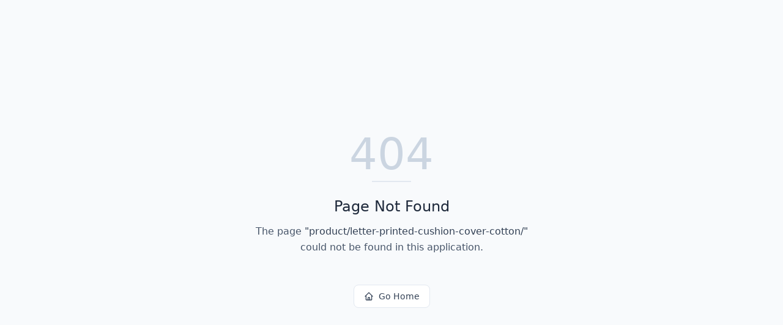

--- FILE ---
content_type: text/html; charset=utf-8
request_url: https://patadeal.com/product/letter-printed-cushion-cover-cotton/
body_size: 553
content:
<!DOCTYPE html>
<html lang="en">
 <head>
  <meta charset="utf-8"/>
  <link href="https://qtrypzzcjebvfcihiynt.supabase.co/storage/v1/object/public/base44-prod/public/69561baf4b993f7804500e8d/f5dd3e9f5_logo.png" rel="icon" type="image/svg+xml"/>
  <meta content="width=device-width, initial-scale=1.0" name="viewport"/>
  <link href="https://patadeal.com/manifest.json" rel="manifest"/>
  <title>
   product | Pata Deal
  </title>
  <script crossorigin="" src="/assets/index-D7atcowi.js" type="module">
  </script>
  <link crossorigin="" href="/assets/index-BEVjjGJp.css" rel="stylesheet"/>
  <meta content="product | Pata Deal" property="og:title"/>
  <meta content="La plateforme d'investissement panafricaine pour financer les innovateurs de demain." property="og:description"/>
  <meta content="https://qtrypzzcjebvfcihiynt.supabase.co/storage/v1/render/image/public/base44-prod/public/69561baf4b993f7804500e8d/f5dd3e9f5_logo.png?width=1200&amp;height=630&amp;resize=contain" property="og:image"/>
  <meta content="https://patadeal.com/product/letter-printed-cushion-cover-cotton" property="og:url"/>
  <meta content="website" property="og:type"/>
  <meta content="Pata Deal" property="og:site_name"/>
  <meta content="summary_large_image" name="twitter:card"/>
  <meta content="product | Pata Deal" name="twitter:title"/>
  <meta content="La plateforme d'investissement panafricaine pour financer les innovateurs de demain." name="twitter:description"/>
  <meta content="https://qtrypzzcjebvfcihiynt.supabase.co/storage/v1/render/image/public/base44-prod/public/69561baf4b993f7804500e8d/f5dd3e9f5_logo.png?width=1200&amp;height=630&amp;resize=contain" name="twitter:image"/>
  <meta content="https://patadeal.com/product/letter-printed-cushion-cover-cotton" name="twitter:url"/>
  <meta content="La plateforme d'investissement panafricaine pour financer les innovateurs de demain." name="description"/>
  <meta content="yes" name="mobile-web-app-capable"/>
  <meta content="black" name="apple-mobile-web-app-status-bar-style"/>
  <meta content="Pata Deal" name="apple-mobile-web-app-title"/>
  <link href="https://patadeal.com/product/letter-printed-cushion-cover-cotton" rel="canonical"/>
 </head>
 <body>
  <div id="root">
  </div>
 </body>
</html>


--- FILE ---
content_type: application/javascript
request_url: https://patadeal.com/assets/index-D7atcowi.js
body_size: 233225
content:
var Ay=e=>{throw TypeError(e)};var rm=(e,t,n)=>t.has(e)||Ay("Cannot "+n);var M=(e,t,n)=>(rm(e,t,"read from private field"),n?n.call(e):t.get(e)),je=(e,t,n)=>t.has(e)?Ay("Cannot add the same private member more than once"):t instanceof WeakSet?t.add(e):t.set(e,n),se=(e,t,n,s)=>(rm(e,t,"write to private field"),s?s.call(e,n):t.set(e,n),n),Ie=(e,t,n)=>(rm(e,t,"access private method"),n);var vu=(e,t,n,s)=>({set _(o){se(e,t,o,n)},get _(){return M(e,t,s)}});function oT(e,t){for(var n=0;n<t.length;n++){const s=t[n];if(typeof s!="string"&&!Array.isArray(s)){for(const o in s)if(o!=="default"&&!(o in e)){const l=Object.getOwnPropertyDescriptor(s,o);l&&Object.defineProperty(e,o,l.get?l:{enumerable:!0,get:()=>s[o]})}}}return Object.freeze(Object.defineProperty(e,Symbol.toStringTag,{value:"Module"}))}(function(){const t=document.createElement("link").relList;if(t&&t.supports&&t.supports("modulepreload"))return;for(const o of document.querySelectorAll('link[rel="modulepreload"]'))s(o);new MutationObserver(o=>{for(const l of o)if(l.type==="childList")for(const c of l.addedNodes)c.tagName==="LINK"&&c.rel==="modulepreload"&&s(c)}).observe(document,{childList:!0,subtree:!0});function n(o){const l={};return o.integrity&&(l.integrity=o.integrity),o.referrerPolicy&&(l.referrerPolicy=o.referrerPolicy),o.crossOrigin==="use-credentials"?l.credentials="include":o.crossOrigin==="anonymous"?l.credentials="omit":l.credentials="same-origin",l}function s(o){if(o.ep)return;o.ep=!0;const l=n(o);fetch(o.href,l)}})();function dg(e){return e&&e.__esModule&&Object.prototype.hasOwnProperty.call(e,"default")?e.default:e}var im={exports:{}},el={},om={exports:{}},Be={};/**
 * @license React
 * react.production.min.js
 *
 * Copyright (c) Facebook, Inc. and its affiliates.
 *
 * This source code is licensed under the MIT license found in the
 * LICENSE file in the root directory of this source tree.
 */var My;function aT(){if(My)return Be;My=1;var e=Symbol.for("react.element"),t=Symbol.for("react.portal"),n=Symbol.for("react.fragment"),s=Symbol.for("react.strict_mode"),o=Symbol.for("react.profiler"),l=Symbol.for("react.provider"),c=Symbol.for("react.context"),d=Symbol.for("react.forward_ref"),h=Symbol.for("react.suspense"),m=Symbol.for("react.memo"),p=Symbol.for("react.lazy"),g=Symbol.iterator;function b(I){return I===null||typeof I!="object"?null:(I=g&&I[g]||I["@@iterator"],typeof I=="function"?I:null)}var j={isMounted:function(){return!1},enqueueForceUpdate:function(){},enqueueReplaceState:function(){},enqueueSetState:function(){}},N=Object.assign,w={};function S(I,q,oe){this.props=I,this.context=q,this.refs=w,this.updater=oe||j}S.prototype.isReactComponent={},S.prototype.setState=function(I,q){if(typeof I!="object"&&typeof I!="function"&&I!=null)throw Error("setState(...): takes an object of state variables to update or a function which returns an object of state variables.");this.updater.enqueueSetState(this,I,q,"setState")},S.prototype.forceUpdate=function(I){this.updater.enqueueForceUpdate(this,I,"forceUpdate")};function P(){}P.prototype=S.prototype;function C(I,q,oe){this.props=I,this.context=q,this.refs=w,this.updater=oe||j}var _=C.prototype=new P;_.constructor=C,N(_,S.prototype),_.isPureReactComponent=!0;var k=Array.isArray,A=Object.prototype.hasOwnProperty,D={current:null},R={key:!0,ref:!0,__self:!0,__source:!0};function L(I,q,oe){var ae,ke={},Re=null,J=null;if(q!=null)for(ae in q.ref!==void 0&&(J=q.ref),q.key!==void 0&&(Re=""+q.key),q)A.call(q,ae)&&!R.hasOwnProperty(ae)&&(ke[ae]=q[ae]);var ve=arguments.length-2;if(ve===1)ke.children=oe;else if(1<ve){for(var be=Array(ve),Ae=0;Ae<ve;Ae++)be[Ae]=arguments[Ae+2];ke.children=be}if(I&&I.defaultProps)for(ae in ve=I.defaultProps,ve)ke[ae]===void 0&&(ke[ae]=ve[ae]);return{$$typeof:e,type:I,key:Re,ref:J,props:ke,_owner:D.current}}function X(I,q){return{$$typeof:e,type:I.type,key:q,ref:I.ref,props:I.props,_owner:I._owner}}function K(I){return typeof I=="object"&&I!==null&&I.$$typeof===e}function ne(I){var q={"=":"=0",":":"=2"};return"$"+I.replace(/[=:]/g,function(oe){return q[oe]})}var le=/\/+/g;function ie(I,q){return typeof I=="object"&&I!==null&&I.key!=null?ne(""+I.key):q.toString(36)}function ce(I,q,oe,ae,ke){var Re=typeof I;(Re==="undefined"||Re==="boolean")&&(I=null);var J=!1;if(I===null)J=!0;else switch(Re){case"string":case"number":J=!0;break;case"object":switch(I.$$typeof){case e:case t:J=!0}}if(J)return J=I,ke=ke(J),I=ae===""?"."+ie(J,0):ae,k(ke)?(oe="",I!=null&&(oe=I.replace(le,"$&/")+"/"),ce(ke,q,oe,"",function(Ae){return Ae})):ke!=null&&(K(ke)&&(ke=X(ke,oe+(!ke.key||J&&J.key===ke.key?"":(""+ke.key).replace(le,"$&/")+"/")+I)),q.push(ke)),1;if(J=0,ae=ae===""?".":ae+":",k(I))for(var ve=0;ve<I.length;ve++){Re=I[ve];var be=ae+ie(Re,ve);J+=ce(Re,q,oe,be,ke)}else if(be=b(I),typeof be=="function")for(I=be.call(I),ve=0;!(Re=I.next()).done;)Re=Re.value,be=ae+ie(Re,ve++),J+=ce(Re,q,oe,be,ke);else if(Re==="object")throw q=String(I),Error("Objects are not valid as a React child (found: "+(q==="[object Object]"?"object with keys {"+Object.keys(I).join(", ")+"}":q)+"). If you meant to render a collection of children, use an array instead.");return J}function Se(I,q,oe){if(I==null)return I;var ae=[],ke=0;return ce(I,ae,"","",function(Re){return q.call(oe,Re,ke++)}),ae}function H(I){if(I._status===-1){var q=I._result;q=q(),q.then(function(oe){(I._status===0||I._status===-1)&&(I._status=1,I._result=oe)},function(oe){(I._status===0||I._status===-1)&&(I._status=2,I._result=oe)}),I._status===-1&&(I._status=0,I._result=q)}if(I._status===1)return I._result.default;throw I._result}var ee={current:null},F={transition:null},W={ReactCurrentDispatcher:ee,ReactCurrentBatchConfig:F,ReactCurrentOwner:D};function Y(){throw Error("act(...) is not supported in production builds of React.")}return Be.Children={map:Se,forEach:function(I,q,oe){Se(I,function(){q.apply(this,arguments)},oe)},count:function(I){var q=0;return Se(I,function(){q++}),q},toArray:function(I){return Se(I,function(q){return q})||[]},only:function(I){if(!K(I))throw Error("React.Children.only expected to receive a single React element child.");return I}},Be.Component=S,Be.Fragment=n,Be.Profiler=o,Be.PureComponent=C,Be.StrictMode=s,Be.Suspense=h,Be.__SECRET_INTERNALS_DO_NOT_USE_OR_YOU_WILL_BE_FIRED=W,Be.act=Y,Be.cloneElement=function(I,q,oe){if(I==null)throw Error("React.cloneElement(...): The argument must be a React element, but you passed "+I+".");var ae=N({},I.props),ke=I.key,Re=I.ref,J=I._owner;if(q!=null){if(q.ref!==void 0&&(Re=q.ref,J=D.current),q.key!==void 0&&(ke=""+q.key),I.type&&I.type.defaultProps)var ve=I.type.defaultProps;for(be in q)A.call(q,be)&&!R.hasOwnProperty(be)&&(ae[be]=q[be]===void 0&&ve!==void 0?ve[be]:q[be])}var be=arguments.length-2;if(be===1)ae.children=oe;else if(1<be){ve=Array(be);for(var Ae=0;Ae<be;Ae++)ve[Ae]=arguments[Ae+2];ae.children=ve}return{$$typeof:e,type:I.type,key:ke,ref:Re,props:ae,_owner:J}},Be.createContext=function(I){return I={$$typeof:c,_currentValue:I,_currentValue2:I,_threadCount:0,Provider:null,Consumer:null,_defaultValue:null,_globalName:null},I.Provider={$$typeof:l,_context:I},I.Consumer=I},Be.createElement=L,Be.createFactory=function(I){var q=L.bind(null,I);return q.type=I,q},Be.createRef=function(){return{current:null}},Be.forwardRef=function(I){return{$$typeof:d,render:I}},Be.isValidElement=K,Be.lazy=function(I){return{$$typeof:p,_payload:{_status:-1,_result:I},_init:H}},Be.memo=function(I,q){return{$$typeof:m,type:I,compare:q===void 0?null:q}},Be.startTransition=function(I){var q=F.transition;F.transition={};try{I()}finally{F.transition=q}},Be.unstable_act=Y,Be.useCallback=function(I,q){return ee.current.useCallback(I,q)},Be.useContext=function(I){return ee.current.useContext(I)},Be.useDebugValue=function(){},Be.useDeferredValue=function(I){return ee.current.useDeferredValue(I)},Be.useEffect=function(I,q){return ee.current.useEffect(I,q)},Be.useId=function(){return ee.current.useId()},Be.useImperativeHandle=function(I,q,oe){return ee.current.useImperativeHandle(I,q,oe)},Be.useInsertionEffect=function(I,q){return ee.current.useInsertionEffect(I,q)},Be.useLayoutEffect=function(I,q){return ee.current.useLayoutEffect(I,q)},Be.useMemo=function(I,q){return ee.current.useMemo(I,q)},Be.useReducer=function(I,q,oe){return ee.current.useReducer(I,q,oe)},Be.useRef=function(I){return ee.current.useRef(I)},Be.useState=function(I){return ee.current.useState(I)},Be.useSyncExternalStore=function(I,q,oe){return ee.current.useSyncExternalStore(I,q,oe)},Be.useTransition=function(){return ee.current.useTransition()},Be.version="18.3.1",Be}var Oy;function _d(){return Oy||(Oy=1,om.exports=aT()),om.exports}/**
 * @license React
 * react-jsx-runtime.production.min.js
 *
 * Copyright (c) Facebook, Inc. and its affiliates.
 *
 * This source code is licensed under the MIT license found in the
 * LICENSE file in the root directory of this source tree.
 */var Dy;function lT(){if(Dy)return el;Dy=1;var e=_d(),t=Symbol.for("react.element"),n=Symbol.for("react.fragment"),s=Object.prototype.hasOwnProperty,o=e.__SECRET_INTERNALS_DO_NOT_USE_OR_YOU_WILL_BE_FIRED.ReactCurrentOwner,l={key:!0,ref:!0,__self:!0,__source:!0};function c(d,h,m){var p,g={},b=null,j=null;m!==void 0&&(b=""+m),h.key!==void 0&&(b=""+h.key),h.ref!==void 0&&(j=h.ref);for(p in h)s.call(h,p)&&!l.hasOwnProperty(p)&&(g[p]=h[p]);if(d&&d.defaultProps)for(p in h=d.defaultProps,h)g[p]===void 0&&(g[p]=h[p]);return{$$typeof:t,type:d,key:b,ref:j,props:g,_owner:o.current}}return el.Fragment=n,el.jsx=c,el.jsxs=c,el}var Iy;function cT(){return Iy||(Iy=1,im.exports=lT()),im.exports}var a=cT(),v=_d();const jr=dg(v),fg=oT({__proto__:null,default:jr},[v]);var yu={},am={exports:{}},an={},lm={exports:{}},cm={};/**
 * @license React
 * scheduler.production.min.js
 *
 * Copyright (c) Facebook, Inc. and its affiliates.
 *
 * This source code is licensed under the MIT license found in the
 * LICENSE file in the root directory of this source tree.
 */var Ly;function uT(){return Ly||(Ly=1,(function(e){function t(F,W){var Y=F.length;F.push(W);e:for(;0<Y;){var I=Y-1>>>1,q=F[I];if(0<o(q,W))F[I]=W,F[Y]=q,Y=I;else break e}}function n(F){return F.length===0?null:F[0]}function s(F){if(F.length===0)return null;var W=F[0],Y=F.pop();if(Y!==W){F[0]=Y;e:for(var I=0,q=F.length,oe=q>>>1;I<oe;){var ae=2*(I+1)-1,ke=F[ae],Re=ae+1,J=F[Re];if(0>o(ke,Y))Re<q&&0>o(J,ke)?(F[I]=J,F[Re]=Y,I=Re):(F[I]=ke,F[ae]=Y,I=ae);else if(Re<q&&0>o(J,Y))F[I]=J,F[Re]=Y,I=Re;else break e}}return W}function o(F,W){var Y=F.sortIndex-W.sortIndex;return Y!==0?Y:F.id-W.id}if(typeof performance=="object"&&typeof performance.now=="function"){var l=performance;e.unstable_now=function(){return l.now()}}else{var c=Date,d=c.now();e.unstable_now=function(){return c.now()-d}}var h=[],m=[],p=1,g=null,b=3,j=!1,N=!1,w=!1,S=typeof setTimeout=="function"?setTimeout:null,P=typeof clearTimeout=="function"?clearTimeout:null,C=typeof setImmediate<"u"?setImmediate:null;typeof navigator<"u"&&navigator.scheduling!==void 0&&navigator.scheduling.isInputPending!==void 0&&navigator.scheduling.isInputPending.bind(navigator.scheduling);function _(F){for(var W=n(m);W!==null;){if(W.callback===null)s(m);else if(W.startTime<=F)s(m),W.sortIndex=W.expirationTime,t(h,W);else break;W=n(m)}}function k(F){if(w=!1,_(F),!N)if(n(h)!==null)N=!0,H(A);else{var W=n(m);W!==null&&ee(k,W.startTime-F)}}function A(F,W){N=!1,w&&(w=!1,P(L),L=-1),j=!0;var Y=b;try{for(_(W),g=n(h);g!==null&&(!(g.expirationTime>W)||F&&!ne());){var I=g.callback;if(typeof I=="function"){g.callback=null,b=g.priorityLevel;var q=I(g.expirationTime<=W);W=e.unstable_now(),typeof q=="function"?g.callback=q:g===n(h)&&s(h),_(W)}else s(h);g=n(h)}if(g!==null)var oe=!0;else{var ae=n(m);ae!==null&&ee(k,ae.startTime-W),oe=!1}return oe}finally{g=null,b=Y,j=!1}}var D=!1,R=null,L=-1,X=5,K=-1;function ne(){return!(e.unstable_now()-K<X)}function le(){if(R!==null){var F=e.unstable_now();K=F;var W=!0;try{W=R(!0,F)}finally{W?ie():(D=!1,R=null)}}else D=!1}var ie;if(typeof C=="function")ie=function(){C(le)};else if(typeof MessageChannel<"u"){var ce=new MessageChannel,Se=ce.port2;ce.port1.onmessage=le,ie=function(){Se.postMessage(null)}}else ie=function(){S(le,0)};function H(F){R=F,D||(D=!0,ie())}function ee(F,W){L=S(function(){F(e.unstable_now())},W)}e.unstable_IdlePriority=5,e.unstable_ImmediatePriority=1,e.unstable_LowPriority=4,e.unstable_NormalPriority=3,e.unstable_Profiling=null,e.unstable_UserBlockingPriority=2,e.unstable_cancelCallback=function(F){F.callback=null},e.unstable_continueExecution=function(){N||j||(N=!0,H(A))},e.unstable_forceFrameRate=function(F){0>F||125<F?console.error("forceFrameRate takes a positive int between 0 and 125, forcing frame rates higher than 125 fps is not supported"):X=0<F?Math.floor(1e3/F):5},e.unstable_getCurrentPriorityLevel=function(){return b},e.unstable_getFirstCallbackNode=function(){return n(h)},e.unstable_next=function(F){switch(b){case 1:case 2:case 3:var W=3;break;default:W=b}var Y=b;b=W;try{return F()}finally{b=Y}},e.unstable_pauseExecution=function(){},e.unstable_requestPaint=function(){},e.unstable_runWithPriority=function(F,W){switch(F){case 1:case 2:case 3:case 4:case 5:break;default:F=3}var Y=b;b=F;try{return W()}finally{b=Y}},e.unstable_scheduleCallback=function(F,W,Y){var I=e.unstable_now();switch(typeof Y=="object"&&Y!==null?(Y=Y.delay,Y=typeof Y=="number"&&0<Y?I+Y:I):Y=I,F){case 1:var q=-1;break;case 2:q=250;break;case 5:q=1073741823;break;case 4:q=1e4;break;default:q=5e3}return q=Y+q,F={id:p++,callback:W,priorityLevel:F,startTime:Y,expirationTime:q,sortIndex:-1},Y>I?(F.sortIndex=Y,t(m,F),n(h)===null&&F===n(m)&&(w?(P(L),L=-1):w=!0,ee(k,Y-I))):(F.sortIndex=q,t(h,F),N||j||(N=!0,H(A))),F},e.unstable_shouldYield=ne,e.unstable_wrapCallback=function(F){var W=b;return function(){var Y=b;b=W;try{return F.apply(this,arguments)}finally{b=Y}}}})(cm)),cm}var Fy;function dT(){return Fy||(Fy=1,lm.exports=uT()),lm.exports}/**
 * @license React
 * react-dom.production.min.js
 *
 * Copyright (c) Facebook, Inc. and its affiliates.
 *
 * This source code is licensed under the MIT license found in the
 * LICENSE file in the root directory of this source tree.
 */var Vy;function fT(){if(Vy)return an;Vy=1;var e=_d(),t=dT();function n(r){for(var i="https://reactjs.org/docs/error-decoder.html?invariant="+r,u=1;u<arguments.length;u++)i+="&args[]="+encodeURIComponent(arguments[u]);return"Minified React error #"+r+"; visit "+i+" for the full message or use the non-minified dev environment for full errors and additional helpful warnings."}var s=new Set,o={};function l(r,i){c(r,i),c(r+"Capture",i)}function c(r,i){for(o[r]=i,r=0;r<i.length;r++)s.add(i[r])}var d=!(typeof window>"u"||typeof window.document>"u"||typeof window.document.createElement>"u"),h=Object.prototype.hasOwnProperty,m=/^[:A-Z_a-z\u00C0-\u00D6\u00D8-\u00F6\u00F8-\u02FF\u0370-\u037D\u037F-\u1FFF\u200C-\u200D\u2070-\u218F\u2C00-\u2FEF\u3001-\uD7FF\uF900-\uFDCF\uFDF0-\uFFFD][:A-Z_a-z\u00C0-\u00D6\u00D8-\u00F6\u00F8-\u02FF\u0370-\u037D\u037F-\u1FFF\u200C-\u200D\u2070-\u218F\u2C00-\u2FEF\u3001-\uD7FF\uF900-\uFDCF\uFDF0-\uFFFD\-.0-9\u00B7\u0300-\u036F\u203F-\u2040]*$/,p={},g={};function b(r){return h.call(g,r)?!0:h.call(p,r)?!1:m.test(r)?g[r]=!0:(p[r]=!0,!1)}function j(r,i,u,f){if(u!==null&&u.type===0)return!1;switch(typeof i){case"function":case"symbol":return!0;case"boolean":return f?!1:u!==null?!u.acceptsBooleans:(r=r.toLowerCase().slice(0,5),r!=="data-"&&r!=="aria-");default:return!1}}function N(r,i,u,f){if(i===null||typeof i>"u"||j(r,i,u,f))return!0;if(f)return!1;if(u!==null)switch(u.type){case 3:return!i;case 4:return i===!1;case 5:return isNaN(i);case 6:return isNaN(i)||1>i}return!1}function w(r,i,u,f,x,y,E){this.acceptsBooleans=i===2||i===3||i===4,this.attributeName=f,this.attributeNamespace=x,this.mustUseProperty=u,this.propertyName=r,this.type=i,this.sanitizeURL=y,this.removeEmptyString=E}var S={};"children dangerouslySetInnerHTML defaultValue defaultChecked innerHTML suppressContentEditableWarning suppressHydrationWarning style".split(" ").forEach(function(r){S[r]=new w(r,0,!1,r,null,!1,!1)}),[["acceptCharset","accept-charset"],["className","class"],["htmlFor","for"],["httpEquiv","http-equiv"]].forEach(function(r){var i=r[0];S[i]=new w(i,1,!1,r[1],null,!1,!1)}),["contentEditable","draggable","spellCheck","value"].forEach(function(r){S[r]=new w(r,2,!1,r.toLowerCase(),null,!1,!1)}),["autoReverse","externalResourcesRequired","focusable","preserveAlpha"].forEach(function(r){S[r]=new w(r,2,!1,r,null,!1,!1)}),"allowFullScreen async autoFocus autoPlay controls default defer disabled disablePictureInPicture disableRemotePlayback formNoValidate hidden loop noModule noValidate open playsInline readOnly required reversed scoped seamless itemScope".split(" ").forEach(function(r){S[r]=new w(r,3,!1,r.toLowerCase(),null,!1,!1)}),["checked","multiple","muted","selected"].forEach(function(r){S[r]=new w(r,3,!0,r,null,!1,!1)}),["capture","download"].forEach(function(r){S[r]=new w(r,4,!1,r,null,!1,!1)}),["cols","rows","size","span"].forEach(function(r){S[r]=new w(r,6,!1,r,null,!1,!1)}),["rowSpan","start"].forEach(function(r){S[r]=new w(r,5,!1,r.toLowerCase(),null,!1,!1)});var P=/[\-:]([a-z])/g;function C(r){return r[1].toUpperCase()}"accent-height alignment-baseline arabic-form baseline-shift cap-height clip-path clip-rule color-interpolation color-interpolation-filters color-profile color-rendering dominant-baseline enable-background fill-opacity fill-rule flood-color flood-opacity font-family font-size font-size-adjust font-stretch font-style font-variant font-weight glyph-name glyph-orientation-horizontal glyph-orientation-vertical horiz-adv-x horiz-origin-x image-rendering letter-spacing lighting-color marker-end marker-mid marker-start overline-position overline-thickness paint-order panose-1 pointer-events rendering-intent shape-rendering stop-color stop-opacity strikethrough-position strikethrough-thickness stroke-dasharray stroke-dashoffset stroke-linecap stroke-linejoin stroke-miterlimit stroke-opacity stroke-width text-anchor text-decoration text-rendering underline-position underline-thickness unicode-bidi unicode-range units-per-em v-alphabetic v-hanging v-ideographic v-mathematical vector-effect vert-adv-y vert-origin-x vert-origin-y word-spacing writing-mode xmlns:xlink x-height".split(" ").forEach(function(r){var i=r.replace(P,C);S[i]=new w(i,1,!1,r,null,!1,!1)}),"xlink:actuate xlink:arcrole xlink:role xlink:show xlink:title xlink:type".split(" ").forEach(function(r){var i=r.replace(P,C);S[i]=new w(i,1,!1,r,"http://www.w3.org/1999/xlink",!1,!1)}),["xml:base","xml:lang","xml:space"].forEach(function(r){var i=r.replace(P,C);S[i]=new w(i,1,!1,r,"http://www.w3.org/XML/1998/namespace",!1,!1)}),["tabIndex","crossOrigin"].forEach(function(r){S[r]=new w(r,1,!1,r.toLowerCase(),null,!1,!1)}),S.xlinkHref=new w("xlinkHref",1,!1,"xlink:href","http://www.w3.org/1999/xlink",!0,!1),["src","href","action","formAction"].forEach(function(r){S[r]=new w(r,1,!1,r.toLowerCase(),null,!0,!0)});function _(r,i,u,f){var x=S.hasOwnProperty(i)?S[i]:null;(x!==null?x.type!==0:f||!(2<i.length)||i[0]!=="o"&&i[0]!=="O"||i[1]!=="n"&&i[1]!=="N")&&(N(i,u,x,f)&&(u=null),f||x===null?b(i)&&(u===null?r.removeAttribute(i):r.setAttribute(i,""+u)):x.mustUseProperty?r[x.propertyName]=u===null?x.type===3?!1:"":u:(i=x.attributeName,f=x.attributeNamespace,u===null?r.removeAttribute(i):(x=x.type,u=x===3||x===4&&u===!0?"":""+u,f?r.setAttributeNS(f,i,u):r.setAttribute(i,u))))}var k=e.__SECRET_INTERNALS_DO_NOT_USE_OR_YOU_WILL_BE_FIRED,A=Symbol.for("react.element"),D=Symbol.for("react.portal"),R=Symbol.for("react.fragment"),L=Symbol.for("react.strict_mode"),X=Symbol.for("react.profiler"),K=Symbol.for("react.provider"),ne=Symbol.for("react.context"),le=Symbol.for("react.forward_ref"),ie=Symbol.for("react.suspense"),ce=Symbol.for("react.suspense_list"),Se=Symbol.for("react.memo"),H=Symbol.for("react.lazy"),ee=Symbol.for("react.offscreen"),F=Symbol.iterator;function W(r){return r===null||typeof r!="object"?null:(r=F&&r[F]||r["@@iterator"],typeof r=="function"?r:null)}var Y=Object.assign,I;function q(r){if(I===void 0)try{throw Error()}catch(u){var i=u.stack.trim().match(/\n( *(at )?)/);I=i&&i[1]||""}return`
`+I+r}var oe=!1;function ae(r,i){if(!r||oe)return"";oe=!0;var u=Error.prepareStackTrace;Error.prepareStackTrace=void 0;try{if(i)if(i=function(){throw Error()},Object.defineProperty(i.prototype,"props",{set:function(){throw Error()}}),typeof Reflect=="object"&&Reflect.construct){try{Reflect.construct(i,[])}catch(U){var f=U}Reflect.construct(r,[],i)}else{try{i.call()}catch(U){f=U}r.call(i.prototype)}else{try{throw Error()}catch(U){f=U}r()}}catch(U){if(U&&f&&typeof U.stack=="string"){for(var x=U.stack.split(`
`),y=f.stack.split(`
`),E=x.length-1,T=y.length-1;1<=E&&0<=T&&x[E]!==y[T];)T--;for(;1<=E&&0<=T;E--,T--)if(x[E]!==y[T]){if(E!==1||T!==1)do if(E--,T--,0>T||x[E]!==y[T]){var O=`
`+x[E].replace(" at new "," at ");return r.displayName&&O.includes("<anonymous>")&&(O=O.replace("<anonymous>",r.displayName)),O}while(1<=E&&0<=T);break}}}finally{oe=!1,Error.prepareStackTrace=u}return(r=r?r.displayName||r.name:"")?q(r):""}function ke(r){switch(r.tag){case 5:return q(r.type);case 16:return q("Lazy");case 13:return q("Suspense");case 19:return q("SuspenseList");case 0:case 2:case 15:return r=ae(r.type,!1),r;case 11:return r=ae(r.type.render,!1),r;case 1:return r=ae(r.type,!0),r;default:return""}}function Re(r){if(r==null)return null;if(typeof r=="function")return r.displayName||r.name||null;if(typeof r=="string")return r;switch(r){case R:return"Fragment";case D:return"Portal";case X:return"Profiler";case L:return"StrictMode";case ie:return"Suspense";case ce:return"SuspenseList"}if(typeof r=="object")switch(r.$$typeof){case ne:return(r.displayName||"Context")+".Consumer";case K:return(r._context.displayName||"Context")+".Provider";case le:var i=r.render;return r=r.displayName,r||(r=i.displayName||i.name||"",r=r!==""?"ForwardRef("+r+")":"ForwardRef"),r;case Se:return i=r.displayName||null,i!==null?i:Re(r.type)||"Memo";case H:i=r._payload,r=r._init;try{return Re(r(i))}catch{}}return null}function J(r){var i=r.type;switch(r.tag){case 24:return"Cache";case 9:return(i.displayName||"Context")+".Consumer";case 10:return(i._context.displayName||"Context")+".Provider";case 18:return"DehydratedFragment";case 11:return r=i.render,r=r.displayName||r.name||"",i.displayName||(r!==""?"ForwardRef("+r+")":"ForwardRef");case 7:return"Fragment";case 5:return i;case 4:return"Portal";case 3:return"Root";case 6:return"Text";case 16:return Re(i);case 8:return i===L?"StrictMode":"Mode";case 22:return"Offscreen";case 12:return"Profiler";case 21:return"Scope";case 13:return"Suspense";case 19:return"SuspenseList";case 25:return"TracingMarker";case 1:case 0:case 17:case 2:case 14:case 15:if(typeof i=="function")return i.displayName||i.name||null;if(typeof i=="string")return i}return null}function ve(r){switch(typeof r){case"boolean":case"number":case"string":case"undefined":return r;case"object":return r;default:return""}}function be(r){var i=r.type;return(r=r.nodeName)&&r.toLowerCase()==="input"&&(i==="checkbox"||i==="radio")}function Ae(r){var i=be(r)?"checked":"value",u=Object.getOwnPropertyDescriptor(r.constructor.prototype,i),f=""+r[i];if(!r.hasOwnProperty(i)&&typeof u<"u"&&typeof u.get=="function"&&typeof u.set=="function"){var x=u.get,y=u.set;return Object.defineProperty(r,i,{configurable:!0,get:function(){return x.call(this)},set:function(E){f=""+E,y.call(this,E)}}),Object.defineProperty(r,i,{enumerable:u.enumerable}),{getValue:function(){return f},setValue:function(E){f=""+E},stopTracking:function(){r._valueTracker=null,delete r[i]}}}}function $e(r){r._valueTracker||(r._valueTracker=Ae(r))}function Ue(r){if(!r)return!1;var i=r._valueTracker;if(!i)return!0;var u=i.getValue(),f="";return r&&(f=be(r)?r.checked?"true":"false":r.value),r=f,r!==u?(i.setValue(r),!0):!1}function kt(r){if(r=r||(typeof document<"u"?document:void 0),typeof r>"u")return null;try{return r.activeElement||r.body}catch{return r.body}}function en(r,i){var u=i.checked;return Y({},i,{defaultChecked:void 0,defaultValue:void 0,value:void 0,checked:u??r._wrapperState.initialChecked})}function Js(r,i){var u=i.defaultValue==null?"":i.defaultValue,f=i.checked!=null?i.checked:i.defaultChecked;u=ve(i.value!=null?i.value:u),r._wrapperState={initialChecked:f,initialValue:u,controlled:i.type==="checkbox"||i.type==="radio"?i.checked!=null:i.value!=null}}function Zs(r,i){i=i.checked,i!=null&&_(r,"checked",i,!1)}function Ps(r,i){Zs(r,i);var u=ve(i.value),f=i.type;if(u!=null)f==="number"?(u===0&&r.value===""||r.value!=u)&&(r.value=""+u):r.value!==""+u&&(r.value=""+u);else if(f==="submit"||f==="reset"){r.removeAttribute("value");return}i.hasOwnProperty("value")?er(r,i.type,u):i.hasOwnProperty("defaultValue")&&er(r,i.type,ve(i.defaultValue)),i.checked==null&&i.defaultChecked!=null&&(r.defaultChecked=!!i.defaultChecked)}function cc(r,i,u){if(i.hasOwnProperty("value")||i.hasOwnProperty("defaultValue")){var f=i.type;if(!(f!=="submit"&&f!=="reset"||i.value!==void 0&&i.value!==null))return;i=""+r._wrapperState.initialValue,u||i===r.value||(r.value=i),r.defaultValue=i}u=r.name,u!==""&&(r.name=""),r.defaultChecked=!!r._wrapperState.initialChecked,u!==""&&(r.name=u)}function er(r,i,u){(i!=="number"||kt(r.ownerDocument)!==r)&&(u==null?r.defaultValue=""+r._wrapperState.initialValue:r.defaultValue!==""+u&&(r.defaultValue=""+u))}var pa=Array.isArray;function Ki(r,i,u,f){if(r=r.options,i){i={};for(var x=0;x<u.length;x++)i["$"+u[x]]=!0;for(u=0;u<r.length;u++)x=i.hasOwnProperty("$"+r[u].value),r[u].selected!==x&&(r[u].selected=x),x&&f&&(r[u].defaultSelected=!0)}else{for(u=""+ve(u),i=null,x=0;x<r.length;x++){if(r[x].value===u){r[x].selected=!0,f&&(r[x].defaultSelected=!0);return}i!==null||r[x].disabled||(i=r[x])}i!==null&&(i.selected=!0)}}function mf(r,i){if(i.dangerouslySetInnerHTML!=null)throw Error(n(91));return Y({},i,{value:void 0,defaultValue:void 0,children:""+r._wrapperState.initialValue})}function U0(r,i){var u=i.value;if(u==null){if(u=i.children,i=i.defaultValue,u!=null){if(i!=null)throw Error(n(92));if(pa(u)){if(1<u.length)throw Error(n(93));u=u[0]}i=u}i==null&&(i=""),u=i}r._wrapperState={initialValue:ve(u)}}function z0(r,i){var u=ve(i.value),f=ve(i.defaultValue);u!=null&&(u=""+u,u!==r.value&&(r.value=u),i.defaultValue==null&&r.defaultValue!==u&&(r.defaultValue=u)),f!=null&&(r.defaultValue=""+f)}function q0(r){var i=r.textContent;i===r._wrapperState.initialValue&&i!==""&&i!==null&&(r.value=i)}function W0(r){switch(r){case"svg":return"http://www.w3.org/2000/svg";case"math":return"http://www.w3.org/1998/Math/MathML";default:return"http://www.w3.org/1999/xhtml"}}function pf(r,i){return r==null||r==="http://www.w3.org/1999/xhtml"?W0(i):r==="http://www.w3.org/2000/svg"&&i==="foreignObject"?"http://www.w3.org/1999/xhtml":r}var uc,H0=(function(r){return typeof MSApp<"u"&&MSApp.execUnsafeLocalFunction?function(i,u,f,x){MSApp.execUnsafeLocalFunction(function(){return r(i,u,f,x)})}:r})(function(r,i){if(r.namespaceURI!=="http://www.w3.org/2000/svg"||"innerHTML"in r)r.innerHTML=i;else{for(uc=uc||document.createElement("div"),uc.innerHTML="<svg>"+i.valueOf().toString()+"</svg>",i=uc.firstChild;r.firstChild;)r.removeChild(r.firstChild);for(;i.firstChild;)r.appendChild(i.firstChild)}});function ga(r,i){if(i){var u=r.firstChild;if(u&&u===r.lastChild&&u.nodeType===3){u.nodeValue=i;return}}r.textContent=i}var xa={animationIterationCount:!0,aspectRatio:!0,borderImageOutset:!0,borderImageSlice:!0,borderImageWidth:!0,boxFlex:!0,boxFlexGroup:!0,boxOrdinalGroup:!0,columnCount:!0,columns:!0,flex:!0,flexGrow:!0,flexPositive:!0,flexShrink:!0,flexNegative:!0,flexOrder:!0,gridArea:!0,gridRow:!0,gridRowEnd:!0,gridRowSpan:!0,gridRowStart:!0,gridColumn:!0,gridColumnEnd:!0,gridColumnSpan:!0,gridColumnStart:!0,fontWeight:!0,lineClamp:!0,lineHeight:!0,opacity:!0,order:!0,orphans:!0,tabSize:!0,widows:!0,zIndex:!0,zoom:!0,fillOpacity:!0,floodOpacity:!0,stopOpacity:!0,strokeDasharray:!0,strokeDashoffset:!0,strokeMiterlimit:!0,strokeOpacity:!0,strokeWidth:!0},u2=["Webkit","ms","Moz","O"];Object.keys(xa).forEach(function(r){u2.forEach(function(i){i=i+r.charAt(0).toUpperCase()+r.substring(1),xa[i]=xa[r]})});function K0(r,i,u){return i==null||typeof i=="boolean"||i===""?"":u||typeof i!="number"||i===0||xa.hasOwnProperty(r)&&xa[r]?(""+i).trim():i+"px"}function G0(r,i){r=r.style;for(var u in i)if(i.hasOwnProperty(u)){var f=u.indexOf("--")===0,x=K0(u,i[u],f);u==="float"&&(u="cssFloat"),f?r.setProperty(u,x):r[u]=x}}var d2=Y({menuitem:!0},{area:!0,base:!0,br:!0,col:!0,embed:!0,hr:!0,img:!0,input:!0,keygen:!0,link:!0,meta:!0,param:!0,source:!0,track:!0,wbr:!0});function gf(r,i){if(i){if(d2[r]&&(i.children!=null||i.dangerouslySetInnerHTML!=null))throw Error(n(137,r));if(i.dangerouslySetInnerHTML!=null){if(i.children!=null)throw Error(n(60));if(typeof i.dangerouslySetInnerHTML!="object"||!("__html"in i.dangerouslySetInnerHTML))throw Error(n(61))}if(i.style!=null&&typeof i.style!="object")throw Error(n(62))}}function xf(r,i){if(r.indexOf("-")===-1)return typeof i.is=="string";switch(r){case"annotation-xml":case"color-profile":case"font-face":case"font-face-src":case"font-face-uri":case"font-face-format":case"font-face-name":case"missing-glyph":return!1;default:return!0}}var vf=null;function yf(r){return r=r.target||r.srcElement||window,r.correspondingUseElement&&(r=r.correspondingUseElement),r.nodeType===3?r.parentNode:r}var wf=null,Gi=null,Yi=null;function Y0(r){if(r=Va(r)){if(typeof wf!="function")throw Error(n(280));var i=r.stateNode;i&&(i=Mc(i),wf(r.stateNode,r.type,i))}}function Q0(r){Gi?Yi?Yi.push(r):Yi=[r]:Gi=r}function X0(){if(Gi){var r=Gi,i=Yi;if(Yi=Gi=null,Y0(r),i)for(r=0;r<i.length;r++)Y0(i[r])}}function J0(r,i){return r(i)}function Z0(){}var bf=!1;function ex(r,i,u){if(bf)return r(i,u);bf=!0;try{return J0(r,i,u)}finally{bf=!1,(Gi!==null||Yi!==null)&&(Z0(),X0())}}function va(r,i){var u=r.stateNode;if(u===null)return null;var f=Mc(u);if(f===null)return null;u=f[i];e:switch(i){case"onClick":case"onClickCapture":case"onDoubleClick":case"onDoubleClickCapture":case"onMouseDown":case"onMouseDownCapture":case"onMouseMove":case"onMouseMoveCapture":case"onMouseUp":case"onMouseUpCapture":case"onMouseEnter":(f=!f.disabled)||(r=r.type,f=!(r==="button"||r==="input"||r==="select"||r==="textarea")),r=!f;break e;default:r=!1}if(r)return null;if(u&&typeof u!="function")throw Error(n(231,i,typeof u));return u}var jf=!1;if(d)try{var ya={};Object.defineProperty(ya,"passive",{get:function(){jf=!0}}),window.addEventListener("test",ya,ya),window.removeEventListener("test",ya,ya)}catch{jf=!1}function f2(r,i,u,f,x,y,E,T,O){var U=Array.prototype.slice.call(arguments,3);try{i.apply(u,U)}catch(Q){this.onError(Q)}}var wa=!1,dc=null,fc=!1,Nf=null,h2={onError:function(r){wa=!0,dc=r}};function m2(r,i,u,f,x,y,E,T,O){wa=!1,dc=null,f2.apply(h2,arguments)}function p2(r,i,u,f,x,y,E,T,O){if(m2.apply(this,arguments),wa){if(wa){var U=dc;wa=!1,dc=null}else throw Error(n(198));fc||(fc=!0,Nf=U)}}function Gr(r){var i=r,u=r;if(r.alternate)for(;i.return;)i=i.return;else{r=i;do i=r,(i.flags&4098)!==0&&(u=i.return),r=i.return;while(r)}return i.tag===3?u:null}function tx(r){if(r.tag===13){var i=r.memoizedState;if(i===null&&(r=r.alternate,r!==null&&(i=r.memoizedState)),i!==null)return i.dehydrated}return null}function nx(r){if(Gr(r)!==r)throw Error(n(188))}function g2(r){var i=r.alternate;if(!i){if(i=Gr(r),i===null)throw Error(n(188));return i!==r?null:r}for(var u=r,f=i;;){var x=u.return;if(x===null)break;var y=x.alternate;if(y===null){if(f=x.return,f!==null){u=f;continue}break}if(x.child===y.child){for(y=x.child;y;){if(y===u)return nx(x),r;if(y===f)return nx(x),i;y=y.sibling}throw Error(n(188))}if(u.return!==f.return)u=x,f=y;else{for(var E=!1,T=x.child;T;){if(T===u){E=!0,u=x,f=y;break}if(T===f){E=!0,f=x,u=y;break}T=T.sibling}if(!E){for(T=y.child;T;){if(T===u){E=!0,u=y,f=x;break}if(T===f){E=!0,f=y,u=x;break}T=T.sibling}if(!E)throw Error(n(189))}}if(u.alternate!==f)throw Error(n(190))}if(u.tag!==3)throw Error(n(188));return u.stateNode.current===u?r:i}function sx(r){return r=g2(r),r!==null?rx(r):null}function rx(r){if(r.tag===5||r.tag===6)return r;for(r=r.child;r!==null;){var i=rx(r);if(i!==null)return i;r=r.sibling}return null}var ix=t.unstable_scheduleCallback,ox=t.unstable_cancelCallback,x2=t.unstable_shouldYield,v2=t.unstable_requestPaint,mt=t.unstable_now,y2=t.unstable_getCurrentPriorityLevel,Sf=t.unstable_ImmediatePriority,ax=t.unstable_UserBlockingPriority,hc=t.unstable_NormalPriority,w2=t.unstable_LowPriority,lx=t.unstable_IdlePriority,mc=null,rs=null;function b2(r){if(rs&&typeof rs.onCommitFiberRoot=="function")try{rs.onCommitFiberRoot(mc,r,void 0,(r.current.flags&128)===128)}catch{}}var Fn=Math.clz32?Math.clz32:S2,j2=Math.log,N2=Math.LN2;function S2(r){return r>>>=0,r===0?32:31-(j2(r)/N2|0)|0}var pc=64,gc=4194304;function ba(r){switch(r&-r){case 1:return 1;case 2:return 2;case 4:return 4;case 8:return 8;case 16:return 16;case 32:return 32;case 64:case 128:case 256:case 512:case 1024:case 2048:case 4096:case 8192:case 16384:case 32768:case 65536:case 131072:case 262144:case 524288:case 1048576:case 2097152:return r&4194240;case 4194304:case 8388608:case 16777216:case 33554432:case 67108864:return r&130023424;case 134217728:return 134217728;case 268435456:return 268435456;case 536870912:return 536870912;case 1073741824:return 1073741824;default:return r}}function xc(r,i){var u=r.pendingLanes;if(u===0)return 0;var f=0,x=r.suspendedLanes,y=r.pingedLanes,E=u&268435455;if(E!==0){var T=E&~x;T!==0?f=ba(T):(y&=E,y!==0&&(f=ba(y)))}else E=u&~x,E!==0?f=ba(E):y!==0&&(f=ba(y));if(f===0)return 0;if(i!==0&&i!==f&&(i&x)===0&&(x=f&-f,y=i&-i,x>=y||x===16&&(y&4194240)!==0))return i;if((f&4)!==0&&(f|=u&16),i=r.entangledLanes,i!==0)for(r=r.entanglements,i&=f;0<i;)u=31-Fn(i),x=1<<u,f|=r[u],i&=~x;return f}function C2(r,i){switch(r){case 1:case 2:case 4:return i+250;case 8:case 16:case 32:case 64:case 128:case 256:case 512:case 1024:case 2048:case 4096:case 8192:case 16384:case 32768:case 65536:case 131072:case 262144:case 524288:case 1048576:case 2097152:return i+5e3;case 4194304:case 8388608:case 16777216:case 33554432:case 67108864:return-1;case 134217728:case 268435456:case 536870912:case 1073741824:return-1;default:return-1}}function E2(r,i){for(var u=r.suspendedLanes,f=r.pingedLanes,x=r.expirationTimes,y=r.pendingLanes;0<y;){var E=31-Fn(y),T=1<<E,O=x[E];O===-1?((T&u)===0||(T&f)!==0)&&(x[E]=C2(T,i)):O<=i&&(r.expiredLanes|=T),y&=~T}}function Cf(r){return r=r.pendingLanes&-1073741825,r!==0?r:r&1073741824?1073741824:0}function cx(){var r=pc;return pc<<=1,(pc&4194240)===0&&(pc=64),r}function Ef(r){for(var i=[],u=0;31>u;u++)i.push(r);return i}function ja(r,i,u){r.pendingLanes|=i,i!==536870912&&(r.suspendedLanes=0,r.pingedLanes=0),r=r.eventTimes,i=31-Fn(i),r[i]=u}function _2(r,i){var u=r.pendingLanes&~i;r.pendingLanes=i,r.suspendedLanes=0,r.pingedLanes=0,r.expiredLanes&=i,r.mutableReadLanes&=i,r.entangledLanes&=i,i=r.entanglements;var f=r.eventTimes;for(r=r.expirationTimes;0<u;){var x=31-Fn(u),y=1<<x;i[x]=0,f[x]=-1,r[x]=-1,u&=~y}}function _f(r,i){var u=r.entangledLanes|=i;for(r=r.entanglements;u;){var f=31-Fn(u),x=1<<f;x&i|r[f]&i&&(r[f]|=i),u&=~x}}var Je=0;function ux(r){return r&=-r,1<r?4<r?(r&268435455)!==0?16:536870912:4:1}var dx,Pf,fx,hx,mx,kf=!1,vc=[],tr=null,nr=null,sr=null,Na=new Map,Sa=new Map,rr=[],P2="mousedown mouseup touchcancel touchend touchstart auxclick dblclick pointercancel pointerdown pointerup dragend dragstart drop compositionend compositionstart keydown keypress keyup input textInput copy cut paste click change contextmenu reset submit".split(" ");function px(r,i){switch(r){case"focusin":case"focusout":tr=null;break;case"dragenter":case"dragleave":nr=null;break;case"mouseover":case"mouseout":sr=null;break;case"pointerover":case"pointerout":Na.delete(i.pointerId);break;case"gotpointercapture":case"lostpointercapture":Sa.delete(i.pointerId)}}function Ca(r,i,u,f,x,y){return r===null||r.nativeEvent!==y?(r={blockedOn:i,domEventName:u,eventSystemFlags:f,nativeEvent:y,targetContainers:[x]},i!==null&&(i=Va(i),i!==null&&Pf(i)),r):(r.eventSystemFlags|=f,i=r.targetContainers,x!==null&&i.indexOf(x)===-1&&i.push(x),r)}function k2(r,i,u,f,x){switch(i){case"focusin":return tr=Ca(tr,r,i,u,f,x),!0;case"dragenter":return nr=Ca(nr,r,i,u,f,x),!0;case"mouseover":return sr=Ca(sr,r,i,u,f,x),!0;case"pointerover":var y=x.pointerId;return Na.set(y,Ca(Na.get(y)||null,r,i,u,f,x)),!0;case"gotpointercapture":return y=x.pointerId,Sa.set(y,Ca(Sa.get(y)||null,r,i,u,f,x)),!0}return!1}function gx(r){var i=Yr(r.target);if(i!==null){var u=Gr(i);if(u!==null){if(i=u.tag,i===13){if(i=tx(u),i!==null){r.blockedOn=i,mx(r.priority,function(){fx(u)});return}}else if(i===3&&u.stateNode.current.memoizedState.isDehydrated){r.blockedOn=u.tag===3?u.stateNode.containerInfo:null;return}}}r.blockedOn=null}function yc(r){if(r.blockedOn!==null)return!1;for(var i=r.targetContainers;0<i.length;){var u=Rf(r.domEventName,r.eventSystemFlags,i[0],r.nativeEvent);if(u===null){u=r.nativeEvent;var f=new u.constructor(u.type,u);vf=f,u.target.dispatchEvent(f),vf=null}else return i=Va(u),i!==null&&Pf(i),r.blockedOn=u,!1;i.shift()}return!0}function xx(r,i,u){yc(r)&&u.delete(i)}function T2(){kf=!1,tr!==null&&yc(tr)&&(tr=null),nr!==null&&yc(nr)&&(nr=null),sr!==null&&yc(sr)&&(sr=null),Na.forEach(xx),Sa.forEach(xx)}function Ea(r,i){r.blockedOn===i&&(r.blockedOn=null,kf||(kf=!0,t.unstable_scheduleCallback(t.unstable_NormalPriority,T2)))}function _a(r){function i(x){return Ea(x,r)}if(0<vc.length){Ea(vc[0],r);for(var u=1;u<vc.length;u++){var f=vc[u];f.blockedOn===r&&(f.blockedOn=null)}}for(tr!==null&&Ea(tr,r),nr!==null&&Ea(nr,r),sr!==null&&Ea(sr,r),Na.forEach(i),Sa.forEach(i),u=0;u<rr.length;u++)f=rr[u],f.blockedOn===r&&(f.blockedOn=null);for(;0<rr.length&&(u=rr[0],u.blockedOn===null);)gx(u),u.blockedOn===null&&rr.shift()}var Qi=k.ReactCurrentBatchConfig,wc=!0;function R2(r,i,u,f){var x=Je,y=Qi.transition;Qi.transition=null;try{Je=1,Tf(r,i,u,f)}finally{Je=x,Qi.transition=y}}function A2(r,i,u,f){var x=Je,y=Qi.transition;Qi.transition=null;try{Je=4,Tf(r,i,u,f)}finally{Je=x,Qi.transition=y}}function Tf(r,i,u,f){if(wc){var x=Rf(r,i,u,f);if(x===null)Gf(r,i,f,bc,u),px(r,f);else if(k2(x,r,i,u,f))f.stopPropagation();else if(px(r,f),i&4&&-1<P2.indexOf(r)){for(;x!==null;){var y=Va(x);if(y!==null&&dx(y),y=Rf(r,i,u,f),y===null&&Gf(r,i,f,bc,u),y===x)break;x=y}x!==null&&f.stopPropagation()}else Gf(r,i,f,null,u)}}var bc=null;function Rf(r,i,u,f){if(bc=null,r=yf(f),r=Yr(r),r!==null)if(i=Gr(r),i===null)r=null;else if(u=i.tag,u===13){if(r=tx(i),r!==null)return r;r=null}else if(u===3){if(i.stateNode.current.memoizedState.isDehydrated)return i.tag===3?i.stateNode.containerInfo:null;r=null}else i!==r&&(r=null);return bc=r,null}function vx(r){switch(r){case"cancel":case"click":case"close":case"contextmenu":case"copy":case"cut":case"auxclick":case"dblclick":case"dragend":case"dragstart":case"drop":case"focusin":case"focusout":case"input":case"invalid":case"keydown":case"keypress":case"keyup":case"mousedown":case"mouseup":case"paste":case"pause":case"play":case"pointercancel":case"pointerdown":case"pointerup":case"ratechange":case"reset":case"resize":case"seeked":case"submit":case"touchcancel":case"touchend":case"touchstart":case"volumechange":case"change":case"selectionchange":case"textInput":case"compositionstart":case"compositionend":case"compositionupdate":case"beforeblur":case"afterblur":case"beforeinput":case"blur":case"fullscreenchange":case"focus":case"hashchange":case"popstate":case"select":case"selectstart":return 1;case"drag":case"dragenter":case"dragexit":case"dragleave":case"dragover":case"mousemove":case"mouseout":case"mouseover":case"pointermove":case"pointerout":case"pointerover":case"scroll":case"toggle":case"touchmove":case"wheel":case"mouseenter":case"mouseleave":case"pointerenter":case"pointerleave":return 4;case"message":switch(y2()){case Sf:return 1;case ax:return 4;case hc:case w2:return 16;case lx:return 536870912;default:return 16}default:return 16}}var ir=null,Af=null,jc=null;function yx(){if(jc)return jc;var r,i=Af,u=i.length,f,x="value"in ir?ir.value:ir.textContent,y=x.length;for(r=0;r<u&&i[r]===x[r];r++);var E=u-r;for(f=1;f<=E&&i[u-f]===x[y-f];f++);return jc=x.slice(r,1<f?1-f:void 0)}function Nc(r){var i=r.keyCode;return"charCode"in r?(r=r.charCode,r===0&&i===13&&(r=13)):r=i,r===10&&(r=13),32<=r||r===13?r:0}function Sc(){return!0}function wx(){return!1}function mn(r){function i(u,f,x,y,E){this._reactName=u,this._targetInst=x,this.type=f,this.nativeEvent=y,this.target=E,this.currentTarget=null;for(var T in r)r.hasOwnProperty(T)&&(u=r[T],this[T]=u?u(y):y[T]);return this.isDefaultPrevented=(y.defaultPrevented!=null?y.defaultPrevented:y.returnValue===!1)?Sc:wx,this.isPropagationStopped=wx,this}return Y(i.prototype,{preventDefault:function(){this.defaultPrevented=!0;var u=this.nativeEvent;u&&(u.preventDefault?u.preventDefault():typeof u.returnValue!="unknown"&&(u.returnValue=!1),this.isDefaultPrevented=Sc)},stopPropagation:function(){var u=this.nativeEvent;u&&(u.stopPropagation?u.stopPropagation():typeof u.cancelBubble!="unknown"&&(u.cancelBubble=!0),this.isPropagationStopped=Sc)},persist:function(){},isPersistent:Sc}),i}var Xi={eventPhase:0,bubbles:0,cancelable:0,timeStamp:function(r){return r.timeStamp||Date.now()},defaultPrevented:0,isTrusted:0},Mf=mn(Xi),Pa=Y({},Xi,{view:0,detail:0}),M2=mn(Pa),Of,Df,ka,Cc=Y({},Pa,{screenX:0,screenY:0,clientX:0,clientY:0,pageX:0,pageY:0,ctrlKey:0,shiftKey:0,altKey:0,metaKey:0,getModifierState:Lf,button:0,buttons:0,relatedTarget:function(r){return r.relatedTarget===void 0?r.fromElement===r.srcElement?r.toElement:r.fromElement:r.relatedTarget},movementX:function(r){return"movementX"in r?r.movementX:(r!==ka&&(ka&&r.type==="mousemove"?(Of=r.screenX-ka.screenX,Df=r.screenY-ka.screenY):Df=Of=0,ka=r),Of)},movementY:function(r){return"movementY"in r?r.movementY:Df}}),bx=mn(Cc),O2=Y({},Cc,{dataTransfer:0}),D2=mn(O2),I2=Y({},Pa,{relatedTarget:0}),If=mn(I2),L2=Y({},Xi,{animationName:0,elapsedTime:0,pseudoElement:0}),F2=mn(L2),V2=Y({},Xi,{clipboardData:function(r){return"clipboardData"in r?r.clipboardData:window.clipboardData}}),B2=mn(V2),$2=Y({},Xi,{data:0}),jx=mn($2),U2={Esc:"Escape",Spacebar:" ",Left:"ArrowLeft",Up:"ArrowUp",Right:"ArrowRight",Down:"ArrowDown",Del:"Delete",Win:"OS",Menu:"ContextMenu",Apps:"ContextMenu",Scroll:"ScrollLock",MozPrintableKey:"Unidentified"},z2={8:"Backspace",9:"Tab",12:"Clear",13:"Enter",16:"Shift",17:"Control",18:"Alt",19:"Pause",20:"CapsLock",27:"Escape",32:" ",33:"PageUp",34:"PageDown",35:"End",36:"Home",37:"ArrowLeft",38:"ArrowUp",39:"ArrowRight",40:"ArrowDown",45:"Insert",46:"Delete",112:"F1",113:"F2",114:"F3",115:"F4",116:"F5",117:"F6",118:"F7",119:"F8",120:"F9",121:"F10",122:"F11",123:"F12",144:"NumLock",145:"ScrollLock",224:"Meta"},q2={Alt:"altKey",Control:"ctrlKey",Meta:"metaKey",Shift:"shiftKey"};function W2(r){var i=this.nativeEvent;return i.getModifierState?i.getModifierState(r):(r=q2[r])?!!i[r]:!1}function Lf(){return W2}var H2=Y({},Pa,{key:function(r){if(r.key){var i=U2[r.key]||r.key;if(i!=="Unidentified")return i}return r.type==="keypress"?(r=Nc(r),r===13?"Enter":String.fromCharCode(r)):r.type==="keydown"||r.type==="keyup"?z2[r.keyCode]||"Unidentified":""},code:0,location:0,ctrlKey:0,shiftKey:0,altKey:0,metaKey:0,repeat:0,locale:0,getModifierState:Lf,charCode:function(r){return r.type==="keypress"?Nc(r):0},keyCode:function(r){return r.type==="keydown"||r.type==="keyup"?r.keyCode:0},which:function(r){return r.type==="keypress"?Nc(r):r.type==="keydown"||r.type==="keyup"?r.keyCode:0}}),K2=mn(H2),G2=Y({},Cc,{pointerId:0,width:0,height:0,pressure:0,tangentialPressure:0,tiltX:0,tiltY:0,twist:0,pointerType:0,isPrimary:0}),Nx=mn(G2),Y2=Y({},Pa,{touches:0,targetTouches:0,changedTouches:0,altKey:0,metaKey:0,ctrlKey:0,shiftKey:0,getModifierState:Lf}),Q2=mn(Y2),X2=Y({},Xi,{propertyName:0,elapsedTime:0,pseudoElement:0}),J2=mn(X2),Z2=Y({},Cc,{deltaX:function(r){return"deltaX"in r?r.deltaX:"wheelDeltaX"in r?-r.wheelDeltaX:0},deltaY:function(r){return"deltaY"in r?r.deltaY:"wheelDeltaY"in r?-r.wheelDeltaY:"wheelDelta"in r?-r.wheelDelta:0},deltaZ:0,deltaMode:0}),ek=mn(Z2),tk=[9,13,27,32],Ff=d&&"CompositionEvent"in window,Ta=null;d&&"documentMode"in document&&(Ta=document.documentMode);var nk=d&&"TextEvent"in window&&!Ta,Sx=d&&(!Ff||Ta&&8<Ta&&11>=Ta),Cx=" ",Ex=!1;function _x(r,i){switch(r){case"keyup":return tk.indexOf(i.keyCode)!==-1;case"keydown":return i.keyCode!==229;case"keypress":case"mousedown":case"focusout":return!0;default:return!1}}function Px(r){return r=r.detail,typeof r=="object"&&"data"in r?r.data:null}var Ji=!1;function sk(r,i){switch(r){case"compositionend":return Px(i);case"keypress":return i.which!==32?null:(Ex=!0,Cx);case"textInput":return r=i.data,r===Cx&&Ex?null:r;default:return null}}function rk(r,i){if(Ji)return r==="compositionend"||!Ff&&_x(r,i)?(r=yx(),jc=Af=ir=null,Ji=!1,r):null;switch(r){case"paste":return null;case"keypress":if(!(i.ctrlKey||i.altKey||i.metaKey)||i.ctrlKey&&i.altKey){if(i.char&&1<i.char.length)return i.char;if(i.which)return String.fromCharCode(i.which)}return null;case"compositionend":return Sx&&i.locale!=="ko"?null:i.data;default:return null}}var ik={color:!0,date:!0,datetime:!0,"datetime-local":!0,email:!0,month:!0,number:!0,password:!0,range:!0,search:!0,tel:!0,text:!0,time:!0,url:!0,week:!0};function kx(r){var i=r&&r.nodeName&&r.nodeName.toLowerCase();return i==="input"?!!ik[r.type]:i==="textarea"}function Tx(r,i,u,f){Q0(f),i=Tc(i,"onChange"),0<i.length&&(u=new Mf("onChange","change",null,u,f),r.push({event:u,listeners:i}))}var Ra=null,Aa=null;function ok(r){Gx(r,0)}function Ec(r){var i=so(r);if(Ue(i))return r}function ak(r,i){if(r==="change")return i}var Rx=!1;if(d){var Vf;if(d){var Bf="oninput"in document;if(!Bf){var Ax=document.createElement("div");Ax.setAttribute("oninput","return;"),Bf=typeof Ax.oninput=="function"}Vf=Bf}else Vf=!1;Rx=Vf&&(!document.documentMode||9<document.documentMode)}function Mx(){Ra&&(Ra.detachEvent("onpropertychange",Ox),Aa=Ra=null)}function Ox(r){if(r.propertyName==="value"&&Ec(Aa)){var i=[];Tx(i,Aa,r,yf(r)),ex(ok,i)}}function lk(r,i,u){r==="focusin"?(Mx(),Ra=i,Aa=u,Ra.attachEvent("onpropertychange",Ox)):r==="focusout"&&Mx()}function ck(r){if(r==="selectionchange"||r==="keyup"||r==="keydown")return Ec(Aa)}function uk(r,i){if(r==="click")return Ec(i)}function dk(r,i){if(r==="input"||r==="change")return Ec(i)}function fk(r,i){return r===i&&(r!==0||1/r===1/i)||r!==r&&i!==i}var Vn=typeof Object.is=="function"?Object.is:fk;function Ma(r,i){if(Vn(r,i))return!0;if(typeof r!="object"||r===null||typeof i!="object"||i===null)return!1;var u=Object.keys(r),f=Object.keys(i);if(u.length!==f.length)return!1;for(f=0;f<u.length;f++){var x=u[f];if(!h.call(i,x)||!Vn(r[x],i[x]))return!1}return!0}function Dx(r){for(;r&&r.firstChild;)r=r.firstChild;return r}function Ix(r,i){var u=Dx(r);r=0;for(var f;u;){if(u.nodeType===3){if(f=r+u.textContent.length,r<=i&&f>=i)return{node:u,offset:i-r};r=f}e:{for(;u;){if(u.nextSibling){u=u.nextSibling;break e}u=u.parentNode}u=void 0}u=Dx(u)}}function Lx(r,i){return r&&i?r===i?!0:r&&r.nodeType===3?!1:i&&i.nodeType===3?Lx(r,i.parentNode):"contains"in r?r.contains(i):r.compareDocumentPosition?!!(r.compareDocumentPosition(i)&16):!1:!1}function Fx(){for(var r=window,i=kt();i instanceof r.HTMLIFrameElement;){try{var u=typeof i.contentWindow.location.href=="string"}catch{u=!1}if(u)r=i.contentWindow;else break;i=kt(r.document)}return i}function $f(r){var i=r&&r.nodeName&&r.nodeName.toLowerCase();return i&&(i==="input"&&(r.type==="text"||r.type==="search"||r.type==="tel"||r.type==="url"||r.type==="password")||i==="textarea"||r.contentEditable==="true")}function hk(r){var i=Fx(),u=r.focusedElem,f=r.selectionRange;if(i!==u&&u&&u.ownerDocument&&Lx(u.ownerDocument.documentElement,u)){if(f!==null&&$f(u)){if(i=f.start,r=f.end,r===void 0&&(r=i),"selectionStart"in u)u.selectionStart=i,u.selectionEnd=Math.min(r,u.value.length);else if(r=(i=u.ownerDocument||document)&&i.defaultView||window,r.getSelection){r=r.getSelection();var x=u.textContent.length,y=Math.min(f.start,x);f=f.end===void 0?y:Math.min(f.end,x),!r.extend&&y>f&&(x=f,f=y,y=x),x=Ix(u,y);var E=Ix(u,f);x&&E&&(r.rangeCount!==1||r.anchorNode!==x.node||r.anchorOffset!==x.offset||r.focusNode!==E.node||r.focusOffset!==E.offset)&&(i=i.createRange(),i.setStart(x.node,x.offset),r.removeAllRanges(),y>f?(r.addRange(i),r.extend(E.node,E.offset)):(i.setEnd(E.node,E.offset),r.addRange(i)))}}for(i=[],r=u;r=r.parentNode;)r.nodeType===1&&i.push({element:r,left:r.scrollLeft,top:r.scrollTop});for(typeof u.focus=="function"&&u.focus(),u=0;u<i.length;u++)r=i[u],r.element.scrollLeft=r.left,r.element.scrollTop=r.top}}var mk=d&&"documentMode"in document&&11>=document.documentMode,Zi=null,Uf=null,Oa=null,zf=!1;function Vx(r,i,u){var f=u.window===u?u.document:u.nodeType===9?u:u.ownerDocument;zf||Zi==null||Zi!==kt(f)||(f=Zi,"selectionStart"in f&&$f(f)?f={start:f.selectionStart,end:f.selectionEnd}:(f=(f.ownerDocument&&f.ownerDocument.defaultView||window).getSelection(),f={anchorNode:f.anchorNode,anchorOffset:f.anchorOffset,focusNode:f.focusNode,focusOffset:f.focusOffset}),Oa&&Ma(Oa,f)||(Oa=f,f=Tc(Uf,"onSelect"),0<f.length&&(i=new Mf("onSelect","select",null,i,u),r.push({event:i,listeners:f}),i.target=Zi)))}function _c(r,i){var u={};return u[r.toLowerCase()]=i.toLowerCase(),u["Webkit"+r]="webkit"+i,u["Moz"+r]="moz"+i,u}var eo={animationend:_c("Animation","AnimationEnd"),animationiteration:_c("Animation","AnimationIteration"),animationstart:_c("Animation","AnimationStart"),transitionend:_c("Transition","TransitionEnd")},qf={},Bx={};d&&(Bx=document.createElement("div").style,"AnimationEvent"in window||(delete eo.animationend.animation,delete eo.animationiteration.animation,delete eo.animationstart.animation),"TransitionEvent"in window||delete eo.transitionend.transition);function Pc(r){if(qf[r])return qf[r];if(!eo[r])return r;var i=eo[r],u;for(u in i)if(i.hasOwnProperty(u)&&u in Bx)return qf[r]=i[u];return r}var $x=Pc("animationend"),Ux=Pc("animationiteration"),zx=Pc("animationstart"),qx=Pc("transitionend"),Wx=new Map,Hx="abort auxClick cancel canPlay canPlayThrough click close contextMenu copy cut drag dragEnd dragEnter dragExit dragLeave dragOver dragStart drop durationChange emptied encrypted ended error gotPointerCapture input invalid keyDown keyPress keyUp load loadedData loadedMetadata loadStart lostPointerCapture mouseDown mouseMove mouseOut mouseOver mouseUp paste pause play playing pointerCancel pointerDown pointerMove pointerOut pointerOver pointerUp progress rateChange reset resize seeked seeking stalled submit suspend timeUpdate touchCancel touchEnd touchStart volumeChange scroll toggle touchMove waiting wheel".split(" ");function or(r,i){Wx.set(r,i),l(i,[r])}for(var Wf=0;Wf<Hx.length;Wf++){var Hf=Hx[Wf],pk=Hf.toLowerCase(),gk=Hf[0].toUpperCase()+Hf.slice(1);or(pk,"on"+gk)}or($x,"onAnimationEnd"),or(Ux,"onAnimationIteration"),or(zx,"onAnimationStart"),or("dblclick","onDoubleClick"),or("focusin","onFocus"),or("focusout","onBlur"),or(qx,"onTransitionEnd"),c("onMouseEnter",["mouseout","mouseover"]),c("onMouseLeave",["mouseout","mouseover"]),c("onPointerEnter",["pointerout","pointerover"]),c("onPointerLeave",["pointerout","pointerover"]),l("onChange","change click focusin focusout input keydown keyup selectionchange".split(" ")),l("onSelect","focusout contextmenu dragend focusin keydown keyup mousedown mouseup selectionchange".split(" ")),l("onBeforeInput",["compositionend","keypress","textInput","paste"]),l("onCompositionEnd","compositionend focusout keydown keypress keyup mousedown".split(" ")),l("onCompositionStart","compositionstart focusout keydown keypress keyup mousedown".split(" ")),l("onCompositionUpdate","compositionupdate focusout keydown keypress keyup mousedown".split(" "));var Da="abort canplay canplaythrough durationchange emptied encrypted ended error loadeddata loadedmetadata loadstart pause play playing progress ratechange resize seeked seeking stalled suspend timeupdate volumechange waiting".split(" "),xk=new Set("cancel close invalid load scroll toggle".split(" ").concat(Da));function Kx(r,i,u){var f=r.type||"unknown-event";r.currentTarget=u,p2(f,i,void 0,r),r.currentTarget=null}function Gx(r,i){i=(i&4)!==0;for(var u=0;u<r.length;u++){var f=r[u],x=f.event;f=f.listeners;e:{var y=void 0;if(i)for(var E=f.length-1;0<=E;E--){var T=f[E],O=T.instance,U=T.currentTarget;if(T=T.listener,O!==y&&x.isPropagationStopped())break e;Kx(x,T,U),y=O}else for(E=0;E<f.length;E++){if(T=f[E],O=T.instance,U=T.currentTarget,T=T.listener,O!==y&&x.isPropagationStopped())break e;Kx(x,T,U),y=O}}}if(fc)throw r=Nf,fc=!1,Nf=null,r}function nt(r,i){var u=i[eh];u===void 0&&(u=i[eh]=new Set);var f=r+"__bubble";u.has(f)||(Yx(i,r,2,!1),u.add(f))}function Kf(r,i,u){var f=0;i&&(f|=4),Yx(u,r,f,i)}var kc="_reactListening"+Math.random().toString(36).slice(2);function Ia(r){if(!r[kc]){r[kc]=!0,s.forEach(function(u){u!=="selectionchange"&&(xk.has(u)||Kf(u,!1,r),Kf(u,!0,r))});var i=r.nodeType===9?r:r.ownerDocument;i===null||i[kc]||(i[kc]=!0,Kf("selectionchange",!1,i))}}function Yx(r,i,u,f){switch(vx(i)){case 1:var x=R2;break;case 4:x=A2;break;default:x=Tf}u=x.bind(null,i,u,r),x=void 0,!jf||i!=="touchstart"&&i!=="touchmove"&&i!=="wheel"||(x=!0),f?x!==void 0?r.addEventListener(i,u,{capture:!0,passive:x}):r.addEventListener(i,u,!0):x!==void 0?r.addEventListener(i,u,{passive:x}):r.addEventListener(i,u,!1)}function Gf(r,i,u,f,x){var y=f;if((i&1)===0&&(i&2)===0&&f!==null)e:for(;;){if(f===null)return;var E=f.tag;if(E===3||E===4){var T=f.stateNode.containerInfo;if(T===x||T.nodeType===8&&T.parentNode===x)break;if(E===4)for(E=f.return;E!==null;){var O=E.tag;if((O===3||O===4)&&(O=E.stateNode.containerInfo,O===x||O.nodeType===8&&O.parentNode===x))return;E=E.return}for(;T!==null;){if(E=Yr(T),E===null)return;if(O=E.tag,O===5||O===6){f=y=E;continue e}T=T.parentNode}}f=f.return}ex(function(){var U=y,Q=yf(u),Z=[];e:{var G=Wx.get(r);if(G!==void 0){var re=Mf,de=r;switch(r){case"keypress":if(Nc(u)===0)break e;case"keydown":case"keyup":re=K2;break;case"focusin":de="focus",re=If;break;case"focusout":de="blur",re=If;break;case"beforeblur":case"afterblur":re=If;break;case"click":if(u.button===2)break e;case"auxclick":case"dblclick":case"mousedown":case"mousemove":case"mouseup":case"mouseout":case"mouseover":case"contextmenu":re=bx;break;case"drag":case"dragend":case"dragenter":case"dragexit":case"dragleave":case"dragover":case"dragstart":case"drop":re=D2;break;case"touchcancel":case"touchend":case"touchmove":case"touchstart":re=Q2;break;case $x:case Ux:case zx:re=F2;break;case qx:re=J2;break;case"scroll":re=M2;break;case"wheel":re=ek;break;case"copy":case"cut":case"paste":re=B2;break;case"gotpointercapture":case"lostpointercapture":case"pointercancel":case"pointerdown":case"pointermove":case"pointerout":case"pointerover":case"pointerup":re=Nx}var pe=(i&4)!==0,pt=!pe&&r==="scroll",B=pe?G!==null?G+"Capture":null:G;pe=[];for(var V=U,$;V!==null;){$=V;var te=$.stateNode;if($.tag===5&&te!==null&&($=te,B!==null&&(te=va(V,B),te!=null&&pe.push(La(V,te,$)))),pt)break;V=V.return}0<pe.length&&(G=new re(G,de,null,u,Q),Z.push({event:G,listeners:pe}))}}if((i&7)===0){e:{if(G=r==="mouseover"||r==="pointerover",re=r==="mouseout"||r==="pointerout",G&&u!==vf&&(de=u.relatedTarget||u.fromElement)&&(Yr(de)||de[ks]))break e;if((re||G)&&(G=Q.window===Q?Q:(G=Q.ownerDocument)?G.defaultView||G.parentWindow:window,re?(de=u.relatedTarget||u.toElement,re=U,de=de?Yr(de):null,de!==null&&(pt=Gr(de),de!==pt||de.tag!==5&&de.tag!==6)&&(de=null)):(re=null,de=U),re!==de)){if(pe=bx,te="onMouseLeave",B="onMouseEnter",V="mouse",(r==="pointerout"||r==="pointerover")&&(pe=Nx,te="onPointerLeave",B="onPointerEnter",V="pointer"),pt=re==null?G:so(re),$=de==null?G:so(de),G=new pe(te,V+"leave",re,u,Q),G.target=pt,G.relatedTarget=$,te=null,Yr(Q)===U&&(pe=new pe(B,V+"enter",de,u,Q),pe.target=$,pe.relatedTarget=pt,te=pe),pt=te,re&&de)t:{for(pe=re,B=de,V=0,$=pe;$;$=to($))V++;for($=0,te=B;te;te=to(te))$++;for(;0<V-$;)pe=to(pe),V--;for(;0<$-V;)B=to(B),$--;for(;V--;){if(pe===B||B!==null&&pe===B.alternate)break t;pe=to(pe),B=to(B)}pe=null}else pe=null;re!==null&&Qx(Z,G,re,pe,!1),de!==null&&pt!==null&&Qx(Z,pt,de,pe,!0)}}e:{if(G=U?so(U):window,re=G.nodeName&&G.nodeName.toLowerCase(),re==="select"||re==="input"&&G.type==="file")var ye=ak;else if(kx(G))if(Rx)ye=dk;else{ye=ck;var Ce=lk}else(re=G.nodeName)&&re.toLowerCase()==="input"&&(G.type==="checkbox"||G.type==="radio")&&(ye=uk);if(ye&&(ye=ye(r,U))){Tx(Z,ye,u,Q);break e}Ce&&Ce(r,G,U),r==="focusout"&&(Ce=G._wrapperState)&&Ce.controlled&&G.type==="number"&&er(G,"number",G.value)}switch(Ce=U?so(U):window,r){case"focusin":(kx(Ce)||Ce.contentEditable==="true")&&(Zi=Ce,Uf=U,Oa=null);break;case"focusout":Oa=Uf=Zi=null;break;case"mousedown":zf=!0;break;case"contextmenu":case"mouseup":case"dragend":zf=!1,Vx(Z,u,Q);break;case"selectionchange":if(mk)break;case"keydown":case"keyup":Vx(Z,u,Q)}var Ee;if(Ff)e:{switch(r){case"compositionstart":var Oe="onCompositionStart";break e;case"compositionend":Oe="onCompositionEnd";break e;case"compositionupdate":Oe="onCompositionUpdate";break e}Oe=void 0}else Ji?_x(r,u)&&(Oe="onCompositionEnd"):r==="keydown"&&u.keyCode===229&&(Oe="onCompositionStart");Oe&&(Sx&&u.locale!=="ko"&&(Ji||Oe!=="onCompositionStart"?Oe==="onCompositionEnd"&&Ji&&(Ee=yx()):(ir=Q,Af="value"in ir?ir.value:ir.textContent,Ji=!0)),Ce=Tc(U,Oe),0<Ce.length&&(Oe=new jx(Oe,r,null,u,Q),Z.push({event:Oe,listeners:Ce}),Ee?Oe.data=Ee:(Ee=Px(u),Ee!==null&&(Oe.data=Ee)))),(Ee=nk?sk(r,u):rk(r,u))&&(U=Tc(U,"onBeforeInput"),0<U.length&&(Q=new jx("onBeforeInput","beforeinput",null,u,Q),Z.push({event:Q,listeners:U}),Q.data=Ee))}Gx(Z,i)})}function La(r,i,u){return{instance:r,listener:i,currentTarget:u}}function Tc(r,i){for(var u=i+"Capture",f=[];r!==null;){var x=r,y=x.stateNode;x.tag===5&&y!==null&&(x=y,y=va(r,u),y!=null&&f.unshift(La(r,y,x)),y=va(r,i),y!=null&&f.push(La(r,y,x))),r=r.return}return f}function to(r){if(r===null)return null;do r=r.return;while(r&&r.tag!==5);return r||null}function Qx(r,i,u,f,x){for(var y=i._reactName,E=[];u!==null&&u!==f;){var T=u,O=T.alternate,U=T.stateNode;if(O!==null&&O===f)break;T.tag===5&&U!==null&&(T=U,x?(O=va(u,y),O!=null&&E.unshift(La(u,O,T))):x||(O=va(u,y),O!=null&&E.push(La(u,O,T)))),u=u.return}E.length!==0&&r.push({event:i,listeners:E})}var vk=/\r\n?/g,yk=/\u0000|\uFFFD/g;function Xx(r){return(typeof r=="string"?r:""+r).replace(vk,`
`).replace(yk,"")}function Rc(r,i,u){if(i=Xx(i),Xx(r)!==i&&u)throw Error(n(425))}function Ac(){}var Yf=null,Qf=null;function Xf(r,i){return r==="textarea"||r==="noscript"||typeof i.children=="string"||typeof i.children=="number"||typeof i.dangerouslySetInnerHTML=="object"&&i.dangerouslySetInnerHTML!==null&&i.dangerouslySetInnerHTML.__html!=null}var Jf=typeof setTimeout=="function"?setTimeout:void 0,wk=typeof clearTimeout=="function"?clearTimeout:void 0,Jx=typeof Promise=="function"?Promise:void 0,bk=typeof queueMicrotask=="function"?queueMicrotask:typeof Jx<"u"?function(r){return Jx.resolve(null).then(r).catch(jk)}:Jf;function jk(r){setTimeout(function(){throw r})}function Zf(r,i){var u=i,f=0;do{var x=u.nextSibling;if(r.removeChild(u),x&&x.nodeType===8)if(u=x.data,u==="/$"){if(f===0){r.removeChild(x),_a(i);return}f--}else u!=="$"&&u!=="$?"&&u!=="$!"||f++;u=x}while(u);_a(i)}function ar(r){for(;r!=null;r=r.nextSibling){var i=r.nodeType;if(i===1||i===3)break;if(i===8){if(i=r.data,i==="$"||i==="$!"||i==="$?")break;if(i==="/$")return null}}return r}function Zx(r){r=r.previousSibling;for(var i=0;r;){if(r.nodeType===8){var u=r.data;if(u==="$"||u==="$!"||u==="$?"){if(i===0)return r;i--}else u==="/$"&&i++}r=r.previousSibling}return null}var no=Math.random().toString(36).slice(2),is="__reactFiber$"+no,Fa="__reactProps$"+no,ks="__reactContainer$"+no,eh="__reactEvents$"+no,Nk="__reactListeners$"+no,Sk="__reactHandles$"+no;function Yr(r){var i=r[is];if(i)return i;for(var u=r.parentNode;u;){if(i=u[ks]||u[is]){if(u=i.alternate,i.child!==null||u!==null&&u.child!==null)for(r=Zx(r);r!==null;){if(u=r[is])return u;r=Zx(r)}return i}r=u,u=r.parentNode}return null}function Va(r){return r=r[is]||r[ks],!r||r.tag!==5&&r.tag!==6&&r.tag!==13&&r.tag!==3?null:r}function so(r){if(r.tag===5||r.tag===6)return r.stateNode;throw Error(n(33))}function Mc(r){return r[Fa]||null}var th=[],ro=-1;function lr(r){return{current:r}}function st(r){0>ro||(r.current=th[ro],th[ro]=null,ro--)}function tt(r,i){ro++,th[ro]=r.current,r.current=i}var cr={},Bt=lr(cr),tn=lr(!1),Qr=cr;function io(r,i){var u=r.type.contextTypes;if(!u)return cr;var f=r.stateNode;if(f&&f.__reactInternalMemoizedUnmaskedChildContext===i)return f.__reactInternalMemoizedMaskedChildContext;var x={},y;for(y in u)x[y]=i[y];return f&&(r=r.stateNode,r.__reactInternalMemoizedUnmaskedChildContext=i,r.__reactInternalMemoizedMaskedChildContext=x),x}function nn(r){return r=r.childContextTypes,r!=null}function Oc(){st(tn),st(Bt)}function ev(r,i,u){if(Bt.current!==cr)throw Error(n(168));tt(Bt,i),tt(tn,u)}function tv(r,i,u){var f=r.stateNode;if(i=i.childContextTypes,typeof f.getChildContext!="function")return u;f=f.getChildContext();for(var x in f)if(!(x in i))throw Error(n(108,J(r)||"Unknown",x));return Y({},u,f)}function Dc(r){return r=(r=r.stateNode)&&r.__reactInternalMemoizedMergedChildContext||cr,Qr=Bt.current,tt(Bt,r),tt(tn,tn.current),!0}function nv(r,i,u){var f=r.stateNode;if(!f)throw Error(n(169));u?(r=tv(r,i,Qr),f.__reactInternalMemoizedMergedChildContext=r,st(tn),st(Bt),tt(Bt,r)):st(tn),tt(tn,u)}var Ts=null,Ic=!1,nh=!1;function sv(r){Ts===null?Ts=[r]:Ts.push(r)}function Ck(r){Ic=!0,sv(r)}function ur(){if(!nh&&Ts!==null){nh=!0;var r=0,i=Je;try{var u=Ts;for(Je=1;r<u.length;r++){var f=u[r];do f=f(!0);while(f!==null)}Ts=null,Ic=!1}catch(x){throw Ts!==null&&(Ts=Ts.slice(r+1)),ix(Sf,ur),x}finally{Je=i,nh=!1}}return null}var oo=[],ao=0,Lc=null,Fc=0,Cn=[],En=0,Xr=null,Rs=1,As="";function Jr(r,i){oo[ao++]=Fc,oo[ao++]=Lc,Lc=r,Fc=i}function rv(r,i,u){Cn[En++]=Rs,Cn[En++]=As,Cn[En++]=Xr,Xr=r;var f=Rs;r=As;var x=32-Fn(f)-1;f&=~(1<<x),u+=1;var y=32-Fn(i)+x;if(30<y){var E=x-x%5;y=(f&(1<<E)-1).toString(32),f>>=E,x-=E,Rs=1<<32-Fn(i)+x|u<<x|f,As=y+r}else Rs=1<<y|u<<x|f,As=r}function sh(r){r.return!==null&&(Jr(r,1),rv(r,1,0))}function rh(r){for(;r===Lc;)Lc=oo[--ao],oo[ao]=null,Fc=oo[--ao],oo[ao]=null;for(;r===Xr;)Xr=Cn[--En],Cn[En]=null,As=Cn[--En],Cn[En]=null,Rs=Cn[--En],Cn[En]=null}var pn=null,gn=null,it=!1,Bn=null;function iv(r,i){var u=Tn(5,null,null,0);u.elementType="DELETED",u.stateNode=i,u.return=r,i=r.deletions,i===null?(r.deletions=[u],r.flags|=16):i.push(u)}function ov(r,i){switch(r.tag){case 5:var u=r.type;return i=i.nodeType!==1||u.toLowerCase()!==i.nodeName.toLowerCase()?null:i,i!==null?(r.stateNode=i,pn=r,gn=ar(i.firstChild),!0):!1;case 6:return i=r.pendingProps===""||i.nodeType!==3?null:i,i!==null?(r.stateNode=i,pn=r,gn=null,!0):!1;case 13:return i=i.nodeType!==8?null:i,i!==null?(u=Xr!==null?{id:Rs,overflow:As}:null,r.memoizedState={dehydrated:i,treeContext:u,retryLane:1073741824},u=Tn(18,null,null,0),u.stateNode=i,u.return=r,r.child=u,pn=r,gn=null,!0):!1;default:return!1}}function ih(r){return(r.mode&1)!==0&&(r.flags&128)===0}function oh(r){if(it){var i=gn;if(i){var u=i;if(!ov(r,i)){if(ih(r))throw Error(n(418));i=ar(u.nextSibling);var f=pn;i&&ov(r,i)?iv(f,u):(r.flags=r.flags&-4097|2,it=!1,pn=r)}}else{if(ih(r))throw Error(n(418));r.flags=r.flags&-4097|2,it=!1,pn=r}}}function av(r){for(r=r.return;r!==null&&r.tag!==5&&r.tag!==3&&r.tag!==13;)r=r.return;pn=r}function Vc(r){if(r!==pn)return!1;if(!it)return av(r),it=!0,!1;var i;if((i=r.tag!==3)&&!(i=r.tag!==5)&&(i=r.type,i=i!=="head"&&i!=="body"&&!Xf(r.type,r.memoizedProps)),i&&(i=gn)){if(ih(r))throw lv(),Error(n(418));for(;i;)iv(r,i),i=ar(i.nextSibling)}if(av(r),r.tag===13){if(r=r.memoizedState,r=r!==null?r.dehydrated:null,!r)throw Error(n(317));e:{for(r=r.nextSibling,i=0;r;){if(r.nodeType===8){var u=r.data;if(u==="/$"){if(i===0){gn=ar(r.nextSibling);break e}i--}else u!=="$"&&u!=="$!"&&u!=="$?"||i++}r=r.nextSibling}gn=null}}else gn=pn?ar(r.stateNode.nextSibling):null;return!0}function lv(){for(var r=gn;r;)r=ar(r.nextSibling)}function lo(){gn=pn=null,it=!1}function ah(r){Bn===null?Bn=[r]:Bn.push(r)}var Ek=k.ReactCurrentBatchConfig;function Ba(r,i,u){if(r=u.ref,r!==null&&typeof r!="function"&&typeof r!="object"){if(u._owner){if(u=u._owner,u){if(u.tag!==1)throw Error(n(309));var f=u.stateNode}if(!f)throw Error(n(147,r));var x=f,y=""+r;return i!==null&&i.ref!==null&&typeof i.ref=="function"&&i.ref._stringRef===y?i.ref:(i=function(E){var T=x.refs;E===null?delete T[y]:T[y]=E},i._stringRef=y,i)}if(typeof r!="string")throw Error(n(284));if(!u._owner)throw Error(n(290,r))}return r}function Bc(r,i){throw r=Object.prototype.toString.call(i),Error(n(31,r==="[object Object]"?"object with keys {"+Object.keys(i).join(", ")+"}":r))}function cv(r){var i=r._init;return i(r._payload)}function uv(r){function i(B,V){if(r){var $=B.deletions;$===null?(B.deletions=[V],B.flags|=16):$.push(V)}}function u(B,V){if(!r)return null;for(;V!==null;)i(B,V),V=V.sibling;return null}function f(B,V){for(B=new Map;V!==null;)V.key!==null?B.set(V.key,V):B.set(V.index,V),V=V.sibling;return B}function x(B,V){return B=vr(B,V),B.index=0,B.sibling=null,B}function y(B,V,$){return B.index=$,r?($=B.alternate,$!==null?($=$.index,$<V?(B.flags|=2,V):$):(B.flags|=2,V)):(B.flags|=1048576,V)}function E(B){return r&&B.alternate===null&&(B.flags|=2),B}function T(B,V,$,te){return V===null||V.tag!==6?(V=Jh($,B.mode,te),V.return=B,V):(V=x(V,$),V.return=B,V)}function O(B,V,$,te){var ye=$.type;return ye===R?Q(B,V,$.props.children,te,$.key):V!==null&&(V.elementType===ye||typeof ye=="object"&&ye!==null&&ye.$$typeof===H&&cv(ye)===V.type)?(te=x(V,$.props),te.ref=Ba(B,V,$),te.return=B,te):(te=uu($.type,$.key,$.props,null,B.mode,te),te.ref=Ba(B,V,$),te.return=B,te)}function U(B,V,$,te){return V===null||V.tag!==4||V.stateNode.containerInfo!==$.containerInfo||V.stateNode.implementation!==$.implementation?(V=Zh($,B.mode,te),V.return=B,V):(V=x(V,$.children||[]),V.return=B,V)}function Q(B,V,$,te,ye){return V===null||V.tag!==7?(V=oi($,B.mode,te,ye),V.return=B,V):(V=x(V,$),V.return=B,V)}function Z(B,V,$){if(typeof V=="string"&&V!==""||typeof V=="number")return V=Jh(""+V,B.mode,$),V.return=B,V;if(typeof V=="object"&&V!==null){switch(V.$$typeof){case A:return $=uu(V.type,V.key,V.props,null,B.mode,$),$.ref=Ba(B,null,V),$.return=B,$;case D:return V=Zh(V,B.mode,$),V.return=B,V;case H:var te=V._init;return Z(B,te(V._payload),$)}if(pa(V)||W(V))return V=oi(V,B.mode,$,null),V.return=B,V;Bc(B,V)}return null}function G(B,V,$,te){var ye=V!==null?V.key:null;if(typeof $=="string"&&$!==""||typeof $=="number")return ye!==null?null:T(B,V,""+$,te);if(typeof $=="object"&&$!==null){switch($.$$typeof){case A:return $.key===ye?O(B,V,$,te):null;case D:return $.key===ye?U(B,V,$,te):null;case H:return ye=$._init,G(B,V,ye($._payload),te)}if(pa($)||W($))return ye!==null?null:Q(B,V,$,te,null);Bc(B,$)}return null}function re(B,V,$,te,ye){if(typeof te=="string"&&te!==""||typeof te=="number")return B=B.get($)||null,T(V,B,""+te,ye);if(typeof te=="object"&&te!==null){switch(te.$$typeof){case A:return B=B.get(te.key===null?$:te.key)||null,O(V,B,te,ye);case D:return B=B.get(te.key===null?$:te.key)||null,U(V,B,te,ye);case H:var Ce=te._init;return re(B,V,$,Ce(te._payload),ye)}if(pa(te)||W(te))return B=B.get($)||null,Q(V,B,te,ye,null);Bc(V,te)}return null}function de(B,V,$,te){for(var ye=null,Ce=null,Ee=V,Oe=V=0,At=null;Ee!==null&&Oe<$.length;Oe++){Ee.index>Oe?(At=Ee,Ee=null):At=Ee.sibling;var Ge=G(B,Ee,$[Oe],te);if(Ge===null){Ee===null&&(Ee=At);break}r&&Ee&&Ge.alternate===null&&i(B,Ee),V=y(Ge,V,Oe),Ce===null?ye=Ge:Ce.sibling=Ge,Ce=Ge,Ee=At}if(Oe===$.length)return u(B,Ee),it&&Jr(B,Oe),ye;if(Ee===null){for(;Oe<$.length;Oe++)Ee=Z(B,$[Oe],te),Ee!==null&&(V=y(Ee,V,Oe),Ce===null?ye=Ee:Ce.sibling=Ee,Ce=Ee);return it&&Jr(B,Oe),ye}for(Ee=f(B,Ee);Oe<$.length;Oe++)At=re(Ee,B,Oe,$[Oe],te),At!==null&&(r&&At.alternate!==null&&Ee.delete(At.key===null?Oe:At.key),V=y(At,V,Oe),Ce===null?ye=At:Ce.sibling=At,Ce=At);return r&&Ee.forEach(function(yr){return i(B,yr)}),it&&Jr(B,Oe),ye}function pe(B,V,$,te){var ye=W($);if(typeof ye!="function")throw Error(n(150));if($=ye.call($),$==null)throw Error(n(151));for(var Ce=ye=null,Ee=V,Oe=V=0,At=null,Ge=$.next();Ee!==null&&!Ge.done;Oe++,Ge=$.next()){Ee.index>Oe?(At=Ee,Ee=null):At=Ee.sibling;var yr=G(B,Ee,Ge.value,te);if(yr===null){Ee===null&&(Ee=At);break}r&&Ee&&yr.alternate===null&&i(B,Ee),V=y(yr,V,Oe),Ce===null?ye=yr:Ce.sibling=yr,Ce=yr,Ee=At}if(Ge.done)return u(B,Ee),it&&Jr(B,Oe),ye;if(Ee===null){for(;!Ge.done;Oe++,Ge=$.next())Ge=Z(B,Ge.value,te),Ge!==null&&(V=y(Ge,V,Oe),Ce===null?ye=Ge:Ce.sibling=Ge,Ce=Ge);return it&&Jr(B,Oe),ye}for(Ee=f(B,Ee);!Ge.done;Oe++,Ge=$.next())Ge=re(Ee,B,Oe,Ge.value,te),Ge!==null&&(r&&Ge.alternate!==null&&Ee.delete(Ge.key===null?Oe:Ge.key),V=y(Ge,V,Oe),Ce===null?ye=Ge:Ce.sibling=Ge,Ce=Ge);return r&&Ee.forEach(function(iT){return i(B,iT)}),it&&Jr(B,Oe),ye}function pt(B,V,$,te){if(typeof $=="object"&&$!==null&&$.type===R&&$.key===null&&($=$.props.children),typeof $=="object"&&$!==null){switch($.$$typeof){case A:e:{for(var ye=$.key,Ce=V;Ce!==null;){if(Ce.key===ye){if(ye=$.type,ye===R){if(Ce.tag===7){u(B,Ce.sibling),V=x(Ce,$.props.children),V.return=B,B=V;break e}}else if(Ce.elementType===ye||typeof ye=="object"&&ye!==null&&ye.$$typeof===H&&cv(ye)===Ce.type){u(B,Ce.sibling),V=x(Ce,$.props),V.ref=Ba(B,Ce,$),V.return=B,B=V;break e}u(B,Ce);break}else i(B,Ce);Ce=Ce.sibling}$.type===R?(V=oi($.props.children,B.mode,te,$.key),V.return=B,B=V):(te=uu($.type,$.key,$.props,null,B.mode,te),te.ref=Ba(B,V,$),te.return=B,B=te)}return E(B);case D:e:{for(Ce=$.key;V!==null;){if(V.key===Ce)if(V.tag===4&&V.stateNode.containerInfo===$.containerInfo&&V.stateNode.implementation===$.implementation){u(B,V.sibling),V=x(V,$.children||[]),V.return=B,B=V;break e}else{u(B,V);break}else i(B,V);V=V.sibling}V=Zh($,B.mode,te),V.return=B,B=V}return E(B);case H:return Ce=$._init,pt(B,V,Ce($._payload),te)}if(pa($))return de(B,V,$,te);if(W($))return pe(B,V,$,te);Bc(B,$)}return typeof $=="string"&&$!==""||typeof $=="number"?($=""+$,V!==null&&V.tag===6?(u(B,V.sibling),V=x(V,$),V.return=B,B=V):(u(B,V),V=Jh($,B.mode,te),V.return=B,B=V),E(B)):u(B,V)}return pt}var co=uv(!0),dv=uv(!1),$c=lr(null),Uc=null,uo=null,lh=null;function ch(){lh=uo=Uc=null}function uh(r){var i=$c.current;st($c),r._currentValue=i}function dh(r,i,u){for(;r!==null;){var f=r.alternate;if((r.childLanes&i)!==i?(r.childLanes|=i,f!==null&&(f.childLanes|=i)):f!==null&&(f.childLanes&i)!==i&&(f.childLanes|=i),r===u)break;r=r.return}}function fo(r,i){Uc=r,lh=uo=null,r=r.dependencies,r!==null&&r.firstContext!==null&&((r.lanes&i)!==0&&(sn=!0),r.firstContext=null)}function _n(r){var i=r._currentValue;if(lh!==r)if(r={context:r,memoizedValue:i,next:null},uo===null){if(Uc===null)throw Error(n(308));uo=r,Uc.dependencies={lanes:0,firstContext:r}}else uo=uo.next=r;return i}var Zr=null;function fh(r){Zr===null?Zr=[r]:Zr.push(r)}function fv(r,i,u,f){var x=i.interleaved;return x===null?(u.next=u,fh(i)):(u.next=x.next,x.next=u),i.interleaved=u,Ms(r,f)}function Ms(r,i){r.lanes|=i;var u=r.alternate;for(u!==null&&(u.lanes|=i),u=r,r=r.return;r!==null;)r.childLanes|=i,u=r.alternate,u!==null&&(u.childLanes|=i),u=r,r=r.return;return u.tag===3?u.stateNode:null}var dr=!1;function hh(r){r.updateQueue={baseState:r.memoizedState,firstBaseUpdate:null,lastBaseUpdate:null,shared:{pending:null,interleaved:null,lanes:0},effects:null}}function hv(r,i){r=r.updateQueue,i.updateQueue===r&&(i.updateQueue={baseState:r.baseState,firstBaseUpdate:r.firstBaseUpdate,lastBaseUpdate:r.lastBaseUpdate,shared:r.shared,effects:r.effects})}function Os(r,i){return{eventTime:r,lane:i,tag:0,payload:null,callback:null,next:null}}function fr(r,i,u){var f=r.updateQueue;if(f===null)return null;if(f=f.shared,(Ke&2)!==0){var x=f.pending;return x===null?i.next=i:(i.next=x.next,x.next=i),f.pending=i,Ms(r,u)}return x=f.interleaved,x===null?(i.next=i,fh(f)):(i.next=x.next,x.next=i),f.interleaved=i,Ms(r,u)}function zc(r,i,u){if(i=i.updateQueue,i!==null&&(i=i.shared,(u&4194240)!==0)){var f=i.lanes;f&=r.pendingLanes,u|=f,i.lanes=u,_f(r,u)}}function mv(r,i){var u=r.updateQueue,f=r.alternate;if(f!==null&&(f=f.updateQueue,u===f)){var x=null,y=null;if(u=u.firstBaseUpdate,u!==null){do{var E={eventTime:u.eventTime,lane:u.lane,tag:u.tag,payload:u.payload,callback:u.callback,next:null};y===null?x=y=E:y=y.next=E,u=u.next}while(u!==null);y===null?x=y=i:y=y.next=i}else x=y=i;u={baseState:f.baseState,firstBaseUpdate:x,lastBaseUpdate:y,shared:f.shared,effects:f.effects},r.updateQueue=u;return}r=u.lastBaseUpdate,r===null?u.firstBaseUpdate=i:r.next=i,u.lastBaseUpdate=i}function qc(r,i,u,f){var x=r.updateQueue;dr=!1;var y=x.firstBaseUpdate,E=x.lastBaseUpdate,T=x.shared.pending;if(T!==null){x.shared.pending=null;var O=T,U=O.next;O.next=null,E===null?y=U:E.next=U,E=O;var Q=r.alternate;Q!==null&&(Q=Q.updateQueue,T=Q.lastBaseUpdate,T!==E&&(T===null?Q.firstBaseUpdate=U:T.next=U,Q.lastBaseUpdate=O))}if(y!==null){var Z=x.baseState;E=0,Q=U=O=null,T=y;do{var G=T.lane,re=T.eventTime;if((f&G)===G){Q!==null&&(Q=Q.next={eventTime:re,lane:0,tag:T.tag,payload:T.payload,callback:T.callback,next:null});e:{var de=r,pe=T;switch(G=i,re=u,pe.tag){case 1:if(de=pe.payload,typeof de=="function"){Z=de.call(re,Z,G);break e}Z=de;break e;case 3:de.flags=de.flags&-65537|128;case 0:if(de=pe.payload,G=typeof de=="function"?de.call(re,Z,G):de,G==null)break e;Z=Y({},Z,G);break e;case 2:dr=!0}}T.callback!==null&&T.lane!==0&&(r.flags|=64,G=x.effects,G===null?x.effects=[T]:G.push(T))}else re={eventTime:re,lane:G,tag:T.tag,payload:T.payload,callback:T.callback,next:null},Q===null?(U=Q=re,O=Z):Q=Q.next=re,E|=G;if(T=T.next,T===null){if(T=x.shared.pending,T===null)break;G=T,T=G.next,G.next=null,x.lastBaseUpdate=G,x.shared.pending=null}}while(!0);if(Q===null&&(O=Z),x.baseState=O,x.firstBaseUpdate=U,x.lastBaseUpdate=Q,i=x.shared.interleaved,i!==null){x=i;do E|=x.lane,x=x.next;while(x!==i)}else y===null&&(x.shared.lanes=0);ni|=E,r.lanes=E,r.memoizedState=Z}}function pv(r,i,u){if(r=i.effects,i.effects=null,r!==null)for(i=0;i<r.length;i++){var f=r[i],x=f.callback;if(x!==null){if(f.callback=null,f=u,typeof x!="function")throw Error(n(191,x));x.call(f)}}}var $a={},os=lr($a),Ua=lr($a),za=lr($a);function ei(r){if(r===$a)throw Error(n(174));return r}function mh(r,i){switch(tt(za,i),tt(Ua,r),tt(os,$a),r=i.nodeType,r){case 9:case 11:i=(i=i.documentElement)?i.namespaceURI:pf(null,"");break;default:r=r===8?i.parentNode:i,i=r.namespaceURI||null,r=r.tagName,i=pf(i,r)}st(os),tt(os,i)}function ho(){st(os),st(Ua),st(za)}function gv(r){ei(za.current);var i=ei(os.current),u=pf(i,r.type);i!==u&&(tt(Ua,r),tt(os,u))}function ph(r){Ua.current===r&&(st(os),st(Ua))}var ot=lr(0);function Wc(r){for(var i=r;i!==null;){if(i.tag===13){var u=i.memoizedState;if(u!==null&&(u=u.dehydrated,u===null||u.data==="$?"||u.data==="$!"))return i}else if(i.tag===19&&i.memoizedProps.revealOrder!==void 0){if((i.flags&128)!==0)return i}else if(i.child!==null){i.child.return=i,i=i.child;continue}if(i===r)break;for(;i.sibling===null;){if(i.return===null||i.return===r)return null;i=i.return}i.sibling.return=i.return,i=i.sibling}return null}var gh=[];function xh(){for(var r=0;r<gh.length;r++)gh[r]._workInProgressVersionPrimary=null;gh.length=0}var Hc=k.ReactCurrentDispatcher,vh=k.ReactCurrentBatchConfig,ti=0,at=null,bt=null,Tt=null,Kc=!1,qa=!1,Wa=0,_k=0;function $t(){throw Error(n(321))}function yh(r,i){if(i===null)return!1;for(var u=0;u<i.length&&u<r.length;u++)if(!Vn(r[u],i[u]))return!1;return!0}function wh(r,i,u,f,x,y){if(ti=y,at=i,i.memoizedState=null,i.updateQueue=null,i.lanes=0,Hc.current=r===null||r.memoizedState===null?Rk:Ak,r=u(f,x),qa){y=0;do{if(qa=!1,Wa=0,25<=y)throw Error(n(301));y+=1,Tt=bt=null,i.updateQueue=null,Hc.current=Mk,r=u(f,x)}while(qa)}if(Hc.current=Qc,i=bt!==null&&bt.next!==null,ti=0,Tt=bt=at=null,Kc=!1,i)throw Error(n(300));return r}function bh(){var r=Wa!==0;return Wa=0,r}function as(){var r={memoizedState:null,baseState:null,baseQueue:null,queue:null,next:null};return Tt===null?at.memoizedState=Tt=r:Tt=Tt.next=r,Tt}function Pn(){if(bt===null){var r=at.alternate;r=r!==null?r.memoizedState:null}else r=bt.next;var i=Tt===null?at.memoizedState:Tt.next;if(i!==null)Tt=i,bt=r;else{if(r===null)throw Error(n(310));bt=r,r={memoizedState:bt.memoizedState,baseState:bt.baseState,baseQueue:bt.baseQueue,queue:bt.queue,next:null},Tt===null?at.memoizedState=Tt=r:Tt=Tt.next=r}return Tt}function Ha(r,i){return typeof i=="function"?i(r):i}function jh(r){var i=Pn(),u=i.queue;if(u===null)throw Error(n(311));u.lastRenderedReducer=r;var f=bt,x=f.baseQueue,y=u.pending;if(y!==null){if(x!==null){var E=x.next;x.next=y.next,y.next=E}f.baseQueue=x=y,u.pending=null}if(x!==null){y=x.next,f=f.baseState;var T=E=null,O=null,U=y;do{var Q=U.lane;if((ti&Q)===Q)O!==null&&(O=O.next={lane:0,action:U.action,hasEagerState:U.hasEagerState,eagerState:U.eagerState,next:null}),f=U.hasEagerState?U.eagerState:r(f,U.action);else{var Z={lane:Q,action:U.action,hasEagerState:U.hasEagerState,eagerState:U.eagerState,next:null};O===null?(T=O=Z,E=f):O=O.next=Z,at.lanes|=Q,ni|=Q}U=U.next}while(U!==null&&U!==y);O===null?E=f:O.next=T,Vn(f,i.memoizedState)||(sn=!0),i.memoizedState=f,i.baseState=E,i.baseQueue=O,u.lastRenderedState=f}if(r=u.interleaved,r!==null){x=r;do y=x.lane,at.lanes|=y,ni|=y,x=x.next;while(x!==r)}else x===null&&(u.lanes=0);return[i.memoizedState,u.dispatch]}function Nh(r){var i=Pn(),u=i.queue;if(u===null)throw Error(n(311));u.lastRenderedReducer=r;var f=u.dispatch,x=u.pending,y=i.memoizedState;if(x!==null){u.pending=null;var E=x=x.next;do y=r(y,E.action),E=E.next;while(E!==x);Vn(y,i.memoizedState)||(sn=!0),i.memoizedState=y,i.baseQueue===null&&(i.baseState=y),u.lastRenderedState=y}return[y,f]}function xv(){}function vv(r,i){var u=at,f=Pn(),x=i(),y=!Vn(f.memoizedState,x);if(y&&(f.memoizedState=x,sn=!0),f=f.queue,Sh(bv.bind(null,u,f,r),[r]),f.getSnapshot!==i||y||Tt!==null&&Tt.memoizedState.tag&1){if(u.flags|=2048,Ka(9,wv.bind(null,u,f,x,i),void 0,null),Rt===null)throw Error(n(349));(ti&30)!==0||yv(u,i,x)}return x}function yv(r,i,u){r.flags|=16384,r={getSnapshot:i,value:u},i=at.updateQueue,i===null?(i={lastEffect:null,stores:null},at.updateQueue=i,i.stores=[r]):(u=i.stores,u===null?i.stores=[r]:u.push(r))}function wv(r,i,u,f){i.value=u,i.getSnapshot=f,jv(i)&&Nv(r)}function bv(r,i,u){return u(function(){jv(i)&&Nv(r)})}function jv(r){var i=r.getSnapshot;r=r.value;try{var u=i();return!Vn(r,u)}catch{return!0}}function Nv(r){var i=Ms(r,1);i!==null&&qn(i,r,1,-1)}function Sv(r){var i=as();return typeof r=="function"&&(r=r()),i.memoizedState=i.baseState=r,r={pending:null,interleaved:null,lanes:0,dispatch:null,lastRenderedReducer:Ha,lastRenderedState:r},i.queue=r,r=r.dispatch=Tk.bind(null,at,r),[i.memoizedState,r]}function Ka(r,i,u,f){return r={tag:r,create:i,destroy:u,deps:f,next:null},i=at.updateQueue,i===null?(i={lastEffect:null,stores:null},at.updateQueue=i,i.lastEffect=r.next=r):(u=i.lastEffect,u===null?i.lastEffect=r.next=r:(f=u.next,u.next=r,r.next=f,i.lastEffect=r)),r}function Cv(){return Pn().memoizedState}function Gc(r,i,u,f){var x=as();at.flags|=r,x.memoizedState=Ka(1|i,u,void 0,f===void 0?null:f)}function Yc(r,i,u,f){var x=Pn();f=f===void 0?null:f;var y=void 0;if(bt!==null){var E=bt.memoizedState;if(y=E.destroy,f!==null&&yh(f,E.deps)){x.memoizedState=Ka(i,u,y,f);return}}at.flags|=r,x.memoizedState=Ka(1|i,u,y,f)}function Ev(r,i){return Gc(8390656,8,r,i)}function Sh(r,i){return Yc(2048,8,r,i)}function _v(r,i){return Yc(4,2,r,i)}function Pv(r,i){return Yc(4,4,r,i)}function kv(r,i){if(typeof i=="function")return r=r(),i(r),function(){i(null)};if(i!=null)return r=r(),i.current=r,function(){i.current=null}}function Tv(r,i,u){return u=u!=null?u.concat([r]):null,Yc(4,4,kv.bind(null,i,r),u)}function Ch(){}function Rv(r,i){var u=Pn();i=i===void 0?null:i;var f=u.memoizedState;return f!==null&&i!==null&&yh(i,f[1])?f[0]:(u.memoizedState=[r,i],r)}function Av(r,i){var u=Pn();i=i===void 0?null:i;var f=u.memoizedState;return f!==null&&i!==null&&yh(i,f[1])?f[0]:(r=r(),u.memoizedState=[r,i],r)}function Mv(r,i,u){return(ti&21)===0?(r.baseState&&(r.baseState=!1,sn=!0),r.memoizedState=u):(Vn(u,i)||(u=cx(),at.lanes|=u,ni|=u,r.baseState=!0),i)}function Pk(r,i){var u=Je;Je=u!==0&&4>u?u:4,r(!0);var f=vh.transition;vh.transition={};try{r(!1),i()}finally{Je=u,vh.transition=f}}function Ov(){return Pn().memoizedState}function kk(r,i,u){var f=gr(r);if(u={lane:f,action:u,hasEagerState:!1,eagerState:null,next:null},Dv(r))Iv(i,u);else if(u=fv(r,i,u,f),u!==null){var x=Gt();qn(u,r,f,x),Lv(u,i,f)}}function Tk(r,i,u){var f=gr(r),x={lane:f,action:u,hasEagerState:!1,eagerState:null,next:null};if(Dv(r))Iv(i,x);else{var y=r.alternate;if(r.lanes===0&&(y===null||y.lanes===0)&&(y=i.lastRenderedReducer,y!==null))try{var E=i.lastRenderedState,T=y(E,u);if(x.hasEagerState=!0,x.eagerState=T,Vn(T,E)){var O=i.interleaved;O===null?(x.next=x,fh(i)):(x.next=O.next,O.next=x),i.interleaved=x;return}}catch{}finally{}u=fv(r,i,x,f),u!==null&&(x=Gt(),qn(u,r,f,x),Lv(u,i,f))}}function Dv(r){var i=r.alternate;return r===at||i!==null&&i===at}function Iv(r,i){qa=Kc=!0;var u=r.pending;u===null?i.next=i:(i.next=u.next,u.next=i),r.pending=i}function Lv(r,i,u){if((u&4194240)!==0){var f=i.lanes;f&=r.pendingLanes,u|=f,i.lanes=u,_f(r,u)}}var Qc={readContext:_n,useCallback:$t,useContext:$t,useEffect:$t,useImperativeHandle:$t,useInsertionEffect:$t,useLayoutEffect:$t,useMemo:$t,useReducer:$t,useRef:$t,useState:$t,useDebugValue:$t,useDeferredValue:$t,useTransition:$t,useMutableSource:$t,useSyncExternalStore:$t,useId:$t,unstable_isNewReconciler:!1},Rk={readContext:_n,useCallback:function(r,i){return as().memoizedState=[r,i===void 0?null:i],r},useContext:_n,useEffect:Ev,useImperativeHandle:function(r,i,u){return u=u!=null?u.concat([r]):null,Gc(4194308,4,kv.bind(null,i,r),u)},useLayoutEffect:function(r,i){return Gc(4194308,4,r,i)},useInsertionEffect:function(r,i){return Gc(4,2,r,i)},useMemo:function(r,i){var u=as();return i=i===void 0?null:i,r=r(),u.memoizedState=[r,i],r},useReducer:function(r,i,u){var f=as();return i=u!==void 0?u(i):i,f.memoizedState=f.baseState=i,r={pending:null,interleaved:null,lanes:0,dispatch:null,lastRenderedReducer:r,lastRenderedState:i},f.queue=r,r=r.dispatch=kk.bind(null,at,r),[f.memoizedState,r]},useRef:function(r){var i=as();return r={current:r},i.memoizedState=r},useState:Sv,useDebugValue:Ch,useDeferredValue:function(r){return as().memoizedState=r},useTransition:function(){var r=Sv(!1),i=r[0];return r=Pk.bind(null,r[1]),as().memoizedState=r,[i,r]},useMutableSource:function(){},useSyncExternalStore:function(r,i,u){var f=at,x=as();if(it){if(u===void 0)throw Error(n(407));u=u()}else{if(u=i(),Rt===null)throw Error(n(349));(ti&30)!==0||yv(f,i,u)}x.memoizedState=u;var y={value:u,getSnapshot:i};return x.queue=y,Ev(bv.bind(null,f,y,r),[r]),f.flags|=2048,Ka(9,wv.bind(null,f,y,u,i),void 0,null),u},useId:function(){var r=as(),i=Rt.identifierPrefix;if(it){var u=As,f=Rs;u=(f&~(1<<32-Fn(f)-1)).toString(32)+u,i=":"+i+"R"+u,u=Wa++,0<u&&(i+="H"+u.toString(32)),i+=":"}else u=_k++,i=":"+i+"r"+u.toString(32)+":";return r.memoizedState=i},unstable_isNewReconciler:!1},Ak={readContext:_n,useCallback:Rv,useContext:_n,useEffect:Sh,useImperativeHandle:Tv,useInsertionEffect:_v,useLayoutEffect:Pv,useMemo:Av,useReducer:jh,useRef:Cv,useState:function(){return jh(Ha)},useDebugValue:Ch,useDeferredValue:function(r){var i=Pn();return Mv(i,bt.memoizedState,r)},useTransition:function(){var r=jh(Ha)[0],i=Pn().memoizedState;return[r,i]},useMutableSource:xv,useSyncExternalStore:vv,useId:Ov,unstable_isNewReconciler:!1},Mk={readContext:_n,useCallback:Rv,useContext:_n,useEffect:Sh,useImperativeHandle:Tv,useInsertionEffect:_v,useLayoutEffect:Pv,useMemo:Av,useReducer:Nh,useRef:Cv,useState:function(){return Nh(Ha)},useDebugValue:Ch,useDeferredValue:function(r){var i=Pn();return bt===null?i.memoizedState=r:Mv(i,bt.memoizedState,r)},useTransition:function(){var r=Nh(Ha)[0],i=Pn().memoizedState;return[r,i]},useMutableSource:xv,useSyncExternalStore:vv,useId:Ov,unstable_isNewReconciler:!1};function $n(r,i){if(r&&r.defaultProps){i=Y({},i),r=r.defaultProps;for(var u in r)i[u]===void 0&&(i[u]=r[u]);return i}return i}function Eh(r,i,u,f){i=r.memoizedState,u=u(f,i),u=u==null?i:Y({},i,u),r.memoizedState=u,r.lanes===0&&(r.updateQueue.baseState=u)}var Xc={isMounted:function(r){return(r=r._reactInternals)?Gr(r)===r:!1},enqueueSetState:function(r,i,u){r=r._reactInternals;var f=Gt(),x=gr(r),y=Os(f,x);y.payload=i,u!=null&&(y.callback=u),i=fr(r,y,x),i!==null&&(qn(i,r,x,f),zc(i,r,x))},enqueueReplaceState:function(r,i,u){r=r._reactInternals;var f=Gt(),x=gr(r),y=Os(f,x);y.tag=1,y.payload=i,u!=null&&(y.callback=u),i=fr(r,y,x),i!==null&&(qn(i,r,x,f),zc(i,r,x))},enqueueForceUpdate:function(r,i){r=r._reactInternals;var u=Gt(),f=gr(r),x=Os(u,f);x.tag=2,i!=null&&(x.callback=i),i=fr(r,x,f),i!==null&&(qn(i,r,f,u),zc(i,r,f))}};function Fv(r,i,u,f,x,y,E){return r=r.stateNode,typeof r.shouldComponentUpdate=="function"?r.shouldComponentUpdate(f,y,E):i.prototype&&i.prototype.isPureReactComponent?!Ma(u,f)||!Ma(x,y):!0}function Vv(r,i,u){var f=!1,x=cr,y=i.contextType;return typeof y=="object"&&y!==null?y=_n(y):(x=nn(i)?Qr:Bt.current,f=i.contextTypes,y=(f=f!=null)?io(r,x):cr),i=new i(u,y),r.memoizedState=i.state!==null&&i.state!==void 0?i.state:null,i.updater=Xc,r.stateNode=i,i._reactInternals=r,f&&(r=r.stateNode,r.__reactInternalMemoizedUnmaskedChildContext=x,r.__reactInternalMemoizedMaskedChildContext=y),i}function Bv(r,i,u,f){r=i.state,typeof i.componentWillReceiveProps=="function"&&i.componentWillReceiveProps(u,f),typeof i.UNSAFE_componentWillReceiveProps=="function"&&i.UNSAFE_componentWillReceiveProps(u,f),i.state!==r&&Xc.enqueueReplaceState(i,i.state,null)}function _h(r,i,u,f){var x=r.stateNode;x.props=u,x.state=r.memoizedState,x.refs={},hh(r);var y=i.contextType;typeof y=="object"&&y!==null?x.context=_n(y):(y=nn(i)?Qr:Bt.current,x.context=io(r,y)),x.state=r.memoizedState,y=i.getDerivedStateFromProps,typeof y=="function"&&(Eh(r,i,y,u),x.state=r.memoizedState),typeof i.getDerivedStateFromProps=="function"||typeof x.getSnapshotBeforeUpdate=="function"||typeof x.UNSAFE_componentWillMount!="function"&&typeof x.componentWillMount!="function"||(i=x.state,typeof x.componentWillMount=="function"&&x.componentWillMount(),typeof x.UNSAFE_componentWillMount=="function"&&x.UNSAFE_componentWillMount(),i!==x.state&&Xc.enqueueReplaceState(x,x.state,null),qc(r,u,x,f),x.state=r.memoizedState),typeof x.componentDidMount=="function"&&(r.flags|=4194308)}function mo(r,i){try{var u="",f=i;do u+=ke(f),f=f.return;while(f);var x=u}catch(y){x=`
Error generating stack: `+y.message+`
`+y.stack}return{value:r,source:i,stack:x,digest:null}}function Ph(r,i,u){return{value:r,source:null,stack:u??null,digest:i??null}}function kh(r,i){try{console.error(i.value)}catch(u){setTimeout(function(){throw u})}}var Ok=typeof WeakMap=="function"?WeakMap:Map;function $v(r,i,u){u=Os(-1,u),u.tag=3,u.payload={element:null};var f=i.value;return u.callback=function(){ru||(ru=!0,qh=f),kh(r,i)},u}function Uv(r,i,u){u=Os(-1,u),u.tag=3;var f=r.type.getDerivedStateFromError;if(typeof f=="function"){var x=i.value;u.payload=function(){return f(x)},u.callback=function(){kh(r,i)}}var y=r.stateNode;return y!==null&&typeof y.componentDidCatch=="function"&&(u.callback=function(){kh(r,i),typeof f!="function"&&(mr===null?mr=new Set([this]):mr.add(this));var E=i.stack;this.componentDidCatch(i.value,{componentStack:E!==null?E:""})}),u}function zv(r,i,u){var f=r.pingCache;if(f===null){f=r.pingCache=new Ok;var x=new Set;f.set(i,x)}else x=f.get(i),x===void 0&&(x=new Set,f.set(i,x));x.has(u)||(x.add(u),r=Gk.bind(null,r,i,u),i.then(r,r))}function qv(r){do{var i;if((i=r.tag===13)&&(i=r.memoizedState,i=i!==null?i.dehydrated!==null:!0),i)return r;r=r.return}while(r!==null);return null}function Wv(r,i,u,f,x){return(r.mode&1)===0?(r===i?r.flags|=65536:(r.flags|=128,u.flags|=131072,u.flags&=-52805,u.tag===1&&(u.alternate===null?u.tag=17:(i=Os(-1,1),i.tag=2,fr(u,i,1))),u.lanes|=1),r):(r.flags|=65536,r.lanes=x,r)}var Dk=k.ReactCurrentOwner,sn=!1;function Kt(r,i,u,f){i.child=r===null?dv(i,null,u,f):co(i,r.child,u,f)}function Hv(r,i,u,f,x){u=u.render;var y=i.ref;return fo(i,x),f=wh(r,i,u,f,y,x),u=bh(),r!==null&&!sn?(i.updateQueue=r.updateQueue,i.flags&=-2053,r.lanes&=~x,Ds(r,i,x)):(it&&u&&sh(i),i.flags|=1,Kt(r,i,f,x),i.child)}function Kv(r,i,u,f,x){if(r===null){var y=u.type;return typeof y=="function"&&!Xh(y)&&y.defaultProps===void 0&&u.compare===null&&u.defaultProps===void 0?(i.tag=15,i.type=y,Gv(r,i,y,f,x)):(r=uu(u.type,null,f,i,i.mode,x),r.ref=i.ref,r.return=i,i.child=r)}if(y=r.child,(r.lanes&x)===0){var E=y.memoizedProps;if(u=u.compare,u=u!==null?u:Ma,u(E,f)&&r.ref===i.ref)return Ds(r,i,x)}return i.flags|=1,r=vr(y,f),r.ref=i.ref,r.return=i,i.child=r}function Gv(r,i,u,f,x){if(r!==null){var y=r.memoizedProps;if(Ma(y,f)&&r.ref===i.ref)if(sn=!1,i.pendingProps=f=y,(r.lanes&x)!==0)(r.flags&131072)!==0&&(sn=!0);else return i.lanes=r.lanes,Ds(r,i,x)}return Th(r,i,u,f,x)}function Yv(r,i,u){var f=i.pendingProps,x=f.children,y=r!==null?r.memoizedState:null;if(f.mode==="hidden")if((i.mode&1)===0)i.memoizedState={baseLanes:0,cachePool:null,transitions:null},tt(go,xn),xn|=u;else{if((u&1073741824)===0)return r=y!==null?y.baseLanes|u:u,i.lanes=i.childLanes=1073741824,i.memoizedState={baseLanes:r,cachePool:null,transitions:null},i.updateQueue=null,tt(go,xn),xn|=r,null;i.memoizedState={baseLanes:0,cachePool:null,transitions:null},f=y!==null?y.baseLanes:u,tt(go,xn),xn|=f}else y!==null?(f=y.baseLanes|u,i.memoizedState=null):f=u,tt(go,xn),xn|=f;return Kt(r,i,x,u),i.child}function Qv(r,i){var u=i.ref;(r===null&&u!==null||r!==null&&r.ref!==u)&&(i.flags|=512,i.flags|=2097152)}function Th(r,i,u,f,x){var y=nn(u)?Qr:Bt.current;return y=io(i,y),fo(i,x),u=wh(r,i,u,f,y,x),f=bh(),r!==null&&!sn?(i.updateQueue=r.updateQueue,i.flags&=-2053,r.lanes&=~x,Ds(r,i,x)):(it&&f&&sh(i),i.flags|=1,Kt(r,i,u,x),i.child)}function Xv(r,i,u,f,x){if(nn(u)){var y=!0;Dc(i)}else y=!1;if(fo(i,x),i.stateNode===null)Zc(r,i),Vv(i,u,f),_h(i,u,f,x),f=!0;else if(r===null){var E=i.stateNode,T=i.memoizedProps;E.props=T;var O=E.context,U=u.contextType;typeof U=="object"&&U!==null?U=_n(U):(U=nn(u)?Qr:Bt.current,U=io(i,U));var Q=u.getDerivedStateFromProps,Z=typeof Q=="function"||typeof E.getSnapshotBeforeUpdate=="function";Z||typeof E.UNSAFE_componentWillReceiveProps!="function"&&typeof E.componentWillReceiveProps!="function"||(T!==f||O!==U)&&Bv(i,E,f,U),dr=!1;var G=i.memoizedState;E.state=G,qc(i,f,E,x),O=i.memoizedState,T!==f||G!==O||tn.current||dr?(typeof Q=="function"&&(Eh(i,u,Q,f),O=i.memoizedState),(T=dr||Fv(i,u,T,f,G,O,U))?(Z||typeof E.UNSAFE_componentWillMount!="function"&&typeof E.componentWillMount!="function"||(typeof E.componentWillMount=="function"&&E.componentWillMount(),typeof E.UNSAFE_componentWillMount=="function"&&E.UNSAFE_componentWillMount()),typeof E.componentDidMount=="function"&&(i.flags|=4194308)):(typeof E.componentDidMount=="function"&&(i.flags|=4194308),i.memoizedProps=f,i.memoizedState=O),E.props=f,E.state=O,E.context=U,f=T):(typeof E.componentDidMount=="function"&&(i.flags|=4194308),f=!1)}else{E=i.stateNode,hv(r,i),T=i.memoizedProps,U=i.type===i.elementType?T:$n(i.type,T),E.props=U,Z=i.pendingProps,G=E.context,O=u.contextType,typeof O=="object"&&O!==null?O=_n(O):(O=nn(u)?Qr:Bt.current,O=io(i,O));var re=u.getDerivedStateFromProps;(Q=typeof re=="function"||typeof E.getSnapshotBeforeUpdate=="function")||typeof E.UNSAFE_componentWillReceiveProps!="function"&&typeof E.componentWillReceiveProps!="function"||(T!==Z||G!==O)&&Bv(i,E,f,O),dr=!1,G=i.memoizedState,E.state=G,qc(i,f,E,x);var de=i.memoizedState;T!==Z||G!==de||tn.current||dr?(typeof re=="function"&&(Eh(i,u,re,f),de=i.memoizedState),(U=dr||Fv(i,u,U,f,G,de,O)||!1)?(Q||typeof E.UNSAFE_componentWillUpdate!="function"&&typeof E.componentWillUpdate!="function"||(typeof E.componentWillUpdate=="function"&&E.componentWillUpdate(f,de,O),typeof E.UNSAFE_componentWillUpdate=="function"&&E.UNSAFE_componentWillUpdate(f,de,O)),typeof E.componentDidUpdate=="function"&&(i.flags|=4),typeof E.getSnapshotBeforeUpdate=="function"&&(i.flags|=1024)):(typeof E.componentDidUpdate!="function"||T===r.memoizedProps&&G===r.memoizedState||(i.flags|=4),typeof E.getSnapshotBeforeUpdate!="function"||T===r.memoizedProps&&G===r.memoizedState||(i.flags|=1024),i.memoizedProps=f,i.memoizedState=de),E.props=f,E.state=de,E.context=O,f=U):(typeof E.componentDidUpdate!="function"||T===r.memoizedProps&&G===r.memoizedState||(i.flags|=4),typeof E.getSnapshotBeforeUpdate!="function"||T===r.memoizedProps&&G===r.memoizedState||(i.flags|=1024),f=!1)}return Rh(r,i,u,f,y,x)}function Rh(r,i,u,f,x,y){Qv(r,i);var E=(i.flags&128)!==0;if(!f&&!E)return x&&nv(i,u,!1),Ds(r,i,y);f=i.stateNode,Dk.current=i;var T=E&&typeof u.getDerivedStateFromError!="function"?null:f.render();return i.flags|=1,r!==null&&E?(i.child=co(i,r.child,null,y),i.child=co(i,null,T,y)):Kt(r,i,T,y),i.memoizedState=f.state,x&&nv(i,u,!0),i.child}function Jv(r){var i=r.stateNode;i.pendingContext?ev(r,i.pendingContext,i.pendingContext!==i.context):i.context&&ev(r,i.context,!1),mh(r,i.containerInfo)}function Zv(r,i,u,f,x){return lo(),ah(x),i.flags|=256,Kt(r,i,u,f),i.child}var Ah={dehydrated:null,treeContext:null,retryLane:0};function Mh(r){return{baseLanes:r,cachePool:null,transitions:null}}function ey(r,i,u){var f=i.pendingProps,x=ot.current,y=!1,E=(i.flags&128)!==0,T;if((T=E)||(T=r!==null&&r.memoizedState===null?!1:(x&2)!==0),T?(y=!0,i.flags&=-129):(r===null||r.memoizedState!==null)&&(x|=1),tt(ot,x&1),r===null)return oh(i),r=i.memoizedState,r!==null&&(r=r.dehydrated,r!==null)?((i.mode&1)===0?i.lanes=1:r.data==="$!"?i.lanes=8:i.lanes=1073741824,null):(E=f.children,r=f.fallback,y?(f=i.mode,y=i.child,E={mode:"hidden",children:E},(f&1)===0&&y!==null?(y.childLanes=0,y.pendingProps=E):y=du(E,f,0,null),r=oi(r,f,u,null),y.return=i,r.return=i,y.sibling=r,i.child=y,i.child.memoizedState=Mh(u),i.memoizedState=Ah,r):Oh(i,E));if(x=r.memoizedState,x!==null&&(T=x.dehydrated,T!==null))return Ik(r,i,E,f,T,x,u);if(y){y=f.fallback,E=i.mode,x=r.child,T=x.sibling;var O={mode:"hidden",children:f.children};return(E&1)===0&&i.child!==x?(f=i.child,f.childLanes=0,f.pendingProps=O,i.deletions=null):(f=vr(x,O),f.subtreeFlags=x.subtreeFlags&14680064),T!==null?y=vr(T,y):(y=oi(y,E,u,null),y.flags|=2),y.return=i,f.return=i,f.sibling=y,i.child=f,f=y,y=i.child,E=r.child.memoizedState,E=E===null?Mh(u):{baseLanes:E.baseLanes|u,cachePool:null,transitions:E.transitions},y.memoizedState=E,y.childLanes=r.childLanes&~u,i.memoizedState=Ah,f}return y=r.child,r=y.sibling,f=vr(y,{mode:"visible",children:f.children}),(i.mode&1)===0&&(f.lanes=u),f.return=i,f.sibling=null,r!==null&&(u=i.deletions,u===null?(i.deletions=[r],i.flags|=16):u.push(r)),i.child=f,i.memoizedState=null,f}function Oh(r,i){return i=du({mode:"visible",children:i},r.mode,0,null),i.return=r,r.child=i}function Jc(r,i,u,f){return f!==null&&ah(f),co(i,r.child,null,u),r=Oh(i,i.pendingProps.children),r.flags|=2,i.memoizedState=null,r}function Ik(r,i,u,f,x,y,E){if(u)return i.flags&256?(i.flags&=-257,f=Ph(Error(n(422))),Jc(r,i,E,f)):i.memoizedState!==null?(i.child=r.child,i.flags|=128,null):(y=f.fallback,x=i.mode,f=du({mode:"visible",children:f.children},x,0,null),y=oi(y,x,E,null),y.flags|=2,f.return=i,y.return=i,f.sibling=y,i.child=f,(i.mode&1)!==0&&co(i,r.child,null,E),i.child.memoizedState=Mh(E),i.memoizedState=Ah,y);if((i.mode&1)===0)return Jc(r,i,E,null);if(x.data==="$!"){if(f=x.nextSibling&&x.nextSibling.dataset,f)var T=f.dgst;return f=T,y=Error(n(419)),f=Ph(y,f,void 0),Jc(r,i,E,f)}if(T=(E&r.childLanes)!==0,sn||T){if(f=Rt,f!==null){switch(E&-E){case 4:x=2;break;case 16:x=8;break;case 64:case 128:case 256:case 512:case 1024:case 2048:case 4096:case 8192:case 16384:case 32768:case 65536:case 131072:case 262144:case 524288:case 1048576:case 2097152:case 4194304:case 8388608:case 16777216:case 33554432:case 67108864:x=32;break;case 536870912:x=268435456;break;default:x=0}x=(x&(f.suspendedLanes|E))!==0?0:x,x!==0&&x!==y.retryLane&&(y.retryLane=x,Ms(r,x),qn(f,r,x,-1))}return Qh(),f=Ph(Error(n(421))),Jc(r,i,E,f)}return x.data==="$?"?(i.flags|=128,i.child=r.child,i=Yk.bind(null,r),x._reactRetry=i,null):(r=y.treeContext,gn=ar(x.nextSibling),pn=i,it=!0,Bn=null,r!==null&&(Cn[En++]=Rs,Cn[En++]=As,Cn[En++]=Xr,Rs=r.id,As=r.overflow,Xr=i),i=Oh(i,f.children),i.flags|=4096,i)}function ty(r,i,u){r.lanes|=i;var f=r.alternate;f!==null&&(f.lanes|=i),dh(r.return,i,u)}function Dh(r,i,u,f,x){var y=r.memoizedState;y===null?r.memoizedState={isBackwards:i,rendering:null,renderingStartTime:0,last:f,tail:u,tailMode:x}:(y.isBackwards=i,y.rendering=null,y.renderingStartTime=0,y.last=f,y.tail=u,y.tailMode=x)}function ny(r,i,u){var f=i.pendingProps,x=f.revealOrder,y=f.tail;if(Kt(r,i,f.children,u),f=ot.current,(f&2)!==0)f=f&1|2,i.flags|=128;else{if(r!==null&&(r.flags&128)!==0)e:for(r=i.child;r!==null;){if(r.tag===13)r.memoizedState!==null&&ty(r,u,i);else if(r.tag===19)ty(r,u,i);else if(r.child!==null){r.child.return=r,r=r.child;continue}if(r===i)break e;for(;r.sibling===null;){if(r.return===null||r.return===i)break e;r=r.return}r.sibling.return=r.return,r=r.sibling}f&=1}if(tt(ot,f),(i.mode&1)===0)i.memoizedState=null;else switch(x){case"forwards":for(u=i.child,x=null;u!==null;)r=u.alternate,r!==null&&Wc(r)===null&&(x=u),u=u.sibling;u=x,u===null?(x=i.child,i.child=null):(x=u.sibling,u.sibling=null),Dh(i,!1,x,u,y);break;case"backwards":for(u=null,x=i.child,i.child=null;x!==null;){if(r=x.alternate,r!==null&&Wc(r)===null){i.child=x;break}r=x.sibling,x.sibling=u,u=x,x=r}Dh(i,!0,u,null,y);break;case"together":Dh(i,!1,null,null,void 0);break;default:i.memoizedState=null}return i.child}function Zc(r,i){(i.mode&1)===0&&r!==null&&(r.alternate=null,i.alternate=null,i.flags|=2)}function Ds(r,i,u){if(r!==null&&(i.dependencies=r.dependencies),ni|=i.lanes,(u&i.childLanes)===0)return null;if(r!==null&&i.child!==r.child)throw Error(n(153));if(i.child!==null){for(r=i.child,u=vr(r,r.pendingProps),i.child=u,u.return=i;r.sibling!==null;)r=r.sibling,u=u.sibling=vr(r,r.pendingProps),u.return=i;u.sibling=null}return i.child}function Lk(r,i,u){switch(i.tag){case 3:Jv(i),lo();break;case 5:gv(i);break;case 1:nn(i.type)&&Dc(i);break;case 4:mh(i,i.stateNode.containerInfo);break;case 10:var f=i.type._context,x=i.memoizedProps.value;tt($c,f._currentValue),f._currentValue=x;break;case 13:if(f=i.memoizedState,f!==null)return f.dehydrated!==null?(tt(ot,ot.current&1),i.flags|=128,null):(u&i.child.childLanes)!==0?ey(r,i,u):(tt(ot,ot.current&1),r=Ds(r,i,u),r!==null?r.sibling:null);tt(ot,ot.current&1);break;case 19:if(f=(u&i.childLanes)!==0,(r.flags&128)!==0){if(f)return ny(r,i,u);i.flags|=128}if(x=i.memoizedState,x!==null&&(x.rendering=null,x.tail=null,x.lastEffect=null),tt(ot,ot.current),f)break;return null;case 22:case 23:return i.lanes=0,Yv(r,i,u)}return Ds(r,i,u)}var sy,Ih,ry,iy;sy=function(r,i){for(var u=i.child;u!==null;){if(u.tag===5||u.tag===6)r.appendChild(u.stateNode);else if(u.tag!==4&&u.child!==null){u.child.return=u,u=u.child;continue}if(u===i)break;for(;u.sibling===null;){if(u.return===null||u.return===i)return;u=u.return}u.sibling.return=u.return,u=u.sibling}},Ih=function(){},ry=function(r,i,u,f){var x=r.memoizedProps;if(x!==f){r=i.stateNode,ei(os.current);var y=null;switch(u){case"input":x=en(r,x),f=en(r,f),y=[];break;case"select":x=Y({},x,{value:void 0}),f=Y({},f,{value:void 0}),y=[];break;case"textarea":x=mf(r,x),f=mf(r,f),y=[];break;default:typeof x.onClick!="function"&&typeof f.onClick=="function"&&(r.onclick=Ac)}gf(u,f);var E;u=null;for(U in x)if(!f.hasOwnProperty(U)&&x.hasOwnProperty(U)&&x[U]!=null)if(U==="style"){var T=x[U];for(E in T)T.hasOwnProperty(E)&&(u||(u={}),u[E]="")}else U!=="dangerouslySetInnerHTML"&&U!=="children"&&U!=="suppressContentEditableWarning"&&U!=="suppressHydrationWarning"&&U!=="autoFocus"&&(o.hasOwnProperty(U)?y||(y=[]):(y=y||[]).push(U,null));for(U in f){var O=f[U];if(T=x!=null?x[U]:void 0,f.hasOwnProperty(U)&&O!==T&&(O!=null||T!=null))if(U==="style")if(T){for(E in T)!T.hasOwnProperty(E)||O&&O.hasOwnProperty(E)||(u||(u={}),u[E]="");for(E in O)O.hasOwnProperty(E)&&T[E]!==O[E]&&(u||(u={}),u[E]=O[E])}else u||(y||(y=[]),y.push(U,u)),u=O;else U==="dangerouslySetInnerHTML"?(O=O?O.__html:void 0,T=T?T.__html:void 0,O!=null&&T!==O&&(y=y||[]).push(U,O)):U==="children"?typeof O!="string"&&typeof O!="number"||(y=y||[]).push(U,""+O):U!=="suppressContentEditableWarning"&&U!=="suppressHydrationWarning"&&(o.hasOwnProperty(U)?(O!=null&&U==="onScroll"&&nt("scroll",r),y||T===O||(y=[])):(y=y||[]).push(U,O))}u&&(y=y||[]).push("style",u);var U=y;(i.updateQueue=U)&&(i.flags|=4)}},iy=function(r,i,u,f){u!==f&&(i.flags|=4)};function Ga(r,i){if(!it)switch(r.tailMode){case"hidden":i=r.tail;for(var u=null;i!==null;)i.alternate!==null&&(u=i),i=i.sibling;u===null?r.tail=null:u.sibling=null;break;case"collapsed":u=r.tail;for(var f=null;u!==null;)u.alternate!==null&&(f=u),u=u.sibling;f===null?i||r.tail===null?r.tail=null:r.tail.sibling=null:f.sibling=null}}function Ut(r){var i=r.alternate!==null&&r.alternate.child===r.child,u=0,f=0;if(i)for(var x=r.child;x!==null;)u|=x.lanes|x.childLanes,f|=x.subtreeFlags&14680064,f|=x.flags&14680064,x.return=r,x=x.sibling;else for(x=r.child;x!==null;)u|=x.lanes|x.childLanes,f|=x.subtreeFlags,f|=x.flags,x.return=r,x=x.sibling;return r.subtreeFlags|=f,r.childLanes=u,i}function Fk(r,i,u){var f=i.pendingProps;switch(rh(i),i.tag){case 2:case 16:case 15:case 0:case 11:case 7:case 8:case 12:case 9:case 14:return Ut(i),null;case 1:return nn(i.type)&&Oc(),Ut(i),null;case 3:return f=i.stateNode,ho(),st(tn),st(Bt),xh(),f.pendingContext&&(f.context=f.pendingContext,f.pendingContext=null),(r===null||r.child===null)&&(Vc(i)?i.flags|=4:r===null||r.memoizedState.isDehydrated&&(i.flags&256)===0||(i.flags|=1024,Bn!==null&&(Kh(Bn),Bn=null))),Ih(r,i),Ut(i),null;case 5:ph(i);var x=ei(za.current);if(u=i.type,r!==null&&i.stateNode!=null)ry(r,i,u,f,x),r.ref!==i.ref&&(i.flags|=512,i.flags|=2097152);else{if(!f){if(i.stateNode===null)throw Error(n(166));return Ut(i),null}if(r=ei(os.current),Vc(i)){f=i.stateNode,u=i.type;var y=i.memoizedProps;switch(f[is]=i,f[Fa]=y,r=(i.mode&1)!==0,u){case"dialog":nt("cancel",f),nt("close",f);break;case"iframe":case"object":case"embed":nt("load",f);break;case"video":case"audio":for(x=0;x<Da.length;x++)nt(Da[x],f);break;case"source":nt("error",f);break;case"img":case"image":case"link":nt("error",f),nt("load",f);break;case"details":nt("toggle",f);break;case"input":Js(f,y),nt("invalid",f);break;case"select":f._wrapperState={wasMultiple:!!y.multiple},nt("invalid",f);break;case"textarea":U0(f,y),nt("invalid",f)}gf(u,y),x=null;for(var E in y)if(y.hasOwnProperty(E)){var T=y[E];E==="children"?typeof T=="string"?f.textContent!==T&&(y.suppressHydrationWarning!==!0&&Rc(f.textContent,T,r),x=["children",T]):typeof T=="number"&&f.textContent!==""+T&&(y.suppressHydrationWarning!==!0&&Rc(f.textContent,T,r),x=["children",""+T]):o.hasOwnProperty(E)&&T!=null&&E==="onScroll"&&nt("scroll",f)}switch(u){case"input":$e(f),cc(f,y,!0);break;case"textarea":$e(f),q0(f);break;case"select":case"option":break;default:typeof y.onClick=="function"&&(f.onclick=Ac)}f=x,i.updateQueue=f,f!==null&&(i.flags|=4)}else{E=x.nodeType===9?x:x.ownerDocument,r==="http://www.w3.org/1999/xhtml"&&(r=W0(u)),r==="http://www.w3.org/1999/xhtml"?u==="script"?(r=E.createElement("div"),r.innerHTML="<script><\/script>",r=r.removeChild(r.firstChild)):typeof f.is=="string"?r=E.createElement(u,{is:f.is}):(r=E.createElement(u),u==="select"&&(E=r,f.multiple?E.multiple=!0:f.size&&(E.size=f.size))):r=E.createElementNS(r,u),r[is]=i,r[Fa]=f,sy(r,i,!1,!1),i.stateNode=r;e:{switch(E=xf(u,f),u){case"dialog":nt("cancel",r),nt("close",r),x=f;break;case"iframe":case"object":case"embed":nt("load",r),x=f;break;case"video":case"audio":for(x=0;x<Da.length;x++)nt(Da[x],r);x=f;break;case"source":nt("error",r),x=f;break;case"img":case"image":case"link":nt("error",r),nt("load",r),x=f;break;case"details":nt("toggle",r),x=f;break;case"input":Js(r,f),x=en(r,f),nt("invalid",r);break;case"option":x=f;break;case"select":r._wrapperState={wasMultiple:!!f.multiple},x=Y({},f,{value:void 0}),nt("invalid",r);break;case"textarea":U0(r,f),x=mf(r,f),nt("invalid",r);break;default:x=f}gf(u,x),T=x;for(y in T)if(T.hasOwnProperty(y)){var O=T[y];y==="style"?G0(r,O):y==="dangerouslySetInnerHTML"?(O=O?O.__html:void 0,O!=null&&H0(r,O)):y==="children"?typeof O=="string"?(u!=="textarea"||O!=="")&&ga(r,O):typeof O=="number"&&ga(r,""+O):y!=="suppressContentEditableWarning"&&y!=="suppressHydrationWarning"&&y!=="autoFocus"&&(o.hasOwnProperty(y)?O!=null&&y==="onScroll"&&nt("scroll",r):O!=null&&_(r,y,O,E))}switch(u){case"input":$e(r),cc(r,f,!1);break;case"textarea":$e(r),q0(r);break;case"option":f.value!=null&&r.setAttribute("value",""+ve(f.value));break;case"select":r.multiple=!!f.multiple,y=f.value,y!=null?Ki(r,!!f.multiple,y,!1):f.defaultValue!=null&&Ki(r,!!f.multiple,f.defaultValue,!0);break;default:typeof x.onClick=="function"&&(r.onclick=Ac)}switch(u){case"button":case"input":case"select":case"textarea":f=!!f.autoFocus;break e;case"img":f=!0;break e;default:f=!1}}f&&(i.flags|=4)}i.ref!==null&&(i.flags|=512,i.flags|=2097152)}return Ut(i),null;case 6:if(r&&i.stateNode!=null)iy(r,i,r.memoizedProps,f);else{if(typeof f!="string"&&i.stateNode===null)throw Error(n(166));if(u=ei(za.current),ei(os.current),Vc(i)){if(f=i.stateNode,u=i.memoizedProps,f[is]=i,(y=f.nodeValue!==u)&&(r=pn,r!==null))switch(r.tag){case 3:Rc(f.nodeValue,u,(r.mode&1)!==0);break;case 5:r.memoizedProps.suppressHydrationWarning!==!0&&Rc(f.nodeValue,u,(r.mode&1)!==0)}y&&(i.flags|=4)}else f=(u.nodeType===9?u:u.ownerDocument).createTextNode(f),f[is]=i,i.stateNode=f}return Ut(i),null;case 13:if(st(ot),f=i.memoizedState,r===null||r.memoizedState!==null&&r.memoizedState.dehydrated!==null){if(it&&gn!==null&&(i.mode&1)!==0&&(i.flags&128)===0)lv(),lo(),i.flags|=98560,y=!1;else if(y=Vc(i),f!==null&&f.dehydrated!==null){if(r===null){if(!y)throw Error(n(318));if(y=i.memoizedState,y=y!==null?y.dehydrated:null,!y)throw Error(n(317));y[is]=i}else lo(),(i.flags&128)===0&&(i.memoizedState=null),i.flags|=4;Ut(i),y=!1}else Bn!==null&&(Kh(Bn),Bn=null),y=!0;if(!y)return i.flags&65536?i:null}return(i.flags&128)!==0?(i.lanes=u,i):(f=f!==null,f!==(r!==null&&r.memoizedState!==null)&&f&&(i.child.flags|=8192,(i.mode&1)!==0&&(r===null||(ot.current&1)!==0?jt===0&&(jt=3):Qh())),i.updateQueue!==null&&(i.flags|=4),Ut(i),null);case 4:return ho(),Ih(r,i),r===null&&Ia(i.stateNode.containerInfo),Ut(i),null;case 10:return uh(i.type._context),Ut(i),null;case 17:return nn(i.type)&&Oc(),Ut(i),null;case 19:if(st(ot),y=i.memoizedState,y===null)return Ut(i),null;if(f=(i.flags&128)!==0,E=y.rendering,E===null)if(f)Ga(y,!1);else{if(jt!==0||r!==null&&(r.flags&128)!==0)for(r=i.child;r!==null;){if(E=Wc(r),E!==null){for(i.flags|=128,Ga(y,!1),f=E.updateQueue,f!==null&&(i.updateQueue=f,i.flags|=4),i.subtreeFlags=0,f=u,u=i.child;u!==null;)y=u,r=f,y.flags&=14680066,E=y.alternate,E===null?(y.childLanes=0,y.lanes=r,y.child=null,y.subtreeFlags=0,y.memoizedProps=null,y.memoizedState=null,y.updateQueue=null,y.dependencies=null,y.stateNode=null):(y.childLanes=E.childLanes,y.lanes=E.lanes,y.child=E.child,y.subtreeFlags=0,y.deletions=null,y.memoizedProps=E.memoizedProps,y.memoizedState=E.memoizedState,y.updateQueue=E.updateQueue,y.type=E.type,r=E.dependencies,y.dependencies=r===null?null:{lanes:r.lanes,firstContext:r.firstContext}),u=u.sibling;return tt(ot,ot.current&1|2),i.child}r=r.sibling}y.tail!==null&&mt()>xo&&(i.flags|=128,f=!0,Ga(y,!1),i.lanes=4194304)}else{if(!f)if(r=Wc(E),r!==null){if(i.flags|=128,f=!0,u=r.updateQueue,u!==null&&(i.updateQueue=u,i.flags|=4),Ga(y,!0),y.tail===null&&y.tailMode==="hidden"&&!E.alternate&&!it)return Ut(i),null}else 2*mt()-y.renderingStartTime>xo&&u!==1073741824&&(i.flags|=128,f=!0,Ga(y,!1),i.lanes=4194304);y.isBackwards?(E.sibling=i.child,i.child=E):(u=y.last,u!==null?u.sibling=E:i.child=E,y.last=E)}return y.tail!==null?(i=y.tail,y.rendering=i,y.tail=i.sibling,y.renderingStartTime=mt(),i.sibling=null,u=ot.current,tt(ot,f?u&1|2:u&1),i):(Ut(i),null);case 22:case 23:return Yh(),f=i.memoizedState!==null,r!==null&&r.memoizedState!==null!==f&&(i.flags|=8192),f&&(i.mode&1)!==0?(xn&1073741824)!==0&&(Ut(i),i.subtreeFlags&6&&(i.flags|=8192)):Ut(i),null;case 24:return null;case 25:return null}throw Error(n(156,i.tag))}function Vk(r,i){switch(rh(i),i.tag){case 1:return nn(i.type)&&Oc(),r=i.flags,r&65536?(i.flags=r&-65537|128,i):null;case 3:return ho(),st(tn),st(Bt),xh(),r=i.flags,(r&65536)!==0&&(r&128)===0?(i.flags=r&-65537|128,i):null;case 5:return ph(i),null;case 13:if(st(ot),r=i.memoizedState,r!==null&&r.dehydrated!==null){if(i.alternate===null)throw Error(n(340));lo()}return r=i.flags,r&65536?(i.flags=r&-65537|128,i):null;case 19:return st(ot),null;case 4:return ho(),null;case 10:return uh(i.type._context),null;case 22:case 23:return Yh(),null;case 24:return null;default:return null}}var eu=!1,zt=!1,Bk=typeof WeakSet=="function"?WeakSet:Set,ue=null;function po(r,i){var u=r.ref;if(u!==null)if(typeof u=="function")try{u(null)}catch(f){ct(r,i,f)}else u.current=null}function Lh(r,i,u){try{u()}catch(f){ct(r,i,f)}}var oy=!1;function $k(r,i){if(Yf=wc,r=Fx(),$f(r)){if("selectionStart"in r)var u={start:r.selectionStart,end:r.selectionEnd};else e:{u=(u=r.ownerDocument)&&u.defaultView||window;var f=u.getSelection&&u.getSelection();if(f&&f.rangeCount!==0){u=f.anchorNode;var x=f.anchorOffset,y=f.focusNode;f=f.focusOffset;try{u.nodeType,y.nodeType}catch{u=null;break e}var E=0,T=-1,O=-1,U=0,Q=0,Z=r,G=null;t:for(;;){for(var re;Z!==u||x!==0&&Z.nodeType!==3||(T=E+x),Z!==y||f!==0&&Z.nodeType!==3||(O=E+f),Z.nodeType===3&&(E+=Z.nodeValue.length),(re=Z.firstChild)!==null;)G=Z,Z=re;for(;;){if(Z===r)break t;if(G===u&&++U===x&&(T=E),G===y&&++Q===f&&(O=E),(re=Z.nextSibling)!==null)break;Z=G,G=Z.parentNode}Z=re}u=T===-1||O===-1?null:{start:T,end:O}}else u=null}u=u||{start:0,end:0}}else u=null;for(Qf={focusedElem:r,selectionRange:u},wc=!1,ue=i;ue!==null;)if(i=ue,r=i.child,(i.subtreeFlags&1028)!==0&&r!==null)r.return=i,ue=r;else for(;ue!==null;){i=ue;try{var de=i.alternate;if((i.flags&1024)!==0)switch(i.tag){case 0:case 11:case 15:break;case 1:if(de!==null){var pe=de.memoizedProps,pt=de.memoizedState,B=i.stateNode,V=B.getSnapshotBeforeUpdate(i.elementType===i.type?pe:$n(i.type,pe),pt);B.__reactInternalSnapshotBeforeUpdate=V}break;case 3:var $=i.stateNode.containerInfo;$.nodeType===1?$.textContent="":$.nodeType===9&&$.documentElement&&$.removeChild($.documentElement);break;case 5:case 6:case 4:case 17:break;default:throw Error(n(163))}}catch(te){ct(i,i.return,te)}if(r=i.sibling,r!==null){r.return=i.return,ue=r;break}ue=i.return}return de=oy,oy=!1,de}function Ya(r,i,u){var f=i.updateQueue;if(f=f!==null?f.lastEffect:null,f!==null){var x=f=f.next;do{if((x.tag&r)===r){var y=x.destroy;x.destroy=void 0,y!==void 0&&Lh(i,u,y)}x=x.next}while(x!==f)}}function tu(r,i){if(i=i.updateQueue,i=i!==null?i.lastEffect:null,i!==null){var u=i=i.next;do{if((u.tag&r)===r){var f=u.create;u.destroy=f()}u=u.next}while(u!==i)}}function Fh(r){var i=r.ref;if(i!==null){var u=r.stateNode;switch(r.tag){case 5:r=u;break;default:r=u}typeof i=="function"?i(r):i.current=r}}function ay(r){var i=r.alternate;i!==null&&(r.alternate=null,ay(i)),r.child=null,r.deletions=null,r.sibling=null,r.tag===5&&(i=r.stateNode,i!==null&&(delete i[is],delete i[Fa],delete i[eh],delete i[Nk],delete i[Sk])),r.stateNode=null,r.return=null,r.dependencies=null,r.memoizedProps=null,r.memoizedState=null,r.pendingProps=null,r.stateNode=null,r.updateQueue=null}function ly(r){return r.tag===5||r.tag===3||r.tag===4}function cy(r){e:for(;;){for(;r.sibling===null;){if(r.return===null||ly(r.return))return null;r=r.return}for(r.sibling.return=r.return,r=r.sibling;r.tag!==5&&r.tag!==6&&r.tag!==18;){if(r.flags&2||r.child===null||r.tag===4)continue e;r.child.return=r,r=r.child}if(!(r.flags&2))return r.stateNode}}function Vh(r,i,u){var f=r.tag;if(f===5||f===6)r=r.stateNode,i?u.nodeType===8?u.parentNode.insertBefore(r,i):u.insertBefore(r,i):(u.nodeType===8?(i=u.parentNode,i.insertBefore(r,u)):(i=u,i.appendChild(r)),u=u._reactRootContainer,u!=null||i.onclick!==null||(i.onclick=Ac));else if(f!==4&&(r=r.child,r!==null))for(Vh(r,i,u),r=r.sibling;r!==null;)Vh(r,i,u),r=r.sibling}function Bh(r,i,u){var f=r.tag;if(f===5||f===6)r=r.stateNode,i?u.insertBefore(r,i):u.appendChild(r);else if(f!==4&&(r=r.child,r!==null))for(Bh(r,i,u),r=r.sibling;r!==null;)Bh(r,i,u),r=r.sibling}var Ot=null,Un=!1;function hr(r,i,u){for(u=u.child;u!==null;)uy(r,i,u),u=u.sibling}function uy(r,i,u){if(rs&&typeof rs.onCommitFiberUnmount=="function")try{rs.onCommitFiberUnmount(mc,u)}catch{}switch(u.tag){case 5:zt||po(u,i);case 6:var f=Ot,x=Un;Ot=null,hr(r,i,u),Ot=f,Un=x,Ot!==null&&(Un?(r=Ot,u=u.stateNode,r.nodeType===8?r.parentNode.removeChild(u):r.removeChild(u)):Ot.removeChild(u.stateNode));break;case 18:Ot!==null&&(Un?(r=Ot,u=u.stateNode,r.nodeType===8?Zf(r.parentNode,u):r.nodeType===1&&Zf(r,u),_a(r)):Zf(Ot,u.stateNode));break;case 4:f=Ot,x=Un,Ot=u.stateNode.containerInfo,Un=!0,hr(r,i,u),Ot=f,Un=x;break;case 0:case 11:case 14:case 15:if(!zt&&(f=u.updateQueue,f!==null&&(f=f.lastEffect,f!==null))){x=f=f.next;do{var y=x,E=y.destroy;y=y.tag,E!==void 0&&((y&2)!==0||(y&4)!==0)&&Lh(u,i,E),x=x.next}while(x!==f)}hr(r,i,u);break;case 1:if(!zt&&(po(u,i),f=u.stateNode,typeof f.componentWillUnmount=="function"))try{f.props=u.memoizedProps,f.state=u.memoizedState,f.componentWillUnmount()}catch(T){ct(u,i,T)}hr(r,i,u);break;case 21:hr(r,i,u);break;case 22:u.mode&1?(zt=(f=zt)||u.memoizedState!==null,hr(r,i,u),zt=f):hr(r,i,u);break;default:hr(r,i,u)}}function dy(r){var i=r.updateQueue;if(i!==null){r.updateQueue=null;var u=r.stateNode;u===null&&(u=r.stateNode=new Bk),i.forEach(function(f){var x=Qk.bind(null,r,f);u.has(f)||(u.add(f),f.then(x,x))})}}function zn(r,i){var u=i.deletions;if(u!==null)for(var f=0;f<u.length;f++){var x=u[f];try{var y=r,E=i,T=E;e:for(;T!==null;){switch(T.tag){case 5:Ot=T.stateNode,Un=!1;break e;case 3:Ot=T.stateNode.containerInfo,Un=!0;break e;case 4:Ot=T.stateNode.containerInfo,Un=!0;break e}T=T.return}if(Ot===null)throw Error(n(160));uy(y,E,x),Ot=null,Un=!1;var O=x.alternate;O!==null&&(O.return=null),x.return=null}catch(U){ct(x,i,U)}}if(i.subtreeFlags&12854)for(i=i.child;i!==null;)fy(i,r),i=i.sibling}function fy(r,i){var u=r.alternate,f=r.flags;switch(r.tag){case 0:case 11:case 14:case 15:if(zn(i,r),ls(r),f&4){try{Ya(3,r,r.return),tu(3,r)}catch(pe){ct(r,r.return,pe)}try{Ya(5,r,r.return)}catch(pe){ct(r,r.return,pe)}}break;case 1:zn(i,r),ls(r),f&512&&u!==null&&po(u,u.return);break;case 5:if(zn(i,r),ls(r),f&512&&u!==null&&po(u,u.return),r.flags&32){var x=r.stateNode;try{ga(x,"")}catch(pe){ct(r,r.return,pe)}}if(f&4&&(x=r.stateNode,x!=null)){var y=r.memoizedProps,E=u!==null?u.memoizedProps:y,T=r.type,O=r.updateQueue;if(r.updateQueue=null,O!==null)try{T==="input"&&y.type==="radio"&&y.name!=null&&Zs(x,y),xf(T,E);var U=xf(T,y);for(E=0;E<O.length;E+=2){var Q=O[E],Z=O[E+1];Q==="style"?G0(x,Z):Q==="dangerouslySetInnerHTML"?H0(x,Z):Q==="children"?ga(x,Z):_(x,Q,Z,U)}switch(T){case"input":Ps(x,y);break;case"textarea":z0(x,y);break;case"select":var G=x._wrapperState.wasMultiple;x._wrapperState.wasMultiple=!!y.multiple;var re=y.value;re!=null?Ki(x,!!y.multiple,re,!1):G!==!!y.multiple&&(y.defaultValue!=null?Ki(x,!!y.multiple,y.defaultValue,!0):Ki(x,!!y.multiple,y.multiple?[]:"",!1))}x[Fa]=y}catch(pe){ct(r,r.return,pe)}}break;case 6:if(zn(i,r),ls(r),f&4){if(r.stateNode===null)throw Error(n(162));x=r.stateNode,y=r.memoizedProps;try{x.nodeValue=y}catch(pe){ct(r,r.return,pe)}}break;case 3:if(zn(i,r),ls(r),f&4&&u!==null&&u.memoizedState.isDehydrated)try{_a(i.containerInfo)}catch(pe){ct(r,r.return,pe)}break;case 4:zn(i,r),ls(r);break;case 13:zn(i,r),ls(r),x=r.child,x.flags&8192&&(y=x.memoizedState!==null,x.stateNode.isHidden=y,!y||x.alternate!==null&&x.alternate.memoizedState!==null||(zh=mt())),f&4&&dy(r);break;case 22:if(Q=u!==null&&u.memoizedState!==null,r.mode&1?(zt=(U=zt)||Q,zn(i,r),zt=U):zn(i,r),ls(r),f&8192){if(U=r.memoizedState!==null,(r.stateNode.isHidden=U)&&!Q&&(r.mode&1)!==0)for(ue=r,Q=r.child;Q!==null;){for(Z=ue=Q;ue!==null;){switch(G=ue,re=G.child,G.tag){case 0:case 11:case 14:case 15:Ya(4,G,G.return);break;case 1:po(G,G.return);var de=G.stateNode;if(typeof de.componentWillUnmount=="function"){f=G,u=G.return;try{i=f,de.props=i.memoizedProps,de.state=i.memoizedState,de.componentWillUnmount()}catch(pe){ct(f,u,pe)}}break;case 5:po(G,G.return);break;case 22:if(G.memoizedState!==null){py(Z);continue}}re!==null?(re.return=G,ue=re):py(Z)}Q=Q.sibling}e:for(Q=null,Z=r;;){if(Z.tag===5){if(Q===null){Q=Z;try{x=Z.stateNode,U?(y=x.style,typeof y.setProperty=="function"?y.setProperty("display","none","important"):y.display="none"):(T=Z.stateNode,O=Z.memoizedProps.style,E=O!=null&&O.hasOwnProperty("display")?O.display:null,T.style.display=K0("display",E))}catch(pe){ct(r,r.return,pe)}}}else if(Z.tag===6){if(Q===null)try{Z.stateNode.nodeValue=U?"":Z.memoizedProps}catch(pe){ct(r,r.return,pe)}}else if((Z.tag!==22&&Z.tag!==23||Z.memoizedState===null||Z===r)&&Z.child!==null){Z.child.return=Z,Z=Z.child;continue}if(Z===r)break e;for(;Z.sibling===null;){if(Z.return===null||Z.return===r)break e;Q===Z&&(Q=null),Z=Z.return}Q===Z&&(Q=null),Z.sibling.return=Z.return,Z=Z.sibling}}break;case 19:zn(i,r),ls(r),f&4&&dy(r);break;case 21:break;default:zn(i,r),ls(r)}}function ls(r){var i=r.flags;if(i&2){try{e:{for(var u=r.return;u!==null;){if(ly(u)){var f=u;break e}u=u.return}throw Error(n(160))}switch(f.tag){case 5:var x=f.stateNode;f.flags&32&&(ga(x,""),f.flags&=-33);var y=cy(r);Bh(r,y,x);break;case 3:case 4:var E=f.stateNode.containerInfo,T=cy(r);Vh(r,T,E);break;default:throw Error(n(161))}}catch(O){ct(r,r.return,O)}r.flags&=-3}i&4096&&(r.flags&=-4097)}function Uk(r,i,u){ue=r,hy(r)}function hy(r,i,u){for(var f=(r.mode&1)!==0;ue!==null;){var x=ue,y=x.child;if(x.tag===22&&f){var E=x.memoizedState!==null||eu;if(!E){var T=x.alternate,O=T!==null&&T.memoizedState!==null||zt;T=eu;var U=zt;if(eu=E,(zt=O)&&!U)for(ue=x;ue!==null;)E=ue,O=E.child,E.tag===22&&E.memoizedState!==null?gy(x):O!==null?(O.return=E,ue=O):gy(x);for(;y!==null;)ue=y,hy(y),y=y.sibling;ue=x,eu=T,zt=U}my(r)}else(x.subtreeFlags&8772)!==0&&y!==null?(y.return=x,ue=y):my(r)}}function my(r){for(;ue!==null;){var i=ue;if((i.flags&8772)!==0){var u=i.alternate;try{if((i.flags&8772)!==0)switch(i.tag){case 0:case 11:case 15:zt||tu(5,i);break;case 1:var f=i.stateNode;if(i.flags&4&&!zt)if(u===null)f.componentDidMount();else{var x=i.elementType===i.type?u.memoizedProps:$n(i.type,u.memoizedProps);f.componentDidUpdate(x,u.memoizedState,f.__reactInternalSnapshotBeforeUpdate)}var y=i.updateQueue;y!==null&&pv(i,y,f);break;case 3:var E=i.updateQueue;if(E!==null){if(u=null,i.child!==null)switch(i.child.tag){case 5:u=i.child.stateNode;break;case 1:u=i.child.stateNode}pv(i,E,u)}break;case 5:var T=i.stateNode;if(u===null&&i.flags&4){u=T;var O=i.memoizedProps;switch(i.type){case"button":case"input":case"select":case"textarea":O.autoFocus&&u.focus();break;case"img":O.src&&(u.src=O.src)}}break;case 6:break;case 4:break;case 12:break;case 13:if(i.memoizedState===null){var U=i.alternate;if(U!==null){var Q=U.memoizedState;if(Q!==null){var Z=Q.dehydrated;Z!==null&&_a(Z)}}}break;case 19:case 17:case 21:case 22:case 23:case 25:break;default:throw Error(n(163))}zt||i.flags&512&&Fh(i)}catch(G){ct(i,i.return,G)}}if(i===r){ue=null;break}if(u=i.sibling,u!==null){u.return=i.return,ue=u;break}ue=i.return}}function py(r){for(;ue!==null;){var i=ue;if(i===r){ue=null;break}var u=i.sibling;if(u!==null){u.return=i.return,ue=u;break}ue=i.return}}function gy(r){for(;ue!==null;){var i=ue;try{switch(i.tag){case 0:case 11:case 15:var u=i.return;try{tu(4,i)}catch(O){ct(i,u,O)}break;case 1:var f=i.stateNode;if(typeof f.componentDidMount=="function"){var x=i.return;try{f.componentDidMount()}catch(O){ct(i,x,O)}}var y=i.return;try{Fh(i)}catch(O){ct(i,y,O)}break;case 5:var E=i.return;try{Fh(i)}catch(O){ct(i,E,O)}}}catch(O){ct(i,i.return,O)}if(i===r){ue=null;break}var T=i.sibling;if(T!==null){T.return=i.return,ue=T;break}ue=i.return}}var zk=Math.ceil,nu=k.ReactCurrentDispatcher,$h=k.ReactCurrentOwner,kn=k.ReactCurrentBatchConfig,Ke=0,Rt=null,vt=null,Dt=0,xn=0,go=lr(0),jt=0,Qa=null,ni=0,su=0,Uh=0,Xa=null,rn=null,zh=0,xo=1/0,Is=null,ru=!1,qh=null,mr=null,iu=!1,pr=null,ou=0,Ja=0,Wh=null,au=-1,lu=0;function Gt(){return(Ke&6)!==0?mt():au!==-1?au:au=mt()}function gr(r){return(r.mode&1)===0?1:(Ke&2)!==0&&Dt!==0?Dt&-Dt:Ek.transition!==null?(lu===0&&(lu=cx()),lu):(r=Je,r!==0||(r=window.event,r=r===void 0?16:vx(r.type)),r)}function qn(r,i,u,f){if(50<Ja)throw Ja=0,Wh=null,Error(n(185));ja(r,u,f),((Ke&2)===0||r!==Rt)&&(r===Rt&&((Ke&2)===0&&(su|=u),jt===4&&xr(r,Dt)),on(r,f),u===1&&Ke===0&&(i.mode&1)===0&&(xo=mt()+500,Ic&&ur()))}function on(r,i){var u=r.callbackNode;E2(r,i);var f=xc(r,r===Rt?Dt:0);if(f===0)u!==null&&ox(u),r.callbackNode=null,r.callbackPriority=0;else if(i=f&-f,r.callbackPriority!==i){if(u!=null&&ox(u),i===1)r.tag===0?Ck(vy.bind(null,r)):sv(vy.bind(null,r)),bk(function(){(Ke&6)===0&&ur()}),u=null;else{switch(ux(f)){case 1:u=Sf;break;case 4:u=ax;break;case 16:u=hc;break;case 536870912:u=lx;break;default:u=hc}u=Ey(u,xy.bind(null,r))}r.callbackPriority=i,r.callbackNode=u}}function xy(r,i){if(au=-1,lu=0,(Ke&6)!==0)throw Error(n(327));var u=r.callbackNode;if(vo()&&r.callbackNode!==u)return null;var f=xc(r,r===Rt?Dt:0);if(f===0)return null;if((f&30)!==0||(f&r.expiredLanes)!==0||i)i=cu(r,f);else{i=f;var x=Ke;Ke|=2;var y=wy();(Rt!==r||Dt!==i)&&(Is=null,xo=mt()+500,ri(r,i));do try{Hk();break}catch(T){yy(r,T)}while(!0);ch(),nu.current=y,Ke=x,vt!==null?i=0:(Rt=null,Dt=0,i=jt)}if(i!==0){if(i===2&&(x=Cf(r),x!==0&&(f=x,i=Hh(r,x))),i===1)throw u=Qa,ri(r,0),xr(r,f),on(r,mt()),u;if(i===6)xr(r,f);else{if(x=r.current.alternate,(f&30)===0&&!qk(x)&&(i=cu(r,f),i===2&&(y=Cf(r),y!==0&&(f=y,i=Hh(r,y))),i===1))throw u=Qa,ri(r,0),xr(r,f),on(r,mt()),u;switch(r.finishedWork=x,r.finishedLanes=f,i){case 0:case 1:throw Error(n(345));case 2:ii(r,rn,Is);break;case 3:if(xr(r,f),(f&130023424)===f&&(i=zh+500-mt(),10<i)){if(xc(r,0)!==0)break;if(x=r.suspendedLanes,(x&f)!==f){Gt(),r.pingedLanes|=r.suspendedLanes&x;break}r.timeoutHandle=Jf(ii.bind(null,r,rn,Is),i);break}ii(r,rn,Is);break;case 4:if(xr(r,f),(f&4194240)===f)break;for(i=r.eventTimes,x=-1;0<f;){var E=31-Fn(f);y=1<<E,E=i[E],E>x&&(x=E),f&=~y}if(f=x,f=mt()-f,f=(120>f?120:480>f?480:1080>f?1080:1920>f?1920:3e3>f?3e3:4320>f?4320:1960*zk(f/1960))-f,10<f){r.timeoutHandle=Jf(ii.bind(null,r,rn,Is),f);break}ii(r,rn,Is);break;case 5:ii(r,rn,Is);break;default:throw Error(n(329))}}}return on(r,mt()),r.callbackNode===u?xy.bind(null,r):null}function Hh(r,i){var u=Xa;return r.current.memoizedState.isDehydrated&&(ri(r,i).flags|=256),r=cu(r,i),r!==2&&(i=rn,rn=u,i!==null&&Kh(i)),r}function Kh(r){rn===null?rn=r:rn.push.apply(rn,r)}function qk(r){for(var i=r;;){if(i.flags&16384){var u=i.updateQueue;if(u!==null&&(u=u.stores,u!==null))for(var f=0;f<u.length;f++){var x=u[f],y=x.getSnapshot;x=x.value;try{if(!Vn(y(),x))return!1}catch{return!1}}}if(u=i.child,i.subtreeFlags&16384&&u!==null)u.return=i,i=u;else{if(i===r)break;for(;i.sibling===null;){if(i.return===null||i.return===r)return!0;i=i.return}i.sibling.return=i.return,i=i.sibling}}return!0}function xr(r,i){for(i&=~Uh,i&=~su,r.suspendedLanes|=i,r.pingedLanes&=~i,r=r.expirationTimes;0<i;){var u=31-Fn(i),f=1<<u;r[u]=-1,i&=~f}}function vy(r){if((Ke&6)!==0)throw Error(n(327));vo();var i=xc(r,0);if((i&1)===0)return on(r,mt()),null;var u=cu(r,i);if(r.tag!==0&&u===2){var f=Cf(r);f!==0&&(i=f,u=Hh(r,f))}if(u===1)throw u=Qa,ri(r,0),xr(r,i),on(r,mt()),u;if(u===6)throw Error(n(345));return r.finishedWork=r.current.alternate,r.finishedLanes=i,ii(r,rn,Is),on(r,mt()),null}function Gh(r,i){var u=Ke;Ke|=1;try{return r(i)}finally{Ke=u,Ke===0&&(xo=mt()+500,Ic&&ur())}}function si(r){pr!==null&&pr.tag===0&&(Ke&6)===0&&vo();var i=Ke;Ke|=1;var u=kn.transition,f=Je;try{if(kn.transition=null,Je=1,r)return r()}finally{Je=f,kn.transition=u,Ke=i,(Ke&6)===0&&ur()}}function Yh(){xn=go.current,st(go)}function ri(r,i){r.finishedWork=null,r.finishedLanes=0;var u=r.timeoutHandle;if(u!==-1&&(r.timeoutHandle=-1,wk(u)),vt!==null)for(u=vt.return;u!==null;){var f=u;switch(rh(f),f.tag){case 1:f=f.type.childContextTypes,f!=null&&Oc();break;case 3:ho(),st(tn),st(Bt),xh();break;case 5:ph(f);break;case 4:ho();break;case 13:st(ot);break;case 19:st(ot);break;case 10:uh(f.type._context);break;case 22:case 23:Yh()}u=u.return}if(Rt=r,vt=r=vr(r.current,null),Dt=xn=i,jt=0,Qa=null,Uh=su=ni=0,rn=Xa=null,Zr!==null){for(i=0;i<Zr.length;i++)if(u=Zr[i],f=u.interleaved,f!==null){u.interleaved=null;var x=f.next,y=u.pending;if(y!==null){var E=y.next;y.next=x,f.next=E}u.pending=f}Zr=null}return r}function yy(r,i){do{var u=vt;try{if(ch(),Hc.current=Qc,Kc){for(var f=at.memoizedState;f!==null;){var x=f.queue;x!==null&&(x.pending=null),f=f.next}Kc=!1}if(ti=0,Tt=bt=at=null,qa=!1,Wa=0,$h.current=null,u===null||u.return===null){jt=1,Qa=i,vt=null;break}e:{var y=r,E=u.return,T=u,O=i;if(i=Dt,T.flags|=32768,O!==null&&typeof O=="object"&&typeof O.then=="function"){var U=O,Q=T,Z=Q.tag;if((Q.mode&1)===0&&(Z===0||Z===11||Z===15)){var G=Q.alternate;G?(Q.updateQueue=G.updateQueue,Q.memoizedState=G.memoizedState,Q.lanes=G.lanes):(Q.updateQueue=null,Q.memoizedState=null)}var re=qv(E);if(re!==null){re.flags&=-257,Wv(re,E,T,y,i),re.mode&1&&zv(y,U,i),i=re,O=U;var de=i.updateQueue;if(de===null){var pe=new Set;pe.add(O),i.updateQueue=pe}else de.add(O);break e}else{if((i&1)===0){zv(y,U,i),Qh();break e}O=Error(n(426))}}else if(it&&T.mode&1){var pt=qv(E);if(pt!==null){(pt.flags&65536)===0&&(pt.flags|=256),Wv(pt,E,T,y,i),ah(mo(O,T));break e}}y=O=mo(O,T),jt!==4&&(jt=2),Xa===null?Xa=[y]:Xa.push(y),y=E;do{switch(y.tag){case 3:y.flags|=65536,i&=-i,y.lanes|=i;var B=$v(y,O,i);mv(y,B);break e;case 1:T=O;var V=y.type,$=y.stateNode;if((y.flags&128)===0&&(typeof V.getDerivedStateFromError=="function"||$!==null&&typeof $.componentDidCatch=="function"&&(mr===null||!mr.has($)))){y.flags|=65536,i&=-i,y.lanes|=i;var te=Uv(y,T,i);mv(y,te);break e}}y=y.return}while(y!==null)}jy(u)}catch(ye){i=ye,vt===u&&u!==null&&(vt=u=u.return);continue}break}while(!0)}function wy(){var r=nu.current;return nu.current=Qc,r===null?Qc:r}function Qh(){(jt===0||jt===3||jt===2)&&(jt=4),Rt===null||(ni&268435455)===0&&(su&268435455)===0||xr(Rt,Dt)}function cu(r,i){var u=Ke;Ke|=2;var f=wy();(Rt!==r||Dt!==i)&&(Is=null,ri(r,i));do try{Wk();break}catch(x){yy(r,x)}while(!0);if(ch(),Ke=u,nu.current=f,vt!==null)throw Error(n(261));return Rt=null,Dt=0,jt}function Wk(){for(;vt!==null;)by(vt)}function Hk(){for(;vt!==null&&!x2();)by(vt)}function by(r){var i=Cy(r.alternate,r,xn);r.memoizedProps=r.pendingProps,i===null?jy(r):vt=i,$h.current=null}function jy(r){var i=r;do{var u=i.alternate;if(r=i.return,(i.flags&32768)===0){if(u=Fk(u,i,xn),u!==null){vt=u;return}}else{if(u=Vk(u,i),u!==null){u.flags&=32767,vt=u;return}if(r!==null)r.flags|=32768,r.subtreeFlags=0,r.deletions=null;else{jt=6,vt=null;return}}if(i=i.sibling,i!==null){vt=i;return}vt=i=r}while(i!==null);jt===0&&(jt=5)}function ii(r,i,u){var f=Je,x=kn.transition;try{kn.transition=null,Je=1,Kk(r,i,u,f)}finally{kn.transition=x,Je=f}return null}function Kk(r,i,u,f){do vo();while(pr!==null);if((Ke&6)!==0)throw Error(n(327));u=r.finishedWork;var x=r.finishedLanes;if(u===null)return null;if(r.finishedWork=null,r.finishedLanes=0,u===r.current)throw Error(n(177));r.callbackNode=null,r.callbackPriority=0;var y=u.lanes|u.childLanes;if(_2(r,y),r===Rt&&(vt=Rt=null,Dt=0),(u.subtreeFlags&2064)===0&&(u.flags&2064)===0||iu||(iu=!0,Ey(hc,function(){return vo(),null})),y=(u.flags&15990)!==0,(u.subtreeFlags&15990)!==0||y){y=kn.transition,kn.transition=null;var E=Je;Je=1;var T=Ke;Ke|=4,$h.current=null,$k(r,u),fy(u,r),hk(Qf),wc=!!Yf,Qf=Yf=null,r.current=u,Uk(u),v2(),Ke=T,Je=E,kn.transition=y}else r.current=u;if(iu&&(iu=!1,pr=r,ou=x),y=r.pendingLanes,y===0&&(mr=null),b2(u.stateNode),on(r,mt()),i!==null)for(f=r.onRecoverableError,u=0;u<i.length;u++)x=i[u],f(x.value,{componentStack:x.stack,digest:x.digest});if(ru)throw ru=!1,r=qh,qh=null,r;return(ou&1)!==0&&r.tag!==0&&vo(),y=r.pendingLanes,(y&1)!==0?r===Wh?Ja++:(Ja=0,Wh=r):Ja=0,ur(),null}function vo(){if(pr!==null){var r=ux(ou),i=kn.transition,u=Je;try{if(kn.transition=null,Je=16>r?16:r,pr===null)var f=!1;else{if(r=pr,pr=null,ou=0,(Ke&6)!==0)throw Error(n(331));var x=Ke;for(Ke|=4,ue=r.current;ue!==null;){var y=ue,E=y.child;if((ue.flags&16)!==0){var T=y.deletions;if(T!==null){for(var O=0;O<T.length;O++){var U=T[O];for(ue=U;ue!==null;){var Q=ue;switch(Q.tag){case 0:case 11:case 15:Ya(8,Q,y)}var Z=Q.child;if(Z!==null)Z.return=Q,ue=Z;else for(;ue!==null;){Q=ue;var G=Q.sibling,re=Q.return;if(ay(Q),Q===U){ue=null;break}if(G!==null){G.return=re,ue=G;break}ue=re}}}var de=y.alternate;if(de!==null){var pe=de.child;if(pe!==null){de.child=null;do{var pt=pe.sibling;pe.sibling=null,pe=pt}while(pe!==null)}}ue=y}}if((y.subtreeFlags&2064)!==0&&E!==null)E.return=y,ue=E;else e:for(;ue!==null;){if(y=ue,(y.flags&2048)!==0)switch(y.tag){case 0:case 11:case 15:Ya(9,y,y.return)}var B=y.sibling;if(B!==null){B.return=y.return,ue=B;break e}ue=y.return}}var V=r.current;for(ue=V;ue!==null;){E=ue;var $=E.child;if((E.subtreeFlags&2064)!==0&&$!==null)$.return=E,ue=$;else e:for(E=V;ue!==null;){if(T=ue,(T.flags&2048)!==0)try{switch(T.tag){case 0:case 11:case 15:tu(9,T)}}catch(ye){ct(T,T.return,ye)}if(T===E){ue=null;break e}var te=T.sibling;if(te!==null){te.return=T.return,ue=te;break e}ue=T.return}}if(Ke=x,ur(),rs&&typeof rs.onPostCommitFiberRoot=="function")try{rs.onPostCommitFiberRoot(mc,r)}catch{}f=!0}return f}finally{Je=u,kn.transition=i}}return!1}function Ny(r,i,u){i=mo(u,i),i=$v(r,i,1),r=fr(r,i,1),i=Gt(),r!==null&&(ja(r,1,i),on(r,i))}function ct(r,i,u){if(r.tag===3)Ny(r,r,u);else for(;i!==null;){if(i.tag===3){Ny(i,r,u);break}else if(i.tag===1){var f=i.stateNode;if(typeof i.type.getDerivedStateFromError=="function"||typeof f.componentDidCatch=="function"&&(mr===null||!mr.has(f))){r=mo(u,r),r=Uv(i,r,1),i=fr(i,r,1),r=Gt(),i!==null&&(ja(i,1,r),on(i,r));break}}i=i.return}}function Gk(r,i,u){var f=r.pingCache;f!==null&&f.delete(i),i=Gt(),r.pingedLanes|=r.suspendedLanes&u,Rt===r&&(Dt&u)===u&&(jt===4||jt===3&&(Dt&130023424)===Dt&&500>mt()-zh?ri(r,0):Uh|=u),on(r,i)}function Sy(r,i){i===0&&((r.mode&1)===0?i=1:(i=gc,gc<<=1,(gc&130023424)===0&&(gc=4194304)));var u=Gt();r=Ms(r,i),r!==null&&(ja(r,i,u),on(r,u))}function Yk(r){var i=r.memoizedState,u=0;i!==null&&(u=i.retryLane),Sy(r,u)}function Qk(r,i){var u=0;switch(r.tag){case 13:var f=r.stateNode,x=r.memoizedState;x!==null&&(u=x.retryLane);break;case 19:f=r.stateNode;break;default:throw Error(n(314))}f!==null&&f.delete(i),Sy(r,u)}var Cy;Cy=function(r,i,u){if(r!==null)if(r.memoizedProps!==i.pendingProps||tn.current)sn=!0;else{if((r.lanes&u)===0&&(i.flags&128)===0)return sn=!1,Lk(r,i,u);sn=(r.flags&131072)!==0}else sn=!1,it&&(i.flags&1048576)!==0&&rv(i,Fc,i.index);switch(i.lanes=0,i.tag){case 2:var f=i.type;Zc(r,i),r=i.pendingProps;var x=io(i,Bt.current);fo(i,u),x=wh(null,i,f,r,x,u);var y=bh();return i.flags|=1,typeof x=="object"&&x!==null&&typeof x.render=="function"&&x.$$typeof===void 0?(i.tag=1,i.memoizedState=null,i.updateQueue=null,nn(f)?(y=!0,Dc(i)):y=!1,i.memoizedState=x.state!==null&&x.state!==void 0?x.state:null,hh(i),x.updater=Xc,i.stateNode=x,x._reactInternals=i,_h(i,f,r,u),i=Rh(null,i,f,!0,y,u)):(i.tag=0,it&&y&&sh(i),Kt(null,i,x,u),i=i.child),i;case 16:f=i.elementType;e:{switch(Zc(r,i),r=i.pendingProps,x=f._init,f=x(f._payload),i.type=f,x=i.tag=Jk(f),r=$n(f,r),x){case 0:i=Th(null,i,f,r,u);break e;case 1:i=Xv(null,i,f,r,u);break e;case 11:i=Hv(null,i,f,r,u);break e;case 14:i=Kv(null,i,f,$n(f.type,r),u);break e}throw Error(n(306,f,""))}return i;case 0:return f=i.type,x=i.pendingProps,x=i.elementType===f?x:$n(f,x),Th(r,i,f,x,u);case 1:return f=i.type,x=i.pendingProps,x=i.elementType===f?x:$n(f,x),Xv(r,i,f,x,u);case 3:e:{if(Jv(i),r===null)throw Error(n(387));f=i.pendingProps,y=i.memoizedState,x=y.element,hv(r,i),qc(i,f,null,u);var E=i.memoizedState;if(f=E.element,y.isDehydrated)if(y={element:f,isDehydrated:!1,cache:E.cache,pendingSuspenseBoundaries:E.pendingSuspenseBoundaries,transitions:E.transitions},i.updateQueue.baseState=y,i.memoizedState=y,i.flags&256){x=mo(Error(n(423)),i),i=Zv(r,i,f,u,x);break e}else if(f!==x){x=mo(Error(n(424)),i),i=Zv(r,i,f,u,x);break e}else for(gn=ar(i.stateNode.containerInfo.firstChild),pn=i,it=!0,Bn=null,u=dv(i,null,f,u),i.child=u;u;)u.flags=u.flags&-3|4096,u=u.sibling;else{if(lo(),f===x){i=Ds(r,i,u);break e}Kt(r,i,f,u)}i=i.child}return i;case 5:return gv(i),r===null&&oh(i),f=i.type,x=i.pendingProps,y=r!==null?r.memoizedProps:null,E=x.children,Xf(f,x)?E=null:y!==null&&Xf(f,y)&&(i.flags|=32),Qv(r,i),Kt(r,i,E,u),i.child;case 6:return r===null&&oh(i),null;case 13:return ey(r,i,u);case 4:return mh(i,i.stateNode.containerInfo),f=i.pendingProps,r===null?i.child=co(i,null,f,u):Kt(r,i,f,u),i.child;case 11:return f=i.type,x=i.pendingProps,x=i.elementType===f?x:$n(f,x),Hv(r,i,f,x,u);case 7:return Kt(r,i,i.pendingProps,u),i.child;case 8:return Kt(r,i,i.pendingProps.children,u),i.child;case 12:return Kt(r,i,i.pendingProps.children,u),i.child;case 10:e:{if(f=i.type._context,x=i.pendingProps,y=i.memoizedProps,E=x.value,tt($c,f._currentValue),f._currentValue=E,y!==null)if(Vn(y.value,E)){if(y.children===x.children&&!tn.current){i=Ds(r,i,u);break e}}else for(y=i.child,y!==null&&(y.return=i);y!==null;){var T=y.dependencies;if(T!==null){E=y.child;for(var O=T.firstContext;O!==null;){if(O.context===f){if(y.tag===1){O=Os(-1,u&-u),O.tag=2;var U=y.updateQueue;if(U!==null){U=U.shared;var Q=U.pending;Q===null?O.next=O:(O.next=Q.next,Q.next=O),U.pending=O}}y.lanes|=u,O=y.alternate,O!==null&&(O.lanes|=u),dh(y.return,u,i),T.lanes|=u;break}O=O.next}}else if(y.tag===10)E=y.type===i.type?null:y.child;else if(y.tag===18){if(E=y.return,E===null)throw Error(n(341));E.lanes|=u,T=E.alternate,T!==null&&(T.lanes|=u),dh(E,u,i),E=y.sibling}else E=y.child;if(E!==null)E.return=y;else for(E=y;E!==null;){if(E===i){E=null;break}if(y=E.sibling,y!==null){y.return=E.return,E=y;break}E=E.return}y=E}Kt(r,i,x.children,u),i=i.child}return i;case 9:return x=i.type,f=i.pendingProps.children,fo(i,u),x=_n(x),f=f(x),i.flags|=1,Kt(r,i,f,u),i.child;case 14:return f=i.type,x=$n(f,i.pendingProps),x=$n(f.type,x),Kv(r,i,f,x,u);case 15:return Gv(r,i,i.type,i.pendingProps,u);case 17:return f=i.type,x=i.pendingProps,x=i.elementType===f?x:$n(f,x),Zc(r,i),i.tag=1,nn(f)?(r=!0,Dc(i)):r=!1,fo(i,u),Vv(i,f,x),_h(i,f,x,u),Rh(null,i,f,!0,r,u);case 19:return ny(r,i,u);case 22:return Yv(r,i,u)}throw Error(n(156,i.tag))};function Ey(r,i){return ix(r,i)}function Xk(r,i,u,f){this.tag=r,this.key=u,this.sibling=this.child=this.return=this.stateNode=this.type=this.elementType=null,this.index=0,this.ref=null,this.pendingProps=i,this.dependencies=this.memoizedState=this.updateQueue=this.memoizedProps=null,this.mode=f,this.subtreeFlags=this.flags=0,this.deletions=null,this.childLanes=this.lanes=0,this.alternate=null}function Tn(r,i,u,f){return new Xk(r,i,u,f)}function Xh(r){return r=r.prototype,!(!r||!r.isReactComponent)}function Jk(r){if(typeof r=="function")return Xh(r)?1:0;if(r!=null){if(r=r.$$typeof,r===le)return 11;if(r===Se)return 14}return 2}function vr(r,i){var u=r.alternate;return u===null?(u=Tn(r.tag,i,r.key,r.mode),u.elementType=r.elementType,u.type=r.type,u.stateNode=r.stateNode,u.alternate=r,r.alternate=u):(u.pendingProps=i,u.type=r.type,u.flags=0,u.subtreeFlags=0,u.deletions=null),u.flags=r.flags&14680064,u.childLanes=r.childLanes,u.lanes=r.lanes,u.child=r.child,u.memoizedProps=r.memoizedProps,u.memoizedState=r.memoizedState,u.updateQueue=r.updateQueue,i=r.dependencies,u.dependencies=i===null?null:{lanes:i.lanes,firstContext:i.firstContext},u.sibling=r.sibling,u.index=r.index,u.ref=r.ref,u}function uu(r,i,u,f,x,y){var E=2;if(f=r,typeof r=="function")Xh(r)&&(E=1);else if(typeof r=="string")E=5;else e:switch(r){case R:return oi(u.children,x,y,i);case L:E=8,x|=8;break;case X:return r=Tn(12,u,i,x|2),r.elementType=X,r.lanes=y,r;case ie:return r=Tn(13,u,i,x),r.elementType=ie,r.lanes=y,r;case ce:return r=Tn(19,u,i,x),r.elementType=ce,r.lanes=y,r;case ee:return du(u,x,y,i);default:if(typeof r=="object"&&r!==null)switch(r.$$typeof){case K:E=10;break e;case ne:E=9;break e;case le:E=11;break e;case Se:E=14;break e;case H:E=16,f=null;break e}throw Error(n(130,r==null?r:typeof r,""))}return i=Tn(E,u,i,x),i.elementType=r,i.type=f,i.lanes=y,i}function oi(r,i,u,f){return r=Tn(7,r,f,i),r.lanes=u,r}function du(r,i,u,f){return r=Tn(22,r,f,i),r.elementType=ee,r.lanes=u,r.stateNode={isHidden:!1},r}function Jh(r,i,u){return r=Tn(6,r,null,i),r.lanes=u,r}function Zh(r,i,u){return i=Tn(4,r.children!==null?r.children:[],r.key,i),i.lanes=u,i.stateNode={containerInfo:r.containerInfo,pendingChildren:null,implementation:r.implementation},i}function Zk(r,i,u,f,x){this.tag=i,this.containerInfo=r,this.finishedWork=this.pingCache=this.current=this.pendingChildren=null,this.timeoutHandle=-1,this.callbackNode=this.pendingContext=this.context=null,this.callbackPriority=0,this.eventTimes=Ef(0),this.expirationTimes=Ef(-1),this.entangledLanes=this.finishedLanes=this.mutableReadLanes=this.expiredLanes=this.pingedLanes=this.suspendedLanes=this.pendingLanes=0,this.entanglements=Ef(0),this.identifierPrefix=f,this.onRecoverableError=x,this.mutableSourceEagerHydrationData=null}function em(r,i,u,f,x,y,E,T,O){return r=new Zk(r,i,u,T,O),i===1?(i=1,y===!0&&(i|=8)):i=0,y=Tn(3,null,null,i),r.current=y,y.stateNode=r,y.memoizedState={element:f,isDehydrated:u,cache:null,transitions:null,pendingSuspenseBoundaries:null},hh(y),r}function eT(r,i,u){var f=3<arguments.length&&arguments[3]!==void 0?arguments[3]:null;return{$$typeof:D,key:f==null?null:""+f,children:r,containerInfo:i,implementation:u}}function _y(r){if(!r)return cr;r=r._reactInternals;e:{if(Gr(r)!==r||r.tag!==1)throw Error(n(170));var i=r;do{switch(i.tag){case 3:i=i.stateNode.context;break e;case 1:if(nn(i.type)){i=i.stateNode.__reactInternalMemoizedMergedChildContext;break e}}i=i.return}while(i!==null);throw Error(n(171))}if(r.tag===1){var u=r.type;if(nn(u))return tv(r,u,i)}return i}function Py(r,i,u,f,x,y,E,T,O){return r=em(u,f,!0,r,x,y,E,T,O),r.context=_y(null),u=r.current,f=Gt(),x=gr(u),y=Os(f,x),y.callback=i??null,fr(u,y,x),r.current.lanes=x,ja(r,x,f),on(r,f),r}function fu(r,i,u,f){var x=i.current,y=Gt(),E=gr(x);return u=_y(u),i.context===null?i.context=u:i.pendingContext=u,i=Os(y,E),i.payload={element:r},f=f===void 0?null:f,f!==null&&(i.callback=f),r=fr(x,i,E),r!==null&&(qn(r,x,E,y),zc(r,x,E)),E}function hu(r){if(r=r.current,!r.child)return null;switch(r.child.tag){case 5:return r.child.stateNode;default:return r.child.stateNode}}function ky(r,i){if(r=r.memoizedState,r!==null&&r.dehydrated!==null){var u=r.retryLane;r.retryLane=u!==0&&u<i?u:i}}function tm(r,i){ky(r,i),(r=r.alternate)&&ky(r,i)}function tT(){return null}var Ty=typeof reportError=="function"?reportError:function(r){console.error(r)};function nm(r){this._internalRoot=r}mu.prototype.render=nm.prototype.render=function(r){var i=this._internalRoot;if(i===null)throw Error(n(409));fu(r,i,null,null)},mu.prototype.unmount=nm.prototype.unmount=function(){var r=this._internalRoot;if(r!==null){this._internalRoot=null;var i=r.containerInfo;si(function(){fu(null,r,null,null)}),i[ks]=null}};function mu(r){this._internalRoot=r}mu.prototype.unstable_scheduleHydration=function(r){if(r){var i=hx();r={blockedOn:null,target:r,priority:i};for(var u=0;u<rr.length&&i!==0&&i<rr[u].priority;u++);rr.splice(u,0,r),u===0&&gx(r)}};function sm(r){return!(!r||r.nodeType!==1&&r.nodeType!==9&&r.nodeType!==11)}function pu(r){return!(!r||r.nodeType!==1&&r.nodeType!==9&&r.nodeType!==11&&(r.nodeType!==8||r.nodeValue!==" react-mount-point-unstable "))}function Ry(){}function nT(r,i,u,f,x){if(x){if(typeof f=="function"){var y=f;f=function(){var U=hu(E);y.call(U)}}var E=Py(i,f,r,0,null,!1,!1,"",Ry);return r._reactRootContainer=E,r[ks]=E.current,Ia(r.nodeType===8?r.parentNode:r),si(),E}for(;x=r.lastChild;)r.removeChild(x);if(typeof f=="function"){var T=f;f=function(){var U=hu(O);T.call(U)}}var O=em(r,0,!1,null,null,!1,!1,"",Ry);return r._reactRootContainer=O,r[ks]=O.current,Ia(r.nodeType===8?r.parentNode:r),si(function(){fu(i,O,u,f)}),O}function gu(r,i,u,f,x){var y=u._reactRootContainer;if(y){var E=y;if(typeof x=="function"){var T=x;x=function(){var O=hu(E);T.call(O)}}fu(i,E,r,x)}else E=nT(u,i,r,x,f);return hu(E)}dx=function(r){switch(r.tag){case 3:var i=r.stateNode;if(i.current.memoizedState.isDehydrated){var u=ba(i.pendingLanes);u!==0&&(_f(i,u|1),on(i,mt()),(Ke&6)===0&&(xo=mt()+500,ur()))}break;case 13:si(function(){var f=Ms(r,1);if(f!==null){var x=Gt();qn(f,r,1,x)}}),tm(r,1)}},Pf=function(r){if(r.tag===13){var i=Ms(r,134217728);if(i!==null){var u=Gt();qn(i,r,134217728,u)}tm(r,134217728)}},fx=function(r){if(r.tag===13){var i=gr(r),u=Ms(r,i);if(u!==null){var f=Gt();qn(u,r,i,f)}tm(r,i)}},hx=function(){return Je},mx=function(r,i){var u=Je;try{return Je=r,i()}finally{Je=u}},wf=function(r,i,u){switch(i){case"input":if(Ps(r,u),i=u.name,u.type==="radio"&&i!=null){for(u=r;u.parentNode;)u=u.parentNode;for(u=u.querySelectorAll("input[name="+JSON.stringify(""+i)+'][type="radio"]'),i=0;i<u.length;i++){var f=u[i];if(f!==r&&f.form===r.form){var x=Mc(f);if(!x)throw Error(n(90));Ue(f),Ps(f,x)}}}break;case"textarea":z0(r,u);break;case"select":i=u.value,i!=null&&Ki(r,!!u.multiple,i,!1)}},J0=Gh,Z0=si;var sT={usingClientEntryPoint:!1,Events:[Va,so,Mc,Q0,X0,Gh]},Za={findFiberByHostInstance:Yr,bundleType:0,version:"18.3.1",rendererPackageName:"react-dom"},rT={bundleType:Za.bundleType,version:Za.version,rendererPackageName:Za.rendererPackageName,rendererConfig:Za.rendererConfig,overrideHookState:null,overrideHookStateDeletePath:null,overrideHookStateRenamePath:null,overrideProps:null,overridePropsDeletePath:null,overridePropsRenamePath:null,setErrorHandler:null,setSuspenseHandler:null,scheduleUpdate:null,currentDispatcherRef:k.ReactCurrentDispatcher,findHostInstanceByFiber:function(r){return r=sx(r),r===null?null:r.stateNode},findFiberByHostInstance:Za.findFiberByHostInstance||tT,findHostInstancesForRefresh:null,scheduleRefresh:null,scheduleRoot:null,setRefreshHandler:null,getCurrentFiber:null,reconcilerVersion:"18.3.1-next-f1338f8080-20240426"};if(typeof __REACT_DEVTOOLS_GLOBAL_HOOK__<"u"){var xu=__REACT_DEVTOOLS_GLOBAL_HOOK__;if(!xu.isDisabled&&xu.supportsFiber)try{mc=xu.inject(rT),rs=xu}catch{}}return an.__SECRET_INTERNALS_DO_NOT_USE_OR_YOU_WILL_BE_FIRED=sT,an.createPortal=function(r,i){var u=2<arguments.length&&arguments[2]!==void 0?arguments[2]:null;if(!sm(i))throw Error(n(200));return eT(r,i,null,u)},an.createRoot=function(r,i){if(!sm(r))throw Error(n(299));var u=!1,f="",x=Ty;return i!=null&&(i.unstable_strictMode===!0&&(u=!0),i.identifierPrefix!==void 0&&(f=i.identifierPrefix),i.onRecoverableError!==void 0&&(x=i.onRecoverableError)),i=em(r,1,!1,null,null,u,!1,f,x),r[ks]=i.current,Ia(r.nodeType===8?r.parentNode:r),new nm(i)},an.findDOMNode=function(r){if(r==null)return null;if(r.nodeType===1)return r;var i=r._reactInternals;if(i===void 0)throw typeof r.render=="function"?Error(n(188)):(r=Object.keys(r).join(","),Error(n(268,r)));return r=sx(i),r=r===null?null:r.stateNode,r},an.flushSync=function(r){return si(r)},an.hydrate=function(r,i,u){if(!pu(i))throw Error(n(200));return gu(null,r,i,!0,u)},an.hydrateRoot=function(r,i,u){if(!sm(r))throw Error(n(405));var f=u!=null&&u.hydratedSources||null,x=!1,y="",E=Ty;if(u!=null&&(u.unstable_strictMode===!0&&(x=!0),u.identifierPrefix!==void 0&&(y=u.identifierPrefix),u.onRecoverableError!==void 0&&(E=u.onRecoverableError)),i=Py(i,null,r,1,u??null,x,!1,y,E),r[ks]=i.current,Ia(r),f)for(r=0;r<f.length;r++)u=f[r],x=u._getVersion,x=x(u._source),i.mutableSourceEagerHydrationData==null?i.mutableSourceEagerHydrationData=[u,x]:i.mutableSourceEagerHydrationData.push(u,x);return new mu(i)},an.render=function(r,i,u){if(!pu(i))throw Error(n(200));return gu(null,r,i,!1,u)},an.unmountComponentAtNode=function(r){if(!pu(r))throw Error(n(40));return r._reactRootContainer?(si(function(){gu(null,null,r,!1,function(){r._reactRootContainer=null,r[ks]=null})}),!0):!1},an.unstable_batchedUpdates=Gh,an.unstable_renderSubtreeIntoContainer=function(r,i,u,f){if(!pu(u))throw Error(n(200));if(r==null||r._reactInternals===void 0)throw Error(n(38));return gu(r,i,u,!1,f)},an.version="18.3.1-next-f1338f8080-20240426",an}var By;function u1(){if(By)return am.exports;By=1;function e(){if(!(typeof __REACT_DEVTOOLS_GLOBAL_HOOK__>"u"||typeof __REACT_DEVTOOLS_GLOBAL_HOOK__.checkDCE!="function"))try{__REACT_DEVTOOLS_GLOBAL_HOOK__.checkDCE(e)}catch(t){console.error(t)}}return e(),am.exports=fT(),am.exports}var $y;function hT(){if($y)return yu;$y=1;var e=u1();return yu.createRoot=e.createRoot,yu.hydrateRoot=e.hydrateRoot,yu}var mT=hT();const pT=dg(mT),gT=20,xT=1e6,zs={ADD_TOAST:"ADD_TOAST",UPDATE_TOAST:"UPDATE_TOAST",DISMISS_TOAST:"DISMISS_TOAST",REMOVE_TOAST:"REMOVE_TOAST"};let um=0;function vT(){return um=(um+1)%Number.MAX_VALUE,um.toString()}const dm=new Map,Uy=e=>{if(dm.has(e))return;const t=setTimeout(()=>{dm.delete(e),pl({type:zs.REMOVE_TOAST,toastId:e})},xT);dm.set(e,t)},yT=(e,t)=>{switch(t.type){case zs.ADD_TOAST:return{...e,toasts:[t.toast,...e.toasts].slice(0,gT)};case zs.UPDATE_TOAST:return{...e,toasts:e.toasts.map(n=>n.id===t.toast.id?{...n,...t.toast}:n)};case zs.DISMISS_TOAST:{const{toastId:n}=t;return n?Uy(n):e.toasts.forEach(s=>{Uy(s.id)}),{...e,toasts:e.toasts.map(s=>s.id===n||n===void 0?{...s,open:!1}:s)}}case zs.REMOVE_TOAST:return t.toastId===void 0?{...e,toasts:[]}:{...e,toasts:e.toasts.filter(n=>n.id!==t.toastId)}}},Iu=[];let Lu={toasts:[]};function pl(e){Lu=yT(Lu,e),Iu.forEach(t=>{t(Lu)})}function wT({...e}){const t=vT(),n=o=>pl({type:zs.UPDATE_TOAST,toast:{...o,id:t}}),s=()=>pl({type:zs.DISMISS_TOAST,toastId:t});return pl({type:zs.ADD_TOAST,toast:{...e,id:t,open:!0,onOpenChange:o=>{o||s()}}}),{id:t,dismiss:s,update:n}}function bT(){const[e,t]=v.useState(Lu);return v.useEffect(()=>(Iu.push(t),()=>{const n=Iu.indexOf(t);n>-1&&Iu.splice(n,1)}),[e]),{...e,toast:wT,dismiss:n=>pl({type:zs.DISMISS_TOAST,toastId:n})}}function d1(e){var t,n,s="";if(typeof e=="string"||typeof e=="number")s+=e;else if(typeof e=="object")if(Array.isArray(e)){var o=e.length;for(t=0;t<o;t++)e[t]&&(n=d1(e[t]))&&(s&&(s+=" "),s+=n)}else for(n in e)e[n]&&(s&&(s+=" "),s+=n);return s}function f1(){for(var e,t,n=0,s="",o=arguments.length;n<o;n++)(e=arguments[n])&&(t=d1(e))&&(s&&(s+=" "),s+=t);return s}const zy=e=>typeof e=="boolean"?`${e}`:e===0?"0":e,qy=f1,Pd=(e,t)=>n=>{var s;if((t==null?void 0:t.variants)==null)return qy(e,n==null?void 0:n.class,n==null?void 0:n.className);const{variants:o,defaultVariants:l}=t,c=Object.keys(o).map(m=>{const p=n==null?void 0:n[m],g=l==null?void 0:l[m];if(p===null)return null;const b=zy(p)||zy(g);return o[m][b]}),d=n&&Object.entries(n).reduce((m,p)=>{let[g,b]=p;return b===void 0||(m[g]=b),m},{}),h=t==null||(s=t.compoundVariants)===null||s===void 0?void 0:s.reduce((m,p)=>{let{class:g,className:b,...j}=p;return Object.entries(j).every(N=>{let[w,S]=N;return Array.isArray(S)?S.includes({...l,...d}[w]):{...l,...d}[w]===S})?[...m,g,b]:m},[]);return qy(e,c,h,n==null?void 0:n.class,n==null?void 0:n.className)};/**
 * @license lucide-react v0.475.0 - ISC
 *
 * This source code is licensed under the ISC license.
 * See the LICENSE file in the root directory of this source tree.
 */const jT=e=>e.replace(/([a-z0-9])([A-Z])/g,"$1-$2").toLowerCase(),h1=(...e)=>e.filter((t,n,s)=>!!t&&t.trim()!==""&&s.indexOf(t)===n).join(" ").trim();/**
 * @license lucide-react v0.475.0 - ISC
 *
 * This source code is licensed under the ISC license.
 * See the LICENSE file in the root directory of this source tree.
 */var NT={xmlns:"http://www.w3.org/2000/svg",width:24,height:24,viewBox:"0 0 24 24",fill:"none",stroke:"currentColor",strokeWidth:2,strokeLinecap:"round",strokeLinejoin:"round"};/**
 * @license lucide-react v0.475.0 - ISC
 *
 * This source code is licensed under the ISC license.
 * See the LICENSE file in the root directory of this source tree.
 */const ST=v.forwardRef(({color:e="currentColor",size:t=24,strokeWidth:n=2,absoluteStrokeWidth:s,className:o="",children:l,iconNode:c,...d},h)=>v.createElement("svg",{ref:h,...NT,width:t,height:t,stroke:e,strokeWidth:s?Number(n)*24/Number(t):n,className:h1("lucide",o),...d},[...c.map(([m,p])=>v.createElement(m,p)),...Array.isArray(l)?l:[l]]));/**
 * @license lucide-react v0.475.0 - ISC
 *
 * This source code is licensed under the ISC license.
 * See the LICENSE file in the root directory of this source tree.
 */const _e=(e,t)=>{const n=v.forwardRef(({className:s,...o},l)=>v.createElement(ST,{ref:l,iconNode:t,className:h1(`lucide-${jT(e)}`,s),...o}));return n.displayName=`${e}`,n};/**
 * @license lucide-react v0.475.0 - ISC
 *
 * This source code is licensed under the ISC license.
 * See the LICENSE file in the root directory of this source tree.
 */const CT=[["path",{d:"M5 12h14",key:"1ays0h"}],["path",{d:"m12 5 7 7-7 7",key:"xquz4c"}]],nd=_e("ArrowRight",CT);/**
 * @license lucide-react v0.475.0 - ISC
 *
 * This source code is licensed under the ISC license.
 * See the LICENSE file in the root directory of this source tree.
 */const ET=[["path",{d:"M10.268 21a2 2 0 0 0 3.464 0",key:"vwvbt9"}],["path",{d:"M3.262 15.326A1 1 0 0 0 4 17h16a1 1 0 0 0 .74-1.673C19.41 13.956 18 12.499 18 8A6 6 0 0 0 6 8c0 4.499-1.411 5.956-2.738 7.326",key:"11g9vi"}]],_T=_e("Bell",ET);/**
 * @license lucide-react v0.475.0 - ISC
 *
 * This source code is licensed under the ISC license.
 * See the LICENSE file in the root directory of this source tree.
 */const PT=[["path",{d:"M11.767 19.089c4.924.868 6.14-6.025 1.216-6.894m-1.216 6.894L5.86 18.047m5.908 1.042-.347 1.97m1.563-8.864c4.924.869 6.14-6.025 1.215-6.893m-1.215 6.893-3.94-.694m5.155-6.2L8.29 4.26m5.908 1.042.348-1.97M7.48 20.364l3.126-17.727",key:"yr8idg"}]],hg=_e("Bitcoin",PT);/**
 * @license lucide-react v0.475.0 - ISC
 *
 * This source code is licensed under the ISC license.
 * See the LICENSE file in the root directory of this source tree.
 */const kT=[["path",{d:"M16 20V4a2 2 0 0 0-2-2h-4a2 2 0 0 0-2 2v16",key:"jecpp"}],["rect",{width:"20",height:"14",x:"2",y:"6",rx:"2",key:"i6l2r4"}]],TT=_e("Briefcase",kT);/**
 * @license lucide-react v0.475.0 - ISC
 *
 * This source code is licensed under the ISC license.
 * See the LICENSE file in the root directory of this source tree.
 */const RT=[["path",{d:"M6 22V4a2 2 0 0 1 2-2h8a2 2 0 0 1 2 2v18Z",key:"1b4qmf"}],["path",{d:"M6 12H4a2 2 0 0 0-2 2v6a2 2 0 0 0 2 2h2",key:"i71pzd"}],["path",{d:"M18 9h2a2 2 0 0 1 2 2v9a2 2 0 0 1-2 2h-2",key:"10jefs"}],["path",{d:"M10 6h4",key:"1itunk"}],["path",{d:"M10 10h4",key:"tcdvrf"}],["path",{d:"M10 14h4",key:"kelpxr"}],["path",{d:"M10 18h4",key:"1ulq68"}]],ql=_e("Building2",RT);/**
 * @license lucide-react v0.475.0 - ISC
 *
 * This source code is licensed under the ISC license.
 * See the LICENSE file in the root directory of this source tree.
 */const AT=[["rect",{width:"16",height:"20",x:"4",y:"2",rx:"2",key:"1nb95v"}],["line",{x1:"8",x2:"16",y1:"6",y2:"6",key:"x4nwl0"}],["line",{x1:"16",x2:"16",y1:"14",y2:"18",key:"wjye3r"}],["path",{d:"M16 10h.01",key:"1m94wz"}],["path",{d:"M12 10h.01",key:"1nrarc"}],["path",{d:"M8 10h.01",key:"19clt8"}],["path",{d:"M12 14h.01",key:"1etili"}],["path",{d:"M8 14h.01",key:"6423bh"}],["path",{d:"M12 18h.01",key:"mhygvu"}],["path",{d:"M8 18h.01",key:"lrp35t"}]],MT=_e("Calculator",AT);/**
 * @license lucide-react v0.475.0 - ISC
 *
 * This source code is licensed under the ISC license.
 * See the LICENSE file in the root directory of this source tree.
 */const OT=[["path",{d:"M14.5 4h-5L7 7H4a2 2 0 0 0-2 2v9a2 2 0 0 0 2 2h16a2 2 0 0 0 2-2V9a2 2 0 0 0-2-2h-3l-2.5-3z",key:"1tc9qg"}],["circle",{cx:"12",cy:"13",r:"3",key:"1vg3eu"}]],DT=_e("Camera",OT);/**
 * @license lucide-react v0.475.0 - ISC
 *
 * This source code is licensed under the ISC license.
 * See the LICENSE file in the root directory of this source tree.
 */const IT=[["path",{d:"M21 12c.552 0 1.005-.449.95-.998a10 10 0 0 0-8.953-8.951c-.55-.055-.998.398-.998.95v8a1 1 0 0 0 1 1z",key:"pzmjnu"}],["path",{d:"M21.21 15.89A10 10 0 1 1 8 2.83",key:"k2fpak"}]],m1=_e("ChartPie",IT);/**
 * @license lucide-react v0.475.0 - ISC
 *
 * This source code is licensed under the ISC license.
 * See the LICENSE file in the root directory of this source tree.
 */const LT=[["path",{d:"M20 6 9 17l-5-5",key:"1gmf2c"}]],p1=_e("Check",LT);/**
 * @license lucide-react v0.475.0 - ISC
 *
 * This source code is licensed under the ISC license.
 * See the LICENSE file in the root directory of this source tree.
 */const FT=[["path",{d:"m6 9 6 6 6-6",key:"qrunsl"}]],kd=_e("ChevronDown",FT);/**
 * @license lucide-react v0.475.0 - ISC
 *
 * This source code is licensed under the ISC license.
 * See the LICENSE file in the root directory of this source tree.
 */const VT=[["path",{d:"m15 18-6-6 6-6",key:"1wnfg3"}]],g1=_e("ChevronLeft",VT);/**
 * @license lucide-react v0.475.0 - ISC
 *
 * This source code is licensed under the ISC license.
 * See the LICENSE file in the root directory of this source tree.
 */const BT=[["path",{d:"m9 18 6-6-6-6",key:"mthhwq"}]],jl=_e("ChevronRight",BT);/**
 * @license lucide-react v0.475.0 - ISC
 *
 * This source code is licensed under the ISC license.
 * See the LICENSE file in the root directory of this source tree.
 */const $T=[["path",{d:"m18 15-6-6-6 6",key:"153udz"}]],UT=_e("ChevronUp",$T);/**
 * @license lucide-react v0.475.0 - ISC
 *
 * This source code is licensed under the ISC license.
 * See the LICENSE file in the root directory of this source tree.
 */const zT=[["circle",{cx:"12",cy:"12",r:"10",key:"1mglay"}],["line",{x1:"12",x2:"12",y1:"8",y2:"12",key:"1pkeuh"}],["line",{x1:"12",x2:"12.01",y1:"16",y2:"16",key:"4dfq90"}]],Ho=_e("CircleAlert",zT);/**
 * @license lucide-react v0.475.0 - ISC
 *
 * This source code is licensed under the ISC license.
 * See the LICENSE file in the root directory of this source tree.
 */const qT=[["path",{d:"M21.801 10A10 10 0 1 1 17 3.335",key:"yps3ct"}],["path",{d:"m9 11 3 3L22 4",key:"1pflzl"}]],Jn=_e("CircleCheckBig",qT);/**
 * @license lucide-react v0.475.0 - ISC
 *
 * This source code is licensed under the ISC license.
 * See the LICENSE file in the root directory of this source tree.
 */const WT=[["circle",{cx:"12",cy:"12",r:"10",key:"1mglay"}],["path",{d:"m15 9-6 6",key:"1uzhvr"}],["path",{d:"m9 9 6 6",key:"z0biqf"}]],Wy=_e("CircleX",WT);/**
 * @license lucide-react v0.475.0 - ISC
 *
 * This source code is licensed under the ISC license.
 * See the LICENSE file in the root directory of this source tree.
 */const HT=[["circle",{cx:"12",cy:"12",r:"10",key:"1mglay"}]],x1=_e("Circle",HT);/**
 * @license lucide-react v0.475.0 - ISC
 *
 * This source code is licensed under the ISC license.
 * See the LICENSE file in the root directory of this source tree.
 */const KT=[["circle",{cx:"12",cy:"12",r:"10",key:"1mglay"}],["polyline",{points:"12 6 12 12 16 14",key:"68esgv"}]],Ws=_e("Clock",KT);/**
 * @license lucide-react v0.475.0 - ISC
 *
 * This source code is licensed under the ISC license.
 * See the LICENSE file in the root directory of this source tree.
 */const GT=[["rect",{width:"20",height:"14",x:"2",y:"5",rx:"2",key:"ynyp8z"}],["line",{x1:"2",x2:"22",y1:"10",y2:"10",key:"1b3vmo"}]],sd=_e("CreditCard",GT);/**
 * @license lucide-react v0.475.0 - ISC
 *
 * This source code is licensed under the ISC license.
 * See the LICENSE file in the root directory of this source tree.
 */const YT=[["line",{x1:"12",x2:"12",y1:"2",y2:"22",key:"7eqyqh"}],["path",{d:"M17 5H9.5a3.5 3.5 0 0 0 0 7h5a3.5 3.5 0 0 1 0 7H6",key:"1b0p4s"}]],ep=_e("DollarSign",YT);/**
 * @license lucide-react v0.475.0 - ISC
 *
 * This source code is licensed under the ISC license.
 * See the LICENSE file in the root directory of this source tree.
 */const QT=[["path",{d:"M21 15v4a2 2 0 0 1-2 2H5a2 2 0 0 1-2-2v-4",key:"ih7n3h"}],["polyline",{points:"7 10 12 15 17 10",key:"2ggqvy"}],["line",{x1:"12",x2:"12",y1:"15",y2:"3",key:"1vk2je"}]],XT=_e("Download",QT);/**
 * @license lucide-react v0.475.0 - ISC
 *
 * This source code is licensed under the ISC license.
 * See the LICENSE file in the root directory of this source tree.
 */const JT=[["path",{d:"M15 3h6v6",key:"1q9fwt"}],["path",{d:"M10 14 21 3",key:"gplh6r"}],["path",{d:"M18 13v6a2 2 0 0 1-2 2H5a2 2 0 0 1-2-2V8a2 2 0 0 1 2-2h6",key:"a6xqqp"}]],v1=_e("ExternalLink",JT);/**
 * @license lucide-react v0.475.0 - ISC
 *
 * This source code is licensed under the ISC license.
 * See the LICENSE file in the root directory of this source tree.
 */const ZT=[["path",{d:"M2.062 12.348a1 1 0 0 1 0-.696 10.75 10.75 0 0 1 19.876 0 1 1 0 0 1 0 .696 10.75 10.75 0 0 1-19.876 0",key:"1nclc0"}],["circle",{cx:"12",cy:"12",r:"3",key:"1v7zrd"}]],rd=_e("Eye",ZT);/**
 * @license lucide-react v0.475.0 - ISC
 *
 * This source code is licensed under the ISC license.
 * See the LICENSE file in the root directory of this source tree.
 */const eR=[["path",{d:"M15 2H6a2 2 0 0 0-2 2v16a2 2 0 0 0 2 2h12a2 2 0 0 0 2-2V7Z",key:"1rqfz7"}],["path",{d:"M14 2v4a2 2 0 0 0 2 2h4",key:"tnqrlb"}],["path",{d:"m9 15 2 2 4-4",key:"1grp1n"}]],Hy=_e("FileCheck",eR);/**
 * @license lucide-react v0.475.0 - ISC
 *
 * This source code is licensed under the ISC license.
 * See the LICENSE file in the root directory of this source tree.
 */const tR=[["path",{d:"M15 2H6a2 2 0 0 0-2 2v16a2 2 0 0 0 2 2h12a2 2 0 0 0 2-2V7Z",key:"1rqfz7"}],["path",{d:"M14 2v4a2 2 0 0 0 2 2h4",key:"tnqrlb"}],["path",{d:"M10 9H8",key:"b1mrlr"}],["path",{d:"M16 13H8",key:"t4e002"}],["path",{d:"M16 17H8",key:"z1uh3a"}]],js=_e("FileText",tR);/**
 * @license lucide-react v0.475.0 - ISC
 *
 * This source code is licensed under the ISC license.
 * See the LICENSE file in the root directory of this source tree.
 */const nR=[["circle",{cx:"12",cy:"12",r:"10",key:"1mglay"}],["path",{d:"M12 2a14.5 14.5 0 0 0 0 20 14.5 14.5 0 0 0 0-20",key:"13o1zl"}],["path",{d:"M2 12h20",key:"9i4pu4"}]],Nl=_e("Globe",nR);/**
 * @license lucide-react v0.475.0 - ISC
 *
 * This source code is licensed under the ISC license.
 * See the LICENSE file in the root directory of this source tree.
 */const sR=[["path",{d:"M19 14c1.49-1.46 3-3.21 3-5.5A5.5 5.5 0 0 0 16.5 3c-1.76 0-3 .5-4.5 2-1.5-1.5-2.74-2-4.5-2A5.5 5.5 0 0 0 2 8.5c0 2.3 1.5 4.05 3 5.5l7 7Z",key:"c3ymky"}]],rR=_e("Heart",sR);/**
 * @license lucide-react v0.475.0 - ISC
 *
 * This source code is licensed under the ISC license.
 * See the LICENSE file in the root directory of this source tree.
 */const iR=[["circle",{cx:"12",cy:"12",r:"10",key:"1mglay"}],["path",{d:"M12 16v-4",key:"1dtifu"}],["path",{d:"M12 8h.01",key:"e9boi3"}]],oR=_e("Info",iR);/**
 * @license lucide-react v0.475.0 - ISC
 *
 * This source code is licensed under the ISC license.
 * See the LICENSE file in the root directory of this source tree.
 */const aR=[["rect",{width:"7",height:"9",x:"3",y:"3",rx:"1",key:"10lvy0"}],["rect",{width:"7",height:"5",x:"14",y:"3",rx:"1",key:"16une8"}],["rect",{width:"7",height:"9",x:"14",y:"12",rx:"1",key:"1hutg5"}],["rect",{width:"7",height:"5",x:"3",y:"16",rx:"1",key:"ldoo1y"}]],lR=_e("LayoutDashboard",aR);/**
 * @license lucide-react v0.475.0 - ISC
 *
 * This source code is licensed under the ISC license.
 * See the LICENSE file in the root directory of this source tree.
 */const cR=[["path",{d:"M16 8a6 6 0 0 1 6 6v7h-4v-7a2 2 0 0 0-2-2 2 2 0 0 0-2 2v7h-4v-7a6 6 0 0 1 6-6z",key:"c2jq9f"}],["rect",{width:"4",height:"12",x:"2",y:"9",key:"mk3on5"}],["circle",{cx:"4",cy:"4",r:"2",key:"bt5ra8"}]],uR=_e("Linkedin",cR);/**
 * @license lucide-react v0.475.0 - ISC
 *
 * This source code is licensed under the ISC license.
 * See the LICENSE file in the root directory of this source tree.
 */const dR=[["path",{d:"M9 21H5a2 2 0 0 1-2-2V5a2 2 0 0 1 2-2h4",key:"1uf3rs"}],["polyline",{points:"16 17 21 12 16 7",key:"1gabdz"}],["line",{x1:"21",x2:"9",y1:"12",y2:"12",key:"1uyos4"}]],fR=_e("LogOut",dR);/**
 * @license lucide-react v0.475.0 - ISC
 *
 * This source code is licensed under the ISC license.
 * See the LICENSE file in the root directory of this source tree.
 */const hR=[["rect",{width:"20",height:"16",x:"2",y:"4",rx:"2",key:"18n3k1"}],["path",{d:"m22 7-8.97 5.7a1.94 1.94 0 0 1-2.06 0L2 7",key:"1ocrg3"}]],mR=_e("Mail",hR);/**
 * @license lucide-react v0.475.0 - ISC
 *
 * This source code is licensed under the ISC license.
 * See the LICENSE file in the root directory of this source tree.
 */const pR=[["path",{d:"M20 10c0 4.993-5.539 10.193-7.399 11.799a1 1 0 0 1-1.202 0C9.539 20.193 4 14.993 4 10a8 8 0 0 1 16 0",key:"1r0f0z"}],["circle",{cx:"12",cy:"10",r:"3",key:"ilqhr7"}]],mg=_e("MapPin",pR);/**
 * @license lucide-react v0.475.0 - ISC
 *
 * This source code is licensed under the ISC license.
 * See the LICENSE file in the root directory of this source tree.
 */const gR=[["line",{x1:"4",x2:"20",y1:"12",y2:"12",key:"1e0a9i"}],["line",{x1:"4",x2:"20",y1:"6",y2:"6",key:"1owob3"}],["line",{x1:"4",x2:"20",y1:"18",y2:"18",key:"yk5zj1"}]],xR=_e("Menu",gR);/**
 * @license lucide-react v0.475.0 - ISC
 *
 * This source code is licensed under the ISC license.
 * See the LICENSE file in the root directory of this source tree.
 */const vR=[["path",{d:"M7.9 20A9 9 0 1 0 4 16.1L2 22Z",key:"vv11sd"}]],tp=_e("MessageCircle",vR);/**
 * @license lucide-react v0.475.0 - ISC
 *
 * This source code is licensed under the ISC license.
 * See the LICENSE file in the root directory of this source tree.
 */const yR=[["path",{d:"M5 12h14",key:"1ays0h"}],["path",{d:"M12 5v14",key:"s699le"}]],gl=_e("Plus",yR);/**
 * @license lucide-react v0.475.0 - ISC
 *
 * This source code is licensed under the ISC license.
 * See the LICENSE file in the root directory of this source tree.
 */const wR=[["path",{d:"M4.5 16.5c-1.5 1.26-2 5-2 5s3.74-.5 5-2c.71-.84.7-2.13-.09-2.91a2.18 2.18 0 0 0-2.91-.09z",key:"m3kijz"}],["path",{d:"m12 15-3-3a22 22 0 0 1 2-3.95A12.88 12.88 0 0 1 22 2c0 2.72-.78 7.5-6 11a22.35 22.35 0 0 1-4 2z",key:"1fmvmk"}],["path",{d:"M9 12H4s.55-3.03 2-4c1.62-1.08 5 0 5 0",key:"1f8sc4"}],["path",{d:"M12 15v5s3.03-.55 4-2c1.08-1.62 0-5 0-5",key:"qeys4"}]],bR=_e("Rocket",wR);/**
 * @license lucide-react v0.475.0 - ISC
 *
 * This source code is licensed under the ISC license.
 * See the LICENSE file in the root directory of this source tree.
 */const jR=[["circle",{cx:"11",cy:"11",r:"8",key:"4ej97u"}],["path",{d:"m21 21-4.3-4.3",key:"1qie3q"}]],np=_e("Search",jR);/**
 * @license lucide-react v0.475.0 - ISC
 *
 * This source code is licensed under the ISC license.
 * See the LICENSE file in the root directory of this source tree.
 */const NR=[["path",{d:"M14.536 21.686a.5.5 0 0 0 .937-.024l6.5-19a.496.496 0 0 0-.635-.635l-19 6.5a.5.5 0 0 0-.024.937l7.93 3.18a2 2 0 0 1 1.112 1.11z",key:"1ffxy3"}],["path",{d:"m21.854 2.147-10.94 10.939",key:"12cjpa"}]],SR=_e("Send",NR);/**
 * @license lucide-react v0.475.0 - ISC
 *
 * This source code is licensed under the ISC license.
 * See the LICENSE file in the root directory of this source tree.
 */const CR=[["path",{d:"M20 13c0 5-3.5 7.5-7.66 8.95a1 1 0 0 1-.67-.01C7.5 20.5 4 18 4 13V6a1 1 0 0 1 1-1c2 0 4.5-1.2 6.24-2.72a1.17 1.17 0 0 1 1.52 0C14.51 3.81 17 5 19 5a1 1 0 0 1 1 1z",key:"oel41y"}]],Ns=_e("Shield",CR);/**
 * @license lucide-react v0.475.0 - ISC
 *
 * This source code is licensed under the ISC license.
 * See the LICENSE file in the root directory of this source tree.
 */const ER=[["line",{x1:"21",x2:"14",y1:"4",y2:"4",key:"obuewd"}],["line",{x1:"10",x2:"3",y1:"4",y2:"4",key:"1q6298"}],["line",{x1:"21",x2:"12",y1:"12",y2:"12",key:"1iu8h1"}],["line",{x1:"8",x2:"3",y1:"12",y2:"12",key:"ntss68"}],["line",{x1:"21",x2:"16",y1:"20",y2:"20",key:"14d8ph"}],["line",{x1:"12",x2:"3",y1:"20",y2:"20",key:"m0wm8r"}],["line",{x1:"14",x2:"14",y1:"2",y2:"6",key:"14e1ph"}],["line",{x1:"8",x2:"8",y1:"10",y2:"14",key:"1i6ji0"}],["line",{x1:"16",x2:"16",y1:"18",y2:"22",key:"1lctlv"}]],_R=_e("SlidersHorizontal",ER);/**
 * @license lucide-react v0.475.0 - ISC
 *
 * This source code is licensed under the ISC license.
 * See the LICENSE file in the root directory of this source tree.
 */const PR=[["rect",{width:"14",height:"20",x:"5",y:"2",rx:"2",ry:"2",key:"1yt0o3"}],["path",{d:"M12 18h.01",key:"mhygvu"}]],Ir=_e("Smartphone",PR);/**
 * @license lucide-react v0.475.0 - ISC
 *
 * This source code is licensed under the ISC license.
 * See the LICENSE file in the root directory of this source tree.
 */const kR=[["circle",{cx:"12",cy:"12",r:"10",key:"1mglay"}],["circle",{cx:"12",cy:"12",r:"6",key:"1vlfrh"}],["circle",{cx:"12",cy:"12",r:"2",key:"1c9p78"}]],TR=_e("Target",kR);/**
 * @license lucide-react v0.475.0 - ISC
 *
 * This source code is licensed under the ISC license.
 * See the LICENSE file in the root directory of this source tree.
 */const RR=[["path",{d:"M3 6h18",key:"d0wm0j"}],["path",{d:"M19 6v14c0 1-1 2-2 2H7c-1 0-2-1-2-2V6",key:"4alrt4"}],["path",{d:"M8 6V4c0-1 1-2 2-2h4c1 0 2 1 2 2v2",key:"v07s0e"}],["line",{x1:"10",x2:"10",y1:"11",y2:"17",key:"1uufr5"}],["line",{x1:"14",x2:"14",y1:"11",y2:"17",key:"xtxkd"}]],fm=_e("Trash2",RR);/**
 * @license lucide-react v0.475.0 - ISC
 *
 * This source code is licensed under the ISC license.
 * See the LICENSE file in the root directory of this source tree.
 */const AR=[["polyline",{points:"22 7 13.5 15.5 8.5 10.5 2 17",key:"126l90"}],["polyline",{points:"16 7 22 7 22 13",key:"kwv8wd"}]],Jt=_e("TrendingUp",AR);/**
 * @license lucide-react v0.475.0 - ISC
 *
 * This source code is licensed under the ISC license.
 * See the LICENSE file in the root directory of this source tree.
 */const MR=[["path",{d:"m21.73 18-8-14a2 2 0 0 0-3.48 0l-8 14A2 2 0 0 0 4 21h16a2 2 0 0 0 1.73-3",key:"wmoenq"}],["path",{d:"M12 9v4",key:"juzpu7"}],["path",{d:"M12 17h.01",key:"p32p05"}]],Ky=_e("TriangleAlert",MR);/**
 * @license lucide-react v0.475.0 - ISC
 *
 * This source code is licensed under the ISC license.
 * See the LICENSE file in the root directory of this source tree.
 */const OR=[["path",{d:"M21 15v4a2 2 0 0 1-2 2H5a2 2 0 0 1-2-2v-4",key:"ih7n3h"}],["polyline",{points:"17 8 12 3 7 8",key:"t8dd8p"}],["line",{x1:"12",x2:"12",y1:"3",y2:"15",key:"widbto"}]],Sl=_e("Upload",OR);/**
 * @license lucide-react v0.475.0 - ISC
 *
 * This source code is licensed under the ISC license.
 * See the LICENSE file in the root directory of this source tree.
 */const DR=[["path",{d:"M19 21v-2a4 4 0 0 0-4-4H9a4 4 0 0 0-4 4v2",key:"975kel"}],["circle",{cx:"12",cy:"7",r:"4",key:"17ys0d"}]],IR=_e("User",DR);/**
 * @license lucide-react v0.475.0 - ISC
 *
 * This source code is licensed under the ISC license.
 * See the LICENSE file in the root directory of this source tree.
 */const LR=[["path",{d:"M16 21v-2a4 4 0 0 0-4-4H6a4 4 0 0 0-4 4v2",key:"1yyitq"}],["circle",{cx:"9",cy:"7",r:"4",key:"nufk8"}],["path",{d:"M22 21v-2a4 4 0 0 0-3-3.87",key:"kshegd"}],["path",{d:"M16 3.13a4 4 0 0 1 0 7.75",key:"1da9ce"}]],Br=_e("Users",LR);/**
 * @license lucide-react v0.475.0 - ISC
 *
 * This source code is licensed under the ISC license.
 * See the LICENSE file in the root directory of this source tree.
 */const FR=[["path",{d:"M19 7V4a1 1 0 0 0-1-1H5a2 2 0 0 0 0 4h15a1 1 0 0 1 1 1v4h-3a2 2 0 0 0 0 4h3a1 1 0 0 0 1-1v-2a1 1 0 0 0-1-1",key:"18etb6"}],["path",{d:"M3 5v14a2 2 0 0 0 2 2h15a1 1 0 0 0 1-1v-4",key:"xoc0q4"}]],Ci=_e("Wallet",FR);/**
 * @license lucide-react v0.475.0 - ISC
 *
 * This source code is licensed under the ISC license.
 * See the LICENSE file in the root directory of this source tree.
 */const VR=[["path",{d:"M18 6 6 18",key:"1bl5f8"}],["path",{d:"m6 6 12 12",key:"d8bk6v"}]],Td=_e("X",VR);/**
 * @license lucide-react v0.475.0 - ISC
 *
 * This source code is licensed under the ISC license.
 * See the LICENSE file in the root directory of this source tree.
 */const BR=[["path",{d:"M4 14a1 1 0 0 1-.78-1.63l9.9-10.2a.5.5 0 0 1 .86.46l-1.92 6.02A1 1 0 0 0 13 10h7a1 1 0 0 1 .78 1.63l-9.9 10.2a.5.5 0 0 1-.86-.46l1.92-6.02A1 1 0 0 0 11 14z",key:"1xq2db"}]],Gy=_e("Zap",BR),pg="-",$R=e=>{const t=zR(e),{conflictingClassGroups:n,conflictingClassGroupModifiers:s}=e;return{getClassGroupId:c=>{const d=c.split(pg);return d[0]===""&&d.length!==1&&d.shift(),y1(d,t)||UR(c)},getConflictingClassGroupIds:(c,d)=>{const h=n[c]||[];return d&&s[c]?[...h,...s[c]]:h}}},y1=(e,t)=>{var c;if(e.length===0)return t.classGroupId;const n=e[0],s=t.nextPart.get(n),o=s?y1(e.slice(1),s):void 0;if(o)return o;if(t.validators.length===0)return;const l=e.join(pg);return(c=t.validators.find(({validator:d})=>d(l)))==null?void 0:c.classGroupId},Yy=/^\[(.+)\]$/,UR=e=>{if(Yy.test(e)){const t=Yy.exec(e)[1],n=t==null?void 0:t.substring(0,t.indexOf(":"));if(n)return"arbitrary.."+n}},zR=e=>{const{theme:t,classGroups:n}=e,s={nextPart:new Map,validators:[]};for(const o in n)sp(n[o],s,o,t);return s},sp=(e,t,n,s)=>{e.forEach(o=>{if(typeof o=="string"){const l=o===""?t:Qy(t,o);l.classGroupId=n;return}if(typeof o=="function"){if(qR(o)){sp(o(s),t,n,s);return}t.validators.push({validator:o,classGroupId:n});return}Object.entries(o).forEach(([l,c])=>{sp(c,Qy(t,l),n,s)})})},Qy=(e,t)=>{let n=e;return t.split(pg).forEach(s=>{n.nextPart.has(s)||n.nextPart.set(s,{nextPart:new Map,validators:[]}),n=n.nextPart.get(s)}),n},qR=e=>e.isThemeGetter,WR=e=>{if(e<1)return{get:()=>{},set:()=>{}};let t=0,n=new Map,s=new Map;const o=(l,c)=>{n.set(l,c),t++,t>e&&(t=0,s=n,n=new Map)};return{get(l){let c=n.get(l);if(c!==void 0)return c;if((c=s.get(l))!==void 0)return o(l,c),c},set(l,c){n.has(l)?n.set(l,c):o(l,c)}}},rp="!",ip=":",HR=ip.length,KR=e=>{const{prefix:t,experimentalParseClassName:n}=e;let s=o=>{const l=[];let c=0,d=0,h=0,m;for(let N=0;N<o.length;N++){let w=o[N];if(c===0&&d===0){if(w===ip){l.push(o.slice(h,N)),h=N+HR;continue}if(w==="/"){m=N;continue}}w==="["?c++:w==="]"?c--:w==="("?d++:w===")"&&d--}const p=l.length===0?o:o.substring(h),g=GR(p),b=g!==p,j=m&&m>h?m-h:void 0;return{modifiers:l,hasImportantModifier:b,baseClassName:g,maybePostfixModifierPosition:j}};if(t){const o=t+ip,l=s;s=c=>c.startsWith(o)?l(c.substring(o.length)):{isExternal:!0,modifiers:[],hasImportantModifier:!1,baseClassName:c,maybePostfixModifierPosition:void 0}}if(n){const o=s;s=l=>n({className:l,parseClassName:o})}return s},GR=e=>e.endsWith(rp)?e.substring(0,e.length-1):e.startsWith(rp)?e.substring(1):e,YR=e=>{const t=Object.fromEntries(e.orderSensitiveModifiers.map(s=>[s,!0]));return s=>{if(s.length<=1)return s;const o=[];let l=[];return s.forEach(c=>{c[0]==="["||t[c]?(o.push(...l.sort(),c),l=[]):l.push(c)}),o.push(...l.sort()),o}},QR=e=>({cache:WR(e.cacheSize),parseClassName:KR(e),sortModifiers:YR(e),...$R(e)}),XR=/\s+/,JR=(e,t)=>{const{parseClassName:n,getClassGroupId:s,getConflictingClassGroupIds:o,sortModifiers:l}=t,c=[],d=e.trim().split(XR);let h="";for(let m=d.length-1;m>=0;m-=1){const p=d[m],{isExternal:g,modifiers:b,hasImportantModifier:j,baseClassName:N,maybePostfixModifierPosition:w}=n(p);if(g){h=p+(h.length>0?" "+h:h);continue}let S=!!w,P=s(S?N.substring(0,w):N);if(!P){if(!S){h=p+(h.length>0?" "+h:h);continue}if(P=s(N),!P){h=p+(h.length>0?" "+h:h);continue}S=!1}const C=l(b).join(":"),_=j?C+rp:C,k=_+P;if(c.includes(k))continue;c.push(k);const A=o(P,S);for(let D=0;D<A.length;++D){const R=A[D];c.push(_+R)}h=p+(h.length>0?" "+h:h)}return h};function ZR(){let e=0,t,n,s="";for(;e<arguments.length;)(t=arguments[e++])&&(n=w1(t))&&(s&&(s+=" "),s+=n);return s}const w1=e=>{if(typeof e=="string")return e;let t,n="";for(let s=0;s<e.length;s++)e[s]&&(t=w1(e[s]))&&(n&&(n+=" "),n+=t);return n};function eA(e,...t){let n,s,o,l=c;function c(h){const m=t.reduce((p,g)=>g(p),e());return n=QR(m),s=n.cache.get,o=n.cache.set,l=d,d(h)}function d(h){const m=s(h);if(m)return m;const p=JR(h,n);return o(h,p),p}return function(){return l(ZR.apply(null,arguments))}}const Nt=e=>{const t=n=>n[e]||[];return t.isThemeGetter=!0,t},b1=/^\[(?:(\w[\w-]*):)?(.+)\]$/i,j1=/^\((?:(\w[\w-]*):)?(.+)\)$/i,tA=/^\d+\/\d+$/,nA=/^(\d+(\.\d+)?)?(xs|sm|md|lg|xl)$/,sA=/\d+(%|px|r?em|[sdl]?v([hwib]|min|max)|pt|pc|in|cm|mm|cap|ch|ex|r?lh|cq(w|h|i|b|min|max))|\b(calc|min|max|clamp)\(.+\)|^0$/,rA=/^(rgba?|hsla?|hwb|(ok)?(lab|lch)|color-mix)\(.+\)$/,iA=/^(inset_)?-?((\d+)?\.?(\d+)[a-z]+|0)_-?((\d+)?\.?(\d+)[a-z]+|0)/,oA=/^(url|image|image-set|cross-fade|element|(repeating-)?(linear|radial|conic)-gradient)\(.+\)$/,yo=e=>tA.test(e),Ve=e=>!!e&&!Number.isNaN(Number(e)),wr=e=>!!e&&Number.isInteger(Number(e)),hm=e=>e.endsWith("%")&&Ve(e.slice(0,-1)),Ls=e=>nA.test(e),aA=()=>!0,lA=e=>sA.test(e)&&!rA.test(e),N1=()=>!1,cA=e=>iA.test(e),uA=e=>oA.test(e),dA=e=>!fe(e)&&!he(e),fA=e=>ta(e,E1,N1),fe=e=>b1.test(e),ai=e=>ta(e,_1,lA),mm=e=>ta(e,xA,Ve),Xy=e=>ta(e,S1,N1),hA=e=>ta(e,C1,uA),wu=e=>ta(e,P1,cA),he=e=>j1.test(e),tl=e=>na(e,_1),mA=e=>na(e,vA),Jy=e=>na(e,S1),pA=e=>na(e,E1),gA=e=>na(e,C1),bu=e=>na(e,P1,!0),ta=(e,t,n)=>{const s=b1.exec(e);return s?s[1]?t(s[1]):n(s[2]):!1},na=(e,t,n=!1)=>{const s=j1.exec(e);return s?s[1]?t(s[1]):n:!1},S1=e=>e==="position"||e==="percentage",C1=e=>e==="image"||e==="url",E1=e=>e==="length"||e==="size"||e==="bg-size",_1=e=>e==="length",xA=e=>e==="number",vA=e=>e==="family-name",P1=e=>e==="shadow",yA=()=>{const e=Nt("color"),t=Nt("font"),n=Nt("text"),s=Nt("font-weight"),o=Nt("tracking"),l=Nt("leading"),c=Nt("breakpoint"),d=Nt("container"),h=Nt("spacing"),m=Nt("radius"),p=Nt("shadow"),g=Nt("inset-shadow"),b=Nt("text-shadow"),j=Nt("drop-shadow"),N=Nt("blur"),w=Nt("perspective"),S=Nt("aspect"),P=Nt("ease"),C=Nt("animate"),_=()=>["auto","avoid","all","avoid-page","page","left","right","column"],k=()=>["center","top","bottom","left","right","top-left","left-top","top-right","right-top","bottom-right","right-bottom","bottom-left","left-bottom"],A=()=>[...k(),he,fe],D=()=>["auto","hidden","clip","visible","scroll"],R=()=>["auto","contain","none"],L=()=>[he,fe,h],X=()=>[yo,"full","auto",...L()],K=()=>[wr,"none","subgrid",he,fe],ne=()=>["auto",{span:["full",wr,he,fe]},wr,he,fe],le=()=>[wr,"auto",he,fe],ie=()=>["auto","min","max","fr",he,fe],ce=()=>["start","end","center","between","around","evenly","stretch","baseline","center-safe","end-safe"],Se=()=>["start","end","center","stretch","center-safe","end-safe"],H=()=>["auto",...L()],ee=()=>[yo,"auto","full","dvw","dvh","lvw","lvh","svw","svh","min","max","fit",...L()],F=()=>[e,he,fe],W=()=>[...k(),Jy,Xy,{position:[he,fe]}],Y=()=>["no-repeat",{repeat:["","x","y","space","round"]}],I=()=>["auto","cover","contain",pA,fA,{size:[he,fe]}],q=()=>[hm,tl,ai],oe=()=>["","none","full",m,he,fe],ae=()=>["",Ve,tl,ai],ke=()=>["solid","dashed","dotted","double"],Re=()=>["normal","multiply","screen","overlay","darken","lighten","color-dodge","color-burn","hard-light","soft-light","difference","exclusion","hue","saturation","color","luminosity"],J=()=>[Ve,hm,Jy,Xy],ve=()=>["","none",N,he,fe],be=()=>["none",Ve,he,fe],Ae=()=>["none",Ve,he,fe],$e=()=>[Ve,he,fe],Ue=()=>[yo,"full",...L()];return{cacheSize:500,theme:{animate:["spin","ping","pulse","bounce"],aspect:["video"],blur:[Ls],breakpoint:[Ls],color:[aA],container:[Ls],"drop-shadow":[Ls],ease:["in","out","in-out"],font:[dA],"font-weight":["thin","extralight","light","normal","medium","semibold","bold","extrabold","black"],"inset-shadow":[Ls],leading:["none","tight","snug","normal","relaxed","loose"],perspective:["dramatic","near","normal","midrange","distant","none"],radius:[Ls],shadow:[Ls],spacing:["px",Ve],text:[Ls],"text-shadow":[Ls],tracking:["tighter","tight","normal","wide","wider","widest"]},classGroups:{aspect:[{aspect:["auto","square",yo,fe,he,S]}],container:["container"],columns:[{columns:[Ve,fe,he,d]}],"break-after":[{"break-after":_()}],"break-before":[{"break-before":_()}],"break-inside":[{"break-inside":["auto","avoid","avoid-page","avoid-column"]}],"box-decoration":[{"box-decoration":["slice","clone"]}],box:[{box:["border","content"]}],display:["block","inline-block","inline","flex","inline-flex","table","inline-table","table-caption","table-cell","table-column","table-column-group","table-footer-group","table-header-group","table-row-group","table-row","flow-root","grid","inline-grid","contents","list-item","hidden"],sr:["sr-only","not-sr-only"],float:[{float:["right","left","none","start","end"]}],clear:[{clear:["left","right","both","none","start","end"]}],isolation:["isolate","isolation-auto"],"object-fit":[{object:["contain","cover","fill","none","scale-down"]}],"object-position":[{object:A()}],overflow:[{overflow:D()}],"overflow-x":[{"overflow-x":D()}],"overflow-y":[{"overflow-y":D()}],overscroll:[{overscroll:R()}],"overscroll-x":[{"overscroll-x":R()}],"overscroll-y":[{"overscroll-y":R()}],position:["static","fixed","absolute","relative","sticky"],inset:[{inset:X()}],"inset-x":[{"inset-x":X()}],"inset-y":[{"inset-y":X()}],start:[{start:X()}],end:[{end:X()}],top:[{top:X()}],right:[{right:X()}],bottom:[{bottom:X()}],left:[{left:X()}],visibility:["visible","invisible","collapse"],z:[{z:[wr,"auto",he,fe]}],basis:[{basis:[yo,"full","auto",d,...L()]}],"flex-direction":[{flex:["row","row-reverse","col","col-reverse"]}],"flex-wrap":[{flex:["nowrap","wrap","wrap-reverse"]}],flex:[{flex:[Ve,yo,"auto","initial","none",fe]}],grow:[{grow:["",Ve,he,fe]}],shrink:[{shrink:["",Ve,he,fe]}],order:[{order:[wr,"first","last","none",he,fe]}],"grid-cols":[{"grid-cols":K()}],"col-start-end":[{col:ne()}],"col-start":[{"col-start":le()}],"col-end":[{"col-end":le()}],"grid-rows":[{"grid-rows":K()}],"row-start-end":[{row:ne()}],"row-start":[{"row-start":le()}],"row-end":[{"row-end":le()}],"grid-flow":[{"grid-flow":["row","col","dense","row-dense","col-dense"]}],"auto-cols":[{"auto-cols":ie()}],"auto-rows":[{"auto-rows":ie()}],gap:[{gap:L()}],"gap-x":[{"gap-x":L()}],"gap-y":[{"gap-y":L()}],"justify-content":[{justify:[...ce(),"normal"]}],"justify-items":[{"justify-items":[...Se(),"normal"]}],"justify-self":[{"justify-self":["auto",...Se()]}],"align-content":[{content:["normal",...ce()]}],"align-items":[{items:[...Se(),{baseline:["","last"]}]}],"align-self":[{self:["auto",...Se(),{baseline:["","last"]}]}],"place-content":[{"place-content":ce()}],"place-items":[{"place-items":[...Se(),"baseline"]}],"place-self":[{"place-self":["auto",...Se()]}],p:[{p:L()}],px:[{px:L()}],py:[{py:L()}],ps:[{ps:L()}],pe:[{pe:L()}],pt:[{pt:L()}],pr:[{pr:L()}],pb:[{pb:L()}],pl:[{pl:L()}],m:[{m:H()}],mx:[{mx:H()}],my:[{my:H()}],ms:[{ms:H()}],me:[{me:H()}],mt:[{mt:H()}],mr:[{mr:H()}],mb:[{mb:H()}],ml:[{ml:H()}],"space-x":[{"space-x":L()}],"space-x-reverse":["space-x-reverse"],"space-y":[{"space-y":L()}],"space-y-reverse":["space-y-reverse"],size:[{size:ee()}],w:[{w:[d,"screen",...ee()]}],"min-w":[{"min-w":[d,"screen","none",...ee()]}],"max-w":[{"max-w":[d,"screen","none","prose",{screen:[c]},...ee()]}],h:[{h:["screen","lh",...ee()]}],"min-h":[{"min-h":["screen","lh","none",...ee()]}],"max-h":[{"max-h":["screen","lh",...ee()]}],"font-size":[{text:["base",n,tl,ai]}],"font-smoothing":["antialiased","subpixel-antialiased"],"font-style":["italic","not-italic"],"font-weight":[{font:[s,he,mm]}],"font-stretch":[{"font-stretch":["ultra-condensed","extra-condensed","condensed","semi-condensed","normal","semi-expanded","expanded","extra-expanded","ultra-expanded",hm,fe]}],"font-family":[{font:[mA,fe,t]}],"fvn-normal":["normal-nums"],"fvn-ordinal":["ordinal"],"fvn-slashed-zero":["slashed-zero"],"fvn-figure":["lining-nums","oldstyle-nums"],"fvn-spacing":["proportional-nums","tabular-nums"],"fvn-fraction":["diagonal-fractions","stacked-fractions"],tracking:[{tracking:[o,he,fe]}],"line-clamp":[{"line-clamp":[Ve,"none",he,mm]}],leading:[{leading:[l,...L()]}],"list-image":[{"list-image":["none",he,fe]}],"list-style-position":[{list:["inside","outside"]}],"list-style-type":[{list:["disc","decimal","none",he,fe]}],"text-alignment":[{text:["left","center","right","justify","start","end"]}],"placeholder-color":[{placeholder:F()}],"text-color":[{text:F()}],"text-decoration":["underline","overline","line-through","no-underline"],"text-decoration-style":[{decoration:[...ke(),"wavy"]}],"text-decoration-thickness":[{decoration:[Ve,"from-font","auto",he,ai]}],"text-decoration-color":[{decoration:F()}],"underline-offset":[{"underline-offset":[Ve,"auto",he,fe]}],"text-transform":["uppercase","lowercase","capitalize","normal-case"],"text-overflow":["truncate","text-ellipsis","text-clip"],"text-wrap":[{text:["wrap","nowrap","balance","pretty"]}],indent:[{indent:L()}],"vertical-align":[{align:["baseline","top","middle","bottom","text-top","text-bottom","sub","super",he,fe]}],whitespace:[{whitespace:["normal","nowrap","pre","pre-line","pre-wrap","break-spaces"]}],break:[{break:["normal","words","all","keep"]}],wrap:[{wrap:["break-word","anywhere","normal"]}],hyphens:[{hyphens:["none","manual","auto"]}],content:[{content:["none",he,fe]}],"bg-attachment":[{bg:["fixed","local","scroll"]}],"bg-clip":[{"bg-clip":["border","padding","content","text"]}],"bg-origin":[{"bg-origin":["border","padding","content"]}],"bg-position":[{bg:W()}],"bg-repeat":[{bg:Y()}],"bg-size":[{bg:I()}],"bg-image":[{bg:["none",{linear:[{to:["t","tr","r","br","b","bl","l","tl"]},wr,he,fe],radial:["",he,fe],conic:[wr,he,fe]},gA,hA]}],"bg-color":[{bg:F()}],"gradient-from-pos":[{from:q()}],"gradient-via-pos":[{via:q()}],"gradient-to-pos":[{to:q()}],"gradient-from":[{from:F()}],"gradient-via":[{via:F()}],"gradient-to":[{to:F()}],rounded:[{rounded:oe()}],"rounded-s":[{"rounded-s":oe()}],"rounded-e":[{"rounded-e":oe()}],"rounded-t":[{"rounded-t":oe()}],"rounded-r":[{"rounded-r":oe()}],"rounded-b":[{"rounded-b":oe()}],"rounded-l":[{"rounded-l":oe()}],"rounded-ss":[{"rounded-ss":oe()}],"rounded-se":[{"rounded-se":oe()}],"rounded-ee":[{"rounded-ee":oe()}],"rounded-es":[{"rounded-es":oe()}],"rounded-tl":[{"rounded-tl":oe()}],"rounded-tr":[{"rounded-tr":oe()}],"rounded-br":[{"rounded-br":oe()}],"rounded-bl":[{"rounded-bl":oe()}],"border-w":[{border:ae()}],"border-w-x":[{"border-x":ae()}],"border-w-y":[{"border-y":ae()}],"border-w-s":[{"border-s":ae()}],"border-w-e":[{"border-e":ae()}],"border-w-t":[{"border-t":ae()}],"border-w-r":[{"border-r":ae()}],"border-w-b":[{"border-b":ae()}],"border-w-l":[{"border-l":ae()}],"divide-x":[{"divide-x":ae()}],"divide-x-reverse":["divide-x-reverse"],"divide-y":[{"divide-y":ae()}],"divide-y-reverse":["divide-y-reverse"],"border-style":[{border:[...ke(),"hidden","none"]}],"divide-style":[{divide:[...ke(),"hidden","none"]}],"border-color":[{border:F()}],"border-color-x":[{"border-x":F()}],"border-color-y":[{"border-y":F()}],"border-color-s":[{"border-s":F()}],"border-color-e":[{"border-e":F()}],"border-color-t":[{"border-t":F()}],"border-color-r":[{"border-r":F()}],"border-color-b":[{"border-b":F()}],"border-color-l":[{"border-l":F()}],"divide-color":[{divide:F()}],"outline-style":[{outline:[...ke(),"none","hidden"]}],"outline-offset":[{"outline-offset":[Ve,he,fe]}],"outline-w":[{outline:["",Ve,tl,ai]}],"outline-color":[{outline:F()}],shadow:[{shadow:["","none",p,bu,wu]}],"shadow-color":[{shadow:F()}],"inset-shadow":[{"inset-shadow":["none",g,bu,wu]}],"inset-shadow-color":[{"inset-shadow":F()}],"ring-w":[{ring:ae()}],"ring-w-inset":["ring-inset"],"ring-color":[{ring:F()}],"ring-offset-w":[{"ring-offset":[Ve,ai]}],"ring-offset-color":[{"ring-offset":F()}],"inset-ring-w":[{"inset-ring":ae()}],"inset-ring-color":[{"inset-ring":F()}],"text-shadow":[{"text-shadow":["none",b,bu,wu]}],"text-shadow-color":[{"text-shadow":F()}],opacity:[{opacity:[Ve,he,fe]}],"mix-blend":[{"mix-blend":[...Re(),"plus-darker","plus-lighter"]}],"bg-blend":[{"bg-blend":Re()}],"mask-clip":[{"mask-clip":["border","padding","content","fill","stroke","view"]},"mask-no-clip"],"mask-composite":[{mask:["add","subtract","intersect","exclude"]}],"mask-image-linear-pos":[{"mask-linear":[Ve]}],"mask-image-linear-from-pos":[{"mask-linear-from":J()}],"mask-image-linear-to-pos":[{"mask-linear-to":J()}],"mask-image-linear-from-color":[{"mask-linear-from":F()}],"mask-image-linear-to-color":[{"mask-linear-to":F()}],"mask-image-t-from-pos":[{"mask-t-from":J()}],"mask-image-t-to-pos":[{"mask-t-to":J()}],"mask-image-t-from-color":[{"mask-t-from":F()}],"mask-image-t-to-color":[{"mask-t-to":F()}],"mask-image-r-from-pos":[{"mask-r-from":J()}],"mask-image-r-to-pos":[{"mask-r-to":J()}],"mask-image-r-from-color":[{"mask-r-from":F()}],"mask-image-r-to-color":[{"mask-r-to":F()}],"mask-image-b-from-pos":[{"mask-b-from":J()}],"mask-image-b-to-pos":[{"mask-b-to":J()}],"mask-image-b-from-color":[{"mask-b-from":F()}],"mask-image-b-to-color":[{"mask-b-to":F()}],"mask-image-l-from-pos":[{"mask-l-from":J()}],"mask-image-l-to-pos":[{"mask-l-to":J()}],"mask-image-l-from-color":[{"mask-l-from":F()}],"mask-image-l-to-color":[{"mask-l-to":F()}],"mask-image-x-from-pos":[{"mask-x-from":J()}],"mask-image-x-to-pos":[{"mask-x-to":J()}],"mask-image-x-from-color":[{"mask-x-from":F()}],"mask-image-x-to-color":[{"mask-x-to":F()}],"mask-image-y-from-pos":[{"mask-y-from":J()}],"mask-image-y-to-pos":[{"mask-y-to":J()}],"mask-image-y-from-color":[{"mask-y-from":F()}],"mask-image-y-to-color":[{"mask-y-to":F()}],"mask-image-radial":[{"mask-radial":[he,fe]}],"mask-image-radial-from-pos":[{"mask-radial-from":J()}],"mask-image-radial-to-pos":[{"mask-radial-to":J()}],"mask-image-radial-from-color":[{"mask-radial-from":F()}],"mask-image-radial-to-color":[{"mask-radial-to":F()}],"mask-image-radial-shape":[{"mask-radial":["circle","ellipse"]}],"mask-image-radial-size":[{"mask-radial":[{closest:["side","corner"],farthest:["side","corner"]}]}],"mask-image-radial-pos":[{"mask-radial-at":k()}],"mask-image-conic-pos":[{"mask-conic":[Ve]}],"mask-image-conic-from-pos":[{"mask-conic-from":J()}],"mask-image-conic-to-pos":[{"mask-conic-to":J()}],"mask-image-conic-from-color":[{"mask-conic-from":F()}],"mask-image-conic-to-color":[{"mask-conic-to":F()}],"mask-mode":[{mask:["alpha","luminance","match"]}],"mask-origin":[{"mask-origin":["border","padding","content","fill","stroke","view"]}],"mask-position":[{mask:W()}],"mask-repeat":[{mask:Y()}],"mask-size":[{mask:I()}],"mask-type":[{"mask-type":["alpha","luminance"]}],"mask-image":[{mask:["none",he,fe]}],filter:[{filter:["","none",he,fe]}],blur:[{blur:ve()}],brightness:[{brightness:[Ve,he,fe]}],contrast:[{contrast:[Ve,he,fe]}],"drop-shadow":[{"drop-shadow":["","none",j,bu,wu]}],"drop-shadow-color":[{"drop-shadow":F()}],grayscale:[{grayscale:["",Ve,he,fe]}],"hue-rotate":[{"hue-rotate":[Ve,he,fe]}],invert:[{invert:["",Ve,he,fe]}],saturate:[{saturate:[Ve,he,fe]}],sepia:[{sepia:["",Ve,he,fe]}],"backdrop-filter":[{"backdrop-filter":["","none",he,fe]}],"backdrop-blur":[{"backdrop-blur":ve()}],"backdrop-brightness":[{"backdrop-brightness":[Ve,he,fe]}],"backdrop-contrast":[{"backdrop-contrast":[Ve,he,fe]}],"backdrop-grayscale":[{"backdrop-grayscale":["",Ve,he,fe]}],"backdrop-hue-rotate":[{"backdrop-hue-rotate":[Ve,he,fe]}],"backdrop-invert":[{"backdrop-invert":["",Ve,he,fe]}],"backdrop-opacity":[{"backdrop-opacity":[Ve,he,fe]}],"backdrop-saturate":[{"backdrop-saturate":[Ve,he,fe]}],"backdrop-sepia":[{"backdrop-sepia":["",Ve,he,fe]}],"border-collapse":[{border:["collapse","separate"]}],"border-spacing":[{"border-spacing":L()}],"border-spacing-x":[{"border-spacing-x":L()}],"border-spacing-y":[{"border-spacing-y":L()}],"table-layout":[{table:["auto","fixed"]}],caption:[{caption:["top","bottom"]}],transition:[{transition:["","all","colors","opacity","shadow","transform","none",he,fe]}],"transition-behavior":[{transition:["normal","discrete"]}],duration:[{duration:[Ve,"initial",he,fe]}],ease:[{ease:["linear","initial",P,he,fe]}],delay:[{delay:[Ve,he,fe]}],animate:[{animate:["none",C,he,fe]}],backface:[{backface:["hidden","visible"]}],perspective:[{perspective:[w,he,fe]}],"perspective-origin":[{"perspective-origin":A()}],rotate:[{rotate:be()}],"rotate-x":[{"rotate-x":be()}],"rotate-y":[{"rotate-y":be()}],"rotate-z":[{"rotate-z":be()}],scale:[{scale:Ae()}],"scale-x":[{"scale-x":Ae()}],"scale-y":[{"scale-y":Ae()}],"scale-z":[{"scale-z":Ae()}],"scale-3d":["scale-3d"],skew:[{skew:$e()}],"skew-x":[{"skew-x":$e()}],"skew-y":[{"skew-y":$e()}],transform:[{transform:[he,fe,"","none","gpu","cpu"]}],"transform-origin":[{origin:A()}],"transform-style":[{transform:["3d","flat"]}],translate:[{translate:Ue()}],"translate-x":[{"translate-x":Ue()}],"translate-y":[{"translate-y":Ue()}],"translate-z":[{"translate-z":Ue()}],"translate-none":["translate-none"],accent:[{accent:F()}],appearance:[{appearance:["none","auto"]}],"caret-color":[{caret:F()}],"color-scheme":[{scheme:["normal","dark","light","light-dark","only-dark","only-light"]}],cursor:[{cursor:["auto","default","pointer","wait","text","move","help","not-allowed","none","context-menu","progress","cell","crosshair","vertical-text","alias","copy","no-drop","grab","grabbing","all-scroll","col-resize","row-resize","n-resize","e-resize","s-resize","w-resize","ne-resize","nw-resize","se-resize","sw-resize","ew-resize","ns-resize","nesw-resize","nwse-resize","zoom-in","zoom-out",he,fe]}],"field-sizing":[{"field-sizing":["fixed","content"]}],"pointer-events":[{"pointer-events":["auto","none"]}],resize:[{resize:["none","","y","x"]}],"scroll-behavior":[{scroll:["auto","smooth"]}],"scroll-m":[{"scroll-m":L()}],"scroll-mx":[{"scroll-mx":L()}],"scroll-my":[{"scroll-my":L()}],"scroll-ms":[{"scroll-ms":L()}],"scroll-me":[{"scroll-me":L()}],"scroll-mt":[{"scroll-mt":L()}],"scroll-mr":[{"scroll-mr":L()}],"scroll-mb":[{"scroll-mb":L()}],"scroll-ml":[{"scroll-ml":L()}],"scroll-p":[{"scroll-p":L()}],"scroll-px":[{"scroll-px":L()}],"scroll-py":[{"scroll-py":L()}],"scroll-ps":[{"scroll-ps":L()}],"scroll-pe":[{"scroll-pe":L()}],"scroll-pt":[{"scroll-pt":L()}],"scroll-pr":[{"scroll-pr":L()}],"scroll-pb":[{"scroll-pb":L()}],"scroll-pl":[{"scroll-pl":L()}],"snap-align":[{snap:["start","end","center","align-none"]}],"snap-stop":[{snap:["normal","always"]}],"snap-type":[{snap:["none","x","y","both"]}],"snap-strictness":[{snap:["mandatory","proximity"]}],touch:[{touch:["auto","none","manipulation"]}],"touch-x":[{"touch-pan":["x","left","right"]}],"touch-y":[{"touch-pan":["y","up","down"]}],"touch-pz":["touch-pinch-zoom"],select:[{select:["none","text","all","auto"]}],"will-change":[{"will-change":["auto","scroll","contents","transform",he,fe]}],fill:[{fill:["none",...F()]}],"stroke-w":[{stroke:[Ve,tl,ai,mm]}],stroke:[{stroke:["none",...F()]}],"forced-color-adjust":[{"forced-color-adjust":["auto","none"]}]},conflictingClassGroups:{overflow:["overflow-x","overflow-y"],overscroll:["overscroll-x","overscroll-y"],inset:["inset-x","inset-y","start","end","top","right","bottom","left"],"inset-x":["right","left"],"inset-y":["top","bottom"],flex:["basis","grow","shrink"],gap:["gap-x","gap-y"],p:["px","py","ps","pe","pt","pr","pb","pl"],px:["pr","pl"],py:["pt","pb"],m:["mx","my","ms","me","mt","mr","mb","ml"],mx:["mr","ml"],my:["mt","mb"],size:["w","h"],"font-size":["leading"],"fvn-normal":["fvn-ordinal","fvn-slashed-zero","fvn-figure","fvn-spacing","fvn-fraction"],"fvn-ordinal":["fvn-normal"],"fvn-slashed-zero":["fvn-normal"],"fvn-figure":["fvn-normal"],"fvn-spacing":["fvn-normal"],"fvn-fraction":["fvn-normal"],"line-clamp":["display","overflow"],rounded:["rounded-s","rounded-e","rounded-t","rounded-r","rounded-b","rounded-l","rounded-ss","rounded-se","rounded-ee","rounded-es","rounded-tl","rounded-tr","rounded-br","rounded-bl"],"rounded-s":["rounded-ss","rounded-es"],"rounded-e":["rounded-se","rounded-ee"],"rounded-t":["rounded-tl","rounded-tr"],"rounded-r":["rounded-tr","rounded-br"],"rounded-b":["rounded-br","rounded-bl"],"rounded-l":["rounded-tl","rounded-bl"],"border-spacing":["border-spacing-x","border-spacing-y"],"border-w":["border-w-x","border-w-y","border-w-s","border-w-e","border-w-t","border-w-r","border-w-b","border-w-l"],"border-w-x":["border-w-r","border-w-l"],"border-w-y":["border-w-t","border-w-b"],"border-color":["border-color-x","border-color-y","border-color-s","border-color-e","border-color-t","border-color-r","border-color-b","border-color-l"],"border-color-x":["border-color-r","border-color-l"],"border-color-y":["border-color-t","border-color-b"],translate:["translate-x","translate-y","translate-none"],"translate-none":["translate","translate-x","translate-y","translate-z"],"scroll-m":["scroll-mx","scroll-my","scroll-ms","scroll-me","scroll-mt","scroll-mr","scroll-mb","scroll-ml"],"scroll-mx":["scroll-mr","scroll-ml"],"scroll-my":["scroll-mt","scroll-mb"],"scroll-p":["scroll-px","scroll-py","scroll-ps","scroll-pe","scroll-pt","scroll-pr","scroll-pb","scroll-pl"],"scroll-px":["scroll-pr","scroll-pl"],"scroll-py":["scroll-pt","scroll-pb"],touch:["touch-x","touch-y","touch-pz"],"touch-x":["touch"],"touch-y":["touch"],"touch-pz":["touch"]},conflictingClassGroupModifiers:{"font-size":["leading"]},orderSensitiveModifiers:["*","**","after","backdrop","before","details-content","file","first-letter","first-line","marker","placeholder","selection"]}},wA=eA(yA);function Ne(...e){return wA(f1(e))}const k1=v.forwardRef(({...e},t)=>a.jsx("div",{ref:t,className:"fixed top-0 z-[100] flex max-h-screen w-full flex-col-reverse p-4 sm:bottom-0 sm:right-0 sm:top-auto sm:flex-col md:max-w-[420px]",...e}));k1.displayName="ToastProvider";const T1=v.forwardRef(({...e},t)=>a.jsx("div",{ref:t,className:"fixed top-0 z-[100] flex max-h-screen w-full flex-col-reverse p-4 sm:bottom-0 sm:right-0 sm:top-auto sm:flex-col md:max-w-[420px]",...e}));T1.displayName="ToastViewport";const bA=Pd("group pointer-events-auto relative flex w-full items-center justify-between space-x-4 overflow-hidden rounded-md border p-6 pr-8 shadow-lg transition-all data-[swipe=cancel]:translate-x-0 data-[swipe=end]:translate-x-[var(--radix-toast-swipe-end-x)] data-[swipe=move]:translate-x-[var(--radix-toast-swipe-move-x)] data-[swipe=move]:transition-none data-[state=open]:animate-in data-[state=closed]:animate-out data-[swipe=end]:animate-out data-[state=closed]:fade-out-80 data-[state=closed]:slide-out-to-right-full data-[state=open]:slide-in-from-top-full data-[state=open]:sm:slide-in-from-bottom-full",{variants:{variant:{default:"border bg-background text-foreground",destructive:"destructive group border-destructive bg-destructive text-destructive-foreground"}},defaultVariants:{variant:"default"}}),R1=v.forwardRef(({className:e,variant:t,...n},s)=>a.jsx("div",{ref:s,className:Ne(bA({variant:t}),e),...n}));R1.displayName="Toast";const jA=v.forwardRef(({className:e,...t},n)=>a.jsx("div",{ref:n,className:Ne("inline-flex h-8 shrink-0 items-center justify-center rounded-md border bg-transparent px-3 text-sm font-medium ring-offset-background transition-colors hover:bg-secondary focus:outline-none focus:ring-2 focus:ring-ring focus:ring-offset-2 disabled:pointer-events-none disabled:opacity-50 group-[.destructive]:border-muted/40 group-[.destructive]:hover:border-destructive/30 group-[.destructive]:hover:bg-destructive group-[.destructive]:hover:text-destructive-foreground group-[.destructive]:focus:ring-destructive",e),...t}));jA.displayName="ToastAction";const A1=v.forwardRef(({className:e,...t},n)=>a.jsx("button",{ref:n,className:Ne("absolute right-2 top-2 rounded-md p-1 text-foreground/50 opacity-0 transition-opacity hover:text-foreground focus:opacity-100 focus:outline-none focus:ring-2 group-hover:opacity-100 group-[.destructive]:text-red-300 group-[.destructive]:hover:text-red-50 group-[.destructive]:focus:ring-red-400 group-[.destructive]:focus:ring-offset-red-600",e),"toast-close":"",...t,children:a.jsx(Td,{className:"h-4 w-4"})}));A1.displayName="ToastClose";const M1=v.forwardRef(({className:e,...t},n)=>a.jsx("div",{ref:n,className:Ne("text-sm font-semibold",e),...t}));M1.displayName="ToastTitle";const O1=v.forwardRef(({className:e,...t},n)=>a.jsx("div",{ref:n,className:Ne("text-sm opacity-90",e),...t}));O1.displayName="ToastDescription";function NA(){const{toasts:e}=bT();return a.jsxs(k1,{children:[e.map(function({id:t,title:n,description:s,action:o,...l}){return a.jsxs(R1,{...l,children:[a.jsxs("div",{className:"grid gap-1",children:[n&&a.jsx(M1,{children:n}),s&&a.jsx(O1,{children:s})]}),o,a.jsx(A1,{})]},t)}),a.jsx(T1,{})]})}var sa=class{constructor(){this.listeners=new Set,this.subscribe=this.subscribe.bind(this)}subscribe(e){return this.listeners.add(e),this.onSubscribe(),()=>{this.listeners.delete(e),this.onUnsubscribe()}}hasListeners(){return this.listeners.size>0}onSubscribe(){}onUnsubscribe(){}},SA={setTimeout:(e,t)=>setTimeout(e,t),clearTimeout:e=>clearTimeout(e),setInterval:(e,t)=>setInterval(e,t),clearInterval:e=>clearInterval(e)},Er,ug,Zj,CA=(Zj=class{constructor(){je(this,Er,SA);je(this,ug,!1)}setTimeoutProvider(e){se(this,Er,e)}setTimeout(e,t){return M(this,Er).setTimeout(e,t)}clearTimeout(e){M(this,Er).clearTimeout(e)}setInterval(e,t){return M(this,Er).setInterval(e,t)}clearInterval(e){M(this,Er).clearInterval(e)}},Er=new WeakMap,ug=new WeakMap,Zj),hi=new CA;function EA(e){setTimeout(e,0)}var Ri=typeof window>"u"||"Deno"in globalThis;function Xt(){}function _A(e,t){return typeof e=="function"?e(t):e}function op(e){return typeof e=="number"&&e>=0&&e!==1/0}function D1(e,t){return Math.max(e+(t||0)-Date.now(),0)}function Lr(e,t){return typeof e=="function"?e(t):e}function On(e,t){return typeof e=="function"?e(t):e}function Zy(e,t){const{type:n="all",exact:s,fetchStatus:o,predicate:l,queryKey:c,stale:d}=e;if(c){if(s){if(t.queryHash!==gg(c,t.options))return!1}else if(!Cl(t.queryKey,c))return!1}if(n!=="all"){const h=t.isActive();if(n==="active"&&!h||n==="inactive"&&h)return!1}return!(typeof d=="boolean"&&t.isStale()!==d||o&&o!==t.state.fetchStatus||l&&!l(t))}function ew(e,t){const{exact:n,status:s,predicate:o,mutationKey:l}=e;if(l){if(!t.options.mutationKey)return!1;if(n){if(Ai(t.options.mutationKey)!==Ai(l))return!1}else if(!Cl(t.options.mutationKey,l))return!1}return!(s&&t.state.status!==s||o&&!o(t))}function gg(e,t){return((t==null?void 0:t.queryKeyHashFn)||Ai)(e)}function Ai(e){return JSON.stringify(e,(t,n)=>ap(n)?Object.keys(n).sort().reduce((s,o)=>(s[o]=n[o],s),{}):n)}function Cl(e,t){return e===t?!0:typeof e!=typeof t?!1:e&&t&&typeof e=="object"&&typeof t=="object"?Object.keys(t).every(n=>Cl(e[n],t[n])):!1}var PA=Object.prototype.hasOwnProperty;function I1(e,t){if(e===t)return e;const n=tw(e)&&tw(t);if(!n&&!(ap(e)&&ap(t)))return t;const o=(n?e:Object.keys(e)).length,l=n?t:Object.keys(t),c=l.length,d=n?new Array(c):{};let h=0;for(let m=0;m<c;m++){const p=n?m:l[m],g=e[p],b=t[p];if(g===b){d[p]=g,(n?m<o:PA.call(e,p))&&h++;continue}if(g===null||b===null||typeof g!="object"||typeof b!="object"){d[p]=b;continue}const j=I1(g,b);d[p]=j,j===g&&h++}return o===c&&h===o?e:d}function id(e,t){if(!t||Object.keys(e).length!==Object.keys(t).length)return!1;for(const n in e)if(e[n]!==t[n])return!1;return!0}function tw(e){return Array.isArray(e)&&e.length===Object.keys(e).length}function ap(e){if(!nw(e))return!1;const t=e.constructor;if(t===void 0)return!0;const n=t.prototype;return!(!nw(n)||!n.hasOwnProperty("isPrototypeOf")||Object.getPrototypeOf(e)!==Object.prototype)}function nw(e){return Object.prototype.toString.call(e)==="[object Object]"}function kA(e){return new Promise(t=>{hi.setTimeout(t,e)})}function lp(e,t,n){return typeof n.structuralSharing=="function"?n.structuralSharing(e,t):n.structuralSharing!==!1?I1(e,t):t}function TA(e,t,n=0){const s=[...e,t];return n&&s.length>n?s.slice(1):s}function RA(e,t,n=0){const s=[t,...e];return n&&s.length>n?s.slice(0,-1):s}var xg=Symbol();function L1(e,t){return!e.queryFn&&(t!=null&&t.initialPromise)?()=>t.initialPromise:!e.queryFn||e.queryFn===xg?()=>Promise.reject(new Error(`Missing queryFn: '${e.queryHash}'`)):e.queryFn}function F1(e,t){return typeof e=="function"?e(...t):!!e}var gi,_r,Oo,e1,AA=(e1=class extends sa{constructor(){super();je(this,gi);je(this,_r);je(this,Oo);se(this,Oo,t=>{if(!Ri&&window.addEventListener){const n=()=>t();return window.addEventListener("visibilitychange",n,!1),()=>{window.removeEventListener("visibilitychange",n)}}})}onSubscribe(){M(this,_r)||this.setEventListener(M(this,Oo))}onUnsubscribe(){var t;this.hasListeners()||((t=M(this,_r))==null||t.call(this),se(this,_r,void 0))}setEventListener(t){var n;se(this,Oo,t),(n=M(this,_r))==null||n.call(this),se(this,_r,t(s=>{typeof s=="boolean"?this.setFocused(s):this.onFocus()}))}setFocused(t){M(this,gi)!==t&&(se(this,gi,t),this.onFocus())}onFocus(){const t=this.isFocused();this.listeners.forEach(n=>{n(t)})}isFocused(){var t;return typeof M(this,gi)=="boolean"?M(this,gi):((t=globalThis.document)==null?void 0:t.visibilityState)!=="hidden"}},gi=new WeakMap,_r=new WeakMap,Oo=new WeakMap,e1),vg=new AA;function cp(){let e,t;const n=new Promise((o,l)=>{e=o,t=l});n.status="pending",n.catch(()=>{});function s(o){Object.assign(n,o),delete n.resolve,delete n.reject}return n.resolve=o=>{s({status:"fulfilled",value:o}),e(o)},n.reject=o=>{s({status:"rejected",reason:o}),t(o)},n}var MA=EA;function OA(){let e=[],t=0,n=d=>{d()},s=d=>{d()},o=MA;const l=d=>{t?e.push(d):o(()=>{n(d)})},c=()=>{const d=e;e=[],d.length&&o(()=>{s(()=>{d.forEach(h=>{n(h)})})})};return{batch:d=>{let h;t++;try{h=d()}finally{t--,t||c()}return h},batchCalls:d=>(...h)=>{l(()=>{d(...h)})},schedule:l,setNotifyFunction:d=>{n=d},setBatchNotifyFunction:d=>{s=d},setScheduler:d=>{o=d}}}var _t=OA(),Do,Pr,Io,t1,DA=(t1=class extends sa{constructor(){super();je(this,Do,!0);je(this,Pr);je(this,Io);se(this,Io,t=>{if(!Ri&&window.addEventListener){const n=()=>t(!0),s=()=>t(!1);return window.addEventListener("online",n,!1),window.addEventListener("offline",s,!1),()=>{window.removeEventListener("online",n),window.removeEventListener("offline",s)}}})}onSubscribe(){M(this,Pr)||this.setEventListener(M(this,Io))}onUnsubscribe(){var t;this.hasListeners()||((t=M(this,Pr))==null||t.call(this),se(this,Pr,void 0))}setEventListener(t){var n;se(this,Io,t),(n=M(this,Pr))==null||n.call(this),se(this,Pr,t(this.setOnline.bind(this)))}setOnline(t){M(this,Do)!==t&&(se(this,Do,t),this.listeners.forEach(s=>{s(t)}))}isOnline(){return M(this,Do)}},Do=new WeakMap,Pr=new WeakMap,Io=new WeakMap,t1),od=new DA;function IA(e){return Math.min(1e3*2**e,3e4)}function V1(e){return(e??"online")==="online"?od.isOnline():!0}var up=class extends Error{constructor(e){super("CancelledError"),this.revert=e==null?void 0:e.revert,this.silent=e==null?void 0:e.silent}};function B1(e){let t=!1,n=0,s;const o=cp(),l=()=>o.status!=="pending",c=w=>{var S;if(!l()){const P=new up(w);b(P),(S=e.onCancel)==null||S.call(e,P)}},d=()=>{t=!0},h=()=>{t=!1},m=()=>vg.isFocused()&&(e.networkMode==="always"||od.isOnline())&&e.canRun(),p=()=>V1(e.networkMode)&&e.canRun(),g=w=>{l()||(s==null||s(),o.resolve(w))},b=w=>{l()||(s==null||s(),o.reject(w))},j=()=>new Promise(w=>{var S;s=P=>{(l()||m())&&w(P)},(S=e.onPause)==null||S.call(e)}).then(()=>{var w;s=void 0,l()||(w=e.onContinue)==null||w.call(e)}),N=()=>{if(l())return;let w;const S=n===0?e.initialPromise:void 0;try{w=S??e.fn()}catch(P){w=Promise.reject(P)}Promise.resolve(w).then(g).catch(P=>{var D;if(l())return;const C=e.retry??(Ri?0:3),_=e.retryDelay??IA,k=typeof _=="function"?_(n,P):_,A=C===!0||typeof C=="number"&&n<C||typeof C=="function"&&C(n,P);if(t||!A){b(P);return}n++,(D=e.onFail)==null||D.call(e,n,P),kA(k).then(()=>m()?void 0:j()).then(()=>{t?b(P):N()})})};return{promise:o,status:()=>o.status,cancel:c,continue:()=>(s==null||s(),o),cancelRetry:d,continueRetry:h,canStart:p,start:()=>(p()?N():j().then(N),o)}}var xi,n1,$1=(n1=class{constructor(){je(this,xi)}destroy(){this.clearGcTimeout()}scheduleGc(){this.clearGcTimeout(),op(this.gcTime)&&se(this,xi,hi.setTimeout(()=>{this.optionalRemove()},this.gcTime))}updateGcTime(e){this.gcTime=Math.max(this.gcTime||0,e??(Ri?1/0:300*1e3))}clearGcTimeout(){M(this,xi)&&(hi.clearTimeout(M(this,xi)),se(this,xi,void 0))}},xi=new WeakMap,n1),vi,Lo,Mn,yi,Mt,Vl,wi,Kn,Fs,s1,LA=(s1=class extends $1{constructor(t){super();je(this,Kn);je(this,vi);je(this,Lo);je(this,Mn);je(this,yi);je(this,Mt);je(this,Vl);je(this,wi);se(this,wi,!1),se(this,Vl,t.defaultOptions),this.setOptions(t.options),this.observers=[],se(this,yi,t.client),se(this,Mn,M(this,yi).getQueryCache()),this.queryKey=t.queryKey,this.queryHash=t.queryHash,se(this,vi,sw(this.options)),this.state=t.state??M(this,vi),this.scheduleGc()}get meta(){return this.options.meta}get promise(){var t;return(t=M(this,Mt))==null?void 0:t.promise}setOptions(t){if(this.options={...M(this,Vl),...t},this.updateGcTime(this.options.gcTime),this.state&&this.state.data===void 0){const n=sw(this.options);n.data!==void 0&&(this.setData(n.data,{updatedAt:n.dataUpdatedAt,manual:!0}),se(this,vi,n))}}optionalRemove(){!this.observers.length&&this.state.fetchStatus==="idle"&&M(this,Mn).remove(this)}setData(t,n){const s=lp(this.state.data,t,this.options);return Ie(this,Kn,Fs).call(this,{data:s,type:"success",dataUpdatedAt:n==null?void 0:n.updatedAt,manual:n==null?void 0:n.manual}),s}setState(t,n){Ie(this,Kn,Fs).call(this,{type:"setState",state:t,setStateOptions:n})}cancel(t){var s,o;const n=(s=M(this,Mt))==null?void 0:s.promise;return(o=M(this,Mt))==null||o.cancel(t),n?n.then(Xt).catch(Xt):Promise.resolve()}destroy(){super.destroy(),this.cancel({silent:!0})}reset(){this.destroy(),this.setState(M(this,vi))}isActive(){return this.observers.some(t=>On(t.options.enabled,this)!==!1)}isDisabled(){return this.getObserversCount()>0?!this.isActive():this.options.queryFn===xg||this.state.dataUpdateCount+this.state.errorUpdateCount===0}isStatic(){return this.getObserversCount()>0?this.observers.some(t=>Lr(t.options.staleTime,this)==="static"):!1}isStale(){return this.getObserversCount()>0?this.observers.some(t=>t.getCurrentResult().isStale):this.state.data===void 0||this.state.isInvalidated}isStaleByTime(t=0){return this.state.data===void 0?!0:t==="static"?!1:this.state.isInvalidated?!0:!D1(this.state.dataUpdatedAt,t)}onFocus(){var n;const t=this.observers.find(s=>s.shouldFetchOnWindowFocus());t==null||t.refetch({cancelRefetch:!1}),(n=M(this,Mt))==null||n.continue()}onOnline(){var n;const t=this.observers.find(s=>s.shouldFetchOnReconnect());t==null||t.refetch({cancelRefetch:!1}),(n=M(this,Mt))==null||n.continue()}addObserver(t){this.observers.includes(t)||(this.observers.push(t),this.clearGcTimeout(),M(this,Mn).notify({type:"observerAdded",query:this,observer:t}))}removeObserver(t){this.observers.includes(t)&&(this.observers=this.observers.filter(n=>n!==t),this.observers.length||(M(this,Mt)&&(M(this,wi)?M(this,Mt).cancel({revert:!0}):M(this,Mt).cancelRetry()),this.scheduleGc()),M(this,Mn).notify({type:"observerRemoved",query:this,observer:t}))}getObserversCount(){return this.observers.length}invalidate(){this.state.isInvalidated||Ie(this,Kn,Fs).call(this,{type:"invalidate"})}async fetch(t,n){var h,m,p,g,b,j,N,w,S,P,C,_;if(this.state.fetchStatus!=="idle"&&((h=M(this,Mt))==null?void 0:h.status())!=="rejected"){if(this.state.data!==void 0&&(n!=null&&n.cancelRefetch))this.cancel({silent:!0});else if(M(this,Mt))return M(this,Mt).continueRetry(),M(this,Mt).promise}if(t&&this.setOptions(t),!this.options.queryFn){const k=this.observers.find(A=>A.options.queryFn);k&&this.setOptions(k.options)}const s=new AbortController,o=k=>{Object.defineProperty(k,"signal",{enumerable:!0,get:()=>(se(this,wi,!0),s.signal)})},l=()=>{const k=L1(this.options,n),D=(()=>{const R={client:M(this,yi),queryKey:this.queryKey,meta:this.meta};return o(R),R})();return se(this,wi,!1),this.options.persister?this.options.persister(k,D,this):k(D)},d=(()=>{const k={fetchOptions:n,options:this.options,queryKey:this.queryKey,client:M(this,yi),state:this.state,fetchFn:l};return o(k),k})();(m=this.options.behavior)==null||m.onFetch(d,this),se(this,Lo,this.state),(this.state.fetchStatus==="idle"||this.state.fetchMeta!==((p=d.fetchOptions)==null?void 0:p.meta))&&Ie(this,Kn,Fs).call(this,{type:"fetch",meta:(g=d.fetchOptions)==null?void 0:g.meta}),se(this,Mt,B1({initialPromise:n==null?void 0:n.initialPromise,fn:d.fetchFn,onCancel:k=>{k instanceof up&&k.revert&&this.setState({...M(this,Lo),fetchStatus:"idle"}),s.abort()},onFail:(k,A)=>{Ie(this,Kn,Fs).call(this,{type:"failed",failureCount:k,error:A})},onPause:()=>{Ie(this,Kn,Fs).call(this,{type:"pause"})},onContinue:()=>{Ie(this,Kn,Fs).call(this,{type:"continue"})},retry:d.options.retry,retryDelay:d.options.retryDelay,networkMode:d.options.networkMode,canRun:()=>!0}));try{const k=await M(this,Mt).start();if(k===void 0)throw new Error(`${this.queryHash} data is undefined`);return this.setData(k),(j=(b=M(this,Mn).config).onSuccess)==null||j.call(b,k,this),(w=(N=M(this,Mn).config).onSettled)==null||w.call(N,k,this.state.error,this),k}catch(k){if(k instanceof up){if(k.silent)return M(this,Mt).promise;if(k.revert){if(this.state.data===void 0)throw k;return this.state.data}}throw Ie(this,Kn,Fs).call(this,{type:"error",error:k}),(P=(S=M(this,Mn).config).onError)==null||P.call(S,k,this),(_=(C=M(this,Mn).config).onSettled)==null||_.call(C,this.state.data,k,this),k}finally{this.scheduleGc()}}},vi=new WeakMap,Lo=new WeakMap,Mn=new WeakMap,yi=new WeakMap,Mt=new WeakMap,Vl=new WeakMap,wi=new WeakMap,Kn=new WeakSet,Fs=function(t){const n=s=>{switch(t.type){case"failed":return{...s,fetchFailureCount:t.failureCount,fetchFailureReason:t.error};case"pause":return{...s,fetchStatus:"paused"};case"continue":return{...s,fetchStatus:"fetching"};case"fetch":return{...s,...U1(s.data,this.options),fetchMeta:t.meta??null};case"success":const o={...s,data:t.data,dataUpdateCount:s.dataUpdateCount+1,dataUpdatedAt:t.dataUpdatedAt??Date.now(),error:null,isInvalidated:!1,status:"success",...!t.manual&&{fetchStatus:"idle",fetchFailureCount:0,fetchFailureReason:null}};return se(this,Lo,t.manual?o:void 0),o;case"error":const l=t.error;return{...s,error:l,errorUpdateCount:s.errorUpdateCount+1,errorUpdatedAt:Date.now(),fetchFailureCount:s.fetchFailureCount+1,fetchFailureReason:l,fetchStatus:"idle",status:"error"};case"invalidate":return{...s,isInvalidated:!0};case"setState":return{...s,...t.state}}};this.state=n(this.state),_t.batch(()=>{this.observers.forEach(s=>{s.onQueryUpdate()}),M(this,Mn).notify({query:this,type:"updated",action:t})})},s1);function U1(e,t){return{fetchFailureCount:0,fetchFailureReason:null,fetchStatus:V1(t.networkMode)?"fetching":"paused",...e===void 0&&{error:null,status:"pending"}}}function sw(e){const t=typeof e.initialData=="function"?e.initialData():e.initialData,n=t!==void 0,s=n?typeof e.initialDataUpdatedAt=="function"?e.initialDataUpdatedAt():e.initialDataUpdatedAt:0;return{data:t,dataUpdateCount:0,dataUpdatedAt:n?s??Date.now():0,error:null,errorUpdateCount:0,errorUpdatedAt:0,fetchFailureCount:0,fetchFailureReason:null,fetchMeta:null,isInvalidated:!1,status:n?"success":"pending",fetchStatus:"idle"}}var ln,qe,Bl,Yt,bi,Fo,Vs,kr,$l,Vo,Bo,ji,Ni,Tr,$o,Qe,ol,dp,fp,hp,mp,pp,gp,xp,z1,r1,FA=(r1=class extends sa{constructor(t,n){super();je(this,Qe);je(this,ln);je(this,qe);je(this,Bl);je(this,Yt);je(this,bi);je(this,Fo);je(this,Vs);je(this,kr);je(this,$l);je(this,Vo);je(this,Bo);je(this,ji);je(this,Ni);je(this,Tr);je(this,$o,new Set);this.options=n,se(this,ln,t),se(this,kr,null),se(this,Vs,cp()),this.bindMethods(),this.setOptions(n)}bindMethods(){this.refetch=this.refetch.bind(this)}onSubscribe(){this.listeners.size===1&&(M(this,qe).addObserver(this),rw(M(this,qe),this.options)?Ie(this,Qe,ol).call(this):this.updateResult(),Ie(this,Qe,mp).call(this))}onUnsubscribe(){this.hasListeners()||this.destroy()}shouldFetchOnReconnect(){return vp(M(this,qe),this.options,this.options.refetchOnReconnect)}shouldFetchOnWindowFocus(){return vp(M(this,qe),this.options,this.options.refetchOnWindowFocus)}destroy(){this.listeners=new Set,Ie(this,Qe,pp).call(this),Ie(this,Qe,gp).call(this),M(this,qe).removeObserver(this)}setOptions(t){const n=this.options,s=M(this,qe);if(this.options=M(this,ln).defaultQueryOptions(t),this.options.enabled!==void 0&&typeof this.options.enabled!="boolean"&&typeof this.options.enabled!="function"&&typeof On(this.options.enabled,M(this,qe))!="boolean")throw new Error("Expected enabled to be a boolean or a callback that returns a boolean");Ie(this,Qe,xp).call(this),M(this,qe).setOptions(this.options),n._defaulted&&!id(this.options,n)&&M(this,ln).getQueryCache().notify({type:"observerOptionsUpdated",query:M(this,qe),observer:this});const o=this.hasListeners();o&&iw(M(this,qe),s,this.options,n)&&Ie(this,Qe,ol).call(this),this.updateResult(),o&&(M(this,qe)!==s||On(this.options.enabled,M(this,qe))!==On(n.enabled,M(this,qe))||Lr(this.options.staleTime,M(this,qe))!==Lr(n.staleTime,M(this,qe)))&&Ie(this,Qe,dp).call(this);const l=Ie(this,Qe,fp).call(this);o&&(M(this,qe)!==s||On(this.options.enabled,M(this,qe))!==On(n.enabled,M(this,qe))||l!==M(this,Tr))&&Ie(this,Qe,hp).call(this,l)}getOptimisticResult(t){const n=M(this,ln).getQueryCache().build(M(this,ln),t),s=this.createResult(n,t);return BA(this,s)&&(se(this,Yt,s),se(this,Fo,this.options),se(this,bi,M(this,qe).state)),s}getCurrentResult(){return M(this,Yt)}trackResult(t,n){return new Proxy(t,{get:(s,o)=>(this.trackProp(o),n==null||n(o),o==="promise"&&!this.options.experimental_prefetchInRender&&M(this,Vs).status==="pending"&&M(this,Vs).reject(new Error("experimental_prefetchInRender feature flag is not enabled")),Reflect.get(s,o))})}trackProp(t){M(this,$o).add(t)}getCurrentQuery(){return M(this,qe)}refetch({...t}={}){return this.fetch({...t})}fetchOptimistic(t){const n=M(this,ln).defaultQueryOptions(t),s=M(this,ln).getQueryCache().build(M(this,ln),n);return s.fetch().then(()=>this.createResult(s,n))}fetch(t){return Ie(this,Qe,ol).call(this,{...t,cancelRefetch:t.cancelRefetch??!0}).then(()=>(this.updateResult(),M(this,Yt)))}createResult(t,n){var X;const s=M(this,qe),o=this.options,l=M(this,Yt),c=M(this,bi),d=M(this,Fo),m=t!==s?t.state:M(this,Bl),{state:p}=t;let g={...p},b=!1,j;if(n._optimisticResults){const K=this.hasListeners(),ne=!K&&rw(t,n),le=K&&iw(t,s,n,o);(ne||le)&&(g={...g,...U1(p.data,t.options)}),n._optimisticResults==="isRestoring"&&(g.fetchStatus="idle")}let{error:N,errorUpdatedAt:w,status:S}=g;j=g.data;let P=!1;if(n.placeholderData!==void 0&&j===void 0&&S==="pending"){let K;l!=null&&l.isPlaceholderData&&n.placeholderData===(d==null?void 0:d.placeholderData)?(K=l.data,P=!0):K=typeof n.placeholderData=="function"?n.placeholderData((X=M(this,Bo))==null?void 0:X.state.data,M(this,Bo)):n.placeholderData,K!==void 0&&(S="success",j=lp(l==null?void 0:l.data,K,n),b=!0)}if(n.select&&j!==void 0&&!P)if(l&&j===(c==null?void 0:c.data)&&n.select===M(this,$l))j=M(this,Vo);else try{se(this,$l,n.select),j=n.select(j),j=lp(l==null?void 0:l.data,j,n),se(this,Vo,j),se(this,kr,null)}catch(K){se(this,kr,K)}M(this,kr)&&(N=M(this,kr),j=M(this,Vo),w=Date.now(),S="error");const C=g.fetchStatus==="fetching",_=S==="pending",k=S==="error",A=_&&C,D=j!==void 0,L={status:S,fetchStatus:g.fetchStatus,isPending:_,isSuccess:S==="success",isError:k,isInitialLoading:A,isLoading:A,data:j,dataUpdatedAt:g.dataUpdatedAt,error:N,errorUpdatedAt:w,failureCount:g.fetchFailureCount,failureReason:g.fetchFailureReason,errorUpdateCount:g.errorUpdateCount,isFetched:g.dataUpdateCount>0||g.errorUpdateCount>0,isFetchedAfterMount:g.dataUpdateCount>m.dataUpdateCount||g.errorUpdateCount>m.errorUpdateCount,isFetching:C,isRefetching:C&&!_,isLoadingError:k&&!D,isPaused:g.fetchStatus==="paused",isPlaceholderData:b,isRefetchError:k&&D,isStale:yg(t,n),refetch:this.refetch,promise:M(this,Vs),isEnabled:On(n.enabled,t)!==!1};if(this.options.experimental_prefetchInRender){const K=ie=>{L.status==="error"?ie.reject(L.error):L.data!==void 0&&ie.resolve(L.data)},ne=()=>{const ie=se(this,Vs,L.promise=cp());K(ie)},le=M(this,Vs);switch(le.status){case"pending":t.queryHash===s.queryHash&&K(le);break;case"fulfilled":(L.status==="error"||L.data!==le.value)&&ne();break;case"rejected":(L.status!=="error"||L.error!==le.reason)&&ne();break}}return L}updateResult(){const t=M(this,Yt),n=this.createResult(M(this,qe),this.options);if(se(this,bi,M(this,qe).state),se(this,Fo,this.options),M(this,bi).data!==void 0&&se(this,Bo,M(this,qe)),id(n,t))return;se(this,Yt,n);const s=()=>{if(!t)return!0;const{notifyOnChangeProps:o}=this.options,l=typeof o=="function"?o():o;if(l==="all"||!l&&!M(this,$o).size)return!0;const c=new Set(l??M(this,$o));return this.options.throwOnError&&c.add("error"),Object.keys(M(this,Yt)).some(d=>{const h=d;return M(this,Yt)[h]!==t[h]&&c.has(h)})};Ie(this,Qe,z1).call(this,{listeners:s()})}onQueryUpdate(){this.updateResult(),this.hasListeners()&&Ie(this,Qe,mp).call(this)}},ln=new WeakMap,qe=new WeakMap,Bl=new WeakMap,Yt=new WeakMap,bi=new WeakMap,Fo=new WeakMap,Vs=new WeakMap,kr=new WeakMap,$l=new WeakMap,Vo=new WeakMap,Bo=new WeakMap,ji=new WeakMap,Ni=new WeakMap,Tr=new WeakMap,$o=new WeakMap,Qe=new WeakSet,ol=function(t){Ie(this,Qe,xp).call(this);let n=M(this,qe).fetch(this.options,t);return t!=null&&t.throwOnError||(n=n.catch(Xt)),n},dp=function(){Ie(this,Qe,pp).call(this);const t=Lr(this.options.staleTime,M(this,qe));if(Ri||M(this,Yt).isStale||!op(t))return;const s=D1(M(this,Yt).dataUpdatedAt,t)+1;se(this,ji,hi.setTimeout(()=>{M(this,Yt).isStale||this.updateResult()},s))},fp=function(){return(typeof this.options.refetchInterval=="function"?this.options.refetchInterval(M(this,qe)):this.options.refetchInterval)??!1},hp=function(t){Ie(this,Qe,gp).call(this),se(this,Tr,t),!(Ri||On(this.options.enabled,M(this,qe))===!1||!op(M(this,Tr))||M(this,Tr)===0)&&se(this,Ni,hi.setInterval(()=>{(this.options.refetchIntervalInBackground||vg.isFocused())&&Ie(this,Qe,ol).call(this)},M(this,Tr)))},mp=function(){Ie(this,Qe,dp).call(this),Ie(this,Qe,hp).call(this,Ie(this,Qe,fp).call(this))},pp=function(){M(this,ji)&&(hi.clearTimeout(M(this,ji)),se(this,ji,void 0))},gp=function(){M(this,Ni)&&(hi.clearInterval(M(this,Ni)),se(this,Ni,void 0))},xp=function(){const t=M(this,ln).getQueryCache().build(M(this,ln),this.options);if(t===M(this,qe))return;const n=M(this,qe);se(this,qe,t),se(this,Bl,t.state),this.hasListeners()&&(n==null||n.removeObserver(this),t.addObserver(this))},z1=function(t){_t.batch(()=>{t.listeners&&this.listeners.forEach(n=>{n(M(this,Yt))}),M(this,ln).getQueryCache().notify({query:M(this,qe),type:"observerResultsUpdated"})})},r1);function VA(e,t){return On(t.enabled,e)!==!1&&e.state.data===void 0&&!(e.state.status==="error"&&t.retryOnMount===!1)}function rw(e,t){return VA(e,t)||e.state.data!==void 0&&vp(e,t,t.refetchOnMount)}function vp(e,t,n){if(On(t.enabled,e)!==!1&&Lr(t.staleTime,e)!=="static"){const s=typeof n=="function"?n(e):n;return s==="always"||s!==!1&&yg(e,t)}return!1}function iw(e,t,n,s){return(e!==t||On(s.enabled,e)===!1)&&(!n.suspense||e.state.status!=="error")&&yg(e,n)}function yg(e,t){return On(t.enabled,e)!==!1&&e.isStaleByTime(Lr(t.staleTime,e))}function BA(e,t){return!id(e.getCurrentResult(),t)}function ow(e){return{onFetch:(t,n)=>{var p,g,b,j,N;const s=t.options,o=(b=(g=(p=t.fetchOptions)==null?void 0:p.meta)==null?void 0:g.fetchMore)==null?void 0:b.direction,l=((j=t.state.data)==null?void 0:j.pages)||[],c=((N=t.state.data)==null?void 0:N.pageParams)||[];let d={pages:[],pageParams:[]},h=0;const m=async()=>{let w=!1;const S=_=>{Object.defineProperty(_,"signal",{enumerable:!0,get:()=>(t.signal.aborted?w=!0:t.signal.addEventListener("abort",()=>{w=!0}),t.signal)})},P=L1(t.options,t.fetchOptions),C=async(_,k,A)=>{if(w)return Promise.reject();if(k==null&&_.pages.length)return Promise.resolve(_);const R=(()=>{const ne={client:t.client,queryKey:t.queryKey,pageParam:k,direction:A?"backward":"forward",meta:t.options.meta};return S(ne),ne})(),L=await P(R),{maxPages:X}=t.options,K=A?RA:TA;return{pages:K(_.pages,L,X),pageParams:K(_.pageParams,k,X)}};if(o&&l.length){const _=o==="backward",k=_?$A:aw,A={pages:l,pageParams:c},D=k(s,A);d=await C(A,D,_)}else{const _=e??l.length;do{const k=h===0?c[0]??s.initialPageParam:aw(s,d);if(h>0&&k==null)break;d=await C(d,k),h++}while(h<_)}return d};t.options.persister?t.fetchFn=()=>{var w,S;return(S=(w=t.options).persister)==null?void 0:S.call(w,m,{client:t.client,queryKey:t.queryKey,meta:t.options.meta,signal:t.signal},n)}:t.fetchFn=m}}}function aw(e,{pages:t,pageParams:n}){const s=t.length-1;return t.length>0?e.getNextPageParam(t[s],t,n[s],n):void 0}function $A(e,{pages:t,pageParams:n}){var s;return t.length>0?(s=e.getPreviousPageParam)==null?void 0:s.call(e,t[0],t,n[0],n):void 0}var Ul,us,Qt,Si,ds,Nr,i1,UA=(i1=class extends $1{constructor(t){super();je(this,ds);je(this,Ul);je(this,us);je(this,Qt);je(this,Si);se(this,Ul,t.client),this.mutationId=t.mutationId,se(this,Qt,t.mutationCache),se(this,us,[]),this.state=t.state||q1(),this.setOptions(t.options),this.scheduleGc()}setOptions(t){this.options=t,this.updateGcTime(this.options.gcTime)}get meta(){return this.options.meta}addObserver(t){M(this,us).includes(t)||(M(this,us).push(t),this.clearGcTimeout(),M(this,Qt).notify({type:"observerAdded",mutation:this,observer:t}))}removeObserver(t){se(this,us,M(this,us).filter(n=>n!==t)),this.scheduleGc(),M(this,Qt).notify({type:"observerRemoved",mutation:this,observer:t})}optionalRemove(){M(this,us).length||(this.state.status==="pending"?this.scheduleGc():M(this,Qt).remove(this))}continue(){var t;return((t=M(this,Si))==null?void 0:t.continue())??this.execute(this.state.variables)}async execute(t){var c,d,h,m,p,g,b,j,N,w,S,P,C,_,k,A,D,R,L,X;const n=()=>{Ie(this,ds,Nr).call(this,{type:"continue"})},s={client:M(this,Ul),meta:this.options.meta,mutationKey:this.options.mutationKey};se(this,Si,B1({fn:()=>this.options.mutationFn?this.options.mutationFn(t,s):Promise.reject(new Error("No mutationFn found")),onFail:(K,ne)=>{Ie(this,ds,Nr).call(this,{type:"failed",failureCount:K,error:ne})},onPause:()=>{Ie(this,ds,Nr).call(this,{type:"pause"})},onContinue:n,retry:this.options.retry??0,retryDelay:this.options.retryDelay,networkMode:this.options.networkMode,canRun:()=>M(this,Qt).canRun(this)}));const o=this.state.status==="pending",l=!M(this,Si).canStart();try{if(o)n();else{Ie(this,ds,Nr).call(this,{type:"pending",variables:t,isPaused:l}),await((d=(c=M(this,Qt).config).onMutate)==null?void 0:d.call(c,t,this,s));const ne=await((m=(h=this.options).onMutate)==null?void 0:m.call(h,t,s));ne!==this.state.context&&Ie(this,ds,Nr).call(this,{type:"pending",context:ne,variables:t,isPaused:l})}const K=await M(this,Si).start();return await((g=(p=M(this,Qt).config).onSuccess)==null?void 0:g.call(p,K,t,this.state.context,this,s)),await((j=(b=this.options).onSuccess)==null?void 0:j.call(b,K,t,this.state.context,s)),await((w=(N=M(this,Qt).config).onSettled)==null?void 0:w.call(N,K,null,this.state.variables,this.state.context,this,s)),await((P=(S=this.options).onSettled)==null?void 0:P.call(S,K,null,t,this.state.context,s)),Ie(this,ds,Nr).call(this,{type:"success",data:K}),K}catch(K){try{throw await((_=(C=M(this,Qt).config).onError)==null?void 0:_.call(C,K,t,this.state.context,this,s)),await((A=(k=this.options).onError)==null?void 0:A.call(k,K,t,this.state.context,s)),await((R=(D=M(this,Qt).config).onSettled)==null?void 0:R.call(D,void 0,K,this.state.variables,this.state.context,this,s)),await((X=(L=this.options).onSettled)==null?void 0:X.call(L,void 0,K,t,this.state.context,s)),K}finally{Ie(this,ds,Nr).call(this,{type:"error",error:K})}}finally{M(this,Qt).runNext(this)}}},Ul=new WeakMap,us=new WeakMap,Qt=new WeakMap,Si=new WeakMap,ds=new WeakSet,Nr=function(t){const n=s=>{switch(t.type){case"failed":return{...s,failureCount:t.failureCount,failureReason:t.error};case"pause":return{...s,isPaused:!0};case"continue":return{...s,isPaused:!1};case"pending":return{...s,context:t.context,data:void 0,failureCount:0,failureReason:null,error:null,isPaused:t.isPaused,status:"pending",variables:t.variables,submittedAt:Date.now()};case"success":return{...s,data:t.data,failureCount:0,failureReason:null,error:null,status:"success",isPaused:!1};case"error":return{...s,data:void 0,error:t.error,failureCount:s.failureCount+1,failureReason:t.error,isPaused:!1,status:"error"}}};this.state=n(this.state),_t.batch(()=>{M(this,us).forEach(s=>{s.onMutationUpdate(t)}),M(this,Qt).notify({mutation:this,type:"updated",action:t})})},i1);function q1(){return{context:void 0,data:void 0,error:null,failureCount:0,failureReason:null,isPaused:!1,status:"idle",variables:void 0,submittedAt:0}}var Bs,Gn,zl,o1,zA=(o1=class extends sa{constructor(t={}){super();je(this,Bs);je(this,Gn);je(this,zl);this.config=t,se(this,Bs,new Set),se(this,Gn,new Map),se(this,zl,0)}build(t,n,s){const o=new UA({client:t,mutationCache:this,mutationId:++vu(this,zl)._,options:t.defaultMutationOptions(n),state:s});return this.add(o),o}add(t){M(this,Bs).add(t);const n=ju(t);if(typeof n=="string"){const s=M(this,Gn).get(n);s?s.push(t):M(this,Gn).set(n,[t])}this.notify({type:"added",mutation:t})}remove(t){if(M(this,Bs).delete(t)){const n=ju(t);if(typeof n=="string"){const s=M(this,Gn).get(n);if(s)if(s.length>1){const o=s.indexOf(t);o!==-1&&s.splice(o,1)}else s[0]===t&&M(this,Gn).delete(n)}}this.notify({type:"removed",mutation:t})}canRun(t){const n=ju(t);if(typeof n=="string"){const s=M(this,Gn).get(n),o=s==null?void 0:s.find(l=>l.state.status==="pending");return!o||o===t}else return!0}runNext(t){var s;const n=ju(t);if(typeof n=="string"){const o=(s=M(this,Gn).get(n))==null?void 0:s.find(l=>l!==t&&l.state.isPaused);return(o==null?void 0:o.continue())??Promise.resolve()}else return Promise.resolve()}clear(){_t.batch(()=>{M(this,Bs).forEach(t=>{this.notify({type:"removed",mutation:t})}),M(this,Bs).clear(),M(this,Gn).clear()})}getAll(){return Array.from(M(this,Bs))}find(t){const n={exact:!0,...t};return this.getAll().find(s=>ew(n,s))}findAll(t={}){return this.getAll().filter(n=>ew(t,n))}notify(t){_t.batch(()=>{this.listeners.forEach(n=>{n(t)})})}resumePausedMutations(){const t=this.getAll().filter(n=>n.state.isPaused);return _t.batch(()=>Promise.all(t.map(n=>n.continue().catch(Xt))))}},Bs=new WeakMap,Gn=new WeakMap,zl=new WeakMap,o1);function ju(e){var t;return(t=e.options.scope)==null?void 0:t.id}var $s,Rr,cn,Us,Gs,Fu,yp,a1,qA=(a1=class extends sa{constructor(n,s){super();je(this,Gs);je(this,$s);je(this,Rr);je(this,cn);je(this,Us);se(this,$s,n),this.setOptions(s),this.bindMethods(),Ie(this,Gs,Fu).call(this)}bindMethods(){this.mutate=this.mutate.bind(this),this.reset=this.reset.bind(this)}setOptions(n){var o;const s=this.options;this.options=M(this,$s).defaultMutationOptions(n),id(this.options,s)||M(this,$s).getMutationCache().notify({type:"observerOptionsUpdated",mutation:M(this,cn),observer:this}),s!=null&&s.mutationKey&&this.options.mutationKey&&Ai(s.mutationKey)!==Ai(this.options.mutationKey)?this.reset():((o=M(this,cn))==null?void 0:o.state.status)==="pending"&&M(this,cn).setOptions(this.options)}onUnsubscribe(){var n;this.hasListeners()||(n=M(this,cn))==null||n.removeObserver(this)}onMutationUpdate(n){Ie(this,Gs,Fu).call(this),Ie(this,Gs,yp).call(this,n)}getCurrentResult(){return M(this,Rr)}reset(){var n;(n=M(this,cn))==null||n.removeObserver(this),se(this,cn,void 0),Ie(this,Gs,Fu).call(this),Ie(this,Gs,yp).call(this)}mutate(n,s){var o;return se(this,Us,s),(o=M(this,cn))==null||o.removeObserver(this),se(this,cn,M(this,$s).getMutationCache().build(M(this,$s),this.options)),M(this,cn).addObserver(this),M(this,cn).execute(n)}},$s=new WeakMap,Rr=new WeakMap,cn=new WeakMap,Us=new WeakMap,Gs=new WeakSet,Fu=function(){var s;const n=((s=M(this,cn))==null?void 0:s.state)??q1();se(this,Rr,{...n,isPending:n.status==="pending",isSuccess:n.status==="success",isError:n.status==="error",isIdle:n.status==="idle",mutate:this.mutate,reset:this.reset})},yp=function(n){_t.batch(()=>{var s,o,l,c,d,h,m,p;if(M(this,Us)&&this.hasListeners()){const g=M(this,Rr).variables,b=M(this,Rr).context,j={client:M(this,$s),meta:this.options.meta,mutationKey:this.options.mutationKey};(n==null?void 0:n.type)==="success"?((o=(s=M(this,Us)).onSuccess)==null||o.call(s,n.data,g,b,j),(c=(l=M(this,Us)).onSettled)==null||c.call(l,n.data,null,g,b,j)):(n==null?void 0:n.type)==="error"&&((h=(d=M(this,Us)).onError)==null||h.call(d,n.error,g,b,j),(p=(m=M(this,Us)).onSettled)==null||p.call(m,void 0,n.error,g,b,j))}this.listeners.forEach(g=>{g(M(this,Rr))})})},a1),fs,l1,WA=(l1=class extends sa{constructor(t={}){super();je(this,fs);this.config=t,se(this,fs,new Map)}build(t,n,s){const o=n.queryKey,l=n.queryHash??gg(o,n);let c=this.get(l);return c||(c=new LA({client:t,queryKey:o,queryHash:l,options:t.defaultQueryOptions(n),state:s,defaultOptions:t.getQueryDefaults(o)}),this.add(c)),c}add(t){M(this,fs).has(t.queryHash)||(M(this,fs).set(t.queryHash,t),this.notify({type:"added",query:t}))}remove(t){const n=M(this,fs).get(t.queryHash);n&&(t.destroy(),n===t&&M(this,fs).delete(t.queryHash),this.notify({type:"removed",query:t}))}clear(){_t.batch(()=>{this.getAll().forEach(t=>{this.remove(t)})})}get(t){return M(this,fs).get(t)}getAll(){return[...M(this,fs).values()]}find(t){const n={exact:!0,...t};return this.getAll().find(s=>Zy(n,s))}findAll(t={}){const n=this.getAll();return Object.keys(t).length>0?n.filter(s=>Zy(t,s)):n}notify(t){_t.batch(()=>{this.listeners.forEach(n=>{n(t)})})}onFocus(){_t.batch(()=>{this.getAll().forEach(t=>{t.onFocus()})})}onOnline(){_t.batch(()=>{this.getAll().forEach(t=>{t.onOnline()})})}},fs=new WeakMap,l1),ut,Ar,Mr,Uo,zo,Or,qo,Wo,c1,HA=(c1=class{constructor(e={}){je(this,ut);je(this,Ar);je(this,Mr);je(this,Uo);je(this,zo);je(this,Or);je(this,qo);je(this,Wo);se(this,ut,e.queryCache||new WA),se(this,Ar,e.mutationCache||new zA),se(this,Mr,e.defaultOptions||{}),se(this,Uo,new Map),se(this,zo,new Map),se(this,Or,0)}mount(){vu(this,Or)._++,M(this,Or)===1&&(se(this,qo,vg.subscribe(async e=>{e&&(await this.resumePausedMutations(),M(this,ut).onFocus())})),se(this,Wo,od.subscribe(async e=>{e&&(await this.resumePausedMutations(),M(this,ut).onOnline())})))}unmount(){var e,t;vu(this,Or)._--,M(this,Or)===0&&((e=M(this,qo))==null||e.call(this),se(this,qo,void 0),(t=M(this,Wo))==null||t.call(this),se(this,Wo,void 0))}isFetching(e){return M(this,ut).findAll({...e,fetchStatus:"fetching"}).length}isMutating(e){return M(this,Ar).findAll({...e,status:"pending"}).length}getQueryData(e){var n;const t=this.defaultQueryOptions({queryKey:e});return(n=M(this,ut).get(t.queryHash))==null?void 0:n.state.data}ensureQueryData(e){const t=this.defaultQueryOptions(e),n=M(this,ut).build(this,t),s=n.state.data;return s===void 0?this.fetchQuery(e):(e.revalidateIfStale&&n.isStaleByTime(Lr(t.staleTime,n))&&this.prefetchQuery(t),Promise.resolve(s))}getQueriesData(e){return M(this,ut).findAll(e).map(({queryKey:t,state:n})=>{const s=n.data;return[t,s]})}setQueryData(e,t,n){const s=this.defaultQueryOptions({queryKey:e}),o=M(this,ut).get(s.queryHash),l=o==null?void 0:o.state.data,c=_A(t,l);if(c!==void 0)return M(this,ut).build(this,s).setData(c,{...n,manual:!0})}setQueriesData(e,t,n){return _t.batch(()=>M(this,ut).findAll(e).map(({queryKey:s})=>[s,this.setQueryData(s,t,n)]))}getQueryState(e){var n;const t=this.defaultQueryOptions({queryKey:e});return(n=M(this,ut).get(t.queryHash))==null?void 0:n.state}removeQueries(e){const t=M(this,ut);_t.batch(()=>{t.findAll(e).forEach(n=>{t.remove(n)})})}resetQueries(e,t){const n=M(this,ut);return _t.batch(()=>(n.findAll(e).forEach(s=>{s.reset()}),this.refetchQueries({type:"active",...e},t)))}cancelQueries(e,t={}){const n={revert:!0,...t},s=_t.batch(()=>M(this,ut).findAll(e).map(o=>o.cancel(n)));return Promise.all(s).then(Xt).catch(Xt)}invalidateQueries(e,t={}){return _t.batch(()=>(M(this,ut).findAll(e).forEach(n=>{n.invalidate()}),(e==null?void 0:e.refetchType)==="none"?Promise.resolve():this.refetchQueries({...e,type:(e==null?void 0:e.refetchType)??(e==null?void 0:e.type)??"active"},t)))}refetchQueries(e,t={}){const n={...t,cancelRefetch:t.cancelRefetch??!0},s=_t.batch(()=>M(this,ut).findAll(e).filter(o=>!o.isDisabled()&&!o.isStatic()).map(o=>{let l=o.fetch(void 0,n);return n.throwOnError||(l=l.catch(Xt)),o.state.fetchStatus==="paused"?Promise.resolve():l}));return Promise.all(s).then(Xt)}fetchQuery(e){const t=this.defaultQueryOptions(e);t.retry===void 0&&(t.retry=!1);const n=M(this,ut).build(this,t);return n.isStaleByTime(Lr(t.staleTime,n))?n.fetch(t):Promise.resolve(n.state.data)}prefetchQuery(e){return this.fetchQuery(e).then(Xt).catch(Xt)}fetchInfiniteQuery(e){return e.behavior=ow(e.pages),this.fetchQuery(e)}prefetchInfiniteQuery(e){return this.fetchInfiniteQuery(e).then(Xt).catch(Xt)}ensureInfiniteQueryData(e){return e.behavior=ow(e.pages),this.ensureQueryData(e)}resumePausedMutations(){return od.isOnline()?M(this,Ar).resumePausedMutations():Promise.resolve()}getQueryCache(){return M(this,ut)}getMutationCache(){return M(this,Ar)}getDefaultOptions(){return M(this,Mr)}setDefaultOptions(e){se(this,Mr,e)}setQueryDefaults(e,t){M(this,Uo).set(Ai(e),{queryKey:e,defaultOptions:t})}getQueryDefaults(e){const t=[...M(this,Uo).values()],n={};return t.forEach(s=>{Cl(e,s.queryKey)&&Object.assign(n,s.defaultOptions)}),n}setMutationDefaults(e,t){M(this,zo).set(Ai(e),{mutationKey:e,defaultOptions:t})}getMutationDefaults(e){const t=[...M(this,zo).values()],n={};return t.forEach(s=>{Cl(e,s.mutationKey)&&Object.assign(n,s.defaultOptions)}),n}defaultQueryOptions(e){if(e._defaulted)return e;const t={...M(this,Mr).queries,...this.getQueryDefaults(e.queryKey),...e,_defaulted:!0};return t.queryHash||(t.queryHash=gg(t.queryKey,t)),t.refetchOnReconnect===void 0&&(t.refetchOnReconnect=t.networkMode!=="always"),t.throwOnError===void 0&&(t.throwOnError=!!t.suspense),!t.networkMode&&t.persister&&(t.networkMode="offlineFirst"),t.queryFn===xg&&(t.enabled=!1),t}defaultMutationOptions(e){return e!=null&&e._defaulted?e:{...M(this,Mr).mutations,...(e==null?void 0:e.mutationKey)&&this.getMutationDefaults(e.mutationKey),...e,_defaulted:!0}}clear(){M(this,ut).clear(),M(this,Ar).clear()}},ut=new WeakMap,Ar=new WeakMap,Mr=new WeakMap,Uo=new WeakMap,zo=new WeakMap,Or=new WeakMap,qo=new WeakMap,Wo=new WeakMap,c1),W1=v.createContext(void 0),ra=e=>{const t=v.useContext(W1);if(!t)throw new Error("No QueryClient set, use QueryClientProvider to set one");return t},KA=({client:e,children:t})=>(v.useEffect(()=>(e.mount(),()=>{e.unmount()}),[e]),a.jsx(W1.Provider,{value:e,children:t})),H1=v.createContext(!1),GA=()=>v.useContext(H1);H1.Provider;function YA(){let e=!1;return{clearReset:()=>{e=!1},reset:()=>{e=!0},isReset:()=>e}}var QA=v.createContext(YA()),XA=()=>v.useContext(QA),JA=(e,t)=>{(e.suspense||e.throwOnError||e.experimental_prefetchInRender)&&(t.isReset()||(e.retryOnMount=!1))},ZA=e=>{v.useEffect(()=>{e.clearReset()},[e])},eM=({result:e,errorResetBoundary:t,throwOnError:n,query:s,suspense:o})=>e.isError&&!t.isReset()&&!e.isFetching&&s&&(o&&e.data===void 0||F1(n,[e.error,s])),tM=e=>{if(e.suspense){const n=o=>o==="static"?o:Math.max(o??1e3,1e3),s=e.staleTime;e.staleTime=typeof s=="function"?(...o)=>n(s(...o)):n(s),typeof e.gcTime=="number"&&(e.gcTime=Math.max(e.gcTime,1e3))}},nM=(e,t)=>e.isLoading&&e.isFetching&&!t,sM=(e,t)=>(e==null?void 0:e.suspense)&&t.isPending,lw=(e,t,n)=>t.fetchOptimistic(e).catch(()=>{n.clearReset()});function rM(e,t,n){var g,b,j,N,w;const s=GA(),o=XA(),l=ra(),c=l.defaultQueryOptions(e);(b=(g=l.getDefaultOptions().queries)==null?void 0:g._experimental_beforeQuery)==null||b.call(g,c),c._optimisticResults=s?"isRestoring":"optimistic",tM(c),JA(c,o),ZA(o);const d=!l.getQueryCache().get(c.queryHash),[h]=v.useState(()=>new t(l,c)),m=h.getOptimisticResult(c),p=!s&&e.subscribed!==!1;if(v.useSyncExternalStore(v.useCallback(S=>{const P=p?h.subscribe(_t.batchCalls(S)):Xt;return h.updateResult(),P},[h,p]),()=>h.getCurrentResult(),()=>h.getCurrentResult()),v.useEffect(()=>{h.setOptions(c)},[c,h]),sM(c,m))throw lw(c,h,o);if(eM({result:m,errorResetBoundary:o,throwOnError:c.throwOnError,query:l.getQueryCache().get(c.queryHash),suspense:c.suspense}))throw m.error;if((N=(j=l.getDefaultOptions().queries)==null?void 0:j._experimental_afterQuery)==null||N.call(j,c,m),c.experimental_prefetchInRender&&!Ri&&nM(m,s)){const S=d?lw(c,h,o):(w=l.getQueryCache().get(c.queryHash))==null?void 0:w.promise;S==null||S.catch(Xt).finally(()=>{h.updateResult()})}return c.notifyOnChangeProps?m:h.trackResult(m)}function Ft(e,t){return rM(e,FA)}function Ei(e,t){const n=ra(),[s]=v.useState(()=>new qA(n,e));v.useEffect(()=>{s.setOptions(e)},[s,e]);const o=v.useSyncExternalStore(v.useCallback(c=>s.subscribe(_t.batchCalls(c)),[s]),()=>s.getCurrentResult(),()=>s.getCurrentResult()),l=v.useCallback((c,d)=>{s.mutate(c,d).catch(Xt)},[s]);if(o.error&&F1(s.options.throwOnError,[o.error]))throw o.error;return{...o,mutate:l,mutateAsync:o.mutate}}const iM=new HA({defaultOptions:{queries:{refetchOnWindowFocus:!1,retry:1}}});var Wl=u1();const oM=dg(Wl);/**
 * @remix-run/router v1.23.0
 *
 * Copyright (c) Remix Software Inc.
 *
 * This source code is licensed under the MIT license found in the
 * LICENSE.md file in the root directory of this source tree.
 *
 * @license MIT
 */function El(){return El=Object.assign?Object.assign.bind():function(e){for(var t=1;t<arguments.length;t++){var n=arguments[t];for(var s in n)Object.prototype.hasOwnProperty.call(n,s)&&(e[s]=n[s])}return e},El.apply(this,arguments)}var Dr;(function(e){e.Pop="POP",e.Push="PUSH",e.Replace="REPLACE"})(Dr||(Dr={}));const cw="popstate";function aM(e){e===void 0&&(e={});function t(s,o){let{pathname:l,search:c,hash:d}=s.location;return wp("",{pathname:l,search:c,hash:d},o.state&&o.state.usr||null,o.state&&o.state.key||"default")}function n(s,o){return typeof o=="string"?o:ad(o)}return cM(t,n,null,e)}function wt(e,t){if(e===!1||e===null||typeof e>"u")throw new Error(t)}function K1(e,t){if(!e){typeof console<"u"&&console.warn(t);try{throw new Error(t)}catch{}}}function lM(){return Math.random().toString(36).substr(2,8)}function uw(e,t){return{usr:e.state,key:e.key,idx:t}}function wp(e,t,n,s){return n===void 0&&(n=null),El({pathname:typeof e=="string"?e:e.pathname,search:"",hash:""},typeof t=="string"?ia(t):t,{state:n,key:t&&t.key||s||lM()})}function ad(e){let{pathname:t="/",search:n="",hash:s=""}=e;return n&&n!=="?"&&(t+=n.charAt(0)==="?"?n:"?"+n),s&&s!=="#"&&(t+=s.charAt(0)==="#"?s:"#"+s),t}function ia(e){let t={};if(e){let n=e.indexOf("#");n>=0&&(t.hash=e.substr(n),e=e.substr(0,n));let s=e.indexOf("?");s>=0&&(t.search=e.substr(s),e=e.substr(0,s)),e&&(t.pathname=e)}return t}function cM(e,t,n,s){s===void 0&&(s={});let{window:o=document.defaultView,v5Compat:l=!1}=s,c=o.history,d=Dr.Pop,h=null,m=p();m==null&&(m=0,c.replaceState(El({},c.state,{idx:m}),""));function p(){return(c.state||{idx:null}).idx}function g(){d=Dr.Pop;let S=p(),P=S==null?null:S-m;m=S,h&&h({action:d,location:w.location,delta:P})}function b(S,P){d=Dr.Push;let C=wp(w.location,S,P);m=p()+1;let _=uw(C,m),k=w.createHref(C);try{c.pushState(_,"",k)}catch(A){if(A instanceof DOMException&&A.name==="DataCloneError")throw A;o.location.assign(k)}l&&h&&h({action:d,location:w.location,delta:1})}function j(S,P){d=Dr.Replace;let C=wp(w.location,S,P);m=p();let _=uw(C,m),k=w.createHref(C);c.replaceState(_,"",k),l&&h&&h({action:d,location:w.location,delta:0})}function N(S){let P=o.location.origin!=="null"?o.location.origin:o.location.href,C=typeof S=="string"?S:ad(S);return C=C.replace(/ $/,"%20"),wt(P,"No window.location.(origin|href) available to create URL for href: "+C),new URL(C,P)}let w={get action(){return d},get location(){return e(o,c)},listen(S){if(h)throw new Error("A history only accepts one active listener");return o.addEventListener(cw,g),h=S,()=>{o.removeEventListener(cw,g),h=null}},createHref(S){return t(o,S)},createURL:N,encodeLocation(S){let P=N(S);return{pathname:P.pathname,search:P.search,hash:P.hash}},push:b,replace:j,go(S){return c.go(S)}};return w}var dw;(function(e){e.data="data",e.deferred="deferred",e.redirect="redirect",e.error="error"})(dw||(dw={}));function uM(e,t,n){return n===void 0&&(n="/"),dM(e,t,n)}function dM(e,t,n,s){let o=typeof t=="string"?ia(t):t,l=wg(o.pathname||"/",n);if(l==null)return null;let c=G1(e);fM(c);let d=null;for(let h=0;d==null&&h<c.length;++h){let m=SM(l);d=bM(c[h],m)}return d}function G1(e,t,n,s){t===void 0&&(t=[]),n===void 0&&(n=[]),s===void 0&&(s="");let o=(l,c,d)=>{let h={relativePath:d===void 0?l.path||"":d,caseSensitive:l.caseSensitive===!0,childrenIndex:c,route:l};h.relativePath.startsWith("/")&&(wt(h.relativePath.startsWith(s),'Absolute route path "'+h.relativePath+'" nested under path '+('"'+s+'" is not valid. An absolute child route path ')+"must start with the combined path of all its parent routes."),h.relativePath=h.relativePath.slice(s.length));let m=Fr([s,h.relativePath]),p=n.concat(h);l.children&&l.children.length>0&&(wt(l.index!==!0,"Index routes must not have child routes. Please remove "+('all child routes from route path "'+m+'".')),G1(l.children,t,p,m)),!(l.path==null&&!l.index)&&t.push({path:m,score:yM(m,l.index),routesMeta:p})};return e.forEach((l,c)=>{var d;if(l.path===""||!((d=l.path)!=null&&d.includes("?")))o(l,c);else for(let h of Y1(l.path))o(l,c,h)}),t}function Y1(e){let t=e.split("/");if(t.length===0)return[];let[n,...s]=t,o=n.endsWith("?"),l=n.replace(/\?$/,"");if(s.length===0)return o?[l,""]:[l];let c=Y1(s.join("/")),d=[];return d.push(...c.map(h=>h===""?l:[l,h].join("/"))),o&&d.push(...c),d.map(h=>e.startsWith("/")&&h===""?"/":h)}function fM(e){e.sort((t,n)=>t.score!==n.score?n.score-t.score:wM(t.routesMeta.map(s=>s.childrenIndex),n.routesMeta.map(s=>s.childrenIndex)))}const hM=/^:[\w-]+$/,mM=3,pM=2,gM=1,xM=10,vM=-2,fw=e=>e==="*";function yM(e,t){let n=e.split("/"),s=n.length;return n.some(fw)&&(s+=vM),t&&(s+=pM),n.filter(o=>!fw(o)).reduce((o,l)=>o+(hM.test(l)?mM:l===""?gM:xM),s)}function wM(e,t){return e.length===t.length&&e.slice(0,-1).every((s,o)=>s===t[o])?e[e.length-1]-t[t.length-1]:0}function bM(e,t,n){let{routesMeta:s}=e,o={},l="/",c=[];for(let d=0;d<s.length;++d){let h=s[d],m=d===s.length-1,p=l==="/"?t:t.slice(l.length)||"/",g=jM({path:h.relativePath,caseSensitive:h.caseSensitive,end:m},p),b=h.route;if(!g)return null;Object.assign(o,g.params),c.push({params:o,pathname:Fr([l,g.pathname]),pathnameBase:PM(Fr([l,g.pathnameBase])),route:b}),g.pathnameBase!=="/"&&(l=Fr([l,g.pathnameBase]))}return c}function jM(e,t){typeof e=="string"&&(e={path:e,caseSensitive:!1,end:!0});let[n,s]=NM(e.path,e.caseSensitive,e.end),o=t.match(n);if(!o)return null;let l=o[0],c=l.replace(/(.)\/+$/,"$1"),d=o.slice(1);return{params:s.reduce((m,p,g)=>{let{paramName:b,isOptional:j}=p;if(b==="*"){let w=d[g]||"";c=l.slice(0,l.length-w.length).replace(/(.)\/+$/,"$1")}const N=d[g];return j&&!N?m[b]=void 0:m[b]=(N||"").replace(/%2F/g,"/"),m},{}),pathname:l,pathnameBase:c,pattern:e}}function NM(e,t,n){t===void 0&&(t=!1),n===void 0&&(n=!0),K1(e==="*"||!e.endsWith("*")||e.endsWith("/*"),'Route path "'+e+'" will be treated as if it were '+('"'+e.replace(/\*$/,"/*")+'" because the `*` character must ')+"always follow a `/` in the pattern. To get rid of this warning, "+('please change the route path to "'+e.replace(/\*$/,"/*")+'".'));let s=[],o="^"+e.replace(/\/*\*?$/,"").replace(/^\/*/,"/").replace(/[\\.*+^${}|()[\]]/g,"\\$&").replace(/\/:([\w-]+)(\?)?/g,(c,d,h)=>(s.push({paramName:d,isOptional:h!=null}),h?"/?([^\\/]+)?":"/([^\\/]+)"));return e.endsWith("*")?(s.push({paramName:"*"}),o+=e==="*"||e==="/*"?"(.*)$":"(?:\\/(.+)|\\/*)$"):n?o+="\\/*$":e!==""&&e!=="/"&&(o+="(?:(?=\\/|$))"),[new RegExp(o,t?void 0:"i"),s]}function SM(e){try{return e.split("/").map(t=>decodeURIComponent(t).replace(/\//g,"%2F")).join("/")}catch(t){return K1(!1,'The URL path "'+e+'" could not be decoded because it is is a malformed URL segment. This is probably due to a bad percent '+("encoding ("+t+").")),e}}function wg(e,t){if(t==="/")return e;if(!e.toLowerCase().startsWith(t.toLowerCase()))return null;let n=t.endsWith("/")?t.length-1:t.length,s=e.charAt(n);return s&&s!=="/"?null:e.slice(n)||"/"}function CM(e,t){t===void 0&&(t="/");let{pathname:n,search:s="",hash:o=""}=typeof e=="string"?ia(e):e;return{pathname:n?n.startsWith("/")?n:EM(n,t):t,search:kM(s),hash:TM(o)}}function EM(e,t){let n=t.replace(/\/+$/,"").split("/");return e.split("/").forEach(o=>{o===".."?n.length>1&&n.pop():o!=="."&&n.push(o)}),n.length>1?n.join("/"):"/"}function pm(e,t,n,s){return"Cannot include a '"+e+"' character in a manually specified "+("`to."+t+"` field ["+JSON.stringify(s)+"].  Please separate it out to the ")+("`to."+n+"` field. Alternatively you may provide the full path as ")+'a string in <Link to="..."> and the router will parse it for you.'}function _M(e){return e.filter((t,n)=>n===0||t.route.path&&t.route.path.length>0)}function Q1(e,t){let n=_M(e);return t?n.map((s,o)=>o===n.length-1?s.pathname:s.pathnameBase):n.map(s=>s.pathnameBase)}function X1(e,t,n,s){s===void 0&&(s=!1);let o;typeof e=="string"?o=ia(e):(o=El({},e),wt(!o.pathname||!o.pathname.includes("?"),pm("?","pathname","search",o)),wt(!o.pathname||!o.pathname.includes("#"),pm("#","pathname","hash",o)),wt(!o.search||!o.search.includes("#"),pm("#","search","hash",o)));let l=e===""||o.pathname==="",c=l?"/":o.pathname,d;if(c==null)d=n;else{let g=t.length-1;if(!s&&c.startsWith("..")){let b=c.split("/");for(;b[0]==="..";)b.shift(),g-=1;o.pathname=b.join("/")}d=g>=0?t[g]:"/"}let h=CM(o,d),m=c&&c!=="/"&&c.endsWith("/"),p=(l||c===".")&&n.endsWith("/");return!h.pathname.endsWith("/")&&(m||p)&&(h.pathname+="/"),h}const Fr=e=>e.join("/").replace(/\/\/+/g,"/"),PM=e=>e.replace(/\/+$/,"").replace(/^\/*/,"/"),kM=e=>!e||e==="?"?"":e.startsWith("?")?e:"?"+e,TM=e=>!e||e==="#"?"":e.startsWith("#")?e:"#"+e;function RM(e){return e!=null&&typeof e.status=="number"&&typeof e.statusText=="string"&&typeof e.internal=="boolean"&&"data"in e}const J1=["post","put","patch","delete"];new Set(J1);const AM=["get",...J1];new Set(AM);/**
 * React Router v6.30.1
 *
 * Copyright (c) Remix Software Inc.
 *
 * This source code is licensed under the MIT license found in the
 * LICENSE.md file in the root directory of this source tree.
 *
 * @license MIT
 */function _l(){return _l=Object.assign?Object.assign.bind():function(e){for(var t=1;t<arguments.length;t++){var n=arguments[t];for(var s in n)Object.prototype.hasOwnProperty.call(n,s)&&(e[s]=n[s])}return e},_l.apply(this,arguments)}const bg=v.createContext(null),MM=v.createContext(null),Ui=v.createContext(null),Rd=v.createContext(null),zi=v.createContext({outlet:null,matches:[],isDataRoute:!1}),Z1=v.createContext(null);function OM(e,t){let{relative:n}=t===void 0?{}:t;Hl()||wt(!1);let{basename:s,navigator:o}=v.useContext(Ui),{hash:l,pathname:c,search:d}=tN(e,{relative:n}),h=c;return s!=="/"&&(h=c==="/"?s:Fr([s,c])),o.createHref({pathname:h,search:d,hash:l})}function Hl(){return v.useContext(Rd)!=null}function oa(){return Hl()||wt(!1),v.useContext(Rd).location}function eN(e){v.useContext(Ui).static||v.useLayoutEffect(e)}function DM(){let{isDataRoute:e}=v.useContext(zi);return e?GM():IM()}function IM(){Hl()||wt(!1);let e=v.useContext(bg),{basename:t,future:n,navigator:s}=v.useContext(Ui),{matches:o}=v.useContext(zi),{pathname:l}=oa(),c=JSON.stringify(Q1(o,n.v7_relativeSplatPath)),d=v.useRef(!1);return eN(()=>{d.current=!0}),v.useCallback(function(m,p){if(p===void 0&&(p={}),!d.current)return;if(typeof m=="number"){s.go(m);return}let g=X1(m,JSON.parse(c),l,p.relative==="path");e==null&&t!=="/"&&(g.pathname=g.pathname==="/"?t:Fr([t,g.pathname])),(p.replace?s.replace:s.push)(g,p.state,p)},[t,s,c,l,e])}function tN(e,t){let{relative:n}=t===void 0?{}:t,{future:s}=v.useContext(Ui),{matches:o}=v.useContext(zi),{pathname:l}=oa(),c=JSON.stringify(Q1(o,s.v7_relativeSplatPath));return v.useMemo(()=>X1(e,JSON.parse(c),l,n==="path"),[e,c,l,n])}function LM(e,t){return FM(e,t)}function FM(e,t,n,s){Hl()||wt(!1);let{navigator:o}=v.useContext(Ui),{matches:l}=v.useContext(zi),c=l[l.length-1],d=c?c.params:{};c&&c.pathname;let h=c?c.pathnameBase:"/";c&&c.route;let m=oa(),p;if(t){var g;let S=typeof t=="string"?ia(t):t;h==="/"||(g=S.pathname)!=null&&g.startsWith(h)||wt(!1),p=S}else p=m;let b=p.pathname||"/",j=b;if(h!=="/"){let S=h.replace(/^\//,"").split("/");j="/"+b.replace(/^\//,"").split("/").slice(S.length).join("/")}let N=uM(e,{pathname:j}),w=zM(N&&N.map(S=>Object.assign({},S,{params:Object.assign({},d,S.params),pathname:Fr([h,o.encodeLocation?o.encodeLocation(S.pathname).pathname:S.pathname]),pathnameBase:S.pathnameBase==="/"?h:Fr([h,o.encodeLocation?o.encodeLocation(S.pathnameBase).pathname:S.pathnameBase])})),l,n,s);return t&&w?v.createElement(Rd.Provider,{value:{location:_l({pathname:"/",search:"",hash:"",state:null,key:"default"},p),navigationType:Dr.Pop}},w):w}function VM(){let e=KM(),t=RM(e)?e.status+" "+e.statusText:e instanceof Error?e.message:JSON.stringify(e),n=e instanceof Error?e.stack:null,o={padding:"0.5rem",backgroundColor:"rgba(200,200,200, 0.5)"};return v.createElement(v.Fragment,null,v.createElement("h2",null,"Unexpected Application Error!"),v.createElement("h3",{style:{fontStyle:"italic"}},t),n?v.createElement("pre",{style:o},n):null,null)}const BM=v.createElement(VM,null);class $M extends v.Component{constructor(t){super(t),this.state={location:t.location,revalidation:t.revalidation,error:t.error}}static getDerivedStateFromError(t){return{error:t}}static getDerivedStateFromProps(t,n){return n.location!==t.location||n.revalidation!=="idle"&&t.revalidation==="idle"?{error:t.error,location:t.location,revalidation:t.revalidation}:{error:t.error!==void 0?t.error:n.error,location:n.location,revalidation:t.revalidation||n.revalidation}}componentDidCatch(t,n){console.error("React Router caught the following error during render",t,n)}render(){return this.state.error!==void 0?v.createElement(zi.Provider,{value:this.props.routeContext},v.createElement(Z1.Provider,{value:this.state.error,children:this.props.component})):this.props.children}}function UM(e){let{routeContext:t,match:n,children:s}=e,o=v.useContext(bg);return o&&o.static&&o.staticContext&&(n.route.errorElement||n.route.ErrorBoundary)&&(o.staticContext._deepestRenderedBoundaryId=n.route.id),v.createElement(zi.Provider,{value:t},s)}function zM(e,t,n,s){var o;if(t===void 0&&(t=[]),n===void 0&&(n=null),s===void 0&&(s=null),e==null){var l;if(!n)return null;if(n.errors)e=n.matches;else if((l=s)!=null&&l.v7_partialHydration&&t.length===0&&!n.initialized&&n.matches.length>0)e=n.matches;else return null}let c=e,d=(o=n)==null?void 0:o.errors;if(d!=null){let p=c.findIndex(g=>g.route.id&&(d==null?void 0:d[g.route.id])!==void 0);p>=0||wt(!1),c=c.slice(0,Math.min(c.length,p+1))}let h=!1,m=-1;if(n&&s&&s.v7_partialHydration)for(let p=0;p<c.length;p++){let g=c[p];if((g.route.HydrateFallback||g.route.hydrateFallbackElement)&&(m=p),g.route.id){let{loaderData:b,errors:j}=n,N=g.route.loader&&b[g.route.id]===void 0&&(!j||j[g.route.id]===void 0);if(g.route.lazy||N){h=!0,m>=0?c=c.slice(0,m+1):c=[c[0]];break}}}return c.reduceRight((p,g,b)=>{let j,N=!1,w=null,S=null;n&&(j=d&&g.route.id?d[g.route.id]:void 0,w=g.route.errorElement||BM,h&&(m<0&&b===0?(YM("route-fallback"),N=!0,S=null):m===b&&(N=!0,S=g.route.hydrateFallbackElement||null)));let P=t.concat(c.slice(0,b+1)),C=()=>{let _;return j?_=w:N?_=S:g.route.Component?_=v.createElement(g.route.Component,null):g.route.element?_=g.route.element:_=p,v.createElement(UM,{match:g,routeContext:{outlet:p,matches:P,isDataRoute:n!=null},children:_})};return n&&(g.route.ErrorBoundary||g.route.errorElement||b===0)?v.createElement($M,{location:n.location,revalidation:n.revalidation,component:w,error:j,children:C(),routeContext:{outlet:null,matches:P,isDataRoute:!0}}):C()},null)}var nN=(function(e){return e.UseBlocker="useBlocker",e.UseRevalidator="useRevalidator",e.UseNavigateStable="useNavigate",e})(nN||{}),sN=(function(e){return e.UseBlocker="useBlocker",e.UseLoaderData="useLoaderData",e.UseActionData="useActionData",e.UseRouteError="useRouteError",e.UseNavigation="useNavigation",e.UseRouteLoaderData="useRouteLoaderData",e.UseMatches="useMatches",e.UseRevalidator="useRevalidator",e.UseNavigateStable="useNavigate",e.UseRouteId="useRouteId",e})(sN||{});function qM(e){let t=v.useContext(bg);return t||wt(!1),t}function WM(e){let t=v.useContext(MM);return t||wt(!1),t}function HM(e){let t=v.useContext(zi);return t||wt(!1),t}function rN(e){let t=HM(),n=t.matches[t.matches.length-1];return n.route.id||wt(!1),n.route.id}function KM(){var e;let t=v.useContext(Z1),n=WM(),s=rN();return t!==void 0?t:(e=n.errors)==null?void 0:e[s]}function GM(){let{router:e}=qM(nN.UseNavigateStable),t=rN(sN.UseNavigateStable),n=v.useRef(!1);return eN(()=>{n.current=!0}),v.useCallback(function(o,l){l===void 0&&(l={}),n.current&&(typeof o=="number"?e.navigate(o):e.navigate(o,_l({fromRouteId:t},l)))},[e,t])}const hw={};function YM(e,t,n){hw[e]||(hw[e]=!0)}function QM(e,t){e==null||e.v7_startTransition,e==null||e.v7_relativeSplatPath}function Vu(e){wt(!1)}function XM(e){let{basename:t="/",children:n=null,location:s,navigationType:o=Dr.Pop,navigator:l,static:c=!1,future:d}=e;Hl()&&wt(!1);let h=t.replace(/^\/*/,"/"),m=v.useMemo(()=>({basename:h,navigator:l,static:c,future:_l({v7_relativeSplatPath:!1},d)}),[h,d,l,c]);typeof s=="string"&&(s=ia(s));let{pathname:p="/",search:g="",hash:b="",state:j=null,key:N="default"}=s,w=v.useMemo(()=>{let S=wg(p,h);return S==null?null:{location:{pathname:S,search:g,hash:b,state:j,key:N},navigationType:o}},[h,p,g,b,j,N,o]);return w==null?null:v.createElement(Ui.Provider,{value:m},v.createElement(Rd.Provider,{children:n,value:w}))}function JM(e){let{children:t,location:n}=e;return LM(bp(t),n)}new Promise(()=>{});function bp(e,t){t===void 0&&(t=[]);let n=[];return v.Children.forEach(e,(s,o)=>{if(!v.isValidElement(s))return;let l=[...t,o];if(s.type===v.Fragment){n.push.apply(n,bp(s.props.children,l));return}s.type!==Vu&&wt(!1),!s.props.index||!s.props.children||wt(!1);let c={id:s.props.id||l.join("-"),caseSensitive:s.props.caseSensitive,element:s.props.element,Component:s.props.Component,index:s.props.index,path:s.props.path,loader:s.props.loader,action:s.props.action,errorElement:s.props.errorElement,ErrorBoundary:s.props.ErrorBoundary,hasErrorBoundary:s.props.ErrorBoundary!=null||s.props.errorElement!=null,shouldRevalidate:s.props.shouldRevalidate,handle:s.props.handle,lazy:s.props.lazy};s.props.children&&(c.children=bp(s.props.children,l)),n.push(c)}),n}/**
 * React Router DOM v6.30.1
 *
 * Copyright (c) Remix Software Inc.
 *
 * This source code is licensed under the MIT license found in the
 * LICENSE.md file in the root directory of this source tree.
 *
 * @license MIT
 */function jp(){return jp=Object.assign?Object.assign.bind():function(e){for(var t=1;t<arguments.length;t++){var n=arguments[t];for(var s in n)Object.prototype.hasOwnProperty.call(n,s)&&(e[s]=n[s])}return e},jp.apply(this,arguments)}function ZM(e,t){if(e==null)return{};var n={},s=Object.keys(e),o,l;for(l=0;l<s.length;l++)o=s[l],!(t.indexOf(o)>=0)&&(n[o]=e[o]);return n}function e4(e){return!!(e.metaKey||e.altKey||e.ctrlKey||e.shiftKey)}function t4(e,t){return e.button===0&&(!t||t==="_self")&&!e4(e)}const n4=["onClick","relative","reloadDocument","replace","state","target","to","preventScrollReset","viewTransition"],s4="6";try{window.__reactRouterVersion=s4}catch{}const r4="startTransition",mw=fg[r4];function i4(e){let{basename:t,children:n,future:s,window:o}=e,l=v.useRef();l.current==null&&(l.current=aM({window:o,v5Compat:!0}));let c=l.current,[d,h]=v.useState({action:c.action,location:c.location}),{v7_startTransition:m}=s||{},p=v.useCallback(g=>{m&&mw?mw(()=>h(g)):h(g)},[h,m]);return v.useLayoutEffect(()=>c.listen(p),[c,p]),v.useEffect(()=>QM(s),[s]),v.createElement(XM,{basename:t,children:n,location:d.location,navigationType:d.action,navigator:c,future:s})}const o4=typeof window<"u"&&typeof window.document<"u"&&typeof window.document.createElement<"u",a4=/^(?:[a-z][a-z0-9+.-]*:|\/\/)/i,Le=v.forwardRef(function(t,n){let{onClick:s,relative:o,reloadDocument:l,replace:c,state:d,target:h,to:m,preventScrollReset:p,viewTransition:g}=t,b=ZM(t,n4),{basename:j}=v.useContext(Ui),N,w=!1;if(typeof m=="string"&&a4.test(m)&&(N=m,o4))try{let _=new URL(window.location.href),k=m.startsWith("//")?new URL(_.protocol+m):new URL(m),A=wg(k.pathname,j);k.origin===_.origin&&A!=null?m=A+k.search+k.hash:w=!0}catch{}let S=OM(m,{relative:o}),P=l4(m,{replace:c,state:d,target:h,preventScrollReset:p,relative:o,viewTransition:g});function C(_){s&&s(_),_.defaultPrevented||P(_)}return v.createElement("a",jp({},b,{href:N||S,onClick:w||l?s:C,ref:n,target:h}))});var pw;(function(e){e.UseScrollRestoration="useScrollRestoration",e.UseSubmit="useSubmit",e.UseSubmitFetcher="useSubmitFetcher",e.UseFetcher="useFetcher",e.useViewTransitionState="useViewTransitionState"})(pw||(pw={}));var gw;(function(e){e.UseFetcher="useFetcher",e.UseFetchers="useFetchers",e.UseScrollRestoration="useScrollRestoration"})(gw||(gw={}));function l4(e,t){let{target:n,replace:s,state:o,preventScrollReset:l,relative:c,viewTransition:d}=t===void 0?{}:t,h=DM(),m=oa(),p=tN(e,{relative:c});return v.useCallback(g=>{if(t4(g,n)){g.preventDefault();let b=s!==void 0?s:ad(m)===ad(p);h(e,{replace:b,state:o,preventScrollReset:l,relative:c,viewTransition:d})}},[m,h,p,s,o,n,e,l,c,d])}function iN(e,t){return function(){return e.apply(t,arguments)}}const{toString:c4}=Object.prototype,{getPrototypeOf:jg}=Object,{iterator:Ad,toStringTag:oN}=Symbol,Md=(e=>t=>{const n=c4.call(t);return e[n]||(e[n]=n.slice(8,-1).toLowerCase())})(Object.create(null)),ns=e=>(e=e.toLowerCase(),t=>Md(t)===e),Od=e=>t=>typeof t===e,{isArray:aa}=Array,Ko=Od("undefined");function Kl(e){return e!==null&&!Ko(e)&&e.constructor!==null&&!Ko(e.constructor)&&fn(e.constructor.isBuffer)&&e.constructor.isBuffer(e)}const aN=ns("ArrayBuffer");function u4(e){let t;return typeof ArrayBuffer<"u"&&ArrayBuffer.isView?t=ArrayBuffer.isView(e):t=e&&e.buffer&&aN(e.buffer),t}const d4=Od("string"),fn=Od("function"),lN=Od("number"),Gl=e=>e!==null&&typeof e=="object",f4=e=>e===!0||e===!1,Bu=e=>{if(Md(e)!=="object")return!1;const t=jg(e);return(t===null||t===Object.prototype||Object.getPrototypeOf(t)===null)&&!(oN in e)&&!(Ad in e)},h4=e=>{if(!Gl(e)||Kl(e))return!1;try{return Object.keys(e).length===0&&Object.getPrototypeOf(e)===Object.prototype}catch{return!1}},m4=ns("Date"),p4=ns("File"),g4=ns("Blob"),x4=ns("FileList"),v4=e=>Gl(e)&&fn(e.pipe),y4=e=>{let t;return e&&(typeof FormData=="function"&&e instanceof FormData||fn(e.append)&&((t=Md(e))==="formdata"||t==="object"&&fn(e.toString)&&e.toString()==="[object FormData]"))},w4=ns("URLSearchParams"),[b4,j4,N4,S4]=["ReadableStream","Request","Response","Headers"].map(ns),C4=e=>e.trim?e.trim():e.replace(/^[\s\uFEFF\xA0]+|[\s\uFEFF\xA0]+$/g,"");function Yl(e,t,{allOwnKeys:n=!1}={}){if(e===null||typeof e>"u")return;let s,o;if(typeof e!="object"&&(e=[e]),aa(e))for(s=0,o=e.length;s<o;s++)t.call(null,e[s],s,e);else{if(Kl(e))return;const l=n?Object.getOwnPropertyNames(e):Object.keys(e),c=l.length;let d;for(s=0;s<c;s++)d=l[s],t.call(null,e[d],d,e)}}function cN(e,t){if(Kl(e))return null;t=t.toLowerCase();const n=Object.keys(e);let s=n.length,o;for(;s-- >0;)if(o=n[s],t===o.toLowerCase())return o;return null}const mi=typeof globalThis<"u"?globalThis:typeof self<"u"?self:typeof window<"u"?window:global,uN=e=>!Ko(e)&&e!==mi;function Np(){const{caseless:e,skipUndefined:t}=uN(this)&&this||{},n={},s=(o,l)=>{const c=e&&cN(n,l)||l;Bu(n[c])&&Bu(o)?n[c]=Np(n[c],o):Bu(o)?n[c]=Np({},o):aa(o)?n[c]=o.slice():(!t||!Ko(o))&&(n[c]=o)};for(let o=0,l=arguments.length;o<l;o++)arguments[o]&&Yl(arguments[o],s);return n}const E4=(e,t,n,{allOwnKeys:s}={})=>(Yl(t,(o,l)=>{n&&fn(o)?e[l]=iN(o,n):e[l]=o},{allOwnKeys:s}),e),_4=e=>(e.charCodeAt(0)===65279&&(e=e.slice(1)),e),P4=(e,t,n,s)=>{e.prototype=Object.create(t.prototype,s),e.prototype.constructor=e,Object.defineProperty(e,"super",{value:t.prototype}),n&&Object.assign(e.prototype,n)},k4=(e,t,n,s)=>{let o,l,c;const d={};if(t=t||{},e==null)return t;do{for(o=Object.getOwnPropertyNames(e),l=o.length;l-- >0;)c=o[l],(!s||s(c,e,t))&&!d[c]&&(t[c]=e[c],d[c]=!0);e=n!==!1&&jg(e)}while(e&&(!n||n(e,t))&&e!==Object.prototype);return t},T4=(e,t,n)=>{e=String(e),(n===void 0||n>e.length)&&(n=e.length),n-=t.length;const s=e.indexOf(t,n);return s!==-1&&s===n},R4=e=>{if(!e)return null;if(aa(e))return e;let t=e.length;if(!lN(t))return null;const n=new Array(t);for(;t-- >0;)n[t]=e[t];return n},A4=(e=>t=>e&&t instanceof e)(typeof Uint8Array<"u"&&jg(Uint8Array)),M4=(e,t)=>{const s=(e&&e[Ad]).call(e);let o;for(;(o=s.next())&&!o.done;){const l=o.value;t.call(e,l[0],l[1])}},O4=(e,t)=>{let n;const s=[];for(;(n=e.exec(t))!==null;)s.push(n);return s},D4=ns("HTMLFormElement"),I4=e=>e.toLowerCase().replace(/[-_\s]([a-z\d])(\w*)/g,function(n,s,o){return s.toUpperCase()+o}),xw=(({hasOwnProperty:e})=>(t,n)=>e.call(t,n))(Object.prototype),L4=ns("RegExp"),dN=(e,t)=>{const n=Object.getOwnPropertyDescriptors(e),s={};Yl(n,(o,l)=>{let c;(c=t(o,l,e))!==!1&&(s[l]=c||o)}),Object.defineProperties(e,s)},F4=e=>{dN(e,(t,n)=>{if(fn(e)&&["arguments","caller","callee"].indexOf(n)!==-1)return!1;const s=e[n];if(fn(s)){if(t.enumerable=!1,"writable"in t){t.writable=!1;return}t.set||(t.set=()=>{throw Error("Can not rewrite read-only method '"+n+"'")})}})},V4=(e,t)=>{const n={},s=o=>{o.forEach(l=>{n[l]=!0})};return aa(e)?s(e):s(String(e).split(t)),n},B4=()=>{},$4=(e,t)=>e!=null&&Number.isFinite(e=+e)?e:t;function U4(e){return!!(e&&fn(e.append)&&e[oN]==="FormData"&&e[Ad])}const z4=e=>{const t=new Array(10),n=(s,o)=>{if(Gl(s)){if(t.indexOf(s)>=0)return;if(Kl(s))return s;if(!("toJSON"in s)){t[o]=s;const l=aa(s)?[]:{};return Yl(s,(c,d)=>{const h=n(c,o+1);!Ko(h)&&(l[d]=h)}),t[o]=void 0,l}}return s};return n(e,0)},q4=ns("AsyncFunction"),W4=e=>e&&(Gl(e)||fn(e))&&fn(e.then)&&fn(e.catch),fN=((e,t)=>e?setImmediate:t?((n,s)=>(mi.addEventListener("message",({source:o,data:l})=>{o===mi&&l===n&&s.length&&s.shift()()},!1),o=>{s.push(o),mi.postMessage(n,"*")}))(`axios@${Math.random()}`,[]):n=>setTimeout(n))(typeof setImmediate=="function",fn(mi.postMessage)),H4=typeof queueMicrotask<"u"?queueMicrotask.bind(mi):typeof process<"u"&&process.nextTick||fN,K4=e=>e!=null&&fn(e[Ad]),z={isArray:aa,isArrayBuffer:aN,isBuffer:Kl,isFormData:y4,isArrayBufferView:u4,isString:d4,isNumber:lN,isBoolean:f4,isObject:Gl,isPlainObject:Bu,isEmptyObject:h4,isReadableStream:b4,isRequest:j4,isResponse:N4,isHeaders:S4,isUndefined:Ko,isDate:m4,isFile:p4,isBlob:g4,isRegExp:L4,isFunction:fn,isStream:v4,isURLSearchParams:w4,isTypedArray:A4,isFileList:x4,forEach:Yl,merge:Np,extend:E4,trim:C4,stripBOM:_4,inherits:P4,toFlatObject:k4,kindOf:Md,kindOfTest:ns,endsWith:T4,toArray:R4,forEachEntry:M4,matchAll:O4,isHTMLForm:D4,hasOwnProperty:xw,hasOwnProp:xw,reduceDescriptors:dN,freezeMethods:F4,toObjectSet:V4,toCamelCase:I4,noop:B4,toFiniteNumber:$4,findKey:cN,global:mi,isContextDefined:uN,isSpecCompliantForm:U4,toJSONObject:z4,isAsyncFn:q4,isThenable:W4,setImmediate:fN,asap:H4,isIterable:K4};function De(e,t,n,s,o){Error.call(this),Error.captureStackTrace?Error.captureStackTrace(this,this.constructor):this.stack=new Error().stack,this.message=e,this.name="AxiosError",t&&(this.code=t),n&&(this.config=n),s&&(this.request=s),o&&(this.response=o,this.status=o.status?o.status:null)}z.inherits(De,Error,{toJSON:function(){return{message:this.message,name:this.name,description:this.description,number:this.number,fileName:this.fileName,lineNumber:this.lineNumber,columnNumber:this.columnNumber,stack:this.stack,config:z.toJSONObject(this.config),code:this.code,status:this.status}}});const hN=De.prototype,mN={};["ERR_BAD_OPTION_VALUE","ERR_BAD_OPTION","ECONNABORTED","ETIMEDOUT","ERR_NETWORK","ERR_FR_TOO_MANY_REDIRECTS","ERR_DEPRECATED","ERR_BAD_RESPONSE","ERR_BAD_REQUEST","ERR_CANCELED","ERR_NOT_SUPPORT","ERR_INVALID_URL"].forEach(e=>{mN[e]={value:e}});Object.defineProperties(De,mN);Object.defineProperty(hN,"isAxiosError",{value:!0});De.from=(e,t,n,s,o,l)=>{const c=Object.create(hN);z.toFlatObject(e,c,function(p){return p!==Error.prototype},m=>m!=="isAxiosError");const d=e&&e.message?e.message:"Error",h=t==null&&e?e.code:t;return De.call(c,d,h,n,s,o),e&&c.cause==null&&Object.defineProperty(c,"cause",{value:e,configurable:!0}),c.name=e&&e.name||"Error",l&&Object.assign(c,l),c};const G4=null;function Sp(e){return z.isPlainObject(e)||z.isArray(e)}function pN(e){return z.endsWith(e,"[]")?e.slice(0,-2):e}function vw(e,t,n){return e?e.concat(t).map(function(o,l){return o=pN(o),!n&&l?"["+o+"]":o}).join(n?".":""):t}function Y4(e){return z.isArray(e)&&!e.some(Sp)}const Q4=z.toFlatObject(z,{},null,function(t){return/^is[A-Z]/.test(t)});function Dd(e,t,n){if(!z.isObject(e))throw new TypeError("target must be an object");t=t||new FormData,n=z.toFlatObject(n,{metaTokens:!0,dots:!1,indexes:!1},!1,function(w,S){return!z.isUndefined(S[w])});const s=n.metaTokens,o=n.visitor||p,l=n.dots,c=n.indexes,h=(n.Blob||typeof Blob<"u"&&Blob)&&z.isSpecCompliantForm(t);if(!z.isFunction(o))throw new TypeError("visitor must be a function");function m(N){if(N===null)return"";if(z.isDate(N))return N.toISOString();if(z.isBoolean(N))return N.toString();if(!h&&z.isBlob(N))throw new De("Blob is not supported. Use a Buffer instead.");return z.isArrayBuffer(N)||z.isTypedArray(N)?h&&typeof Blob=="function"?new Blob([N]):Buffer.from(N):N}function p(N,w,S){let P=N;if(N&&!S&&typeof N=="object"){if(z.endsWith(w,"{}"))w=s?w:w.slice(0,-2),N=JSON.stringify(N);else if(z.isArray(N)&&Y4(N)||(z.isFileList(N)||z.endsWith(w,"[]"))&&(P=z.toArray(N)))return w=pN(w),P.forEach(function(_,k){!(z.isUndefined(_)||_===null)&&t.append(c===!0?vw([w],k,l):c===null?w:w+"[]",m(_))}),!1}return Sp(N)?!0:(t.append(vw(S,w,l),m(N)),!1)}const g=[],b=Object.assign(Q4,{defaultVisitor:p,convertValue:m,isVisitable:Sp});function j(N,w){if(!z.isUndefined(N)){if(g.indexOf(N)!==-1)throw Error("Circular reference detected in "+w.join("."));g.push(N),z.forEach(N,function(P,C){(!(z.isUndefined(P)||P===null)&&o.call(t,P,z.isString(C)?C.trim():C,w,b))===!0&&j(P,w?w.concat(C):[C])}),g.pop()}}if(!z.isObject(e))throw new TypeError("data must be an object");return j(e),t}function yw(e){const t={"!":"%21","'":"%27","(":"%28",")":"%29","~":"%7E","%20":"+","%00":"\0"};return encodeURIComponent(e).replace(/[!'()~]|%20|%00/g,function(s){return t[s]})}function Ng(e,t){this._pairs=[],e&&Dd(e,this,t)}const gN=Ng.prototype;gN.append=function(t,n){this._pairs.push([t,n])};gN.toString=function(t){const n=t?function(s){return t.call(this,s,yw)}:yw;return this._pairs.map(function(o){return n(o[0])+"="+n(o[1])},"").join("&")};function X4(e){return encodeURIComponent(e).replace(/%3A/gi,":").replace(/%24/g,"$").replace(/%2C/gi,",").replace(/%20/g,"+")}function xN(e,t,n){if(!t)return e;const s=n&&n.encode||X4;z.isFunction(n)&&(n={serialize:n});const o=n&&n.serialize;let l;if(o?l=o(t,n):l=z.isURLSearchParams(t)?t.toString():new Ng(t,n).toString(s),l){const c=e.indexOf("#");c!==-1&&(e=e.slice(0,c)),e+=(e.indexOf("?")===-1?"?":"&")+l}return e}class ww{constructor(){this.handlers=[]}use(t,n,s){return this.handlers.push({fulfilled:t,rejected:n,synchronous:s?s.synchronous:!1,runWhen:s?s.runWhen:null}),this.handlers.length-1}eject(t){this.handlers[t]&&(this.handlers[t]=null)}clear(){this.handlers&&(this.handlers=[])}forEach(t){z.forEach(this.handlers,function(s){s!==null&&t(s)})}}const vN={silentJSONParsing:!0,forcedJSONParsing:!0,clarifyTimeoutError:!1},J4=typeof URLSearchParams<"u"?URLSearchParams:Ng,Z4=typeof FormData<"u"?FormData:null,eO=typeof Blob<"u"?Blob:null,tO={isBrowser:!0,classes:{URLSearchParams:J4,FormData:Z4,Blob:eO},protocols:["http","https","file","blob","url","data"]},Sg=typeof window<"u"&&typeof document<"u",Cp=typeof navigator=="object"&&navigator||void 0,nO=Sg&&(!Cp||["ReactNative","NativeScript","NS"].indexOf(Cp.product)<0),sO=typeof WorkerGlobalScope<"u"&&self instanceof WorkerGlobalScope&&typeof self.importScripts=="function",rO=Sg&&window.location.href||"http://localhost",iO=Object.freeze(Object.defineProperty({__proto__:null,hasBrowserEnv:Sg,hasStandardBrowserEnv:nO,hasStandardBrowserWebWorkerEnv:sO,navigator:Cp,origin:rO},Symbol.toStringTag,{value:"Module"})),Wt={...iO,...tO};function oO(e,t){return Dd(e,new Wt.classes.URLSearchParams,{visitor:function(n,s,o,l){return Wt.isNode&&z.isBuffer(n)?(this.append(s,n.toString("base64")),!1):l.defaultVisitor.apply(this,arguments)},...t})}function aO(e){return z.matchAll(/\w+|\[(\w*)]/g,e).map(t=>t[0]==="[]"?"":t[1]||t[0])}function lO(e){const t={},n=Object.keys(e);let s;const o=n.length;let l;for(s=0;s<o;s++)l=n[s],t[l]=e[l];return t}function yN(e){function t(n,s,o,l){let c=n[l++];if(c==="__proto__")return!0;const d=Number.isFinite(+c),h=l>=n.length;return c=!c&&z.isArray(o)?o.length:c,h?(z.hasOwnProp(o,c)?o[c]=[o[c],s]:o[c]=s,!d):((!o[c]||!z.isObject(o[c]))&&(o[c]=[]),t(n,s,o[c],l)&&z.isArray(o[c])&&(o[c]=lO(o[c])),!d)}if(z.isFormData(e)&&z.isFunction(e.entries)){const n={};return z.forEachEntry(e,(s,o)=>{t(aO(s),o,n,0)}),n}return null}function cO(e,t,n){if(z.isString(e))try{return(t||JSON.parse)(e),z.trim(e)}catch(s){if(s.name!=="SyntaxError")throw s}return(n||JSON.stringify)(e)}const Ql={transitional:vN,adapter:["xhr","http","fetch"],transformRequest:[function(t,n){const s=n.getContentType()||"",o=s.indexOf("application/json")>-1,l=z.isObject(t);if(l&&z.isHTMLForm(t)&&(t=new FormData(t)),z.isFormData(t))return o?JSON.stringify(yN(t)):t;if(z.isArrayBuffer(t)||z.isBuffer(t)||z.isStream(t)||z.isFile(t)||z.isBlob(t)||z.isReadableStream(t))return t;if(z.isArrayBufferView(t))return t.buffer;if(z.isURLSearchParams(t))return n.setContentType("application/x-www-form-urlencoded;charset=utf-8",!1),t.toString();let d;if(l){if(s.indexOf("application/x-www-form-urlencoded")>-1)return oO(t,this.formSerializer).toString();if((d=z.isFileList(t))||s.indexOf("multipart/form-data")>-1){const h=this.env&&this.env.FormData;return Dd(d?{"files[]":t}:t,h&&new h,this.formSerializer)}}return l||o?(n.setContentType("application/json",!1),cO(t)):t}],transformResponse:[function(t){const n=this.transitional||Ql.transitional,s=n&&n.forcedJSONParsing,o=this.responseType==="json";if(z.isResponse(t)||z.isReadableStream(t))return t;if(t&&z.isString(t)&&(s&&!this.responseType||o)){const c=!(n&&n.silentJSONParsing)&&o;try{return JSON.parse(t,this.parseReviver)}catch(d){if(c)throw d.name==="SyntaxError"?De.from(d,De.ERR_BAD_RESPONSE,this,null,this.response):d}}return t}],timeout:0,xsrfCookieName:"XSRF-TOKEN",xsrfHeaderName:"X-XSRF-TOKEN",maxContentLength:-1,maxBodyLength:-1,env:{FormData:Wt.classes.FormData,Blob:Wt.classes.Blob},validateStatus:function(t){return t>=200&&t<300},headers:{common:{Accept:"application/json, text/plain, */*","Content-Type":void 0}}};z.forEach(["delete","get","head","post","put","patch"],e=>{Ql.headers[e]={}});const uO=z.toObjectSet(["age","authorization","content-length","content-type","etag","expires","from","host","if-modified-since","if-unmodified-since","last-modified","location","max-forwards","proxy-authorization","referer","retry-after","user-agent"]),dO=e=>{const t={};let n,s,o;return e&&e.split(`
`).forEach(function(c){o=c.indexOf(":"),n=c.substring(0,o).trim().toLowerCase(),s=c.substring(o+1).trim(),!(!n||t[n]&&uO[n])&&(n==="set-cookie"?t[n]?t[n].push(s):t[n]=[s]:t[n]=t[n]?t[n]+", "+s:s)}),t},bw=Symbol("internals");function nl(e){return e&&String(e).trim().toLowerCase()}function $u(e){return e===!1||e==null?e:z.isArray(e)?e.map($u):String(e)}function fO(e){const t=Object.create(null),n=/([^\s,;=]+)\s*(?:=\s*([^,;]+))?/g;let s;for(;s=n.exec(e);)t[s[1]]=s[2];return t}const hO=e=>/^[-_a-zA-Z0-9^`|~,!#$%&'*+.]+$/.test(e.trim());function gm(e,t,n,s,o){if(z.isFunction(s))return s.call(this,t,n);if(o&&(t=n),!!z.isString(t)){if(z.isString(s))return t.indexOf(s)!==-1;if(z.isRegExp(s))return s.test(t)}}function mO(e){return e.trim().toLowerCase().replace(/([a-z\d])(\w*)/g,(t,n,s)=>n.toUpperCase()+s)}function pO(e,t){const n=z.toCamelCase(" "+t);["get","set","has"].forEach(s=>{Object.defineProperty(e,s+n,{value:function(o,l,c){return this[s].call(this,t,o,l,c)},configurable:!0})})}let hn=class{constructor(t){t&&this.set(t)}set(t,n,s){const o=this;function l(d,h,m){const p=nl(h);if(!p)throw new Error("header name must be a non-empty string");const g=z.findKey(o,p);(!g||o[g]===void 0||m===!0||m===void 0&&o[g]!==!1)&&(o[g||h]=$u(d))}const c=(d,h)=>z.forEach(d,(m,p)=>l(m,p,h));if(z.isPlainObject(t)||t instanceof this.constructor)c(t,n);else if(z.isString(t)&&(t=t.trim())&&!hO(t))c(dO(t),n);else if(z.isObject(t)&&z.isIterable(t)){let d={},h,m;for(const p of t){if(!z.isArray(p))throw TypeError("Object iterator must return a key-value pair");d[m=p[0]]=(h=d[m])?z.isArray(h)?[...h,p[1]]:[h,p[1]]:p[1]}c(d,n)}else t!=null&&l(n,t,s);return this}get(t,n){if(t=nl(t),t){const s=z.findKey(this,t);if(s){const o=this[s];if(!n)return o;if(n===!0)return fO(o);if(z.isFunction(n))return n.call(this,o,s);if(z.isRegExp(n))return n.exec(o);throw new TypeError("parser must be boolean|regexp|function")}}}has(t,n){if(t=nl(t),t){const s=z.findKey(this,t);return!!(s&&this[s]!==void 0&&(!n||gm(this,this[s],s,n)))}return!1}delete(t,n){const s=this;let o=!1;function l(c){if(c=nl(c),c){const d=z.findKey(s,c);d&&(!n||gm(s,s[d],d,n))&&(delete s[d],o=!0)}}return z.isArray(t)?t.forEach(l):l(t),o}clear(t){const n=Object.keys(this);let s=n.length,o=!1;for(;s--;){const l=n[s];(!t||gm(this,this[l],l,t,!0))&&(delete this[l],o=!0)}return o}normalize(t){const n=this,s={};return z.forEach(this,(o,l)=>{const c=z.findKey(s,l);if(c){n[c]=$u(o),delete n[l];return}const d=t?mO(l):String(l).trim();d!==l&&delete n[l],n[d]=$u(o),s[d]=!0}),this}concat(...t){return this.constructor.concat(this,...t)}toJSON(t){const n=Object.create(null);return z.forEach(this,(s,o)=>{s!=null&&s!==!1&&(n[o]=t&&z.isArray(s)?s.join(", "):s)}),n}[Symbol.iterator](){return Object.entries(this.toJSON())[Symbol.iterator]()}toString(){return Object.entries(this.toJSON()).map(([t,n])=>t+": "+n).join(`
`)}getSetCookie(){return this.get("set-cookie")||[]}get[Symbol.toStringTag](){return"AxiosHeaders"}static from(t){return t instanceof this?t:new this(t)}static concat(t,...n){const s=new this(t);return n.forEach(o=>s.set(o)),s}static accessor(t){const s=(this[bw]=this[bw]={accessors:{}}).accessors,o=this.prototype;function l(c){const d=nl(c);s[d]||(pO(o,c),s[d]=!0)}return z.isArray(t)?t.forEach(l):l(t),this}};hn.accessor(["Content-Type","Content-Length","Accept","Accept-Encoding","User-Agent","Authorization"]);z.reduceDescriptors(hn.prototype,({value:e},t)=>{let n=t[0].toUpperCase()+t.slice(1);return{get:()=>e,set(s){this[n]=s}}});z.freezeMethods(hn);function xm(e,t){const n=this||Ql,s=t||n,o=hn.from(s.headers);let l=s.data;return z.forEach(e,function(d){l=d.call(n,l,o.normalize(),t?t.status:void 0)}),o.normalize(),l}function wN(e){return!!(e&&e.__CANCEL__)}function la(e,t,n){De.call(this,e??"canceled",De.ERR_CANCELED,t,n),this.name="CanceledError"}z.inherits(la,De,{__CANCEL__:!0});function bN(e,t,n){const s=n.config.validateStatus;!n.status||!s||s(n.status)?e(n):t(new De("Request failed with status code "+n.status,[De.ERR_BAD_REQUEST,De.ERR_BAD_RESPONSE][Math.floor(n.status/100)-4],n.config,n.request,n))}function gO(e){const t=/^([-+\w]{1,25})(:?\/\/|:)/.exec(e);return t&&t[1]||""}function xO(e,t){e=e||10;const n=new Array(e),s=new Array(e);let o=0,l=0,c;return t=t!==void 0?t:1e3,function(h){const m=Date.now(),p=s[l];c||(c=m),n[o]=h,s[o]=m;let g=l,b=0;for(;g!==o;)b+=n[g++],g=g%e;if(o=(o+1)%e,o===l&&(l=(l+1)%e),m-c<t)return;const j=p&&m-p;return j?Math.round(b*1e3/j):void 0}}function vO(e,t){let n=0,s=1e3/t,o,l;const c=(m,p=Date.now())=>{n=p,o=null,l&&(clearTimeout(l),l=null),e(...m)};return[(...m)=>{const p=Date.now(),g=p-n;g>=s?c(m,p):(o=m,l||(l=setTimeout(()=>{l=null,c(o)},s-g)))},()=>o&&c(o)]}const ld=(e,t,n=3)=>{let s=0;const o=xO(50,250);return vO(l=>{const c=l.loaded,d=l.lengthComputable?l.total:void 0,h=c-s,m=o(h),p=c<=d;s=c;const g={loaded:c,total:d,progress:d?c/d:void 0,bytes:h,rate:m||void 0,estimated:m&&d&&p?(d-c)/m:void 0,event:l,lengthComputable:d!=null,[t?"download":"upload"]:!0};e(g)},n)},jw=(e,t)=>{const n=e!=null;return[s=>t[0]({lengthComputable:n,total:e,loaded:s}),t[1]]},Nw=e=>(...t)=>z.asap(()=>e(...t)),yO=Wt.hasStandardBrowserEnv?((e,t)=>n=>(n=new URL(n,Wt.origin),e.protocol===n.protocol&&e.host===n.host&&(t||e.port===n.port)))(new URL(Wt.origin),Wt.navigator&&/(msie|trident)/i.test(Wt.navigator.userAgent)):()=>!0,wO=Wt.hasStandardBrowserEnv?{write(e,t,n,s,o,l){const c=[e+"="+encodeURIComponent(t)];z.isNumber(n)&&c.push("expires="+new Date(n).toGMTString()),z.isString(s)&&c.push("path="+s),z.isString(o)&&c.push("domain="+o),l===!0&&c.push("secure"),document.cookie=c.join("; ")},read(e){const t=document.cookie.match(new RegExp("(^|;\\s*)("+e+")=([^;]*)"));return t?decodeURIComponent(t[3]):null},remove(e){this.write(e,"",Date.now()-864e5)}}:{write(){},read(){return null},remove(){}};function bO(e){return/^([a-z][a-z\d+\-.]*:)?\/\//i.test(e)}function jO(e,t){return t?e.replace(/\/?\/$/,"")+"/"+t.replace(/^\/+/,""):e}function jN(e,t,n){let s=!bO(t);return e&&(s||n==!1)?jO(e,t):t}const Sw=e=>e instanceof hn?{...e}:e;function Mi(e,t){t=t||{};const n={};function s(m,p,g,b){return z.isPlainObject(m)&&z.isPlainObject(p)?z.merge.call({caseless:b},m,p):z.isPlainObject(p)?z.merge({},p):z.isArray(p)?p.slice():p}function o(m,p,g,b){if(z.isUndefined(p)){if(!z.isUndefined(m))return s(void 0,m,g,b)}else return s(m,p,g,b)}function l(m,p){if(!z.isUndefined(p))return s(void 0,p)}function c(m,p){if(z.isUndefined(p)){if(!z.isUndefined(m))return s(void 0,m)}else return s(void 0,p)}function d(m,p,g){if(g in t)return s(m,p);if(g in e)return s(void 0,m)}const h={url:l,method:l,data:l,baseURL:c,transformRequest:c,transformResponse:c,paramsSerializer:c,timeout:c,timeoutMessage:c,withCredentials:c,withXSRFToken:c,adapter:c,responseType:c,xsrfCookieName:c,xsrfHeaderName:c,onUploadProgress:c,onDownloadProgress:c,decompress:c,maxContentLength:c,maxBodyLength:c,beforeRedirect:c,transport:c,httpAgent:c,httpsAgent:c,cancelToken:c,socketPath:c,responseEncoding:c,validateStatus:d,headers:(m,p,g)=>o(Sw(m),Sw(p),g,!0)};return z.forEach(Object.keys({...e,...t}),function(p){const g=h[p]||o,b=g(e[p],t[p],p);z.isUndefined(b)&&g!==d||(n[p]=b)}),n}const NN=e=>{const t=Mi({},e);let{data:n,withXSRFToken:s,xsrfHeaderName:o,xsrfCookieName:l,headers:c,auth:d}=t;if(t.headers=c=hn.from(c),t.url=xN(jN(t.baseURL,t.url,t.allowAbsoluteUrls),e.params,e.paramsSerializer),d&&c.set("Authorization","Basic "+btoa((d.username||"")+":"+(d.password?unescape(encodeURIComponent(d.password)):""))),z.isFormData(n)){if(Wt.hasStandardBrowserEnv||Wt.hasStandardBrowserWebWorkerEnv)c.setContentType(void 0);else if(z.isFunction(n.getHeaders)){const h=n.getHeaders(),m=["content-type","content-length"];Object.entries(h).forEach(([p,g])=>{m.includes(p.toLowerCase())&&c.set(p,g)})}}if(Wt.hasStandardBrowserEnv&&(s&&z.isFunction(s)&&(s=s(t)),s||s!==!1&&yO(t.url))){const h=o&&l&&wO.read(l);h&&c.set(o,h)}return t},NO=typeof XMLHttpRequest<"u",SO=NO&&function(e){return new Promise(function(n,s){const o=NN(e);let l=o.data;const c=hn.from(o.headers).normalize();let{responseType:d,onUploadProgress:h,onDownloadProgress:m}=o,p,g,b,j,N;function w(){j&&j(),N&&N(),o.cancelToken&&o.cancelToken.unsubscribe(p),o.signal&&o.signal.removeEventListener("abort",p)}let S=new XMLHttpRequest;S.open(o.method.toUpperCase(),o.url,!0),S.timeout=o.timeout;function P(){if(!S)return;const _=hn.from("getAllResponseHeaders"in S&&S.getAllResponseHeaders()),A={data:!d||d==="text"||d==="json"?S.responseText:S.response,status:S.status,statusText:S.statusText,headers:_,config:e,request:S};bN(function(R){n(R),w()},function(R){s(R),w()},A),S=null}"onloadend"in S?S.onloadend=P:S.onreadystatechange=function(){!S||S.readyState!==4||S.status===0&&!(S.responseURL&&S.responseURL.indexOf("file:")===0)||setTimeout(P)},S.onabort=function(){S&&(s(new De("Request aborted",De.ECONNABORTED,e,S)),S=null)},S.onerror=function(k){const A=k&&k.message?k.message:"Network Error",D=new De(A,De.ERR_NETWORK,e,S);D.event=k||null,s(D),S=null},S.ontimeout=function(){let k=o.timeout?"timeout of "+o.timeout+"ms exceeded":"timeout exceeded";const A=o.transitional||vN;o.timeoutErrorMessage&&(k=o.timeoutErrorMessage),s(new De(k,A.clarifyTimeoutError?De.ETIMEDOUT:De.ECONNABORTED,e,S)),S=null},l===void 0&&c.setContentType(null),"setRequestHeader"in S&&z.forEach(c.toJSON(),function(k,A){S.setRequestHeader(A,k)}),z.isUndefined(o.withCredentials)||(S.withCredentials=!!o.withCredentials),d&&d!=="json"&&(S.responseType=o.responseType),m&&([b,N]=ld(m,!0),S.addEventListener("progress",b)),h&&S.upload&&([g,j]=ld(h),S.upload.addEventListener("progress",g),S.upload.addEventListener("loadend",j)),(o.cancelToken||o.signal)&&(p=_=>{S&&(s(!_||_.type?new la(null,e,S):_),S.abort(),S=null)},o.cancelToken&&o.cancelToken.subscribe(p),o.signal&&(o.signal.aborted?p():o.signal.addEventListener("abort",p)));const C=gO(o.url);if(C&&Wt.protocols.indexOf(C)===-1){s(new De("Unsupported protocol "+C+":",De.ERR_BAD_REQUEST,e));return}S.send(l||null)})},CO=(e,t)=>{const{length:n}=e=e?e.filter(Boolean):[];if(t||n){let s=new AbortController,o;const l=function(m){if(!o){o=!0,d();const p=m instanceof Error?m:this.reason;s.abort(p instanceof De?p:new la(p instanceof Error?p.message:p))}};let c=t&&setTimeout(()=>{c=null,l(new De(`timeout ${t} of ms exceeded`,De.ETIMEDOUT))},t);const d=()=>{e&&(c&&clearTimeout(c),c=null,e.forEach(m=>{m.unsubscribe?m.unsubscribe(l):m.removeEventListener("abort",l)}),e=null)};e.forEach(m=>m.addEventListener("abort",l));const{signal:h}=s;return h.unsubscribe=()=>z.asap(d),h}},EO=function*(e,t){let n=e.byteLength;if(n<t){yield e;return}let s=0,o;for(;s<n;)o=s+t,yield e.slice(s,o),s=o},_O=async function*(e,t){for await(const n of PO(e))yield*EO(n,t)},PO=async function*(e){if(e[Symbol.asyncIterator]){yield*e;return}const t=e.getReader();try{for(;;){const{done:n,value:s}=await t.read();if(n)break;yield s}}finally{await t.cancel()}},Cw=(e,t,n,s)=>{const o=_O(e,t);let l=0,c,d=h=>{c||(c=!0,s&&s(h))};return new ReadableStream({async pull(h){try{const{done:m,value:p}=await o.next();if(m){d(),h.close();return}let g=p.byteLength;if(n){let b=l+=g;n(b)}h.enqueue(new Uint8Array(p))}catch(m){throw d(m),m}},cancel(h){return d(h),o.return()}},{highWaterMark:2})},Ew=64*1024,{isFunction:Nu}=z,kO=(({Request:e,Response:t})=>({Request:e,Response:t}))(z.global),{ReadableStream:_w,TextEncoder:Pw}=z.global,kw=(e,...t)=>{try{return!!e(...t)}catch{return!1}},TO=e=>{e=z.merge.call({skipUndefined:!0},kO,e);const{fetch:t,Request:n,Response:s}=e,o=t?Nu(t):typeof fetch=="function",l=Nu(n),c=Nu(s);if(!o)return!1;const d=o&&Nu(_w),h=o&&(typeof Pw=="function"?(N=>w=>N.encode(w))(new Pw):async N=>new Uint8Array(await new n(N).arrayBuffer())),m=l&&d&&kw(()=>{let N=!1;const w=new n(Wt.origin,{body:new _w,method:"POST",get duplex(){return N=!0,"half"}}).headers.has("Content-Type");return N&&!w}),p=c&&d&&kw(()=>z.isReadableStream(new s("").body)),g={stream:p&&(N=>N.body)};o&&["text","arrayBuffer","blob","formData","stream"].forEach(N=>{!g[N]&&(g[N]=(w,S)=>{let P=w&&w[N];if(P)return P.call(w);throw new De(`Response type '${N}' is not supported`,De.ERR_NOT_SUPPORT,S)})});const b=async N=>{if(N==null)return 0;if(z.isBlob(N))return N.size;if(z.isSpecCompliantForm(N))return(await new n(Wt.origin,{method:"POST",body:N}).arrayBuffer()).byteLength;if(z.isArrayBufferView(N)||z.isArrayBuffer(N))return N.byteLength;if(z.isURLSearchParams(N)&&(N=N+""),z.isString(N))return(await h(N)).byteLength},j=async(N,w)=>{const S=z.toFiniteNumber(N.getContentLength());return S??b(w)};return async N=>{let{url:w,method:S,data:P,signal:C,cancelToken:_,timeout:k,onDownloadProgress:A,onUploadProgress:D,responseType:R,headers:L,withCredentials:X="same-origin",fetchOptions:K}=NN(N),ne=t||fetch;R=R?(R+"").toLowerCase():"text";let le=CO([C,_&&_.toAbortSignal()],k),ie=null;const ce=le&&le.unsubscribe&&(()=>{le.unsubscribe()});let Se;try{if(D&&m&&S!=="get"&&S!=="head"&&(Se=await j(L,P))!==0){let I=new n(w,{method:"POST",body:P,duplex:"half"}),q;if(z.isFormData(P)&&(q=I.headers.get("content-type"))&&L.setContentType(q),I.body){const[oe,ae]=jw(Se,ld(Nw(D)));P=Cw(I.body,Ew,oe,ae)}}z.isString(X)||(X=X?"include":"omit");const H=l&&"credentials"in n.prototype,ee={...K,signal:le,method:S.toUpperCase(),headers:L.normalize().toJSON(),body:P,duplex:"half",credentials:H?X:void 0};ie=l&&new n(w,ee);let F=await(l?ne(ie,K):ne(w,ee));const W=p&&(R==="stream"||R==="response");if(p&&(A||W&&ce)){const I={};["status","statusText","headers"].forEach(ke=>{I[ke]=F[ke]});const q=z.toFiniteNumber(F.headers.get("content-length")),[oe,ae]=A&&jw(q,ld(Nw(A),!0))||[];F=new s(Cw(F.body,Ew,oe,()=>{ae&&ae(),ce&&ce()}),I)}R=R||"text";let Y=await g[z.findKey(g,R)||"text"](F,N);return!W&&ce&&ce(),await new Promise((I,q)=>{bN(I,q,{data:Y,headers:hn.from(F.headers),status:F.status,statusText:F.statusText,config:N,request:ie})})}catch(H){throw ce&&ce(),H&&H.name==="TypeError"&&/Load failed|fetch/i.test(H.message)?Object.assign(new De("Network Error",De.ERR_NETWORK,N,ie),{cause:H.cause||H}):De.from(H,H&&H.code,N,ie)}}},RO=new Map,SN=e=>{let t=e?e.env:{};const{fetch:n,Request:s,Response:o}=t,l=[s,o,n];let c=l.length,d=c,h,m,p=RO;for(;d--;)h=l[d],m=p.get(h),m===void 0&&p.set(h,m=d?new Map:TO(t)),p=m;return m};SN();const Ep={http:G4,xhr:SO,fetch:{get:SN}};z.forEach(Ep,(e,t)=>{if(e){try{Object.defineProperty(e,"name",{value:t})}catch{}Object.defineProperty(e,"adapterName",{value:t})}});const Tw=e=>`- ${e}`,AO=e=>z.isFunction(e)||e===null||e===!1,CN={getAdapter:(e,t)=>{e=z.isArray(e)?e:[e];const{length:n}=e;let s,o;const l={};for(let c=0;c<n;c++){s=e[c];let d;if(o=s,!AO(s)&&(o=Ep[(d=String(s)).toLowerCase()],o===void 0))throw new De(`Unknown adapter '${d}'`);if(o&&(z.isFunction(o)||(o=o.get(t))))break;l[d||"#"+c]=o}if(!o){const c=Object.entries(l).map(([h,m])=>`adapter ${h} `+(m===!1?"is not supported by the environment":"is not available in the build"));let d=n?c.length>1?`since :
`+c.map(Tw).join(`
`):" "+Tw(c[0]):"as no adapter specified";throw new De("There is no suitable adapter to dispatch the request "+d,"ERR_NOT_SUPPORT")}return o},adapters:Ep};function vm(e){if(e.cancelToken&&e.cancelToken.throwIfRequested(),e.signal&&e.signal.aborted)throw new la(null,e)}function Rw(e){return vm(e),e.headers=hn.from(e.headers),e.data=xm.call(e,e.transformRequest),["post","put","patch"].indexOf(e.method)!==-1&&e.headers.setContentType("application/x-www-form-urlencoded",!1),CN.getAdapter(e.adapter||Ql.adapter,e)(e).then(function(s){return vm(e),s.data=xm.call(e,e.transformResponse,s),s.headers=hn.from(s.headers),s},function(s){return wN(s)||(vm(e),s&&s.response&&(s.response.data=xm.call(e,e.transformResponse,s.response),s.response.headers=hn.from(s.response.headers))),Promise.reject(s)})}const EN="1.12.2",Id={};["object","boolean","number","function","string","symbol"].forEach((e,t)=>{Id[e]=function(s){return typeof s===e||"a"+(t<1?"n ":" ")+e}});const Aw={};Id.transitional=function(t,n,s){function o(l,c){return"[Axios v"+EN+"] Transitional option '"+l+"'"+c+(s?". "+s:"")}return(l,c,d)=>{if(t===!1)throw new De(o(c," has been removed"+(n?" in "+n:"")),De.ERR_DEPRECATED);return n&&!Aw[c]&&(Aw[c]=!0,console.warn(o(c," has been deprecated since v"+n+" and will be removed in the near future"))),t?t(l,c,d):!0}};Id.spelling=function(t){return(n,s)=>(console.warn(`${s} is likely a misspelling of ${t}`),!0)};function MO(e,t,n){if(typeof e!="object")throw new De("options must be an object",De.ERR_BAD_OPTION_VALUE);const s=Object.keys(e);let o=s.length;for(;o-- >0;){const l=s[o],c=t[l];if(c){const d=e[l],h=d===void 0||c(d,l,e);if(h!==!0)throw new De("option "+l+" must be "+h,De.ERR_BAD_OPTION_VALUE);continue}if(n!==!0)throw new De("Unknown option "+l,De.ERR_BAD_OPTION)}}const Uu={assertOptions:MO,validators:Id},cs=Uu.validators;let _i=class{constructor(t){this.defaults=t||{},this.interceptors={request:new ww,response:new ww}}async request(t,n){try{return await this._request(t,n)}catch(s){if(s instanceof Error){let o={};Error.captureStackTrace?Error.captureStackTrace(o):o=new Error;const l=o.stack?o.stack.replace(/^.+\n/,""):"";try{s.stack?l&&!String(s.stack).endsWith(l.replace(/^.+\n.+\n/,""))&&(s.stack+=`
`+l):s.stack=l}catch{}}throw s}}_request(t,n){typeof t=="string"?(n=n||{},n.url=t):n=t||{},n=Mi(this.defaults,n);const{transitional:s,paramsSerializer:o,headers:l}=n;s!==void 0&&Uu.assertOptions(s,{silentJSONParsing:cs.transitional(cs.boolean),forcedJSONParsing:cs.transitional(cs.boolean),clarifyTimeoutError:cs.transitional(cs.boolean)},!1),o!=null&&(z.isFunction(o)?n.paramsSerializer={serialize:o}:Uu.assertOptions(o,{encode:cs.function,serialize:cs.function},!0)),n.allowAbsoluteUrls!==void 0||(this.defaults.allowAbsoluteUrls!==void 0?n.allowAbsoluteUrls=this.defaults.allowAbsoluteUrls:n.allowAbsoluteUrls=!0),Uu.assertOptions(n,{baseUrl:cs.spelling("baseURL"),withXsrfToken:cs.spelling("withXSRFToken")},!0),n.method=(n.method||this.defaults.method||"get").toLowerCase();let c=l&&z.merge(l.common,l[n.method]);l&&z.forEach(["delete","get","head","post","put","patch","common"],N=>{delete l[N]}),n.headers=hn.concat(c,l);const d=[];let h=!0;this.interceptors.request.forEach(function(w){typeof w.runWhen=="function"&&w.runWhen(n)===!1||(h=h&&w.synchronous,d.unshift(w.fulfilled,w.rejected))});const m=[];this.interceptors.response.forEach(function(w){m.push(w.fulfilled,w.rejected)});let p,g=0,b;if(!h){const N=[Rw.bind(this),void 0];for(N.unshift(...d),N.push(...m),b=N.length,p=Promise.resolve(n);g<b;)p=p.then(N[g++],N[g++]);return p}b=d.length;let j=n;for(;g<b;){const N=d[g++],w=d[g++];try{j=N(j)}catch(S){w.call(this,S);break}}try{p=Rw.call(this,j)}catch(N){return Promise.reject(N)}for(g=0,b=m.length;g<b;)p=p.then(m[g++],m[g++]);return p}getUri(t){t=Mi(this.defaults,t);const n=jN(t.baseURL,t.url,t.allowAbsoluteUrls);return xN(n,t.params,t.paramsSerializer)}};z.forEach(["delete","get","head","options"],function(t){_i.prototype[t]=function(n,s){return this.request(Mi(s||{},{method:t,url:n,data:(s||{}).data}))}});z.forEach(["post","put","patch"],function(t){function n(s){return function(l,c,d){return this.request(Mi(d||{},{method:t,headers:s?{"Content-Type":"multipart/form-data"}:{},url:l,data:c}))}}_i.prototype[t]=n(),_i.prototype[t+"Form"]=n(!0)});let OO=class _N{constructor(t){if(typeof t!="function")throw new TypeError("executor must be a function.");let n;this.promise=new Promise(function(l){n=l});const s=this;this.promise.then(o=>{if(!s._listeners)return;let l=s._listeners.length;for(;l-- >0;)s._listeners[l](o);s._listeners=null}),this.promise.then=o=>{let l;const c=new Promise(d=>{s.subscribe(d),l=d}).then(o);return c.cancel=function(){s.unsubscribe(l)},c},t(function(l,c,d){s.reason||(s.reason=new la(l,c,d),n(s.reason))})}throwIfRequested(){if(this.reason)throw this.reason}subscribe(t){if(this.reason){t(this.reason);return}this._listeners?this._listeners.push(t):this._listeners=[t]}unsubscribe(t){if(!this._listeners)return;const n=this._listeners.indexOf(t);n!==-1&&this._listeners.splice(n,1)}toAbortSignal(){const t=new AbortController,n=s=>{t.abort(s)};return this.subscribe(n),t.signal.unsubscribe=()=>this.unsubscribe(n),t.signal}static source(){let t;return{token:new _N(function(o){t=o}),cancel:t}}};function DO(e){return function(n){return e.apply(null,n)}}function IO(e){return z.isObject(e)&&e.isAxiosError===!0}const _p={Continue:100,SwitchingProtocols:101,Processing:102,EarlyHints:103,Ok:200,Created:201,Accepted:202,NonAuthoritativeInformation:203,NoContent:204,ResetContent:205,PartialContent:206,MultiStatus:207,AlreadyReported:208,ImUsed:226,MultipleChoices:300,MovedPermanently:301,Found:302,SeeOther:303,NotModified:304,UseProxy:305,Unused:306,TemporaryRedirect:307,PermanentRedirect:308,BadRequest:400,Unauthorized:401,PaymentRequired:402,Forbidden:403,NotFound:404,MethodNotAllowed:405,NotAcceptable:406,ProxyAuthenticationRequired:407,RequestTimeout:408,Conflict:409,Gone:410,LengthRequired:411,PreconditionFailed:412,PayloadTooLarge:413,UriTooLong:414,UnsupportedMediaType:415,RangeNotSatisfiable:416,ExpectationFailed:417,ImATeapot:418,MisdirectedRequest:421,UnprocessableEntity:422,Locked:423,FailedDependency:424,TooEarly:425,UpgradeRequired:426,PreconditionRequired:428,TooManyRequests:429,RequestHeaderFieldsTooLarge:431,UnavailableForLegalReasons:451,InternalServerError:500,NotImplemented:501,BadGateway:502,ServiceUnavailable:503,GatewayTimeout:504,HttpVersionNotSupported:505,VariantAlsoNegotiates:506,InsufficientStorage:507,LoopDetected:508,NotExtended:510,NetworkAuthenticationRequired:511};Object.entries(_p).forEach(([e,t])=>{_p[t]=e});function PN(e){const t=new _i(e),n=iN(_i.prototype.request,t);return z.extend(n,_i.prototype,t,{allOwnKeys:!0}),z.extend(n,t,null,{allOwnKeys:!0}),n.create=function(o){return PN(Mi(e,o))},n}const xt=PN(Ql);xt.Axios=_i;xt.CanceledError=la;xt.CancelToken=OO;xt.isCancel=wN;xt.VERSION=EN;xt.toFormData=Dd;xt.AxiosError=De;xt.Cancel=xt.CanceledError;xt.all=function(t){return Promise.all(t)};xt.spread=DO;xt.isAxiosError=IO;xt.mergeConfig=Mi;xt.AxiosHeaders=hn;xt.formToJSON=e=>yN(z.isHTMLForm(e)?new FormData(e):e);xt.getAdapter=CN.getAdapter;xt.HttpStatusCode=_p;xt.default=xt;const{Axios:Uq,AxiosError:zq,CanceledError:qq,isCancel:Wq,CancelToken:Hq,VERSION:Kq,all:Gq,Cancel:Yq,isAxiosError:Qq,spread:Xq,toFormData:Jq,AxiosHeaders:Zq,HttpStatusCode:e9,formToJSON:t9,getAdapter:n9,mergeConfig:s9}=xt,LO=typeof window>"u",Mw=!LO&&window.self!==window.top,ym=()=>Math.random().toString(36).substring(2,15)+Math.random().toString(36).substring(2,15),It=[];for(let e=0;e<256;++e)It.push((e+256).toString(16).slice(1));function FO(e,t=0){return(It[e[t+0]]+It[e[t+1]]+It[e[t+2]]+It[e[t+3]]+"-"+It[e[t+4]]+It[e[t+5]]+"-"+It[e[t+6]]+It[e[t+7]]+"-"+It[e[t+8]]+It[e[t+9]]+"-"+It[e[t+10]]+It[e[t+11]]+It[e[t+12]]+It[e[t+13]]+It[e[t+14]]+It[e[t+15]]).toLowerCase()}let wm;const VO=new Uint8Array(16);function BO(){if(!wm){if(typeof crypto>"u"||!crypto.getRandomValues)throw new Error("crypto.getRandomValues() not supported. See https://github.com/uuidjs/uuid#getrandomvalues-not-supported");wm=crypto.getRandomValues.bind(crypto)}return wm(VO)}const $O=typeof crypto<"u"&&crypto.randomUUID&&crypto.randomUUID.bind(crypto),Ow={randomUUID:$O};function UO(e,t,n){var o;e=e||{};const s=e.random??((o=e.rng)==null?void 0:o.call(e))??BO();if(s.length<16)throw new Error("Random bytes length must be >= 16");return s[6]=s[6]&15|64,s[8]=s[8]&63|128,FO(s)}function zO(e,t,n){return Ow.randomUUID&&!e?Ow.randomUUID():UO(e)}class qO extends Error{constructor(t,n,s,o,l){super(t),this.name="Base44Error",this.status=n,this.code=s,this.data=o,this.originalError=l}toJSON(){return{name:this.name,message:this.message,status:this.status,code:this.code,data:this.data}}}function al({baseURL:e,headers:t={},token:n,interceptResponses:s=!0,onError:o}){const l=xt.create({baseURL:e,headers:{"Content-Type":"application/json",Accept:"application/json",...t}});return n&&(l.defaults.headers.common.Authorization=`Bearer ${n}`),l.interceptors.request.use(c=>{typeof window<"u"&&c.headers.set("X-Origin-URL",window.location.href);const d=zO();if(c.requestId=d,Mw)try{window.parent.postMessage({type:"api-request-start",requestId:d,data:{url:e+c.url,method:c.method,body:c.data instanceof FormData?"[FormData object]":c.data}},"*")}catch{}return c}),s&&l.interceptors.response.use(c=>{var d;const h=(d=c.config)===null||d===void 0?void 0:d.requestId;try{Mw&&h&&window.parent.postMessage({type:"api-request-end",requestId:h,data:{statusCode:c.status,response:c.data}},"*")}catch{}return c.data},c=>{var d,h,m,p,g,b,j,N;const w=((h=(d=c.response)===null||d===void 0?void 0:d.data)===null||h===void 0?void 0:h.message)||((p=(m=c.response)===null||m===void 0?void 0:m.data)===null||p===void 0?void 0:p.detail)||c.message,S=new qO(w,(g=c.response)===null||g===void 0?void 0:g.status,(j=(b=c.response)===null||b===void 0?void 0:b.data)===null||j===void 0?void 0:j.code,(N=c.response)===null||N===void 0?void 0:N.data,c);return o==null||o(S),Promise.reject(S)}),l}function Dw(e){const{axios:t,appId:n,getSocket:s}=e;return new Proxy({},{get(o,l){if(!(typeof l!="string"||l==="then"||l.startsWith("_")))return HO(t,n,l,s)}})}function WO(e){var t;try{const n=JSON.parse(e);return{type:n.type,data:n.data,id:n.id||((t=n.data)===null||t===void 0?void 0:t.id),timestamp:n.timestamp||new Date().toISOString()}}catch(n){return console.warn("[Base44 SDK] Failed to parse realtime message:",n),null}}function HO(e,t,n,s){const o=`/apps/${t}/entities/${n}`;return{async list(l,c,d,h){const m={};return l&&(m.sort=l),c&&(m.limit=c),d&&(m.skip=d),h&&(m.fields=Array.isArray(h)?h.join(","):h),e.get(o,{params:m})},async filter(l,c,d,h,m){const p={q:JSON.stringify(l)};return c&&(p.sort=c),d&&(p.limit=d),h&&(p.skip=h),m&&(p.fields=Array.isArray(m)?m.join(","):m),e.get(o,{params:p})},async get(l){return e.get(`${o}/${l}`)},async create(l){return e.post(o,l)},async update(l,c){return e.put(`${o}/${l}`,c)},async delete(l){return e.delete(`${o}/${l}`)},async deleteMany(l){return e.delete(o,{data:l})},async bulkCreate(l){return e.post(`${o}/bulk`,l)},async importEntities(l){const c=new FormData;return c.append("file",l,l.name),e.post(`${o}/import`,c,{headers:{"Content-Type":"multipart/form-data"}})},subscribe(l){const c=`entities:${t}:${n}`;return s().subscribeToRoom(c,{update_model:m=>{const p=WO(m.data);if(p)try{l(p)}catch(g){console.error("[Base44 SDK] Subscription callback error:",g)}}})}}}function KO(e,t){return{async call(n,s,o){if(!(n!=null&&n.trim()))throw new Error("Integration slug is required and cannot be empty");if(!(s!=null&&s.trim()))throw new Error("Operation ID is required and cannot be empty");const{pathParams:l,queryParams:c,...d}=o??{},h={...d,...l&&{path_params:l},...c&&{query_params:c}};return await e.post(`/apps/${t}/integrations/custom/${n}/${s}`,h)}}}function Iw(e,t){const n=KO(e,t);return new Proxy({},{get(s,o){if(!(typeof o!="string"||o==="then"||o.startsWith("_")))return o==="custom"?n:new Proxy({},{get(l,c){if(!(typeof c!="string"||c==="then"||c.startsWith("_")))return async d=>{if(typeof d=="string")throw new Error(`Integration ${c} must receive an object with named parameters, received: ${d}`);let h,m;return d instanceof FormData||d&&Object.values(d).some(p=>p instanceof File)?(h=new FormData,Object.keys(d).forEach(p=>{d[p]instanceof File?h.append(p,d[p],d[p].name):typeof d[p]=="object"&&d[p]!==null?h.append(p,JSON.stringify(d[p])):h.append(p,d[p])}),m="multipart/form-data"):(h=d,m="application/json"),o==="Core"?e.post(`/apps/${t}/integration-endpoints/Core/${c}`,h||d,{headers:{"Content-Type":m}}):e.post(`/apps/${t}/integration-endpoints/installable/${o}/integration-endpoints/${c}`,h||d,{headers:{"Content-Type":m}})}}})}})}function GO(e,t,n,s){return{async me(){return e.get(`/apps/${n}/entities/User/me`)},async updateMe(o){return e.put(`/apps/${n}/entities/User/me`,o)},redirectToLogin(o){var l;if(typeof window>"u")throw new Error("Login method can only be used in a browser environment");const c=o?new URL(o,window.location.origin).toString():window.location.href,d=`${(l=s.appBaseUrl)!==null&&l!==void 0?l:""}/login?from_url=${encodeURIComponent(c)}`;window.location.href=d},logout(o){if(delete e.defaults.headers.common.Authorization,typeof window<"u"&&window.localStorage)try{window.localStorage.removeItem("base44_access_token"),window.localStorage.removeItem("token")}catch(l){console.error("Failed to remove token from localStorage:",l)}typeof window<"u"&&(o?window.location.href=o:window.location.reload())},setToken(o,l=!0){if(o&&(e.defaults.headers.common.Authorization=`Bearer ${o}`,t.defaults.headers.common.Authorization=`Bearer ${o}`,l&&typeof window<"u"&&window.localStorage))try{window.localStorage.setItem("base44_access_token",o),window.localStorage.setItem("token",o)}catch(c){console.error("Failed to save token to localStorage:",c)}},async loginViaEmailPassword(o,l,c){var d;try{const h=await e.post(`/apps/${n}/auth/login`,{email:o,password:l,...c&&{turnstile_token:c}}),{access_token:m,user:p}=h;return m&&this.setToken(m),{access_token:m,user:p}}catch(h){throw((d=h.response)===null||d===void 0?void 0:d.status)===401&&await this.logout(),h}},async isAuthenticated(){try{return await this.me(),!0}catch{return!1}},inviteUser(o,l){return e.post(`/apps/${n}/users/invite-user`,{user_email:o,role:l})},register(o){return e.post(`/apps/${n}/auth/register`,o)},verifyOtp({email:o,otpCode:l}){return e.post(`/apps/${n}/auth/verify-otp`,{email:o,otp_code:l})},resendOtp(o){return e.post(`/apps/${n}/auth/resend-otp`,{email:o})},resetPasswordRequest(o){return e.post(`/apps/${n}/auth/reset-password-request`,{email:o})},resetPassword({resetToken:o,newPassword:l}){return e.post(`/apps/${n}/auth/reset-password`,{reset_token:o,new_password:l})},changePassword({userId:o,currentPassword:l,newPassword:c}){return e.post(`/apps/${n}/auth/change-password`,{user_id:o,current_password:l,new_password:c})}}}function YO(e,t,n){return{async getAccessToken(s){const o=`/apps/${t}/auth/sso/accesstoken/${s}`,l={};return n&&(l["on-behalf-of"]=`Bearer ${n}`),e.get(o,{headers:l})}}}function QO(e,t){return{async getAccessToken(n){if(!n||typeof n!="string")throw new Error("Integration type is required and must be a string");return(await e.get(`/apps/${t}/external-auth/tokens/${n}`)).access_token}}}function Cg(e={}){const{storageKey:t="base44_access_token",paramName:n="access_token",saveToStorage:s=!0,removeFromUrl:o=!0}=e;let l=null;if(typeof window<"u"&&window.location)try{const c=new URLSearchParams(window.location.search);if(l=c.get(n),l){if(s&&XO(l,{storageKey:t}),o){c.delete(n);const d=`${window.location.pathname}${c.toString()?`?${c.toString()}`:""}${window.location.hash}`;window.history.replaceState({},document.title,d)}return l}}catch(c){console.error("Error retrieving token from URL:",c)}if(typeof window<"u"&&window.localStorage)try{return l=window.localStorage.getItem(t),l}catch(c){console.error("Error retrieving token from local storage:",c)}return null}function XO(e,t){const{storageKey:n="base44_access_token"}=t;if(typeof window>"u"||!window.localStorage||!e)return!1;try{return window.localStorage.setItem(n,e),window.localStorage.setItem("token",e),!0}catch(s){return console.error("Error saving token to local storage:",s),!1}}function Lw(e,t){return{async invoke(n,s){if(typeof s=="string")throw new Error(`Function ${n} must receive an object with named parameters, received: ${s}`);let o,l;return s instanceof FormData||s&&Object.values(s).some(c=>c instanceof File)?(o=new FormData,Object.keys(s).forEach(c=>{s[c]instanceof File?o.append(c,s[c],s[c].name):typeof s[c]=="object"&&s[c]!==null?o.append(c,JSON.stringify(s[c])):o.append(c,s[c])}),l="multipart/form-data"):(o=s,l="application/json"),e.post(`/apps/${t}/functions/${n}`,o||s,{headers:{"Content-Type":l}})}}}function Fw({axios:e,getSocket:t,appId:n,serverUrl:s,token:o}){const l=`/apps/${n}/agents`;return{getConversations:()=>e.get(`${l}/conversations`),getConversation:j=>e.get(`${l}/conversations/${j}`),listConversations:j=>e.get(`${l}/conversations`,{params:j}),createConversation:j=>e.post(`${l}/conversations`,j),addMessage:async(j,N)=>{const w=`/agent-conversations/${j.id}`;return await t().updateModel(w,{...j,messages:[...j.messages||[],N]}),e.post(`${l}/conversations/${j.id}/messages`,N)},subscribeToConversation:(j,N)=>{const w=`/agent-conversations/${j}`;return t().subscribeToRoom(w,{connect:()=>{},update_model:({data:P})=>{const C=JSON.parse(P);N==null||N(C)}})},getWhatsAppConnectURL:j=>{const N=`${s}/api/apps/${n}/agents/${encodeURIComponent(j)}/whatsapp`,w=o??Cg();return w?`${N}?token=${w}`:N}}}function Vw(e,t){const n=`/app-logs/${t}`;return{async logUserInApp(s){await e.post(`${n}/log-user-in-app/${s}`)},async fetchLogs(s={}){return await e.get(n,{params:s})},async getStats(s={}){return await e.get(`${n}/stats`,{params:s})}}}function JO(e,t){return{async inviteUser(n,s){if(s!=="user"&&s!=="admin")throw new Error(`Invalid role: "${s}". Role must be either "user" or "admin".`);return await e.post(`/apps/${t}/runtime/users/invite-user`,{user_email:n,role:s})}}}const Ss=Object.create(null);Ss.open="0";Ss.close="1";Ss.ping="2";Ss.pong="3";Ss.message="4";Ss.upgrade="5";Ss.noop="6";const zu=Object.create(null);Object.keys(Ss).forEach(e=>{zu[Ss[e]]=e});const Pp={type:"error",data:"parser error"},kN=typeof Blob=="function"||typeof Blob<"u"&&Object.prototype.toString.call(Blob)==="[object BlobConstructor]",TN=typeof ArrayBuffer=="function",RN=e=>typeof ArrayBuffer.isView=="function"?ArrayBuffer.isView(e):e&&e.buffer instanceof ArrayBuffer,Eg=({type:e,data:t},n,s)=>kN&&t instanceof Blob?n?s(t):Bw(t,s):TN&&(t instanceof ArrayBuffer||RN(t))?n?s(t):Bw(new Blob([t]),s):s(Ss[e]+(t||"")),Bw=(e,t)=>{const n=new FileReader;return n.onload=function(){const s=n.result.split(",")[1];t("b"+(s||""))},n.readAsDataURL(e)};function $w(e){return e instanceof Uint8Array?e:e instanceof ArrayBuffer?new Uint8Array(e):new Uint8Array(e.buffer,e.byteOffset,e.byteLength)}let bm;function ZO(e,t){if(kN&&e.data instanceof Blob)return e.data.arrayBuffer().then($w).then(t);if(TN&&(e.data instanceof ArrayBuffer||RN(e.data)))return t($w(e.data));Eg(e,!1,n=>{bm||(bm=new TextEncoder),t(bm.encode(n))})}const Uw="ABCDEFGHIJKLMNOPQRSTUVWXYZabcdefghijklmnopqrstuvwxyz0123456789+/",ll=typeof Uint8Array>"u"?[]:new Uint8Array(256);for(let e=0;e<Uw.length;e++)ll[Uw.charCodeAt(e)]=e;const eD=e=>{let t=e.length*.75,n=e.length,s,o=0,l,c,d,h;e[e.length-1]==="="&&(t--,e[e.length-2]==="="&&t--);const m=new ArrayBuffer(t),p=new Uint8Array(m);for(s=0;s<n;s+=4)l=ll[e.charCodeAt(s)],c=ll[e.charCodeAt(s+1)],d=ll[e.charCodeAt(s+2)],h=ll[e.charCodeAt(s+3)],p[o++]=l<<2|c>>4,p[o++]=(c&15)<<4|d>>2,p[o++]=(d&3)<<6|h&63;return m},tD=typeof ArrayBuffer=="function",_g=(e,t)=>{if(typeof e!="string")return{type:"message",data:AN(e,t)};const n=e.charAt(0);return n==="b"?{type:"message",data:nD(e.substring(1),t)}:zu[n]?e.length>1?{type:zu[n],data:e.substring(1)}:{type:zu[n]}:Pp},nD=(e,t)=>{if(tD){const n=eD(e);return AN(n,t)}else return{base64:!0,data:e}},AN=(e,t)=>{switch(t){case"blob":return e instanceof Blob?e:new Blob([e]);case"arraybuffer":default:return e instanceof ArrayBuffer?e:e.buffer}},MN="",sD=(e,t)=>{const n=e.length,s=new Array(n);let o=0;e.forEach((l,c)=>{Eg(l,!1,d=>{s[c]=d,++o===n&&t(s.join(MN))})})},rD=(e,t)=>{const n=e.split(MN),s=[];for(let o=0;o<n.length;o++){const l=_g(n[o],t);if(s.push(l),l.type==="error")break}return s};function iD(){return new TransformStream({transform(e,t){ZO(e,n=>{const s=n.length;let o;if(s<126)o=new Uint8Array(1),new DataView(o.buffer).setUint8(0,s);else if(s<65536){o=new Uint8Array(3);const l=new DataView(o.buffer);l.setUint8(0,126),l.setUint16(1,s)}else{o=new Uint8Array(9);const l=new DataView(o.buffer);l.setUint8(0,127),l.setBigUint64(1,BigInt(s))}e.data&&typeof e.data!="string"&&(o[0]|=128),t.enqueue(o),t.enqueue(n)})}})}let jm;function Su(e){return e.reduce((t,n)=>t+n.length,0)}function Cu(e,t){if(e[0].length===t)return e.shift();const n=new Uint8Array(t);let s=0;for(let o=0;o<t;o++)n[o]=e[0][s++],s===e[0].length&&(e.shift(),s=0);return e.length&&s<e[0].length&&(e[0]=e[0].slice(s)),n}function oD(e,t){jm||(jm=new TextDecoder);const n=[];let s=0,o=-1,l=!1;return new TransformStream({transform(c,d){for(n.push(c);;){if(s===0){if(Su(n)<1)break;const h=Cu(n,1);l=(h[0]&128)===128,o=h[0]&127,o<126?s=3:o===126?s=1:s=2}else if(s===1){if(Su(n)<2)break;const h=Cu(n,2);o=new DataView(h.buffer,h.byteOffset,h.length).getUint16(0),s=3}else if(s===2){if(Su(n)<8)break;const h=Cu(n,8),m=new DataView(h.buffer,h.byteOffset,h.length),p=m.getUint32(0);if(p>Math.pow(2,21)-1){d.enqueue(Pp);break}o=p*Math.pow(2,32)+m.getUint32(4),s=3}else{if(Su(n)<o)break;const h=Cu(n,o);d.enqueue(_g(l?h:jm.decode(h),t)),s=0}if(o===0||o>e){d.enqueue(Pp);break}}}})}const ON=4;function yt(e){if(e)return aD(e)}function aD(e){for(var t in yt.prototype)e[t]=yt.prototype[t];return e}yt.prototype.on=yt.prototype.addEventListener=function(e,t){return this._callbacks=this._callbacks||{},(this._callbacks["$"+e]=this._callbacks["$"+e]||[]).push(t),this};yt.prototype.once=function(e,t){function n(){this.off(e,n),t.apply(this,arguments)}return n.fn=t,this.on(e,n),this};yt.prototype.off=yt.prototype.removeListener=yt.prototype.removeAllListeners=yt.prototype.removeEventListener=function(e,t){if(this._callbacks=this._callbacks||{},arguments.length==0)return this._callbacks={},this;var n=this._callbacks["$"+e];if(!n)return this;if(arguments.length==1)return delete this._callbacks["$"+e],this;for(var s,o=0;o<n.length;o++)if(s=n[o],s===t||s.fn===t){n.splice(o,1);break}return n.length===0&&delete this._callbacks["$"+e],this};yt.prototype.emit=function(e){this._callbacks=this._callbacks||{};for(var t=new Array(arguments.length-1),n=this._callbacks["$"+e],s=1;s<arguments.length;s++)t[s-1]=arguments[s];if(n){n=n.slice(0);for(var s=0,o=n.length;s<o;++s)n[s].apply(this,t)}return this};yt.prototype.emitReserved=yt.prototype.emit;yt.prototype.listeners=function(e){return this._callbacks=this._callbacks||{},this._callbacks["$"+e]||[]};yt.prototype.hasListeners=function(e){return!!this.listeners(e).length};const Ld=typeof Promise=="function"&&typeof Promise.resolve=="function"?t=>Promise.resolve().then(t):(t,n)=>n(t,0),Dn=typeof self<"u"?self:typeof window<"u"?window:Function("return this")(),lD="arraybuffer";function DN(e,...t){return t.reduce((n,s)=>(e.hasOwnProperty(s)&&(n[s]=e[s]),n),{})}const cD=Dn.setTimeout,uD=Dn.clearTimeout;function Fd(e,t){t.useNativeTimers?(e.setTimeoutFn=cD.bind(Dn),e.clearTimeoutFn=uD.bind(Dn)):(e.setTimeoutFn=Dn.setTimeout.bind(Dn),e.clearTimeoutFn=Dn.clearTimeout.bind(Dn))}const dD=1.33;function fD(e){return typeof e=="string"?hD(e):Math.ceil((e.byteLength||e.size)*dD)}function hD(e){let t=0,n=0;for(let s=0,o=e.length;s<o;s++)t=e.charCodeAt(s),t<128?n+=1:t<2048?n+=2:t<55296||t>=57344?n+=3:(s++,n+=4);return n}function IN(){return Date.now().toString(36).substring(3)+Math.random().toString(36).substring(2,5)}function mD(e){let t="";for(let n in e)e.hasOwnProperty(n)&&(t.length&&(t+="&"),t+=encodeURIComponent(n)+"="+encodeURIComponent(e[n]));return t}function pD(e){let t={},n=e.split("&");for(let s=0,o=n.length;s<o;s++){let l=n[s].split("=");t[decodeURIComponent(l[0])]=decodeURIComponent(l[1])}return t}class gD extends Error{constructor(t,n,s){super(t),this.description=n,this.context=s,this.type="TransportError"}}class Pg extends yt{constructor(t){super(),this.writable=!1,Fd(this,t),this.opts=t,this.query=t.query,this.socket=t.socket,this.supportsBinary=!t.forceBase64}onError(t,n,s){return super.emitReserved("error",new gD(t,n,s)),this}open(){return this.readyState="opening",this.doOpen(),this}close(){return(this.readyState==="opening"||this.readyState==="open")&&(this.doClose(),this.onClose()),this}send(t){this.readyState==="open"&&this.write(t)}onOpen(){this.readyState="open",this.writable=!0,super.emitReserved("open")}onData(t){const n=_g(t,this.socket.binaryType);this.onPacket(n)}onPacket(t){super.emitReserved("packet",t)}onClose(t){this.readyState="closed",super.emitReserved("close",t)}pause(t){}createUri(t,n={}){return t+"://"+this._hostname()+this._port()+this.opts.path+this._query(n)}_hostname(){const t=this.opts.hostname;return t.indexOf(":")===-1?t:"["+t+"]"}_port(){return this.opts.port&&(this.opts.secure&&+(this.opts.port!==443)||!this.opts.secure&&Number(this.opts.port)!==80)?":"+this.opts.port:""}_query(t){const n=mD(t);return n.length?"?"+n:""}}class xD extends Pg{constructor(){super(...arguments),this._polling=!1}get name(){return"polling"}doOpen(){this._poll()}pause(t){this.readyState="pausing";const n=()=>{this.readyState="paused",t()};if(this._polling||!this.writable){let s=0;this._polling&&(s++,this.once("pollComplete",function(){--s||n()})),this.writable||(s++,this.once("drain",function(){--s||n()}))}else n()}_poll(){this._polling=!0,this.doPoll(),this.emitReserved("poll")}onData(t){const n=s=>{if(this.readyState==="opening"&&s.type==="open"&&this.onOpen(),s.type==="close")return this.onClose({description:"transport closed by the server"}),!1;this.onPacket(s)};rD(t,this.socket.binaryType).forEach(n),this.readyState!=="closed"&&(this._polling=!1,this.emitReserved("pollComplete"),this.readyState==="open"&&this._poll())}doClose(){const t=()=>{this.write([{type:"close"}])};this.readyState==="open"?t():this.once("open",t)}write(t){this.writable=!1,sD(t,n=>{this.doWrite(n,()=>{this.writable=!0,this.emitReserved("drain")})})}uri(){const t=this.opts.secure?"https":"http",n=this.query||{};return this.opts.timestampRequests!==!1&&(n[this.opts.timestampParam]=IN()),!this.supportsBinary&&!n.sid&&(n.b64=1),this.createUri(t,n)}}let LN=!1;try{LN=typeof XMLHttpRequest<"u"&&"withCredentials"in new XMLHttpRequest}catch{}const vD=LN;function yD(){}class wD extends xD{constructor(t){if(super(t),typeof location<"u"){const n=location.protocol==="https:";let s=location.port;s||(s=n?"443":"80"),this.xd=typeof location<"u"&&t.hostname!==location.hostname||s!==t.port}}doWrite(t,n){const s=this.request({method:"POST",data:t});s.on("success",n),s.on("error",(o,l)=>{this.onError("xhr post error",o,l)})}doPoll(){const t=this.request();t.on("data",this.onData.bind(this)),t.on("error",(n,s)=>{this.onError("xhr poll error",n,s)}),this.pollXhr=t}}class xs extends yt{constructor(t,n,s){super(),this.createRequest=t,Fd(this,s),this._opts=s,this._method=s.method||"GET",this._uri=n,this._data=s.data!==void 0?s.data:null,this._create()}_create(){var t;const n=DN(this._opts,"agent","pfx","key","passphrase","cert","ca","ciphers","rejectUnauthorized","autoUnref");n.xdomain=!!this._opts.xd;const s=this._xhr=this.createRequest(n);try{s.open(this._method,this._uri,!0);try{if(this._opts.extraHeaders){s.setDisableHeaderCheck&&s.setDisableHeaderCheck(!0);for(let o in this._opts.extraHeaders)this._opts.extraHeaders.hasOwnProperty(o)&&s.setRequestHeader(o,this._opts.extraHeaders[o])}}catch{}if(this._method==="POST")try{s.setRequestHeader("Content-type","text/plain;charset=UTF-8")}catch{}try{s.setRequestHeader("Accept","*/*")}catch{}(t=this._opts.cookieJar)===null||t===void 0||t.addCookies(s),"withCredentials"in s&&(s.withCredentials=this._opts.withCredentials),this._opts.requestTimeout&&(s.timeout=this._opts.requestTimeout),s.onreadystatechange=()=>{var o;s.readyState===3&&((o=this._opts.cookieJar)===null||o===void 0||o.parseCookies(s.getResponseHeader("set-cookie"))),s.readyState===4&&(s.status===200||s.status===1223?this._onLoad():this.setTimeoutFn(()=>{this._onError(typeof s.status=="number"?s.status:0)},0))},s.send(this._data)}catch(o){this.setTimeoutFn(()=>{this._onError(o)},0);return}typeof document<"u"&&(this._index=xs.requestsCount++,xs.requests[this._index]=this)}_onError(t){this.emitReserved("error",t,this._xhr),this._cleanup(!0)}_cleanup(t){if(!(typeof this._xhr>"u"||this._xhr===null)){if(this._xhr.onreadystatechange=yD,t)try{this._xhr.abort()}catch{}typeof document<"u"&&delete xs.requests[this._index],this._xhr=null}}_onLoad(){const t=this._xhr.responseText;t!==null&&(this.emitReserved("data",t),this.emitReserved("success"),this._cleanup())}abort(){this._cleanup()}}xs.requestsCount=0;xs.requests={};if(typeof document<"u"){if(typeof attachEvent=="function")attachEvent("onunload",zw);else if(typeof addEventListener=="function"){const e="onpagehide"in Dn?"pagehide":"unload";addEventListener(e,zw,!1)}}function zw(){for(let e in xs.requests)xs.requests.hasOwnProperty(e)&&xs.requests[e].abort()}const bD=(function(){const e=FN({xdomain:!1});return e&&e.responseType!==null})();class jD extends wD{constructor(t){super(t);const n=t&&t.forceBase64;this.supportsBinary=bD&&!n}request(t={}){return Object.assign(t,{xd:this.xd},this.opts),new xs(FN,this.uri(),t)}}function FN(e){const t=e.xdomain;try{if(typeof XMLHttpRequest<"u"&&(!t||vD))return new XMLHttpRequest}catch{}if(!t)try{return new Dn[["Active"].concat("Object").join("X")]("Microsoft.XMLHTTP")}catch{}}const VN=typeof navigator<"u"&&typeof navigator.product=="string"&&navigator.product.toLowerCase()==="reactnative";class ND extends Pg{get name(){return"websocket"}doOpen(){const t=this.uri(),n=this.opts.protocols,s=VN?{}:DN(this.opts,"agent","perMessageDeflate","pfx","key","passphrase","cert","ca","ciphers","rejectUnauthorized","localAddress","protocolVersion","origin","maxPayload","family","checkServerIdentity");this.opts.extraHeaders&&(s.headers=this.opts.extraHeaders);try{this.ws=this.createSocket(t,n,s)}catch(o){return this.emitReserved("error",o)}this.ws.binaryType=this.socket.binaryType,this.addEventListeners()}addEventListeners(){this.ws.onopen=()=>{this.opts.autoUnref&&this.ws._socket.unref(),this.onOpen()},this.ws.onclose=t=>this.onClose({description:"websocket connection closed",context:t}),this.ws.onmessage=t=>this.onData(t.data),this.ws.onerror=t=>this.onError("websocket error",t)}write(t){this.writable=!1;for(let n=0;n<t.length;n++){const s=t[n],o=n===t.length-1;Eg(s,this.supportsBinary,l=>{try{this.doWrite(s,l)}catch{}o&&Ld(()=>{this.writable=!0,this.emitReserved("drain")},this.setTimeoutFn)})}}doClose(){typeof this.ws<"u"&&(this.ws.onerror=()=>{},this.ws.close(),this.ws=null)}uri(){const t=this.opts.secure?"wss":"ws",n=this.query||{};return this.opts.timestampRequests&&(n[this.opts.timestampParam]=IN()),this.supportsBinary||(n.b64=1),this.createUri(t,n)}}const Nm=Dn.WebSocket||Dn.MozWebSocket;class SD extends ND{createSocket(t,n,s){return VN?new Nm(t,n,s):n?new Nm(t,n):new Nm(t)}doWrite(t,n){this.ws.send(n)}}class CD extends Pg{get name(){return"webtransport"}doOpen(){try{this._transport=new WebTransport(this.createUri("https"),this.opts.transportOptions[this.name])}catch(t){return this.emitReserved("error",t)}this._transport.closed.then(()=>{this.onClose()}).catch(t=>{this.onError("webtransport error",t)}),this._transport.ready.then(()=>{this._transport.createBidirectionalStream().then(t=>{const n=oD(Number.MAX_SAFE_INTEGER,this.socket.binaryType),s=t.readable.pipeThrough(n).getReader(),o=iD();o.readable.pipeTo(t.writable),this._writer=o.writable.getWriter();const l=()=>{s.read().then(({done:d,value:h})=>{d||(this.onPacket(h),l())}).catch(d=>{})};l();const c={type:"open"};this.query.sid&&(c.data=`{"sid":"${this.query.sid}"}`),this._writer.write(c).then(()=>this.onOpen())})})}write(t){this.writable=!1;for(let n=0;n<t.length;n++){const s=t[n],o=n===t.length-1;this._writer.write(s).then(()=>{o&&Ld(()=>{this.writable=!0,this.emitReserved("drain")},this.setTimeoutFn)})}}doClose(){var t;(t=this._transport)===null||t===void 0||t.close()}}const ED={websocket:SD,webtransport:CD,polling:jD},_D=/^(?:(?![^:@\/?#]+:[^:@\/]*@)(http|https|ws|wss):\/\/)?((?:(([^:@\/?#]*)(?::([^:@\/?#]*))?)?@)?((?:[a-f0-9]{0,4}:){2,7}[a-f0-9]{0,4}|[^:\/?#]*)(?::(\d*))?)(((\/(?:[^?#](?![^?#\/]*\.[^?#\/.]+(?:[?#]|$)))*\/?)?([^?#\/]*))(?:\?([^#]*))?(?:#(.*))?)/,PD=["source","protocol","authority","userInfo","user","password","host","port","relative","path","directory","file","query","anchor"];function kp(e){if(e.length>8e3)throw"URI too long";const t=e,n=e.indexOf("["),s=e.indexOf("]");n!=-1&&s!=-1&&(e=e.substring(0,n)+e.substring(n,s).replace(/:/g,";")+e.substring(s,e.length));let o=_D.exec(e||""),l={},c=14;for(;c--;)l[PD[c]]=o[c]||"";return n!=-1&&s!=-1&&(l.source=t,l.host=l.host.substring(1,l.host.length-1).replace(/;/g,":"),l.authority=l.authority.replace("[","").replace("]","").replace(/;/g,":"),l.ipv6uri=!0),l.pathNames=kD(l,l.path),l.queryKey=TD(l,l.query),l}function kD(e,t){const n=/\/{2,9}/g,s=t.replace(n,"/").split("/");return(t.slice(0,1)=="/"||t.length===0)&&s.splice(0,1),t.slice(-1)=="/"&&s.splice(s.length-1,1),s}function TD(e,t){const n={};return t.replace(/(?:^|&)([^&=]*)=?([^&]*)/g,function(s,o,l){o&&(n[o]=l)}),n}const Tp=typeof addEventListener=="function"&&typeof removeEventListener=="function",qu=[];Tp&&addEventListener("offline",()=>{qu.forEach(e=>e())},!1);class Vr extends yt{constructor(t,n){if(super(),this.binaryType=lD,this.writeBuffer=[],this._prevBufferLen=0,this._pingInterval=-1,this._pingTimeout=-1,this._maxPayload=-1,this._pingTimeoutTime=1/0,t&&typeof t=="object"&&(n=t,t=null),t){const s=kp(t);n.hostname=s.host,n.secure=s.protocol==="https"||s.protocol==="wss",n.port=s.port,s.query&&(n.query=s.query)}else n.host&&(n.hostname=kp(n.host).host);Fd(this,n),this.secure=n.secure!=null?n.secure:typeof location<"u"&&location.protocol==="https:",n.hostname&&!n.port&&(n.port=this.secure?"443":"80"),this.hostname=n.hostname||(typeof location<"u"?location.hostname:"localhost"),this.port=n.port||(typeof location<"u"&&location.port?location.port:this.secure?"443":"80"),this.transports=[],this._transportsByName={},n.transports.forEach(s=>{const o=s.prototype.name;this.transports.push(o),this._transportsByName[o]=s}),this.opts=Object.assign({path:"/engine.io",agent:!1,withCredentials:!1,upgrade:!0,timestampParam:"t",rememberUpgrade:!1,addTrailingSlash:!0,rejectUnauthorized:!0,perMessageDeflate:{threshold:1024},transportOptions:{},closeOnBeforeunload:!1},n),this.opts.path=this.opts.path.replace(/\/$/,"")+(this.opts.addTrailingSlash?"/":""),typeof this.opts.query=="string"&&(this.opts.query=pD(this.opts.query)),Tp&&(this.opts.closeOnBeforeunload&&(this._beforeunloadEventListener=()=>{this.transport&&(this.transport.removeAllListeners(),this.transport.close())},addEventListener("beforeunload",this._beforeunloadEventListener,!1)),this.hostname!=="localhost"&&(this._offlineEventListener=()=>{this._onClose("transport close",{description:"network connection lost"})},qu.push(this._offlineEventListener))),this.opts.withCredentials&&(this._cookieJar=void 0),this._open()}createTransport(t){const n=Object.assign({},this.opts.query);n.EIO=ON,n.transport=t,this.id&&(n.sid=this.id);const s=Object.assign({},this.opts,{query:n,socket:this,hostname:this.hostname,secure:this.secure,port:this.port},this.opts.transportOptions[t]);return new this._transportsByName[t](s)}_open(){if(this.transports.length===0){this.setTimeoutFn(()=>{this.emitReserved("error","No transports available")},0);return}const t=this.opts.rememberUpgrade&&Vr.priorWebsocketSuccess&&this.transports.indexOf("websocket")!==-1?"websocket":this.transports[0];this.readyState="opening";const n=this.createTransport(t);n.open(),this.setTransport(n)}setTransport(t){this.transport&&this.transport.removeAllListeners(),this.transport=t,t.on("drain",this._onDrain.bind(this)).on("packet",this._onPacket.bind(this)).on("error",this._onError.bind(this)).on("close",n=>this._onClose("transport close",n))}onOpen(){this.readyState="open",Vr.priorWebsocketSuccess=this.transport.name==="websocket",this.emitReserved("open"),this.flush()}_onPacket(t){if(this.readyState==="opening"||this.readyState==="open"||this.readyState==="closing")switch(this.emitReserved("packet",t),this.emitReserved("heartbeat"),t.type){case"open":this.onHandshake(JSON.parse(t.data));break;case"ping":this._sendPacket("pong"),this.emitReserved("ping"),this.emitReserved("pong"),this._resetPingTimeout();break;case"error":const n=new Error("server error");n.code=t.data,this._onError(n);break;case"message":this.emitReserved("data",t.data),this.emitReserved("message",t.data);break}}onHandshake(t){this.emitReserved("handshake",t),this.id=t.sid,this.transport.query.sid=t.sid,this._pingInterval=t.pingInterval,this._pingTimeout=t.pingTimeout,this._maxPayload=t.maxPayload,this.onOpen(),this.readyState!=="closed"&&this._resetPingTimeout()}_resetPingTimeout(){this.clearTimeoutFn(this._pingTimeoutTimer);const t=this._pingInterval+this._pingTimeout;this._pingTimeoutTime=Date.now()+t,this._pingTimeoutTimer=this.setTimeoutFn(()=>{this._onClose("ping timeout")},t),this.opts.autoUnref&&this._pingTimeoutTimer.unref()}_onDrain(){this.writeBuffer.splice(0,this._prevBufferLen),this._prevBufferLen=0,this.writeBuffer.length===0?this.emitReserved("drain"):this.flush()}flush(){if(this.readyState!=="closed"&&this.transport.writable&&!this.upgrading&&this.writeBuffer.length){const t=this._getWritablePackets();this.transport.send(t),this._prevBufferLen=t.length,this.emitReserved("flush")}}_getWritablePackets(){if(!(this._maxPayload&&this.transport.name==="polling"&&this.writeBuffer.length>1))return this.writeBuffer;let n=1;for(let s=0;s<this.writeBuffer.length;s++){const o=this.writeBuffer[s].data;if(o&&(n+=fD(o)),s>0&&n>this._maxPayload)return this.writeBuffer.slice(0,s);n+=2}return this.writeBuffer}_hasPingExpired(){if(!this._pingTimeoutTime)return!0;const t=Date.now()>this._pingTimeoutTime;return t&&(this._pingTimeoutTime=0,Ld(()=>{this._onClose("ping timeout")},this.setTimeoutFn)),t}write(t,n,s){return this._sendPacket("message",t,n,s),this}send(t,n,s){return this._sendPacket("message",t,n,s),this}_sendPacket(t,n,s,o){if(typeof n=="function"&&(o=n,n=void 0),typeof s=="function"&&(o=s,s=null),this.readyState==="closing"||this.readyState==="closed")return;s=s||{},s.compress=s.compress!==!1;const l={type:t,data:n,options:s};this.emitReserved("packetCreate",l),this.writeBuffer.push(l),o&&this.once("flush",o),this.flush()}close(){const t=()=>{this._onClose("forced close"),this.transport.close()},n=()=>{this.off("upgrade",n),this.off("upgradeError",n),t()},s=()=>{this.once("upgrade",n),this.once("upgradeError",n)};return(this.readyState==="opening"||this.readyState==="open")&&(this.readyState="closing",this.writeBuffer.length?this.once("drain",()=>{this.upgrading?s():t()}):this.upgrading?s():t()),this}_onError(t){if(Vr.priorWebsocketSuccess=!1,this.opts.tryAllTransports&&this.transports.length>1&&this.readyState==="opening")return this.transports.shift(),this._open();this.emitReserved("error",t),this._onClose("transport error",t)}_onClose(t,n){if(this.readyState==="opening"||this.readyState==="open"||this.readyState==="closing"){if(this.clearTimeoutFn(this._pingTimeoutTimer),this.transport.removeAllListeners("close"),this.transport.close(),this.transport.removeAllListeners(),Tp&&(this._beforeunloadEventListener&&removeEventListener("beforeunload",this._beforeunloadEventListener,!1),this._offlineEventListener)){const s=qu.indexOf(this._offlineEventListener);s!==-1&&qu.splice(s,1)}this.readyState="closed",this.id=null,this.emitReserved("close",t,n),this.writeBuffer=[],this._prevBufferLen=0}}}Vr.protocol=ON;class RD extends Vr{constructor(){super(...arguments),this._upgrades=[]}onOpen(){if(super.onOpen(),this.readyState==="open"&&this.opts.upgrade)for(let t=0;t<this._upgrades.length;t++)this._probe(this._upgrades[t])}_probe(t){let n=this.createTransport(t),s=!1;Vr.priorWebsocketSuccess=!1;const o=()=>{s||(n.send([{type:"ping",data:"probe"}]),n.once("packet",g=>{if(!s)if(g.type==="pong"&&g.data==="probe"){if(this.upgrading=!0,this.emitReserved("upgrading",n),!n)return;Vr.priorWebsocketSuccess=n.name==="websocket",this.transport.pause(()=>{s||this.readyState!=="closed"&&(p(),this.setTransport(n),n.send([{type:"upgrade"}]),this.emitReserved("upgrade",n),n=null,this.upgrading=!1,this.flush())})}else{const b=new Error("probe error");b.transport=n.name,this.emitReserved("upgradeError",b)}}))};function l(){s||(s=!0,p(),n.close(),n=null)}const c=g=>{const b=new Error("probe error: "+g);b.transport=n.name,l(),this.emitReserved("upgradeError",b)};function d(){c("transport closed")}function h(){c("socket closed")}function m(g){n&&g.name!==n.name&&l()}const p=()=>{n.removeListener("open",o),n.removeListener("error",c),n.removeListener("close",d),this.off("close",h),this.off("upgrading",m)};n.once("open",o),n.once("error",c),n.once("close",d),this.once("close",h),this.once("upgrading",m),this._upgrades.indexOf("webtransport")!==-1&&t!=="webtransport"?this.setTimeoutFn(()=>{s||n.open()},200):n.open()}onHandshake(t){this._upgrades=this._filterUpgrades(t.upgrades),super.onHandshake(t)}_filterUpgrades(t){const n=[];for(let s=0;s<t.length;s++)~this.transports.indexOf(t[s])&&n.push(t[s]);return n}}let AD=class extends RD{constructor(t,n={}){const s=typeof t=="object"?t:n;(!s.transports||s.transports&&typeof s.transports[0]=="string")&&(s.transports=(s.transports||["polling","websocket","webtransport"]).map(o=>ED[o]).filter(o=>!!o)),super(t,s)}};function MD(e,t="",n){let s=e;n=n||typeof location<"u"&&location,e==null&&(e=n.protocol+"//"+n.host),typeof e=="string"&&(e.charAt(0)==="/"&&(e.charAt(1)==="/"?e=n.protocol+e:e=n.host+e),/^(https?|wss?):\/\//.test(e)||(typeof n<"u"?e=n.protocol+"//"+e:e="https://"+e),s=kp(e)),s.port||(/^(http|ws)$/.test(s.protocol)?s.port="80":/^(http|ws)s$/.test(s.protocol)&&(s.port="443")),s.path=s.path||"/";const l=s.host.indexOf(":")!==-1?"["+s.host+"]":s.host;return s.id=s.protocol+"://"+l+":"+s.port+t,s.href=s.protocol+"://"+l+(n&&n.port===s.port?"":":"+s.port),s}const OD=typeof ArrayBuffer=="function",DD=e=>typeof ArrayBuffer.isView=="function"?ArrayBuffer.isView(e):e.buffer instanceof ArrayBuffer,BN=Object.prototype.toString,ID=typeof Blob=="function"||typeof Blob<"u"&&BN.call(Blob)==="[object BlobConstructor]",LD=typeof File=="function"||typeof File<"u"&&BN.call(File)==="[object FileConstructor]";function kg(e){return OD&&(e instanceof ArrayBuffer||DD(e))||ID&&e instanceof Blob||LD&&e instanceof File}function Wu(e,t){if(!e||typeof e!="object")return!1;if(Array.isArray(e)){for(let n=0,s=e.length;n<s;n++)if(Wu(e[n]))return!0;return!1}if(kg(e))return!0;if(e.toJSON&&typeof e.toJSON=="function"&&arguments.length===1)return Wu(e.toJSON(),!0);for(const n in e)if(Object.prototype.hasOwnProperty.call(e,n)&&Wu(e[n]))return!0;return!1}function FD(e){const t=[],n=e.data,s=e;return s.data=Rp(n,t),s.attachments=t.length,{packet:s,buffers:t}}function Rp(e,t){if(!e)return e;if(kg(e)){const n={_placeholder:!0,num:t.length};return t.push(e),n}else if(Array.isArray(e)){const n=new Array(e.length);for(let s=0;s<e.length;s++)n[s]=Rp(e[s],t);return n}else if(typeof e=="object"&&!(e instanceof Date)){const n={};for(const s in e)Object.prototype.hasOwnProperty.call(e,s)&&(n[s]=Rp(e[s],t));return n}return e}function VD(e,t){return e.data=Ap(e.data,t),delete e.attachments,e}function Ap(e,t){if(!e)return e;if(e&&e._placeholder===!0){if(typeof e.num=="number"&&e.num>=0&&e.num<t.length)return t[e.num];throw new Error("illegal attachments")}else if(Array.isArray(e))for(let n=0;n<e.length;n++)e[n]=Ap(e[n],t);else if(typeof e=="object")for(const n in e)Object.prototype.hasOwnProperty.call(e,n)&&(e[n]=Ap(e[n],t));return e}const BD=["connect","connect_error","disconnect","disconnecting","newListener","removeListener"],$D=5;var We;(function(e){e[e.CONNECT=0]="CONNECT",e[e.DISCONNECT=1]="DISCONNECT",e[e.EVENT=2]="EVENT",e[e.ACK=3]="ACK",e[e.CONNECT_ERROR=4]="CONNECT_ERROR",e[e.BINARY_EVENT=5]="BINARY_EVENT",e[e.BINARY_ACK=6]="BINARY_ACK"})(We||(We={}));class UD{constructor(t){this.replacer=t}encode(t){return(t.type===We.EVENT||t.type===We.ACK)&&Wu(t)?this.encodeAsBinary({type:t.type===We.EVENT?We.BINARY_EVENT:We.BINARY_ACK,nsp:t.nsp,data:t.data,id:t.id}):[this.encodeAsString(t)]}encodeAsString(t){let n=""+t.type;return(t.type===We.BINARY_EVENT||t.type===We.BINARY_ACK)&&(n+=t.attachments+"-"),t.nsp&&t.nsp!=="/"&&(n+=t.nsp+","),t.id!=null&&(n+=t.id),t.data!=null&&(n+=JSON.stringify(t.data,this.replacer)),n}encodeAsBinary(t){const n=FD(t),s=this.encodeAsString(n.packet),o=n.buffers;return o.unshift(s),o}}function qw(e){return Object.prototype.toString.call(e)==="[object Object]"}class Tg extends yt{constructor(t){super(),this.reviver=t}add(t){let n;if(typeof t=="string"){if(this.reconstructor)throw new Error("got plaintext data when reconstructing a packet");n=this.decodeString(t);const s=n.type===We.BINARY_EVENT;s||n.type===We.BINARY_ACK?(n.type=s?We.EVENT:We.ACK,this.reconstructor=new zD(n),n.attachments===0&&super.emitReserved("decoded",n)):super.emitReserved("decoded",n)}else if(kg(t)||t.base64)if(this.reconstructor)n=this.reconstructor.takeBinaryData(t),n&&(this.reconstructor=null,super.emitReserved("decoded",n));else throw new Error("got binary data when not reconstructing a packet");else throw new Error("Unknown type: "+t)}decodeString(t){let n=0;const s={type:Number(t.charAt(0))};if(We[s.type]===void 0)throw new Error("unknown packet type "+s.type);if(s.type===We.BINARY_EVENT||s.type===We.BINARY_ACK){const l=n+1;for(;t.charAt(++n)!=="-"&&n!=t.length;);const c=t.substring(l,n);if(c!=Number(c)||t.charAt(n)!=="-")throw new Error("Illegal attachments");s.attachments=Number(c)}if(t.charAt(n+1)==="/"){const l=n+1;for(;++n&&!(t.charAt(n)===","||n===t.length););s.nsp=t.substring(l,n)}else s.nsp="/";const o=t.charAt(n+1);if(o!==""&&Number(o)==o){const l=n+1;for(;++n;){const c=t.charAt(n);if(c==null||Number(c)!=c){--n;break}if(n===t.length)break}s.id=Number(t.substring(l,n+1))}if(t.charAt(++n)){const l=this.tryParse(t.substr(n));if(Tg.isPayloadValid(s.type,l))s.data=l;else throw new Error("invalid payload")}return s}tryParse(t){try{return JSON.parse(t,this.reviver)}catch{return!1}}static isPayloadValid(t,n){switch(t){case We.CONNECT:return qw(n);case We.DISCONNECT:return n===void 0;case We.CONNECT_ERROR:return typeof n=="string"||qw(n);case We.EVENT:case We.BINARY_EVENT:return Array.isArray(n)&&(typeof n[0]=="number"||typeof n[0]=="string"&&BD.indexOf(n[0])===-1);case We.ACK:case We.BINARY_ACK:return Array.isArray(n)}}destroy(){this.reconstructor&&(this.reconstructor.finishedReconstruction(),this.reconstructor=null)}}class zD{constructor(t){this.packet=t,this.buffers=[],this.reconPack=t}takeBinaryData(t){if(this.buffers.push(t),this.buffers.length===this.reconPack.attachments){const n=VD(this.reconPack,this.buffers);return this.finishedReconstruction(),n}return null}finishedReconstruction(){this.reconPack=null,this.buffers=[]}}const qD=Object.freeze(Object.defineProperty({__proto__:null,Decoder:Tg,Encoder:UD,get PacketType(){return We},protocol:$D},Symbol.toStringTag,{value:"Module"}));function Yn(e,t,n){return e.on(t,n),function(){e.off(t,n)}}const WD=Object.freeze({connect:1,connect_error:1,disconnect:1,disconnecting:1,newListener:1,removeListener:1});class $N extends yt{constructor(t,n,s){super(),this.connected=!1,this.recovered=!1,this.receiveBuffer=[],this.sendBuffer=[],this._queue=[],this._queueSeq=0,this.ids=0,this.acks={},this.flags={},this.io=t,this.nsp=n,s&&s.auth&&(this.auth=s.auth),this._opts=Object.assign({},s),this.io._autoConnect&&this.open()}get disconnected(){return!this.connected}subEvents(){if(this.subs)return;const t=this.io;this.subs=[Yn(t,"open",this.onopen.bind(this)),Yn(t,"packet",this.onpacket.bind(this)),Yn(t,"error",this.onerror.bind(this)),Yn(t,"close",this.onclose.bind(this))]}get active(){return!!this.subs}connect(){return this.connected?this:(this.subEvents(),this.io._reconnecting||this.io.open(),this.io._readyState==="open"&&this.onopen(),this)}open(){return this.connect()}send(...t){return t.unshift("message"),this.emit.apply(this,t),this}emit(t,...n){var s,o,l;if(WD.hasOwnProperty(t))throw new Error('"'+t.toString()+'" is a reserved event name');if(n.unshift(t),this._opts.retries&&!this.flags.fromQueue&&!this.flags.volatile)return this._addToQueue(n),this;const c={type:We.EVENT,data:n};if(c.options={},c.options.compress=this.flags.compress!==!1,typeof n[n.length-1]=="function"){const p=this.ids++,g=n.pop();this._registerAckCallback(p,g),c.id=p}const d=(o=(s=this.io.engine)===null||s===void 0?void 0:s.transport)===null||o===void 0?void 0:o.writable,h=this.connected&&!(!((l=this.io.engine)===null||l===void 0)&&l._hasPingExpired());return this.flags.volatile&&!d||(h?(this.notifyOutgoingListeners(c),this.packet(c)):this.sendBuffer.push(c)),this.flags={},this}_registerAckCallback(t,n){var s;const o=(s=this.flags.timeout)!==null&&s!==void 0?s:this._opts.ackTimeout;if(o===void 0){this.acks[t]=n;return}const l=this.io.setTimeoutFn(()=>{delete this.acks[t];for(let d=0;d<this.sendBuffer.length;d++)this.sendBuffer[d].id===t&&this.sendBuffer.splice(d,1);n.call(this,new Error("operation has timed out"))},o),c=(...d)=>{this.io.clearTimeoutFn(l),n.apply(this,d)};c.withError=!0,this.acks[t]=c}emitWithAck(t,...n){return new Promise((s,o)=>{const l=(c,d)=>c?o(c):s(d);l.withError=!0,n.push(l),this.emit(t,...n)})}_addToQueue(t){let n;typeof t[t.length-1]=="function"&&(n=t.pop());const s={id:this._queueSeq++,tryCount:0,pending:!1,args:t,flags:Object.assign({fromQueue:!0},this.flags)};t.push((o,...l)=>s!==this._queue[0]?void 0:(o!==null?s.tryCount>this._opts.retries&&(this._queue.shift(),n&&n(o)):(this._queue.shift(),n&&n(null,...l)),s.pending=!1,this._drainQueue())),this._queue.push(s),this._drainQueue()}_drainQueue(t=!1){if(!this.connected||this._queue.length===0)return;const n=this._queue[0];n.pending&&!t||(n.pending=!0,n.tryCount++,this.flags=n.flags,this.emit.apply(this,n.args))}packet(t){t.nsp=this.nsp,this.io._packet(t)}onopen(){typeof this.auth=="function"?this.auth(t=>{this._sendConnectPacket(t)}):this._sendConnectPacket(this.auth)}_sendConnectPacket(t){this.packet({type:We.CONNECT,data:this._pid?Object.assign({pid:this._pid,offset:this._lastOffset},t):t})}onerror(t){this.connected||this.emitReserved("connect_error",t)}onclose(t,n){this.connected=!1,delete this.id,this.emitReserved("disconnect",t,n),this._clearAcks()}_clearAcks(){Object.keys(this.acks).forEach(t=>{if(!this.sendBuffer.some(s=>String(s.id)===t)){const s=this.acks[t];delete this.acks[t],s.withError&&s.call(this,new Error("socket has been disconnected"))}})}onpacket(t){if(t.nsp===this.nsp)switch(t.type){case We.CONNECT:t.data&&t.data.sid?this.onconnect(t.data.sid,t.data.pid):this.emitReserved("connect_error",new Error("It seems you are trying to reach a Socket.IO server in v2.x with a v3.x client, but they are not compatible (more information here: https://socket.io/docs/v3/migrating-from-2-x-to-3-0/)"));break;case We.EVENT:case We.BINARY_EVENT:this.onevent(t);break;case We.ACK:case We.BINARY_ACK:this.onack(t);break;case We.DISCONNECT:this.ondisconnect();break;case We.CONNECT_ERROR:this.destroy();const s=new Error(t.data.message);s.data=t.data.data,this.emitReserved("connect_error",s);break}}onevent(t){const n=t.data||[];t.id!=null&&n.push(this.ack(t.id)),this.connected?this.emitEvent(n):this.receiveBuffer.push(Object.freeze(n))}emitEvent(t){if(this._anyListeners&&this._anyListeners.length){const n=this._anyListeners.slice();for(const s of n)s.apply(this,t)}super.emit.apply(this,t),this._pid&&t.length&&typeof t[t.length-1]=="string"&&(this._lastOffset=t[t.length-1])}ack(t){const n=this;let s=!1;return function(...o){s||(s=!0,n.packet({type:We.ACK,id:t,data:o}))}}onack(t){const n=this.acks[t.id];typeof n=="function"&&(delete this.acks[t.id],n.withError&&t.data.unshift(null),n.apply(this,t.data))}onconnect(t,n){this.id=t,this.recovered=n&&this._pid===n,this._pid=n,this.connected=!0,this.emitBuffered(),this.emitReserved("connect"),this._drainQueue(!0)}emitBuffered(){this.receiveBuffer.forEach(t=>this.emitEvent(t)),this.receiveBuffer=[],this.sendBuffer.forEach(t=>{this.notifyOutgoingListeners(t),this.packet(t)}),this.sendBuffer=[]}ondisconnect(){this.destroy(),this.onclose("io server disconnect")}destroy(){this.subs&&(this.subs.forEach(t=>t()),this.subs=void 0),this.io._destroy(this)}disconnect(){return this.connected&&this.packet({type:We.DISCONNECT}),this.destroy(),this.connected&&this.onclose("io client disconnect"),this}close(){return this.disconnect()}compress(t){return this.flags.compress=t,this}get volatile(){return this.flags.volatile=!0,this}timeout(t){return this.flags.timeout=t,this}onAny(t){return this._anyListeners=this._anyListeners||[],this._anyListeners.push(t),this}prependAny(t){return this._anyListeners=this._anyListeners||[],this._anyListeners.unshift(t),this}offAny(t){if(!this._anyListeners)return this;if(t){const n=this._anyListeners;for(let s=0;s<n.length;s++)if(t===n[s])return n.splice(s,1),this}else this._anyListeners=[];return this}listenersAny(){return this._anyListeners||[]}onAnyOutgoing(t){return this._anyOutgoingListeners=this._anyOutgoingListeners||[],this._anyOutgoingListeners.push(t),this}prependAnyOutgoing(t){return this._anyOutgoingListeners=this._anyOutgoingListeners||[],this._anyOutgoingListeners.unshift(t),this}offAnyOutgoing(t){if(!this._anyOutgoingListeners)return this;if(t){const n=this._anyOutgoingListeners;for(let s=0;s<n.length;s++)if(t===n[s])return n.splice(s,1),this}else this._anyOutgoingListeners=[];return this}listenersAnyOutgoing(){return this._anyOutgoingListeners||[]}notifyOutgoingListeners(t){if(this._anyOutgoingListeners&&this._anyOutgoingListeners.length){const n=this._anyOutgoingListeners.slice();for(const s of n)s.apply(this,t.data)}}}function ca(e){e=e||{},this.ms=e.min||100,this.max=e.max||1e4,this.factor=e.factor||2,this.jitter=e.jitter>0&&e.jitter<=1?e.jitter:0,this.attempts=0}ca.prototype.duration=function(){var e=this.ms*Math.pow(this.factor,this.attempts++);if(this.jitter){var t=Math.random(),n=Math.floor(t*this.jitter*e);e=(Math.floor(t*10)&1)==0?e-n:e+n}return Math.min(e,this.max)|0};ca.prototype.reset=function(){this.attempts=0};ca.prototype.setMin=function(e){this.ms=e};ca.prototype.setMax=function(e){this.max=e};ca.prototype.setJitter=function(e){this.jitter=e};class Mp extends yt{constructor(t,n){var s;super(),this.nsps={},this.subs=[],t&&typeof t=="object"&&(n=t,t=void 0),n=n||{},n.path=n.path||"/socket.io",this.opts=n,Fd(this,n),this.reconnection(n.reconnection!==!1),this.reconnectionAttempts(n.reconnectionAttempts||1/0),this.reconnectionDelay(n.reconnectionDelay||1e3),this.reconnectionDelayMax(n.reconnectionDelayMax||5e3),this.randomizationFactor((s=n.randomizationFactor)!==null&&s!==void 0?s:.5),this.backoff=new ca({min:this.reconnectionDelay(),max:this.reconnectionDelayMax(),jitter:this.randomizationFactor()}),this.timeout(n.timeout==null?2e4:n.timeout),this._readyState="closed",this.uri=t;const o=n.parser||qD;this.encoder=new o.Encoder,this.decoder=new o.Decoder,this._autoConnect=n.autoConnect!==!1,this._autoConnect&&this.open()}reconnection(t){return arguments.length?(this._reconnection=!!t,t||(this.skipReconnect=!0),this):this._reconnection}reconnectionAttempts(t){return t===void 0?this._reconnectionAttempts:(this._reconnectionAttempts=t,this)}reconnectionDelay(t){var n;return t===void 0?this._reconnectionDelay:(this._reconnectionDelay=t,(n=this.backoff)===null||n===void 0||n.setMin(t),this)}randomizationFactor(t){var n;return t===void 0?this._randomizationFactor:(this._randomizationFactor=t,(n=this.backoff)===null||n===void 0||n.setJitter(t),this)}reconnectionDelayMax(t){var n;return t===void 0?this._reconnectionDelayMax:(this._reconnectionDelayMax=t,(n=this.backoff)===null||n===void 0||n.setMax(t),this)}timeout(t){return arguments.length?(this._timeout=t,this):this._timeout}maybeReconnectOnOpen(){!this._reconnecting&&this._reconnection&&this.backoff.attempts===0&&this.reconnect()}open(t){if(~this._readyState.indexOf("open"))return this;this.engine=new AD(this.uri,this.opts);const n=this.engine,s=this;this._readyState="opening",this.skipReconnect=!1;const o=Yn(n,"open",function(){s.onopen(),t&&t()}),l=d=>{this.cleanup(),this._readyState="closed",this.emitReserved("error",d),t?t(d):this.maybeReconnectOnOpen()},c=Yn(n,"error",l);if(this._timeout!==!1){const d=this._timeout,h=this.setTimeoutFn(()=>{o(),l(new Error("timeout")),n.close()},d);this.opts.autoUnref&&h.unref(),this.subs.push(()=>{this.clearTimeoutFn(h)})}return this.subs.push(o),this.subs.push(c),this}connect(t){return this.open(t)}onopen(){this.cleanup(),this._readyState="open",this.emitReserved("open");const t=this.engine;this.subs.push(Yn(t,"ping",this.onping.bind(this)),Yn(t,"data",this.ondata.bind(this)),Yn(t,"error",this.onerror.bind(this)),Yn(t,"close",this.onclose.bind(this)),Yn(this.decoder,"decoded",this.ondecoded.bind(this)))}onping(){this.emitReserved("ping")}ondata(t){try{this.decoder.add(t)}catch(n){this.onclose("parse error",n)}}ondecoded(t){Ld(()=>{this.emitReserved("packet",t)},this.setTimeoutFn)}onerror(t){this.emitReserved("error",t)}socket(t,n){let s=this.nsps[t];return s?this._autoConnect&&!s.active&&s.connect():(s=new $N(this,t,n),this.nsps[t]=s),s}_destroy(t){const n=Object.keys(this.nsps);for(const s of n)if(this.nsps[s].active)return;this._close()}_packet(t){const n=this.encoder.encode(t);for(let s=0;s<n.length;s++)this.engine.write(n[s],t.options)}cleanup(){this.subs.forEach(t=>t()),this.subs.length=0,this.decoder.destroy()}_close(){this.skipReconnect=!0,this._reconnecting=!1,this.onclose("forced close")}disconnect(){return this._close()}onclose(t,n){var s;this.cleanup(),(s=this.engine)===null||s===void 0||s.close(),this.backoff.reset(),this._readyState="closed",this.emitReserved("close",t,n),this._reconnection&&!this.skipReconnect&&this.reconnect()}reconnect(){if(this._reconnecting||this.skipReconnect)return this;const t=this;if(this.backoff.attempts>=this._reconnectionAttempts)this.backoff.reset(),this.emitReserved("reconnect_failed"),this._reconnecting=!1;else{const n=this.backoff.duration();this._reconnecting=!0;const s=this.setTimeoutFn(()=>{t.skipReconnect||(this.emitReserved("reconnect_attempt",t.backoff.attempts),!t.skipReconnect&&t.open(o=>{o?(t._reconnecting=!1,t.reconnect(),this.emitReserved("reconnect_error",o)):t.onreconnect()}))},n);this.opts.autoUnref&&s.unref(),this.subs.push(()=>{this.clearTimeoutFn(s)})}}onreconnect(){const t=this.backoff.attempts;this._reconnecting=!1,this.backoff.reset(),this.emitReserved("reconnect",t)}}const sl={};function Hu(e,t){typeof e=="object"&&(t=e,e=void 0),t=t||{};const n=MD(e,t.path||"/socket.io"),s=n.source,o=n.id,l=n.path,c=sl[o]&&l in sl[o].nsps,d=t.forceNew||t["force new connection"]||t.multiplex===!1||c;let h;return d?h=new Mp(s,t):(sl[o]||(sl[o]=new Mp(s,t)),h=sl[o]),n.query&&!t.query&&(t.query=n.queryKey),h.socket(n.path,t)}Object.assign(Hu,{Manager:Mp,Socket:$N,io:Hu,connect:Hu});function Ww(e,t){var n;const s=Hu(e.serverUrl,{path:e.mountPath,transports:e.transports,query:{app_id:e.appId,token:(n=e.token)!==null&&n!==void 0?n:Cg()}});return s.on("connect",async()=>{var o;return console.log("connect",s.id),(o=t.connect)===null||o===void 0?void 0:o.call(t)}),s.on("update_model",async o=>{var l;return(l=t.update_model)===null||l===void 0?void 0:l.call(t,o)}),s.on("error",async o=>{var l;return(l=t.error)===null||l===void 0?void 0:l.call(t,o)}),s.on("connect_error",async o=>{var l;return console.error("connect_error",o),(l=t.error)===null||l===void 0?void 0:l.call(t,o)}),s}function HD({config:e}){let t={...e};const n={},s={connect:async()=>{const j=[];Object.keys(n).forEach(N=>{h(N);const w=g(N);w==null||w.forEach(({connect:S})=>{const P=async()=>S==null?void 0:S();j.push(P())})}),await Promise.all(j)},update_model:async j=>{const w=g(j.room).map(S=>{var P;return(P=S.update_model)===null||P===void 0?void 0:P.call(S,j)});await Promise.all(w)},error:async j=>{console.error("error",j);const N=Object.values(n).flat().map(w=>{var S;return(S=w.error)===null||S===void 0?void 0:S.call(w,j)});await Promise.all(N)}};let o=Ww(e,s);function l(){c()}function c(){o&&o.disconnect()}function d(j){l(),t={...t,...j},o=Ww(t,s)}function h(j){o.emit("join",j)}function m(j){o.emit("leave",j)}async function p(j,N){var w;const S=JSON.stringify(N);return(w=s.update_model)===null||w===void 0?void 0:w.call(s,{room:j,data:S})}function g(j){return n[j]}return{socket:o,subscribeToRoom:(j,N)=>(n[j]||(h(j),n[j]=[]),n[j].push(N),()=>{var w,S;n[j]=(S=(w=n[j])===null||w===void 0?void 0:w.filter(P=>P!==N))!==null&&S!==void 0?S:[],n[j].length===0&&m(j)}),updateConfig:d,updateModel:p,disconnect:c}}const rl=typeof window<"u"?window:{base44SharedInstances:{}};function KD(e,t){return rl.base44SharedInstances||(rl.base44SharedInstances={}),rl.base44SharedInstances[e]||(rl.base44SharedInstances[e]={instance:t()}),rl.base44SharedInstances[e].instance}const GD="__user_heartbeat_event__",YD="__initialization_event__",QD="__session_duration_event__",Hw="analytics-enable",Kw="base44_analytics_session_id",XD={enabled:!0,maxQueueSize:1e3,throttleTime:1e3,batchSize:30,heartBeatInterval:60*1e3},JD="analytics",et=KD(JD,()=>({requestsQueue:[],isProcessing:!1,isHeartBeatProcessing:!1,wasInitializationTracked:!1,sessionContext:null,sessionStartTime:null,config:{...XD,...oI()}})),ZD=({axiosClient:e,serverUrl:t,appId:n,userAuthModule:s})=>{var o;const{maxQueueSize:l,throttleTime:c,batchSize:d}=et.config;if(!(!((o=et.config)===null||o===void 0)&&o.enabled))return{track:()=>{},cleanup:()=>{}};let h;const m=`${t}/api/apps/${n}/analytics/track/batch`,p=async _=>{await e.request({method:"POST",url:`/apps/${n}/analytics/track/batch`,data:{events:_}})},g=_=>{try{const k=JSON.stringify({events:_}),A=new Blob([k],{type:"application/json"});return typeof navigator>"u"||k.length>6e4||!navigator.sendBeacon(m,A)}catch{return!1}},b=async(_,k={})=>{if(_.length===0)return;const A=await iI(s),D=_.map(rI(A));try{(!k.isBeacon||!g(D))&&await p(D)}catch{}},j=()=>{Yw(b,{throttleTime:c,batchSize:d})},N=_=>{if(et.requestsQueue.length>=l)return;const k=sI();et.requestsQueue.push({..._,...k}),j()},w=()=>{Yw(b,{throttleTime:c,batchSize:d}),h=Qw(N),tI()},S=()=>{Gw(),h==null||h(),nI(N);const _=et.requestsQueue.splice(0);b(_,{isBeacon:!0})},P=()=>{typeof window>"u"||(document.visibilityState==="hidden"?S():document.visibilityState==="visible"&&w())},C=()=>{Gw(),h==null||h(),typeof window<"u"&&window.removeEventListener("visibilitychange",P)};return j(),h=Qw(N),eI(N),typeof window<"u"&&window.addEventListener("visibilitychange",P),{track:N,cleanup:C}};function Gw(){et.isProcessing=!1}async function Yw(e,t){if(et.isProcessing)return;et.isProcessing=!0;const{throttleTime:n=1e3,batchSize:s=30}=t??{};for(;et.isProcessing&&et.requestsQueue.length>0;){const o=et.requestsQueue.splice(0,s);o.length&&await e(o),await new Promise(l=>setTimeout(l,n))}et.isProcessing=!1}function Qw(e){var t;if(et.isHeartBeatProcessing||((t=et.config.heartBeatInterval)!==null&&t!==void 0?t:0)<10)return()=>{};et.isHeartBeatProcessing=!0;const n=setInterval(()=>{e({eventName:GD})},et.config.heartBeatInterval);return()=>{clearInterval(n),et.isHeartBeatProcessing=!1}}function eI(e){typeof window>"u"||et.wasInitializationTracked||(et.wasInitializationTracked=!0,e({eventName:YD,properties:{referrer:document==null?void 0:document.referrer}}))}function tI(){typeof window>"u"||et.sessionStartTime!==null||(et.sessionStartTime=new Date().toISOString())}function nI(e){if(typeof window>"u"||et.sessionStartTime===null)return;const t=new Date().getTime()-new Date(et.sessionStartTime).getTime();et.sessionStartTime=null,e({eventName:QD,properties:{sessionDuration:t}})}function sI(){return{timestamp:new Date().toISOString(),pageUrl:typeof window<"u"?window.location.pathname:null}}function rI(e){return t=>({event_name:t.eventName,properties:t.properties,timestamp:t.timestamp,page_url:t.pageUrl,...e})}let Sm=null;async function iI(e){if(!et.sessionContext){if(!Sm){const t=aI();Sm=e.me().then(n=>({user_id:n.id,session_id:t})).catch(()=>({user_id:null,session_id:t}))}et.sessionContext=await Sm}return et.sessionContext}function oI(){if(typeof window>"u")return;const t=new URLSearchParams(window.location.search).get(Hw);if(t==null||!t.length)return;const n=new URLSearchParams(window.location.search);n.delete(Hw);const s=window.location.pathname+(n.toString()?"?"+n.toString():"");return window.history.replaceState({},"",s),{enabled:t==="true"}}function aI(){if(typeof window>"u")return ym();try{const e=localStorage.getItem(Kw);if(!e){const t=ym();return localStorage.setItem(Kw,t),t}return e}catch{return ym()}}function lI(e){const{serverUrl:t="https://base44.app",appId:n,token:s,serviceToken:o,requiresAuth:l=!1,appBaseUrl:c,options:d,functionsVersion:h,headers:m}=e,p={serverUrl:t,mountPath:"/ws-user-apps/socket.io/",transports:["websocket"],appId:n,token:s};let g=null;const b=()=>(g||(g=HD({config:p})),g),j={...m,"X-App-Id":String(n)},N=h?{...j,"Base44-Functions-Version":h}:j,w=al({baseURL:`${t}/api`,headers:j,token:s,onError:d==null?void 0:d.onError}),S=al({baseURL:`${t}/api`,headers:N,token:s,interceptResponses:!1,onError:d==null?void 0:d.onError}),P=al({baseURL:`${t}/api`,headers:j,token:o,onError:d==null?void 0:d.onError}),C=al({baseURL:`${t}/api`,headers:N,token:o,interceptResponses:!1}),_=GO(w,S,n,{appBaseUrl:c}),k={entities:Dw({axios:w,appId:n,getSocket:b}),integrations:Iw(w,n),auth:_,functions:Lw(S,n),agents:Fw({axios:w,getSocket:b,appId:n,serverUrl:t,token:s}),appLogs:Vw(w,n),users:JO(w,n),analytics:ZD({axiosClient:w,serverUrl:t,appId:n,userAuthModule:_}),cleanup:()=>{k.analytics.cleanup(),g&&g.disconnect()}},A={entities:Dw({axios:P,appId:n,getSocket:b}),integrations:Iw(P,n),sso:YO(P,n,s),connectors:QO(P,n),functions:Lw(C,n),agents:Fw({axios:P,getSocket:b,appId:n,serverUrl:t,token:s}),appLogs:Vw(P,n),cleanup:()=>{g&&g.disconnect()}};if(typeof window<"u"){const R=s||Cg();R&&k.auth.setToken(R)}return l&&typeof window<"u"&&setTimeout(async()=>{try{await k.auth.isAuthenticated()||k.auth.redirectToLogin(window.location.href)}catch(R){console.error("Authentication check failed:",R),k.auth.redirectToLogin(window.location.href)}},0),{...k,setToken(R){k.auth.setToken(R),g&&g.updateConfig({token:R}),p.token=R},getConfig(){return{serverUrl:t,appId:n,requiresAuth:l}},get asServiceRole(){if(!o)throw new Error("Service token is required to use asServiceRole. Please provide a serviceToken when creating the client.");return A}}}const UN=typeof window>"u",cI=UN?{localStorage:new Map}:window,xl=cI.localStorage,uI=e=>e.replace(/([A-Z])/g,"_$1").toLowerCase(),wo=(e,{defaultValue:t=void 0,removeFromUrl:n=!1}={})=>{if(UN)return t;const s=`base44_${uI(e)}`,o=new URLSearchParams(window.location.search),l=o.get(e);if(n){o.delete(e);const d=`${window.location.pathname}${o.toString()?`?${o.toString()}`:""}${window.location.hash}`;window.history.replaceState({},document.title,d)}if(l)return xl.setItem(s,l),l;if(t)return xl.setItem(s,t),t;const c=xl.getItem(s);return c||null},dI=()=>(wo("clear_access_token")==="true"&&(xl.removeItem("base44_access_token"),xl.removeItem("token")),{appId:wo("app_id",{defaultValue:"69561baf4b993f7804500e8d"}),token:wo("access_token",{removeFromUrl:!0}),fromUrl:wo("from_url",{defaultValue:window.location.href}),functionsVersion:wo("functions_version",{defaultValue:"prod"}),appBaseUrl:wo("app_base_url",{defaultValue:void 0})}),cl={...dI()},{appId:fI,token:hI,functionsVersion:mI,appBaseUrl:pI}=cl,Pe=lI({appId:fI,token:hI,functionsVersion:mI,serverUrl:"",requiresAuth:!1,appBaseUrl:pI}),zN=v.createContext(),gI=({children:e})=>{const[t,n]=v.useState(null),[s,o]=v.useState(!1),[l,c]=v.useState(!0),[d,h]=v.useState(!0),[m,p]=v.useState(null),[g,b]=v.useState(null);v.useEffect(()=>{j()},[]);const j=async()=>{var P,C;try{h(!0),p(null);const _=al({baseURL:"/api/apps/public",headers:{"X-App-Id":cl.appId},token:cl.token,interceptResponses:!0});try{const k=await _.get(`/prod/public-settings/by-id/${cl.appId}`);b(k),cl.token?await N():(c(!1),o(!1)),h(!1)}catch(k){if(console.error("App state check failed:",k),k.status===403&&((C=(P=k.data)==null?void 0:P.extra_data)!=null&&C.reason)){const A=k.data.extra_data.reason;p(A==="auth_required"?{type:"auth_required",message:"Authentication required"}:A==="user_not_registered"?{type:"user_not_registered",message:"User not registered for this app"}:{type:A,message:k.message})}else p({type:"unknown",message:k.message||"Failed to load app"});h(!1),c(!1)}}catch(_){console.error("Unexpected error:",_),p({type:"unknown",message:_.message||"An unexpected error occurred"}),h(!1),c(!1)}},N=async()=>{try{c(!0);const P=await Pe.auth.me();n(P),o(!0),c(!1)}catch(P){console.error("User auth check failed:",P),c(!1),o(!1),(P.status===401||P.status===403)&&p({type:"auth_required",message:"Authentication required"})}},w=(P=!0)=>{n(null),o(!1),P?Pe.auth.logout(window.location.href):Pe.auth.logout()},S=()=>{Pe.auth.redirectToLogin(window.location.href)};return a.jsx(zN.Provider,{value:{user:t,isAuthenticated:s,isLoadingAuth:l,isLoadingPublicSettings:d,authError:m,appPublicSettings:g,logout:w,navigateToLogin:S,checkAppState:j},children:e})},qN=()=>{const e=v.useContext(zN);if(!e)throw new Error("useAuth must be used within an AuthProvider");return e};function Fe(e){return"/"+e.replace(/ /g,"-")}function Xw(e,t){if(typeof e=="function")return e(t);e!=null&&(e.current=t)}function Vd(...e){return t=>{let n=!1;const s=e.map(o=>{const l=Xw(o,t);return!n&&typeof l=="function"&&(n=!0),l});if(n)return()=>{for(let o=0;o<s.length;o++){const l=s[o];typeof l=="function"?l():Xw(e[o],null)}}}}function Xe(...e){return v.useCallback(Vd(...e),e)}function Oi(e){const t=vI(e),n=v.forwardRef((s,o)=>{const{children:l,...c}=s,d=v.Children.toArray(l),h=d.find(wI);if(h){const m=h.props.children,p=d.map(g=>g===h?v.Children.count(m)>1?v.Children.only(null):v.isValidElement(m)?m.props.children:null:g);return a.jsx(t,{...c,ref:o,children:v.isValidElement(m)?v.cloneElement(m,void 0,p):null})}return a.jsx(t,{...c,ref:o,children:l})});return n.displayName=`${e}.Slot`,n}var xI=Oi("Slot");function vI(e){const t=v.forwardRef((n,s)=>{const{children:o,...l}=n;if(v.isValidElement(o)){const c=jI(o),d=bI(l,o.props);return o.type!==v.Fragment&&(d.ref=s?Vd(s,c):c),v.cloneElement(o,d)}return v.Children.count(o)>1?v.Children.only(null):null});return t.displayName=`${e}.SlotClone`,t}var yI=Symbol("radix.slottable");function wI(e){return v.isValidElement(e)&&typeof e.type=="function"&&"__radixId"in e.type&&e.type.__radixId===yI}function bI(e,t){const n={...t};for(const s in t){const o=e[s],l=t[s];/^on[A-Z]/.test(s)?o&&l?n[s]=(...d)=>{const h=l(...d);return o(...d),h}:o&&(n[s]=o):s==="style"?n[s]={...o,...l}:s==="className"&&(n[s]=[o,l].filter(Boolean).join(" "))}return{...e,...n}}function jI(e){var s,o;let t=(s=Object.getOwnPropertyDescriptor(e.props,"ref"))==null?void 0:s.get,n=t&&"isReactWarning"in t&&t.isReactWarning;return n?e.ref:(t=(o=Object.getOwnPropertyDescriptor(e,"ref"))==null?void 0:o.get,n=t&&"isReactWarning"in t&&t.isReactWarning,n?e.props.ref:e.props.ref||e.ref)}const NI=Pd("inline-flex items-center justify-center gap-2 whitespace-nowrap rounded-md text-sm font-medium transition-colors focus-visible:outline-none focus-visible:ring-1 focus-visible:ring-ring disabled:pointer-events-none disabled:opacity-50 [&_svg]:pointer-events-none [&_svg]:size-4 [&_svg]:shrink-0",{variants:{variant:{default:"bg-primary text-primary-foreground shadow hover:bg-primary/90",destructive:"bg-destructive text-destructive-foreground shadow-sm hover:bg-destructive/90",outline:"border border-input bg-background shadow-sm hover:bg-accent hover:text-accent-foreground",secondary:"bg-secondary text-secondary-foreground shadow-sm hover:bg-secondary/80",ghost:"hover:bg-accent hover:text-accent-foreground",link:"text-primary underline-offset-4 hover:underline"},size:{default:"h-9 px-4 py-2",sm:"h-8 rounded-md px-3 text-xs",lg:"h-10 rounded-md px-8",icon:"h-9 w-9"}},defaultVariants:{variant:"default",size:"default"}}),we=v.forwardRef(({className:e,variant:t,size:n,asChild:s=!1,...o},l)=>{const c=s?xI:"button";return a.jsx(c,{className:Ne(NI({variant:t,size:n,className:e})),ref:l,...o})});we.displayName="Button";const me=v.forwardRef(({className:e,...t},n)=>a.jsx("div",{ref:n,className:Ne("rounded-xl border bg-card text-card-foreground shadow",e),...t}));me.displayName="Card";const ft=v.forwardRef(({className:e,...t},n)=>a.jsx("div",{ref:n,className:Ne("flex flex-col space-y-1.5 p-6",e),...t}));ft.displayName="CardHeader";const ht=v.forwardRef(({className:e,...t},n)=>a.jsx("div",{ref:n,className:Ne("font-semibold leading-none tracking-tight",e),...t}));ht.displayName="CardTitle";const qs=v.forwardRef(({className:e,...t},n)=>a.jsx("div",{ref:n,className:Ne("text-sm text-muted-foreground",e),...t}));qs.displayName="CardDescription";const ge=v.forwardRef(({className:e,...t},n)=>a.jsx("div",{ref:n,className:Ne("p-6 pt-0",e),...t}));ge.displayName="CardContent";const SI=v.forwardRef(({className:e,...t},n)=>a.jsx("div",{ref:n,className:Ne("flex items-center p-6 pt-0",e),...t}));SI.displayName="CardFooter";const Bd=v.createContext(null);function Rg(e){const t=v.useRef(null);return t.current===null&&(t.current=e()),t.current}const Ag=v.createContext({transformPagePoint:e=>e,isStatic:!1,reducedMotion:"never"});class CI extends v.Component{getSnapshotBeforeUpdate(t){const n=this.props.childRef.current;if(n&&t.isPresent&&!this.props.isPresent){const s=this.props.sizeRef.current;s.height=n.offsetHeight||0,s.width=n.offsetWidth||0,s.top=n.offsetTop,s.left=n.offsetLeft}return null}componentDidUpdate(){}render(){return this.props.children}}function EI({children:e,isPresent:t}){const n=v.useId(),s=v.useRef(null),o=v.useRef({width:0,height:0,top:0,left:0}),{nonce:l}=v.useContext(Ag);return v.useInsertionEffect(()=>{const{width:c,height:d,top:h,left:m}=o.current;if(t||!s.current||!c||!d)return;s.current.dataset.motionPopId=n;const p=document.createElement("style");return l&&(p.nonce=l),document.head.appendChild(p),p.sheet&&p.sheet.insertRule(`
          [data-motion-pop-id="${n}"] {
            position: absolute !important;
            width: ${c}px !important;
            height: ${d}px !important;
            top: ${h}px !important;
            left: ${m}px !important;
          }
        `),()=>{document.head.removeChild(p)}},[t]),a.jsx(CI,{isPresent:t,childRef:s,sizeRef:o,children:v.cloneElement(e,{ref:s})})}const _I=({children:e,initial:t,isPresent:n,onExitComplete:s,custom:o,presenceAffectsLayout:l,mode:c})=>{const d=Rg(PI),h=v.useId(),m=v.useCallback(g=>{d.set(g,!0);for(const b of d.values())if(!b)return;s&&s()},[d,s]),p=v.useMemo(()=>({id:h,initial:t,isPresent:n,custom:o,onExitComplete:m,register:g=>(d.set(g,!1),()=>d.delete(g))}),l?[Math.random(),m]:[n,m]);return v.useMemo(()=>{d.forEach((g,b)=>d.set(b,!1))},[n]),v.useEffect(()=>{!n&&!d.size&&s&&s()},[n]),c==="popLayout"&&(e=a.jsx(EI,{isPresent:n,children:e})),a.jsx(Bd.Provider,{value:p,children:e})};function PI(){return new Map}const Mg=v.createContext({}),bn=e=>e;let WN=bn;function Og(e){let t;return()=>(t===void 0&&(t=e()),t)}const Go=(e,t,n)=>{const s=t-e;return s===0?1:(n-e)/s},Hs=e=>e*1e3,Ks=e=>e/1e3,Eu=e=>e.key||"";function Jw(e){const t=[];return v.Children.forEach(e,n=>{v.isValidElement(n)&&t.push(n)}),t}const Dg=typeof window<"u",HN=Dg?v.useLayoutEffect:v.useEffect,Xl=({children:e,exitBeforeEnter:t,custom:n,initial:s=!0,onExitComplete:o,presenceAffectsLayout:l=!0,mode:c="sync"})=>{const d=v.useMemo(()=>Jw(e),[e]),h=d.map(Eu),m=v.useRef(!0),p=v.useRef(d),g=Rg(()=>new Map),[b,j]=v.useState(d),[N,w]=v.useState(d);HN(()=>{m.current=!1,p.current=d;for(let C=0;C<N.length;C++){const _=Eu(N[C]);h.includes(_)?g.delete(_):g.get(_)!==!0&&g.set(_,!1)}},[N,h.length,h.join("-")]);const S=[];if(d!==b){let C=[...d];for(let _=0;_<N.length;_++){const k=N[_],A=Eu(k);h.includes(A)||(C.splice(_,0,k),S.push(k))}c==="wait"&&S.length&&(C=S),w(Jw(C)),j(d);return}const{forceRender:P}=v.useContext(Mg);return a.jsx(a.Fragment,{children:N.map(C=>{const _=Eu(C),k=d===N||h.includes(_),A=()=>{if(g.has(_))g.set(_,!0);else return;let D=!0;g.forEach(R=>{R||(D=!1)}),D&&(P==null||P(),w(p.current),o&&o())};return a.jsx(_I,{isPresent:k,initial:!m.current||s?void 0:!1,custom:k?void 0:n,presenceAffectsLayout:l,mode:c,onExitComplete:k?void 0:A,children:C},_)})})},kI={useManualTiming:!1};function TI(e){let t=new Set,n=new Set,s=!1,o=!1;const l=new WeakSet;let c={delta:0,timestamp:0,isProcessing:!1};function d(m){l.has(m)&&(h.schedule(m),e()),m(c)}const h={schedule:(m,p=!1,g=!1)=>{const j=g&&s?t:n;return p&&l.add(m),j.has(m)||j.add(m),m},cancel:m=>{n.delete(m),l.delete(m)},process:m=>{if(c=m,s){o=!0;return}s=!0,[t,n]=[n,t],t.forEach(d),t.clear(),s=!1,o&&(o=!1,h.process(m))}};return h}const _u=["read","resolveKeyframes","update","preRender","render","postRender"],RI=40;function KN(e,t){let n=!1,s=!0;const o={delta:0,timestamp:0,isProcessing:!1},l=()=>n=!0,c=_u.reduce((P,C)=>(P[C]=TI(l),P),{}),{read:d,resolveKeyframes:h,update:m,preRender:p,render:g,postRender:b}=c,j=()=>{const P=performance.now();n=!1,o.delta=s?1e3/60:Math.max(Math.min(P-o.timestamp,RI),1),o.timestamp=P,o.isProcessing=!0,d.process(o),h.process(o),m.process(o),p.process(o),g.process(o),b.process(o),o.isProcessing=!1,n&&t&&(s=!1,e(j))},N=()=>{n=!0,s=!0,o.isProcessing||e(j)};return{schedule:_u.reduce((P,C)=>{const _=c[C];return P[C]=(k,A=!1,D=!1)=>(n||N(),_.schedule(k,A,D)),P},{}),cancel:P=>{for(let C=0;C<_u.length;C++)c[_u[C]].cancel(P)},state:o,steps:c}}const{schedule:rt,cancel:$r,state:Lt,steps:Cm}=KN(typeof requestAnimationFrame<"u"?requestAnimationFrame:bn,!0),GN=v.createContext({strict:!1}),Zw={animation:["animate","variants","whileHover","whileTap","exit","whileInView","whileFocus","whileDrag"],exit:["exit"],drag:["drag","dragControls"],focus:["whileFocus"],hover:["whileHover","onHoverStart","onHoverEnd"],tap:["whileTap","onTap","onTapStart","onTapCancel"],pan:["onPan","onPanStart","onPanSessionStart","onPanEnd"],inView:["whileInView","onViewportEnter","onViewportLeave"],layout:["layout","layoutId"]},Yo={};for(const e in Zw)Yo[e]={isEnabled:t=>Zw[e].some(n=>!!t[n])};function AI(e){for(const t in e)Yo[t]={...Yo[t],...e[t]}}const MI=new Set(["animate","exit","variants","initial","style","values","variants","transition","transformTemplate","custom","inherit","onBeforeLayoutMeasure","onAnimationStart","onAnimationComplete","onUpdate","onDragStart","onDrag","onDragEnd","onMeasureDragConstraints","onDirectionLock","onDragTransitionEnd","_dragX","_dragY","onHoverStart","onHoverEnd","onViewportEnter","onViewportLeave","globalTapTarget","ignoreStrict","viewport"]);function cd(e){return e.startsWith("while")||e.startsWith("drag")&&e!=="draggable"||e.startsWith("layout")||e.startsWith("onTap")||e.startsWith("onPan")||e.startsWith("onLayout")||MI.has(e)}let YN=e=>!cd(e);function OI(e){e&&(YN=t=>t.startsWith("on")?!cd(t):e(t))}try{OI(require("@emotion/is-prop-valid").default)}catch{}function DI(e,t,n){const s={};for(const o in e)o==="values"&&typeof e.values=="object"||(YN(o)||n===!0&&cd(o)||!t&&!cd(o)||e.draggable&&o.startsWith("onDrag"))&&(s[o]=e[o]);return s}function II(e){if(typeof Proxy>"u")return e;const t=new Map,n=(...s)=>e(...s);return new Proxy(n,{get:(s,o)=>o==="create"?e:(t.has(o)||t.set(o,e(o)),t.get(o))})}const $d=v.createContext({});function Pl(e){return typeof e=="string"||Array.isArray(e)}function Ud(e){return e!==null&&typeof e=="object"&&typeof e.start=="function"}const Ig=["animate","whileInView","whileFocus","whileHover","whileTap","whileDrag","exit"],Lg=["initial",...Ig];function zd(e){return Ud(e.animate)||Lg.some(t=>Pl(e[t]))}function QN(e){return!!(zd(e)||e.variants)}function LI(e,t){if(zd(e)){const{initial:n,animate:s}=e;return{initial:n===!1||Pl(n)?n:void 0,animate:Pl(s)?s:void 0}}return e.inherit!==!1?t:{}}function FI(e){const{initial:t,animate:n}=LI(e,v.useContext($d));return v.useMemo(()=>({initial:t,animate:n}),[eb(t),eb(n)])}function eb(e){return Array.isArray(e)?e.join(" "):e}const VI=Symbol.for("motionComponentSymbol");function Eo(e){return e&&typeof e=="object"&&Object.prototype.hasOwnProperty.call(e,"current")}function BI(e,t,n){return v.useCallback(s=>{s&&e.mount&&e.mount(s),t&&(s?t.mount(s):t.unmount()),n&&(typeof n=="function"?n(s):Eo(n)&&(n.current=s))},[t])}const Fg=e=>e.replace(/([a-z])([A-Z])/gu,"$1-$2").toLowerCase(),$I="framerAppearId",XN="data-"+Fg($I),{schedule:Vg}=KN(queueMicrotask,!1),JN=v.createContext({});function UI(e,t,n,s,o){var l,c;const{visualElement:d}=v.useContext($d),h=v.useContext(GN),m=v.useContext(Bd),p=v.useContext(Ag).reducedMotion,g=v.useRef(null);s=s||h.renderer,!g.current&&s&&(g.current=s(e,{visualState:t,parent:d,props:n,presenceContext:m,blockInitialAnimation:m?m.initial===!1:!1,reducedMotionConfig:p}));const b=g.current,j=v.useContext(JN);b&&!b.projection&&o&&(b.type==="html"||b.type==="svg")&&zI(g.current,n,o,j);const N=v.useRef(!1);v.useInsertionEffect(()=>{b&&N.current&&b.update(n,m)});const w=n[XN],S=v.useRef(!!w&&!(!((l=window.MotionHandoffIsComplete)===null||l===void 0)&&l.call(window,w))&&((c=window.MotionHasOptimisedAnimation)===null||c===void 0?void 0:c.call(window,w)));return HN(()=>{b&&(N.current=!0,window.MotionIsMounted=!0,b.updateFeatures(),Vg.render(b.render),S.current&&b.animationState&&b.animationState.animateChanges())}),v.useEffect(()=>{b&&(!S.current&&b.animationState&&b.animationState.animateChanges(),S.current&&(queueMicrotask(()=>{var P;(P=window.MotionHandoffMarkAsComplete)===null||P===void 0||P.call(window,w)}),S.current=!1))}),b}function zI(e,t,n,s){const{layoutId:o,layout:l,drag:c,dragConstraints:d,layoutScroll:h,layoutRoot:m}=t;e.projection=new n(e.latestValues,t["data-framer-portal-id"]?void 0:ZN(e.parent)),e.projection.setOptions({layoutId:o,layout:l,alwaysMeasureLayout:!!c||d&&Eo(d),visualElement:e,animationType:typeof l=="string"?l:"both",initialPromotionConfig:s,layoutScroll:h,layoutRoot:m})}function ZN(e){if(e)return e.options.allowProjection!==!1?e.projection:ZN(e.parent)}function qI({preloadedFeatures:e,createVisualElement:t,useRender:n,useVisualState:s,Component:o}){var l,c;e&&AI(e);function d(m,p){let g;const b={...v.useContext(Ag),...m,layoutId:WI(m)},{isStatic:j}=b,N=FI(m),w=s(m,j);if(!j&&Dg){HI();const S=KI(b);g=S.MeasureLayout,N.visualElement=UI(o,w,b,t,S.ProjectionNode)}return a.jsxs($d.Provider,{value:N,children:[g&&N.visualElement?a.jsx(g,{visualElement:N.visualElement,...b}):null,n(o,m,BI(w,N.visualElement,p),w,j,N.visualElement)]})}d.displayName=`motion.${typeof o=="string"?o:`create(${(c=(l=o.displayName)!==null&&l!==void 0?l:o.name)!==null&&c!==void 0?c:""})`}`;const h=v.forwardRef(d);return h[VI]=o,h}function WI({layoutId:e}){const t=v.useContext(Mg).id;return t&&e!==void 0?t+"-"+e:e}function HI(e,t){v.useContext(GN).strict}function KI(e){const{drag:t,layout:n}=Yo;if(!t&&!n)return{};const s={...t,...n};return{MeasureLayout:t!=null&&t.isEnabled(e)||n!=null&&n.isEnabled(e)?s.MeasureLayout:void 0,ProjectionNode:s.ProjectionNode}}const GI=["animate","circle","defs","desc","ellipse","g","image","line","filter","marker","mask","metadata","path","pattern","polygon","polyline","rect","stop","switch","symbol","svg","text","tspan","use","view"];function Bg(e){return typeof e!="string"||e.includes("-")?!1:!!(GI.indexOf(e)>-1||/[A-Z]/u.test(e))}function eS(e,{style:t,vars:n},s,o){Object.assign(e.style,t,o&&o.getProjectionStyles(s));for(const l in n)e.style.setProperty(l,n[l])}const tS=new Set(["baseFrequency","diffuseConstant","kernelMatrix","kernelUnitLength","keySplines","keyTimes","limitingConeAngle","markerHeight","markerWidth","numOctaves","targetX","targetY","surfaceScale","specularConstant","specularExponent","stdDeviation","tableValues","viewBox","gradientTransform","pathLength","startOffset","textLength","lengthAdjust"]);function nS(e,t,n,s){eS(e,t,void 0,s);for(const o in t.attrs)e.setAttribute(tS.has(o)?o:Fg(o),t.attrs[o])}const Ht=e=>!!(e&&e.getVelocity),ud={};function YI(e){Object.assign(ud,e)}const Jl=["transformPerspective","x","y","z","translateX","translateY","translateZ","scale","scaleX","scaleY","rotate","rotateX","rotateY","rotateZ","skew","skewX","skewY"],qi=new Set(Jl);function sS(e,{layout:t,layoutId:n}){return qi.has(e)||e.startsWith("origin")||(t||n!==void 0)&&(!!ud[e]||e==="opacity")}function $g(e,t,n){var s;const{style:o}=e,l={};for(const c in o)(Ht(o[c])||t.style&&Ht(t.style[c])||sS(c,e)||((s=n==null?void 0:n.getValue(c))===null||s===void 0?void 0:s.liveStyle)!==void 0)&&(l[c]=o[c]);return l}function rS(e,t,n){const s=$g(e,t,n);for(const o in e)if(Ht(e[o])||Ht(t[o])){const l=Jl.indexOf(o)!==-1?"attr"+o.charAt(0).toUpperCase()+o.substring(1):o;s[l]=e[o]}return s}function tb(e){const t=[{},{}];return e==null||e.values.forEach((n,s)=>{t[0][s]=n.get(),t[1][s]=n.getVelocity()}),t}function Ug(e,t,n,s){if(typeof t=="function"){const[o,l]=tb(s);t=t(n!==void 0?n:e.custom,o,l)}if(typeof t=="string"&&(t=e.variants&&e.variants[t]),typeof t=="function"){const[o,l]=tb(s);t=t(n!==void 0?n:e.custom,o,l)}return t}const Op=e=>Array.isArray(e),QI=e=>!!(e&&typeof e=="object"&&e.mix&&e.toValue),XI=e=>Op(e)?e[e.length-1]||0:e;function Ku(e){const t=Ht(e)?e.get():e;return QI(t)?t.toValue():t}function JI({scrapeMotionValuesFromProps:e,createRenderState:t,onMount:n},s,o,l){const c={latestValues:ZI(s,o,l,e),renderState:t()};return n&&(c.mount=d=>n(s,d,c)),c}const iS=e=>(t,n)=>{const s=v.useContext($d),o=v.useContext(Bd),l=()=>JI(e,t,s,o);return n?l():Rg(l)};function ZI(e,t,n,s){const o={},l=s(e,{});for(const b in l)o[b]=Ku(l[b]);let{initial:c,animate:d}=e;const h=zd(e),m=QN(e);t&&m&&!h&&e.inherit!==!1&&(c===void 0&&(c=t.initial),d===void 0&&(d=t.animate));let p=n?n.initial===!1:!1;p=p||c===!1;const g=p?d:c;if(g&&typeof g!="boolean"&&!Ud(g)){const b=Array.isArray(g)?g:[g];for(let j=0;j<b.length;j++){const N=Ug(e,b[j]);if(N){const{transitionEnd:w,transition:S,...P}=N;for(const C in P){let _=P[C];if(Array.isArray(_)){const k=p?_.length-1:0;_=_[k]}_!==null&&(o[C]=_)}for(const C in w)o[C]=w[C]}}}return o}const zg=()=>({style:{},transform:{},transformOrigin:{},vars:{}}),oS=()=>({...zg(),attrs:{}}),aS=(e,t)=>t&&typeof e=="number"?t.transform(e):e,Ys=(e,t,n)=>n>t?t:n<e?e:n,ua={test:e=>typeof e=="number",parse:parseFloat,transform:e=>e},kl={...ua,transform:e=>Ys(0,1,e)},Pu={...ua,default:1},Zl=e=>({test:t=>typeof t=="string"&&t.endsWith(e)&&t.split(" ").length===1,parse:parseFloat,transform:t=>`${t}${e}`}),Sr=Zl("deg"),vs=Zl("%"),Te=Zl("px"),eL=Zl("vh"),tL=Zl("vw"),nb={...vs,parse:e=>vs.parse(e)/100,transform:e=>vs.transform(e*100)},nL={borderWidth:Te,borderTopWidth:Te,borderRightWidth:Te,borderBottomWidth:Te,borderLeftWidth:Te,borderRadius:Te,radius:Te,borderTopLeftRadius:Te,borderTopRightRadius:Te,borderBottomRightRadius:Te,borderBottomLeftRadius:Te,width:Te,maxWidth:Te,height:Te,maxHeight:Te,top:Te,right:Te,bottom:Te,left:Te,padding:Te,paddingTop:Te,paddingRight:Te,paddingBottom:Te,paddingLeft:Te,margin:Te,marginTop:Te,marginRight:Te,marginBottom:Te,marginLeft:Te,backgroundPositionX:Te,backgroundPositionY:Te},sL={rotate:Sr,rotateX:Sr,rotateY:Sr,rotateZ:Sr,scale:Pu,scaleX:Pu,scaleY:Pu,scaleZ:Pu,skew:Sr,skewX:Sr,skewY:Sr,distance:Te,translateX:Te,translateY:Te,translateZ:Te,x:Te,y:Te,z:Te,perspective:Te,transformPerspective:Te,opacity:kl,originX:nb,originY:nb,originZ:Te},sb={...ua,transform:Math.round},qg={...nL,...sL,zIndex:sb,size:Te,fillOpacity:kl,strokeOpacity:kl,numOctaves:sb},rL={x:"translateX",y:"translateY",z:"translateZ",transformPerspective:"perspective"},iL=Jl.length;function oL(e,t,n){let s="",o=!0;for(let l=0;l<iL;l++){const c=Jl[l],d=e[c];if(d===void 0)continue;let h=!0;if(typeof d=="number"?h=d===(c.startsWith("scale")?1:0):h=parseFloat(d)===0,!h||n){const m=aS(d,qg[c]);if(!h){o=!1;const p=rL[c]||c;s+=`${p}(${m}) `}n&&(t[c]=m)}}return s=s.trim(),n?s=n(t,o?"":s):o&&(s="none"),s}const lS=e=>t=>typeof t=="string"&&t.startsWith(e),cS=lS("--"),aL=lS("var(--"),Wg=e=>aL(e)?lL.test(e.split("/*")[0].trim()):!1,lL=/var\(--(?:[\w-]+\s*|[\w-]+\s*,(?:\s*[^)(\s]|\s*\((?:[^)(]|\([^)(]*\))*\))+\s*)\)$/iu;function Hg(e,t,n){const{style:s,vars:o,transformOrigin:l}=e;let c=!1,d=!1;for(const h in t){const m=t[h];if(qi.has(h)){c=!0;continue}else if(cS(h)){o[h]=m;continue}else{const p=aS(m,qg[h]);h.startsWith("origin")?(d=!0,l[h]=p):s[h]=p}}if(t.transform||(c||n?s.transform=oL(t,e.transform,n):s.transform&&(s.transform="none")),d){const{originX:h="50%",originY:m="50%",originZ:p=0}=l;s.transformOrigin=`${h} ${m} ${p}`}}function rb(e,t,n){return typeof e=="string"?e:Te.transform(t+n*e)}function cL(e,t,n){const s=rb(t,e.x,e.width),o=rb(n,e.y,e.height);return`${s} ${o}`}const uL={offset:"stroke-dashoffset",array:"stroke-dasharray"},dL={offset:"strokeDashoffset",array:"strokeDasharray"};function fL(e,t,n=1,s=0,o=!0){e.pathLength=1;const l=o?uL:dL;e[l.offset]=Te.transform(-s);const c=Te.transform(t),d=Te.transform(n);e[l.array]=`${c} ${d}`}function Kg(e,{attrX:t,attrY:n,attrScale:s,originX:o,originY:l,pathLength:c,pathSpacing:d=1,pathOffset:h=0,...m},p,g){if(Hg(e,m,g),p){e.style.viewBox&&(e.attrs.viewBox=e.style.viewBox);return}e.attrs=e.style,e.style={};const{attrs:b,style:j,dimensions:N}=e;b.transform&&(N&&(j.transform=b.transform),delete b.transform),N&&(o!==void 0||l!==void 0||j.transform)&&(j.transformOrigin=cL(N,o!==void 0?o:.5,l!==void 0?l:.5)),t!==void 0&&(b.x=t),n!==void 0&&(b.y=n),s!==void 0&&(b.scale=s),c!==void 0&&fL(b,c,d,h,!1)}const Gg=e=>typeof e=="string"&&e.toLowerCase()==="svg",hL={useVisualState:iS({scrapeMotionValuesFromProps:rS,createRenderState:oS,onMount:(e,t,{renderState:n,latestValues:s})=>{rt.read(()=>{try{n.dimensions=typeof t.getBBox=="function"?t.getBBox():t.getBoundingClientRect()}catch{n.dimensions={x:0,y:0,width:0,height:0}}}),rt.render(()=>{Kg(n,s,Gg(t.tagName),e.transformTemplate),nS(t,n)})}})},mL={useVisualState:iS({scrapeMotionValuesFromProps:$g,createRenderState:zg})};function uS(e,t,n){for(const s in t)!Ht(t[s])&&!sS(s,n)&&(e[s]=t[s])}function pL({transformTemplate:e},t){return v.useMemo(()=>{const n=zg();return Hg(n,t,e),Object.assign({},n.vars,n.style)},[t])}function gL(e,t){const n=e.style||{},s={};return uS(s,n,e),Object.assign(s,pL(e,t)),s}function xL(e,t){const n={},s=gL(e,t);return e.drag&&e.dragListener!==!1&&(n.draggable=!1,s.userSelect=s.WebkitUserSelect=s.WebkitTouchCallout="none",s.touchAction=e.drag===!0?"none":`pan-${e.drag==="x"?"y":"x"}`),e.tabIndex===void 0&&(e.onTap||e.onTapStart||e.whileTap)&&(n.tabIndex=0),n.style=s,n}function vL(e,t,n,s){const o=v.useMemo(()=>{const l=oS();return Kg(l,t,Gg(s),e.transformTemplate),{...l.attrs,style:{...l.style}}},[t]);if(e.style){const l={};uS(l,e.style,e),o.style={...l,...o.style}}return o}function yL(e=!1){return(n,s,o,{latestValues:l},c)=>{const h=(Bg(n)?vL:xL)(s,l,c,n),m=DI(s,typeof n=="string",e),p=n!==v.Fragment?{...m,...h,ref:o}:{},{children:g}=s,b=v.useMemo(()=>Ht(g)?g.get():g,[g]);return v.createElement(n,{...p,children:b})}}function wL(e,t){return function(s,{forwardMotionProps:o}={forwardMotionProps:!1}){const c={...Bg(s)?hL:mL,preloadedFeatures:e,useRender:yL(o),createVisualElement:t,Component:s};return qI(c)}}function dS(e,t){if(!Array.isArray(t))return!1;const n=t.length;if(n!==e.length)return!1;for(let s=0;s<n;s++)if(t[s]!==e[s])return!1;return!0}function qd(e,t,n){const s=e.getProps();return Ug(s,t,n!==void 0?n:s.custom,e)}const bL=Og(()=>window.ScrollTimeline!==void 0);class jL{constructor(t){this.stop=()=>this.runAll("stop"),this.animations=t.filter(Boolean)}get finished(){return Promise.all(this.animations.map(t=>"finished"in t?t.finished:t))}getAll(t){return this.animations[0][t]}setAll(t,n){for(let s=0;s<this.animations.length;s++)this.animations[s][t]=n}attachTimeline(t,n){const s=this.animations.map(o=>{if(bL()&&o.attachTimeline)return o.attachTimeline(t);if(typeof n=="function")return n(o)});return()=>{s.forEach((o,l)=>{o&&o(),this.animations[l].stop()})}}get time(){return this.getAll("time")}set time(t){this.setAll("time",t)}get speed(){return this.getAll("speed")}set speed(t){this.setAll("speed",t)}get startTime(){return this.getAll("startTime")}get duration(){let t=0;for(let n=0;n<this.animations.length;n++)t=Math.max(t,this.animations[n].duration);return t}runAll(t){this.animations.forEach(n=>n[t]())}flatten(){this.runAll("flatten")}play(){this.runAll("play")}pause(){this.runAll("pause")}cancel(){this.runAll("cancel")}complete(){this.runAll("complete")}}class NL extends jL{then(t,n){return Promise.all(this.animations).then(t).catch(n)}}function Yg(e,t){return e?e[t]||e.default||e:void 0}const Dp=2e4;function fS(e){let t=0;const n=50;let s=e.next(t);for(;!s.done&&t<Dp;)t+=n,s=e.next(t);return t>=Dp?1/0:t}function Qg(e){return typeof e=="function"}function ib(e,t){e.timeline=t,e.onfinish=null}const Xg=e=>Array.isArray(e)&&typeof e[0]=="number",SL={linearEasing:void 0};function CL(e,t){const n=Og(e);return()=>{var s;return(s=SL[t])!==null&&s!==void 0?s:n()}}const dd=CL(()=>{try{document.createElement("div").animate({opacity:0},{easing:"linear(0, 1)"})}catch{return!1}return!0},"linearEasing"),hS=(e,t,n=10)=>{let s="";const o=Math.max(Math.round(t/n),2);for(let l=0;l<o;l++)s+=e(Go(0,o-1,l))+", ";return`linear(${s.substring(0,s.length-2)})`};function mS(e){return!!(typeof e=="function"&&dd()||!e||typeof e=="string"&&(e in Ip||dd())||Xg(e)||Array.isArray(e)&&e.every(mS))}const ul=([e,t,n,s])=>`cubic-bezier(${e}, ${t}, ${n}, ${s})`,Ip={linear:"linear",ease:"ease",easeIn:"ease-in",easeOut:"ease-out",easeInOut:"ease-in-out",circIn:ul([0,.65,.55,1]),circOut:ul([.55,0,1,.45]),backIn:ul([.31,.01,.66,-.59]),backOut:ul([.33,1.53,.69,.99])};function pS(e,t){if(e)return typeof e=="function"&&dd()?hS(e,t):Xg(e)?ul(e):Array.isArray(e)?e.map(n=>pS(n,t)||Ip.easeOut):Ip[e]}const Wn={x:!1,y:!1};function gS(){return Wn.x||Wn.y}function EL(e,t,n){var s;if(e instanceof Element)return[e];if(typeof e=="string"){let o=document;const l=(s=void 0)!==null&&s!==void 0?s:o.querySelectorAll(e);return l?Array.from(l):[]}return Array.from(e)}function xS(e,t){const n=EL(e),s=new AbortController,o={passive:!0,...t,signal:s.signal};return[n,o,()=>s.abort()]}function ob(e){return t=>{t.pointerType==="touch"||gS()||e(t)}}function _L(e,t,n={}){const[s,o,l]=xS(e,n),c=ob(d=>{const{target:h}=d,m=t(d);if(typeof m!="function"||!h)return;const p=ob(g=>{m(g),h.removeEventListener("pointerleave",p)});h.addEventListener("pointerleave",p,o)});return s.forEach(d=>{d.addEventListener("pointerenter",c,o)}),l}const vS=(e,t)=>t?e===t?!0:vS(e,t.parentElement):!1,Jg=e=>e.pointerType==="mouse"?typeof e.button!="number"||e.button<=0:e.isPrimary!==!1,PL=new Set(["BUTTON","INPUT","SELECT","TEXTAREA","A"]);function kL(e){return PL.has(e.tagName)||e.tabIndex!==-1}const dl=new WeakSet;function ab(e){return t=>{t.key==="Enter"&&e(t)}}function Em(e,t){e.dispatchEvent(new PointerEvent("pointer"+t,{isPrimary:!0,bubbles:!0}))}const TL=(e,t)=>{const n=e.currentTarget;if(!n)return;const s=ab(()=>{if(dl.has(n))return;Em(n,"down");const o=ab(()=>{Em(n,"up")}),l=()=>Em(n,"cancel");n.addEventListener("keyup",o,t),n.addEventListener("blur",l,t)});n.addEventListener("keydown",s,t),n.addEventListener("blur",()=>n.removeEventListener("keydown",s),t)};function lb(e){return Jg(e)&&!gS()}function RL(e,t,n={}){const[s,o,l]=xS(e,n),c=d=>{const h=d.currentTarget;if(!lb(d)||dl.has(h))return;dl.add(h);const m=t(d),p=(j,N)=>{window.removeEventListener("pointerup",g),window.removeEventListener("pointercancel",b),!(!lb(j)||!dl.has(h))&&(dl.delete(h),typeof m=="function"&&m(j,{success:N}))},g=j=>{p(j,n.useGlobalTarget||vS(h,j.target))},b=j=>{p(j,!1)};window.addEventListener("pointerup",g,o),window.addEventListener("pointercancel",b,o)};return s.forEach(d=>{!kL(d)&&d.getAttribute("tabindex")===null&&(d.tabIndex=0),(n.useGlobalTarget?window:d).addEventListener("pointerdown",c,o),d.addEventListener("focus",m=>TL(m,o),o)}),l}function AL(e){return e==="x"||e==="y"?Wn[e]?null:(Wn[e]=!0,()=>{Wn[e]=!1}):Wn.x||Wn.y?null:(Wn.x=Wn.y=!0,()=>{Wn.x=Wn.y=!1})}let Gu;function ML(){Gu=void 0}const ys={now:()=>(Gu===void 0&&ys.set(Lt.isProcessing||kI.useManualTiming?Lt.timestamp:performance.now()),Gu),set:e=>{Gu=e,queueMicrotask(ML)}};function Zg(e,t){e.indexOf(t)===-1&&e.push(t)}function e0(e,t){const n=e.indexOf(t);n>-1&&e.splice(n,1)}class t0{constructor(){this.subscriptions=[]}add(t){return Zg(this.subscriptions,t),()=>e0(this.subscriptions,t)}notify(t,n,s){const o=this.subscriptions.length;if(o)if(o===1)this.subscriptions[0](t,n,s);else for(let l=0;l<o;l++){const c=this.subscriptions[l];c&&c(t,n,s)}}getSize(){return this.subscriptions.length}clear(){this.subscriptions.length=0}}function yS(e,t){return t?e*(1e3/t):0}const cb=30,OL=e=>!isNaN(parseFloat(e));class DL{constructor(t,n={}){this.version="11.16.4",this.canTrackVelocity=null,this.events={},this.updateAndNotify=(s,o=!0)=>{const l=ys.now();this.updatedAt!==l&&this.setPrevFrameValue(),this.prev=this.current,this.setCurrent(s),this.current!==this.prev&&this.events.change&&this.events.change.notify(this.current),o&&this.events.renderRequest&&this.events.renderRequest.notify(this.current)},this.hasAnimated=!1,this.setCurrent(t),this.owner=n.owner}setCurrent(t){this.current=t,this.updatedAt=ys.now(),this.canTrackVelocity===null&&t!==void 0&&(this.canTrackVelocity=OL(this.current))}setPrevFrameValue(t=this.current){this.prevFrameValue=t,this.prevUpdatedAt=this.updatedAt}onChange(t){return this.on("change",t)}on(t,n){this.events[t]||(this.events[t]=new t0);const s=this.events[t].add(n);return t==="change"?()=>{s(),rt.read(()=>{this.events.change.getSize()||this.stop()})}:s}clearListeners(){for(const t in this.events)this.events[t].clear()}attach(t,n){this.passiveEffect=t,this.stopPassiveEffect=n}set(t,n=!0){!n||!this.passiveEffect?this.updateAndNotify(t,n):this.passiveEffect(t,this.updateAndNotify)}setWithVelocity(t,n,s){this.set(n),this.prev=void 0,this.prevFrameValue=t,this.prevUpdatedAt=this.updatedAt-s}jump(t,n=!0){this.updateAndNotify(t),this.prev=t,this.prevUpdatedAt=this.prevFrameValue=void 0,n&&this.stop(),this.stopPassiveEffect&&this.stopPassiveEffect()}get(){return this.current}getPrevious(){return this.prev}getVelocity(){const t=ys.now();if(!this.canTrackVelocity||this.prevFrameValue===void 0||t-this.updatedAt>cb)return 0;const n=Math.min(this.updatedAt-this.prevUpdatedAt,cb);return yS(parseFloat(this.current)-parseFloat(this.prevFrameValue),n)}start(t){return this.stop(),new Promise(n=>{this.hasAnimated=!0,this.animation=t(n),this.events.animationStart&&this.events.animationStart.notify()}).then(()=>{this.events.animationComplete&&this.events.animationComplete.notify(),this.clearAnimation()})}stop(){this.animation&&(this.animation.stop(),this.events.animationCancel&&this.events.animationCancel.notify()),this.clearAnimation()}isAnimating(){return!!this.animation}clearAnimation(){delete this.animation}destroy(){this.clearListeners(),this.stop(),this.stopPassiveEffect&&this.stopPassiveEffect()}}function Tl(e,t){return new DL(e,t)}function IL(e,t,n){e.hasValue(t)?e.getValue(t).set(n):e.addValue(t,Tl(n))}function LL(e,t){const n=qd(e,t);let{transitionEnd:s={},transition:o={},...l}=n||{};l={...l,...s};for(const c in l){const d=XI(l[c]);IL(e,c,d)}}function FL(e){return!!(Ht(e)&&e.add)}function Lp(e,t){const n=e.getValue("willChange");if(FL(n))return n.add(t)}function wS(e){return e.props[XN]}const bS=(e,t,n)=>(((1-3*n+3*t)*e+(3*n-6*t))*e+3*t)*e,VL=1e-7,BL=12;function $L(e,t,n,s,o){let l,c,d=0;do c=t+(n-t)/2,l=bS(c,s,o)-e,l>0?n=c:t=c;while(Math.abs(l)>VL&&++d<BL);return c}function ec(e,t,n,s){if(e===t&&n===s)return bn;const o=l=>$L(l,0,1,e,n);return l=>l===0||l===1?l:bS(o(l),t,s)}const jS=e=>t=>t<=.5?e(2*t)/2:(2-e(2*(1-t)))/2,NS=e=>t=>1-e(1-t),SS=ec(.33,1.53,.69,.99),n0=NS(SS),CS=jS(n0),ES=e=>(e*=2)<1?.5*n0(e):.5*(2-Math.pow(2,-10*(e-1))),s0=e=>1-Math.sin(Math.acos(e)),_S=NS(s0),PS=jS(s0),kS=e=>/^0[^.\s]+$/u.test(e);function UL(e){return typeof e=="number"?e===0:e!==null?e==="none"||e==="0"||kS(e):!0}const TS=e=>/^-?(?:\d+(?:\.\d+)?|\.\d+)$/u.test(e),zL=/^var\(--(?:([\w-]+)|([\w-]+), ?([a-zA-Z\d ()%#.,-]+))\)/u;function qL(e){const t=zL.exec(e);if(!t)return[,];const[,n,s,o]=t;return[`--${n??s}`,o]}function RS(e,t,n=1){const[s,o]=qL(e);if(!s)return;const l=window.getComputedStyle(t).getPropertyValue(s);if(l){const c=l.trim();return TS(c)?parseFloat(c):c}return Wg(o)?RS(o,t,n+1):o}const WL=new Set(["width","height","top","left","right","bottom","x","y","translateX","translateY"]),ub=e=>e===ua||e===Te,db=(e,t)=>parseFloat(e.split(", ")[t]),fb=(e,t)=>(n,{transform:s})=>{if(s==="none"||!s)return 0;const o=s.match(/^matrix3d\((.+)\)$/u);if(o)return db(o[1],t);{const l=s.match(/^matrix\((.+)\)$/u);return l?db(l[1],e):0}},HL=new Set(["x","y","z"]),KL=Jl.filter(e=>!HL.has(e));function GL(e){const t=[];return KL.forEach(n=>{const s=e.getValue(n);s!==void 0&&(t.push([n,s.get()]),s.set(n.startsWith("scale")?1:0))}),t}const Qo={width:({x:e},{paddingLeft:t="0",paddingRight:n="0"})=>e.max-e.min-parseFloat(t)-parseFloat(n),height:({y:e},{paddingTop:t="0",paddingBottom:n="0"})=>e.max-e.min-parseFloat(t)-parseFloat(n),top:(e,{top:t})=>parseFloat(t),left:(e,{left:t})=>parseFloat(t),bottom:({y:e},{top:t})=>parseFloat(t)+(e.max-e.min),right:({x:e},{left:t})=>parseFloat(t)+(e.max-e.min),x:fb(4,13),y:fb(5,14)};Qo.translateX=Qo.x;Qo.translateY=Qo.y;const AS=e=>t=>t.test(e),YL={test:e=>e==="auto",parse:e=>e},MS=[ua,Te,vs,Sr,tL,eL,YL],hb=e=>MS.find(AS(e)),Pi=new Set;let Fp=!1,Vp=!1;function OS(){if(Vp){const e=Array.from(Pi).filter(s=>s.needsMeasurement),t=new Set(e.map(s=>s.element)),n=new Map;t.forEach(s=>{const o=GL(s);o.length&&(n.set(s,o),s.render())}),e.forEach(s=>s.measureInitialState()),t.forEach(s=>{s.render();const o=n.get(s);o&&o.forEach(([l,c])=>{var d;(d=s.getValue(l))===null||d===void 0||d.set(c)})}),e.forEach(s=>s.measureEndState()),e.forEach(s=>{s.suspendedScrollY!==void 0&&window.scrollTo(0,s.suspendedScrollY)})}Vp=!1,Fp=!1,Pi.forEach(e=>e.complete()),Pi.clear()}function DS(){Pi.forEach(e=>{e.readKeyframes(),e.needsMeasurement&&(Vp=!0)})}function QL(){DS(),OS()}class r0{constructor(t,n,s,o,l,c=!1){this.isComplete=!1,this.isAsync=!1,this.needsMeasurement=!1,this.isScheduled=!1,this.unresolvedKeyframes=[...t],this.onComplete=n,this.name=s,this.motionValue=o,this.element=l,this.isAsync=c}scheduleResolve(){this.isScheduled=!0,this.isAsync?(Pi.add(this),Fp||(Fp=!0,rt.read(DS),rt.resolveKeyframes(OS))):(this.readKeyframes(),this.complete())}readKeyframes(){const{unresolvedKeyframes:t,name:n,element:s,motionValue:o}=this;for(let l=0;l<t.length;l++)if(t[l]===null)if(l===0){const c=o==null?void 0:o.get(),d=t[t.length-1];if(c!==void 0)t[0]=c;else if(s&&n){const h=s.readValue(n,d);h!=null&&(t[0]=h)}t[0]===void 0&&(t[0]=d),o&&c===void 0&&o.set(t[0])}else t[l]=t[l-1]}setFinalKeyframe(){}measureInitialState(){}renderEndStyles(){}measureEndState(){}complete(){this.isComplete=!0,this.onComplete(this.unresolvedKeyframes,this.finalKeyframe),Pi.delete(this)}cancel(){this.isComplete||(this.isScheduled=!1,Pi.delete(this))}resume(){this.isComplete||this.scheduleResolve()}}const vl=e=>Math.round(e*1e5)/1e5,i0=/-?(?:\d+(?:\.\d+)?|\.\d+)/gu;function XL(e){return e==null}const JL=/^(?:#[\da-f]{3,8}|(?:rgb|hsl)a?\((?:-?[\d.]+%?[,\s]+){2}-?[\d.]+%?\s*(?:[,/]\s*)?(?:\b\d+(?:\.\d+)?|\.\d+)?%?\))$/iu,o0=(e,t)=>n=>!!(typeof n=="string"&&JL.test(n)&&n.startsWith(e)||t&&!XL(n)&&Object.prototype.hasOwnProperty.call(n,t)),IS=(e,t,n)=>s=>{if(typeof s!="string")return s;const[o,l,c,d]=s.match(i0);return{[e]:parseFloat(o),[t]:parseFloat(l),[n]:parseFloat(c),alpha:d!==void 0?parseFloat(d):1}},ZL=e=>Ys(0,255,e),_m={...ua,transform:e=>Math.round(ZL(e))},pi={test:o0("rgb","red"),parse:IS("red","green","blue"),transform:({red:e,green:t,blue:n,alpha:s=1})=>"rgba("+_m.transform(e)+", "+_m.transform(t)+", "+_m.transform(n)+", "+vl(kl.transform(s))+")"};function eF(e){let t="",n="",s="",o="";return e.length>5?(t=e.substring(1,3),n=e.substring(3,5),s=e.substring(5,7),o=e.substring(7,9)):(t=e.substring(1,2),n=e.substring(2,3),s=e.substring(3,4),o=e.substring(4,5),t+=t,n+=n,s+=s,o+=o),{red:parseInt(t,16),green:parseInt(n,16),blue:parseInt(s,16),alpha:o?parseInt(o,16)/255:1}}const Bp={test:o0("#"),parse:eF,transform:pi.transform},_o={test:o0("hsl","hue"),parse:IS("hue","saturation","lightness"),transform:({hue:e,saturation:t,lightness:n,alpha:s=1})=>"hsla("+Math.round(e)+", "+vs.transform(vl(t))+", "+vs.transform(vl(n))+", "+vl(kl.transform(s))+")"},qt={test:e=>pi.test(e)||Bp.test(e)||_o.test(e),parse:e=>pi.test(e)?pi.parse(e):_o.test(e)?_o.parse(e):Bp.parse(e),transform:e=>typeof e=="string"?e:e.hasOwnProperty("red")?pi.transform(e):_o.transform(e)},tF=/(?:#[\da-f]{3,8}|(?:rgb|hsl)a?\((?:-?[\d.]+%?[,\s]+){2}-?[\d.]+%?\s*(?:[,/]\s*)?(?:\b\d+(?:\.\d+)?|\.\d+)?%?\))/giu;function nF(e){var t,n;return isNaN(e)&&typeof e=="string"&&(((t=e.match(i0))===null||t===void 0?void 0:t.length)||0)+(((n=e.match(tF))===null||n===void 0?void 0:n.length)||0)>0}const LS="number",FS="color",sF="var",rF="var(",mb="${}",iF=/var\s*\(\s*--(?:[\w-]+\s*|[\w-]+\s*,(?:\s*[^)(\s]|\s*\((?:[^)(]|\([^)(]*\))*\))+\s*)\)|#[\da-f]{3,8}|(?:rgb|hsl)a?\((?:-?[\d.]+%?[,\s]+){2}-?[\d.]+%?\s*(?:[,/]\s*)?(?:\b\d+(?:\.\d+)?|\.\d+)?%?\)|-?(?:\d+(?:\.\d+)?|\.\d+)/giu;function Rl(e){const t=e.toString(),n=[],s={color:[],number:[],var:[]},o=[];let l=0;const d=t.replace(iF,h=>(qt.test(h)?(s.color.push(l),o.push(FS),n.push(qt.parse(h))):h.startsWith(rF)?(s.var.push(l),o.push(sF),n.push(h)):(s.number.push(l),o.push(LS),n.push(parseFloat(h))),++l,mb)).split(mb);return{values:n,split:d,indexes:s,types:o}}function VS(e){return Rl(e).values}function BS(e){const{split:t,types:n}=Rl(e),s=t.length;return o=>{let l="";for(let c=0;c<s;c++)if(l+=t[c],o[c]!==void 0){const d=n[c];d===LS?l+=vl(o[c]):d===FS?l+=qt.transform(o[c]):l+=o[c]}return l}}const oF=e=>typeof e=="number"?0:e;function aF(e){const t=VS(e);return BS(e)(t.map(oF))}const Ur={test:nF,parse:VS,createTransformer:BS,getAnimatableNone:aF},lF=new Set(["brightness","contrast","saturate","opacity"]);function cF(e){const[t,n]=e.slice(0,-1).split("(");if(t==="drop-shadow")return e;const[s]=n.match(i0)||[];if(!s)return e;const o=n.replace(s,"");let l=lF.has(t)?1:0;return s!==n&&(l*=100),t+"("+l+o+")"}const uF=/\b([a-z-]*)\(.*?\)/gu,$p={...Ur,getAnimatableNone:e=>{const t=e.match(uF);return t?t.map(cF).join(" "):e}},dF={...qg,color:qt,backgroundColor:qt,outlineColor:qt,fill:qt,stroke:qt,borderColor:qt,borderTopColor:qt,borderRightColor:qt,borderBottomColor:qt,borderLeftColor:qt,filter:$p,WebkitFilter:$p},a0=e=>dF[e];function $S(e,t){let n=a0(e);return n!==$p&&(n=Ur),n.getAnimatableNone?n.getAnimatableNone(t):void 0}const fF=new Set(["auto","none","0"]);function hF(e,t,n){let s=0,o;for(;s<e.length&&!o;){const l=e[s];typeof l=="string"&&!fF.has(l)&&Rl(l).values.length&&(o=e[s]),s++}if(o&&n)for(const l of t)e[l]=$S(n,o)}class US extends r0{constructor(t,n,s,o,l){super(t,n,s,o,l,!0)}readKeyframes(){const{unresolvedKeyframes:t,element:n,name:s}=this;if(!n||!n.current)return;super.readKeyframes();for(let h=0;h<t.length;h++){let m=t[h];if(typeof m=="string"&&(m=m.trim(),Wg(m))){const p=RS(m,n.current);p!==void 0&&(t[h]=p),h===t.length-1&&(this.finalKeyframe=m)}}if(this.resolveNoneKeyframes(),!WL.has(s)||t.length!==2)return;const[o,l]=t,c=hb(o),d=hb(l);if(c!==d)if(ub(c)&&ub(d))for(let h=0;h<t.length;h++){const m=t[h];typeof m=="string"&&(t[h]=parseFloat(m))}else this.needsMeasurement=!0}resolveNoneKeyframes(){const{unresolvedKeyframes:t,name:n}=this,s=[];for(let o=0;o<t.length;o++)UL(t[o])&&s.push(o);s.length&&hF(t,s,n)}measureInitialState(){const{element:t,unresolvedKeyframes:n,name:s}=this;if(!t||!t.current)return;s==="height"&&(this.suspendedScrollY=window.pageYOffset),this.measuredOrigin=Qo[s](t.measureViewportBox(),window.getComputedStyle(t.current)),n[0]=this.measuredOrigin;const o=n[n.length-1];o!==void 0&&t.getValue(s,o).jump(o,!1)}measureEndState(){var t;const{element:n,name:s,unresolvedKeyframes:o}=this;if(!n||!n.current)return;const l=n.getValue(s);l&&l.jump(this.measuredOrigin,!1);const c=o.length-1,d=o[c];o[c]=Qo[s](n.measureViewportBox(),window.getComputedStyle(n.current)),d!==null&&this.finalKeyframe===void 0&&(this.finalKeyframe=d),!((t=this.removedTransforms)===null||t===void 0)&&t.length&&this.removedTransforms.forEach(([h,m])=>{n.getValue(h).set(m)}),this.resolveNoneKeyframes()}}const pb=(e,t)=>t==="zIndex"?!1:!!(typeof e=="number"||Array.isArray(e)||typeof e=="string"&&(Ur.test(e)||e==="0")&&!e.startsWith("url("));function mF(e){const t=e[0];if(e.length===1)return!0;for(let n=0;n<e.length;n++)if(e[n]!==t)return!0}function pF(e,t,n,s){const o=e[0];if(o===null)return!1;if(t==="display"||t==="visibility")return!0;const l=e[e.length-1],c=pb(o,t),d=pb(l,t);return!c||!d?!1:mF(e)||(n==="spring"||Qg(n))&&s}const gF=e=>e!==null;function Wd(e,{repeat:t,repeatType:n="loop"},s){const o=e.filter(gF),l=t&&n!=="loop"&&t%2===1?0:o.length-1;return!l||s===void 0?o[l]:s}const xF=40;class zS{constructor({autoplay:t=!0,delay:n=0,type:s="keyframes",repeat:o=0,repeatDelay:l=0,repeatType:c="loop",...d}){this.isStopped=!1,this.hasAttemptedResolve=!1,this.createdAt=ys.now(),this.options={autoplay:t,delay:n,type:s,repeat:o,repeatDelay:l,repeatType:c,...d},this.updateFinishedPromise()}calcStartTime(){return this.resolvedAt?this.resolvedAt-this.createdAt>xF?this.resolvedAt:this.createdAt:this.createdAt}get resolved(){return!this._resolved&&!this.hasAttemptedResolve&&QL(),this._resolved}onKeyframesResolved(t,n){this.resolvedAt=ys.now(),this.hasAttemptedResolve=!0;const{name:s,type:o,velocity:l,delay:c,onComplete:d,onUpdate:h,isGenerator:m}=this.options;if(!m&&!pF(t,s,o,l))if(c)this.options.duration=0;else{h==null||h(Wd(t,this.options,n)),d==null||d(),this.resolveFinishedPromise();return}const p=this.initPlayback(t,n);p!==!1&&(this._resolved={keyframes:t,finalKeyframe:n,...p},this.onPostResolved())}onPostResolved(){}then(t,n){return this.currentFinishedPromise.then(t,n)}flatten(){this.options.type="keyframes",this.options.ease="linear"}updateFinishedPromise(){this.currentFinishedPromise=new Promise(t=>{this.resolveFinishedPromise=t})}}const lt=(e,t,n)=>e+(t-e)*n;function Pm(e,t,n){return n<0&&(n+=1),n>1&&(n-=1),n<1/6?e+(t-e)*6*n:n<1/2?t:n<2/3?e+(t-e)*(2/3-n)*6:e}function vF({hue:e,saturation:t,lightness:n,alpha:s}){e/=360,t/=100,n/=100;let o=0,l=0,c=0;if(!t)o=l=c=n;else{const d=n<.5?n*(1+t):n+t-n*t,h=2*n-d;o=Pm(h,d,e+1/3),l=Pm(h,d,e),c=Pm(h,d,e-1/3)}return{red:Math.round(o*255),green:Math.round(l*255),blue:Math.round(c*255),alpha:s}}function fd(e,t){return n=>n>0?t:e}const km=(e,t,n)=>{const s=e*e,o=n*(t*t-s)+s;return o<0?0:Math.sqrt(o)},yF=[Bp,pi,_o],wF=e=>yF.find(t=>t.test(e));function gb(e){const t=wF(e);if(!t)return!1;let n=t.parse(e);return t===_o&&(n=vF(n)),n}const xb=(e,t)=>{const n=gb(e),s=gb(t);if(!n||!s)return fd(e,t);const o={...n};return l=>(o.red=km(n.red,s.red,l),o.green=km(n.green,s.green,l),o.blue=km(n.blue,s.blue,l),o.alpha=lt(n.alpha,s.alpha,l),pi.transform(o))},bF=(e,t)=>n=>t(e(n)),tc=(...e)=>e.reduce(bF),Up=new Set(["none","hidden"]);function jF(e,t){return Up.has(e)?n=>n<=0?e:t:n=>n>=1?t:e}function NF(e,t){return n=>lt(e,t,n)}function l0(e){return typeof e=="number"?NF:typeof e=="string"?Wg(e)?fd:qt.test(e)?xb:EF:Array.isArray(e)?qS:typeof e=="object"?qt.test(e)?xb:SF:fd}function qS(e,t){const n=[...e],s=n.length,o=e.map((l,c)=>l0(l)(l,t[c]));return l=>{for(let c=0;c<s;c++)n[c]=o[c](l);return n}}function SF(e,t){const n={...e,...t},s={};for(const o in n)e[o]!==void 0&&t[o]!==void 0&&(s[o]=l0(e[o])(e[o],t[o]));return o=>{for(const l in s)n[l]=s[l](o);return n}}function CF(e,t){var n;const s=[],o={color:0,var:0,number:0};for(let l=0;l<t.values.length;l++){const c=t.types[l],d=e.indexes[c][o[c]],h=(n=e.values[d])!==null&&n!==void 0?n:0;s[l]=h,o[c]++}return s}const EF=(e,t)=>{const n=Ur.createTransformer(t),s=Rl(e),o=Rl(t);return s.indexes.var.length===o.indexes.var.length&&s.indexes.color.length===o.indexes.color.length&&s.indexes.number.length>=o.indexes.number.length?Up.has(e)&&!o.values.length||Up.has(t)&&!s.values.length?jF(e,t):tc(qS(CF(s,o),o.values),n):fd(e,t)};function WS(e,t,n){return typeof e=="number"&&typeof t=="number"&&typeof n=="number"?lt(e,t,n):l0(e)(e,t)}const _F=5;function HS(e,t,n){const s=Math.max(t-_F,0);return yS(n-e(s),t-s)}const dt={stiffness:100,damping:10,mass:1,velocity:0,duration:800,bounce:.3,visualDuration:.3,restSpeed:{granular:.01,default:2},restDelta:{granular:.005,default:.5},minDuration:.01,maxDuration:10,minDamping:.05,maxDamping:1},Tm=.001;function PF({duration:e=dt.duration,bounce:t=dt.bounce,velocity:n=dt.velocity,mass:s=dt.mass}){let o,l,c=1-t;c=Ys(dt.minDamping,dt.maxDamping,c),e=Ys(dt.minDuration,dt.maxDuration,Ks(e)),c<1?(o=m=>{const p=m*c,g=p*e,b=p-n,j=zp(m,c),N=Math.exp(-g);return Tm-b/j*N},l=m=>{const g=m*c*e,b=g*n+n,j=Math.pow(c,2)*Math.pow(m,2)*e,N=Math.exp(-g),w=zp(Math.pow(m,2),c);return(-o(m)+Tm>0?-1:1)*((b-j)*N)/w}):(o=m=>{const p=Math.exp(-m*e),g=(m-n)*e+1;return-Tm+p*g},l=m=>{const p=Math.exp(-m*e),g=(n-m)*(e*e);return p*g});const d=5/e,h=TF(o,l,d);if(e=Hs(e),isNaN(h))return{stiffness:dt.stiffness,damping:dt.damping,duration:e};{const m=Math.pow(h,2)*s;return{stiffness:m,damping:c*2*Math.sqrt(s*m),duration:e}}}const kF=12;function TF(e,t,n){let s=n;for(let o=1;o<kF;o++)s=s-e(s)/t(s);return s}function zp(e,t){return e*Math.sqrt(1-t*t)}const RF=["duration","bounce"],AF=["stiffness","damping","mass"];function vb(e,t){return t.some(n=>e[n]!==void 0)}function MF(e){let t={velocity:dt.velocity,stiffness:dt.stiffness,damping:dt.damping,mass:dt.mass,isResolvedFromDuration:!1,...e};if(!vb(e,AF)&&vb(e,RF))if(e.visualDuration){const n=e.visualDuration,s=2*Math.PI/(n*1.2),o=s*s,l=2*Ys(.05,1,1-(e.bounce||0))*Math.sqrt(o);t={...t,mass:dt.mass,stiffness:o,damping:l}}else{const n=PF(e);t={...t,...n,mass:dt.mass},t.isResolvedFromDuration=!0}return t}function KS(e=dt.visualDuration,t=dt.bounce){const n=typeof e!="object"?{visualDuration:e,keyframes:[0,1],bounce:t}:e;let{restSpeed:s,restDelta:o}=n;const l=n.keyframes[0],c=n.keyframes[n.keyframes.length-1],d={done:!1,value:l},{stiffness:h,damping:m,mass:p,duration:g,velocity:b,isResolvedFromDuration:j}=MF({...n,velocity:-Ks(n.velocity||0)}),N=b||0,w=m/(2*Math.sqrt(h*p)),S=c-l,P=Ks(Math.sqrt(h/p)),C=Math.abs(S)<5;s||(s=C?dt.restSpeed.granular:dt.restSpeed.default),o||(o=C?dt.restDelta.granular:dt.restDelta.default);let _;if(w<1){const A=zp(P,w);_=D=>{const R=Math.exp(-w*P*D);return c-R*((N+w*P*S)/A*Math.sin(A*D)+S*Math.cos(A*D))}}else if(w===1)_=A=>c-Math.exp(-P*A)*(S+(N+P*S)*A);else{const A=P*Math.sqrt(w*w-1);_=D=>{const R=Math.exp(-w*P*D),L=Math.min(A*D,300);return c-R*((N+w*P*S)*Math.sinh(L)+A*S*Math.cosh(L))/A}}const k={calculatedDuration:j&&g||null,next:A=>{const D=_(A);if(j)d.done=A>=g;else{let R=0;w<1&&(R=A===0?Hs(N):HS(_,A,D));const L=Math.abs(R)<=s,X=Math.abs(c-D)<=o;d.done=L&&X}return d.value=d.done?c:D,d},toString:()=>{const A=Math.min(fS(k),Dp),D=hS(R=>k.next(A*R).value,A,30);return A+"ms "+D}};return k}function yb({keyframes:e,velocity:t=0,power:n=.8,timeConstant:s=325,bounceDamping:o=10,bounceStiffness:l=500,modifyTarget:c,min:d,max:h,restDelta:m=.5,restSpeed:p}){const g=e[0],b={done:!1,value:g},j=L=>d!==void 0&&L<d||h!==void 0&&L>h,N=L=>d===void 0?h:h===void 0||Math.abs(d-L)<Math.abs(h-L)?d:h;let w=n*t;const S=g+w,P=c===void 0?S:c(S);P!==S&&(w=P-g);const C=L=>-w*Math.exp(-L/s),_=L=>P+C(L),k=L=>{const X=C(L),K=_(L);b.done=Math.abs(X)<=m,b.value=b.done?P:K};let A,D;const R=L=>{j(b.value)&&(A=L,D=KS({keyframes:[b.value,N(b.value)],velocity:HS(_,L,b.value),damping:o,stiffness:l,restDelta:m,restSpeed:p}))};return R(0),{calculatedDuration:null,next:L=>{let X=!1;return!D&&A===void 0&&(X=!0,k(L),R(L)),A!==void 0&&L>=A?D.next(L-A):(!X&&k(L),b)}}}const OF=ec(.42,0,1,1),DF=ec(0,0,.58,1),GS=ec(.42,0,.58,1),IF=e=>Array.isArray(e)&&typeof e[0]!="number",LF={linear:bn,easeIn:OF,easeInOut:GS,easeOut:DF,circIn:s0,circInOut:PS,circOut:_S,backIn:n0,backInOut:CS,backOut:SS,anticipate:ES},wb=e=>{if(Xg(e)){WN(e.length===4);const[t,n,s,o]=e;return ec(t,n,s,o)}else if(typeof e=="string")return LF[e];return e};function FF(e,t,n){const s=[],o=n||WS,l=e.length-1;for(let c=0;c<l;c++){let d=o(e[c],e[c+1]);if(t){const h=Array.isArray(t)?t[c]||bn:t;d=tc(h,d)}s.push(d)}return s}function VF(e,t,{clamp:n=!0,ease:s,mixer:o}={}){const l=e.length;if(WN(l===t.length),l===1)return()=>t[0];if(l===2&&e[0]===e[1])return()=>t[1];e[0]>e[l-1]&&(e=[...e].reverse(),t=[...t].reverse());const c=FF(t,s,o),d=c.length,h=m=>{let p=0;if(d>1)for(;p<e.length-2&&!(m<e[p+1]);p++);const g=Go(e[p],e[p+1],m);return c[p](g)};return n?m=>h(Ys(e[0],e[l-1],m)):h}function BF(e,t){const n=e[e.length-1];for(let s=1;s<=t;s++){const o=Go(0,t,s);e.push(lt(n,1,o))}}function $F(e){const t=[0];return BF(t,e.length-1),t}function UF(e,t){return e.map(n=>n*t)}function zF(e,t){return e.map(()=>t||GS).splice(0,e.length-1)}function hd({duration:e=300,keyframes:t,times:n,ease:s="easeInOut"}){const o=IF(s)?s.map(wb):wb(s),l={done:!1,value:t[0]},c=UF(n&&n.length===t.length?n:$F(t),e),d=VF(c,t,{ease:Array.isArray(o)?o:zF(t,o)});return{calculatedDuration:e,next:h=>(l.value=d(h),l.done=h>=e,l)}}const qF=e=>{const t=({timestamp:n})=>e(n);return{start:()=>rt.update(t,!0),stop:()=>$r(t),now:()=>Lt.isProcessing?Lt.timestamp:ys.now()}},WF={decay:yb,inertia:yb,tween:hd,keyframes:hd,spring:KS},HF=e=>e/100;class c0 extends zS{constructor(t){super(t),this.holdTime=null,this.cancelTime=null,this.currentTime=0,this.playbackSpeed=1,this.pendingPlayState="running",this.startTime=null,this.state="idle",this.stop=()=>{if(this.resolver.cancel(),this.isStopped=!0,this.state==="idle")return;this.teardown();const{onStop:h}=this.options;h&&h()};const{name:n,motionValue:s,element:o,keyframes:l}=this.options,c=(o==null?void 0:o.KeyframeResolver)||r0,d=(h,m)=>this.onKeyframesResolved(h,m);this.resolver=new c(l,d,n,s,o),this.resolver.scheduleResolve()}flatten(){super.flatten(),this._resolved&&Object.assign(this._resolved,this.initPlayback(this._resolved.keyframes))}initPlayback(t){const{type:n="keyframes",repeat:s=0,repeatDelay:o=0,repeatType:l,velocity:c=0}=this.options,d=Qg(n)?n:WF[n]||hd;let h,m;d!==hd&&typeof t[0]!="number"&&(h=tc(HF,WS(t[0],t[1])),t=[0,100]);const p=d({...this.options,keyframes:t});l==="mirror"&&(m=d({...this.options,keyframes:[...t].reverse(),velocity:-c})),p.calculatedDuration===null&&(p.calculatedDuration=fS(p));const{calculatedDuration:g}=p,b=g+o,j=b*(s+1)-o;return{generator:p,mirroredGenerator:m,mapPercentToKeyframes:h,calculatedDuration:g,resolvedDuration:b,totalDuration:j}}onPostResolved(){const{autoplay:t=!0}=this.options;this.play(),this.pendingPlayState==="paused"||!t?this.pause():this.state=this.pendingPlayState}tick(t,n=!1){const{resolved:s}=this;if(!s){const{keyframes:L}=this.options;return{done:!0,value:L[L.length-1]}}const{finalKeyframe:o,generator:l,mirroredGenerator:c,mapPercentToKeyframes:d,keyframes:h,calculatedDuration:m,totalDuration:p,resolvedDuration:g}=s;if(this.startTime===null)return l.next(0);const{delay:b,repeat:j,repeatType:N,repeatDelay:w,onUpdate:S}=this.options;this.speed>0?this.startTime=Math.min(this.startTime,t):this.speed<0&&(this.startTime=Math.min(t-p/this.speed,this.startTime)),n?this.currentTime=t:this.holdTime!==null?this.currentTime=this.holdTime:this.currentTime=Math.round(t-this.startTime)*this.speed;const P=this.currentTime-b*(this.speed>=0?1:-1),C=this.speed>=0?P<0:P>p;this.currentTime=Math.max(P,0),this.state==="finished"&&this.holdTime===null&&(this.currentTime=p);let _=this.currentTime,k=l;if(j){const L=Math.min(this.currentTime,p)/g;let X=Math.floor(L),K=L%1;!K&&L>=1&&(K=1),K===1&&X--,X=Math.min(X,j+1),!!(X%2)&&(N==="reverse"?(K=1-K,w&&(K-=w/g)):N==="mirror"&&(k=c)),_=Ys(0,1,K)*g}const A=C?{done:!1,value:h[0]}:k.next(_);d&&(A.value=d(A.value));let{done:D}=A;!C&&m!==null&&(D=this.speed>=0?this.currentTime>=p:this.currentTime<=0);const R=this.holdTime===null&&(this.state==="finished"||this.state==="running"&&D);return R&&o!==void 0&&(A.value=Wd(h,this.options,o)),S&&S(A.value),R&&this.finish(),A}get duration(){const{resolved:t}=this;return t?Ks(t.calculatedDuration):0}get time(){return Ks(this.currentTime)}set time(t){t=Hs(t),this.currentTime=t,this.holdTime!==null||this.speed===0?this.holdTime=t:this.driver&&(this.startTime=this.driver.now()-t/this.speed)}get speed(){return this.playbackSpeed}set speed(t){const n=this.playbackSpeed!==t;this.playbackSpeed=t,n&&(this.time=Ks(this.currentTime))}play(){if(this.resolver.isScheduled||this.resolver.resume(),!this._resolved){this.pendingPlayState="running";return}if(this.isStopped)return;const{driver:t=qF,onPlay:n,startTime:s}=this.options;this.driver||(this.driver=t(l=>this.tick(l))),n&&n();const o=this.driver.now();this.holdTime!==null?this.startTime=o-this.holdTime:this.startTime?this.state==="finished"&&(this.startTime=o):this.startTime=s??this.calcStartTime(),this.state==="finished"&&this.updateFinishedPromise(),this.cancelTime=this.startTime,this.holdTime=null,this.state="running",this.driver.start()}pause(){var t;if(!this._resolved){this.pendingPlayState="paused";return}this.state="paused",this.holdTime=(t=this.currentTime)!==null&&t!==void 0?t:0}complete(){this.state!=="running"&&this.play(),this.pendingPlayState=this.state="finished",this.holdTime=null}finish(){this.teardown(),this.state="finished";const{onComplete:t}=this.options;t&&t()}cancel(){this.cancelTime!==null&&this.tick(this.cancelTime),this.teardown(),this.updateFinishedPromise()}teardown(){this.state="idle",this.stopDriver(),this.resolveFinishedPromise(),this.updateFinishedPromise(),this.startTime=this.cancelTime=null,this.resolver.cancel()}stopDriver(){this.driver&&(this.driver.stop(),this.driver=void 0)}sample(t){return this.startTime=0,this.tick(t,!0)}}const KF=new Set(["opacity","clipPath","filter","transform"]);function GF(e,t,n,{delay:s=0,duration:o=300,repeat:l=0,repeatType:c="loop",ease:d="easeInOut",times:h}={}){const m={[t]:n};h&&(m.offset=h);const p=pS(d,o);return Array.isArray(p)&&(m.easing=p),e.animate(m,{delay:s,duration:o,easing:Array.isArray(p)?"linear":p,fill:"both",iterations:l+1,direction:c==="reverse"?"alternate":"normal"})}const YF=Og(()=>Object.hasOwnProperty.call(Element.prototype,"animate")),md=10,QF=2e4;function XF(e){return Qg(e.type)||e.type==="spring"||!mS(e.ease)}function JF(e,t){const n=new c0({...t,keyframes:e,repeat:0,delay:0,isGenerator:!0});let s={done:!1,value:e[0]};const o=[];let l=0;for(;!s.done&&l<QF;)s=n.sample(l),o.push(s.value),l+=md;return{times:void 0,keyframes:o,duration:l-md,ease:"linear"}}const YS={anticipate:ES,backInOut:CS,circInOut:PS};function ZF(e){return e in YS}class bb extends zS{constructor(t){super(t);const{name:n,motionValue:s,element:o,keyframes:l}=this.options;this.resolver=new US(l,(c,d)=>this.onKeyframesResolved(c,d),n,s,o),this.resolver.scheduleResolve()}initPlayback(t,n){var s;let{duration:o=300,times:l,ease:c,type:d,motionValue:h,name:m,startTime:p}=this.options;if(!(!((s=h.owner)===null||s===void 0)&&s.current))return!1;if(typeof c=="string"&&dd()&&ZF(c)&&(c=YS[c]),XF(this.options)){const{onComplete:b,onUpdate:j,motionValue:N,element:w,...S}=this.options,P=JF(t,S);t=P.keyframes,t.length===1&&(t[1]=t[0]),o=P.duration,l=P.times,c=P.ease,d="keyframes"}const g=GF(h.owner.current,m,t,{...this.options,duration:o,times:l,ease:c});return g.startTime=p??this.calcStartTime(),this.pendingTimeline?(ib(g,this.pendingTimeline),this.pendingTimeline=void 0):g.onfinish=()=>{const{onComplete:b}=this.options;h.set(Wd(t,this.options,n)),b&&b(),this.cancel(),this.resolveFinishedPromise()},{animation:g,duration:o,times:l,type:d,ease:c,keyframes:t}}get duration(){const{resolved:t}=this;if(!t)return 0;const{duration:n}=t;return Ks(n)}get time(){const{resolved:t}=this;if(!t)return 0;const{animation:n}=t;return Ks(n.currentTime||0)}set time(t){const{resolved:n}=this;if(!n)return;const{animation:s}=n;s.currentTime=Hs(t)}get speed(){const{resolved:t}=this;if(!t)return 1;const{animation:n}=t;return n.playbackRate}set speed(t){const{resolved:n}=this;if(!n)return;const{animation:s}=n;s.playbackRate=t}get state(){const{resolved:t}=this;if(!t)return"idle";const{animation:n}=t;return n.playState}get startTime(){const{resolved:t}=this;if(!t)return null;const{animation:n}=t;return n.startTime}attachTimeline(t){if(!this._resolved)this.pendingTimeline=t;else{const{resolved:n}=this;if(!n)return bn;const{animation:s}=n;ib(s,t)}return bn}play(){if(this.isStopped)return;const{resolved:t}=this;if(!t)return;const{animation:n}=t;n.playState==="finished"&&this.updateFinishedPromise(),n.play()}pause(){const{resolved:t}=this;if(!t)return;const{animation:n}=t;n.pause()}stop(){if(this.resolver.cancel(),this.isStopped=!0,this.state==="idle")return;this.resolveFinishedPromise(),this.updateFinishedPromise();const{resolved:t}=this;if(!t)return;const{animation:n,keyframes:s,duration:o,type:l,ease:c,times:d}=t;if(n.playState==="idle"||n.playState==="finished")return;if(this.time){const{motionValue:m,onUpdate:p,onComplete:g,element:b,...j}=this.options,N=new c0({...j,keyframes:s,duration:o,type:l,ease:c,times:d,isGenerator:!0}),w=Hs(this.time);m.setWithVelocity(N.sample(w-md).value,N.sample(w).value,md)}const{onStop:h}=this.options;h&&h(),this.cancel()}complete(){const{resolved:t}=this;t&&t.animation.finish()}cancel(){const{resolved:t}=this;t&&t.animation.cancel()}static supports(t){const{motionValue:n,name:s,repeatDelay:o,repeatType:l,damping:c,type:d}=t;return YF()&&s&&KF.has(s)&&n&&n.owner&&n.owner.current instanceof HTMLElement&&!n.owner.getProps().onUpdate&&!o&&l!=="mirror"&&c!==0&&d!=="inertia"}}const e5={type:"spring",stiffness:500,damping:25,restSpeed:10},t5=e=>({type:"spring",stiffness:550,damping:e===0?2*Math.sqrt(550):30,restSpeed:10}),n5={type:"keyframes",duration:.8},s5={type:"keyframes",ease:[.25,.1,.35,1],duration:.3},r5=(e,{keyframes:t})=>t.length>2?n5:qi.has(e)?e.startsWith("scale")?t5(t[1]):e5:s5;function i5({when:e,delay:t,delayChildren:n,staggerChildren:s,staggerDirection:o,repeat:l,repeatType:c,repeatDelay:d,from:h,elapsed:m,...p}){return!!Object.keys(p).length}const u0=(e,t,n,s={},o,l)=>c=>{const d=Yg(s,e)||{},h=d.delay||s.delay||0;let{elapsed:m=0}=s;m=m-Hs(h);let p={keyframes:Array.isArray(n)?n:[null,n],ease:"easeOut",velocity:t.getVelocity(),...d,delay:-m,onUpdate:b=>{t.set(b),d.onUpdate&&d.onUpdate(b)},onComplete:()=>{c(),d.onComplete&&d.onComplete()},name:e,motionValue:t,element:l?void 0:o};i5(d)||(p={...p,...r5(e,p)}),p.duration&&(p.duration=Hs(p.duration)),p.repeatDelay&&(p.repeatDelay=Hs(p.repeatDelay)),p.from!==void 0&&(p.keyframes[0]=p.from);let g=!1;if((p.type===!1||p.duration===0&&!p.repeatDelay)&&(p.duration=0,p.delay===0&&(g=!0)),g&&!l&&t.get()!==void 0){const b=Wd(p.keyframes,d);if(b!==void 0)return rt.update(()=>{p.onUpdate(b),p.onComplete()}),new NL([])}return!l&&bb.supports(p)?new bb(p):new c0(p)};function o5({protectedKeys:e,needsAnimating:t},n){const s=e.hasOwnProperty(n)&&t[n]!==!0;return t[n]=!1,s}function QS(e,t,{delay:n=0,transitionOverride:s,type:o}={}){var l;let{transition:c=e.getDefaultTransition(),transitionEnd:d,...h}=t;s&&(c=s);const m=[],p=o&&e.animationState&&e.animationState.getState()[o];for(const g in h){const b=e.getValue(g,(l=e.latestValues[g])!==null&&l!==void 0?l:null),j=h[g];if(j===void 0||p&&o5(p,g))continue;const N={delay:n,...Yg(c||{},g)};let w=!1;if(window.MotionHandoffAnimation){const P=wS(e);if(P){const C=window.MotionHandoffAnimation(P,g,rt);C!==null&&(N.startTime=C,w=!0)}}Lp(e,g),b.start(u0(g,b,j,e.shouldReduceMotion&&qi.has(g)?{type:!1}:N,e,w));const S=b.animation;S&&m.push(S)}return d&&Promise.all(m).then(()=>{rt.update(()=>{d&&LL(e,d)})}),m}function qp(e,t,n={}){var s;const o=qd(e,t,n.type==="exit"?(s=e.presenceContext)===null||s===void 0?void 0:s.custom:void 0);let{transition:l=e.getDefaultTransition()||{}}=o||{};n.transitionOverride&&(l=n.transitionOverride);const c=o?()=>Promise.all(QS(e,o,n)):()=>Promise.resolve(),d=e.variantChildren&&e.variantChildren.size?(m=0)=>{const{delayChildren:p=0,staggerChildren:g,staggerDirection:b}=l;return a5(e,t,p+m,g,b,n)}:()=>Promise.resolve(),{when:h}=l;if(h){const[m,p]=h==="beforeChildren"?[c,d]:[d,c];return m().then(()=>p())}else return Promise.all([c(),d(n.delay)])}function a5(e,t,n=0,s=0,o=1,l){const c=[],d=(e.variantChildren.size-1)*s,h=o===1?(m=0)=>m*s:(m=0)=>d-m*s;return Array.from(e.variantChildren).sort(l5).forEach((m,p)=>{m.notify("AnimationStart",t),c.push(qp(m,t,{...l,delay:n+h(p)}).then(()=>m.notify("AnimationComplete",t)))}),Promise.all(c)}function l5(e,t){return e.sortNodePosition(t)}function c5(e,t,n={}){e.notify("AnimationStart",t);let s;if(Array.isArray(t)){const o=t.map(l=>qp(e,l,n));s=Promise.all(o)}else if(typeof t=="string")s=qp(e,t,n);else{const o=typeof t=="function"?qd(e,t,n.custom):t;s=Promise.all(QS(e,o,n))}return s.then(()=>{e.notify("AnimationComplete",t)})}const u5=Lg.length;function XS(e){if(!e)return;if(!e.isControllingVariants){const n=e.parent?XS(e.parent)||{}:{};return e.props.initial!==void 0&&(n.initial=e.props.initial),n}const t={};for(let n=0;n<u5;n++){const s=Lg[n],o=e.props[s];(Pl(o)||o===!1)&&(t[s]=o)}return t}const d5=[...Ig].reverse(),f5=Ig.length;function h5(e){return t=>Promise.all(t.map(({animation:n,options:s})=>c5(e,n,s)))}function m5(e){let t=h5(e),n=jb(),s=!0;const o=h=>(m,p)=>{var g;const b=qd(e,p,h==="exit"?(g=e.presenceContext)===null||g===void 0?void 0:g.custom:void 0);if(b){const{transition:j,transitionEnd:N,...w}=b;m={...m,...w,...N}}return m};function l(h){t=h(e)}function c(h){const{props:m}=e,p=XS(e.parent)||{},g=[],b=new Set;let j={},N=1/0;for(let S=0;S<f5;S++){const P=d5[S],C=n[P],_=m[P]!==void 0?m[P]:p[P],k=Pl(_),A=P===h?C.isActive:null;A===!1&&(N=S);let D=_===p[P]&&_!==m[P]&&k;if(D&&s&&e.manuallyAnimateOnMount&&(D=!1),C.protectedKeys={...j},!C.isActive&&A===null||!_&&!C.prevProp||Ud(_)||typeof _=="boolean")continue;const R=p5(C.prevProp,_);let L=R||P===h&&C.isActive&&!D&&k||S>N&&k,X=!1;const K=Array.isArray(_)?_:[_];let ne=K.reduce(o(P),{});A===!1&&(ne={});const{prevResolvedValues:le={}}=C,ie={...le,...ne},ce=ee=>{L=!0,b.has(ee)&&(X=!0,b.delete(ee)),C.needsAnimating[ee]=!0;const F=e.getValue(ee);F&&(F.liveStyle=!1)};for(const ee in ie){const F=ne[ee],W=le[ee];if(j.hasOwnProperty(ee))continue;let Y=!1;Op(F)&&Op(W)?Y=!dS(F,W):Y=F!==W,Y?F!=null?ce(ee):b.add(ee):F!==void 0&&b.has(ee)?ce(ee):C.protectedKeys[ee]=!0}C.prevProp=_,C.prevResolvedValues=ne,C.isActive&&(j={...j,...ne}),s&&e.blockInitialAnimation&&(L=!1),L&&(!(D&&R)||X)&&g.push(...K.map(ee=>({animation:ee,options:{type:P}})))}if(b.size){const S={};b.forEach(P=>{const C=e.getBaseTarget(P),_=e.getValue(P);_&&(_.liveStyle=!0),S[P]=C??null}),g.push({animation:S})}let w=!!g.length;return s&&(m.initial===!1||m.initial===m.animate)&&!e.manuallyAnimateOnMount&&(w=!1),s=!1,w?t(g):Promise.resolve()}function d(h,m){var p;if(n[h].isActive===m)return Promise.resolve();(p=e.variantChildren)===null||p===void 0||p.forEach(b=>{var j;return(j=b.animationState)===null||j===void 0?void 0:j.setActive(h,m)}),n[h].isActive=m;const g=c(h);for(const b in n)n[b].protectedKeys={};return g}return{animateChanges:c,setActive:d,setAnimateFunction:l,getState:()=>n,reset:()=>{n=jb(),s=!0}}}function p5(e,t){return typeof t=="string"?t!==e:Array.isArray(t)?!dS(t,e):!1}function li(e=!1){return{isActive:e,protectedKeys:{},needsAnimating:{},prevResolvedValues:{}}}function jb(){return{animate:li(!0),whileInView:li(),whileHover:li(),whileTap:li(),whileDrag:li(),whileFocus:li(),exit:li()}}class Wr{constructor(t){this.isMounted=!1,this.node=t}update(){}}class g5 extends Wr{constructor(t){super(t),t.animationState||(t.animationState=m5(t))}updateAnimationControlsSubscription(){const{animate:t}=this.node.getProps();Ud(t)&&(this.unmountControls=t.subscribe(this.node))}mount(){this.updateAnimationControlsSubscription()}update(){const{animate:t}=this.node.getProps(),{animate:n}=this.node.prevProps||{};t!==n&&this.updateAnimationControlsSubscription()}unmount(){var t;this.node.animationState.reset(),(t=this.unmountControls)===null||t===void 0||t.call(this)}}let x5=0;class v5 extends Wr{constructor(){super(...arguments),this.id=x5++}update(){if(!this.node.presenceContext)return;const{isPresent:t,onExitComplete:n}=this.node.presenceContext,{isPresent:s}=this.node.prevPresenceContext||{};if(!this.node.animationState||t===s)return;const o=this.node.animationState.setActive("exit",!t);n&&!t&&o.then(()=>n(this.id))}mount(){const{register:t}=this.node.presenceContext||{};t&&(this.unmount=t(this.id))}unmount(){}}const y5={animation:{Feature:g5},exit:{Feature:v5}};function Al(e,t,n,s={passive:!0}){return e.addEventListener(t,n,s),()=>e.removeEventListener(t,n)}function nc(e){return{point:{x:e.pageX,y:e.pageY}}}const w5=e=>t=>Jg(t)&&e(t,nc(t));function yl(e,t,n,s){return Al(e,t,w5(n),s)}const Nb=(e,t)=>Math.abs(e-t);function b5(e,t){const n=Nb(e.x,t.x),s=Nb(e.y,t.y);return Math.sqrt(n**2+s**2)}class JS{constructor(t,n,{transformPagePoint:s,contextWindow:o,dragSnapToOrigin:l=!1}={}){if(this.startEvent=null,this.lastMoveEvent=null,this.lastMoveEventInfo=null,this.handlers={},this.contextWindow=window,this.updatePoint=()=>{if(!(this.lastMoveEvent&&this.lastMoveEventInfo))return;const g=Am(this.lastMoveEventInfo,this.history),b=this.startEvent!==null,j=b5(g.offset,{x:0,y:0})>=3;if(!b&&!j)return;const{point:N}=g,{timestamp:w}=Lt;this.history.push({...N,timestamp:w});const{onStart:S,onMove:P}=this.handlers;b||(S&&S(this.lastMoveEvent,g),this.startEvent=this.lastMoveEvent),P&&P(this.lastMoveEvent,g)},this.handlePointerMove=(g,b)=>{this.lastMoveEvent=g,this.lastMoveEventInfo=Rm(b,this.transformPagePoint),rt.update(this.updatePoint,!0)},this.handlePointerUp=(g,b)=>{this.end();const{onEnd:j,onSessionEnd:N,resumeAnimation:w}=this.handlers;if(this.dragSnapToOrigin&&w&&w(),!(this.lastMoveEvent&&this.lastMoveEventInfo))return;const S=Am(g.type==="pointercancel"?this.lastMoveEventInfo:Rm(b,this.transformPagePoint),this.history);this.startEvent&&j&&j(g,S),N&&N(g,S)},!Jg(t))return;this.dragSnapToOrigin=l,this.handlers=n,this.transformPagePoint=s,this.contextWindow=o||window;const c=nc(t),d=Rm(c,this.transformPagePoint),{point:h}=d,{timestamp:m}=Lt;this.history=[{...h,timestamp:m}];const{onSessionStart:p}=n;p&&p(t,Am(d,this.history)),this.removeListeners=tc(yl(this.contextWindow,"pointermove",this.handlePointerMove),yl(this.contextWindow,"pointerup",this.handlePointerUp),yl(this.contextWindow,"pointercancel",this.handlePointerUp))}updateHandlers(t){this.handlers=t}end(){this.removeListeners&&this.removeListeners(),$r(this.updatePoint)}}function Rm(e,t){return t?{point:t(e.point)}:e}function Sb(e,t){return{x:e.x-t.x,y:e.y-t.y}}function Am({point:e},t){return{point:e,delta:Sb(e,ZS(t)),offset:Sb(e,j5(t)),velocity:N5(t,.1)}}function j5(e){return e[0]}function ZS(e){return e[e.length-1]}function N5(e,t){if(e.length<2)return{x:0,y:0};let n=e.length-1,s=null;const o=ZS(e);for(;n>=0&&(s=e[n],!(o.timestamp-s.timestamp>Hs(t)));)n--;if(!s)return{x:0,y:0};const l=Ks(o.timestamp-s.timestamp);if(l===0)return{x:0,y:0};const c={x:(o.x-s.x)/l,y:(o.y-s.y)/l};return c.x===1/0&&(c.x=0),c.y===1/0&&(c.y=0),c}const eC=1e-4,S5=1-eC,C5=1+eC,tC=.01,E5=0-tC,_5=0+tC;function Nn(e){return e.max-e.min}function P5(e,t,n){return Math.abs(e-t)<=n}function Cb(e,t,n,s=.5){e.origin=s,e.originPoint=lt(t.min,t.max,e.origin),e.scale=Nn(n)/Nn(t),e.translate=lt(n.min,n.max,e.origin)-e.originPoint,(e.scale>=S5&&e.scale<=C5||isNaN(e.scale))&&(e.scale=1),(e.translate>=E5&&e.translate<=_5||isNaN(e.translate))&&(e.translate=0)}function wl(e,t,n,s){Cb(e.x,t.x,n.x,s?s.originX:void 0),Cb(e.y,t.y,n.y,s?s.originY:void 0)}function Eb(e,t,n){e.min=n.min+t.min,e.max=e.min+Nn(t)}function k5(e,t,n){Eb(e.x,t.x,n.x),Eb(e.y,t.y,n.y)}function _b(e,t,n){e.min=t.min-n.min,e.max=e.min+Nn(t)}function bl(e,t,n){_b(e.x,t.x,n.x),_b(e.y,t.y,n.y)}function T5(e,{min:t,max:n},s){return t!==void 0&&e<t?e=s?lt(t,e,s.min):Math.max(e,t):n!==void 0&&e>n&&(e=s?lt(n,e,s.max):Math.min(e,n)),e}function Pb(e,t,n){return{min:t!==void 0?e.min+t:void 0,max:n!==void 0?e.max+n-(e.max-e.min):void 0}}function R5(e,{top:t,left:n,bottom:s,right:o}){return{x:Pb(e.x,n,o),y:Pb(e.y,t,s)}}function kb(e,t){let n=t.min-e.min,s=t.max-e.max;return t.max-t.min<e.max-e.min&&([n,s]=[s,n]),{min:n,max:s}}function A5(e,t){return{x:kb(e.x,t.x),y:kb(e.y,t.y)}}function M5(e,t){let n=.5;const s=Nn(e),o=Nn(t);return o>s?n=Go(t.min,t.max-s,e.min):s>o&&(n=Go(e.min,e.max-o,t.min)),Ys(0,1,n)}function O5(e,t){const n={};return t.min!==void 0&&(n.min=t.min-e.min),t.max!==void 0&&(n.max=t.max-e.min),n}const Wp=.35;function D5(e=Wp){return e===!1?e=0:e===!0&&(e=Wp),{x:Tb(e,"left","right"),y:Tb(e,"top","bottom")}}function Tb(e,t,n){return{min:Rb(e,t),max:Rb(e,n)}}function Rb(e,t){return typeof e=="number"?e:e[t]||0}const Ab=()=>({translate:0,scale:1,origin:0,originPoint:0}),Po=()=>({x:Ab(),y:Ab()}),Mb=()=>({min:0,max:0}),gt=()=>({x:Mb(),y:Mb()});function An(e){return[e("x"),e("y")]}function nC({top:e,left:t,right:n,bottom:s}){return{x:{min:t,max:n},y:{min:e,max:s}}}function I5({x:e,y:t}){return{top:t.min,right:e.max,bottom:t.max,left:e.min}}function L5(e,t){if(!t)return e;const n=t({x:e.left,y:e.top}),s=t({x:e.right,y:e.bottom});return{top:n.y,left:n.x,bottom:s.y,right:s.x}}function Mm(e){return e===void 0||e===1}function Hp({scale:e,scaleX:t,scaleY:n}){return!Mm(e)||!Mm(t)||!Mm(n)}function ci(e){return Hp(e)||sC(e)||e.z||e.rotate||e.rotateX||e.rotateY||e.skewX||e.skewY}function sC(e){return Ob(e.x)||Ob(e.y)}function Ob(e){return e&&e!=="0%"}function pd(e,t,n){const s=e-n,o=t*s;return n+o}function Db(e,t,n,s,o){return o!==void 0&&(e=pd(e,o,s)),pd(e,n,s)+t}function Kp(e,t=0,n=1,s,o){e.min=Db(e.min,t,n,s,o),e.max=Db(e.max,t,n,s,o)}function rC(e,{x:t,y:n}){Kp(e.x,t.translate,t.scale,t.originPoint),Kp(e.y,n.translate,n.scale,n.originPoint)}const Ib=.999999999999,Lb=1.0000000000001;function F5(e,t,n,s=!1){const o=n.length;if(!o)return;t.x=t.y=1;let l,c;for(let d=0;d<o;d++){l=n[d],c=l.projectionDelta;const{visualElement:h}=l.options;h&&h.props.style&&h.props.style.display==="contents"||(s&&l.options.layoutScroll&&l.scroll&&l!==l.root&&To(e,{x:-l.scroll.offset.x,y:-l.scroll.offset.y}),c&&(t.x*=c.x.scale,t.y*=c.y.scale,rC(e,c)),s&&ci(l.latestValues)&&To(e,l.latestValues))}t.x<Lb&&t.x>Ib&&(t.x=1),t.y<Lb&&t.y>Ib&&(t.y=1)}function ko(e,t){e.min=e.min+t,e.max=e.max+t}function Fb(e,t,n,s,o=.5){const l=lt(e.min,e.max,o);Kp(e,t,n,l,s)}function To(e,t){Fb(e.x,t.x,t.scaleX,t.scale,t.originX),Fb(e.y,t.y,t.scaleY,t.scale,t.originY)}function iC(e,t){return nC(L5(e.getBoundingClientRect(),t))}function V5(e,t,n){const s=iC(e,n),{scroll:o}=t;return o&&(ko(s.x,o.offset.x),ko(s.y,o.offset.y)),s}const oC=({current:e})=>e?e.ownerDocument.defaultView:null,B5=new WeakMap;class $5{constructor(t){this.openDragLock=null,this.isDragging=!1,this.currentDirection=null,this.originPoint={x:0,y:0},this.constraints=!1,this.hasMutatedConstraints=!1,this.elastic=gt(),this.visualElement=t}start(t,{snapToCursor:n=!1}={}){const{presenceContext:s}=this.visualElement;if(s&&s.isPresent===!1)return;const o=p=>{const{dragSnapToOrigin:g}=this.getProps();g?this.pauseAnimation():this.stopAnimation(),n&&this.snapToCursor(nc(p).point)},l=(p,g)=>{const{drag:b,dragPropagation:j,onDragStart:N}=this.getProps();if(b&&!j&&(this.openDragLock&&this.openDragLock(),this.openDragLock=AL(b),!this.openDragLock))return;this.isDragging=!0,this.currentDirection=null,this.resolveConstraints(),this.visualElement.projection&&(this.visualElement.projection.isAnimationBlocked=!0,this.visualElement.projection.target=void 0),An(S=>{let P=this.getAxisMotionValue(S).get()||0;if(vs.test(P)){const{projection:C}=this.visualElement;if(C&&C.layout){const _=C.layout.layoutBox[S];_&&(P=Nn(_)*(parseFloat(P)/100))}}this.originPoint[S]=P}),N&&rt.postRender(()=>N(p,g)),Lp(this.visualElement,"transform");const{animationState:w}=this.visualElement;w&&w.setActive("whileDrag",!0)},c=(p,g)=>{const{dragPropagation:b,dragDirectionLock:j,onDirectionLock:N,onDrag:w}=this.getProps();if(!b&&!this.openDragLock)return;const{offset:S}=g;if(j&&this.currentDirection===null){this.currentDirection=U5(S),this.currentDirection!==null&&N&&N(this.currentDirection);return}this.updateAxis("x",g.point,S),this.updateAxis("y",g.point,S),this.visualElement.render(),w&&w(p,g)},d=(p,g)=>this.stop(p,g),h=()=>An(p=>{var g;return this.getAnimationState(p)==="paused"&&((g=this.getAxisMotionValue(p).animation)===null||g===void 0?void 0:g.play())}),{dragSnapToOrigin:m}=this.getProps();this.panSession=new JS(t,{onSessionStart:o,onStart:l,onMove:c,onSessionEnd:d,resumeAnimation:h},{transformPagePoint:this.visualElement.getTransformPagePoint(),dragSnapToOrigin:m,contextWindow:oC(this.visualElement)})}stop(t,n){const s=this.isDragging;if(this.cancel(),!s)return;const{velocity:o}=n;this.startAnimation(o);const{onDragEnd:l}=this.getProps();l&&rt.postRender(()=>l(t,n))}cancel(){this.isDragging=!1;const{projection:t,animationState:n}=this.visualElement;t&&(t.isAnimationBlocked=!1),this.panSession&&this.panSession.end(),this.panSession=void 0;const{dragPropagation:s}=this.getProps();!s&&this.openDragLock&&(this.openDragLock(),this.openDragLock=null),n&&n.setActive("whileDrag",!1)}updateAxis(t,n,s){const{drag:o}=this.getProps();if(!s||!ku(t,o,this.currentDirection))return;const l=this.getAxisMotionValue(t);let c=this.originPoint[t]+s[t];this.constraints&&this.constraints[t]&&(c=T5(c,this.constraints[t],this.elastic[t])),l.set(c)}resolveConstraints(){var t;const{dragConstraints:n,dragElastic:s}=this.getProps(),o=this.visualElement.projection&&!this.visualElement.projection.layout?this.visualElement.projection.measure(!1):(t=this.visualElement.projection)===null||t===void 0?void 0:t.layout,l=this.constraints;n&&Eo(n)?this.constraints||(this.constraints=this.resolveRefConstraints()):n&&o?this.constraints=R5(o.layoutBox,n):this.constraints=!1,this.elastic=D5(s),l!==this.constraints&&o&&this.constraints&&!this.hasMutatedConstraints&&An(c=>{this.constraints!==!1&&this.getAxisMotionValue(c)&&(this.constraints[c]=O5(o.layoutBox[c],this.constraints[c]))})}resolveRefConstraints(){const{dragConstraints:t,onMeasureDragConstraints:n}=this.getProps();if(!t||!Eo(t))return!1;const s=t.current,{projection:o}=this.visualElement;if(!o||!o.layout)return!1;const l=V5(s,o.root,this.visualElement.getTransformPagePoint());let c=A5(o.layout.layoutBox,l);if(n){const d=n(I5(c));this.hasMutatedConstraints=!!d,d&&(c=nC(d))}return c}startAnimation(t){const{drag:n,dragMomentum:s,dragElastic:o,dragTransition:l,dragSnapToOrigin:c,onDragTransitionEnd:d}=this.getProps(),h=this.constraints||{},m=An(p=>{if(!ku(p,n,this.currentDirection))return;let g=h&&h[p]||{};c&&(g={min:0,max:0});const b=o?200:1e6,j=o?40:1e7,N={type:"inertia",velocity:s?t[p]:0,bounceStiffness:b,bounceDamping:j,timeConstant:750,restDelta:1,restSpeed:10,...l,...g};return this.startAxisValueAnimation(p,N)});return Promise.all(m).then(d)}startAxisValueAnimation(t,n){const s=this.getAxisMotionValue(t);return Lp(this.visualElement,t),s.start(u0(t,s,0,n,this.visualElement,!1))}stopAnimation(){An(t=>this.getAxisMotionValue(t).stop())}pauseAnimation(){An(t=>{var n;return(n=this.getAxisMotionValue(t).animation)===null||n===void 0?void 0:n.pause()})}getAnimationState(t){var n;return(n=this.getAxisMotionValue(t).animation)===null||n===void 0?void 0:n.state}getAxisMotionValue(t){const n=`_drag${t.toUpperCase()}`,s=this.visualElement.getProps(),o=s[n];return o||this.visualElement.getValue(t,(s.initial?s.initial[t]:void 0)||0)}snapToCursor(t){An(n=>{const{drag:s}=this.getProps();if(!ku(n,s,this.currentDirection))return;const{projection:o}=this.visualElement,l=this.getAxisMotionValue(n);if(o&&o.layout){const{min:c,max:d}=o.layout.layoutBox[n];l.set(t[n]-lt(c,d,.5))}})}scalePositionWithinConstraints(){if(!this.visualElement.current)return;const{drag:t,dragConstraints:n}=this.getProps(),{projection:s}=this.visualElement;if(!Eo(n)||!s||!this.constraints)return;this.stopAnimation();const o={x:0,y:0};An(c=>{const d=this.getAxisMotionValue(c);if(d&&this.constraints!==!1){const h=d.get();o[c]=M5({min:h,max:h},this.constraints[c])}});const{transformTemplate:l}=this.visualElement.getProps();this.visualElement.current.style.transform=l?l({},""):"none",s.root&&s.root.updateScroll(),s.updateLayout(),this.resolveConstraints(),An(c=>{if(!ku(c,t,null))return;const d=this.getAxisMotionValue(c),{min:h,max:m}=this.constraints[c];d.set(lt(h,m,o[c]))})}addListeners(){if(!this.visualElement.current)return;B5.set(this.visualElement,this);const t=this.visualElement.current,n=yl(t,"pointerdown",h=>{const{drag:m,dragListener:p=!0}=this.getProps();m&&p&&this.start(h)}),s=()=>{const{dragConstraints:h}=this.getProps();Eo(h)&&h.current&&(this.constraints=this.resolveRefConstraints())},{projection:o}=this.visualElement,l=o.addEventListener("measure",s);o&&!o.layout&&(o.root&&o.root.updateScroll(),o.updateLayout()),rt.read(s);const c=Al(window,"resize",()=>this.scalePositionWithinConstraints()),d=o.addEventListener("didUpdate",(({delta:h,hasLayoutChanged:m})=>{this.isDragging&&m&&(An(p=>{const g=this.getAxisMotionValue(p);g&&(this.originPoint[p]+=h[p].translate,g.set(g.get()+h[p].translate))}),this.visualElement.render())}));return()=>{c(),n(),l(),d&&d()}}getProps(){const t=this.visualElement.getProps(),{drag:n=!1,dragDirectionLock:s=!1,dragPropagation:o=!1,dragConstraints:l=!1,dragElastic:c=Wp,dragMomentum:d=!0}=t;return{...t,drag:n,dragDirectionLock:s,dragPropagation:o,dragConstraints:l,dragElastic:c,dragMomentum:d}}}function ku(e,t,n){return(t===!0||t===e)&&(n===null||n===e)}function U5(e,t=10){let n=null;return Math.abs(e.y)>t?n="y":Math.abs(e.x)>t&&(n="x"),n}class z5 extends Wr{constructor(t){super(t),this.removeGroupControls=bn,this.removeListeners=bn,this.controls=new $5(t)}mount(){const{dragControls:t}=this.node.getProps();t&&(this.removeGroupControls=t.subscribe(this.controls)),this.removeListeners=this.controls.addListeners()||bn}unmount(){this.removeGroupControls(),this.removeListeners()}}const Vb=e=>(t,n)=>{e&&rt.postRender(()=>e(t,n))};class q5 extends Wr{constructor(){super(...arguments),this.removePointerDownListener=bn}onPointerDown(t){this.session=new JS(t,this.createPanHandlers(),{transformPagePoint:this.node.getTransformPagePoint(),contextWindow:oC(this.node)})}createPanHandlers(){const{onPanSessionStart:t,onPanStart:n,onPan:s,onPanEnd:o}=this.node.getProps();return{onSessionStart:Vb(t),onStart:Vb(n),onMove:s,onEnd:(l,c)=>{delete this.session,o&&rt.postRender(()=>o(l,c))}}}mount(){this.removePointerDownListener=yl(this.node.current,"pointerdown",t=>this.onPointerDown(t))}update(){this.session&&this.session.updateHandlers(this.createPanHandlers())}unmount(){this.removePointerDownListener(),this.session&&this.session.end()}}function W5(){const e=v.useContext(Bd);if(e===null)return[!0,null];const{isPresent:t,onExitComplete:n,register:s}=e,o=v.useId();v.useEffect(()=>s(o),[]);const l=v.useCallback(()=>n&&n(o),[o,n]);return!t&&n?[!1,l]:[!0]}const Yu={hasAnimatedSinceResize:!0,hasEverUpdated:!1};function Bb(e,t){return t.max===t.min?0:e/(t.max-t.min)*100}const il={correct:(e,t)=>{if(!t.target)return e;if(typeof e=="string")if(Te.test(e))e=parseFloat(e);else return e;const n=Bb(e,t.target.x),s=Bb(e,t.target.y);return`${n}% ${s}%`}},H5={correct:(e,{treeScale:t,projectionDelta:n})=>{const s=e,o=Ur.parse(e);if(o.length>5)return s;const l=Ur.createTransformer(e),c=typeof o[0]!="number"?1:0,d=n.x.scale*t.x,h=n.y.scale*t.y;o[0+c]/=d,o[1+c]/=h;const m=lt(d,h,.5);return typeof o[2+c]=="number"&&(o[2+c]/=m),typeof o[3+c]=="number"&&(o[3+c]/=m),l(o)}};class K5 extends v.Component{componentDidMount(){const{visualElement:t,layoutGroup:n,switchLayoutGroup:s,layoutId:o}=this.props,{projection:l}=t;YI(G5),l&&(n.group&&n.group.add(l),s&&s.register&&o&&s.register(l),l.root.didUpdate(),l.addEventListener("animationComplete",()=>{this.safeToRemove()}),l.setOptions({...l.options,onExitComplete:()=>this.safeToRemove()})),Yu.hasEverUpdated=!0}getSnapshotBeforeUpdate(t){const{layoutDependency:n,visualElement:s,drag:o,isPresent:l}=this.props,c=s.projection;return c&&(c.isPresent=l,o||t.layoutDependency!==n||n===void 0?c.willUpdate():this.safeToRemove(),t.isPresent!==l&&(l?c.promote():c.relegate()||rt.postRender(()=>{const d=c.getStack();(!d||!d.members.length)&&this.safeToRemove()}))),null}componentDidUpdate(){const{projection:t}=this.props.visualElement;t&&(t.root.didUpdate(),Vg.postRender(()=>{!t.currentAnimation&&t.isLead()&&this.safeToRemove()}))}componentWillUnmount(){const{visualElement:t,layoutGroup:n,switchLayoutGroup:s}=this.props,{projection:o}=t;o&&(o.scheduleCheckAfterUnmount(),n&&n.group&&n.group.remove(o),s&&s.deregister&&s.deregister(o))}safeToRemove(){const{safeToRemove:t}=this.props;t&&t()}render(){return null}}function aC(e){const[t,n]=W5(),s=v.useContext(Mg);return a.jsx(K5,{...e,layoutGroup:s,switchLayoutGroup:v.useContext(JN),isPresent:t,safeToRemove:n})}const G5={borderRadius:{...il,applyTo:["borderTopLeftRadius","borderTopRightRadius","borderBottomLeftRadius","borderBottomRightRadius"]},borderTopLeftRadius:il,borderTopRightRadius:il,borderBottomLeftRadius:il,borderBottomRightRadius:il,boxShadow:H5};function Y5(e,t,n){const s=Ht(e)?e:Tl(e);return s.start(u0("",s,t,n)),s.animation}function Q5(e){return e instanceof SVGElement&&e.tagName!=="svg"}const X5=(e,t)=>e.depth-t.depth;class J5{constructor(){this.children=[],this.isDirty=!1}add(t){Zg(this.children,t),this.isDirty=!0}remove(t){e0(this.children,t),this.isDirty=!0}forEach(t){this.isDirty&&this.children.sort(X5),this.isDirty=!1,this.children.forEach(t)}}function Z5(e,t){const n=ys.now(),s=({timestamp:o})=>{const l=o-n;l>=t&&($r(s),e(l-t))};return rt.read(s,!0),()=>$r(s)}const lC=["TopLeft","TopRight","BottomLeft","BottomRight"],e3=lC.length,$b=e=>typeof e=="string"?parseFloat(e):e,Ub=e=>typeof e=="number"||Te.test(e);function t3(e,t,n,s,o,l){o?(e.opacity=lt(0,n.opacity!==void 0?n.opacity:1,n3(s)),e.opacityExit=lt(t.opacity!==void 0?t.opacity:1,0,s3(s))):l&&(e.opacity=lt(t.opacity!==void 0?t.opacity:1,n.opacity!==void 0?n.opacity:1,s));for(let c=0;c<e3;c++){const d=`border${lC[c]}Radius`;let h=zb(t,d),m=zb(n,d);if(h===void 0&&m===void 0)continue;h||(h=0),m||(m=0),h===0||m===0||Ub(h)===Ub(m)?(e[d]=Math.max(lt($b(h),$b(m),s),0),(vs.test(m)||vs.test(h))&&(e[d]+="%")):e[d]=m}(t.rotate||n.rotate)&&(e.rotate=lt(t.rotate||0,n.rotate||0,s))}function zb(e,t){return e[t]!==void 0?e[t]:e.borderRadius}const n3=cC(0,.5,_S),s3=cC(.5,.95,bn);function cC(e,t,n){return s=>s<e?0:s>t?1:n(Go(e,t,s))}function qb(e,t){e.min=t.min,e.max=t.max}function Rn(e,t){qb(e.x,t.x),qb(e.y,t.y)}function Wb(e,t){e.translate=t.translate,e.scale=t.scale,e.originPoint=t.originPoint,e.origin=t.origin}function Hb(e,t,n,s,o){return e-=t,e=pd(e,1/n,s),o!==void 0&&(e=pd(e,1/o,s)),e}function r3(e,t=0,n=1,s=.5,o,l=e,c=e){if(vs.test(t)&&(t=parseFloat(t),t=lt(c.min,c.max,t/100)-c.min),typeof t!="number")return;let d=lt(l.min,l.max,s);e===l&&(d-=t),e.min=Hb(e.min,t,n,d,o),e.max=Hb(e.max,t,n,d,o)}function Kb(e,t,[n,s,o],l,c){r3(e,t[n],t[s],t[o],t.scale,l,c)}const i3=["x","scaleX","originX"],o3=["y","scaleY","originY"];function Gb(e,t,n,s){Kb(e.x,t,i3,n?n.x:void 0,s?s.x:void 0),Kb(e.y,t,o3,n?n.y:void 0,s?s.y:void 0)}function Yb(e){return e.translate===0&&e.scale===1}function uC(e){return Yb(e.x)&&Yb(e.y)}function Qb(e,t){return e.min===t.min&&e.max===t.max}function a3(e,t){return Qb(e.x,t.x)&&Qb(e.y,t.y)}function Xb(e,t){return Math.round(e.min)===Math.round(t.min)&&Math.round(e.max)===Math.round(t.max)}function dC(e,t){return Xb(e.x,t.x)&&Xb(e.y,t.y)}function Jb(e){return Nn(e.x)/Nn(e.y)}function Zb(e,t){return e.translate===t.translate&&e.scale===t.scale&&e.originPoint===t.originPoint}class l3{constructor(){this.members=[]}add(t){Zg(this.members,t),t.scheduleRender()}remove(t){if(e0(this.members,t),t===this.prevLead&&(this.prevLead=void 0),t===this.lead){const n=this.members[this.members.length-1];n&&this.promote(n)}}relegate(t){const n=this.members.findIndex(o=>t===o);if(n===0)return!1;let s;for(let o=n;o>=0;o--){const l=this.members[o];if(l.isPresent!==!1){s=l;break}}return s?(this.promote(s),!0):!1}promote(t,n){const s=this.lead;if(t!==s&&(this.prevLead=s,this.lead=t,t.show(),s)){s.instance&&s.scheduleRender(),t.scheduleRender(),t.resumeFrom=s,n&&(t.resumeFrom.preserveOpacity=!0),s.snapshot&&(t.snapshot=s.snapshot,t.snapshot.latestValues=s.animationValues||s.latestValues),t.root&&t.root.isUpdating&&(t.isLayoutDirty=!0);const{crossfade:o}=t.options;o===!1&&s.hide()}}exitAnimationComplete(){this.members.forEach(t=>{const{options:n,resumingFrom:s}=t;n.onExitComplete&&n.onExitComplete(),s&&s.options.onExitComplete&&s.options.onExitComplete()})}scheduleRender(){this.members.forEach(t=>{t.instance&&t.scheduleRender(!1)})}removeLeadSnapshot(){this.lead&&this.lead.snapshot&&(this.lead.snapshot=void 0)}}function c3(e,t,n){let s="";const o=e.x.translate/t.x,l=e.y.translate/t.y,c=(n==null?void 0:n.z)||0;if((o||l||c)&&(s=`translate3d(${o}px, ${l}px, ${c}px) `),(t.x!==1||t.y!==1)&&(s+=`scale(${1/t.x}, ${1/t.y}) `),n){const{transformPerspective:m,rotate:p,rotateX:g,rotateY:b,skewX:j,skewY:N}=n;m&&(s=`perspective(${m}px) ${s}`),p&&(s+=`rotate(${p}deg) `),g&&(s+=`rotateX(${g}deg) `),b&&(s+=`rotateY(${b}deg) `),j&&(s+=`skewX(${j}deg) `),N&&(s+=`skewY(${N}deg) `)}const d=e.x.scale*t.x,h=e.y.scale*t.y;return(d!==1||h!==1)&&(s+=`scale(${d}, ${h})`),s||"none"}const ui={type:"projectionFrame",totalNodes:0,resolvedTargetDeltas:0,recalculatedProjection:0},fl=typeof window<"u"&&window.MotionDebug!==void 0,Om=["","X","Y","Z"],u3={visibility:"hidden"},ej=1e3;let d3=0;function Dm(e,t,n,s){const{latestValues:o}=t;o[e]&&(n[e]=o[e],t.setStaticValue(e,0),s&&(s[e]=0))}function fC(e){if(e.hasCheckedOptimisedAppear=!0,e.root===e)return;const{visualElement:t}=e.options;if(!t)return;const n=wS(t);if(window.MotionHasOptimisedAnimation(n,"transform")){const{layout:o,layoutId:l}=e.options;window.MotionCancelOptimisedAnimation(n,"transform",rt,!(o||l))}const{parent:s}=e;s&&!s.hasCheckedOptimisedAppear&&fC(s)}function hC({attachResizeListener:e,defaultParent:t,measureScroll:n,checkIsScrollRoot:s,resetTransform:o}){return class{constructor(c={},d=t==null?void 0:t()){this.id=d3++,this.animationId=0,this.children=new Set,this.options={},this.isTreeAnimating=!1,this.isAnimationBlocked=!1,this.isLayoutDirty=!1,this.isProjectionDirty=!1,this.isSharedProjectionDirty=!1,this.isTransformDirty=!1,this.updateManuallyBlocked=!1,this.updateBlockedByResize=!1,this.isUpdating=!1,this.isSVG=!1,this.needsReset=!1,this.shouldResetTransform=!1,this.hasCheckedOptimisedAppear=!1,this.treeScale={x:1,y:1},this.eventHandlers=new Map,this.hasTreeAnimated=!1,this.updateScheduled=!1,this.scheduleUpdate=()=>this.update(),this.projectionUpdateScheduled=!1,this.checkUpdateFailed=()=>{this.isUpdating&&(this.isUpdating=!1,this.clearAllSnapshots())},this.updateProjection=()=>{this.projectionUpdateScheduled=!1,fl&&(ui.totalNodes=ui.resolvedTargetDeltas=ui.recalculatedProjection=0),this.nodes.forEach(m3),this.nodes.forEach(y3),this.nodes.forEach(w3),this.nodes.forEach(p3),fl&&window.MotionDebug.record(ui)},this.resolvedRelativeTargetAt=0,this.hasProjected=!1,this.isVisible=!0,this.animationProgress=0,this.sharedNodes=new Map,this.latestValues=c,this.root=d?d.root||d:this,this.path=d?[...d.path,d]:[],this.parent=d,this.depth=d?d.depth+1:0;for(let h=0;h<this.path.length;h++)this.path[h].shouldResetTransform=!0;this.root===this&&(this.nodes=new J5)}addEventListener(c,d){return this.eventHandlers.has(c)||this.eventHandlers.set(c,new t0),this.eventHandlers.get(c).add(d)}notifyListeners(c,...d){const h=this.eventHandlers.get(c);h&&h.notify(...d)}hasListeners(c){return this.eventHandlers.has(c)}mount(c,d=this.root.hasTreeAnimated){if(this.instance)return;this.isSVG=Q5(c),this.instance=c;const{layoutId:h,layout:m,visualElement:p}=this.options;if(p&&!p.current&&p.mount(c),this.root.nodes.add(this),this.parent&&this.parent.children.add(this),d&&(m||h)&&(this.isLayoutDirty=!0),e){let g;const b=()=>this.root.updateBlockedByResize=!1;e(c,()=>{this.root.updateBlockedByResize=!0,g&&g(),g=Z5(b,250),Yu.hasAnimatedSinceResize&&(Yu.hasAnimatedSinceResize=!1,this.nodes.forEach(nj))})}h&&this.root.registerSharedNode(h,this),this.options.animate!==!1&&p&&(h||m)&&this.addEventListener("didUpdate",({delta:g,hasLayoutChanged:b,hasRelativeTargetChanged:j,layout:N})=>{if(this.isTreeAnimationBlocked()){this.target=void 0,this.relativeTarget=void 0;return}const w=this.options.transition||p.getDefaultTransition()||C3,{onLayoutAnimationStart:S,onLayoutAnimationComplete:P}=p.getProps(),C=!this.targetLayout||!dC(this.targetLayout,N)||j,_=!b&&j;if(this.options.layoutRoot||this.resumeFrom&&this.resumeFrom.instance||_||b&&(C||!this.currentAnimation)){this.resumeFrom&&(this.resumingFrom=this.resumeFrom,this.resumingFrom.resumingFrom=void 0),this.setAnimationOrigin(g,_);const k={...Yg(w,"layout"),onPlay:S,onComplete:P};(p.shouldReduceMotion||this.options.layoutRoot)&&(k.delay=0,k.type=!1),this.startAnimation(k)}else b||nj(this),this.isLead()&&this.options.onExitComplete&&this.options.onExitComplete();this.targetLayout=N})}unmount(){this.options.layoutId&&this.willUpdate(),this.root.nodes.remove(this);const c=this.getStack();c&&c.remove(this),this.parent&&this.parent.children.delete(this),this.instance=void 0,$r(this.updateProjection)}blockUpdate(){this.updateManuallyBlocked=!0}unblockUpdate(){this.updateManuallyBlocked=!1}isUpdateBlocked(){return this.updateManuallyBlocked||this.updateBlockedByResize}isTreeAnimationBlocked(){return this.isAnimationBlocked||this.parent&&this.parent.isTreeAnimationBlocked()||!1}startUpdate(){this.isUpdateBlocked()||(this.isUpdating=!0,this.nodes&&this.nodes.forEach(b3),this.animationId++)}getTransformTemplate(){const{visualElement:c}=this.options;return c&&c.getProps().transformTemplate}willUpdate(c=!0){if(this.root.hasTreeAnimated=!0,this.root.isUpdateBlocked()){this.options.onExitComplete&&this.options.onExitComplete();return}if(window.MotionCancelOptimisedAnimation&&!this.hasCheckedOptimisedAppear&&fC(this),!this.root.isUpdating&&this.root.startUpdate(),this.isLayoutDirty)return;this.isLayoutDirty=!0;for(let p=0;p<this.path.length;p++){const g=this.path[p];g.shouldResetTransform=!0,g.updateScroll("snapshot"),g.options.layoutRoot&&g.willUpdate(!1)}const{layoutId:d,layout:h}=this.options;if(d===void 0&&!h)return;const m=this.getTransformTemplate();this.prevTransformTemplateValue=m?m(this.latestValues,""):void 0,this.updateSnapshot(),c&&this.notifyListeners("willUpdate")}update(){if(this.updateScheduled=!1,this.isUpdateBlocked()){this.unblockUpdate(),this.clearAllSnapshots(),this.nodes.forEach(tj);return}this.isUpdating||this.nodes.forEach(x3),this.isUpdating=!1,this.nodes.forEach(v3),this.nodes.forEach(f3),this.nodes.forEach(h3),this.clearAllSnapshots();const d=ys.now();Lt.delta=Ys(0,1e3/60,d-Lt.timestamp),Lt.timestamp=d,Lt.isProcessing=!0,Cm.update.process(Lt),Cm.preRender.process(Lt),Cm.render.process(Lt),Lt.isProcessing=!1}didUpdate(){this.updateScheduled||(this.updateScheduled=!0,Vg.read(this.scheduleUpdate))}clearAllSnapshots(){this.nodes.forEach(g3),this.sharedNodes.forEach(j3)}scheduleUpdateProjection(){this.projectionUpdateScheduled||(this.projectionUpdateScheduled=!0,rt.preRender(this.updateProjection,!1,!0))}scheduleCheckAfterUnmount(){rt.postRender(()=>{this.isLayoutDirty?this.root.didUpdate():this.root.checkUpdateFailed()})}updateSnapshot(){this.snapshot||!this.instance||(this.snapshot=this.measure())}updateLayout(){if(!this.instance||(this.updateScroll(),!(this.options.alwaysMeasureLayout&&this.isLead())&&!this.isLayoutDirty))return;if(this.resumeFrom&&!this.resumeFrom.instance)for(let h=0;h<this.path.length;h++)this.path[h].updateScroll();const c=this.layout;this.layout=this.measure(!1),this.layoutCorrected=gt(),this.isLayoutDirty=!1,this.projectionDelta=void 0,this.notifyListeners("measure",this.layout.layoutBox);const{visualElement:d}=this.options;d&&d.notify("LayoutMeasure",this.layout.layoutBox,c?c.layoutBox:void 0)}updateScroll(c="measure"){let d=!!(this.options.layoutScroll&&this.instance);if(this.scroll&&this.scroll.animationId===this.root.animationId&&this.scroll.phase===c&&(d=!1),d){const h=s(this.instance);this.scroll={animationId:this.root.animationId,phase:c,isRoot:h,offset:n(this.instance),wasRoot:this.scroll?this.scroll.isRoot:h}}}resetTransform(){if(!o)return;const c=this.isLayoutDirty||this.shouldResetTransform||this.options.alwaysMeasureLayout,d=this.projectionDelta&&!uC(this.projectionDelta),h=this.getTransformTemplate(),m=h?h(this.latestValues,""):void 0,p=m!==this.prevTransformTemplateValue;c&&(d||ci(this.latestValues)||p)&&(o(this.instance,m),this.shouldResetTransform=!1,this.scheduleRender())}measure(c=!0){const d=this.measurePageBox();let h=this.removeElementScroll(d);return c&&(h=this.removeTransform(h)),E3(h),{animationId:this.root.animationId,measuredBox:d,layoutBox:h,latestValues:{},source:this.id}}measurePageBox(){var c;const{visualElement:d}=this.options;if(!d)return gt();const h=d.measureViewportBox();if(!(((c=this.scroll)===null||c===void 0?void 0:c.wasRoot)||this.path.some(_3))){const{scroll:p}=this.root;p&&(ko(h.x,p.offset.x),ko(h.y,p.offset.y))}return h}removeElementScroll(c){var d;const h=gt();if(Rn(h,c),!((d=this.scroll)===null||d===void 0)&&d.wasRoot)return h;for(let m=0;m<this.path.length;m++){const p=this.path[m],{scroll:g,options:b}=p;p!==this.root&&g&&b.layoutScroll&&(g.wasRoot&&Rn(h,c),ko(h.x,g.offset.x),ko(h.y,g.offset.y))}return h}applyTransform(c,d=!1){const h=gt();Rn(h,c);for(let m=0;m<this.path.length;m++){const p=this.path[m];!d&&p.options.layoutScroll&&p.scroll&&p!==p.root&&To(h,{x:-p.scroll.offset.x,y:-p.scroll.offset.y}),ci(p.latestValues)&&To(h,p.latestValues)}return ci(this.latestValues)&&To(h,this.latestValues),h}removeTransform(c){const d=gt();Rn(d,c);for(let h=0;h<this.path.length;h++){const m=this.path[h];if(!m.instance||!ci(m.latestValues))continue;Hp(m.latestValues)&&m.updateSnapshot();const p=gt(),g=m.measurePageBox();Rn(p,g),Gb(d,m.latestValues,m.snapshot?m.snapshot.layoutBox:void 0,p)}return ci(this.latestValues)&&Gb(d,this.latestValues),d}setTargetDelta(c){this.targetDelta=c,this.root.scheduleUpdateProjection(),this.isProjectionDirty=!0}setOptions(c){this.options={...this.options,...c,crossfade:c.crossfade!==void 0?c.crossfade:!0}}clearMeasurements(){this.scroll=void 0,this.layout=void 0,this.snapshot=void 0,this.prevTransformTemplateValue=void 0,this.targetDelta=void 0,this.target=void 0,this.isLayoutDirty=!1}forceRelativeParentToResolveTarget(){this.relativeParent&&this.relativeParent.resolvedRelativeTargetAt!==Lt.timestamp&&this.relativeParent.resolveTargetDelta(!0)}resolveTargetDelta(c=!1){var d;const h=this.getLead();this.isProjectionDirty||(this.isProjectionDirty=h.isProjectionDirty),this.isTransformDirty||(this.isTransformDirty=h.isTransformDirty),this.isSharedProjectionDirty||(this.isSharedProjectionDirty=h.isSharedProjectionDirty);const m=!!this.resumingFrom||this!==h;if(!(c||m&&this.isSharedProjectionDirty||this.isProjectionDirty||!((d=this.parent)===null||d===void 0)&&d.isProjectionDirty||this.attemptToResolveRelativeTarget||this.root.updateBlockedByResize))return;const{layout:g,layoutId:b}=this.options;if(!(!this.layout||!(g||b))){if(this.resolvedRelativeTargetAt=Lt.timestamp,!this.targetDelta&&!this.relativeTarget){const j=this.getClosestProjectingParent();j&&j.layout&&this.animationProgress!==1?(this.relativeParent=j,this.forceRelativeParentToResolveTarget(),this.relativeTarget=gt(),this.relativeTargetOrigin=gt(),bl(this.relativeTargetOrigin,this.layout.layoutBox,j.layout.layoutBox),Rn(this.relativeTarget,this.relativeTargetOrigin)):this.relativeParent=this.relativeTarget=void 0}if(!(!this.relativeTarget&&!this.targetDelta)){if(this.target||(this.target=gt(),this.targetWithTransforms=gt()),this.relativeTarget&&this.relativeTargetOrigin&&this.relativeParent&&this.relativeParent.target?(this.forceRelativeParentToResolveTarget(),k5(this.target,this.relativeTarget,this.relativeParent.target)):this.targetDelta?(this.resumingFrom?this.target=this.applyTransform(this.layout.layoutBox):Rn(this.target,this.layout.layoutBox),rC(this.target,this.targetDelta)):Rn(this.target,this.layout.layoutBox),this.attemptToResolveRelativeTarget){this.attemptToResolveRelativeTarget=!1;const j=this.getClosestProjectingParent();j&&!!j.resumingFrom==!!this.resumingFrom&&!j.options.layoutScroll&&j.target&&this.animationProgress!==1?(this.relativeParent=j,this.forceRelativeParentToResolveTarget(),this.relativeTarget=gt(),this.relativeTargetOrigin=gt(),bl(this.relativeTargetOrigin,this.target,j.target),Rn(this.relativeTarget,this.relativeTargetOrigin)):this.relativeParent=this.relativeTarget=void 0}fl&&ui.resolvedTargetDeltas++}}}getClosestProjectingParent(){if(!(!this.parent||Hp(this.parent.latestValues)||sC(this.parent.latestValues)))return this.parent.isProjecting()?this.parent:this.parent.getClosestProjectingParent()}isProjecting(){return!!((this.relativeTarget||this.targetDelta||this.options.layoutRoot)&&this.layout)}calcProjection(){var c;const d=this.getLead(),h=!!this.resumingFrom||this!==d;let m=!0;if((this.isProjectionDirty||!((c=this.parent)===null||c===void 0)&&c.isProjectionDirty)&&(m=!1),h&&(this.isSharedProjectionDirty||this.isTransformDirty)&&(m=!1),this.resolvedRelativeTargetAt===Lt.timestamp&&(m=!1),m)return;const{layout:p,layoutId:g}=this.options;if(this.isTreeAnimating=!!(this.parent&&this.parent.isTreeAnimating||this.currentAnimation||this.pendingAnimation),this.isTreeAnimating||(this.targetDelta=this.relativeTarget=void 0),!this.layout||!(p||g))return;Rn(this.layoutCorrected,this.layout.layoutBox);const b=this.treeScale.x,j=this.treeScale.y;F5(this.layoutCorrected,this.treeScale,this.path,h),d.layout&&!d.target&&(this.treeScale.x!==1||this.treeScale.y!==1)&&(d.target=d.layout.layoutBox,d.targetWithTransforms=gt());const{target:N}=d;if(!N){this.prevProjectionDelta&&(this.createProjectionDeltas(),this.scheduleRender());return}!this.projectionDelta||!this.prevProjectionDelta?this.createProjectionDeltas():(Wb(this.prevProjectionDelta.x,this.projectionDelta.x),Wb(this.prevProjectionDelta.y,this.projectionDelta.y)),wl(this.projectionDelta,this.layoutCorrected,N,this.latestValues),(this.treeScale.x!==b||this.treeScale.y!==j||!Zb(this.projectionDelta.x,this.prevProjectionDelta.x)||!Zb(this.projectionDelta.y,this.prevProjectionDelta.y))&&(this.hasProjected=!0,this.scheduleRender(),this.notifyListeners("projectionUpdate",N)),fl&&ui.recalculatedProjection++}hide(){this.isVisible=!1}show(){this.isVisible=!0}scheduleRender(c=!0){var d;if((d=this.options.visualElement)===null||d===void 0||d.scheduleRender(),c){const h=this.getStack();h&&h.scheduleRender()}this.resumingFrom&&!this.resumingFrom.instance&&(this.resumingFrom=void 0)}createProjectionDeltas(){this.prevProjectionDelta=Po(),this.projectionDelta=Po(),this.projectionDeltaWithTransform=Po()}setAnimationOrigin(c,d=!1){const h=this.snapshot,m=h?h.latestValues:{},p={...this.latestValues},g=Po();(!this.relativeParent||!this.relativeParent.options.layoutRoot)&&(this.relativeTarget=this.relativeTargetOrigin=void 0),this.attemptToResolveRelativeTarget=!d;const b=gt(),j=h?h.source:void 0,N=this.layout?this.layout.source:void 0,w=j!==N,S=this.getStack(),P=!S||S.members.length<=1,C=!!(w&&!P&&this.options.crossfade===!0&&!this.path.some(S3));this.animationProgress=0;let _;this.mixTargetDelta=k=>{const A=k/1e3;sj(g.x,c.x,A),sj(g.y,c.y,A),this.setTargetDelta(g),this.relativeTarget&&this.relativeTargetOrigin&&this.layout&&this.relativeParent&&this.relativeParent.layout&&(bl(b,this.layout.layoutBox,this.relativeParent.layout.layoutBox),N3(this.relativeTarget,this.relativeTargetOrigin,b,A),_&&a3(this.relativeTarget,_)&&(this.isProjectionDirty=!1),_||(_=gt()),Rn(_,this.relativeTarget)),w&&(this.animationValues=p,t3(p,m,this.latestValues,A,C,P)),this.root.scheduleUpdateProjection(),this.scheduleRender(),this.animationProgress=A},this.mixTargetDelta(this.options.layoutRoot?1e3:0)}startAnimation(c){this.notifyListeners("animationStart"),this.currentAnimation&&this.currentAnimation.stop(),this.resumingFrom&&this.resumingFrom.currentAnimation&&this.resumingFrom.currentAnimation.stop(),this.pendingAnimation&&($r(this.pendingAnimation),this.pendingAnimation=void 0),this.pendingAnimation=rt.update(()=>{Yu.hasAnimatedSinceResize=!0,this.currentAnimation=Y5(0,ej,{...c,onUpdate:d=>{this.mixTargetDelta(d),c.onUpdate&&c.onUpdate(d)},onComplete:()=>{c.onComplete&&c.onComplete(),this.completeAnimation()}}),this.resumingFrom&&(this.resumingFrom.currentAnimation=this.currentAnimation),this.pendingAnimation=void 0})}completeAnimation(){this.resumingFrom&&(this.resumingFrom.currentAnimation=void 0,this.resumingFrom.preserveOpacity=void 0);const c=this.getStack();c&&c.exitAnimationComplete(),this.resumingFrom=this.currentAnimation=this.animationValues=void 0,this.notifyListeners("animationComplete")}finishAnimation(){this.currentAnimation&&(this.mixTargetDelta&&this.mixTargetDelta(ej),this.currentAnimation.stop()),this.completeAnimation()}applyTransformsToTarget(){const c=this.getLead();let{targetWithTransforms:d,target:h,layout:m,latestValues:p}=c;if(!(!d||!h||!m)){if(this!==c&&this.layout&&m&&mC(this.options.animationType,this.layout.layoutBox,m.layoutBox)){h=this.target||gt();const g=Nn(this.layout.layoutBox.x);h.x.min=c.target.x.min,h.x.max=h.x.min+g;const b=Nn(this.layout.layoutBox.y);h.y.min=c.target.y.min,h.y.max=h.y.min+b}Rn(d,h),To(d,p),wl(this.projectionDeltaWithTransform,this.layoutCorrected,d,p)}}registerSharedNode(c,d){this.sharedNodes.has(c)||this.sharedNodes.set(c,new l3),this.sharedNodes.get(c).add(d);const m=d.options.initialPromotionConfig;d.promote({transition:m?m.transition:void 0,preserveFollowOpacity:m&&m.shouldPreserveFollowOpacity?m.shouldPreserveFollowOpacity(d):void 0})}isLead(){const c=this.getStack();return c?c.lead===this:!0}getLead(){var c;const{layoutId:d}=this.options;return d?((c=this.getStack())===null||c===void 0?void 0:c.lead)||this:this}getPrevLead(){var c;const{layoutId:d}=this.options;return d?(c=this.getStack())===null||c===void 0?void 0:c.prevLead:void 0}getStack(){const{layoutId:c}=this.options;if(c)return this.root.sharedNodes.get(c)}promote({needsReset:c,transition:d,preserveFollowOpacity:h}={}){const m=this.getStack();m&&m.promote(this,h),c&&(this.projectionDelta=void 0,this.needsReset=!0),d&&this.setOptions({transition:d})}relegate(){const c=this.getStack();return c?c.relegate(this):!1}resetSkewAndRotation(){const{visualElement:c}=this.options;if(!c)return;let d=!1;const{latestValues:h}=c;if((h.z||h.rotate||h.rotateX||h.rotateY||h.rotateZ||h.skewX||h.skewY)&&(d=!0),!d)return;const m={};h.z&&Dm("z",c,m,this.animationValues);for(let p=0;p<Om.length;p++)Dm(`rotate${Om[p]}`,c,m,this.animationValues),Dm(`skew${Om[p]}`,c,m,this.animationValues);c.render();for(const p in m)c.setStaticValue(p,m[p]),this.animationValues&&(this.animationValues[p]=m[p]);c.scheduleRender()}getProjectionStyles(c){var d,h;if(!this.instance||this.isSVG)return;if(!this.isVisible)return u3;const m={visibility:""},p=this.getTransformTemplate();if(this.needsReset)return this.needsReset=!1,m.opacity="",m.pointerEvents=Ku(c==null?void 0:c.pointerEvents)||"",m.transform=p?p(this.latestValues,""):"none",m;const g=this.getLead();if(!this.projectionDelta||!this.layout||!g.target){const w={};return this.options.layoutId&&(w.opacity=this.latestValues.opacity!==void 0?this.latestValues.opacity:1,w.pointerEvents=Ku(c==null?void 0:c.pointerEvents)||""),this.hasProjected&&!ci(this.latestValues)&&(w.transform=p?p({},""):"none",this.hasProjected=!1),w}const b=g.animationValues||g.latestValues;this.applyTransformsToTarget(),m.transform=c3(this.projectionDeltaWithTransform,this.treeScale,b),p&&(m.transform=p(b,m.transform));const{x:j,y:N}=this.projectionDelta;m.transformOrigin=`${j.origin*100}% ${N.origin*100}% 0`,g.animationValues?m.opacity=g===this?(h=(d=b.opacity)!==null&&d!==void 0?d:this.latestValues.opacity)!==null&&h!==void 0?h:1:this.preserveOpacity?this.latestValues.opacity:b.opacityExit:m.opacity=g===this?b.opacity!==void 0?b.opacity:"":b.opacityExit!==void 0?b.opacityExit:0;for(const w in ud){if(b[w]===void 0)continue;const{correct:S,applyTo:P}=ud[w],C=m.transform==="none"?b[w]:S(b[w],g);if(P){const _=P.length;for(let k=0;k<_;k++)m[P[k]]=C}else m[w]=C}return this.options.layoutId&&(m.pointerEvents=g===this?Ku(c==null?void 0:c.pointerEvents)||"":"none"),m}clearSnapshot(){this.resumeFrom=this.snapshot=void 0}resetTree(){this.root.nodes.forEach(c=>{var d;return(d=c.currentAnimation)===null||d===void 0?void 0:d.stop()}),this.root.nodes.forEach(tj),this.root.sharedNodes.clear()}}}function f3(e){e.updateLayout()}function h3(e){var t;const n=((t=e.resumeFrom)===null||t===void 0?void 0:t.snapshot)||e.snapshot;if(e.isLead()&&e.layout&&n&&e.hasListeners("didUpdate")){const{layoutBox:s,measuredBox:o}=e.layout,{animationType:l}=e.options,c=n.source!==e.layout.source;l==="size"?An(g=>{const b=c?n.measuredBox[g]:n.layoutBox[g],j=Nn(b);b.min=s[g].min,b.max=b.min+j}):mC(l,n.layoutBox,s)&&An(g=>{const b=c?n.measuredBox[g]:n.layoutBox[g],j=Nn(s[g]);b.max=b.min+j,e.relativeTarget&&!e.currentAnimation&&(e.isProjectionDirty=!0,e.relativeTarget[g].max=e.relativeTarget[g].min+j)});const d=Po();wl(d,s,n.layoutBox);const h=Po();c?wl(h,e.applyTransform(o,!0),n.measuredBox):wl(h,s,n.layoutBox);const m=!uC(d);let p=!1;if(!e.resumeFrom){const g=e.getClosestProjectingParent();if(g&&!g.resumeFrom){const{snapshot:b,layout:j}=g;if(b&&j){const N=gt();bl(N,n.layoutBox,b.layoutBox);const w=gt();bl(w,s,j.layoutBox),dC(N,w)||(p=!0),g.options.layoutRoot&&(e.relativeTarget=w,e.relativeTargetOrigin=N,e.relativeParent=g)}}}e.notifyListeners("didUpdate",{layout:s,snapshot:n,delta:h,layoutDelta:d,hasLayoutChanged:m,hasRelativeTargetChanged:p})}else if(e.isLead()){const{onExitComplete:s}=e.options;s&&s()}e.options.transition=void 0}function m3(e){fl&&ui.totalNodes++,e.parent&&(e.isProjecting()||(e.isProjectionDirty=e.parent.isProjectionDirty),e.isSharedProjectionDirty||(e.isSharedProjectionDirty=!!(e.isProjectionDirty||e.parent.isProjectionDirty||e.parent.isSharedProjectionDirty)),e.isTransformDirty||(e.isTransformDirty=e.parent.isTransformDirty))}function p3(e){e.isProjectionDirty=e.isSharedProjectionDirty=e.isTransformDirty=!1}function g3(e){e.clearSnapshot()}function tj(e){e.clearMeasurements()}function x3(e){e.isLayoutDirty=!1}function v3(e){const{visualElement:t}=e.options;t&&t.getProps().onBeforeLayoutMeasure&&t.notify("BeforeLayoutMeasure"),e.resetTransform()}function nj(e){e.finishAnimation(),e.targetDelta=e.relativeTarget=e.target=void 0,e.isProjectionDirty=!0}function y3(e){e.resolveTargetDelta()}function w3(e){e.calcProjection()}function b3(e){e.resetSkewAndRotation()}function j3(e){e.removeLeadSnapshot()}function sj(e,t,n){e.translate=lt(t.translate,0,n),e.scale=lt(t.scale,1,n),e.origin=t.origin,e.originPoint=t.originPoint}function rj(e,t,n,s){e.min=lt(t.min,n.min,s),e.max=lt(t.max,n.max,s)}function N3(e,t,n,s){rj(e.x,t.x,n.x,s),rj(e.y,t.y,n.y,s)}function S3(e){return e.animationValues&&e.animationValues.opacityExit!==void 0}const C3={duration:.45,ease:[.4,0,.1,1]},ij=e=>typeof navigator<"u"&&navigator.userAgent&&navigator.userAgent.toLowerCase().includes(e),oj=ij("applewebkit/")&&!ij("chrome/")?Math.round:bn;function aj(e){e.min=oj(e.min),e.max=oj(e.max)}function E3(e){aj(e.x),aj(e.y)}function mC(e,t,n){return e==="position"||e==="preserve-aspect"&&!P5(Jb(t),Jb(n),.2)}function _3(e){var t;return e!==e.root&&((t=e.scroll)===null||t===void 0?void 0:t.wasRoot)}const P3=hC({attachResizeListener:(e,t)=>Al(e,"resize",t),measureScroll:()=>({x:document.documentElement.scrollLeft||document.body.scrollLeft,y:document.documentElement.scrollTop||document.body.scrollTop}),checkIsScrollRoot:()=>!0}),Im={current:void 0},pC=hC({measureScroll:e=>({x:e.scrollLeft,y:e.scrollTop}),defaultParent:()=>{if(!Im.current){const e=new P3({});e.mount(window),e.setOptions({layoutScroll:!0}),Im.current=e}return Im.current},resetTransform:(e,t)=>{e.style.transform=t!==void 0?t:"none"},checkIsScrollRoot:e=>window.getComputedStyle(e).position==="fixed"}),k3={pan:{Feature:q5},drag:{Feature:z5,ProjectionNode:pC,MeasureLayout:aC}};function lj(e,t,n){const{props:s}=e;e.animationState&&s.whileHover&&e.animationState.setActive("whileHover",n==="Start");const o="onHover"+n,l=s[o];l&&rt.postRender(()=>l(t,nc(t)))}class T3 extends Wr{mount(){const{current:t}=this.node;t&&(this.unmount=_L(t,n=>(lj(this.node,n,"Start"),s=>lj(this.node,s,"End"))))}unmount(){}}class R3 extends Wr{constructor(){super(...arguments),this.isActive=!1}onFocus(){let t=!1;try{t=this.node.current.matches(":focus-visible")}catch{t=!0}!t||!this.node.animationState||(this.node.animationState.setActive("whileFocus",!0),this.isActive=!0)}onBlur(){!this.isActive||!this.node.animationState||(this.node.animationState.setActive("whileFocus",!1),this.isActive=!1)}mount(){this.unmount=tc(Al(this.node.current,"focus",()=>this.onFocus()),Al(this.node.current,"blur",()=>this.onBlur()))}unmount(){}}function cj(e,t,n){const{props:s}=e;e.animationState&&s.whileTap&&e.animationState.setActive("whileTap",n==="Start");const o="onTap"+(n==="End"?"":n),l=s[o];l&&rt.postRender(()=>l(t,nc(t)))}class A3 extends Wr{mount(){const{current:t}=this.node;t&&(this.unmount=RL(t,n=>(cj(this.node,n,"Start"),(s,{success:o})=>cj(this.node,s,o?"End":"Cancel")),{useGlobalTarget:this.node.props.globalTapTarget}))}unmount(){}}const Gp=new WeakMap,Lm=new WeakMap,M3=e=>{const t=Gp.get(e.target);t&&t(e)},O3=e=>{e.forEach(M3)};function D3({root:e,...t}){const n=e||document;Lm.has(n)||Lm.set(n,{});const s=Lm.get(n),o=JSON.stringify(t);return s[o]||(s[o]=new IntersectionObserver(O3,{root:e,...t})),s[o]}function I3(e,t,n){const s=D3(t);return Gp.set(e,n),s.observe(e),()=>{Gp.delete(e),s.unobserve(e)}}const L3={some:0,all:1};class F3 extends Wr{constructor(){super(...arguments),this.hasEnteredView=!1,this.isInView=!1}startObserver(){this.unmount();const{viewport:t={}}=this.node.getProps(),{root:n,margin:s,amount:o="some",once:l}=t,c={root:n?n.current:void 0,rootMargin:s,threshold:typeof o=="number"?o:L3[o]},d=h=>{const{isIntersecting:m}=h;if(this.isInView===m||(this.isInView=m,l&&!m&&this.hasEnteredView))return;m&&(this.hasEnteredView=!0),this.node.animationState&&this.node.animationState.setActive("whileInView",m);const{onViewportEnter:p,onViewportLeave:g}=this.node.getProps(),b=m?p:g;b&&b(h)};return I3(this.node.current,c,d)}mount(){this.startObserver()}update(){if(typeof IntersectionObserver>"u")return;const{props:t,prevProps:n}=this.node;["amount","margin","root"].some(V3(t,n))&&this.startObserver()}unmount(){}}function V3({viewport:e={}},{viewport:t={}}={}){return n=>e[n]!==t[n]}const B3={inView:{Feature:F3},tap:{Feature:A3},focus:{Feature:R3},hover:{Feature:T3}},$3={layout:{ProjectionNode:pC,MeasureLayout:aC}},Yp={current:null},gC={current:!1};function U3(){if(gC.current=!0,!!Dg)if(window.matchMedia){const e=window.matchMedia("(prefers-reduced-motion)"),t=()=>Yp.current=e.matches;e.addListener(t),t()}else Yp.current=!1}function z3(e,t,n){for(const s in t){const o=t[s],l=n[s];if(Ht(o))e.addValue(s,o);else if(Ht(l))e.addValue(s,Tl(o,{owner:e}));else if(l!==o)if(e.hasValue(s)){const c=e.getValue(s);c.liveStyle===!0?c.jump(o):c.hasAnimated||c.set(o)}else{const c=e.getStaticValue(s);e.addValue(s,Tl(c!==void 0?c:o,{owner:e}))}}for(const s in n)t[s]===void 0&&e.removeValue(s);return t}const uj=new WeakMap,q3=[...MS,qt,Ur],W3=e=>q3.find(AS(e)),dj=["AnimationStart","AnimationComplete","Update","BeforeLayoutMeasure","LayoutMeasure","LayoutAnimationStart","LayoutAnimationComplete"];class H3{scrapeMotionValuesFromProps(t,n,s){return{}}constructor({parent:t,props:n,presenceContext:s,reducedMotionConfig:o,blockInitialAnimation:l,visualState:c},d={}){this.current=null,this.children=new Set,this.isVariantNode=!1,this.isControllingVariants=!1,this.shouldReduceMotion=null,this.values=new Map,this.KeyframeResolver=r0,this.features={},this.valueSubscriptions=new Map,this.prevMotionValues={},this.events={},this.propEventSubscriptions={},this.notifyUpdate=()=>this.notify("Update",this.latestValues),this.render=()=>{this.current&&(this.triggerBuild(),this.renderInstance(this.current,this.renderState,this.props.style,this.projection))},this.renderScheduledAt=0,this.scheduleRender=()=>{const b=ys.now();this.renderScheduledAt<b&&(this.renderScheduledAt=b,rt.render(this.render,!1,!0))};const{latestValues:h,renderState:m}=c;this.latestValues=h,this.baseTarget={...h},this.initialValues=n.initial?{...h}:{},this.renderState=m,this.parent=t,this.props=n,this.presenceContext=s,this.depth=t?t.depth+1:0,this.reducedMotionConfig=o,this.options=d,this.blockInitialAnimation=!!l,this.isControllingVariants=zd(n),this.isVariantNode=QN(n),this.isVariantNode&&(this.variantChildren=new Set),this.manuallyAnimateOnMount=!!(t&&t.current);const{willChange:p,...g}=this.scrapeMotionValuesFromProps(n,{},this);for(const b in g){const j=g[b];h[b]!==void 0&&Ht(j)&&j.set(h[b],!1)}}mount(t){this.current=t,uj.set(t,this),this.projection&&!this.projection.instance&&this.projection.mount(t),this.parent&&this.isVariantNode&&!this.isControllingVariants&&(this.removeFromVariantTree=this.parent.addVariantChild(this)),this.values.forEach((n,s)=>this.bindToMotionValue(s,n)),gC.current||U3(),this.shouldReduceMotion=this.reducedMotionConfig==="never"?!1:this.reducedMotionConfig==="always"?!0:Yp.current,this.parent&&this.parent.children.add(this),this.update(this.props,this.presenceContext)}unmount(){uj.delete(this.current),this.projection&&this.projection.unmount(),$r(this.notifyUpdate),$r(this.render),this.valueSubscriptions.forEach(t=>t()),this.valueSubscriptions.clear(),this.removeFromVariantTree&&this.removeFromVariantTree(),this.parent&&this.parent.children.delete(this);for(const t in this.events)this.events[t].clear();for(const t in this.features){const n=this.features[t];n&&(n.unmount(),n.isMounted=!1)}this.current=null}bindToMotionValue(t,n){this.valueSubscriptions.has(t)&&this.valueSubscriptions.get(t)();const s=qi.has(t),o=n.on("change",d=>{this.latestValues[t]=d,this.props.onUpdate&&rt.preRender(this.notifyUpdate),s&&this.projection&&(this.projection.isTransformDirty=!0)}),l=n.on("renderRequest",this.scheduleRender);let c;window.MotionCheckAppearSync&&(c=window.MotionCheckAppearSync(this,t,n)),this.valueSubscriptions.set(t,()=>{o(),l(),c&&c(),n.owner&&n.stop()})}sortNodePosition(t){return!this.current||!this.sortInstanceNodePosition||this.type!==t.type?0:this.sortInstanceNodePosition(this.current,t.current)}updateFeatures(){let t="animation";for(t in Yo){const n=Yo[t];if(!n)continue;const{isEnabled:s,Feature:o}=n;if(!this.features[t]&&o&&s(this.props)&&(this.features[t]=new o(this)),this.features[t]){const l=this.features[t];l.isMounted?l.update():(l.mount(),l.isMounted=!0)}}}triggerBuild(){this.build(this.renderState,this.latestValues,this.props)}measureViewportBox(){return this.current?this.measureInstanceViewportBox(this.current,this.props):gt()}getStaticValue(t){return this.latestValues[t]}setStaticValue(t,n){this.latestValues[t]=n}update(t,n){(t.transformTemplate||this.props.transformTemplate)&&this.scheduleRender(),this.prevProps=this.props,this.props=t,this.prevPresenceContext=this.presenceContext,this.presenceContext=n;for(let s=0;s<dj.length;s++){const o=dj[s];this.propEventSubscriptions[o]&&(this.propEventSubscriptions[o](),delete this.propEventSubscriptions[o]);const l="on"+o,c=t[l];c&&(this.propEventSubscriptions[o]=this.on(o,c))}this.prevMotionValues=z3(this,this.scrapeMotionValuesFromProps(t,this.prevProps,this),this.prevMotionValues),this.handleChildMotionValue&&this.handleChildMotionValue()}getProps(){return this.props}getVariant(t){return this.props.variants?this.props.variants[t]:void 0}getDefaultTransition(){return this.props.transition}getTransformPagePoint(){return this.props.transformPagePoint}getClosestVariantNode(){return this.isVariantNode?this:this.parent?this.parent.getClosestVariantNode():void 0}addVariantChild(t){const n=this.getClosestVariantNode();if(n)return n.variantChildren&&n.variantChildren.add(t),()=>n.variantChildren.delete(t)}addValue(t,n){const s=this.values.get(t);n!==s&&(s&&this.removeValue(t),this.bindToMotionValue(t,n),this.values.set(t,n),this.latestValues[t]=n.get())}removeValue(t){this.values.delete(t);const n=this.valueSubscriptions.get(t);n&&(n(),this.valueSubscriptions.delete(t)),delete this.latestValues[t],this.removeValueFromRenderState(t,this.renderState)}hasValue(t){return this.values.has(t)}getValue(t,n){if(this.props.values&&this.props.values[t])return this.props.values[t];let s=this.values.get(t);return s===void 0&&n!==void 0&&(s=Tl(n===null?void 0:n,{owner:this}),this.addValue(t,s)),s}readValue(t,n){var s;let o=this.latestValues[t]!==void 0||!this.current?this.latestValues[t]:(s=this.getBaseTargetFromProps(this.props,t))!==null&&s!==void 0?s:this.readValueFromInstance(this.current,t,this.options);return o!=null&&(typeof o=="string"&&(TS(o)||kS(o))?o=parseFloat(o):!W3(o)&&Ur.test(n)&&(o=$S(t,n)),this.setBaseTarget(t,Ht(o)?o.get():o)),Ht(o)?o.get():o}setBaseTarget(t,n){this.baseTarget[t]=n}getBaseTarget(t){var n;const{initial:s}=this.props;let o;if(typeof s=="string"||typeof s=="object"){const c=Ug(this.props,s,(n=this.presenceContext)===null||n===void 0?void 0:n.custom);c&&(o=c[t])}if(s&&o!==void 0)return o;const l=this.getBaseTargetFromProps(this.props,t);return l!==void 0&&!Ht(l)?l:this.initialValues[t]!==void 0&&o===void 0?void 0:this.baseTarget[t]}on(t,n){return this.events[t]||(this.events[t]=new t0),this.events[t].add(n)}notify(t,...n){this.events[t]&&this.events[t].notify(...n)}}class xC extends H3{constructor(){super(...arguments),this.KeyframeResolver=US}sortInstanceNodePosition(t,n){return t.compareDocumentPosition(n)&2?1:-1}getBaseTargetFromProps(t,n){return t.style?t.style[n]:void 0}removeValueFromRenderState(t,{vars:n,style:s}){delete n[t],delete s[t]}handleChildMotionValue(){this.childSubscription&&(this.childSubscription(),delete this.childSubscription);const{children:t}=this.props;Ht(t)&&(this.childSubscription=t.on("change",n=>{this.current&&(this.current.textContent=`${n}`)}))}}function K3(e){return window.getComputedStyle(e)}class G3 extends xC{constructor(){super(...arguments),this.type="html",this.renderInstance=eS}readValueFromInstance(t,n){if(qi.has(n)){const s=a0(n);return s&&s.default||0}else{const s=K3(t),o=(cS(n)?s.getPropertyValue(n):s[n])||0;return typeof o=="string"?o.trim():o}}measureInstanceViewportBox(t,{transformPagePoint:n}){return iC(t,n)}build(t,n,s){Hg(t,n,s.transformTemplate)}scrapeMotionValuesFromProps(t,n,s){return $g(t,n,s)}}class Y3 extends xC{constructor(){super(...arguments),this.type="svg",this.isSVGTag=!1,this.measureInstanceViewportBox=gt}getBaseTargetFromProps(t,n){return t[n]}readValueFromInstance(t,n){if(qi.has(n)){const s=a0(n);return s&&s.default||0}return n=tS.has(n)?n:Fg(n),t.getAttribute(n)}scrapeMotionValuesFromProps(t,n,s){return rS(t,n,s)}build(t,n,s){Kg(t,n,this.isSVGTag,s.transformTemplate)}renderInstance(t,n,s,o){nS(t,n,s,o)}mount(t){this.isSVGTag=Gg(t.tagName),super.mount(t)}}const Q3=(e,t)=>Bg(e)?new Y3(t):new G3(t,{allowProjection:e!==v.Fragment}),X3=wL({...y5,...B3,...k3,...$3},Q3),He=II(X3);function J3(){const e=[{icon:rR,title:"Impact africain",description:"Nous croyons au potentiel du continent et travaillons pour démocratiser l'accès au capital."},{icon:Ns,title:"Transparence",description:"Chaque transaction, chaque document, chaque décision est tracée et accessible."},{icon:Br,title:"Inclusion",description:"Investisseurs et entrepreneurs de tous horizons peuvent participer à la croissance."},{icon:TR,title:"Excellence",description:"Nous sélectionnons rigoureusement les projets pour maximiser les chances de succès."}],t=[{value:"$2.5M+",label:"Fonds levés"},{value:"45+",label:"Projets financés"},{value:"3,200+",label:"Investisseurs"},{value:"12",label:"Pays africains"}],n=[{name:"Jean-Baptiste Mukendi",role:"CEO & Co-fondateur",country:"RDC"},{name:"Amina Okonkwo",role:"COO",country:"Nigeria"},{name:"David Kamau",role:"CTO",country:"Kenya"},{name:"Sophie Diallo",role:"Head of Compliance",country:"Senegal"}];return a.jsxs("div",{className:"bg-slate-950 min-h-screen",children:[a.jsxs("section",{className:"relative py-20 overflow-hidden",children:[a.jsxs("div",{className:"absolute inset-0",children:[a.jsx("div",{className:"absolute top-0 left-1/3 w-96 h-96 bg-emerald-500/10 rounded-full blur-3xl"}),a.jsx("div",{className:"absolute bottom-0 right-1/3 w-96 h-96 bg-amber-500/10 rounded-full blur-3xl"})]}),a.jsx("div",{className:"max-w-7xl mx-auto px-4 sm:px-6 relative",children:a.jsxs("div",{className:"grid lg:grid-cols-2 gap-12 items-center",children:[a.jsxs("div",{children:[a.jsxs(He.h1,{initial:{opacity:0,y:20},animate:{opacity:1,y:0},className:"text-4xl sm:text-5xl font-bold text-white mb-6",children:["Financer l'Afrique",a.jsx("span",{className:"gradient-text",children:" de demain"})]}),a.jsx(He.p,{initial:{opacity:0,y:20},animate:{opacity:1,y:0},transition:{delay:.1},className:"text-lg text-slate-400 mb-8",children:"Patadeal est la première plateforme d'equity crowdfunding 100% africaine, connectant les entrepreneurs visionnaires aux investisseurs du monde entier."}),a.jsxs(He.div,{initial:{opacity:0,y:20},animate:{opacity:1,y:0},transition:{delay:.2},className:"flex gap-4",children:[a.jsx(Le,{to:Fe("Projects"),children:a.jsx(we,{className:"bg-emerald-500 hover:bg-emerald-600 text-white",children:"Découvrir les projets"})}),a.jsx(Le,{to:Fe("HowItWorks"),children:a.jsx(we,{variant:"outline",className:"border-slate-700 text-white hover:bg-slate-800 hover:text-white",children:"Comment ça marche"})})]})]}),a.jsxs(He.div,{initial:{opacity:0,scale:.95},animate:{opacity:1,scale:1},transition:{delay:.2},className:"relative",children:[a.jsx("img",{src:"https://images.unsplash.com/photo-1600880292203-757bb62b4baf?w=600&q=80",alt:"African entrepreneurs",className:"rounded-3xl shadow-2xl"}),a.jsx("div",{className:"absolute -bottom-6 -left-6 bg-slate-900 border border-slate-800 rounded-2xl p-4",children:a.jsxs("div",{className:"flex items-center gap-3",children:[a.jsx("div",{className:"w-12 h-12 rounded-full bg-emerald-500/20 flex items-center justify-center",children:a.jsx(Nl,{className:"w-6 h-6 text-emerald-400"})}),a.jsxs("div",{children:[a.jsx("p",{className:"text-white font-semibold",children:"12 pays"}),a.jsx("p",{className:"text-slate-400 text-sm",children:"à travers l'Afrique"})]})]})})]})]})})]}),a.jsx("section",{className:"py-20 bg-slate-900/50",children:a.jsxs("div",{className:"max-w-7xl mx-auto px-4 sm:px-6",children:[a.jsxs("div",{className:"max-w-3xl mx-auto text-center mb-16",children:[a.jsx("div",{className:"w-16 h-16 rounded-full bg-emerald-500/20 flex items-center justify-center mx-auto mb-6",children:a.jsx(bR,{className:"w-8 h-8 text-emerald-400"})}),a.jsx("h2",{className:"text-3xl font-bold text-white mb-6",children:"Notre mission"}),a.jsx("p",{className:"text-lg text-slate-400",children:"Démocratiser l'accès au capital en Afrique en créant un pont entre les entrepreneurs africains innovants et les investisseurs du monde entier. Nous croyons que chaque grande idée mérite une chance de devenir réalité."})]}),a.jsx("div",{className:"grid grid-cols-2 md:grid-cols-4 gap-6",children:t.map((s,o)=>a.jsxs(He.div,{initial:{opacity:0,y:20},whileInView:{opacity:1,y:0},viewport:{once:!0},transition:{delay:o*.1},className:"text-center p-6 bg-slate-900 border border-slate-800 rounded-2xl",children:[a.jsx("p",{className:"text-3xl font-bold gradient-text",children:s.value}),a.jsx("p",{className:"text-slate-400 text-sm mt-1",children:s.label})]},o))})]})}),a.jsx("section",{className:"py-20",children:a.jsxs("div",{className:"max-w-7xl mx-auto px-4 sm:px-6",children:[a.jsxs("div",{className:"text-center mb-16",children:[a.jsx("h2",{className:"text-3xl font-bold text-white mb-4",children:"Nos valeurs"}),a.jsx("p",{className:"text-slate-400 max-w-2xl mx-auto",children:"Les principes qui guident chaque décision chez Patadeal"})]}),a.jsx("div",{className:"grid sm:grid-cols-2 lg:grid-cols-4 gap-8",children:e.map((s,o)=>a.jsx(He.div,{initial:{opacity:0,y:20},whileInView:{opacity:1,y:0},viewport:{once:!0},transition:{delay:o*.1},children:a.jsx(me,{className:"bg-slate-900 border-slate-800 h-full hover:border-emerald-500/50 transition-colors",children:a.jsxs(ge,{className:"p-6",children:[a.jsx("div",{className:"w-12 h-12 rounded-xl bg-gradient-to-br from-emerald-500/20 to-amber-500/20 flex items-center justify-center mb-4",children:a.jsx(s.icon,{className:"w-6 h-6 text-emerald-400"})}),a.jsx("h3",{className:"text-lg font-semibold text-white mb-2",children:s.title}),a.jsx("p",{className:"text-slate-400 text-sm",children:s.description})]})})},o))})]})}),a.jsx("section",{className:"py-20 bg-slate-900/50",children:a.jsxs("div",{className:"max-w-7xl mx-auto px-4 sm:px-6",children:[a.jsxs("div",{className:"text-center mb-16",children:[a.jsx("h2",{className:"text-3xl font-bold text-white mb-4",children:"Notre équipe"}),a.jsx("p",{className:"text-slate-400 max-w-2xl mx-auto",children:"Des experts passionnés par l'entrepreneuriat africain"})]}),a.jsx("div",{className:"grid sm:grid-cols-2 lg:grid-cols-4 gap-8",children:n.map((s,o)=>a.jsxs(He.div,{initial:{opacity:0,y:20},whileInView:{opacity:1,y:0},viewport:{once:!0},transition:{delay:o*.1},className:"text-center",children:[a.jsx("div",{className:"w-32 h-32 rounded-full bg-gradient-to-br from-emerald-500 to-amber-500 p-1 mx-auto mb-4",children:a.jsx("div",{className:"w-full h-full rounded-full bg-slate-900 flex items-center justify-center",children:a.jsx("span",{className:"text-3xl font-bold text-white",children:s.name.split(" ").map(l=>l[0]).join("")})})}),a.jsx("h4",{className:"text-white font-semibold",children:s.name}),a.jsx("p",{className:"text-emerald-400 text-sm",children:s.role}),a.jsxs("p",{className:"text-slate-500 text-sm flex items-center justify-center gap-1 mt-1",children:[a.jsx(mg,{className:"w-3 h-3"}),s.country]})]},o))})]})}),a.jsx("section",{className:"py-20",children:a.jsx("div",{className:"max-w-7xl mx-auto px-4 sm:px-6",children:a.jsxs("div",{className:"grid lg:grid-cols-2 gap-12 items-center",children:[a.jsxs("div",{children:[a.jsx("h2",{className:"text-3xl font-bold text-white mb-6",children:"Pourquoi l'Afrique ?"}),a.jsxs("div",{className:"space-y-6",children:[a.jsxs("div",{className:"flex gap-4",children:[a.jsx("div",{className:"w-12 h-12 rounded-xl bg-emerald-500/20 flex items-center justify-center flex-shrink-0",children:a.jsx(Jt,{className:"w-6 h-6 text-emerald-400"})}),a.jsxs("div",{children:[a.jsx("h4",{className:"text-white font-semibold mb-1",children:"Croissance explosive"}),a.jsx("p",{className:"text-slate-400 text-sm",children:"L'Afrique est le continent à la croissance la plus rapide avec un PIB qui devrait doubler d'ici 2030."})]})]}),a.jsxs("div",{className:"flex gap-4",children:[a.jsx("div",{className:"w-12 h-12 rounded-xl bg-amber-500/20 flex items-center justify-center flex-shrink-0",children:a.jsx(Br,{className:"w-6 h-6 text-amber-400"})}),a.jsxs("div",{children:[a.jsx("h4",{className:"text-white font-semibold mb-1",children:"Jeunesse dynamique"}),a.jsx("p",{className:"text-slate-400 text-sm",children:"60% de la population a moins de 25 ans, créant un vivier d'entrepreneurs et de consommateurs."})]})]}),a.jsxs("div",{className:"flex gap-4",children:[a.jsx("div",{className:"w-12 h-12 rounded-xl bg-blue-500/20 flex items-center justify-center flex-shrink-0",children:a.jsx(Nl,{className:"w-6 h-6 text-blue-400"})}),a.jsxs("div",{children:[a.jsx("h4",{className:"text-white font-semibold mb-1",children:"Révolution digitale"}),a.jsx("p",{className:"text-slate-400 text-sm",children:"Le mobile money a révolutionné la finance, ouvrant la voie à l'innovation fintech."})]})]})]})]}),a.jsx("div",{className:"relative",children:a.jsx("img",{src:"https://images.unsplash.com/photo-1523050854058-8df90110c9f1?w=600&q=80",alt:"African innovation",className:"rounded-3xl"})})]})})}),a.jsx("section",{className:"py-20 bg-slate-900/50",children:a.jsx("div",{className:"max-w-4xl mx-auto px-4 sm:px-6",children:a.jsx(me,{className:"bg-gradient-to-br from-emerald-600 to-emerald-800 border-0",children:a.jsxs(ge,{className:"p-8 sm:p-12 text-center",children:[a.jsx("h2",{className:"text-3xl font-bold text-white mb-4",children:"Des questions ?"}),a.jsx("p",{className:"text-emerald-100 text-lg mb-8",children:"Notre équipe est disponible pour vous accompagner"}),a.jsxs("div",{className:"flex flex-col sm:flex-row items-center justify-center gap-4",children:[a.jsx("a",{href:"mailto:contact@patadeal.com",children:a.jsxs(we,{size:"lg",className:"bg-white text-emerald-700 hover:bg-slate-100 hover:text-emerald-700",children:[a.jsx(mR,{className:"w-4 h-4 mr-2"}),"Nous contacter"]})}),a.jsx(Le,{to:Fe("HowItWorks"),children:a.jsxs(we,{size:"lg",variant:"outline",className:"border-white text-white hover:bg-white/10 hover:text-white",children:["Comment ça marche",a.jsx(nd,{className:"w-4 h-4 ml-2"})]})})]})]})})})})]})}const Z3=Pd("inline-flex items-center rounded-md border px-2.5 py-0.5 text-xs font-semibold transition-colors focus:outline-none focus:ring-2 focus:ring-ring focus:ring-offset-2",{variants:{variant:{default:"border-transparent bg-primary text-primary-foreground shadow hover:bg-primary/80",secondary:"border-transparent bg-secondary text-secondary-foreground hover:bg-secondary/80",destructive:"border-transparent bg-destructive text-destructive-foreground shadow hover:bg-destructive/80",outline:"text-foreground"}},defaultVariants:{variant:"default"}});function Vt({className:e,variant:t,...n}){return a.jsx("div",{className:Ne(Z3({variant:t}),e),...n})}function xe(e,t,{checkForDefaultPrevented:n=!0}={}){return function(o){if(e==null||e(o),n===!1||!o.defaultPrevented)return t==null?void 0:t(o)}}function e6(e,t){const n=v.createContext(t),s=l=>{const{children:c,...d}=l,h=v.useMemo(()=>d,Object.values(d));return a.jsx(n.Provider,{value:h,children:c})};s.displayName=e+"Provider";function o(l){const c=v.useContext(n);if(c)return c;if(t!==void 0)return t;throw new Error(`\`${l}\` must be used within \`${e}\``)}return[s,o]}function Ln(e,t=[]){let n=[];function s(l,c){const d=v.createContext(c),h=n.length;n=[...n,c];const m=g=>{var P;const{scope:b,children:j,...N}=g,w=((P=b==null?void 0:b[e])==null?void 0:P[h])||d,S=v.useMemo(()=>N,Object.values(N));return a.jsx(w.Provider,{value:S,children:j})};m.displayName=l+"Provider";function p(g,b){var w;const j=((w=b==null?void 0:b[e])==null?void 0:w[h])||d,N=v.useContext(j);if(N)return N;if(c!==void 0)return c;throw new Error(`\`${g}\` must be used within \`${l}\``)}return[m,p]}const o=()=>{const l=n.map(c=>v.createContext(c));return function(d){const h=(d==null?void 0:d[e])||l;return v.useMemo(()=>({[`__scope${e}`]:{...d,[e]:h}}),[d,h])}};return o.scopeName=e,[s,t6(o,...t)]}function t6(...e){const t=e[0];if(e.length===1)return t;const n=()=>{const s=e.map(o=>({useScope:o(),scopeName:o.scopeName}));return function(l){const c=s.reduce((d,{useScope:h,scopeName:m})=>{const g=h(l)[`__scope${m}`];return{...d,...g}},{});return v.useMemo(()=>({[`__scope${t.scopeName}`]:c}),[c])}};return n.scopeName=t.scopeName,n}function d0(e){const t=e+"CollectionProvider",[n,s]=Ln(t),[o,l]=n(t,{collectionRef:{current:null},itemMap:new Map}),c=w=>{const{scope:S,children:P}=w,C=jr.useRef(null),_=jr.useRef(new Map).current;return a.jsx(o,{scope:S,itemMap:_,collectionRef:C,children:P})};c.displayName=t;const d=e+"CollectionSlot",h=Oi(d),m=jr.forwardRef((w,S)=>{const{scope:P,children:C}=w,_=l(d,P),k=Xe(S,_.collectionRef);return a.jsx(h,{ref:k,children:C})});m.displayName=d;const p=e+"CollectionItemSlot",g="data-radix-collection-item",b=Oi(p),j=jr.forwardRef((w,S)=>{const{scope:P,children:C,..._}=w,k=jr.useRef(null),A=Xe(S,k),D=l(p,P);return jr.useEffect(()=>(D.itemMap.set(k,{ref:k,..._}),()=>void D.itemMap.delete(k))),a.jsx(b,{[g]:"",ref:A,children:C})});j.displayName=p;function N(w){const S=l(e+"CollectionConsumer",w);return jr.useCallback(()=>{const C=S.collectionRef.current;if(!C)return[];const _=Array.from(C.querySelectorAll(`[${g}]`));return Array.from(S.itemMap.values()).sort((D,R)=>_.indexOf(D.ref.current)-_.indexOf(R.ref.current))},[S.collectionRef,S.itemMap])}return[{Provider:c,Slot:m,ItemSlot:j},N,s]}var Pt=globalThis!=null&&globalThis.document?v.useLayoutEffect:()=>{},n6=fg[" useId ".trim().toString()]||(()=>{}),s6=0;function ws(e){const[t,n]=v.useState(n6());return Pt(()=>{n(s=>s??String(s6++))},[e]),t?`radix-${t}`:""}var r6=["a","button","div","form","h2","h3","img","input","label","li","nav","ol","p","select","span","svg","ul"],Me=r6.reduce((e,t)=>{const n=Oi(`Primitive.${t}`),s=v.forwardRef((o,l)=>{const{asChild:c,...d}=o,h=c?n:t;return typeof window<"u"&&(window[Symbol.for("radix-ui")]=!0),a.jsx(h,{...d,ref:l})});return s.displayName=`Primitive.${t}`,{...e,[t]:s}},{});function vC(e,t){e&&Wl.flushSync(()=>e.dispatchEvent(t))}function Zn(e){const t=v.useRef(e);return v.useEffect(()=>{t.current=e}),v.useMemo(()=>(...n)=>{var s;return(s=t.current)==null?void 0:s.call(t,...n)},[])}var i6=fg[" useInsertionEffect ".trim().toString()]||Pt;function Di({prop:e,defaultProp:t,onChange:n=()=>{},caller:s}){const[o,l,c]=o6({defaultProp:t,onChange:n}),d=e!==void 0,h=d?e:o;{const p=v.useRef(e!==void 0);v.useEffect(()=>{const g=p.current;g!==d&&console.warn(`${s} is changing from ${g?"controlled":"uncontrolled"} to ${d?"controlled":"uncontrolled"}. Components should not switch from controlled to uncontrolled (or vice versa). Decide between using a controlled or uncontrolled value for the lifetime of the component.`),p.current=d},[d,s])}const m=v.useCallback(p=>{var g;if(d){const b=a6(p)?p(e):p;b!==e&&((g=c.current)==null||g.call(c,b))}else l(p)},[d,e,l,c]);return[h,m]}function o6({defaultProp:e,onChange:t}){const[n,s]=v.useState(e),o=v.useRef(n),l=v.useRef(t);return i6(()=>{l.current=t},[t]),v.useEffect(()=>{var c;o.current!==n&&((c=l.current)==null||c.call(l,n),o.current=n)},[n,o]),[n,s,l]}function a6(e){return typeof e=="function"}var l6=v.createContext(void 0);function sc(e){const t=v.useContext(l6);return e||t||"ltr"}var Fm="rovingFocusGroup.onEntryFocus",c6={bubbles:!1,cancelable:!0},rc="RovingFocusGroup",[Qp,yC,u6]=d0(rc),[d6,da]=Ln(rc,[u6]),[f6,h6]=d6(rc),wC=v.forwardRef((e,t)=>a.jsx(Qp.Provider,{scope:e.__scopeRovingFocusGroup,children:a.jsx(Qp.Slot,{scope:e.__scopeRovingFocusGroup,children:a.jsx(m6,{...e,ref:t})})}));wC.displayName=rc;var m6=v.forwardRef((e,t)=>{const{__scopeRovingFocusGroup:n,orientation:s,loop:o=!1,dir:l,currentTabStopId:c,defaultCurrentTabStopId:d,onCurrentTabStopIdChange:h,onEntryFocus:m,preventScrollOnEntryFocus:p=!1,...g}=e,b=v.useRef(null),j=Xe(t,b),N=sc(l),[w,S]=Di({prop:c,defaultProp:d??null,onChange:h,caller:rc}),[P,C]=v.useState(!1),_=Zn(m),k=yC(n),A=v.useRef(!1),[D,R]=v.useState(0);return v.useEffect(()=>{const L=b.current;if(L)return L.addEventListener(Fm,_),()=>L.removeEventListener(Fm,_)},[_]),a.jsx(f6,{scope:n,orientation:s,dir:N,loop:o,currentTabStopId:w,onItemFocus:v.useCallback(L=>S(L),[S]),onItemShiftTab:v.useCallback(()=>C(!0),[]),onFocusableItemAdd:v.useCallback(()=>R(L=>L+1),[]),onFocusableItemRemove:v.useCallback(()=>R(L=>L-1),[]),children:a.jsx(Me.div,{tabIndex:P||D===0?-1:0,"data-orientation":s,...g,ref:j,style:{outline:"none",...e.style},onMouseDown:xe(e.onMouseDown,()=>{A.current=!0}),onFocus:xe(e.onFocus,L=>{const X=!A.current;if(L.target===L.currentTarget&&X&&!P){const K=new CustomEvent(Fm,c6);if(L.currentTarget.dispatchEvent(K),!K.defaultPrevented){const ne=k().filter(H=>H.focusable),le=ne.find(H=>H.active),ie=ne.find(H=>H.id===w),Se=[le,ie,...ne].filter(Boolean).map(H=>H.ref.current);NC(Se,p)}}A.current=!1}),onBlur:xe(e.onBlur,()=>C(!1))})})}),bC="RovingFocusGroupItem",jC=v.forwardRef((e,t)=>{const{__scopeRovingFocusGroup:n,focusable:s=!0,active:o=!1,tabStopId:l,children:c,...d}=e,h=ws(),m=l||h,p=h6(bC,n),g=p.currentTabStopId===m,b=yC(n),{onFocusableItemAdd:j,onFocusableItemRemove:N,currentTabStopId:w}=p;return v.useEffect(()=>{if(s)return j(),()=>N()},[s,j,N]),a.jsx(Qp.ItemSlot,{scope:n,id:m,focusable:s,active:o,children:a.jsx(Me.span,{tabIndex:g?0:-1,"data-orientation":p.orientation,...d,ref:t,onMouseDown:xe(e.onMouseDown,S=>{s?p.onItemFocus(m):S.preventDefault()}),onFocus:xe(e.onFocus,()=>p.onItemFocus(m)),onKeyDown:xe(e.onKeyDown,S=>{if(S.key==="Tab"&&S.shiftKey){p.onItemShiftTab();return}if(S.target!==S.currentTarget)return;const P=x6(S,p.orientation,p.dir);if(P!==void 0){if(S.metaKey||S.ctrlKey||S.altKey||S.shiftKey)return;S.preventDefault();let _=b().filter(k=>k.focusable).map(k=>k.ref.current);if(P==="last")_.reverse();else if(P==="prev"||P==="next"){P==="prev"&&_.reverse();const k=_.indexOf(S.currentTarget);_=p.loop?v6(_,k+1):_.slice(k+1)}setTimeout(()=>NC(_))}}),children:typeof c=="function"?c({isCurrentTabStop:g,hasTabStop:w!=null}):c})})});jC.displayName=bC;var p6={ArrowLeft:"prev",ArrowUp:"prev",ArrowRight:"next",ArrowDown:"next",PageUp:"first",Home:"first",PageDown:"last",End:"last"};function g6(e,t){return t!=="rtl"?e:e==="ArrowLeft"?"ArrowRight":e==="ArrowRight"?"ArrowLeft":e}function x6(e,t,n){const s=g6(e.key,n);if(!(t==="vertical"&&["ArrowLeft","ArrowRight"].includes(s))&&!(t==="horizontal"&&["ArrowUp","ArrowDown"].includes(s)))return p6[s]}function NC(e,t=!1){const n=document.activeElement;for(const s of e)if(s===n||(s.focus({preventScroll:t}),document.activeElement!==n))return}function v6(e,t){return e.map((n,s)=>e[(t+s)%e.length])}var f0=wC,h0=jC;function y6(e,t){return v.useReducer((n,s)=>t[n][s]??n,e)}var Es=e=>{const{present:t,children:n}=e,s=w6(t),o=typeof n=="function"?n({present:s.isPresent}):v.Children.only(n),l=Xe(s.ref,b6(o));return typeof n=="function"||s.isPresent?v.cloneElement(o,{ref:l}):null};Es.displayName="Presence";function w6(e){const[t,n]=v.useState(),s=v.useRef(null),o=v.useRef(e),l=v.useRef("none"),c=e?"mounted":"unmounted",[d,h]=y6(c,{mounted:{UNMOUNT:"unmounted",ANIMATION_OUT:"unmountSuspended"},unmountSuspended:{MOUNT:"mounted",ANIMATION_END:"unmounted"},unmounted:{MOUNT:"mounted"}});return v.useEffect(()=>{const m=Tu(s.current);l.current=d==="mounted"?m:"none"},[d]),Pt(()=>{const m=s.current,p=o.current;if(p!==e){const b=l.current,j=Tu(m);e?h("MOUNT"):j==="none"||(m==null?void 0:m.display)==="none"?h("UNMOUNT"):h(p&&b!==j?"ANIMATION_OUT":"UNMOUNT"),o.current=e}},[e,h]),Pt(()=>{if(t){let m;const p=t.ownerDocument.defaultView??window,g=j=>{const w=Tu(s.current).includes(CSS.escape(j.animationName));if(j.target===t&&w&&(h("ANIMATION_END"),!o.current)){const S=t.style.animationFillMode;t.style.animationFillMode="forwards",m=p.setTimeout(()=>{t.style.animationFillMode==="forwards"&&(t.style.animationFillMode=S)})}},b=j=>{j.target===t&&(l.current=Tu(s.current))};return t.addEventListener("animationstart",b),t.addEventListener("animationcancel",g),t.addEventListener("animationend",g),()=>{p.clearTimeout(m),t.removeEventListener("animationstart",b),t.removeEventListener("animationcancel",g),t.removeEventListener("animationend",g)}}else h("ANIMATION_END")},[t,h]),{isPresent:["mounted","unmountSuspended"].includes(d),ref:v.useCallback(m=>{s.current=m?getComputedStyle(m):null,n(m)},[])}}function Tu(e){return(e==null?void 0:e.animationName)||"none"}function b6(e){var s,o;let t=(s=Object.getOwnPropertyDescriptor(e.props,"ref"))==null?void 0:s.get,n=t&&"isReactWarning"in t&&t.isReactWarning;return n?e.ref:(t=(o=Object.getOwnPropertyDescriptor(e,"ref"))==null?void 0:o.get,n=t&&"isReactWarning"in t&&t.isReactWarning,n?e.props.ref:e.props.ref||e.ref)}var Hd="Tabs",[j6]=Ln(Hd,[da]),SC=da(),[N6,m0]=j6(Hd),CC=v.forwardRef((e,t)=>{const{__scopeTabs:n,value:s,onValueChange:o,defaultValue:l,orientation:c="horizontal",dir:d,activationMode:h="automatic",...m}=e,p=sc(d),[g,b]=Di({prop:s,onChange:o,defaultProp:l??"",caller:Hd});return a.jsx(N6,{scope:n,baseId:ws(),value:g,onValueChange:b,orientation:c,dir:p,activationMode:h,children:a.jsx(Me.div,{dir:p,"data-orientation":c,...m,ref:t})})});CC.displayName=Hd;var EC="TabsList",_C=v.forwardRef((e,t)=>{const{__scopeTabs:n,loop:s=!0,...o}=e,l=m0(EC,n),c=SC(n);return a.jsx(f0,{asChild:!0,...c,orientation:l.orientation,dir:l.dir,loop:s,children:a.jsx(Me.div,{role:"tablist","aria-orientation":l.orientation,...o,ref:t})})});_C.displayName=EC;var PC="TabsTrigger",kC=v.forwardRef((e,t)=>{const{__scopeTabs:n,value:s,disabled:o=!1,...l}=e,c=m0(PC,n),d=SC(n),h=AC(c.baseId,s),m=MC(c.baseId,s),p=s===c.value;return a.jsx(h0,{asChild:!0,...d,focusable:!o,active:p,children:a.jsx(Me.button,{type:"button",role:"tab","aria-selected":p,"aria-controls":m,"data-state":p?"active":"inactive","data-disabled":o?"":void 0,disabled:o,id:h,...l,ref:t,onMouseDown:xe(e.onMouseDown,g=>{!o&&g.button===0&&g.ctrlKey===!1?c.onValueChange(s):g.preventDefault()}),onKeyDown:xe(e.onKeyDown,g=>{[" ","Enter"].includes(g.key)&&c.onValueChange(s)}),onFocus:xe(e.onFocus,()=>{const g=c.activationMode!=="manual";!p&&!o&&g&&c.onValueChange(s)})})})});kC.displayName=PC;var TC="TabsContent",RC=v.forwardRef((e,t)=>{const{__scopeTabs:n,value:s,forceMount:o,children:l,...c}=e,d=m0(TC,n),h=AC(d.baseId,s),m=MC(d.baseId,s),p=s===d.value,g=v.useRef(p);return v.useEffect(()=>{const b=requestAnimationFrame(()=>g.current=!1);return()=>cancelAnimationFrame(b)},[]),a.jsx(Es,{present:o||p,children:({present:b})=>a.jsx(Me.div,{"data-state":p?"active":"inactive","data-orientation":d.orientation,role:"tabpanel","aria-labelledby":h,hidden:!b,id:m,tabIndex:0,...c,ref:t,style:{...e.style,animationDuration:g.current?"0s":void 0},children:b&&l})})});RC.displayName=TC;function AC(e,t){return`${e}-trigger-${t}`}function MC(e,t){return`${e}-content-${t}`}var S6=CC,OC=_C,DC=kC,IC=RC;const p0=S6,Kd=v.forwardRef(({className:e,...t},n)=>a.jsx(OC,{ref:n,className:Ne("inline-flex h-9 items-center justify-center rounded-lg bg-muted p-1 text-muted-foreground",e),...t}));Kd.displayName=OC.displayName;const Qn=v.forwardRef(({className:e,...t},n)=>a.jsx(DC,{ref:n,className:Ne("inline-flex items-center justify-center whitespace-nowrap rounded-md px-3 py-1 text-sm font-medium ring-offset-background transition-all focus-visible:outline-none focus-visible:ring-2 focus-visible:ring-ring focus-visible:ring-offset-2 disabled:pointer-events-none disabled:opacity-50 data-[state=active]:bg-background data-[state=active]:text-foreground data-[state=active]:shadow",e),...t}));Qn.displayName=DC.displayName;const Xn=v.forwardRef(({className:e,...t},n)=>a.jsx(IC,{ref:n,className:Ne("mt-2 ring-offset-background focus-visible:outline-none focus-visible:ring-2 focus-visible:ring-ring focus-visible:ring-offset-2",e),...t}));Xn.displayName=IC.displayName;const Ye=v.forwardRef(({className:e,type:t,...n},s)=>a.jsx("input",{type:t,className:Ne("flex h-9 w-full rounded-md border border-input bg-transparent px-3 py-1 text-base shadow-sm transition-colors file:border-0 file:bg-transparent file:text-sm file:font-medium file:text-foreground placeholder:text-muted-foreground focus-visible:outline-none focus-visible:ring-1 focus-visible:ring-ring disabled:cursor-not-allowed disabled:opacity-50 md:text-sm",e),ref:s,...n}));Ye.displayName="Input";const ic=v.forwardRef(({className:e,...t},n)=>a.jsx("textarea",{className:Ne("flex min-h-[60px] w-full rounded-md border border-input bg-transparent px-3 py-2 text-base shadow-sm placeholder:text-muted-foreground focus-visible:outline-none focus-visible:ring-1 focus-visible:ring-ring disabled:cursor-not-allowed disabled:opacity-50 md:text-sm",e),ref:n,...t}));ic.displayName="Textarea";function C6(e,t=globalThis==null?void 0:globalThis.document){const n=Zn(e);v.useEffect(()=>{const s=o=>{o.key==="Escape"&&n(o)};return t.addEventListener("keydown",s,{capture:!0}),()=>t.removeEventListener("keydown",s,{capture:!0})},[n,t])}var E6="DismissableLayer",Xp="dismissableLayer.update",_6="dismissableLayer.pointerDownOutside",P6="dismissableLayer.focusOutside",fj,LC=v.createContext({layers:new Set,layersWithOutsidePointerEventsDisabled:new Set,branches:new Set}),Gd=v.forwardRef((e,t)=>{const{disableOutsidePointerEvents:n=!1,onEscapeKeyDown:s,onPointerDownOutside:o,onFocusOutside:l,onInteractOutside:c,onDismiss:d,...h}=e,m=v.useContext(LC),[p,g]=v.useState(null),b=(p==null?void 0:p.ownerDocument)??(globalThis==null?void 0:globalThis.document),[,j]=v.useState({}),N=Xe(t,R=>g(R)),w=Array.from(m.layers),[S]=[...m.layersWithOutsidePointerEventsDisabled].slice(-1),P=w.indexOf(S),C=p?w.indexOf(p):-1,_=m.layersWithOutsidePointerEventsDisabled.size>0,k=C>=P,A=R6(R=>{const L=R.target,X=[...m.branches].some(K=>K.contains(L));!k||X||(o==null||o(R),c==null||c(R),R.defaultPrevented||d==null||d())},b),D=A6(R=>{const L=R.target;[...m.branches].some(K=>K.contains(L))||(l==null||l(R),c==null||c(R),R.defaultPrevented||d==null||d())},b);return C6(R=>{C===m.layers.size-1&&(s==null||s(R),!R.defaultPrevented&&d&&(R.preventDefault(),d()))},b),v.useEffect(()=>{if(p)return n&&(m.layersWithOutsidePointerEventsDisabled.size===0&&(fj=b.body.style.pointerEvents,b.body.style.pointerEvents="none"),m.layersWithOutsidePointerEventsDisabled.add(p)),m.layers.add(p),hj(),()=>{n&&m.layersWithOutsidePointerEventsDisabled.size===1&&(b.body.style.pointerEvents=fj)}},[p,b,n,m]),v.useEffect(()=>()=>{p&&(m.layers.delete(p),m.layersWithOutsidePointerEventsDisabled.delete(p),hj())},[p,m]),v.useEffect(()=>{const R=()=>j({});return document.addEventListener(Xp,R),()=>document.removeEventListener(Xp,R)},[]),a.jsx(Me.div,{...h,ref:N,style:{pointerEvents:_?k?"auto":"none":void 0,...e.style},onFocusCapture:xe(e.onFocusCapture,D.onFocusCapture),onBlurCapture:xe(e.onBlurCapture,D.onBlurCapture),onPointerDownCapture:xe(e.onPointerDownCapture,A.onPointerDownCapture)})});Gd.displayName=E6;var k6="DismissableLayerBranch",T6=v.forwardRef((e,t)=>{const n=v.useContext(LC),s=v.useRef(null),o=Xe(t,s);return v.useEffect(()=>{const l=s.current;if(l)return n.branches.add(l),()=>{n.branches.delete(l)}},[n.branches]),a.jsx(Me.div,{...e,ref:o})});T6.displayName=k6;function R6(e,t=globalThis==null?void 0:globalThis.document){const n=Zn(e),s=v.useRef(!1),o=v.useRef(()=>{});return v.useEffect(()=>{const l=d=>{if(d.target&&!s.current){let h=function(){FC(_6,n,m,{discrete:!0})};const m={originalEvent:d};d.pointerType==="touch"?(t.removeEventListener("click",o.current),o.current=h,t.addEventListener("click",o.current,{once:!0})):h()}else t.removeEventListener("click",o.current);s.current=!1},c=window.setTimeout(()=>{t.addEventListener("pointerdown",l)},0);return()=>{window.clearTimeout(c),t.removeEventListener("pointerdown",l),t.removeEventListener("click",o.current)}},[t,n]),{onPointerDownCapture:()=>s.current=!0}}function A6(e,t=globalThis==null?void 0:globalThis.document){const n=Zn(e),s=v.useRef(!1);return v.useEffect(()=>{const o=l=>{l.target&&!s.current&&FC(P6,n,{originalEvent:l},{discrete:!1})};return t.addEventListener("focusin",o),()=>t.removeEventListener("focusin",o)},[t,n]),{onFocusCapture:()=>s.current=!0,onBlurCapture:()=>s.current=!1}}function hj(){const e=new CustomEvent(Xp);document.dispatchEvent(e)}function FC(e,t,n,{discrete:s}){const o=n.originalEvent.target,l=new CustomEvent(e,{bubbles:!1,cancelable:!0,detail:n});t&&o.addEventListener(e,t,{once:!0}),s?vC(o,l):o.dispatchEvent(l)}var Vm="focusScope.autoFocusOnMount",Bm="focusScope.autoFocusOnUnmount",mj={bubbles:!1,cancelable:!0},M6="FocusScope",Yd=v.forwardRef((e,t)=>{const{loop:n=!1,trapped:s=!1,onMountAutoFocus:o,onUnmountAutoFocus:l,...c}=e,[d,h]=v.useState(null),m=Zn(o),p=Zn(l),g=v.useRef(null),b=Xe(t,w=>h(w)),j=v.useRef({paused:!1,pause(){this.paused=!0},resume(){this.paused=!1}}).current;v.useEffect(()=>{if(s){let w=function(_){if(j.paused||!d)return;const k=_.target;d.contains(k)?g.current=k:Cr(g.current,{select:!0})},S=function(_){if(j.paused||!d)return;const k=_.relatedTarget;k!==null&&(d.contains(k)||Cr(g.current,{select:!0}))},P=function(_){if(document.activeElement===document.body)for(const A of _)A.removedNodes.length>0&&Cr(d)};document.addEventListener("focusin",w),document.addEventListener("focusout",S);const C=new MutationObserver(P);return d&&C.observe(d,{childList:!0,subtree:!0}),()=>{document.removeEventListener("focusin",w),document.removeEventListener("focusout",S),C.disconnect()}}},[s,d,j.paused]),v.useEffect(()=>{if(d){gj.add(j);const w=document.activeElement;if(!d.contains(w)){const P=new CustomEvent(Vm,mj);d.addEventListener(Vm,m),d.dispatchEvent(P),P.defaultPrevented||(O6(V6(VC(d)),{select:!0}),document.activeElement===w&&Cr(d))}return()=>{d.removeEventListener(Vm,m),setTimeout(()=>{const P=new CustomEvent(Bm,mj);d.addEventListener(Bm,p),d.dispatchEvent(P),P.defaultPrevented||Cr(w??document.body,{select:!0}),d.removeEventListener(Bm,p),gj.remove(j)},0)}}},[d,m,p,j]);const N=v.useCallback(w=>{if(!n&&!s||j.paused)return;const S=w.key==="Tab"&&!w.altKey&&!w.ctrlKey&&!w.metaKey,P=document.activeElement;if(S&&P){const C=w.currentTarget,[_,k]=D6(C);_&&k?!w.shiftKey&&P===k?(w.preventDefault(),n&&Cr(_,{select:!0})):w.shiftKey&&P===_&&(w.preventDefault(),n&&Cr(k,{select:!0})):P===C&&w.preventDefault()}},[n,s,j.paused]);return a.jsx(Me.div,{tabIndex:-1,...c,ref:b,onKeyDown:N})});Yd.displayName=M6;function O6(e,{select:t=!1}={}){const n=document.activeElement;for(const s of e)if(Cr(s,{select:t}),document.activeElement!==n)return}function D6(e){const t=VC(e),n=pj(t,e),s=pj(t.reverse(),e);return[n,s]}function VC(e){const t=[],n=document.createTreeWalker(e,NodeFilter.SHOW_ELEMENT,{acceptNode:s=>{const o=s.tagName==="INPUT"&&s.type==="hidden";return s.disabled||s.hidden||o?NodeFilter.FILTER_SKIP:s.tabIndex>=0?NodeFilter.FILTER_ACCEPT:NodeFilter.FILTER_SKIP}});for(;n.nextNode();)t.push(n.currentNode);return t}function pj(e,t){for(const n of e)if(!I6(n,{upTo:t}))return n}function I6(e,{upTo:t}){if(getComputedStyle(e).visibility==="hidden")return!0;for(;e;){if(t!==void 0&&e===t)return!1;if(getComputedStyle(e).display==="none")return!0;e=e.parentElement}return!1}function L6(e){return e instanceof HTMLInputElement&&"select"in e}function Cr(e,{select:t=!1}={}){if(e&&e.focus){const n=document.activeElement;e.focus({preventScroll:!0}),e!==n&&L6(e)&&t&&e.select()}}var gj=F6();function F6(){let e=[];return{add(t){const n=e[0];t!==n&&(n==null||n.pause()),e=xj(e,t),e.unshift(t)},remove(t){var n;e=xj(e,t),(n=e[0])==null||n.resume()}}}function xj(e,t){const n=[...e],s=n.indexOf(t);return s!==-1&&n.splice(s,1),n}function V6(e){return e.filter(t=>t.tagName!=="A")}var B6="Portal",Qd=v.forwardRef((e,t)=>{var d;const{container:n,...s}=e,[o,l]=v.useState(!1);Pt(()=>l(!0),[]);const c=n||o&&((d=globalThis==null?void 0:globalThis.document)==null?void 0:d.body);return c?oM.createPortal(a.jsx(Me.div,{...s,ref:t}),c):null});Qd.displayName=B6;var $m=0;function g0(){v.useEffect(()=>{const e=document.querySelectorAll("[data-radix-focus-guard]");return document.body.insertAdjacentElement("afterbegin",e[0]??vj()),document.body.insertAdjacentElement("beforeend",e[1]??vj()),$m++,()=>{$m===1&&document.querySelectorAll("[data-radix-focus-guard]").forEach(t=>t.remove()),$m--}},[])}function vj(){const e=document.createElement("span");return e.setAttribute("data-radix-focus-guard",""),e.tabIndex=0,e.style.outline="none",e.style.opacity="0",e.style.position="fixed",e.style.pointerEvents="none",e}var hs=function(){return hs=Object.assign||function(t){for(var n,s=1,o=arguments.length;s<o;s++){n=arguments[s];for(var l in n)Object.prototype.hasOwnProperty.call(n,l)&&(t[l]=n[l])}return t},hs.apply(this,arguments)};function BC(e,t){var n={};for(var s in e)Object.prototype.hasOwnProperty.call(e,s)&&t.indexOf(s)<0&&(n[s]=e[s]);if(e!=null&&typeof Object.getOwnPropertySymbols=="function")for(var o=0,s=Object.getOwnPropertySymbols(e);o<s.length;o++)t.indexOf(s[o])<0&&Object.prototype.propertyIsEnumerable.call(e,s[o])&&(n[s[o]]=e[s[o]]);return n}function $6(e,t,n){if(n||arguments.length===2)for(var s=0,o=t.length,l;s<o;s++)(l||!(s in t))&&(l||(l=Array.prototype.slice.call(t,0,s)),l[s]=t[s]);return e.concat(l||Array.prototype.slice.call(t))}var Qu="right-scroll-bar-position",Xu="width-before-scroll-bar",U6="with-scroll-bars-hidden",z6="--removed-body-scroll-bar-size";function Um(e,t){return typeof e=="function"?e(t):e&&(e.current=t),e}function q6(e,t){var n=v.useState(function(){return{value:e,callback:t,facade:{get current(){return n.value},set current(s){var o=n.value;o!==s&&(n.value=s,n.callback(s,o))}}}})[0];return n.callback=t,n.facade}var W6=typeof window<"u"?v.useLayoutEffect:v.useEffect,yj=new WeakMap;function H6(e,t){var n=q6(null,function(s){return e.forEach(function(o){return Um(o,s)})});return W6(function(){var s=yj.get(n);if(s){var o=new Set(s),l=new Set(e),c=n.current;o.forEach(function(d){l.has(d)||Um(d,null)}),l.forEach(function(d){o.has(d)||Um(d,c)})}yj.set(n,e)},[e]),n}function K6(e){return e}function G6(e,t){t===void 0&&(t=K6);var n=[],s=!1,o={read:function(){if(s)throw new Error("Sidecar: could not `read` from an `assigned` medium. `read` could be used only with `useMedium`.");return n.length?n[n.length-1]:e},useMedium:function(l){var c=t(l,s);return n.push(c),function(){n=n.filter(function(d){return d!==c})}},assignSyncMedium:function(l){for(s=!0;n.length;){var c=n;n=[],c.forEach(l)}n={push:function(d){return l(d)},filter:function(){return n}}},assignMedium:function(l){s=!0;var c=[];if(n.length){var d=n;n=[],d.forEach(l),c=n}var h=function(){var p=c;c=[],p.forEach(l)},m=function(){return Promise.resolve().then(h)};m(),n={push:function(p){c.push(p),m()},filter:function(p){return c=c.filter(p),n}}}};return o}function Y6(e){e===void 0&&(e={});var t=G6(null);return t.options=hs({async:!0,ssr:!1},e),t}var $C=function(e){var t=e.sideCar,n=BC(e,["sideCar"]);if(!t)throw new Error("Sidecar: please provide `sideCar` property to import the right car");var s=t.read();if(!s)throw new Error("Sidecar medium not found");return v.createElement(s,hs({},n))};$C.isSideCarExport=!0;function Q6(e,t){return e.useMedium(t),$C}var UC=Y6(),zm=function(){},Xd=v.forwardRef(function(e,t){var n=v.useRef(null),s=v.useState({onScrollCapture:zm,onWheelCapture:zm,onTouchMoveCapture:zm}),o=s[0],l=s[1],c=e.forwardProps,d=e.children,h=e.className,m=e.removeScrollBar,p=e.enabled,g=e.shards,b=e.sideCar,j=e.noRelative,N=e.noIsolation,w=e.inert,S=e.allowPinchZoom,P=e.as,C=P===void 0?"div":P,_=e.gapMode,k=BC(e,["forwardProps","children","className","removeScrollBar","enabled","shards","sideCar","noRelative","noIsolation","inert","allowPinchZoom","as","gapMode"]),A=b,D=H6([n,t]),R=hs(hs({},k),o);return v.createElement(v.Fragment,null,p&&v.createElement(A,{sideCar:UC,removeScrollBar:m,shards:g,noRelative:j,noIsolation:N,inert:w,setCallbacks:l,allowPinchZoom:!!S,lockRef:n,gapMode:_}),c?v.cloneElement(v.Children.only(d),hs(hs({},R),{ref:D})):v.createElement(C,hs({},R,{className:h,ref:D}),d))});Xd.defaultProps={enabled:!0,removeScrollBar:!0,inert:!1};Xd.classNames={fullWidth:Xu,zeroRight:Qu};var X6=function(){if(typeof __webpack_nonce__<"u")return __webpack_nonce__};function J6(){if(!document)return null;var e=document.createElement("style");e.type="text/css";var t=X6();return t&&e.setAttribute("nonce",t),e}function Z6(e,t){e.styleSheet?e.styleSheet.cssText=t:e.appendChild(document.createTextNode(t))}function e8(e){var t=document.head||document.getElementsByTagName("head")[0];t.appendChild(e)}var t8=function(){var e=0,t=null;return{add:function(n){e==0&&(t=J6())&&(Z6(t,n),e8(t)),e++},remove:function(){e--,!e&&t&&(t.parentNode&&t.parentNode.removeChild(t),t=null)}}},n8=function(){var e=t8();return function(t,n){v.useEffect(function(){return e.add(t),function(){e.remove()}},[t&&n])}},zC=function(){var e=n8(),t=function(n){var s=n.styles,o=n.dynamic;return e(s,o),null};return t},s8={left:0,top:0,right:0,gap:0},qm=function(e){return parseInt(e||"",10)||0},r8=function(e){var t=window.getComputedStyle(document.body),n=t[e==="padding"?"paddingLeft":"marginLeft"],s=t[e==="padding"?"paddingTop":"marginTop"],o=t[e==="padding"?"paddingRight":"marginRight"];return[qm(n),qm(s),qm(o)]},i8=function(e){if(e===void 0&&(e="margin"),typeof window>"u")return s8;var t=r8(e),n=document.documentElement.clientWidth,s=window.innerWidth;return{left:t[0],top:t[1],right:t[2],gap:Math.max(0,s-n+t[2]-t[0])}},o8=zC(),Ro="data-scroll-locked",a8=function(e,t,n,s){var o=e.left,l=e.top,c=e.right,d=e.gap;return n===void 0&&(n="margin"),`
  .`.concat(U6,` {
   overflow: hidden `).concat(s,`;
   padding-right: `).concat(d,"px ").concat(s,`;
  }
  body[`).concat(Ro,`] {
    overflow: hidden `).concat(s,`;
    overscroll-behavior: contain;
    `).concat([t&&"position: relative ".concat(s,";"),n==="margin"&&`
    padding-left: `.concat(o,`px;
    padding-top: `).concat(l,`px;
    padding-right: `).concat(c,`px;
    margin-left:0;
    margin-top:0;
    margin-right: `).concat(d,"px ").concat(s,`;
    `),n==="padding"&&"padding-right: ".concat(d,"px ").concat(s,";")].filter(Boolean).join(""),`
  }
  
  .`).concat(Qu,` {
    right: `).concat(d,"px ").concat(s,`;
  }
  
  .`).concat(Xu,` {
    margin-right: `).concat(d,"px ").concat(s,`;
  }
  
  .`).concat(Qu," .").concat(Qu,` {
    right: 0 `).concat(s,`;
  }
  
  .`).concat(Xu," .").concat(Xu,` {
    margin-right: 0 `).concat(s,`;
  }
  
  body[`).concat(Ro,`] {
    `).concat(z6,": ").concat(d,`px;
  }
`)},wj=function(){var e=parseInt(document.body.getAttribute(Ro)||"0",10);return isFinite(e)?e:0},l8=function(){v.useEffect(function(){return document.body.setAttribute(Ro,(wj()+1).toString()),function(){var e=wj()-1;e<=0?document.body.removeAttribute(Ro):document.body.setAttribute(Ro,e.toString())}},[])},c8=function(e){var t=e.noRelative,n=e.noImportant,s=e.gapMode,o=s===void 0?"margin":s;l8();var l=v.useMemo(function(){return i8(o)},[o]);return v.createElement(o8,{styles:a8(l,!t,o,n?"":"!important")})},Jp=!1;if(typeof window<"u")try{var Ru=Object.defineProperty({},"passive",{get:function(){return Jp=!0,!0}});window.addEventListener("test",Ru,Ru),window.removeEventListener("test",Ru,Ru)}catch{Jp=!1}var bo=Jp?{passive:!1}:!1,u8=function(e){return e.tagName==="TEXTAREA"},qC=function(e,t){if(!(e instanceof Element))return!1;var n=window.getComputedStyle(e);return n[t]!=="hidden"&&!(n.overflowY===n.overflowX&&!u8(e)&&n[t]==="visible")},d8=function(e){return qC(e,"overflowY")},f8=function(e){return qC(e,"overflowX")},bj=function(e,t){var n=t.ownerDocument,s=t;do{typeof ShadowRoot<"u"&&s instanceof ShadowRoot&&(s=s.host);var o=WC(e,s);if(o){var l=HC(e,s),c=l[1],d=l[2];if(c>d)return!0}s=s.parentNode}while(s&&s!==n.body);return!1},h8=function(e){var t=e.scrollTop,n=e.scrollHeight,s=e.clientHeight;return[t,n,s]},m8=function(e){var t=e.scrollLeft,n=e.scrollWidth,s=e.clientWidth;return[t,n,s]},WC=function(e,t){return e==="v"?d8(t):f8(t)},HC=function(e,t){return e==="v"?h8(t):m8(t)},p8=function(e,t){return e==="h"&&t==="rtl"?-1:1},g8=function(e,t,n,s,o){var l=p8(e,window.getComputedStyle(t).direction),c=l*s,d=n.target,h=t.contains(d),m=!1,p=c>0,g=0,b=0;do{if(!d)break;var j=HC(e,d),N=j[0],w=j[1],S=j[2],P=w-S-l*N;(N||P)&&WC(e,d)&&(g+=P,b+=N);var C=d.parentNode;d=C&&C.nodeType===Node.DOCUMENT_FRAGMENT_NODE?C.host:C}while(!h&&d!==document.body||h&&(t.contains(d)||t===d));return(p&&Math.abs(g)<1||!p&&Math.abs(b)<1)&&(m=!0),m},Au=function(e){return"changedTouches"in e?[e.changedTouches[0].clientX,e.changedTouches[0].clientY]:[0,0]},jj=function(e){return[e.deltaX,e.deltaY]},Nj=function(e){return e&&"current"in e?e.current:e},x8=function(e,t){return e[0]===t[0]&&e[1]===t[1]},v8=function(e){return`
  .block-interactivity-`.concat(e,` {pointer-events: none;}
  .allow-interactivity-`).concat(e,` {pointer-events: all;}
`)},y8=0,jo=[];function w8(e){var t=v.useRef([]),n=v.useRef([0,0]),s=v.useRef(),o=v.useState(y8++)[0],l=v.useState(zC)[0],c=v.useRef(e);v.useEffect(function(){c.current=e},[e]),v.useEffect(function(){if(e.inert){document.body.classList.add("block-interactivity-".concat(o));var w=$6([e.lockRef.current],(e.shards||[]).map(Nj),!0).filter(Boolean);return w.forEach(function(S){return S.classList.add("allow-interactivity-".concat(o))}),function(){document.body.classList.remove("block-interactivity-".concat(o)),w.forEach(function(S){return S.classList.remove("allow-interactivity-".concat(o))})}}},[e.inert,e.lockRef.current,e.shards]);var d=v.useCallback(function(w,S){if("touches"in w&&w.touches.length===2||w.type==="wheel"&&w.ctrlKey)return!c.current.allowPinchZoom;var P=Au(w),C=n.current,_="deltaX"in w?w.deltaX:C[0]-P[0],k="deltaY"in w?w.deltaY:C[1]-P[1],A,D=w.target,R=Math.abs(_)>Math.abs(k)?"h":"v";if("touches"in w&&R==="h"&&D.type==="range")return!1;var L=bj(R,D);if(!L)return!0;if(L?A=R:(A=R==="v"?"h":"v",L=bj(R,D)),!L)return!1;if(!s.current&&"changedTouches"in w&&(_||k)&&(s.current=A),!A)return!0;var X=s.current||A;return g8(X,S,w,X==="h"?_:k)},[]),h=v.useCallback(function(w){var S=w;if(!(!jo.length||jo[jo.length-1]!==l)){var P="deltaY"in S?jj(S):Au(S),C=t.current.filter(function(A){return A.name===S.type&&(A.target===S.target||S.target===A.shadowParent)&&x8(A.delta,P)})[0];if(C&&C.should){S.cancelable&&S.preventDefault();return}if(!C){var _=(c.current.shards||[]).map(Nj).filter(Boolean).filter(function(A){return A.contains(S.target)}),k=_.length>0?d(S,_[0]):!c.current.noIsolation;k&&S.cancelable&&S.preventDefault()}}},[]),m=v.useCallback(function(w,S,P,C){var _={name:w,delta:S,target:P,should:C,shadowParent:b8(P)};t.current.push(_),setTimeout(function(){t.current=t.current.filter(function(k){return k!==_})},1)},[]),p=v.useCallback(function(w){n.current=Au(w),s.current=void 0},[]),g=v.useCallback(function(w){m(w.type,jj(w),w.target,d(w,e.lockRef.current))},[]),b=v.useCallback(function(w){m(w.type,Au(w),w.target,d(w,e.lockRef.current))},[]);v.useEffect(function(){return jo.push(l),e.setCallbacks({onScrollCapture:g,onWheelCapture:g,onTouchMoveCapture:b}),document.addEventListener("wheel",h,bo),document.addEventListener("touchmove",h,bo),document.addEventListener("touchstart",p,bo),function(){jo=jo.filter(function(w){return w!==l}),document.removeEventListener("wheel",h,bo),document.removeEventListener("touchmove",h,bo),document.removeEventListener("touchstart",p,bo)}},[]);var j=e.removeScrollBar,N=e.inert;return v.createElement(v.Fragment,null,N?v.createElement(l,{styles:v8(o)}):null,j?v.createElement(c8,{noRelative:e.noRelative,gapMode:e.gapMode}):null)}function b8(e){for(var t=null;e!==null;)e instanceof ShadowRoot&&(t=e.host,e=e.host),e=e.parentNode;return t}const j8=Q6(UC,w8);var Jd=v.forwardRef(function(e,t){return v.createElement(Xd,hs({},e,{ref:t,sideCar:j8}))});Jd.classNames=Xd.classNames;var N8=function(e){if(typeof document>"u")return null;var t=Array.isArray(e)?e[0]:e;return t.ownerDocument.body},No=new WeakMap,Mu=new WeakMap,Ou={},Wm=0,KC=function(e){return e&&(e.host||KC(e.parentNode))},S8=function(e,t){return t.map(function(n){if(e.contains(n))return n;var s=KC(n);return s&&e.contains(s)?s:(console.error("aria-hidden",n,"in not contained inside",e,". Doing nothing"),null)}).filter(function(n){return!!n})},C8=function(e,t,n,s){var o=S8(t,Array.isArray(e)?e:[e]);Ou[n]||(Ou[n]=new WeakMap);var l=Ou[n],c=[],d=new Set,h=new Set(o),m=function(g){!g||d.has(g)||(d.add(g),m(g.parentNode))};o.forEach(m);var p=function(g){!g||h.has(g)||Array.prototype.forEach.call(g.children,function(b){if(d.has(b))p(b);else try{var j=b.getAttribute(s),N=j!==null&&j!=="false",w=(No.get(b)||0)+1,S=(l.get(b)||0)+1;No.set(b,w),l.set(b,S),c.push(b),w===1&&N&&Mu.set(b,!0),S===1&&b.setAttribute(n,"true"),N||b.setAttribute(s,"true")}catch(P){console.error("aria-hidden: cannot operate on ",b,P)}})};return p(t),d.clear(),Wm++,function(){c.forEach(function(g){var b=No.get(g)-1,j=l.get(g)-1;No.set(g,b),l.set(g,j),b||(Mu.has(g)||g.removeAttribute(s),Mu.delete(g)),j||g.removeAttribute(n)}),Wm--,Wm||(No=new WeakMap,No=new WeakMap,Mu=new WeakMap,Ou={})}},x0=function(e,t,n){n===void 0&&(n="data-aria-hidden");var s=Array.from(Array.isArray(e)?e:[e]),o=N8(e);return o?(s.push.apply(s,Array.from(o.querySelectorAll("[aria-live], script"))),C8(s,o,n,"aria-hidden")):function(){return null}},Zd="Dialog",[GC]=Ln(Zd),[E8,ss]=GC(Zd),YC=e=>{const{__scopeDialog:t,children:n,open:s,defaultOpen:o,onOpenChange:l,modal:c=!0}=e,d=v.useRef(null),h=v.useRef(null),[m,p]=Di({prop:s,defaultProp:o??!1,onChange:l,caller:Zd});return a.jsx(E8,{scope:t,triggerRef:d,contentRef:h,contentId:ws(),titleId:ws(),descriptionId:ws(),open:m,onOpenChange:p,onOpenToggle:v.useCallback(()=>p(g=>!g),[p]),modal:c,children:n})};YC.displayName=Zd;var QC="DialogTrigger",_8=v.forwardRef((e,t)=>{const{__scopeDialog:n,...s}=e,o=ss(QC,n),l=Xe(t,o.triggerRef);return a.jsx(Me.button,{type:"button","aria-haspopup":"dialog","aria-expanded":o.open,"aria-controls":o.contentId,"data-state":w0(o.open),...s,ref:l,onClick:xe(e.onClick,o.onOpenToggle)})});_8.displayName=QC;var v0="DialogPortal",[P8,XC]=GC(v0,{forceMount:void 0}),JC=e=>{const{__scopeDialog:t,forceMount:n,children:s,container:o}=e,l=ss(v0,t);return a.jsx(P8,{scope:t,forceMount:n,children:v.Children.map(s,c=>a.jsx(Es,{present:n||l.open,children:a.jsx(Qd,{asChild:!0,container:o,children:c})}))})};JC.displayName=v0;var gd="DialogOverlay",ZC=v.forwardRef((e,t)=>{const n=XC(gd,e.__scopeDialog),{forceMount:s=n.forceMount,...o}=e,l=ss(gd,e.__scopeDialog);return l.modal?a.jsx(Es,{present:s||l.open,children:a.jsx(T8,{...o,ref:t})}):null});ZC.displayName=gd;var k8=Oi("DialogOverlay.RemoveScroll"),T8=v.forwardRef((e,t)=>{const{__scopeDialog:n,...s}=e,o=ss(gd,n);return a.jsx(Jd,{as:k8,allowPinchZoom:!0,shards:[o.contentRef],children:a.jsx(Me.div,{"data-state":w0(o.open),...s,ref:t,style:{pointerEvents:"auto",...s.style}})})}),Ii="DialogContent",eE=v.forwardRef((e,t)=>{const n=XC(Ii,e.__scopeDialog),{forceMount:s=n.forceMount,...o}=e,l=ss(Ii,e.__scopeDialog);return a.jsx(Es,{present:s||l.open,children:l.modal?a.jsx(R8,{...o,ref:t}):a.jsx(A8,{...o,ref:t})})});eE.displayName=Ii;var R8=v.forwardRef((e,t)=>{const n=ss(Ii,e.__scopeDialog),s=v.useRef(null),o=Xe(t,n.contentRef,s);return v.useEffect(()=>{const l=s.current;if(l)return x0(l)},[]),a.jsx(tE,{...e,ref:o,trapFocus:n.open,disableOutsidePointerEvents:!0,onCloseAutoFocus:xe(e.onCloseAutoFocus,l=>{var c;l.preventDefault(),(c=n.triggerRef.current)==null||c.focus()}),onPointerDownOutside:xe(e.onPointerDownOutside,l=>{const c=l.detail.originalEvent,d=c.button===0&&c.ctrlKey===!0;(c.button===2||d)&&l.preventDefault()}),onFocusOutside:xe(e.onFocusOutside,l=>l.preventDefault())})}),A8=v.forwardRef((e,t)=>{const n=ss(Ii,e.__scopeDialog),s=v.useRef(!1),o=v.useRef(!1);return a.jsx(tE,{...e,ref:t,trapFocus:!1,disableOutsidePointerEvents:!1,onCloseAutoFocus:l=>{var c,d;(c=e.onCloseAutoFocus)==null||c.call(e,l),l.defaultPrevented||(s.current||(d=n.triggerRef.current)==null||d.focus(),l.preventDefault()),s.current=!1,o.current=!1},onInteractOutside:l=>{var h,m;(h=e.onInteractOutside)==null||h.call(e,l),l.defaultPrevented||(s.current=!0,l.detail.originalEvent.type==="pointerdown"&&(o.current=!0));const c=l.target;((m=n.triggerRef.current)==null?void 0:m.contains(c))&&l.preventDefault(),l.detail.originalEvent.type==="focusin"&&o.current&&l.preventDefault()}})}),tE=v.forwardRef((e,t)=>{const{__scopeDialog:n,trapFocus:s,onOpenAutoFocus:o,onCloseAutoFocus:l,...c}=e,d=ss(Ii,n),h=v.useRef(null),m=Xe(t,h);return g0(),a.jsxs(a.Fragment,{children:[a.jsx(Yd,{asChild:!0,loop:!0,trapped:s,onMountAutoFocus:o,onUnmountAutoFocus:l,children:a.jsx(Gd,{role:"dialog",id:d.contentId,"aria-describedby":d.descriptionId,"aria-labelledby":d.titleId,"data-state":w0(d.open),...c,ref:m,onDismiss:()=>d.onOpenChange(!1)})}),a.jsxs(a.Fragment,{children:[a.jsx(M8,{titleId:d.titleId}),a.jsx(D8,{contentRef:h,descriptionId:d.descriptionId})]})]})}),y0="DialogTitle",nE=v.forwardRef((e,t)=>{const{__scopeDialog:n,...s}=e,o=ss(y0,n);return a.jsx(Me.h2,{id:o.titleId,...s,ref:t})});nE.displayName=y0;var sE="DialogDescription",rE=v.forwardRef((e,t)=>{const{__scopeDialog:n,...s}=e,o=ss(sE,n);return a.jsx(Me.p,{id:o.descriptionId,...s,ref:t})});rE.displayName=sE;var iE="DialogClose",oE=v.forwardRef((e,t)=>{const{__scopeDialog:n,...s}=e,o=ss(iE,n);return a.jsx(Me.button,{type:"button",...s,ref:t,onClick:xe(e.onClick,()=>o.onOpenChange(!1))})});oE.displayName=iE;function w0(e){return e?"open":"closed"}var aE="DialogTitleWarning",[o9,lE]=e6(aE,{contentName:Ii,titleName:y0,docsSlug:"dialog"}),M8=({titleId:e})=>{const t=lE(aE),n=`\`${t.contentName}\` requires a \`${t.titleName}\` for the component to be accessible for screen reader users.

If you want to hide the \`${t.titleName}\`, you can wrap it with our VisuallyHidden component.

For more information, see https://radix-ui.com/primitives/docs/components/${t.docsSlug}`;return v.useEffect(()=>{e&&(document.getElementById(e)||console.error(n))},[n,e]),null},O8="DialogDescriptionWarning",D8=({contentRef:e,descriptionId:t})=>{const s=`Warning: Missing \`Description\` or \`aria-describedby={undefined}\` for {${lE(O8).contentName}}.`;return v.useEffect(()=>{var l;const o=(l=e.current)==null?void 0:l.getAttribute("aria-describedby");t&&o&&(document.getElementById(t)||console.warn(s))},[s,e,t]),null},I8=YC,L8=JC,cE=ZC,uE=eE,dE=nE,fE=rE,F8=oE;const Ml=I8,V8=L8,hE=v.forwardRef(({className:e,...t},n)=>a.jsx(cE,{ref:n,className:Ne("fixed inset-0 z-50 bg-black/80  data-[state=open]:animate-in data-[state=closed]:animate-out data-[state=closed]:fade-out-0 data-[state=open]:fade-in-0",e),...t}));hE.displayName=cE.displayName;const Xo=v.forwardRef(({className:e,children:t,...n},s)=>a.jsxs(V8,{children:[a.jsx(hE,{}),a.jsxs(uE,{ref:s,className:Ne("fixed left-[50%] top-[50%] z-50 grid w-full max-w-lg translate-x-[-50%] translate-y-[-50%] gap-4 border bg-background p-6 shadow-lg duration-200 data-[state=open]:animate-in data-[state=closed]:animate-out data-[state=closed]:fade-out-0 data-[state=open]:fade-in-0 data-[state=closed]:zoom-out-95 data-[state=open]:zoom-in-95 data-[state=closed]:slide-out-to-left-1/2 data-[state=closed]:slide-out-to-top-[48%] data-[state=open]:slide-in-from-left-1/2 data-[state=open]:slide-in-from-top-[48%] sm:rounded-lg",e),...n,children:[t,a.jsxs(F8,{className:"absolute right-4 top-4 rounded-sm opacity-70 ring-offset-background transition-opacity hover:opacity-100 focus:outline-none focus:ring-2 focus:ring-ring focus:ring-offset-2 disabled:pointer-events-none data-[state=open]:bg-accent data-[state=open]:text-muted-foreground",children:[a.jsx(Td,{className:"h-4 w-4"}),a.jsx("span",{className:"sr-only",children:"Close"})]})]})]}));Xo.displayName=uE.displayName;const Jo=({className:e,...t})=>a.jsx("div",{className:Ne("flex flex-col space-y-1.5 text-center sm:text-left",e),...t});Jo.displayName="DialogHeader";const Zp=({className:e,...t})=>a.jsx("div",{className:Ne("flex flex-col-reverse sm:flex-row sm:justify-end sm:space-x-2",e),...t});Zp.displayName="DialogFooter";const Zo=v.forwardRef(({className:e,...t},n)=>a.jsx(dE,{ref:n,className:Ne("text-lg font-semibold leading-none tracking-tight",e),...t}));Zo.displayName=dE.displayName;const xd=v.forwardRef(({className:e,...t},n)=>a.jsx(fE,{ref:n,className:Ne("text-sm text-muted-foreground",e),...t}));xd.displayName=fE.displayName;const Ju=v.forwardRef(({className:e,...t},n)=>a.jsx("div",{className:"relative w-full overflow-auto",children:a.jsx("table",{ref:n,className:Ne("w-full caption-bottom text-sm",e),...t})}));Ju.displayName="Table";const Zu=v.forwardRef(({className:e,...t},n)=>a.jsx("thead",{ref:n,className:Ne("[&_tr]:border-b",e),...t}));Zu.displayName="TableHeader";const ed=v.forwardRef(({className:e,...t},n)=>a.jsx("tbody",{ref:n,className:Ne("[&_tr:last-child]:border-0",e),...t}));ed.displayName="TableBody";const B8=v.forwardRef(({className:e,...t},n)=>a.jsx("tfoot",{ref:n,className:Ne("border-t bg-muted/50 font-medium [&>tr]:last:border-b-0",e),...t}));B8.displayName="TableFooter";const di=v.forwardRef(({className:e,...t},n)=>a.jsx("tr",{ref:n,className:Ne("border-b transition-colors hover:bg-muted/50 data-[state=selected]:bg-muted",e),...t}));di.displayName="TableRow";const St=v.forwardRef(({className:e,...t},n)=>a.jsx("th",{ref:n,className:Ne("h-10 px-2 text-left align-middle font-medium text-muted-foreground [&:has([role=checkbox])]:pr-0 [&>[role=checkbox]]:translate-y-[2px]",e),...t}));St.displayName="TableHead";const Ct=v.forwardRef(({className:e,...t},n)=>a.jsx("td",{ref:n,className:Ne("p-2 align-middle [&:has([role=checkbox])]:pr-0 [&>[role=checkbox]]:translate-y-[2px]",e),...t}));Ct.displayName="TableCell";const $8=v.forwardRef(({className:e,...t},n)=>a.jsx("caption",{ref:n,className:Ne("mt-4 text-sm text-muted-foreground",e),...t}));$8.displayName="TableCaption";function Sn(e){const t=Object.prototype.toString.call(e);return e instanceof Date||typeof e=="object"&&t==="[object Date]"?new e.constructor(+e):typeof e=="number"||t==="[object Number]"||typeof e=="string"||t==="[object String]"?new Date(e):new Date(NaN)}function Li(e,t){return e instanceof Date?new e.constructor(t):new Date(t)}const mE=6048e5,U8=864e5;let z8={};function ef(){return z8}function Ol(e,t){var d,h,m,p;const n=ef(),s=(t==null?void 0:t.weekStartsOn)??((h=(d=t==null?void 0:t.locale)==null?void 0:d.options)==null?void 0:h.weekStartsOn)??n.weekStartsOn??((p=(m=n.locale)==null?void 0:m.options)==null?void 0:p.weekStartsOn)??0,o=Sn(e),l=o.getDay(),c=(l<s?7:0)+l-s;return o.setDate(o.getDate()-c),o.setHours(0,0,0,0),o}function vd(e){return Ol(e,{weekStartsOn:1})}function pE(e){const t=Sn(e),n=t.getFullYear(),s=Li(e,0);s.setFullYear(n+1,0,4),s.setHours(0,0,0,0);const o=vd(s),l=Li(e,0);l.setFullYear(n,0,4),l.setHours(0,0,0,0);const c=vd(l);return t.getTime()>=o.getTime()?n+1:t.getTime()>=c.getTime()?n:n-1}function Sj(e){const t=Sn(e);return t.setHours(0,0,0,0),t}function Cj(e){const t=Sn(e),n=new Date(Date.UTC(t.getFullYear(),t.getMonth(),t.getDate(),t.getHours(),t.getMinutes(),t.getSeconds(),t.getMilliseconds()));return n.setUTCFullYear(t.getFullYear()),+e-+n}function gE(e,t){const n=Sj(e),s=Sj(t),o=+n-Cj(n),l=+s-Cj(s);return Math.round((o-l)/U8)}function q8(e){const t=pE(e),n=Li(e,0);return n.setFullYear(t,0,4),n.setHours(0,0,0,0),vd(n)}function W8(e){return e instanceof Date||typeof e=="object"&&Object.prototype.toString.call(e)==="[object Date]"}function H8(e){if(!W8(e)&&typeof e!="number")return!1;const t=Sn(e);return!isNaN(Number(t))}function b0(e,t){const n=Sn(e),s=Sn(t),o=Ej(n,s),l=Math.abs(gE(n,s));n.setDate(n.getDate()-o*l);const c=+(Ej(n,s)===-o),d=o*(l-c);return d===0?0:d}function Ej(e,t){const n=e.getFullYear()-t.getFullYear()||e.getMonth()-t.getMonth()||e.getDate()-t.getDate()||e.getHours()-t.getHours()||e.getMinutes()-t.getMinutes()||e.getSeconds()-t.getSeconds()||e.getMilliseconds()-t.getMilliseconds();return n<0?-1:n>0?1:n}function K8(e){const t=Sn(e),n=Li(e,0);return n.setFullYear(t.getFullYear(),0,1),n.setHours(0,0,0,0),n}const G8={lessThanXSeconds:{one:"less than a second",other:"less than {{count}} seconds"},xSeconds:{one:"1 second",other:"{{count}} seconds"},halfAMinute:"half a minute",lessThanXMinutes:{one:"less than a minute",other:"less than {{count}} minutes"},xMinutes:{one:"1 minute",other:"{{count}} minutes"},aboutXHours:{one:"about 1 hour",other:"about {{count}} hours"},xHours:{one:"1 hour",other:"{{count}} hours"},xDays:{one:"1 day",other:"{{count}} days"},aboutXWeeks:{one:"about 1 week",other:"about {{count}} weeks"},xWeeks:{one:"1 week",other:"{{count}} weeks"},aboutXMonths:{one:"about 1 month",other:"about {{count}} months"},xMonths:{one:"1 month",other:"{{count}} months"},aboutXYears:{one:"about 1 year",other:"about {{count}} years"},xYears:{one:"1 year",other:"{{count}} years"},overXYears:{one:"over 1 year",other:"over {{count}} years"},almostXYears:{one:"almost 1 year",other:"almost {{count}} years"}},Y8=(e,t,n)=>{let s;const o=G8[e];return typeof o=="string"?s=o:t===1?s=o.one:s=o.other.replace("{{count}}",t.toString()),n!=null&&n.addSuffix?n.comparison&&n.comparison>0?"in "+s:s+" ago":s};function Ao(e){return(t={})=>{const n=t.width?String(t.width):e.defaultWidth;return e.formats[n]||e.formats[e.defaultWidth]}}const Q8={full:"EEEE, MMMM do, y",long:"MMMM do, y",medium:"MMM d, y",short:"MM/dd/yyyy"},X8={full:"h:mm:ss a zzzz",long:"h:mm:ss a z",medium:"h:mm:ss a",short:"h:mm a"},J8={full:"{{date}} 'at' {{time}}",long:"{{date}} 'at' {{time}}",medium:"{{date}}, {{time}}",short:"{{date}}, {{time}}"},Z8={date:Ao({formats:Q8,defaultWidth:"full"}),time:Ao({formats:X8,defaultWidth:"full"}),dateTime:Ao({formats:J8,defaultWidth:"full"})},eV={lastWeek:"'last' eeee 'at' p",yesterday:"'yesterday at' p",today:"'today at' p",tomorrow:"'tomorrow at' p",nextWeek:"eeee 'at' p",other:"P"},tV=(e,t,n,s)=>eV[e];function ms(e){return(t,n)=>{const s=n!=null&&n.context?String(n.context):"standalone";let o;if(s==="formatting"&&e.formattingValues){const c=e.defaultFormattingWidth||e.defaultWidth,d=n!=null&&n.width?String(n.width):c;o=e.formattingValues[d]||e.formattingValues[c]}else{const c=e.defaultWidth,d=n!=null&&n.width?String(n.width):e.defaultWidth;o=e.values[d]||e.values[c]}const l=e.argumentCallback?e.argumentCallback(t):t;return o[l]}}const nV={narrow:["B","A"],abbreviated:["BC","AD"],wide:["Before Christ","Anno Domini"]},sV={narrow:["1","2","3","4"],abbreviated:["Q1","Q2","Q3","Q4"],wide:["1st quarter","2nd quarter","3rd quarter","4th quarter"]},rV={narrow:["J","F","M","A","M","J","J","A","S","O","N","D"],abbreviated:["Jan","Feb","Mar","Apr","May","Jun","Jul","Aug","Sep","Oct","Nov","Dec"],wide:["January","February","March","April","May","June","July","August","September","October","November","December"]},iV={narrow:["S","M","T","W","T","F","S"],short:["Su","Mo","Tu","We","Th","Fr","Sa"],abbreviated:["Sun","Mon","Tue","Wed","Thu","Fri","Sat"],wide:["Sunday","Monday","Tuesday","Wednesday","Thursday","Friday","Saturday"]},oV={narrow:{am:"a",pm:"p",midnight:"mi",noon:"n",morning:"morning",afternoon:"afternoon",evening:"evening",night:"night"},abbreviated:{am:"AM",pm:"PM",midnight:"midnight",noon:"noon",morning:"morning",afternoon:"afternoon",evening:"evening",night:"night"},wide:{am:"a.m.",pm:"p.m.",midnight:"midnight",noon:"noon",morning:"morning",afternoon:"afternoon",evening:"evening",night:"night"}},aV={narrow:{am:"a",pm:"p",midnight:"mi",noon:"n",morning:"in the morning",afternoon:"in the afternoon",evening:"in the evening",night:"at night"},abbreviated:{am:"AM",pm:"PM",midnight:"midnight",noon:"noon",morning:"in the morning",afternoon:"in the afternoon",evening:"in the evening",night:"at night"},wide:{am:"a.m.",pm:"p.m.",midnight:"midnight",noon:"noon",morning:"in the morning",afternoon:"in the afternoon",evening:"in the evening",night:"at night"}},lV=(e,t)=>{const n=Number(e),s=n%100;if(s>20||s<10)switch(s%10){case 1:return n+"st";case 2:return n+"nd";case 3:return n+"rd"}return n+"th"},cV={ordinalNumber:lV,era:ms({values:nV,defaultWidth:"wide"}),quarter:ms({values:sV,defaultWidth:"wide",argumentCallback:e=>e-1}),month:ms({values:rV,defaultWidth:"wide"}),day:ms({values:iV,defaultWidth:"wide"}),dayPeriod:ms({values:oV,defaultWidth:"wide",formattingValues:aV,defaultFormattingWidth:"wide"})};function ps(e){return(t,n={})=>{const s=n.width,o=s&&e.matchPatterns[s]||e.matchPatterns[e.defaultMatchWidth],l=t.match(o);if(!l)return null;const c=l[0],d=s&&e.parsePatterns[s]||e.parsePatterns[e.defaultParseWidth],h=Array.isArray(d)?dV(d,g=>g.test(c)):uV(d,g=>g.test(c));let m;m=e.valueCallback?e.valueCallback(h):h,m=n.valueCallback?n.valueCallback(m):m;const p=t.slice(c.length);return{value:m,rest:p}}}function uV(e,t){for(const n in e)if(Object.prototype.hasOwnProperty.call(e,n)&&t(e[n]))return n}function dV(e,t){for(let n=0;n<e.length;n++)if(t(e[n]))return n}function xE(e){return(t,n={})=>{const s=t.match(e.matchPattern);if(!s)return null;const o=s[0],l=t.match(e.parsePattern);if(!l)return null;let c=e.valueCallback?e.valueCallback(l[0]):l[0];c=n.valueCallback?n.valueCallback(c):c;const d=t.slice(o.length);return{value:c,rest:d}}}const fV=/^(\d+)(th|st|nd|rd)?/i,hV=/\d+/i,mV={narrow:/^(b|a)/i,abbreviated:/^(b\.?\s?c\.?|b\.?\s?c\.?\s?e\.?|a\.?\s?d\.?|c\.?\s?e\.?)/i,wide:/^(before christ|before common era|anno domini|common era)/i},pV={any:[/^b/i,/^(a|c)/i]},gV={narrow:/^[1234]/i,abbreviated:/^q[1234]/i,wide:/^[1234](th|st|nd|rd)? quarter/i},xV={any:[/1/i,/2/i,/3/i,/4/i]},vV={narrow:/^[jfmasond]/i,abbreviated:/^(jan|feb|mar|apr|may|jun|jul|aug|sep|oct|nov|dec)/i,wide:/^(january|february|march|april|may|june|july|august|september|october|november|december)/i},yV={narrow:[/^j/i,/^f/i,/^m/i,/^a/i,/^m/i,/^j/i,/^j/i,/^a/i,/^s/i,/^o/i,/^n/i,/^d/i],any:[/^ja/i,/^f/i,/^mar/i,/^ap/i,/^may/i,/^jun/i,/^jul/i,/^au/i,/^s/i,/^o/i,/^n/i,/^d/i]},wV={narrow:/^[smtwf]/i,short:/^(su|mo|tu|we|th|fr|sa)/i,abbreviated:/^(sun|mon|tue|wed|thu|fri|sat)/i,wide:/^(sunday|monday|tuesday|wednesday|thursday|friday|saturday)/i},bV={narrow:[/^s/i,/^m/i,/^t/i,/^w/i,/^t/i,/^f/i,/^s/i],any:[/^su/i,/^m/i,/^tu/i,/^w/i,/^th/i,/^f/i,/^sa/i]},jV={narrow:/^(a|p|mi|n|(in the|at) (morning|afternoon|evening|night))/i,any:/^([ap]\.?\s?m\.?|midnight|noon|(in the|at) (morning|afternoon|evening|night))/i},NV={any:{am:/^a/i,pm:/^p/i,midnight:/^mi/i,noon:/^no/i,morning:/morning/i,afternoon:/afternoon/i,evening:/evening/i,night:/night/i}},SV={ordinalNumber:xE({matchPattern:fV,parsePattern:hV,valueCallback:e=>parseInt(e,10)}),era:ps({matchPatterns:mV,defaultMatchWidth:"wide",parsePatterns:pV,defaultParseWidth:"any"}),quarter:ps({matchPatterns:gV,defaultMatchWidth:"wide",parsePatterns:xV,defaultParseWidth:"any",valueCallback:e=>e+1}),month:ps({matchPatterns:vV,defaultMatchWidth:"wide",parsePatterns:yV,defaultParseWidth:"any"}),day:ps({matchPatterns:wV,defaultMatchWidth:"wide",parsePatterns:bV,defaultParseWidth:"any"}),dayPeriod:ps({matchPatterns:jV,defaultMatchWidth:"any",parsePatterns:NV,defaultParseWidth:"any"})},CV={code:"en-US",formatDistance:Y8,formatLong:Z8,formatRelative:tV,localize:cV,match:SV,options:{weekStartsOn:0,firstWeekContainsDate:1}};function EV(e){const t=Sn(e);return gE(t,K8(t))+1}function _V(e){const t=Sn(e),n=+vd(t)-+q8(t);return Math.round(n/mE)+1}function vE(e,t){var p,g,b,j;const n=Sn(e),s=n.getFullYear(),o=ef(),l=(t==null?void 0:t.firstWeekContainsDate)??((g=(p=t==null?void 0:t.locale)==null?void 0:p.options)==null?void 0:g.firstWeekContainsDate)??o.firstWeekContainsDate??((j=(b=o.locale)==null?void 0:b.options)==null?void 0:j.firstWeekContainsDate)??1,c=Li(e,0);c.setFullYear(s+1,0,l),c.setHours(0,0,0,0);const d=Ol(c,t),h=Li(e,0);h.setFullYear(s,0,l),h.setHours(0,0,0,0);const m=Ol(h,t);return n.getTime()>=d.getTime()?s+1:n.getTime()>=m.getTime()?s:s-1}function PV(e,t){var d,h,m,p;const n=ef(),s=(t==null?void 0:t.firstWeekContainsDate)??((h=(d=t==null?void 0:t.locale)==null?void 0:d.options)==null?void 0:h.firstWeekContainsDate)??n.firstWeekContainsDate??((p=(m=n.locale)==null?void 0:m.options)==null?void 0:p.firstWeekContainsDate)??1,o=vE(e,t),l=Li(e,0);return l.setFullYear(o,0,s),l.setHours(0,0,0,0),Ol(l,t)}function kV(e,t){const n=Sn(e),s=+Ol(n,t)-+PV(n,t);return Math.round(s/mE)+1}function Ze(e,t){const n=e<0?"-":"",s=Math.abs(e).toString().padStart(t,"0");return n+s}const br={y(e,t){const n=e.getFullYear(),s=n>0?n:1-n;return Ze(t==="yy"?s%100:s,t.length)},M(e,t){const n=e.getMonth();return t==="M"?String(n+1):Ze(n+1,2)},d(e,t){return Ze(e.getDate(),t.length)},a(e,t){const n=e.getHours()/12>=1?"pm":"am";switch(t){case"a":case"aa":return n.toUpperCase();case"aaa":return n;case"aaaaa":return n[0];case"aaaa":default:return n==="am"?"a.m.":"p.m."}},h(e,t){return Ze(e.getHours()%12||12,t.length)},H(e,t){return Ze(e.getHours(),t.length)},m(e,t){return Ze(e.getMinutes(),t.length)},s(e,t){return Ze(e.getSeconds(),t.length)},S(e,t){const n=t.length,s=e.getMilliseconds(),o=Math.trunc(s*Math.pow(10,n-3));return Ze(o,t.length)}},So={midnight:"midnight",noon:"noon",morning:"morning",afternoon:"afternoon",evening:"evening",night:"night"},_j={G:function(e,t,n){const s=e.getFullYear()>0?1:0;switch(t){case"G":case"GG":case"GGG":return n.era(s,{width:"abbreviated"});case"GGGGG":return n.era(s,{width:"narrow"});case"GGGG":default:return n.era(s,{width:"wide"})}},y:function(e,t,n){if(t==="yo"){const s=e.getFullYear(),o=s>0?s:1-s;return n.ordinalNumber(o,{unit:"year"})}return br.y(e,t)},Y:function(e,t,n,s){const o=vE(e,s),l=o>0?o:1-o;if(t==="YY"){const c=l%100;return Ze(c,2)}return t==="Yo"?n.ordinalNumber(l,{unit:"year"}):Ze(l,t.length)},R:function(e,t){const n=pE(e);return Ze(n,t.length)},u:function(e,t){const n=e.getFullYear();return Ze(n,t.length)},Q:function(e,t,n){const s=Math.ceil((e.getMonth()+1)/3);switch(t){case"Q":return String(s);case"QQ":return Ze(s,2);case"Qo":return n.ordinalNumber(s,{unit:"quarter"});case"QQQ":return n.quarter(s,{width:"abbreviated",context:"formatting"});case"QQQQQ":return n.quarter(s,{width:"narrow",context:"formatting"});case"QQQQ":default:return n.quarter(s,{width:"wide",context:"formatting"})}},q:function(e,t,n){const s=Math.ceil((e.getMonth()+1)/3);switch(t){case"q":return String(s);case"qq":return Ze(s,2);case"qo":return n.ordinalNumber(s,{unit:"quarter"});case"qqq":return n.quarter(s,{width:"abbreviated",context:"standalone"});case"qqqqq":return n.quarter(s,{width:"narrow",context:"standalone"});case"qqqq":default:return n.quarter(s,{width:"wide",context:"standalone"})}},M:function(e,t,n){const s=e.getMonth();switch(t){case"M":case"MM":return br.M(e,t);case"Mo":return n.ordinalNumber(s+1,{unit:"month"});case"MMM":return n.month(s,{width:"abbreviated",context:"formatting"});case"MMMMM":return n.month(s,{width:"narrow",context:"formatting"});case"MMMM":default:return n.month(s,{width:"wide",context:"formatting"})}},L:function(e,t,n){const s=e.getMonth();switch(t){case"L":return String(s+1);case"LL":return Ze(s+1,2);case"Lo":return n.ordinalNumber(s+1,{unit:"month"});case"LLL":return n.month(s,{width:"abbreviated",context:"standalone"});case"LLLLL":return n.month(s,{width:"narrow",context:"standalone"});case"LLLL":default:return n.month(s,{width:"wide",context:"standalone"})}},w:function(e,t,n,s){const o=kV(e,s);return t==="wo"?n.ordinalNumber(o,{unit:"week"}):Ze(o,t.length)},I:function(e,t,n){const s=_V(e);return t==="Io"?n.ordinalNumber(s,{unit:"week"}):Ze(s,t.length)},d:function(e,t,n){return t==="do"?n.ordinalNumber(e.getDate(),{unit:"date"}):br.d(e,t)},D:function(e,t,n){const s=EV(e);return t==="Do"?n.ordinalNumber(s,{unit:"dayOfYear"}):Ze(s,t.length)},E:function(e,t,n){const s=e.getDay();switch(t){case"E":case"EE":case"EEE":return n.day(s,{width:"abbreviated",context:"formatting"});case"EEEEE":return n.day(s,{width:"narrow",context:"formatting"});case"EEEEEE":return n.day(s,{width:"short",context:"formatting"});case"EEEE":default:return n.day(s,{width:"wide",context:"formatting"})}},e:function(e,t,n,s){const o=e.getDay(),l=(o-s.weekStartsOn+8)%7||7;switch(t){case"e":return String(l);case"ee":return Ze(l,2);case"eo":return n.ordinalNumber(l,{unit:"day"});case"eee":return n.day(o,{width:"abbreviated",context:"formatting"});case"eeeee":return n.day(o,{width:"narrow",context:"formatting"});case"eeeeee":return n.day(o,{width:"short",context:"formatting"});case"eeee":default:return n.day(o,{width:"wide",context:"formatting"})}},c:function(e,t,n,s){const o=e.getDay(),l=(o-s.weekStartsOn+8)%7||7;switch(t){case"c":return String(l);case"cc":return Ze(l,t.length);case"co":return n.ordinalNumber(l,{unit:"day"});case"ccc":return n.day(o,{width:"abbreviated",context:"standalone"});case"ccccc":return n.day(o,{width:"narrow",context:"standalone"});case"cccccc":return n.day(o,{width:"short",context:"standalone"});case"cccc":default:return n.day(o,{width:"wide",context:"standalone"})}},i:function(e,t,n){const s=e.getDay(),o=s===0?7:s;switch(t){case"i":return String(o);case"ii":return Ze(o,t.length);case"io":return n.ordinalNumber(o,{unit:"day"});case"iii":return n.day(s,{width:"abbreviated",context:"formatting"});case"iiiii":return n.day(s,{width:"narrow",context:"formatting"});case"iiiiii":return n.day(s,{width:"short",context:"formatting"});case"iiii":default:return n.day(s,{width:"wide",context:"formatting"})}},a:function(e,t,n){const o=e.getHours()/12>=1?"pm":"am";switch(t){case"a":case"aa":return n.dayPeriod(o,{width:"abbreviated",context:"formatting"});case"aaa":return n.dayPeriod(o,{width:"abbreviated",context:"formatting"}).toLowerCase();case"aaaaa":return n.dayPeriod(o,{width:"narrow",context:"formatting"});case"aaaa":default:return n.dayPeriod(o,{width:"wide",context:"formatting"})}},b:function(e,t,n){const s=e.getHours();let o;switch(s===12?o=So.noon:s===0?o=So.midnight:o=s/12>=1?"pm":"am",t){case"b":case"bb":return n.dayPeriod(o,{width:"abbreviated",context:"formatting"});case"bbb":return n.dayPeriod(o,{width:"abbreviated",context:"formatting"}).toLowerCase();case"bbbbb":return n.dayPeriod(o,{width:"narrow",context:"formatting"});case"bbbb":default:return n.dayPeriod(o,{width:"wide",context:"formatting"})}},B:function(e,t,n){const s=e.getHours();let o;switch(s>=17?o=So.evening:s>=12?o=So.afternoon:s>=4?o=So.morning:o=So.night,t){case"B":case"BB":case"BBB":return n.dayPeriod(o,{width:"abbreviated",context:"formatting"});case"BBBBB":return n.dayPeriod(o,{width:"narrow",context:"formatting"});case"BBBB":default:return n.dayPeriod(o,{width:"wide",context:"formatting"})}},h:function(e,t,n){if(t==="ho"){let s=e.getHours()%12;return s===0&&(s=12),n.ordinalNumber(s,{unit:"hour"})}return br.h(e,t)},H:function(e,t,n){return t==="Ho"?n.ordinalNumber(e.getHours(),{unit:"hour"}):br.H(e,t)},K:function(e,t,n){const s=e.getHours()%12;return t==="Ko"?n.ordinalNumber(s,{unit:"hour"}):Ze(s,t.length)},k:function(e,t,n){let s=e.getHours();return s===0&&(s=24),t==="ko"?n.ordinalNumber(s,{unit:"hour"}):Ze(s,t.length)},m:function(e,t,n){return t==="mo"?n.ordinalNumber(e.getMinutes(),{unit:"minute"}):br.m(e,t)},s:function(e,t,n){return t==="so"?n.ordinalNumber(e.getSeconds(),{unit:"second"}):br.s(e,t)},S:function(e,t){return br.S(e,t)},X:function(e,t,n){const s=e.getTimezoneOffset();if(s===0)return"Z";switch(t){case"X":return kj(s);case"XXXX":case"XX":return fi(s);case"XXXXX":case"XXX":default:return fi(s,":")}},x:function(e,t,n){const s=e.getTimezoneOffset();switch(t){case"x":return kj(s);case"xxxx":case"xx":return fi(s);case"xxxxx":case"xxx":default:return fi(s,":")}},O:function(e,t,n){const s=e.getTimezoneOffset();switch(t){case"O":case"OO":case"OOO":return"GMT"+Pj(s,":");case"OOOO":default:return"GMT"+fi(s,":")}},z:function(e,t,n){const s=e.getTimezoneOffset();switch(t){case"z":case"zz":case"zzz":return"GMT"+Pj(s,":");case"zzzz":default:return"GMT"+fi(s,":")}},t:function(e,t,n){const s=Math.trunc(e.getTime()/1e3);return Ze(s,t.length)},T:function(e,t,n){const s=e.getTime();return Ze(s,t.length)}};function Pj(e,t=""){const n=e>0?"-":"+",s=Math.abs(e),o=Math.trunc(s/60),l=s%60;return l===0?n+String(o):n+String(o)+t+Ze(l,2)}function kj(e,t){return e%60===0?(e>0?"-":"+")+Ze(Math.abs(e)/60,2):fi(e,t)}function fi(e,t=""){const n=e>0?"-":"+",s=Math.abs(e),o=Ze(Math.trunc(s/60),2),l=Ze(s%60,2);return n+o+t+l}const Tj=(e,t)=>{switch(e){case"P":return t.date({width:"short"});case"PP":return t.date({width:"medium"});case"PPP":return t.date({width:"long"});case"PPPP":default:return t.date({width:"full"})}},yE=(e,t)=>{switch(e){case"p":return t.time({width:"short"});case"pp":return t.time({width:"medium"});case"ppp":return t.time({width:"long"});case"pppp":default:return t.time({width:"full"})}},TV=(e,t)=>{const n=e.match(/(P+)(p+)?/)||[],s=n[1],o=n[2];if(!o)return Tj(e,t);let l;switch(s){case"P":l=t.dateTime({width:"short"});break;case"PP":l=t.dateTime({width:"medium"});break;case"PPP":l=t.dateTime({width:"long"});break;case"PPPP":default:l=t.dateTime({width:"full"});break}return l.replace("{{date}}",Tj(s,t)).replace("{{time}}",yE(o,t))},RV={p:yE,P:TV},AV=/^D+$/,MV=/^Y+$/,OV=["D","DD","YY","YYYY"];function DV(e){return AV.test(e)}function IV(e){return MV.test(e)}function LV(e,t,n){const s=FV(e,t,n);if(console.warn(s),OV.includes(e))throw new RangeError(s)}function FV(e,t,n){const s=e[0]==="Y"?"years":"days of the month";return`Use \`${e.toLowerCase()}\` instead of \`${e}\` (in \`${t}\`) for formatting ${s} to the input \`${n}\`; see: https://github.com/date-fns/date-fns/blob/master/docs/unicodeTokens.md`}const VV=/[yYQqMLwIdDecihHKkms]o|(\w)\1*|''|'(''|[^'])+('|$)|./g,BV=/P+p+|P+|p+|''|'(''|[^'])+('|$)|./g,$V=/^'([^]*?)'?$/,UV=/''/g,zV=/[a-zA-Z]/;function ki(e,t,n){var p,g,b,j,N,w,S,P;const s=ef(),o=(n==null?void 0:n.locale)??s.locale??CV,l=(n==null?void 0:n.firstWeekContainsDate)??((g=(p=n==null?void 0:n.locale)==null?void 0:p.options)==null?void 0:g.firstWeekContainsDate)??s.firstWeekContainsDate??((j=(b=s.locale)==null?void 0:b.options)==null?void 0:j.firstWeekContainsDate)??1,c=(n==null?void 0:n.weekStartsOn)??((w=(N=n==null?void 0:n.locale)==null?void 0:N.options)==null?void 0:w.weekStartsOn)??s.weekStartsOn??((P=(S=s.locale)==null?void 0:S.options)==null?void 0:P.weekStartsOn)??0,d=Sn(e);if(!H8(d))throw new RangeError("Invalid time value");let h=t.match(BV).map(C=>{const _=C[0];if(_==="p"||_==="P"){const k=RV[_];return k(C,o.formatLong)}return C}).join("").match(VV).map(C=>{if(C==="''")return{isToken:!1,value:"'"};const _=C[0];if(_==="'")return{isToken:!1,value:qV(C)};if(_j[_])return{isToken:!0,value:C};if(_.match(zV))throw new RangeError("Format string contains an unescaped latin alphabet character `"+_+"`");return{isToken:!1,value:C}});o.localize.preprocessor&&(h=o.localize.preprocessor(d,h));const m={firstWeekContainsDate:l,weekStartsOn:c,locale:o};return h.map(C=>{if(!C.isToken)return C.value;const _=C.value;(!(n!=null&&n.useAdditionalWeekYearTokens)&&IV(_)||!(n!=null&&n.useAdditionalDayOfYearTokens)&&DV(_))&&LV(_,t,String(e));const k=_j[_[0]];return k(d,_,o.localize,m)}).join("")}function qV(e){const t=e.match($V);return t?t[1].replace(UV,"'"):e}const WV={lessThanXSeconds:{one:"moins d’une seconde",other:"moins de {{count}} secondes"},xSeconds:{one:"1 seconde",other:"{{count}} secondes"},halfAMinute:"30 secondes",lessThanXMinutes:{one:"moins d’une minute",other:"moins de {{count}} minutes"},xMinutes:{one:"1 minute",other:"{{count}} minutes"},aboutXHours:{one:"environ 1 heure",other:"environ {{count}} heures"},xHours:{one:"1 heure",other:"{{count}} heures"},xDays:{one:"1 jour",other:"{{count}} jours"},aboutXWeeks:{one:"environ 1 semaine",other:"environ {{count}} semaines"},xWeeks:{one:"1 semaine",other:"{{count}} semaines"},aboutXMonths:{one:"environ 1 mois",other:"environ {{count}} mois"},xMonths:{one:"1 mois",other:"{{count}} mois"},aboutXYears:{one:"environ 1 an",other:"environ {{count}} ans"},xYears:{one:"1 an",other:"{{count}} ans"},overXYears:{one:"plus d’un an",other:"plus de {{count}} ans"},almostXYears:{one:"presqu’un an",other:"presque {{count}} ans"}},HV=(e,t,n)=>{let s;const o=WV[e];return typeof o=="string"?s=o:t===1?s=o.one:s=o.other.replace("{{count}}",String(t)),n!=null&&n.addSuffix?n.comparison&&n.comparison>0?"dans "+s:"il y a "+s:s},KV={full:"EEEE d MMMM y",long:"d MMMM y",medium:"d MMM y",short:"dd/MM/y"},GV={full:"HH:mm:ss zzzz",long:"HH:mm:ss z",medium:"HH:mm:ss",short:"HH:mm"},YV={full:"{{date}} 'à' {{time}}",long:"{{date}} 'à' {{time}}",medium:"{{date}}, {{time}}",short:"{{date}}, {{time}}"},QV={date:Ao({formats:KV,defaultWidth:"full"}),time:Ao({formats:GV,defaultWidth:"full"}),dateTime:Ao({formats:YV,defaultWidth:"full"})},XV={lastWeek:"eeee 'dernier à' p",yesterday:"'hier à' p",today:"'aujourd’hui à' p",tomorrow:"'demain à' p'",nextWeek:"eeee 'prochain à' p",other:"P"},JV=(e,t,n,s)=>XV[e],ZV={narrow:["av. J.-C","ap. J.-C"],abbreviated:["av. J.-C","ap. J.-C"],wide:["avant Jésus-Christ","après Jésus-Christ"]},eB={narrow:["T1","T2","T3","T4"],abbreviated:["1er trim.","2ème trim.","3ème trim.","4ème trim."],wide:["1er trimestre","2ème trimestre","3ème trimestre","4ème trimestre"]},tB={narrow:["J","F","M","A","M","J","J","A","S","O","N","D"],abbreviated:["janv.","févr.","mars","avr.","mai","juin","juil.","août","sept.","oct.","nov.","déc."],wide:["janvier","février","mars","avril","mai","juin","juillet","août","septembre","octobre","novembre","décembre"]},nB={narrow:["D","L","M","M","J","V","S"],short:["di","lu","ma","me","je","ve","sa"],abbreviated:["dim.","lun.","mar.","mer.","jeu.","ven.","sam."],wide:["dimanche","lundi","mardi","mercredi","jeudi","vendredi","samedi"]},sB={narrow:{am:"AM",pm:"PM",midnight:"minuit",noon:"midi",morning:"mat.",afternoon:"ap.m.",evening:"soir",night:"mat."},abbreviated:{am:"AM",pm:"PM",midnight:"minuit",noon:"midi",morning:"matin",afternoon:"après-midi",evening:"soir",night:"matin"},wide:{am:"AM",pm:"PM",midnight:"minuit",noon:"midi",morning:"du matin",afternoon:"de l’après-midi",evening:"du soir",night:"du matin"}},rB=(e,t)=>{const n=Number(e),s=t==null?void 0:t.unit;if(n===0)return"0";const o=["year","week","hour","minute","second"];let l;return n===1?l=s&&o.includes(s)?"ère":"er":l="ème",n+l},iB=["MMM","MMMM"],oB={preprocessor:(e,t)=>e.getDate()===1||!t.some(s=>s.isToken&&iB.includes(s.value))?t:t.map(s=>s.isToken&&s.value==="do"?{isToken:!0,value:"d"}:s),ordinalNumber:rB,era:ms({values:ZV,defaultWidth:"wide"}),quarter:ms({values:eB,defaultWidth:"wide",argumentCallback:e=>e-1}),month:ms({values:tB,defaultWidth:"wide"}),day:ms({values:nB,defaultWidth:"wide"}),dayPeriod:ms({values:sB,defaultWidth:"wide"})},aB=/^(\d+)(ième|ère|ème|er|e)?/i,lB=/\d+/i,cB={narrow:/^(av\.J\.C|ap\.J\.C|ap\.J\.-C)/i,abbreviated:/^(av\.J\.-C|av\.J-C|apr\.J\.-C|apr\.J-C|ap\.J-C)/i,wide:/^(avant Jésus-Christ|après Jésus-Christ)/i},uB={any:[/^av/i,/^ap/i]},dB={narrow:/^T?[1234]/i,abbreviated:/^[1234](er|ème|e)? trim\.?/i,wide:/^[1234](er|ème|e)? trimestre/i},fB={any:[/1/i,/2/i,/3/i,/4/i]},hB={narrow:/^[jfmasond]/i,abbreviated:/^(janv|févr|mars|avr|mai|juin|juill|juil|août|sept|oct|nov|déc)\.?/i,wide:/^(janvier|février|mars|avril|mai|juin|juillet|août|septembre|octobre|novembre|décembre)/i},mB={narrow:[/^j/i,/^f/i,/^m/i,/^a/i,/^m/i,/^j/i,/^j/i,/^a/i,/^s/i,/^o/i,/^n/i,/^d/i],any:[/^ja/i,/^f/i,/^mar/i,/^av/i,/^ma/i,/^juin/i,/^juil/i,/^ao/i,/^s/i,/^o/i,/^n/i,/^d/i]},pB={narrow:/^[lmjvsd]/i,short:/^(di|lu|ma|me|je|ve|sa)/i,abbreviated:/^(dim|lun|mar|mer|jeu|ven|sam)\.?/i,wide:/^(dimanche|lundi|mardi|mercredi|jeudi|vendredi|samedi)/i},gB={narrow:[/^d/i,/^l/i,/^m/i,/^m/i,/^j/i,/^v/i,/^s/i],any:[/^di/i,/^lu/i,/^ma/i,/^me/i,/^je/i,/^ve/i,/^sa/i]},xB={narrow:/^(a|p|minuit|midi|mat\.?|ap\.?m\.?|soir|nuit)/i,any:/^([ap]\.?\s?m\.?|du matin|de l'après[-\s]midi|du soir|de la nuit)/i},vB={any:{am:/^a/i,pm:/^p/i,midnight:/^min/i,noon:/^mid/i,morning:/mat/i,afternoon:/ap/i,evening:/soir/i,night:/nuit/i}},yB={ordinalNumber:xE({matchPattern:aB,parsePattern:lB,valueCallback:e=>parseInt(e)}),era:ps({matchPatterns:cB,defaultMatchWidth:"wide",parsePatterns:uB,defaultParseWidth:"any"}),quarter:ps({matchPatterns:dB,defaultMatchWidth:"wide",parsePatterns:fB,defaultParseWidth:"any",valueCallback:e=>e+1}),month:ps({matchPatterns:hB,defaultMatchWidth:"wide",parsePatterns:mB,defaultParseWidth:"any"}),day:ps({matchPatterns:pB,defaultMatchWidth:"wide",parsePatterns:gB,defaultParseWidth:"any"}),dayPeriod:ps({matchPatterns:xB,defaultMatchWidth:"any",parsePatterns:vB,defaultParseWidth:"any"})},Ti={code:"fr",formatDistance:HV,formatLong:QV,formatRelative:JV,localize:oB,match:yB,options:{weekStartsOn:1,firstWeekContainsDate:4}};function wB(){var _,k,A;const[e,t]=v.useState(null),[n,s]=v.useState(null),[o,l]=v.useState(null),[c,d]=v.useState(""),h=ra();v.useEffect(()=>{Pe.auth.me().then(D=>{D.role!=="admin"&&(window.location.href="/"),t(D)}).catch(()=>{Pe.auth.redirectToLogin(window.location.href)})},[]);const{data:m=[]}=Ft({queryKey:["admin-projects"],queryFn:()=>Pe.entities.Project.list("-created_date",100)}),{data:p=[]}=Ft({queryKey:["admin-investments"],queryFn:()=>Pe.entities.Investment.list("-created_date",100)}),{data:g=[]}=Ft({queryKey:["admin-kycs"],queryFn:()=>Pe.entities.KYC.list("-created_date",100)}),{data:b=[]}=Ft({queryKey:["admin-documents",n==null?void 0:n.id],queryFn:()=>Pe.entities.Document.filter({project_id:n.id}),enabled:!!(n!=null&&n.id)}),j=Ei({mutationFn:({id:D,data:R})=>Pe.entities.Project.update(D,R),onSuccess:()=>{h.invalidateQueries(["admin-projects"]),s(null)}}),N=Ei({mutationFn:({id:D,data:R})=>Pe.entities.KYC.update(D,R),onSuccess:()=>{h.invalidateQueries(["admin-kycs"]),l(null),d("")}}),w=Ei({mutationFn:({id:D,verified:R})=>Pe.entities.Document.update(D,{is_verified:R}),onSuccess:()=>h.invalidateQueries(["admin-documents"])}),S=m.filter(D=>D.status==="pending_review"),P=g.filter(D=>D.status==="under_review"||D.status==="pending"),C=p.filter(D=>["escrow","confirmed","released"].includes(D.status)).reduce((D,R)=>D+(R.amount_usd||0),0);return!e||e.role!=="admin"?a.jsx("div",{className:"min-h-screen bg-slate-950 flex items-center justify-center",children:a.jsx("div",{className:"w-12 h-12 border-4 border-emerald-500 border-t-transparent rounded-full animate-spin"})}):a.jsxs("div",{className:"bg-slate-950 min-h-screen py-10",children:[a.jsxs("div",{className:"max-w-7xl mx-auto px-4 sm:px-6",children:[a.jsxs("div",{className:"mb-10",children:[a.jsx("h1",{className:"text-3xl font-bold text-white mb-2",children:"Administration"}),a.jsx("p",{className:"text-slate-400",children:"Gérez les projets, KYC et conformité"})]}),a.jsxs("div",{className:"grid sm:grid-cols-2 lg:grid-cols-4 gap-6 mb-10",children:[a.jsx(me,{className:"bg-slate-900 border-slate-800",children:a.jsx(ge,{className:"p-6",children:a.jsxs("div",{className:"flex items-center justify-between",children:[a.jsxs("div",{children:[a.jsx("p",{className:"text-slate-400 text-sm",children:"Projets en attente"}),a.jsx("p",{className:"text-3xl font-bold text-amber-400",children:S.length})]}),a.jsx(Ws,{className:"w-8 h-8 text-amber-400"})]})})}),a.jsx(me,{className:"bg-slate-900 border-slate-800",children:a.jsx(ge,{className:"p-6",children:a.jsxs("div",{className:"flex items-center justify-between",children:[a.jsxs("div",{children:[a.jsx("p",{className:"text-slate-400 text-sm",children:"KYC en attente"}),a.jsx("p",{className:"text-3xl font-bold text-blue-400",children:P.length})]}),a.jsx(Ns,{className:"w-8 h-8 text-blue-400"})]})})}),a.jsx(me,{className:"bg-slate-900 border-slate-800",children:a.jsx(ge,{className:"p-6",children:a.jsxs("div",{className:"flex items-center justify-between",children:[a.jsxs("div",{children:[a.jsx("p",{className:"text-slate-400 text-sm",children:"Total levé"}),a.jsxs("p",{className:"text-3xl font-bold text-emerald-400",children:["$",C.toLocaleString()]})]}),a.jsx(ep,{className:"w-8 h-8 text-emerald-400"})]})})}),a.jsx(me,{className:"bg-slate-900 border-slate-800",children:a.jsx(ge,{className:"p-6",children:a.jsxs("div",{className:"flex items-center justify-between",children:[a.jsxs("div",{children:[a.jsx("p",{className:"text-slate-400 text-sm",children:"Projets actifs"}),a.jsx("p",{className:"text-3xl font-bold text-purple-400",children:m.filter(D=>D.status==="live").length})]}),a.jsx(Jt,{className:"w-8 h-8 text-purple-400"})]})})})]}),a.jsxs(p0,{defaultValue:"projects",className:"space-y-6",children:[a.jsxs(Kd,{className:"bg-slate-900 border border-slate-800",children:[a.jsxs(Qn,{value:"projects",className:"data-[state=active]:bg-emerald-500",children:[a.jsx(ql,{className:"w-4 h-4 mr-2"}),"Projets"]}),a.jsxs(Qn,{value:"kyc",className:"data-[state=active]:bg-emerald-500",children:[a.jsx(Ns,{className:"w-4 h-4 mr-2"}),"KYC"]}),a.jsxs(Qn,{value:"investments",className:"data-[state=active]:bg-emerald-500",children:[a.jsx(ep,{className:"w-4 h-4 mr-2"}),"Investissements"]})]}),a.jsx(Xn,{value:"projects",children:a.jsxs(me,{className:"bg-slate-900 border-slate-800",children:[a.jsx(ft,{children:a.jsx(ht,{className:"text-white",children:"Projets en attente de validation"})}),a.jsx(ge,{children:a.jsxs(Ju,{children:[a.jsx(Zu,{children:a.jsxs(di,{className:"border-slate-800",children:[a.jsx(St,{className:"text-slate-400",children:"Projet"}),a.jsx(St,{className:"text-slate-400",children:"Porteur"}),a.jsx(St,{className:"text-slate-400",children:"Objectif"}),a.jsx(St,{className:"text-slate-400",children:"Statut"}),a.jsx(St,{className:"text-slate-400",children:"Date"}),a.jsx(St,{className:"text-slate-400",children:"Actions"})]})}),a.jsx(ed,{children:m.map(D=>{var L;const R={draft:{label:"Brouillon",color:"bg-slate-500/20 text-slate-400"},pending_review:{label:"En révision",color:"bg-yellow-500/20 text-yellow-400"},live:{label:"En ligne",color:"bg-emerald-500/20 text-emerald-400"},funded:{label:"Financé",color:"bg-blue-500/20 text-blue-400"},rejected:{label:"Rejeté",color:"bg-red-500/20 text-red-400"}}[D.status]||{label:D.status,color:"bg-slate-500/20 text-slate-400"};return a.jsxs(di,{className:"border-slate-800",children:[a.jsx(Ct,{children:a.jsxs("div",{className:"flex items-center gap-3",children:[D.logo&&a.jsx("img",{src:D.logo,alt:"",className:"w-10 h-10 rounded-lg object-contain bg-white"}),a.jsxs("div",{children:[a.jsx("p",{className:"text-white font-medium",children:D.title}),a.jsx("p",{className:"text-slate-400 text-sm",children:D.sector})]})]})}),a.jsx(Ct,{className:"text-slate-300",children:D.created_by}),a.jsxs(Ct,{className:"text-white",children:["$",(L=D.funding_goal)==null?void 0:L.toLocaleString()]}),a.jsx(Ct,{children:a.jsx(Vt,{className:R.color,children:R.label})}),a.jsx(Ct,{className:"text-slate-400",children:ki(new Date(D.created_date),"dd/MM/yyyy",{locale:Ti})}),a.jsx(Ct,{children:a.jsx(we,{variant:"ghost",size:"sm",className:"hover:bg-slate-800 hover:text-white",onClick:()=>s(D),children:a.jsx(rd,{className:"w-4 h-4"})})})]},D.id)})})]})})]})}),a.jsx(Xn,{value:"kyc",children:a.jsxs(me,{className:"bg-slate-900 border-slate-800",children:[a.jsx(ft,{children:a.jsx(ht,{className:"text-white",children:"Vérifications KYC"})}),a.jsx(ge,{children:a.jsxs(Ju,{children:[a.jsx(Zu,{children:a.jsxs(di,{className:"border-slate-800",children:[a.jsx(St,{className:"text-slate-400",children:"Utilisateur"}),a.jsx(St,{className:"text-slate-400",children:"Type"}),a.jsx(St,{className:"text-slate-400",children:"Pays"}),a.jsx(St,{className:"text-slate-400",children:"Statut"}),a.jsx(St,{className:"text-slate-400",children:"Date"}),a.jsx(St,{className:"text-slate-400",children:"Actions"})]})}),a.jsx(ed,{children:g.map(D=>{const R={pending:{label:"En attente",color:"bg-yellow-500/20 text-yellow-400"},under_review:{label:"En révision",color:"bg-blue-500/20 text-blue-400"},approved:{label:"Approuvé",color:"bg-emerald-500/20 text-emerald-400"},rejected:{label:"Rejeté",color:"bg-red-500/20 text-red-400"}}[D.status];return a.jsxs(di,{className:"border-slate-800",children:[a.jsx(Ct,{children:a.jsxs("div",{children:[a.jsxs("p",{className:"text-white font-medium",children:[D.first_name," ",D.last_name]}),a.jsx("p",{className:"text-slate-400 text-sm",children:D.user_email})]})}),a.jsx(Ct,{className:"text-slate-300 capitalize",children:D.type}),a.jsx(Ct,{className:"text-slate-300",children:D.nationality}),a.jsx(Ct,{children:a.jsx(Vt,{className:R.color,children:R.label})}),a.jsx(Ct,{className:"text-slate-400",children:ki(new Date(D.created_date),"dd/MM/yyyy",{locale:Ti})}),a.jsx(Ct,{children:a.jsx(we,{variant:"ghost",size:"sm",onClick:()=>l(D),children:a.jsx(rd,{className:"w-4 h-4"})})})]},D.id)})})]})})]})}),a.jsx(Xn,{value:"investments",children:a.jsxs(me,{className:"bg-slate-900 border-slate-800",children:[a.jsx(ft,{children:a.jsx(ht,{className:"text-white",children:"Investissements récents"})}),a.jsx(ge,{children:a.jsxs(Ju,{children:[a.jsx(Zu,{children:a.jsxs(di,{className:"border-slate-800",children:[a.jsx(St,{className:"text-slate-400",children:"Investisseur"}),a.jsx(St,{className:"text-slate-400",children:"Projet"}),a.jsx(St,{className:"text-slate-400",children:"Montant"}),a.jsx(St,{className:"text-slate-400",children:"Méthode"}),a.jsx(St,{className:"text-slate-400",children:"Statut"}),a.jsx(St,{className:"text-slate-400",children:"Date"})]})}),a.jsx(ed,{children:p.slice(0,20).map(D=>{var X,K;const R=m.find(ne=>ne.id===D.project_id),L={pending:{label:"En attente",color:"bg-yellow-500/20 text-yellow-400"},escrow:{label:"Séquestre",color:"bg-blue-500/20 text-blue-400"},confirmed:{label:"Confirmé",color:"bg-emerald-500/20 text-emerald-400"},released:{label:"Libéré",color:"bg-green-500/20 text-green-400"},refunded:{label:"Remboursé",color:"bg-slate-500/20 text-slate-400"},failed:{label:"Échoué",color:"bg-red-500/20 text-red-400"}}[D.status];return a.jsxs(di,{className:"border-slate-800",children:[a.jsx(Ct,{className:"text-white",children:D.investor_email}),a.jsx(Ct,{className:"text-slate-300",children:(R==null?void 0:R.title)||"N/A"}),a.jsxs(Ct,{className:"text-emerald-400 font-medium",children:["$",(X=D.amount_usd)==null?void 0:X.toLocaleString()]}),a.jsx(Ct,{className:"text-slate-300 capitalize",children:(K=D.payment_method)==null?void 0:K.replace(/_/g," ")}),a.jsx(Ct,{children:a.jsx(Vt,{className:L==null?void 0:L.color,children:L==null?void 0:L.label})}),a.jsx(Ct,{className:"text-slate-400",children:ki(new Date(D.created_date),"dd/MM/yyyy",{locale:Ti})})]},D.id)})})]})})]})})]})]}),a.jsx(Ml,{open:!!n,onOpenChange:()=>s(null),children:a.jsxs(Xo,{className:"bg-slate-900 border-slate-800 max-w-2xl max-h-[80vh] overflow-y-auto",children:[a.jsxs(Jo,{children:[a.jsx(Zo,{className:"text-white",children:"Révision du projet"}),a.jsx(xd,{children:n==null?void 0:n.title})]}),n&&a.jsxs("div",{className:"space-y-6 py-4",children:[a.jsxs("div",{className:"grid grid-cols-2 gap-4",children:[a.jsxs("div",{children:[a.jsx("p",{className:"text-slate-400 text-sm",children:"Secteur"}),a.jsx("p",{className:"text-white",children:n.sector})]}),a.jsxs("div",{children:[a.jsx("p",{className:"text-slate-400 text-sm",children:"Pays"}),a.jsx("p",{className:"text-white",children:n.country})]}),a.jsxs("div",{children:[a.jsx("p",{className:"text-slate-400 text-sm",children:"Objectif"}),a.jsxs("p",{className:"text-white",children:["$",(_=n.funding_goal)==null?void 0:_.toLocaleString()]})]}),a.jsxs("div",{children:[a.jsx("p",{className:"text-slate-400 text-sm",children:"Valorisation"}),a.jsxs("p",{className:"text-white",children:["$",(k=n.valuation)==null?void 0:k.toLocaleString()]})]})]}),a.jsxs("div",{children:[a.jsx("p",{className:"text-white font-medium mb-3",children:"Documents"}),b.length===0?a.jsx("p",{className:"text-slate-400",children:"Aucun document soumis"}):a.jsx("div",{className:"space-y-2",children:b.map(D=>a.jsxs("div",{className:"flex items-center justify-between p-3 bg-slate-800/50 rounded-lg",children:[a.jsxs("div",{className:"flex items-center gap-3",children:[a.jsx(js,{className:"w-5 h-5 text-slate-400"}),a.jsxs("div",{children:[a.jsx("p",{className:"text-white text-sm",children:D.name}),a.jsx("p",{className:"text-slate-500 text-xs capitalize",children:D.type.replace(/_/g," ")})]})]}),a.jsxs("div",{className:"flex items-center gap-2",children:[a.jsx("a",{href:D.file_url,target:"_blank",rel:"noopener noreferrer",children:a.jsx(we,{variant:"ghost",size:"sm",children:"Voir"})}),a.jsx(we,{variant:"ghost",size:"sm",onClick:()=>w.mutate({id:D.id,verified:!D.is_verified}),className:D.is_verified?"text-emerald-400":"text-slate-400",children:D.is_verified?a.jsx(Jn,{className:"w-4 h-4"}):a.jsx(Ws,{className:"w-4 h-4"})})]})]},D.id))})]}),a.jsxs(Zp,{className:"flex gap-3",children:[a.jsxs(we,{variant:"outline",className:"border-red-500/50 text-red-400 hover:bg-red-500/20",onClick:()=>j.mutate({id:n.id,data:{status:"rejected"}}),children:[a.jsx(Wy,{className:"w-4 h-4 mr-2"}),"Rejeter"]}),a.jsxs(we,{className:"bg-emerald-500 hover:bg-emerald-600",onClick:()=>j.mutate({id:n.id,data:{status:"live",campaign_start:new Date().toISOString().split("T")[0]}}),children:[a.jsx(Jn,{className:"w-4 h-4 mr-2"}),"Approuver & Publier"]})]})]})]})}),a.jsx(Ml,{open:!!o,onOpenChange:()=>l(null),children:a.jsxs(Xo,{className:"bg-slate-900 border-slate-800 max-w-2xl max-h-[80vh] overflow-y-auto",children:[a.jsxs(Jo,{children:[a.jsx(Zo,{className:"text-white",children:"Vérification KYC"}),a.jsxs(xd,{children:[o==null?void 0:o.first_name," ",o==null?void 0:o.last_name]})]}),o&&a.jsxs("div",{className:"space-y-6 py-4",children:[a.jsxs("div",{className:"grid grid-cols-2 gap-4",children:[a.jsxs("div",{children:[a.jsx("p",{className:"text-slate-400 text-sm",children:"Email"}),a.jsx("p",{className:"text-white",children:o.user_email})]}),a.jsxs("div",{children:[a.jsx("p",{className:"text-slate-400 text-sm",children:"Type"}),a.jsx("p",{className:"text-white capitalize",children:o.type})]}),a.jsxs("div",{children:[a.jsx("p",{className:"text-slate-400 text-sm",children:"Nationalité"}),a.jsx("p",{className:"text-white",children:o.nationality})]}),a.jsxs("div",{children:[a.jsx("p",{className:"text-slate-400 text-sm",children:"Résidence"}),a.jsx("p",{className:"text-white",children:o.country_of_residence})]}),a.jsxs("div",{children:[a.jsx("p",{className:"text-slate-400 text-sm",children:"Date de naissance"}),a.jsx("p",{className:"text-white",children:o.date_of_birth})]}),a.jsxs("div",{children:[a.jsx("p",{className:"text-slate-400 text-sm",children:"Téléphone"}),a.jsx("p",{className:"text-white",children:o.phone})]})]}),a.jsxs("div",{className:"border-t border-slate-800 pt-4",children:[a.jsxs("div",{className:"grid grid-cols-2 gap-4 mb-4",children:[a.jsxs("div",{children:[a.jsx("p",{className:"text-slate-400 text-sm",children:"Type de pièce"}),a.jsx("p",{className:"text-white capitalize",children:(A=o.id_type)==null?void 0:A.replace(/_/g," ")})]}),a.jsxs("div",{children:[a.jsx("p",{className:"text-slate-400 text-sm",children:"Numéro"}),a.jsx("p",{className:"text-white",children:o.id_number})]})]}),a.jsxs("div",{className:"grid grid-cols-2 gap-4",children:[o.id_document_url&&a.jsxs("div",{children:[a.jsx("p",{className:"text-slate-400 text-sm mb-2",children:"Document d'identité"}),a.jsx("a",{href:o.id_document_url,target:"_blank",rel:"noopener noreferrer",children:a.jsx("img",{src:o.id_document_url,alt:"",className:"w-full h-40 object-cover rounded-lg"})})]}),o.selfie_url&&a.jsxs("div",{children:[a.jsx("p",{className:"text-slate-400 text-sm mb-2",children:"Selfie"}),a.jsx("a",{href:o.selfie_url,target:"_blank",rel:"noopener noreferrer",children:a.jsx("img",{src:o.selfie_url,alt:"",className:"w-full h-40 object-cover rounded-lg"})})]})]})]}),o.status!=="approved"&&a.jsxs("div",{children:[a.jsx("p",{className:"text-slate-400 text-sm mb-2",children:"Raison du rejet (optionnel)"}),a.jsx(ic,{value:c,onChange:D=>d(D.target.value),placeholder:"Documents illisibles, informations incorrectes...",className:"bg-slate-800 border-slate-700 text-white"})]}),a.jsxs(Zp,{className:"flex gap-3",children:[a.jsxs(we,{variant:"outline",className:"border-red-500/50 text-red-400 hover:bg-red-500/20",onClick:()=>N.mutate({id:o.id,data:{status:"rejected",rejection_reason:c}}),children:[a.jsx(Wy,{className:"w-4 h-4 mr-2"}),"Rejeter"]}),a.jsxs(we,{className:"bg-emerald-500 hover:bg-emerald-600",onClick:()=>N.mutate({id:o.id,data:{status:"approved",verified_at:new Date().toISOString()}}),children:[a.jsx(Jn,{className:"w-4 h-4 mr-2"}),"Approuver"]})]})]})]})})]})}var j0="Progress",N0=100,[bB]=Ln(j0),[jB,NB]=bB(j0),wE=v.forwardRef((e,t)=>{const{__scopeProgress:n,value:s=null,max:o,getValueLabel:l=SB,...c}=e;(o||o===0)&&!Rj(o)&&console.error(CB(`${o}`,"Progress"));const d=Rj(o)?o:N0;s!==null&&!Aj(s,d)&&console.error(EB(`${s}`,"Progress"));const h=Aj(s,d)?s:null,m=yd(h)?l(h,d):void 0;return a.jsx(jB,{scope:n,value:h,max:d,children:a.jsx(Me.div,{"aria-valuemax":d,"aria-valuemin":0,"aria-valuenow":yd(h)?h:void 0,"aria-valuetext":m,role:"progressbar","data-state":NE(h,d),"data-value":h??void 0,"data-max":d,...c,ref:t})})});wE.displayName=j0;var bE="ProgressIndicator",jE=v.forwardRef((e,t)=>{const{__scopeProgress:n,...s}=e,o=NB(bE,n);return a.jsx(Me.div,{"data-state":NE(o.value,o.max),"data-value":o.value??void 0,"data-max":o.max,...s,ref:t})});jE.displayName=bE;function SB(e,t){return`${Math.round(e/t*100)}%`}function NE(e,t){return e==null?"indeterminate":e===t?"complete":"loading"}function yd(e){return typeof e=="number"}function Rj(e){return yd(e)&&!isNaN(e)&&e>0}function Aj(e,t){return yd(e)&&!isNaN(e)&&e<=t&&e>=0}function CB(e,t){return`Invalid prop \`max\` of value \`${e}\` supplied to \`${t}\`. Only numbers greater than 0 are valid max values. Defaulting to \`${N0}\`.`}function EB(e,t){return`Invalid prop \`value\` of value \`${e}\` supplied to \`${t}\`. The \`value\` prop must be:
  - a positive number
  - less than the value passed to \`max\` (or ${N0} if no \`max\` prop is set)
  - \`null\` or \`undefined\` if the progress is indeterminate.

Defaulting to \`null\`.`}var SE=wE,_B=jE;const Fi=v.forwardRef(({className:e,value:t,...n},s)=>a.jsx(SE,{ref:s,className:Ne("relative h-2 w-full overflow-hidden rounded-full bg-primary/20",e),...n,children:a.jsx(_B,{className:"h-full w-full flex-1 bg-primary transition-all",style:{transform:`translateX(-${100-(t||0)}%)`}})}));Fi.displayName=SE.displayName;const Mj={draft:{label:"Brouillon",color:"bg-slate-500/20 text-slate-400 border-slate-500/30"},pending_review:{label:"En révision",color:"bg-yellow-500/20 text-yellow-400 border-yellow-500/30"},live:{label:"En ligne",color:"bg-emerald-500/20 text-emerald-400 border-emerald-500/30"},funded:{label:"Financé",color:"bg-blue-500/20 text-blue-400 border-blue-500/30"},closed:{label:"Clôturé",color:"bg-purple-500/20 text-purple-400 border-purple-500/30"},rejected:{label:"Rejeté",color:"bg-red-500/20 text-red-400 border-red-500/30"}};function PB(){const[e,t]=v.useState(null),[n,s]=v.useState(null),[o,l]=v.useState(!1),[c,d]=v.useState(!1),[h,m]=v.useState(""),[p,g]=v.useState("other"),b=ra();v.useEffect(()=>{Pe.auth.me().then(t).catch(()=>{Pe.auth.redirectToLogin(window.location.href)})},[]);const{data:j=[],isLoading:N}=Ft({queryKey:["my-projects",e==null?void 0:e.email],queryFn:()=>Pe.entities.Project.filter({created_by:e.email}),enabled:!!(e!=null&&e.email)}),{data:w=[]}=Ft({queryKey:["project-investments",j],queryFn:async()=>{const R=j.map(X=>X.id);return R.length===0?[]:(await Pe.entities.Investment.list()).filter(X=>R.includes(X.project_id))},enabled:j.length>0}),{data:S=[]}=Ft({queryKey:["project-questions",n==null?void 0:n.id],queryFn:()=>Pe.entities.Question.filter({project_id:n.id}),enabled:!!(n!=null&&n.id)}),{data:P=[]}=Ft({queryKey:["project-documents",n==null?void 0:n.id],queryFn:()=>Pe.entities.Document.filter({project_id:n.id}),enabled:!!(n!=null&&n.id)}),C=Ei({mutationFn:({id:R,answer:L})=>Pe.entities.Question.update(R,{answer:L,answered_at:new Date().toISOString()}),onSuccess:()=>b.invalidateQueries(["project-questions"])}),_=Ei({mutationFn:async({file:R,name:L,type:X})=>{const{file_url:K}=await Pe.integrations.Core.UploadFile({file:R});return Pe.entities.Document.create({project_id:n.id,name:L,type:X,file_url:K,is_public:!1})},onSuccess:()=>{b.invalidateQueries(["project-documents"]),m("")}}),k=j.reduce((R,L)=>R+(L.amount_raised||0),0),A=j.reduce((R,L)=>R+(L.investors_count||0),0),D=j.filter(R=>R.status==="live");return e?a.jsxs("div",{className:"bg-slate-950 min-h-screen py-10",children:[a.jsxs("div",{className:"max-w-7xl mx-auto px-4 sm:px-6",children:[a.jsxs("div",{className:"flex flex-col sm:flex-row sm:items-center sm:justify-between gap-4 mb-10",children:[a.jsxs("div",{children:[a.jsx("h1",{className:"text-3xl font-bold text-white mb-2",children:"Mes Projets"}),a.jsx("p",{className:"text-slate-400",children:"Gérez vos campagnes de levée de fonds"})]}),a.jsx(Le,{to:Fe("SubmitProject"),children:a.jsxs(we,{className:"bg-gradient-to-r from-emerald-500 to-emerald-600 hover:from-emerald-600 hover:to-emerald-700",children:[a.jsx(gl,{className:"w-4 h-4 mr-2"}),"Nouveau projet"]})})]}),a.jsxs("div",{className:"grid sm:grid-cols-2 lg:grid-cols-4 gap-6 mb-10",children:[a.jsx(me,{className:"bg-slate-900 border-slate-800",children:a.jsxs(ge,{className:"p-6",children:[a.jsx("div",{className:"w-12 h-12 rounded-xl bg-emerald-500/20 flex items-center justify-center mb-4",children:a.jsx(Jt,{className:"w-6 h-6 text-emerald-400"})}),a.jsxs("p",{className:"text-3xl font-bold text-white",children:["$",k.toLocaleString()]}),a.jsx("p",{className:"text-slate-400 text-sm",children:"Total levé"})]})}),a.jsx(me,{className:"bg-slate-900 border-slate-800",children:a.jsxs(ge,{className:"p-6",children:[a.jsx("div",{className:"w-12 h-12 rounded-xl bg-blue-500/20 flex items-center justify-center mb-4",children:a.jsx(Br,{className:"w-6 h-6 text-blue-400"})}),a.jsx("p",{className:"text-3xl font-bold text-white",children:A}),a.jsx("p",{className:"text-slate-400 text-sm",children:"Investisseurs"})]})}),a.jsx(me,{className:"bg-slate-900 border-slate-800",children:a.jsxs(ge,{className:"p-6",children:[a.jsx("div",{className:"w-12 h-12 rounded-xl bg-amber-500/20 flex items-center justify-center mb-4",children:a.jsx(rd,{className:"w-6 h-6 text-amber-400"})}),a.jsx("p",{className:"text-3xl font-bold text-white",children:D.length}),a.jsx("p",{className:"text-slate-400 text-sm",children:"Projets actifs"})]})}),a.jsx(me,{className:"bg-slate-900 border-slate-800",children:a.jsxs(ge,{className:"p-6",children:[a.jsx("div",{className:"w-12 h-12 rounded-xl bg-purple-500/20 flex items-center justify-center mb-4",children:a.jsx(tp,{className:"w-6 h-6 text-purple-400"})}),a.jsx("p",{className:"text-3xl font-bold text-white",children:S.filter(R=>!R.answer).length}),a.jsx("p",{className:"text-slate-400 text-sm",children:"Questions en attente"})]})})]}),N?a.jsx("div",{className:"space-y-4",children:[...Array(3)].map((R,L)=>a.jsx("div",{className:"bg-slate-900 border border-slate-800 rounded-2xl h-40 animate-pulse"},L))}):j.length===0?a.jsx(me,{className:"bg-slate-900 border-slate-800",children:a.jsxs(ge,{className:"p-12 text-center",children:[a.jsx("div",{className:"w-16 h-16 rounded-full bg-slate-800 flex items-center justify-center mx-auto mb-4",children:a.jsx(gl,{className:"w-8 h-8 text-slate-500"})}),a.jsx("h3",{className:"text-xl font-semibold text-white mb-2",children:"Aucun projet"}),a.jsx("p",{className:"text-slate-400 mb-6",children:"Créez votre premier projet de levée de fonds"}),a.jsx(Le,{to:Fe("SubmitProject"),children:a.jsx(we,{className:"bg-emerald-500 hover:bg-emerald-600",children:"Soumettre un projet"})})]})}):a.jsx("div",{className:"space-y-6",children:j.map((R,L)=>{var le,ie;const X=R.funding_goal>0?Math.min(R.amount_raised/R.funding_goal*100,100):0,K=R.campaign_end?Math.max(0,b0(new Date(R.campaign_end),new Date)):null;w.filter(ce=>ce.project_id===R.id);const ne=Mj[R.status]||Mj.draft;return a.jsx(He.div,{initial:{opacity:0,y:20},animate:{opacity:1,y:0},transition:{delay:L*.05},children:a.jsx(me,{className:"bg-slate-900 border-slate-800 overflow-hidden",children:a.jsx(ge,{className:"p-0",children:a.jsxs("div",{className:"flex flex-col lg:flex-row",children:[a.jsxs("div",{className:"lg:w-64 h-48 lg:h-auto relative",children:[a.jsx("img",{src:R.cover_image||"https://images.unsplash.com/photo-1486406146926-c627a92ad1ab?w=400&q=80",alt:R.title,className:"w-full h-full object-cover"}),a.jsx(Vt,{className:`absolute top-4 left-4 ${ne.color} border`,children:ne.label})]}),a.jsxs("div",{className:"flex-1 p-6",children:[a.jsxs("div",{className:"flex flex-col sm:flex-row sm:items-start sm:justify-between gap-4 mb-4",children:[a.jsxs("div",{children:[a.jsx("h3",{className:"text-xl font-bold text-white mb-1",children:R.title}),a.jsx("p",{className:"text-slate-400 text-sm",children:R.tagline})]}),a.jsxs("div",{className:"flex gap-2",children:[a.jsx(Le,{to:Fe(`ProjectDetail?id=${R.id}`),children:a.jsxs(we,{variant:"outline",size:"sm",className:"border-slate-700 text-slate-300",children:[a.jsx(rd,{className:"w-4 h-4 mr-1"}),"Voir"]})}),a.jsxs(we,{variant:"outline",size:"sm",className:"border-slate-700 text-slate-300 hover:bg-slate-800 hover:text-white",onClick:()=>{s(R),l(!0)},children:[a.jsx(tp,{className:"w-4 h-4 mr-1"}),"Q&A"]}),a.jsxs(we,{variant:"outline",size:"sm",className:"border-slate-700 text-slate-300 hover:bg-slate-800 hover:text-white",onClick:()=>{s(R),d(!0)},children:[a.jsx(js,{className:"w-4 h-4 mr-1"}),"Docs"]})]})]}),a.jsxs("div",{className:"mb-4",children:[a.jsxs("div",{className:"flex justify-between text-sm mb-2",children:[a.jsxs("span",{className:"text-emerald-400 font-semibold",children:["$",((le=R.amount_raised)==null?void 0:le.toLocaleString())||0," levés"]}),a.jsxs("span",{className:"text-slate-400",children:[X.toFixed(0),"% de $",(ie=R.funding_goal)==null?void 0:ie.toLocaleString()]})]}),a.jsx(Fi,{value:X,className:"h-2 bg-slate-800"})]}),a.jsxs("div",{className:"flex flex-wrap gap-6 text-sm",children:[a.jsxs("div",{className:"flex items-center gap-2 text-slate-400",children:[a.jsx(Br,{className:"w-4 h-4"}),a.jsxs("span",{children:[R.investors_count||0," investisseurs"]})]}),a.jsxs("div",{className:"flex items-center gap-2 text-slate-400",children:[a.jsx(Jt,{className:"w-4 h-4"}),a.jsxs("span",{children:[R.equity_offered,"% equity"]})]}),K!==null&&R.status==="live"&&a.jsxs("div",{className:"flex items-center gap-2 text-amber-400",children:[a.jsx(Ws,{className:"w-4 h-4"}),a.jsxs("span",{children:[K," jours restants"]})]})]})]})]})})})},R.id)})})]}),a.jsx(Ml,{open:o,onOpenChange:l,children:a.jsxs(Xo,{className:"bg-slate-900 border-slate-800 max-w-2xl max-h-[80vh] overflow-y-auto",children:[a.jsx(Jo,{children:a.jsx(Zo,{className:"text-white",children:"Questions des investisseurs"})}),a.jsx("div",{className:"space-y-4 py-4",children:S.length===0?a.jsx("p",{className:"text-slate-400 text-center py-8",children:"Aucune question pour le moment"}):S.map(R=>a.jsxs("div",{className:"bg-slate-800/50 rounded-xl p-4",children:[a.jsx("p",{className:"text-white mb-2",children:R.question}),a.jsx("p",{className:"text-slate-500 text-sm mb-3",children:ki(new Date(R.created_date),"dd MMM yyyy",{locale:Ti})}),R.answer?a.jsx("div",{className:"pl-4 border-l-2 border-emerald-500",children:a.jsx("p",{className:"text-slate-300 text-sm",children:R.answer})}):a.jsxs("div",{className:"flex gap-2",children:[a.jsx(ic,{placeholder:"Votre réponse...",className:"bg-slate-800 border-slate-700 text-white text-sm",id:`answer-${R.id}`}),a.jsx(we,{size:"sm",className:"bg-emerald-500 hover:bg-emerald-600",onClick:()=>{const L=document.getElementById(`answer-${R.id}`).value;L&&C.mutate({id:R.id,answer:L})},children:a.jsx(SR,{className:"w-4 h-4"})})]})]},R.id))})]})}),a.jsx(Ml,{open:c,onOpenChange:d,children:a.jsxs(Xo,{className:"bg-slate-900 border-slate-800 max-w-2xl max-h-[80vh] overflow-y-auto",children:[a.jsx(Jo,{children:a.jsx(Zo,{className:"text-white",children:"Data Room - Documents"})}),a.jsxs("div",{className:"space-y-4 py-4",children:[a.jsxs("div",{className:"bg-slate-800/50 rounded-xl p-4 space-y-3",children:[a.jsx("p",{className:"text-white font-medium",children:"Ajouter un document"}),a.jsx("input",{type:"text",value:h,onChange:R=>m(R.target.value),placeholder:"Nom du document",className:"w-full bg-slate-800 border border-slate-700 rounded-lg px-3 py-2 text-white text-sm"}),a.jsxs("div",{className:"flex gap-2",children:[a.jsxs("select",{value:p,onChange:R=>g(R.target.value),className:"bg-slate-800 border border-slate-700 rounded-lg px-3 py-2 text-white text-sm",children:[a.jsx("option",{value:"statuts",children:"Statuts"}),a.jsx("option",{value:"rccm",children:"RCCM"}),a.jsx("option",{value:"id_national",children:"ID National"}),a.jsx("option",{value:"business_plan",children:"Business Plan"}),a.jsx("option",{value:"pitch_deck",children:"Pitch Deck"}),a.jsx("option",{value:"financial_statements",children:"États financiers"}),a.jsx("option",{value:"other",children:"Autre"})]}),a.jsxs("label",{className:"flex-1",children:[a.jsxs("div",{className:"border border-dashed border-slate-700 rounded-lg p-3 text-center cursor-pointer hover:border-emerald-500/50 transition-colors",children:[a.jsx(Sl,{className:"w-5 h-5 text-slate-400 mx-auto mb-1"}),a.jsx("span",{className:"text-slate-400 text-sm",children:"Sélectionner"})]}),a.jsx("input",{type:"file",className:"hidden",onChange:R=>{R.target.files[0]&&h&&_.mutate({file:R.target.files[0],name:h,type:p})}})]})]})]}),a.jsx("div",{className:"space-y-2",children:P.length===0?a.jsx("p",{className:"text-slate-400 text-center py-4",children:"Aucun document"}):P.map(R=>a.jsxs("div",{className:"flex items-center justify-between p-3 bg-slate-800/50 rounded-xl",children:[a.jsxs("div",{className:"flex items-center gap-3",children:[a.jsx(js,{className:"w-5 h-5 text-emerald-400"}),a.jsxs("div",{children:[a.jsx("p",{className:"text-white text-sm",children:R.name}),a.jsx("p",{className:"text-slate-500 text-xs capitalize",children:R.type.replace(/_/g," ")})]})]}),a.jsxs("div",{className:"flex items-center gap-2",children:[R.is_verified&&a.jsxs(Vt,{className:"bg-emerald-500/20 text-emerald-400 border-emerald-500/30",children:[a.jsx(Jn,{className:"w-3 h-3 mr-1"}),"Vérifié"]}),a.jsx("a",{href:R.file_url,target:"_blank",rel:"noopener noreferrer",children:a.jsx(we,{variant:"ghost",size:"icon",children:a.jsx(v1,{className:"w-4 h-4 text-slate-400"})})})]})]},R.id))})]})]})})]}):a.jsx("div",{className:"min-h-screen bg-slate-950 flex items-center justify-center",children:a.jsx("div",{className:"w-12 h-12 border-4 border-emerald-500 border-t-transparent rounded-full animate-spin"})})}const kB=e=>{const[t,n]=e.split("?"),s=`/${t}`;return n?`${s}?${n}`:s},TB={fintech:"Fintech",agritech:"Agritech",healthtech:"Healthtech",edtech:"Edtech",ecommerce:"E-commerce",logistics:"Logistique",energy:"Énergie",manufacturing:"Industrie",real_estate:"Immobilier",other:"Autre"},RB={fintech:"bg-blue-500/20 text-blue-400 border-blue-500/30",agritech:"bg-green-500/20 text-green-400 border-green-500/30",healthtech:"bg-red-500/20 text-red-400 border-red-500/30",edtech:"bg-purple-500/20 text-purple-400 border-purple-500/30",ecommerce:"bg-orange-500/20 text-orange-400 border-orange-500/30",logistics:"bg-cyan-500/20 text-cyan-400 border-cyan-500/30",energy:"bg-yellow-500/20 text-yellow-400 border-yellow-500/30",manufacturing:"bg-slate-500/20 text-slate-400 border-slate-500/30",real_estate:"bg-emerald-500/20 text-emerald-400 border-emerald-500/30",other:"bg-gray-500/20 text-gray-400 border-gray-500/30"};function CE({project:e,index:t=0}){var o,l;const n=e.funding_goal>0?Math.min(e.amount_raised/e.funding_goal*100,100):0,s=e.campaign_end?Math.max(0,b0(new Date(e.campaign_end),new Date)):null;return a.jsx(He.div,{initial:{opacity:0,y:20},animate:{opacity:1,y:0},transition:{duration:.4,delay:t*.1},children:a.jsx(Le,{to:kB(`ProjectDetail?id=${e.id}`),className:"block",children:a.jsxs("div",{className:"group bg-slate-900/50 border border-slate-800 rounded-2xl overflow-hidden hover:border-emerald-500/50 transition-all duration-300 hover:shadow-xl hover:shadow-emerald-500/10",children:[a.jsxs("div",{className:"relative h-48 overflow-hidden",children:[a.jsx("img",{src:e.cover_image||"https://images.unsplash.com/photo-1486406146926-c627a92ad1ab?w=600&q=80",alt:e.title,className:"w-full h-full object-cover group-hover:scale-105 transition-transform duration-500"}),a.jsx("div",{className:"absolute inset-0 bg-gradient-to-t from-slate-900 via-transparent to-transparent"}),a.jsx(Vt,{className:`absolute top-4 left-4 ${RB[e.sector]} border`,children:TB[e.sector]}),e.logo&&a.jsx("div",{className:"absolute bottom-4 left-4 w-14 h-14 rounded-xl bg-white p-1 shadow-lg",children:a.jsx("img",{src:e.logo,alt:"",className:"w-full h-full object-contain rounded-lg"})})]}),a.jsxs("div",{className:"p-5",children:[a.jsx("div",{className:"flex items-start justify-between gap-3 mb-3",children:a.jsxs("div",{children:[a.jsx("h3",{className:"text-lg font-semibold text-white group-hover:text-emerald-400 transition-colors line-clamp-1",children:e.title}),a.jsxs("div",{className:"flex items-center gap-1 text-slate-400 text-sm mt-1",children:[a.jsx(mg,{className:"w-3.5 h-3.5"}),a.jsxs("span",{children:[e.city,", ",e.country]})]})]})}),a.jsx("p",{className:"text-slate-400 text-sm line-clamp-2 mb-4",children:e.tagline||e.description}),a.jsxs("div",{className:"space-y-2 mb-4",children:[a.jsx(Fi,{value:n,className:"h-2 bg-slate-800"}),a.jsxs("div",{className:"flex justify-between text-sm",children:[a.jsxs("span",{className:"text-emerald-400 font-semibold",children:["$",((o=e.amount_raised)==null?void 0:o.toLocaleString())||0]}),a.jsxs("span",{className:"text-slate-500",children:["objectif $",(l=e.funding_goal)==null?void 0:l.toLocaleString()]})]})]}),a.jsxs("div",{className:"flex items-center justify-between pt-4 border-t border-slate-800",children:[a.jsxs("div",{className:"flex items-center gap-1 text-slate-400 text-sm",children:[a.jsx(Br,{className:"w-4 h-4"}),a.jsxs("span",{children:[e.investors_count||0," investisseurs"]})]}),a.jsxs("div",{className:"flex items-center gap-1 text-slate-400 text-sm",children:[a.jsx(Jt,{className:"w-4 h-4"}),a.jsxs("span",{children:[e.equity_offered,"% equity"]})]}),s!==null&&a.jsxs("div",{className:"flex items-center gap-1 text-amber-400 text-sm",children:[a.jsx(Ws,{className:"w-4 h-4"}),a.jsxs("span",{children:[s,"j restants"]})]})]})]})]})})})}function AB({icon:e,value:t,label:n,color:s="emerald",delay:o=0}){const l={emerald:"from-emerald-500 to-emerald-600",amber:"from-amber-500 to-amber-600",blue:"from-blue-500 to-blue-600",purple:"from-purple-500 to-purple-600"};return a.jsxs(He.div,{initial:{opacity:0,y:20},animate:{opacity:1,y:0},transition:{duration:.5,delay:o},className:"bg-slate-900/50 border border-slate-800 rounded-2xl p-6 hover:border-slate-700 transition-colors",children:[a.jsx("div",{className:`w-12 h-12 rounded-xl bg-gradient-to-br ${l[s]} flex items-center justify-center mb-4`,children:a.jsx(e,{className:"w-6 h-6 text-white"})}),a.jsx("div",{className:"text-3xl font-bold text-white mb-1",children:t}),a.jsx("div",{className:"text-slate-400 text-sm",children:n})]})}function MB(){const{data:e=[],isLoading:t}=Ft({queryKey:["featured-projects"],queryFn:()=>Pe.entities.Project.filter({status:"live"},"-amount_raised",6)}),n=[{icon:Jt,value:"$2.5M+",label:"Fonds levés",color:"emerald"},{icon:ql,value:"45+",label:"Projets financés",color:"amber"},{icon:Br,value:"3,200+",label:"Investisseurs",color:"blue"},{icon:Nl,value:"12",label:"Pays africains",color:"purple"}],s=[{icon:Ir,name:"M-Pesa",desc:"Mobile Money"},{icon:Ir,name:"Orange Money",desc:"Mobile Money"},{icon:hg,name:"Bitcoin",desc:"Crypto"},{icon:sd,name:"Visa/Mastercard",desc:"Carte bancaire"}];return a.jsxs("div",{className:"bg-slate-950",children:[a.jsxs("section",{className:"relative overflow-hidden pt-20 pb-32",children:[a.jsxs("div",{className:"absolute inset-0 overflow-hidden",children:[a.jsx("div",{className:"absolute top-0 left-1/4 w-96 h-96 bg-emerald-500/20 rounded-full blur-3xl"}),a.jsx("div",{className:"absolute bottom-0 right-1/4 w-96 h-96 bg-amber-500/20 rounded-full blur-3xl"})]}),a.jsx("div",{className:"max-w-7xl mx-auto px-4 sm:px-6 relative",children:a.jsxs("div",{className:"text-center max-w-4xl mx-auto",children:[a.jsx(He.div,{initial:{opacity:0,y:20},animate:{opacity:1,y:0},transition:{duration:.6},children:a.jsx(Vt,{className:"bg-emerald-500/20 text-emerald-400 border-emerald-500/30 mb-6",children:"🌍 La première plateforme d'equity crowdfunding africaine"})}),a.jsxs(He.h1,{initial:{opacity:0,y:20},animate:{opacity:1,y:0},transition:{duration:.6,delay:.1},className:"text-4xl sm:text-5xl md:text-6xl lg:text-7xl font-bold text-white leading-tight mb-6",children:["Investissez dans",a.jsx("span",{className:"block gradient-text",children:"l'Afrique de demain"})]}),a.jsx(He.p,{initial:{opacity:0,y:20},animate:{opacity:1,y:0},transition:{duration:.6,delay:.2},className:"text-lg sm:text-xl text-slate-400 mb-10 max-w-2xl mx-auto",children:"Accédez aux meilleures startups et PME africaines. Investissez à partir de $100 et devenez actionnaire des entreprises qui façonnent le continent."}),a.jsxs(He.div,{initial:{opacity:0,y:20},animate:{opacity:1,y:0},transition:{duration:.6,delay:.3},className:"flex flex-col sm:flex-row items-center justify-center gap-4",children:[a.jsx(Le,{to:Fe("Projects"),children:a.jsxs(we,{size:"lg",className:"bg-gradient-to-r from-emerald-500 to-emerald-600 hover:from-emerald-600 hover:to-emerald-700 !text-white px-8 h-14 text-lg",children:["Explorer les projets",a.jsx(nd,{className:"ml-2 w-5 h-5"})]})}),a.jsx(Le,{to:Fe("SubmitProject"),children:a.jsx(we,{size:"lg",variant:"outline",className:"border-slate-700 !text-black hover:bg-slate-800 px-8 h-14 text-lg",children:"Lever des fonds"})})]}),a.jsxs(He.div,{initial:{opacity:0},animate:{opacity:1},transition:{duration:.6,delay:.5},className:"mt-12 flex items-center justify-center gap-6 flex-wrap",children:[a.jsx("span",{className:"text-slate-500 text-sm",children:"Payez avec :"}),s.map((o,l)=>a.jsxs("div",{className:"flex items-center gap-2 text-slate-400",children:[a.jsx(o.icon,{className:"w-5 h-5"}),a.jsx("span",{className:"text-sm",children:o.name})]},l))]})]})})]}),a.jsx("section",{className:"py-16 border-y border-slate-800",children:a.jsx("div",{className:"max-w-7xl mx-auto px-4 sm:px-6",children:a.jsx("div",{className:"grid grid-cols-2 md:grid-cols-4 gap-6",children:n.map((o,l)=>a.jsx(AB,{...o,delay:l*.1},l))})})}),a.jsx("section",{className:"py-20",children:a.jsxs("div",{className:"max-w-7xl mx-auto px-4 sm:px-6",children:[a.jsxs("div",{className:"flex items-end justify-between mb-10",children:[a.jsxs("div",{children:[a.jsx("h2",{className:"text-3xl sm:text-4xl font-bold text-white mb-3",children:"Projets en vedette"}),a.jsx("p",{className:"text-slate-400",children:"Les opportunités d'investissement les plus prometteuses"})]}),a.jsx(Le,{to:Fe("Projects"),children:a.jsxs(we,{variant:"outline",className:"border-slate-700 !text-white hover:bg-slate-800 hidden sm:inline-flex",children:["Voir tous les projets",a.jsx(jl,{className:"w-4 h-4"})]})})]}),t?a.jsx("div",{className:"grid sm:grid-cols-2 lg:grid-cols-3 gap-6",children:[...Array(6)].map((o,l)=>a.jsx("div",{className:"bg-slate-900/50 border border-slate-800 rounded-2xl h-96 animate-pulse"},l))}):a.jsx("div",{className:"grid sm:grid-cols-2 lg:grid-cols-3 gap-6",children:e.map((o,l)=>a.jsx(CE,{project:o,index:l},o.id))}),a.jsx("div",{className:"mt-10 text-center sm:hidden",children:a.jsx(Le,{to:Fe("Projects"),children:a.jsxs(we,{variant:"outline",className:"border-slate-700 !text-white hover:bg-slate-800",children:["Voir tous les projets",a.jsx(jl,{className:"ml-2 w-4 h-4"})]})})})]})}),a.jsx("section",{className:"py-20 bg-slate-900/50",children:a.jsxs("div",{className:"max-w-7xl mx-auto px-4 sm:px-6",children:[a.jsxs("div",{className:"text-center mb-16",children:[a.jsx("h2",{className:"text-3xl sm:text-4xl font-bold text-white mb-4",children:"Comment ça marche ?"}),a.jsx("p",{className:"text-slate-400 max-w-2xl mx-auto",children:"Investir dans les meilleures entreprises africaines n'a jamais été aussi simple"})]}),a.jsx("div",{className:"grid md:grid-cols-3 gap-8",children:[{step:"01",title:"Explorez",desc:"Parcourez notre sélection de projets vérifiés et choisissez ceux qui correspondent à vos critères d'investissement.",icon:Nl},{step:"02",title:"Investissez",desc:"Complétez votre KYC, choisissez votre montant et payez via Mobile Money, Crypto ou carte bancaire.",icon:Gy},{step:"03",title:"Suivez",desc:"Recevez vos certificats d'actions et suivez la croissance de vos investissements depuis votre portfolio.",icon:Jt}].map((o,l)=>a.jsx(He.div,{initial:{opacity:0,y:20},whileInView:{opacity:1,y:0},viewport:{once:!0},transition:{duration:.5,delay:l*.1},className:"relative",children:a.jsxs("div",{className:"bg-slate-900 border border-slate-800 rounded-2xl p-8 h-full hover:border-emerald-500/50 transition-colors",children:[a.jsx("div",{className:"text-6xl font-bold text-slate-800 mb-4",children:o.step}),a.jsx("div",{className:"w-12 h-12 rounded-xl bg-gradient-to-br from-emerald-500 to-amber-500 flex items-center justify-center mb-4",children:a.jsx(o.icon,{className:"w-6 h-6 text-white"})}),a.jsx("h3",{className:"text-xl font-semibold text-white mb-3",children:o.title}),a.jsx("p",{className:"text-slate-400",children:o.desc})]})},l))})]})}),a.jsx("section",{className:"py-20",children:a.jsx("div",{className:"max-w-7xl mx-auto px-4 sm:px-6",children:a.jsxs("div",{className:"grid md:grid-cols-2 gap-12 items-center",children:[a.jsxs("div",{children:[a.jsxs("h2",{className:"text-3xl sm:text-4xl font-bold text-white mb-6",children:["Investissez en toute",a.jsx("span",{className:"gradient-text",children:" confiance"})]}),a.jsx("p",{className:"text-slate-400 text-lg mb-8",children:"Patadeal applique les normes les plus strictes en matière de sécurité et de conformité pour protéger vos investissements."}),a.jsx("div",{className:"space-y-6",children:[{icon:Ns,title:"Vérification KYC/KYB",desc:"Tous les utilisateurs et entreprises sont vérifiés"},{icon:Gy,title:"Escrow sécurisé",desc:"Fonds bloqués jusqu'à validation juridique"},{icon:Jt,title:"Due diligence",desc:"Chaque projet est audité avant mise en ligne"}].map((o,l)=>a.jsxs("div",{className:"flex gap-4",children:[a.jsx("div",{className:"w-12 h-12 rounded-xl bg-emerald-500/20 flex items-center justify-center flex-shrink-0",children:a.jsx(o.icon,{className:"w-6 h-6 text-emerald-400"})}),a.jsxs("div",{children:[a.jsx("h4",{className:"text-white font-semibold mb-1",children:o.title}),a.jsx("p",{className:"text-slate-400 text-sm",children:o.desc})]})]},l))})]}),a.jsxs("div",{className:"relative",children:[a.jsx("div",{className:"absolute inset-0 bg-gradient-to-br from-emerald-500/20 to-amber-500/20 rounded-3xl blur-2xl"}),a.jsx("img",{src:"https://images.unsplash.com/photo-1560472355-536de3962603?w=600&q=80",alt:"Investment Security",className:"relative rounded-3xl w-full"})]})]})})}),a.jsx("section",{className:"py-20",children:a.jsx("div",{className:"max-w-4xl mx-auto px-4 sm:px-6",children:a.jsxs("div",{className:"relative overflow-hidden rounded-3xl bg-gradient-to-br from-emerald-600 to-emerald-800 p-8 sm:p-12 text-center",children:[a.jsx("div",{className:"absolute inset-0 bg-[url('https://images.unsplash.com/photo-1451187580459-43490279c0fa?w=1200&q=80')] opacity-10 bg-cover bg-center"}),a.jsxs("div",{className:"relative",children:[a.jsx("h2",{className:"text-3xl sm:text-4xl font-bold text-white mb-4",children:"Prêt à construire l'Afrique de demain ?"}),a.jsx("p",{className:"text-emerald-100 text-lg mb-8 max-w-2xl mx-auto",children:"Rejoignez des milliers d'investisseurs et d'entrepreneurs qui façonnent l'avenir économique du continent."}),a.jsxs("div",{className:"flex flex-col sm:flex-row items-center justify-center gap-4",children:[a.jsx(Le,{to:Fe("Projects"),children:a.jsx(we,{size:"lg",className:"bg-white !text-emerald-700 hover:bg-slate-100 px-8 h-14 text-lg",children:"Commencer à investir"})}),a.jsx(Le,{to:Fe("SubmitProject"),children:a.jsx(we,{size:"lg",variant:"outline",className:"border-white !text-white hover:bg-white/10 px-8 h-14 text-lg",children:"Soumettre mon projet"})})]})]})]})})})]})}function OB(){const e=[{icon:np,title:"Explorez les opportunités",description:"Parcourez notre sélection de startups et PME africaines vérifiées. Accédez aux pitch decks, business plans et données financières."},{icon:Ns,title:"Complétez votre KYC",description:"Vérifiez votre identité en quelques minutes. Processus simplifié pour particuliers et institutions."},{icon:sd,title:"Investissez facilement",description:"Choisissez votre montant et payez via Mobile Money, Bitcoin, USDT ou carte bancaire. Fonds sécurisés en escrow."},{icon:Jt,title:"Suivez et profitez",description:"Recevez vos certificats d'actions et suivez la croissance de vos investissements depuis votre portfolio."}],t=[{icon:js,title:"Soumettez votre projet",description:"Remplissez le formulaire de candidature avec votre pitch deck, business plan et table de capitalisation."},{icon:Hy,title:"Data Room sécurisée",description:"Téléchargez vos documents juridiques (Statuts, RCCM, ID) dans notre data room cryptée pour l'audit."},{icon:Br,title:"Engagez les investisseurs",description:"Une fois approuvé, votre campagne est live. Répondez aux questions et suivez la progression en temps réel."},{icon:Ci,title:"Recevez les fonds",description:"À la clôture réussie, signez les contrats électroniquement et recevez les fonds après validation légale."}],n=[{icon:Ir,name:"M-Pesa",description:"Mobile Money Kenya, RDC, Tanzania"},{icon:Ir,name:"Orange Money",description:"Mobile Money Afrique francophone"},{icon:Ir,name:"Airtel Money",description:"Mobile Money multi-pays"},{icon:hg,name:"Bitcoin",description:"Paiement direct via Lightning"},{icon:Ci,name:"USDT",description:"Stablecoin sur TRC-20"},{icon:sd,name:"Visa/Mastercard",description:"Cartes bancaires internationales"}],s=[{icon:Ns,title:"KYC/KYB complet",description:"Vérification d'identité pour tous les utilisateurs"},{icon:Hy,title:"Due Diligence",description:"Audit approfondi de chaque projet"},{icon:Ci,title:"Escrow sécurisé",description:"Fonds bloqués jusqu'à validation légale"},{icon:js,title:"Signature électronique",description:"Contrats légalement contraignants"}];return a.jsxs("div",{className:"bg-slate-950 min-h-screen",children:[a.jsxs("section",{className:"relative py-20 overflow-hidden",children:[a.jsxs("div",{className:"absolute inset-0",children:[a.jsx("div",{className:"absolute top-0 right-1/4 w-96 h-96 bg-emerald-500/10 rounded-full blur-3xl"}),a.jsx("div",{className:"absolute bottom-0 left-1/4 w-96 h-96 bg-amber-500/10 rounded-full blur-3xl"})]}),a.jsx("div",{className:"max-w-7xl mx-auto px-4 sm:px-6 relative",children:a.jsxs("div",{className:"text-center max-w-3xl mx-auto",children:[a.jsxs(He.h1,{initial:{opacity:0,y:20},animate:{opacity:1,y:0},className:"text-4xl sm:text-5xl font-bold text-white mb-6",children:["Comment fonctionne",a.jsx("span",{className:"gradient-text",children:" Patadeal"})," ?"]}),a.jsx(He.p,{initial:{opacity:0,y:20},animate:{opacity:1,y:0},transition:{delay:.1},className:"text-lg text-slate-400",children:"Une plateforme simple et sécurisée pour connecter entrepreneurs africains et investisseurs du monde entier"})]})})]}),a.jsx("section",{className:"py-20",children:a.jsxs("div",{className:"max-w-7xl mx-auto px-4 sm:px-6",children:[a.jsxs("div",{className:"text-center mb-16",children:[a.jsx("div",{className:"w-16 h-16 rounded-full bg-emerald-500/20 flex items-center justify-center mx-auto mb-4",children:a.jsx(Jt,{className:"w-8 h-8 text-emerald-400"})}),a.jsx("h2",{className:"text-3xl font-bold text-white mb-4",children:"Pour les investisseurs"}),a.jsx("p",{className:"text-slate-400 max-w-2xl mx-auto",children:"Investissez dans les meilleures startups africaines en quelques clics"})]}),a.jsx("div",{className:"grid md:grid-cols-2 lg:grid-cols-4 gap-8",children:e.map((o,l)=>a.jsx(He.div,{initial:{opacity:0,y:20},whileInView:{opacity:1,y:0},viewport:{once:!0},transition:{delay:l*.1},children:a.jsx(me,{className:"bg-slate-900 border-slate-800 h-full hover:border-emerald-500/50 transition-colors",children:a.jsxs(ge,{className:"p-6",children:[a.jsx("div",{className:"text-5xl font-bold text-slate-800 mb-4",children:l+1}),a.jsx("div",{className:"w-12 h-12 rounded-xl bg-emerald-500/20 flex items-center justify-center mb-4",children:a.jsx(o.icon,{className:"w-6 h-6 text-emerald-400"})}),a.jsx("h3",{className:"text-lg font-semibold text-white mb-2",children:o.title}),a.jsx("p",{className:"text-slate-400 text-sm",children:o.description})]})})},l))}),a.jsx("div",{className:"text-center mt-10",children:a.jsx(Le,{to:Fe("Projects"),children:a.jsxs(we,{className:"bg-emerald-500 hover:bg-emerald-600 !text-white",children:["Commencer à investir",a.jsx(nd,{className:"w-4 h-4 ml-2"})]})})})]})}),a.jsx("section",{className:"py-20 bg-slate-900/50",children:a.jsxs("div",{className:"max-w-7xl mx-auto px-4 sm:px-6",children:[a.jsxs("div",{className:"text-center mb-16",children:[a.jsx("div",{className:"w-16 h-16 rounded-full bg-amber-500/20 flex items-center justify-center mx-auto mb-4",children:a.jsx(ql,{className:"w-8 h-8 text-amber-400"})}),a.jsx("h2",{className:"text-3xl font-bold text-white mb-4",children:"Pour les entrepreneurs"}),a.jsx("p",{className:"text-slate-400 max-w-2xl mx-auto",children:"Levez des fonds auprès d'investisseurs locaux et internationaux"})]}),a.jsx("div",{className:"grid md:grid-cols-2 lg:grid-cols-4 gap-8",children:t.map((o,l)=>a.jsx(He.div,{initial:{opacity:0,y:20},whileInView:{opacity:1,y:0},viewport:{once:!0},transition:{delay:l*.1},children:a.jsx(me,{className:"bg-slate-900 border-slate-800 h-full hover:border-amber-500/50 transition-colors",children:a.jsxs(ge,{className:"p-6",children:[a.jsx("div",{className:"text-5xl font-bold text-slate-800 mb-4",children:l+1}),a.jsx("div",{className:"w-12 h-12 rounded-xl bg-amber-500/20 flex items-center justify-center mb-4",children:a.jsx(o.icon,{className:"w-6 h-6 text-amber-400"})}),a.jsx("h3",{className:"text-lg font-semibold text-white mb-2",children:o.title}),a.jsx("p",{className:"text-slate-400 text-sm",children:o.description})]})})},l))}),a.jsx("div",{className:"text-center mt-10",children:a.jsx(Le,{to:Fe("SubmitProject"),children:a.jsxs(we,{className:"bg-amber-500 hover:bg-amber-600 !text-slate-950",children:["Soumettre mon projet",a.jsx(nd,{className:"w-4 h-4 ml-2"})]})})})]})}),a.jsx("section",{className:"py-20",children:a.jsxs("div",{className:"max-w-7xl mx-auto px-4 sm:px-6",children:[a.jsxs("div",{className:"text-center mb-16",children:[a.jsx("h2",{className:"text-3xl font-bold text-white mb-4",children:"Méthodes de paiement"}),a.jsx("p",{className:"text-slate-400 max-w-2xl mx-auto",children:"Payez comme vous le souhaitez - Mobile Money, Crypto ou carte bancaire"})]}),a.jsx("div",{className:"grid sm:grid-cols-2 lg:grid-cols-3 gap-6",children:n.map((o,l)=>a.jsxs(He.div,{initial:{opacity:0,scale:.95},whileInView:{opacity:1,scale:1},viewport:{once:!0},transition:{delay:l*.05},className:"flex items-center gap-4 p-6 bg-slate-900 border border-slate-800 rounded-2xl hover:border-emerald-500/30 transition-colors",children:[a.jsx("div",{className:"w-14 h-14 rounded-xl bg-gradient-to-br from-emerald-500/20 to-amber-500/20 flex items-center justify-center",children:a.jsx(o.icon,{className:"w-7 h-7 text-white"})}),a.jsxs("div",{children:[a.jsx("h4",{className:"text-white font-semibold",children:o.name}),a.jsx("p",{className:"text-slate-400 text-sm",children:o.description})]})]},l))})]})}),a.jsx("section",{className:"py-20 bg-slate-900/50",children:a.jsx("div",{className:"max-w-7xl mx-auto px-4 sm:px-6",children:a.jsxs("div",{className:"grid lg:grid-cols-2 gap-12 items-center",children:[a.jsxs("div",{children:[a.jsxs("h2",{className:"text-3xl font-bold text-white mb-6",children:["Sécurité de niveau",a.jsx("span",{className:"gradient-text",children:" bancaire"})]}),a.jsx("p",{className:"text-slate-400 text-lg mb-8",children:"Nous appliquons les normes les plus strictes pour protéger vos investissements et garantir la conformité réglementaire."}),a.jsx("div",{className:"space-y-6",children:s.map((o,l)=>a.jsxs("div",{className:"flex gap-4",children:[a.jsx("div",{className:"w-12 h-12 rounded-xl bg-emerald-500/20 flex items-center justify-center flex-shrink-0",children:a.jsx(o.icon,{className:"w-6 h-6 text-emerald-400"})}),a.jsxs("div",{children:[a.jsx("h4",{className:"text-white font-semibold mb-1",children:o.title}),a.jsx("p",{className:"text-slate-400 text-sm",children:o.description})]})]},l))})]}),a.jsxs("div",{className:"relative",children:[a.jsx("div",{className:"absolute inset-0 bg-gradient-to-br from-emerald-500/10 to-amber-500/10 rounded-3xl blur-2xl"}),a.jsx(me,{className:"relative bg-slate-900 border-slate-800",children:a.jsxs(ge,{className:"p-8",children:[a.jsx("h3",{className:"text-xl font-semibold text-white mb-6",children:"Processus Escrow"}),a.jsx("div",{className:"space-y-4",children:["Investisseur effectue le paiement","Fonds sécurisés dans le wallet Patadeal","Campagne atteint son objectif","Signature des contrats électroniques","Vérification de conformité légale","Transfert des fonds au porteur de projet"].map((o,l)=>a.jsxs("div",{className:"flex items-center gap-3",children:[a.jsx("div",{className:"w-6 h-6 rounded-full bg-emerald-500/20 flex items-center justify-center",children:a.jsx(Jn,{className:"w-4 h-4 text-emerald-400"})}),a.jsx("span",{className:"text-slate-300",children:o})]},l))})]})})]})]})})}),a.jsx("section",{className:"py-20",children:a.jsxs("div",{className:"max-w-4xl mx-auto px-4 sm:px-6 text-center",children:[a.jsx("h2",{className:"text-3xl font-bold text-white mb-6",children:"Prêt à commencer ?"}),a.jsx("p",{className:"text-slate-400 text-lg mb-8",children:"Rejoignez des milliers d'investisseurs et d'entrepreneurs sur Patadeal"}),a.jsxs("div",{className:"flex flex-col sm:flex-row items-center justify-center gap-4",children:[a.jsx(Le,{to:Fe("Projects"),children:a.jsx(we,{size:"lg",className:"bg-emerald-500 hover:bg-emerald-600 !text-white",children:"Explorer les projets"})}),a.jsx(Le,{to:Fe("SubmitProject"),children:a.jsx(we,{size:"lg",variant:"outline",className:"border-slate-700 !text-white hover:bg-slate-800",children:"Lever des fonds"})})]})]})})]})}const Hm={pending:{label:"En attente",color:"bg-yellow-500/20 text-yellow-400 border-yellow-500/30",icon:Ws},escrow:{label:"En séquestre",color:"bg-blue-500/20 text-blue-400 border-blue-500/30",icon:Ci},confirmed:{label:"Confirmé",color:"bg-emerald-500/20 text-emerald-400 border-emerald-500/30",icon:Jn},released:{label:"Libéré",color:"bg-green-500/20 text-green-400 border-green-500/30",icon:Jn},refunded:{label:"Remboursé",color:"bg-slate-500/20 text-slate-400 border-slate-500/30",icon:Ho},failed:{label:"Échoué",color:"bg-red-500/20 text-red-400 border-red-500/30",icon:Ho}};function DB(){const[e,t]=v.useState(null);v.useEffect(()=>{Pe.auth.me().then(t).catch(()=>{Pe.auth.redirectToLogin(window.location.href)})},[]);const{data:n=[],isLoading:s}=Ft({queryKey:["my-investments",e==null?void 0:e.email],queryFn:()=>Pe.entities.Investment.filter({investor_email:e.email}),enabled:!!(e!=null&&e.email)}),{data:o=[]}=Ft({queryKey:["invested-projects",n],queryFn:async()=>{const m=[...new Set(n.map(g=>g.project_id))];return m.length===0?[]:(await Pe.entities.Project.list()).filter(g=>m.includes(g.id))},enabled:n.length>0}),l=n.reduce((m,p)=>m+(p.amount_usd||0),0),c=n.filter(m=>["escrow","confirmed","released"].includes(m.status)),d=n.reduce((m,p)=>m+(p.equity_percentage||0),0),h=m=>o.find(p=>p.id===m);return e?a.jsx("div",{className:"bg-slate-950 min-h-screen py-10",children:a.jsxs("div",{className:"max-w-7xl mx-auto px-4 sm:px-6",children:[a.jsxs("div",{className:"mb-10",children:[a.jsx("h1",{className:"text-3xl font-bold text-white mb-2",children:"Mon Portfolio"}),a.jsx("p",{className:"text-slate-400",children:"Suivez vos investissements et vos participations"})]}),a.jsxs("div",{className:"grid sm:grid-cols-2 lg:grid-cols-4 gap-6 mb-10",children:[a.jsx(me,{className:"bg-slate-900 border-slate-800",children:a.jsxs(ge,{className:"p-6",children:[a.jsx("div",{className:"w-12 h-12 rounded-xl bg-emerald-500/20 flex items-center justify-center mb-4",children:a.jsx(Ci,{className:"w-6 h-6 text-emerald-400"})}),a.jsxs("p",{className:"text-3xl font-bold text-white",children:["$",l.toLocaleString()]}),a.jsx("p",{className:"text-slate-400 text-sm",children:"Total investi"})]})}),a.jsx(me,{className:"bg-slate-900 border-slate-800",children:a.jsxs(ge,{className:"p-6",children:[a.jsx("div",{className:"w-12 h-12 rounded-xl bg-blue-500/20 flex items-center justify-center mb-4",children:a.jsx(Jt,{className:"w-6 h-6 text-blue-400"})}),a.jsx("p",{className:"text-3xl font-bold text-white",children:c.length}),a.jsx("p",{className:"text-slate-400 text-sm",children:"Investissements actifs"})]})}),a.jsx(me,{className:"bg-slate-900 border-slate-800",children:a.jsxs(ge,{className:"p-6",children:[a.jsx("div",{className:"w-12 h-12 rounded-xl bg-amber-500/20 flex items-center justify-center mb-4",children:a.jsx(m1,{className:"w-6 h-6 text-amber-400"})}),a.jsxs("p",{className:"text-3xl font-bold text-white",children:[d.toFixed(2),"%"]}),a.jsx("p",{className:"text-slate-400 text-sm",children:"Equity total"})]})}),a.jsx(me,{className:"bg-slate-900 border-slate-800",children:a.jsxs(ge,{className:"p-6",children:[a.jsx("div",{className:"w-12 h-12 rounded-xl bg-purple-500/20 flex items-center justify-center mb-4",children:a.jsx(js,{className:"w-6 h-6 text-purple-400"})}),a.jsx("p",{className:"text-3xl font-bold text-white",children:n.filter(m=>m.contract_signed).length}),a.jsx("p",{className:"text-slate-400 text-sm",children:"Contrats signés"})]})})]}),e.kyc_status!=="approved"&&a.jsx(me,{className:"bg-amber-500/10 border-amber-500/30 mb-8",children:a.jsxs(ge,{className:"p-6 flex items-center justify-between",children:[a.jsxs("div",{className:"flex items-center gap-4",children:[a.jsx(Ho,{className:"w-8 h-8 text-amber-400"}),a.jsxs("div",{children:[a.jsx("p",{className:"text-white font-semibold",children:"Complétez votre vérification KYC"}),a.jsx("p",{className:"text-slate-400 text-sm",children:"Nécessaire pour recevoir vos certificats d'actions"})]})]}),a.jsx(Le,{to:Fe("KYC"),children:a.jsx(we,{className:"bg-amber-500 hover:bg-amber-600 text-slate-900 hover:text-slate-900",children:"Compléter le KYC"})})]})}),a.jsxs(p0,{defaultValue:"all",className:"space-y-6",children:[a.jsxs(Kd,{className:"bg-slate-900 border border-slate-800",children:[a.jsxs(Qn,{value:"all",className:"data-[state=active]:bg-emerald-500",children:["Tous (",n.length,")"]}),a.jsxs(Qn,{value:"active",className:"data-[state=active]:bg-emerald-500",children:["Actifs (",c.length,")"]}),a.jsxs(Qn,{value:"pending",className:"data-[state=active]:bg-emerald-500",children:["En attente (",n.filter(m=>m.status==="pending").length,")"]})]}),a.jsx(Xn,{value:"all",className:"space-y-4",children:s?a.jsx("div",{className:"space-y-4",children:[...Array(3)].map((m,p)=>a.jsx("div",{className:"bg-slate-900 border border-slate-800 rounded-2xl h-32 animate-pulse"},p))}):n.length===0?a.jsx(me,{className:"bg-slate-900 border-slate-800",children:a.jsxs(ge,{className:"p-12 text-center",children:[a.jsx("div",{className:"w-16 h-16 rounded-full bg-slate-800 flex items-center justify-center mx-auto mb-4",children:a.jsx(Ci,{className:"w-8 h-8 text-slate-500"})}),a.jsx("h3",{className:"text-xl font-semibold text-white mb-2",children:"Aucun investissement"}),a.jsx("p",{className:"text-slate-400 mb-6",children:"Commencez à investir dans les meilleurs projets africains"}),a.jsx(Le,{to:Fe("Projects"),children:a.jsx(we,{className:"bg-emerald-500 hover:bg-emerald-600",children:"Découvrir les projets"})})]})}):n.map((m,p)=>{var N,w;const g=h(m.project_id),b=Hm[m.status]||Hm.pending,j=b.icon;return a.jsx(He.div,{initial:{opacity:0,y:20},animate:{opacity:1,y:0},transition:{delay:p*.05},children:a.jsx(me,{className:"bg-slate-900 border-slate-800 hover:border-slate-700 transition-colors",children:a.jsx(ge,{className:"p-6",children:a.jsxs("div",{className:"flex flex-col sm:flex-row sm:items-center gap-4",children:[a.jsxs("div",{className:"flex items-center gap-4 flex-1",children:[g!=null&&g.logo?a.jsx("img",{src:g.logo,alt:"",className:"w-14 h-14 rounded-xl object-contain bg-white"}):a.jsx("div",{className:"w-14 h-14 rounded-xl bg-slate-800 flex items-center justify-center",children:a.jsx(Jt,{className:"w-6 h-6 text-slate-500"})}),a.jsxs("div",{children:[a.jsx(Le,{to:Fe(`ProjectDetail?id=${m.project_id}`),children:a.jsx("h4",{className:"text-white font-semibold hover:text-emerald-400 transition-colors",children:(g==null?void 0:g.title)||"Projet"})}),a.jsxs("p",{className:"text-slate-400 text-sm",children:["Investissement du ",ki(new Date(m.created_date),"dd MMM yyyy",{locale:Ti})]})]})]}),a.jsxs("div",{className:"flex flex-wrap items-center gap-6",children:[a.jsxs("div",{className:"text-center",children:[a.jsxs("p",{className:"text-xl font-bold text-white",children:["$",(N=m.amount_usd)==null?void 0:N.toLocaleString()]}),a.jsx("p",{className:"text-slate-400 text-xs",children:"Montant"})]}),a.jsxs("div",{className:"text-center",children:[a.jsxs("p",{className:"text-xl font-bold text-emerald-400",children:[(w=m.equity_percentage)==null?void 0:w.toFixed(2),"%"]}),a.jsx("p",{className:"text-slate-400 text-xs",children:"Equity"})]}),a.jsxs(Vt,{className:`${b.color} border`,children:[a.jsx(j,{className:"w-3 h-3 mr-1"}),b.label]})]}),a.jsxs("div",{className:"flex gap-2",children:[m.contract_url&&a.jsx(we,{variant:"ghost",size:"icon",asChild:!0,children:a.jsx("a",{href:m.contract_url,target:"_blank",rel:"noopener noreferrer",children:a.jsx(js,{className:"w-4 h-4 text-slate-400"})})}),m.share_certificate_url&&a.jsx(we,{variant:"ghost",size:"icon",asChild:!0,children:a.jsx("a",{href:m.share_certificate_url,target:"_blank",rel:"noopener noreferrer",children:a.jsx(XT,{className:"w-4 h-4 text-slate-400"})})})]})]})})})},m.id)})}),a.jsx(Xn,{value:"active",children:c.length===0?a.jsx("p",{className:"text-slate-400 text-center py-12",children:"Aucun investissement actif"}):c.map((m,p)=>{var N;const g=h(m.project_id),b=Hm[m.status],j=b.icon;return a.jsx(He.div,{initial:{opacity:0,y:20},animate:{opacity:1,y:0},transition:{delay:p*.05},children:a.jsx(me,{className:"bg-slate-900 border-slate-800 mb-4",children:a.jsx(ge,{className:"p-6",children:a.jsxs("div",{className:"flex flex-col sm:flex-row sm:items-center gap-4",children:[a.jsxs("div",{className:"flex items-center gap-4 flex-1",children:[g!=null&&g.logo?a.jsx("img",{src:g.logo,alt:"",className:"w-14 h-14 rounded-xl object-contain bg-white"}):a.jsx("div",{className:"w-14 h-14 rounded-xl bg-slate-800 flex items-center justify-center",children:a.jsx(Jt,{className:"w-6 h-6 text-slate-500"})}),a.jsxs("div",{children:[a.jsx("h4",{className:"text-white font-semibold",children:(g==null?void 0:g.title)||"Projet"}),a.jsx("p",{className:"text-slate-400 text-sm",children:ki(new Date(m.created_date),"dd MMM yyyy",{locale:Ti})})]})]}),a.jsxs("div",{className:"flex items-center gap-6",children:[a.jsxs("div",{className:"text-center",children:[a.jsxs("p",{className:"text-xl font-bold text-white",children:["$",(N=m.amount_usd)==null?void 0:N.toLocaleString()]}),a.jsx("p",{className:"text-slate-400 text-xs",children:"Montant"})]}),a.jsxs(Vt,{className:`${b.color} border`,children:[a.jsx(j,{className:"w-3 h-3 mr-1"}),b.label]})]})]})})})},m.id)})}),a.jsx(Xn,{value:"pending",children:n.filter(m=>m.status==="pending").length===0?a.jsx("p",{className:"text-slate-400 text-center py-12",children:"Aucun investissement en attente"}):n.filter(m=>m.status==="pending").map((m,p)=>{var b;const g=h(m.project_id);return a.jsx(me,{className:"bg-slate-900 border-slate-800 mb-4",children:a.jsx(ge,{className:"p-6",children:a.jsxs("div",{className:"flex flex-col sm:flex-row sm:items-center gap-4",children:[a.jsxs("div",{className:"flex items-center gap-4 flex-1",children:[a.jsx("div",{className:"w-14 h-14 rounded-xl bg-slate-800 flex items-center justify-center",children:a.jsx(Ws,{className:"w-6 h-6 text-yellow-400"})}),a.jsxs("div",{children:[a.jsx("h4",{className:"text-white font-semibold",children:(g==null?void 0:g.title)||"Projet"}),a.jsx("p",{className:"text-yellow-400 text-sm",children:"En attente de confirmation"})]})]}),a.jsxs("p",{className:"text-xl font-bold text-white",children:["$",(b=m.amount_usd)==null?void 0:b.toLocaleString()]})]})})},m.id)})})]})]})}):a.jsx("div",{className:"min-h-screen bg-slate-950 flex items-center justify-center",children:a.jsx("div",{className:"w-12 h-12 border-4 border-emerald-500 border-t-transparent rounded-full animate-spin"})})}var IB="Label",EE=v.forwardRef((e,t)=>a.jsx(Me.label,{...e,ref:t,onMouseDown:n=>{var o;n.target.closest("button, input, select, textarea")||((o=e.onMouseDown)==null||o.call(e,n),!n.defaultPrevented&&n.detail>1&&n.preventDefault())}}));EE.displayName=IB;var _E=EE;const LB=Pd("text-sm font-medium leading-none peer-disabled:cursor-not-allowed peer-disabled:opacity-70"),ze=v.forwardRef(({className:e,...t},n)=>a.jsx(_E,{ref:n,className:Ne(LB(),e),...t}));ze.displayName=_E.displayName;function PE(e){const[t,n]=v.useState(void 0);return Pt(()=>{if(e){n({width:e.offsetWidth,height:e.offsetHeight});const s=new ResizeObserver(o=>{if(!Array.isArray(o)||!o.length)return;const l=o[0];let c,d;if("borderBoxSize"in l){const h=l.borderBoxSize,m=Array.isArray(h)?h[0]:h;c=m.inlineSize,d=m.blockSize}else c=e.offsetWidth,d=e.offsetHeight;n({width:c,height:d})});return s.observe(e,{box:"border-box"}),()=>s.unobserve(e)}else n(void 0)},[e]),t}function kE(e){const t=v.useRef({value:e,previous:e});return v.useMemo(()=>(t.current.value!==e&&(t.current.previous=t.current.value,t.current.value=e),t.current.previous),[e])}var S0="Radio",[FB,TE]=Ln(S0),[VB,BB]=FB(S0),RE=v.forwardRef((e,t)=>{const{__scopeRadio:n,name:s,checked:o=!1,required:l,disabled:c,value:d="on",onCheck:h,form:m,...p}=e,[g,b]=v.useState(null),j=Xe(t,S=>b(S)),N=v.useRef(!1),w=g?m||!!g.closest("form"):!0;return a.jsxs(VB,{scope:n,checked:o,disabled:c,children:[a.jsx(Me.button,{type:"button",role:"radio","aria-checked":o,"data-state":DE(o),"data-disabled":c?"":void 0,disabled:c,value:d,...p,ref:j,onClick:xe(e.onClick,S=>{o||h==null||h(),w&&(N.current=S.isPropagationStopped(),N.current||S.stopPropagation())})}),w&&a.jsx(OE,{control:g,bubbles:!N.current,name:s,value:d,checked:o,required:l,disabled:c,form:m,style:{transform:"translateX(-100%)"}})]})});RE.displayName=S0;var AE="RadioIndicator",ME=v.forwardRef((e,t)=>{const{__scopeRadio:n,forceMount:s,...o}=e,l=BB(AE,n);return a.jsx(Es,{present:s||l.checked,children:a.jsx(Me.span,{"data-state":DE(l.checked),"data-disabled":l.disabled?"":void 0,...o,ref:t})})});ME.displayName=AE;var $B="RadioBubbleInput",OE=v.forwardRef(({__scopeRadio:e,control:t,checked:n,bubbles:s=!0,...o},l)=>{const c=v.useRef(null),d=Xe(c,l),h=kE(n),m=PE(t);return v.useEffect(()=>{const p=c.current;if(!p)return;const g=window.HTMLInputElement.prototype,j=Object.getOwnPropertyDescriptor(g,"checked").set;if(h!==n&&j){const N=new Event("click",{bubbles:s});j.call(p,n),p.dispatchEvent(N)}},[h,n,s]),a.jsx(Me.input,{type:"radio","aria-hidden":!0,defaultChecked:n,...o,tabIndex:-1,ref:d,style:{...o.style,...m,position:"absolute",pointerEvents:"none",opacity:0,margin:0}})});OE.displayName=$B;function DE(e){return e?"checked":"unchecked"}var UB=["ArrowUp","ArrowDown","ArrowLeft","ArrowRight"],tf="RadioGroup",[zB]=Ln(tf,[da,TE]),IE=da(),LE=TE(),[qB,WB]=zB(tf),FE=v.forwardRef((e,t)=>{const{__scopeRadioGroup:n,name:s,defaultValue:o,value:l,required:c=!1,disabled:d=!1,orientation:h,dir:m,loop:p=!0,onValueChange:g,...b}=e,j=IE(n),N=sc(m),[w,S]=Di({prop:l,defaultProp:o??null,onChange:g,caller:tf});return a.jsx(qB,{scope:n,name:s,required:c,disabled:d,value:w,onValueChange:S,children:a.jsx(f0,{asChild:!0,...j,orientation:h,dir:N,loop:p,children:a.jsx(Me.div,{role:"radiogroup","aria-required":c,"aria-orientation":h,"data-disabled":d?"":void 0,dir:N,...b,ref:t})})})});FE.displayName=tf;var VE="RadioGroupItem",BE=v.forwardRef((e,t)=>{const{__scopeRadioGroup:n,disabled:s,...o}=e,l=WB(VE,n),c=l.disabled||s,d=IE(n),h=LE(n),m=v.useRef(null),p=Xe(t,m),g=l.value===o.value,b=v.useRef(!1);return v.useEffect(()=>{const j=w=>{UB.includes(w.key)&&(b.current=!0)},N=()=>b.current=!1;return document.addEventListener("keydown",j),document.addEventListener("keyup",N),()=>{document.removeEventListener("keydown",j),document.removeEventListener("keyup",N)}},[]),a.jsx(h0,{asChild:!0,...d,focusable:!c,active:g,children:a.jsx(RE,{disabled:c,required:l.required,checked:g,...h,...o,name:l.name,ref:p,onCheck:()=>l.onValueChange(o.value),onKeyDown:xe(j=>{j.key==="Enter"&&j.preventDefault()}),onFocus:xe(o.onFocus,()=>{var j;b.current&&((j=m.current)==null||j.click())})})})});BE.displayName=VE;var HB="RadioGroupIndicator",$E=v.forwardRef((e,t)=>{const{__scopeRadioGroup:n,...s}=e,o=LE(n);return a.jsx(ME,{...o,...s,ref:t})});$E.displayName=HB;var UE=FE,zE=BE,KB=$E;const qE=v.forwardRef(({className:e,...t},n)=>a.jsx(UE,{className:Ne("grid gap-2",e),...t,ref:n}));qE.displayName=UE.displayName;const eg=v.forwardRef(({className:e,...t},n)=>a.jsx(zE,{ref:n,className:Ne("aspect-square h-4 w-4 rounded-full border border-primary text-primary shadow focus:outline-none focus-visible:ring-1 focus-visible:ring-ring disabled:cursor-not-allowed disabled:opacity-50",e),...t,children:a.jsx(KB,{className:"flex items-center justify-center",children:a.jsx(x1,{className:"h-3.5 w-3.5 fill-primary"})})}));eg.displayName=zE.displayName;function Oj(e,[t,n]){return Math.min(n,Math.max(t,e))}const GB=["top","right","bottom","left"],zr=Math.min,wn=Math.max,wd=Math.round,Du=Math.floor,bs=e=>({x:e,y:e}),YB={left:"right",right:"left",bottom:"top",top:"bottom"},QB={start:"end",end:"start"};function tg(e,t,n){return wn(e,zr(t,n))}function Qs(e,t){return typeof e=="function"?e(t):e}function Xs(e){return e.split("-")[0]}function fa(e){return e.split("-")[1]}function C0(e){return e==="x"?"y":"x"}function E0(e){return e==="y"?"height":"width"}const XB=new Set(["top","bottom"]);function gs(e){return XB.has(Xs(e))?"y":"x"}function _0(e){return C0(gs(e))}function JB(e,t,n){n===void 0&&(n=!1);const s=fa(e),o=_0(e),l=E0(o);let c=o==="x"?s===(n?"end":"start")?"right":"left":s==="start"?"bottom":"top";return t.reference[l]>t.floating[l]&&(c=bd(c)),[c,bd(c)]}function ZB(e){const t=bd(e);return[ng(e),t,ng(t)]}function ng(e){return e.replace(/start|end/g,t=>QB[t])}const Dj=["left","right"],Ij=["right","left"],e$=["top","bottom"],t$=["bottom","top"];function n$(e,t,n){switch(e){case"top":case"bottom":return n?t?Ij:Dj:t?Dj:Ij;case"left":case"right":return t?e$:t$;default:return[]}}function s$(e,t,n,s){const o=fa(e);let l=n$(Xs(e),n==="start",s);return o&&(l=l.map(c=>c+"-"+o),t&&(l=l.concat(l.map(ng)))),l}function bd(e){return e.replace(/left|right|bottom|top/g,t=>YB[t])}function r$(e){return{top:0,right:0,bottom:0,left:0,...e}}function WE(e){return typeof e!="number"?r$(e):{top:e,right:e,bottom:e,left:e}}function jd(e){const{x:t,y:n,width:s,height:o}=e;return{width:s,height:o,top:n,left:t,right:t+s,bottom:n+o,x:t,y:n}}function Lj(e,t,n){let{reference:s,floating:o}=e;const l=gs(t),c=_0(t),d=E0(c),h=Xs(t),m=l==="y",p=s.x+s.width/2-o.width/2,g=s.y+s.height/2-o.height/2,b=s[d]/2-o[d]/2;let j;switch(h){case"top":j={x:p,y:s.y-o.height};break;case"bottom":j={x:p,y:s.y+s.height};break;case"right":j={x:s.x+s.width,y:g};break;case"left":j={x:s.x-o.width,y:g};break;default:j={x:s.x,y:s.y}}switch(fa(t)){case"start":j[c]-=b*(n&&m?-1:1);break;case"end":j[c]+=b*(n&&m?-1:1);break}return j}const i$=async(e,t,n)=>{const{placement:s="bottom",strategy:o="absolute",middleware:l=[],platform:c}=n,d=l.filter(Boolean),h=await(c.isRTL==null?void 0:c.isRTL(t));let m=await c.getElementRects({reference:e,floating:t,strategy:o}),{x:p,y:g}=Lj(m,s,h),b=s,j={},N=0;for(let w=0;w<d.length;w++){const{name:S,fn:P}=d[w],{x:C,y:_,data:k,reset:A}=await P({x:p,y:g,initialPlacement:s,placement:b,strategy:o,middlewareData:j,rects:m,platform:c,elements:{reference:e,floating:t}});p=C??p,g=_??g,j={...j,[S]:{...j[S],...k}},A&&N<=50&&(N++,typeof A=="object"&&(A.placement&&(b=A.placement),A.rects&&(m=A.rects===!0?await c.getElementRects({reference:e,floating:t,strategy:o}):A.rects),{x:p,y:g}=Lj(m,b,h)),w=-1)}return{x:p,y:g,placement:b,strategy:o,middlewareData:j}};async function Dl(e,t){var n;t===void 0&&(t={});const{x:s,y:o,platform:l,rects:c,elements:d,strategy:h}=e,{boundary:m="clippingAncestors",rootBoundary:p="viewport",elementContext:g="floating",altBoundary:b=!1,padding:j=0}=Qs(t,e),N=WE(j),S=d[b?g==="floating"?"reference":"floating":g],P=jd(await l.getClippingRect({element:(n=await(l.isElement==null?void 0:l.isElement(S)))==null||n?S:S.contextElement||await(l.getDocumentElement==null?void 0:l.getDocumentElement(d.floating)),boundary:m,rootBoundary:p,strategy:h})),C=g==="floating"?{x:s,y:o,width:c.floating.width,height:c.floating.height}:c.reference,_=await(l.getOffsetParent==null?void 0:l.getOffsetParent(d.floating)),k=await(l.isElement==null?void 0:l.isElement(_))?await(l.getScale==null?void 0:l.getScale(_))||{x:1,y:1}:{x:1,y:1},A=jd(l.convertOffsetParentRelativeRectToViewportRelativeRect?await l.convertOffsetParentRelativeRectToViewportRelativeRect({elements:d,rect:C,offsetParent:_,strategy:h}):C);return{top:(P.top-A.top+N.top)/k.y,bottom:(A.bottom-P.bottom+N.bottom)/k.y,left:(P.left-A.left+N.left)/k.x,right:(A.right-P.right+N.right)/k.x}}const o$=e=>({name:"arrow",options:e,async fn(t){const{x:n,y:s,placement:o,rects:l,platform:c,elements:d,middlewareData:h}=t,{element:m,padding:p=0}=Qs(e,t)||{};if(m==null)return{};const g=WE(p),b={x:n,y:s},j=_0(o),N=E0(j),w=await c.getDimensions(m),S=j==="y",P=S?"top":"left",C=S?"bottom":"right",_=S?"clientHeight":"clientWidth",k=l.reference[N]+l.reference[j]-b[j]-l.floating[N],A=b[j]-l.reference[j],D=await(c.getOffsetParent==null?void 0:c.getOffsetParent(m));let R=D?D[_]:0;(!R||!await(c.isElement==null?void 0:c.isElement(D)))&&(R=d.floating[_]||l.floating[N]);const L=k/2-A/2,X=R/2-w[N]/2-1,K=zr(g[P],X),ne=zr(g[C],X),le=K,ie=R-w[N]-ne,ce=R/2-w[N]/2+L,Se=tg(le,ce,ie),H=!h.arrow&&fa(o)!=null&&ce!==Se&&l.reference[N]/2-(ce<le?K:ne)-w[N]/2<0,ee=H?ce<le?ce-le:ce-ie:0;return{[j]:b[j]+ee,data:{[j]:Se,centerOffset:ce-Se-ee,...H&&{alignmentOffset:ee}},reset:H}}}),a$=function(e){return e===void 0&&(e={}),{name:"flip",options:e,async fn(t){var n,s;const{placement:o,middlewareData:l,rects:c,initialPlacement:d,platform:h,elements:m}=t,{mainAxis:p=!0,crossAxis:g=!0,fallbackPlacements:b,fallbackStrategy:j="bestFit",fallbackAxisSideDirection:N="none",flipAlignment:w=!0,...S}=Qs(e,t);if((n=l.arrow)!=null&&n.alignmentOffset)return{};const P=Xs(o),C=gs(d),_=Xs(d)===d,k=await(h.isRTL==null?void 0:h.isRTL(m.floating)),A=b||(_||!w?[bd(d)]:ZB(d)),D=N!=="none";!b&&D&&A.push(...s$(d,w,N,k));const R=[d,...A],L=await Dl(t,S),X=[];let K=((s=l.flip)==null?void 0:s.overflows)||[];if(p&&X.push(L[P]),g){const ce=JB(o,c,k);X.push(L[ce[0]],L[ce[1]])}if(K=[...K,{placement:o,overflows:X}],!X.every(ce=>ce<=0)){var ne,le;const ce=(((ne=l.flip)==null?void 0:ne.index)||0)+1,Se=R[ce];if(Se&&(!(g==="alignment"?C!==gs(Se):!1)||K.every(F=>gs(F.placement)===C?F.overflows[0]>0:!0)))return{data:{index:ce,overflows:K},reset:{placement:Se}};let H=(le=K.filter(ee=>ee.overflows[0]<=0).sort((ee,F)=>ee.overflows[1]-F.overflows[1])[0])==null?void 0:le.placement;if(!H)switch(j){case"bestFit":{var ie;const ee=(ie=K.filter(F=>{if(D){const W=gs(F.placement);return W===C||W==="y"}return!0}).map(F=>[F.placement,F.overflows.filter(W=>W>0).reduce((W,Y)=>W+Y,0)]).sort((F,W)=>F[1]-W[1])[0])==null?void 0:ie[0];ee&&(H=ee);break}case"initialPlacement":H=d;break}if(o!==H)return{reset:{placement:H}}}return{}}}};function Fj(e,t){return{top:e.top-t.height,right:e.right-t.width,bottom:e.bottom-t.height,left:e.left-t.width}}function Vj(e){return GB.some(t=>e[t]>=0)}const l$=function(e){return e===void 0&&(e={}),{name:"hide",options:e,async fn(t){const{rects:n}=t,{strategy:s="referenceHidden",...o}=Qs(e,t);switch(s){case"referenceHidden":{const l=await Dl(t,{...o,elementContext:"reference"}),c=Fj(l,n.reference);return{data:{referenceHiddenOffsets:c,referenceHidden:Vj(c)}}}case"escaped":{const l=await Dl(t,{...o,altBoundary:!0}),c=Fj(l,n.floating);return{data:{escapedOffsets:c,escaped:Vj(c)}}}default:return{}}}}},HE=new Set(["left","top"]);async function c$(e,t){const{placement:n,platform:s,elements:o}=e,l=await(s.isRTL==null?void 0:s.isRTL(o.floating)),c=Xs(n),d=fa(n),h=gs(n)==="y",m=HE.has(c)?-1:1,p=l&&h?-1:1,g=Qs(t,e);let{mainAxis:b,crossAxis:j,alignmentAxis:N}=typeof g=="number"?{mainAxis:g,crossAxis:0,alignmentAxis:null}:{mainAxis:g.mainAxis||0,crossAxis:g.crossAxis||0,alignmentAxis:g.alignmentAxis};return d&&typeof N=="number"&&(j=d==="end"?N*-1:N),h?{x:j*p,y:b*m}:{x:b*m,y:j*p}}const u$=function(e){return e===void 0&&(e=0),{name:"offset",options:e,async fn(t){var n,s;const{x:o,y:l,placement:c,middlewareData:d}=t,h=await c$(t,e);return c===((n=d.offset)==null?void 0:n.placement)&&(s=d.arrow)!=null&&s.alignmentOffset?{}:{x:o+h.x,y:l+h.y,data:{...h,placement:c}}}}},d$=function(e){return e===void 0&&(e={}),{name:"shift",options:e,async fn(t){const{x:n,y:s,placement:o}=t,{mainAxis:l=!0,crossAxis:c=!1,limiter:d={fn:S=>{let{x:P,y:C}=S;return{x:P,y:C}}},...h}=Qs(e,t),m={x:n,y:s},p=await Dl(t,h),g=gs(Xs(o)),b=C0(g);let j=m[b],N=m[g];if(l){const S=b==="y"?"top":"left",P=b==="y"?"bottom":"right",C=j+p[S],_=j-p[P];j=tg(C,j,_)}if(c){const S=g==="y"?"top":"left",P=g==="y"?"bottom":"right",C=N+p[S],_=N-p[P];N=tg(C,N,_)}const w=d.fn({...t,[b]:j,[g]:N});return{...w,data:{x:w.x-n,y:w.y-s,enabled:{[b]:l,[g]:c}}}}}},f$=function(e){return e===void 0&&(e={}),{options:e,fn(t){const{x:n,y:s,placement:o,rects:l,middlewareData:c}=t,{offset:d=0,mainAxis:h=!0,crossAxis:m=!0}=Qs(e,t),p={x:n,y:s},g=gs(o),b=C0(g);let j=p[b],N=p[g];const w=Qs(d,t),S=typeof w=="number"?{mainAxis:w,crossAxis:0}:{mainAxis:0,crossAxis:0,...w};if(h){const _=b==="y"?"height":"width",k=l.reference[b]-l.floating[_]+S.mainAxis,A=l.reference[b]+l.reference[_]-S.mainAxis;j<k?j=k:j>A&&(j=A)}if(m){var P,C;const _=b==="y"?"width":"height",k=HE.has(Xs(o)),A=l.reference[g]-l.floating[_]+(k&&((P=c.offset)==null?void 0:P[g])||0)+(k?0:S.crossAxis),D=l.reference[g]+l.reference[_]+(k?0:((C=c.offset)==null?void 0:C[g])||0)-(k?S.crossAxis:0);N<A?N=A:N>D&&(N=D)}return{[b]:j,[g]:N}}}},h$=function(e){return e===void 0&&(e={}),{name:"size",options:e,async fn(t){var n,s;const{placement:o,rects:l,platform:c,elements:d}=t,{apply:h=()=>{},...m}=Qs(e,t),p=await Dl(t,m),g=Xs(o),b=fa(o),j=gs(o)==="y",{width:N,height:w}=l.floating;let S,P;g==="top"||g==="bottom"?(S=g,P=b===(await(c.isRTL==null?void 0:c.isRTL(d.floating))?"start":"end")?"left":"right"):(P=g,S=b==="end"?"top":"bottom");const C=w-p.top-p.bottom,_=N-p.left-p.right,k=zr(w-p[S],C),A=zr(N-p[P],_),D=!t.middlewareData.shift;let R=k,L=A;if((n=t.middlewareData.shift)!=null&&n.enabled.x&&(L=_),(s=t.middlewareData.shift)!=null&&s.enabled.y&&(R=C),D&&!b){const K=wn(p.left,0),ne=wn(p.right,0),le=wn(p.top,0),ie=wn(p.bottom,0);j?L=N-2*(K!==0||ne!==0?K+ne:wn(p.left,p.right)):R=w-2*(le!==0||ie!==0?le+ie:wn(p.top,p.bottom))}await h({...t,availableWidth:L,availableHeight:R});const X=await c.getDimensions(d.floating);return N!==X.width||w!==X.height?{reset:{rects:!0}}:{}}}};function nf(){return typeof window<"u"}function ha(e){return KE(e)?(e.nodeName||"").toLowerCase():"#document"}function jn(e){var t;return(e==null||(t=e.ownerDocument)==null?void 0:t.defaultView)||window}function _s(e){var t;return(t=(KE(e)?e.ownerDocument:e.document)||window.document)==null?void 0:t.documentElement}function KE(e){return nf()?e instanceof Node||e instanceof jn(e).Node:!1}function es(e){return nf()?e instanceof Element||e instanceof jn(e).Element:!1}function Cs(e){return nf()?e instanceof HTMLElement||e instanceof jn(e).HTMLElement:!1}function Bj(e){return!nf()||typeof ShadowRoot>"u"?!1:e instanceof ShadowRoot||e instanceof jn(e).ShadowRoot}const m$=new Set(["inline","contents"]);function oc(e){const{overflow:t,overflowX:n,overflowY:s,display:o}=ts(e);return/auto|scroll|overlay|hidden|clip/.test(t+s+n)&&!m$.has(o)}const p$=new Set(["table","td","th"]);function g$(e){return p$.has(ha(e))}const x$=[":popover-open",":modal"];function sf(e){return x$.some(t=>{try{return e.matches(t)}catch{return!1}})}const v$=["transform","translate","scale","rotate","perspective"],y$=["transform","translate","scale","rotate","perspective","filter"],w$=["paint","layout","strict","content"];function P0(e){const t=k0(),n=es(e)?ts(e):e;return v$.some(s=>n[s]?n[s]!=="none":!1)||(n.containerType?n.containerType!=="normal":!1)||!t&&(n.backdropFilter?n.backdropFilter!=="none":!1)||!t&&(n.filter?n.filter!=="none":!1)||y$.some(s=>(n.willChange||"").includes(s))||w$.some(s=>(n.contain||"").includes(s))}function b$(e){let t=qr(e);for(;Cs(t)&&!ea(t);){if(P0(t))return t;if(sf(t))return null;t=qr(t)}return null}function k0(){return typeof CSS>"u"||!CSS.supports?!1:CSS.supports("-webkit-backdrop-filter","none")}const j$=new Set(["html","body","#document"]);function ea(e){return j$.has(ha(e))}function ts(e){return jn(e).getComputedStyle(e)}function rf(e){return es(e)?{scrollLeft:e.scrollLeft,scrollTop:e.scrollTop}:{scrollLeft:e.scrollX,scrollTop:e.scrollY}}function qr(e){if(ha(e)==="html")return e;const t=e.assignedSlot||e.parentNode||Bj(e)&&e.host||_s(e);return Bj(t)?t.host:t}function GE(e){const t=qr(e);return ea(t)?e.ownerDocument?e.ownerDocument.body:e.body:Cs(t)&&oc(t)?t:GE(t)}function Il(e,t,n){var s;t===void 0&&(t=[]),n===void 0&&(n=!0);const o=GE(e),l=o===((s=e.ownerDocument)==null?void 0:s.body),c=jn(o);if(l){const d=sg(c);return t.concat(c,c.visualViewport||[],oc(o)?o:[],d&&n?Il(d):[])}return t.concat(o,Il(o,[],n))}function sg(e){return e.parent&&Object.getPrototypeOf(e.parent)?e.frameElement:null}function YE(e){const t=ts(e);let n=parseFloat(t.width)||0,s=parseFloat(t.height)||0;const o=Cs(e),l=o?e.offsetWidth:n,c=o?e.offsetHeight:s,d=wd(n)!==l||wd(s)!==c;return d&&(n=l,s=c),{width:n,height:s,$:d}}function T0(e){return es(e)?e:e.contextElement}function Mo(e){const t=T0(e);if(!Cs(t))return bs(1);const n=t.getBoundingClientRect(),{width:s,height:o,$:l}=YE(t);let c=(l?wd(n.width):n.width)/s,d=(l?wd(n.height):n.height)/o;return(!c||!Number.isFinite(c))&&(c=1),(!d||!Number.isFinite(d))&&(d=1),{x:c,y:d}}const N$=bs(0);function QE(e){const t=jn(e);return!k0()||!t.visualViewport?N$:{x:t.visualViewport.offsetLeft,y:t.visualViewport.offsetTop}}function S$(e,t,n){return t===void 0&&(t=!1),!n||t&&n!==jn(e)?!1:t}function Vi(e,t,n,s){t===void 0&&(t=!1),n===void 0&&(n=!1);const o=e.getBoundingClientRect(),l=T0(e);let c=bs(1);t&&(s?es(s)&&(c=Mo(s)):c=Mo(e));const d=S$(l,n,s)?QE(l):bs(0);let h=(o.left+d.x)/c.x,m=(o.top+d.y)/c.y,p=o.width/c.x,g=o.height/c.y;if(l){const b=jn(l),j=s&&es(s)?jn(s):s;let N=b,w=sg(N);for(;w&&s&&j!==N;){const S=Mo(w),P=w.getBoundingClientRect(),C=ts(w),_=P.left+(w.clientLeft+parseFloat(C.paddingLeft))*S.x,k=P.top+(w.clientTop+parseFloat(C.paddingTop))*S.y;h*=S.x,m*=S.y,p*=S.x,g*=S.y,h+=_,m+=k,N=jn(w),w=sg(N)}}return jd({width:p,height:g,x:h,y:m})}function of(e,t){const n=rf(e).scrollLeft;return t?t.left+n:Vi(_s(e)).left+n}function XE(e,t){const n=e.getBoundingClientRect(),s=n.left+t.scrollLeft-of(e,n),o=n.top+t.scrollTop;return{x:s,y:o}}function C$(e){let{elements:t,rect:n,offsetParent:s,strategy:o}=e;const l=o==="fixed",c=_s(s),d=t?sf(t.floating):!1;if(s===c||d&&l)return n;let h={scrollLeft:0,scrollTop:0},m=bs(1);const p=bs(0),g=Cs(s);if((g||!g&&!l)&&((ha(s)!=="body"||oc(c))&&(h=rf(s)),Cs(s))){const j=Vi(s);m=Mo(s),p.x=j.x+s.clientLeft,p.y=j.y+s.clientTop}const b=c&&!g&&!l?XE(c,h):bs(0);return{width:n.width*m.x,height:n.height*m.y,x:n.x*m.x-h.scrollLeft*m.x+p.x+b.x,y:n.y*m.y-h.scrollTop*m.y+p.y+b.y}}function E$(e){return Array.from(e.getClientRects())}function _$(e){const t=_s(e),n=rf(e),s=e.ownerDocument.body,o=wn(t.scrollWidth,t.clientWidth,s.scrollWidth,s.clientWidth),l=wn(t.scrollHeight,t.clientHeight,s.scrollHeight,s.clientHeight);let c=-n.scrollLeft+of(e);const d=-n.scrollTop;return ts(s).direction==="rtl"&&(c+=wn(t.clientWidth,s.clientWidth)-o),{width:o,height:l,x:c,y:d}}const $j=25;function P$(e,t){const n=jn(e),s=_s(e),o=n.visualViewport;let l=s.clientWidth,c=s.clientHeight,d=0,h=0;if(o){l=o.width,c=o.height;const p=k0();(!p||p&&t==="fixed")&&(d=o.offsetLeft,h=o.offsetTop)}const m=of(s);if(m<=0){const p=s.ownerDocument,g=p.body,b=getComputedStyle(g),j=p.compatMode==="CSS1Compat"&&parseFloat(b.marginLeft)+parseFloat(b.marginRight)||0,N=Math.abs(s.clientWidth-g.clientWidth-j);N<=$j&&(l-=N)}else m<=$j&&(l+=m);return{width:l,height:c,x:d,y:h}}const k$=new Set(["absolute","fixed"]);function T$(e,t){const n=Vi(e,!0,t==="fixed"),s=n.top+e.clientTop,o=n.left+e.clientLeft,l=Cs(e)?Mo(e):bs(1),c=e.clientWidth*l.x,d=e.clientHeight*l.y,h=o*l.x,m=s*l.y;return{width:c,height:d,x:h,y:m}}function Uj(e,t,n){let s;if(t==="viewport")s=P$(e,n);else if(t==="document")s=_$(_s(e));else if(es(t))s=T$(t,n);else{const o=QE(e);s={x:t.x-o.x,y:t.y-o.y,width:t.width,height:t.height}}return jd(s)}function JE(e,t){const n=qr(e);return n===t||!es(n)||ea(n)?!1:ts(n).position==="fixed"||JE(n,t)}function R$(e,t){const n=t.get(e);if(n)return n;let s=Il(e,[],!1).filter(d=>es(d)&&ha(d)!=="body"),o=null;const l=ts(e).position==="fixed";let c=l?qr(e):e;for(;es(c)&&!ea(c);){const d=ts(c),h=P0(c);!h&&d.position==="fixed"&&(o=null),(l?!h&&!o:!h&&d.position==="static"&&!!o&&k$.has(o.position)||oc(c)&&!h&&JE(e,c))?s=s.filter(p=>p!==c):o=d,c=qr(c)}return t.set(e,s),s}function A$(e){let{element:t,boundary:n,rootBoundary:s,strategy:o}=e;const c=[...n==="clippingAncestors"?sf(t)?[]:R$(t,this._c):[].concat(n),s],d=c[0],h=c.reduce((m,p)=>{const g=Uj(t,p,o);return m.top=wn(g.top,m.top),m.right=zr(g.right,m.right),m.bottom=zr(g.bottom,m.bottom),m.left=wn(g.left,m.left),m},Uj(t,d,o));return{width:h.right-h.left,height:h.bottom-h.top,x:h.left,y:h.top}}function M$(e){const{width:t,height:n}=YE(e);return{width:t,height:n}}function O$(e,t,n){const s=Cs(t),o=_s(t),l=n==="fixed",c=Vi(e,!0,l,t);let d={scrollLeft:0,scrollTop:0};const h=bs(0);function m(){h.x=of(o)}if(s||!s&&!l)if((ha(t)!=="body"||oc(o))&&(d=rf(t)),s){const j=Vi(t,!0,l,t);h.x=j.x+t.clientLeft,h.y=j.y+t.clientTop}else o&&m();l&&!s&&o&&m();const p=o&&!s&&!l?XE(o,d):bs(0),g=c.left+d.scrollLeft-h.x-p.x,b=c.top+d.scrollTop-h.y-p.y;return{x:g,y:b,width:c.width,height:c.height}}function Km(e){return ts(e).position==="static"}function zj(e,t){if(!Cs(e)||ts(e).position==="fixed")return null;if(t)return t(e);let n=e.offsetParent;return _s(e)===n&&(n=n.ownerDocument.body),n}function ZE(e,t){const n=jn(e);if(sf(e))return n;if(!Cs(e)){let o=qr(e);for(;o&&!ea(o);){if(es(o)&&!Km(o))return o;o=qr(o)}return n}let s=zj(e,t);for(;s&&g$(s)&&Km(s);)s=zj(s,t);return s&&ea(s)&&Km(s)&&!P0(s)?n:s||b$(e)||n}const D$=async function(e){const t=this.getOffsetParent||ZE,n=this.getDimensions,s=await n(e.floating);return{reference:O$(e.reference,await t(e.floating),e.strategy),floating:{x:0,y:0,width:s.width,height:s.height}}};function I$(e){return ts(e).direction==="rtl"}const L$={convertOffsetParentRelativeRectToViewportRelativeRect:C$,getDocumentElement:_s,getClippingRect:A$,getOffsetParent:ZE,getElementRects:D$,getClientRects:E$,getDimensions:M$,getScale:Mo,isElement:es,isRTL:I$};function e_(e,t){return e.x===t.x&&e.y===t.y&&e.width===t.width&&e.height===t.height}function F$(e,t){let n=null,s;const o=_s(e);function l(){var d;clearTimeout(s),(d=n)==null||d.disconnect(),n=null}function c(d,h){d===void 0&&(d=!1),h===void 0&&(h=1),l();const m=e.getBoundingClientRect(),{left:p,top:g,width:b,height:j}=m;if(d||t(),!b||!j)return;const N=Du(g),w=Du(o.clientWidth-(p+b)),S=Du(o.clientHeight-(g+j)),P=Du(p),_={rootMargin:-N+"px "+-w+"px "+-S+"px "+-P+"px",threshold:wn(0,zr(1,h))||1};let k=!0;function A(D){const R=D[0].intersectionRatio;if(R!==h){if(!k)return c();R?c(!1,R):s=setTimeout(()=>{c(!1,1e-7)},1e3)}R===1&&!e_(m,e.getBoundingClientRect())&&c(),k=!1}try{n=new IntersectionObserver(A,{..._,root:o.ownerDocument})}catch{n=new IntersectionObserver(A,_)}n.observe(e)}return c(!0),l}function V$(e,t,n,s){s===void 0&&(s={});const{ancestorScroll:o=!0,ancestorResize:l=!0,elementResize:c=typeof ResizeObserver=="function",layoutShift:d=typeof IntersectionObserver=="function",animationFrame:h=!1}=s,m=T0(e),p=o||l?[...m?Il(m):[],...Il(t)]:[];p.forEach(P=>{o&&P.addEventListener("scroll",n,{passive:!0}),l&&P.addEventListener("resize",n)});const g=m&&d?F$(m,n):null;let b=-1,j=null;c&&(j=new ResizeObserver(P=>{let[C]=P;C&&C.target===m&&j&&(j.unobserve(t),cancelAnimationFrame(b),b=requestAnimationFrame(()=>{var _;(_=j)==null||_.observe(t)})),n()}),m&&!h&&j.observe(m),j.observe(t));let N,w=h?Vi(e):null;h&&S();function S(){const P=Vi(e);w&&!e_(w,P)&&n(),w=P,N=requestAnimationFrame(S)}return n(),()=>{var P;p.forEach(C=>{o&&C.removeEventListener("scroll",n),l&&C.removeEventListener("resize",n)}),g==null||g(),(P=j)==null||P.disconnect(),j=null,h&&cancelAnimationFrame(N)}}const B$=u$,$$=d$,U$=a$,z$=h$,q$=l$,qj=o$,W$=f$,H$=(e,t,n)=>{const s=new Map,o={platform:L$,...n},l={...o.platform,_c:s};return i$(e,t,{...o,platform:l})};var K$=typeof document<"u",G$=function(){},td=K$?v.useLayoutEffect:G$;function Nd(e,t){if(e===t)return!0;if(typeof e!=typeof t)return!1;if(typeof e=="function"&&e.toString()===t.toString())return!0;let n,s,o;if(e&&t&&typeof e=="object"){if(Array.isArray(e)){if(n=e.length,n!==t.length)return!1;for(s=n;s--!==0;)if(!Nd(e[s],t[s]))return!1;return!0}if(o=Object.keys(e),n=o.length,n!==Object.keys(t).length)return!1;for(s=n;s--!==0;)if(!{}.hasOwnProperty.call(t,o[s]))return!1;for(s=n;s--!==0;){const l=o[s];if(!(l==="_owner"&&e.$$typeof)&&!Nd(e[l],t[l]))return!1}return!0}return e!==e&&t!==t}function t_(e){return typeof window>"u"?1:(e.ownerDocument.defaultView||window).devicePixelRatio||1}function Wj(e,t){const n=t_(e);return Math.round(t*n)/n}function Gm(e){const t=v.useRef(e);return td(()=>{t.current=e}),t}function Y$(e){e===void 0&&(e={});const{placement:t="bottom",strategy:n="absolute",middleware:s=[],platform:o,elements:{reference:l,floating:c}={},transform:d=!0,whileElementsMounted:h,open:m}=e,[p,g]=v.useState({x:0,y:0,strategy:n,placement:t,middlewareData:{},isPositioned:!1}),[b,j]=v.useState(s);Nd(b,s)||j(s);const[N,w]=v.useState(null),[S,P]=v.useState(null),C=v.useCallback(F=>{F!==D.current&&(D.current=F,w(F))},[]),_=v.useCallback(F=>{F!==R.current&&(R.current=F,P(F))},[]),k=l||N,A=c||S,D=v.useRef(null),R=v.useRef(null),L=v.useRef(p),X=h!=null,K=Gm(h),ne=Gm(o),le=Gm(m),ie=v.useCallback(()=>{if(!D.current||!R.current)return;const F={placement:t,strategy:n,middleware:b};ne.current&&(F.platform=ne.current),H$(D.current,R.current,F).then(W=>{const Y={...W,isPositioned:le.current!==!1};ce.current&&!Nd(L.current,Y)&&(L.current=Y,Wl.flushSync(()=>{g(Y)}))})},[b,t,n,ne,le]);td(()=>{m===!1&&L.current.isPositioned&&(L.current.isPositioned=!1,g(F=>({...F,isPositioned:!1})))},[m]);const ce=v.useRef(!1);td(()=>(ce.current=!0,()=>{ce.current=!1}),[]),td(()=>{if(k&&(D.current=k),A&&(R.current=A),k&&A){if(K.current)return K.current(k,A,ie);ie()}},[k,A,ie,K,X]);const Se=v.useMemo(()=>({reference:D,floating:R,setReference:C,setFloating:_}),[C,_]),H=v.useMemo(()=>({reference:k,floating:A}),[k,A]),ee=v.useMemo(()=>{const F={position:n,left:0,top:0};if(!H.floating)return F;const W=Wj(H.floating,p.x),Y=Wj(H.floating,p.y);return d?{...F,transform:"translate("+W+"px, "+Y+"px)",...t_(H.floating)>=1.5&&{willChange:"transform"}}:{position:n,left:W,top:Y}},[n,d,H.floating,p.x,p.y]);return v.useMemo(()=>({...p,update:ie,refs:Se,elements:H,floatingStyles:ee}),[p,ie,Se,H,ee])}const Q$=e=>{function t(n){return{}.hasOwnProperty.call(n,"current")}return{name:"arrow",options:e,fn(n){const{element:s,padding:o}=typeof e=="function"?e(n):e;return s&&t(s)?s.current!=null?qj({element:s.current,padding:o}).fn(n):{}:s?qj({element:s,padding:o}).fn(n):{}}}},X$=(e,t)=>({...B$(e),options:[e,t]}),J$=(e,t)=>({...$$(e),options:[e,t]}),Z$=(e,t)=>({...W$(e),options:[e,t]}),eU=(e,t)=>({...U$(e),options:[e,t]}),tU=(e,t)=>({...z$(e),options:[e,t]}),nU=(e,t)=>({...q$(e),options:[e,t]}),sU=(e,t)=>({...Q$(e),options:[e,t]});var rU="Arrow",n_=v.forwardRef((e,t)=>{const{children:n,width:s=10,height:o=5,...l}=e;return a.jsx(Me.svg,{...l,ref:t,width:s,height:o,viewBox:"0 0 30 10",preserveAspectRatio:"none",children:e.asChild?n:a.jsx("polygon",{points:"0,0 30,0 15,10"})})});n_.displayName=rU;var iU=n_,R0="Popper",[s_,af]=Ln(R0),[oU,r_]=s_(R0),i_=e=>{const{__scopePopper:t,children:n}=e,[s,o]=v.useState(null);return a.jsx(oU,{scope:t,anchor:s,onAnchorChange:o,children:n})};i_.displayName=R0;var o_="PopperAnchor",a_=v.forwardRef((e,t)=>{const{__scopePopper:n,virtualRef:s,...o}=e,l=r_(o_,n),c=v.useRef(null),d=Xe(t,c),h=v.useRef(null);return v.useEffect(()=>{const m=h.current;h.current=(s==null?void 0:s.current)||c.current,m!==h.current&&l.onAnchorChange(h.current)}),s?null:a.jsx(Me.div,{...o,ref:d})});a_.displayName=o_;var A0="PopperContent",[aU,lU]=s_(A0),l_=v.forwardRef((e,t)=>{var J,ve,be,Ae,$e,Ue;const{__scopePopper:n,side:s="bottom",sideOffset:o=0,align:l="center",alignOffset:c=0,arrowPadding:d=0,avoidCollisions:h=!0,collisionBoundary:m=[],collisionPadding:p=0,sticky:g="partial",hideWhenDetached:b=!1,updatePositionStrategy:j="optimized",onPlaced:N,...w}=e,S=r_(A0,n),[P,C]=v.useState(null),_=Xe(t,kt=>C(kt)),[k,A]=v.useState(null),D=PE(k),R=(D==null?void 0:D.width)??0,L=(D==null?void 0:D.height)??0,X=s+(l!=="center"?"-"+l:""),K=typeof p=="number"?p:{top:0,right:0,bottom:0,left:0,...p},ne=Array.isArray(m)?m:[m],le=ne.length>0,ie={padding:K,boundary:ne.filter(uU),altBoundary:le},{refs:ce,floatingStyles:Se,placement:H,isPositioned:ee,middlewareData:F}=Y$({strategy:"fixed",placement:X,whileElementsMounted:(...kt)=>V$(...kt,{animationFrame:j==="always"}),elements:{reference:S.anchor},middleware:[X$({mainAxis:o+L,alignmentAxis:c}),h&&J$({mainAxis:!0,crossAxis:!1,limiter:g==="partial"?Z$():void 0,...ie}),h&&eU({...ie}),tU({...ie,apply:({elements:kt,rects:en,availableWidth:Js,availableHeight:Zs})=>{const{width:Ps,height:cc}=en.reference,er=kt.floating.style;er.setProperty("--radix-popper-available-width",`${Js}px`),er.setProperty("--radix-popper-available-height",`${Zs}px`),er.setProperty("--radix-popper-anchor-width",`${Ps}px`),er.setProperty("--radix-popper-anchor-height",`${cc}px`)}}),k&&sU({element:k,padding:d}),dU({arrowWidth:R,arrowHeight:L}),b&&nU({strategy:"referenceHidden",...ie})]}),[W,Y]=d_(H),I=Zn(N);Pt(()=>{ee&&(I==null||I())},[ee,I]);const q=(J=F.arrow)==null?void 0:J.x,oe=(ve=F.arrow)==null?void 0:ve.y,ae=((be=F.arrow)==null?void 0:be.centerOffset)!==0,[ke,Re]=v.useState();return Pt(()=>{P&&Re(window.getComputedStyle(P).zIndex)},[P]),a.jsx("div",{ref:ce.setFloating,"data-radix-popper-content-wrapper":"",style:{...Se,transform:ee?Se.transform:"translate(0, -200%)",minWidth:"max-content",zIndex:ke,"--radix-popper-transform-origin":[(Ae=F.transformOrigin)==null?void 0:Ae.x,($e=F.transformOrigin)==null?void 0:$e.y].join(" "),...((Ue=F.hide)==null?void 0:Ue.referenceHidden)&&{visibility:"hidden",pointerEvents:"none"}},dir:e.dir,children:a.jsx(aU,{scope:n,placedSide:W,onArrowChange:A,arrowX:q,arrowY:oe,shouldHideArrow:ae,children:a.jsx(Me.div,{"data-side":W,"data-align":Y,...w,ref:_,style:{...w.style,animation:ee?void 0:"none"}})})})});l_.displayName=A0;var c_="PopperArrow",cU={top:"bottom",right:"left",bottom:"top",left:"right"},u_=v.forwardRef(function(t,n){const{__scopePopper:s,...o}=t,l=lU(c_,s),c=cU[l.placedSide];return a.jsx("span",{ref:l.onArrowChange,style:{position:"absolute",left:l.arrowX,top:l.arrowY,[c]:0,transformOrigin:{top:"",right:"0 0",bottom:"center 0",left:"100% 0"}[l.placedSide],transform:{top:"translateY(100%)",right:"translateY(50%) rotate(90deg) translateX(-50%)",bottom:"rotate(180deg)",left:"translateY(50%) rotate(-90deg) translateX(50%)"}[l.placedSide],visibility:l.shouldHideArrow?"hidden":void 0},children:a.jsx(iU,{...o,ref:n,style:{...o.style,display:"block"}})})});u_.displayName=c_;function uU(e){return e!==null}var dU=e=>({name:"transformOrigin",options:e,fn(t){var S,P,C;const{placement:n,rects:s,middlewareData:o}=t,c=((S=o.arrow)==null?void 0:S.centerOffset)!==0,d=c?0:e.arrowWidth,h=c?0:e.arrowHeight,[m,p]=d_(n),g={start:"0%",center:"50%",end:"100%"}[p],b=(((P=o.arrow)==null?void 0:P.x)??0)+d/2,j=(((C=o.arrow)==null?void 0:C.y)??0)+h/2;let N="",w="";return m==="bottom"?(N=c?g:`${b}px`,w=`${-h}px`):m==="top"?(N=c?g:`${b}px`,w=`${s.floating.height+h}px`):m==="right"?(N=`${-h}px`,w=c?g:`${j}px`):m==="left"&&(N=`${s.floating.width+h}px`,w=c?g:`${j}px`),{data:{x:N,y:w}}}});function d_(e){const[t,n="center"]=e.split("-");return[t,n]}var f_=i_,h_=a_,m_=l_,p_=u_,g_=Object.freeze({position:"absolute",border:0,width:1,height:1,padding:0,margin:-1,overflow:"hidden",clip:"rect(0, 0, 0, 0)",whiteSpace:"nowrap",wordWrap:"normal"}),fU="VisuallyHidden",hU=v.forwardRef((e,t)=>a.jsx(Me.span,{...e,ref:t,style:{...g_,...e.style}}));hU.displayName=fU;var mU=[" ","Enter","ArrowUp","ArrowDown"],pU=[" ","Enter"],Bi="Select",[lf,cf,gU]=d0(Bi),[ma]=Ln(Bi,[gU,af]),uf=af(),[xU,Hr]=ma(Bi),[vU,yU]=ma(Bi),x_=e=>{const{__scopeSelect:t,children:n,open:s,defaultOpen:o,onOpenChange:l,value:c,defaultValue:d,onValueChange:h,dir:m,name:p,autoComplete:g,disabled:b,required:j,form:N}=e,w=uf(t),[S,P]=v.useState(null),[C,_]=v.useState(null),[k,A]=v.useState(!1),D=sc(m),[R,L]=Di({prop:s,defaultProp:o??!1,onChange:l,caller:Bi}),[X,K]=Di({prop:c,defaultProp:d,onChange:h,caller:Bi}),ne=v.useRef(null),le=S?N||!!S.closest("form"):!0,[ie,ce]=v.useState(new Set),Se=Array.from(ie).map(H=>H.props.value).join(";");return a.jsx(f_,{...w,children:a.jsxs(xU,{required:j,scope:t,trigger:S,onTriggerChange:P,valueNode:C,onValueNodeChange:_,valueNodeHasChildren:k,onValueNodeHasChildrenChange:A,contentId:ws(),value:X,onValueChange:K,open:R,onOpenChange:L,dir:D,triggerPointerDownPosRef:ne,disabled:b,children:[a.jsx(lf.Provider,{scope:t,children:a.jsx(vU,{scope:e.__scopeSelect,onNativeOptionAdd:v.useCallback(H=>{ce(ee=>new Set(ee).add(H))},[]),onNativeOptionRemove:v.useCallback(H=>{ce(ee=>{const F=new Set(ee);return F.delete(H),F})},[]),children:n})}),le?a.jsxs($_,{"aria-hidden":!0,required:j,tabIndex:-1,name:p,autoComplete:g,value:X,onChange:H=>K(H.target.value),disabled:b,form:N,children:[X===void 0?a.jsx("option",{value:""}):null,Array.from(ie)]},Se):null]})})};x_.displayName=Bi;var v_="SelectTrigger",y_=v.forwardRef((e,t)=>{const{__scopeSelect:n,disabled:s=!1,...o}=e,l=uf(n),c=Hr(v_,n),d=c.disabled||s,h=Xe(t,c.onTriggerChange),m=cf(n),p=v.useRef("touch"),[g,b,j]=z_(w=>{const S=m().filter(_=>!_.disabled),P=S.find(_=>_.value===c.value),C=q_(S,w,P);C!==void 0&&c.onValueChange(C.value)}),N=w=>{d||(c.onOpenChange(!0),j()),w&&(c.triggerPointerDownPosRef.current={x:Math.round(w.pageX),y:Math.round(w.pageY)})};return a.jsx(h_,{asChild:!0,...l,children:a.jsx(Me.button,{type:"button",role:"combobox","aria-controls":c.contentId,"aria-expanded":c.open,"aria-required":c.required,"aria-autocomplete":"none",dir:c.dir,"data-state":c.open?"open":"closed",disabled:d,"data-disabled":d?"":void 0,"data-placeholder":U_(c.value)?"":void 0,...o,ref:h,onClick:xe(o.onClick,w=>{w.currentTarget.focus(),p.current!=="mouse"&&N(w)}),onPointerDown:xe(o.onPointerDown,w=>{p.current=w.pointerType;const S=w.target;S.hasPointerCapture(w.pointerId)&&S.releasePointerCapture(w.pointerId),w.button===0&&w.ctrlKey===!1&&w.pointerType==="mouse"&&(N(w),w.preventDefault())}),onKeyDown:xe(o.onKeyDown,w=>{const S=g.current!=="";!(w.ctrlKey||w.altKey||w.metaKey)&&w.key.length===1&&b(w.key),!(S&&w.key===" ")&&mU.includes(w.key)&&(N(),w.preventDefault())})})})});y_.displayName=v_;var w_="SelectValue",b_=v.forwardRef((e,t)=>{const{__scopeSelect:n,className:s,style:o,children:l,placeholder:c="",...d}=e,h=Hr(w_,n),{onValueNodeHasChildrenChange:m}=h,p=l!==void 0,g=Xe(t,h.onValueNodeChange);return Pt(()=>{m(p)},[m,p]),a.jsx(Me.span,{...d,ref:g,style:{pointerEvents:"none"},children:U_(h.value)?a.jsx(a.Fragment,{children:c}):l})});b_.displayName=w_;var wU="SelectIcon",j_=v.forwardRef((e,t)=>{const{__scopeSelect:n,children:s,...o}=e;return a.jsx(Me.span,{"aria-hidden":!0,...o,ref:t,children:s||"▼"})});j_.displayName=wU;var bU="SelectPortal",N_=e=>a.jsx(Qd,{asChild:!0,...e});N_.displayName=bU;var $i="SelectContent",S_=v.forwardRef((e,t)=>{const n=Hr($i,e.__scopeSelect),[s,o]=v.useState();if(Pt(()=>{o(new DocumentFragment)},[]),!n.open){const l=s;return l?Wl.createPortal(a.jsx(C_,{scope:e.__scopeSelect,children:a.jsx(lf.Slot,{scope:e.__scopeSelect,children:a.jsx("div",{children:e.children})})}),l):null}return a.jsx(E_,{...e,ref:t})});S_.displayName=$i;var Hn=10,[C_,Kr]=ma($i),jU="SelectContentImpl",NU=Oi("SelectContent.RemoveScroll"),E_=v.forwardRef((e,t)=>{const{__scopeSelect:n,position:s="item-aligned",onCloseAutoFocus:o,onEscapeKeyDown:l,onPointerDownOutside:c,side:d,sideOffset:h,align:m,alignOffset:p,arrowPadding:g,collisionBoundary:b,collisionPadding:j,sticky:N,hideWhenDetached:w,avoidCollisions:S,...P}=e,C=Hr($i,n),[_,k]=v.useState(null),[A,D]=v.useState(null),R=Xe(t,J=>k(J)),[L,X]=v.useState(null),[K,ne]=v.useState(null),le=cf(n),[ie,ce]=v.useState(!1),Se=v.useRef(!1);v.useEffect(()=>{if(_)return x0(_)},[_]),g0();const H=v.useCallback(J=>{const[ve,...be]=le().map(Ue=>Ue.ref.current),[Ae]=be.slice(-1),$e=document.activeElement;for(const Ue of J)if(Ue===$e||(Ue==null||Ue.scrollIntoView({block:"nearest"}),Ue===ve&&A&&(A.scrollTop=0),Ue===Ae&&A&&(A.scrollTop=A.scrollHeight),Ue==null||Ue.focus(),document.activeElement!==$e))return},[le,A]),ee=v.useCallback(()=>H([L,_]),[H,L,_]);v.useEffect(()=>{ie&&ee()},[ie,ee]);const{onOpenChange:F,triggerPointerDownPosRef:W}=C;v.useEffect(()=>{if(_){let J={x:0,y:0};const ve=Ae=>{var $e,Ue;J={x:Math.abs(Math.round(Ae.pageX)-((($e=W.current)==null?void 0:$e.x)??0)),y:Math.abs(Math.round(Ae.pageY)-(((Ue=W.current)==null?void 0:Ue.y)??0))}},be=Ae=>{J.x<=10&&J.y<=10?Ae.preventDefault():_.contains(Ae.target)||F(!1),document.removeEventListener("pointermove",ve),W.current=null};return W.current!==null&&(document.addEventListener("pointermove",ve),document.addEventListener("pointerup",be,{capture:!0,once:!0})),()=>{document.removeEventListener("pointermove",ve),document.removeEventListener("pointerup",be,{capture:!0})}}},[_,F,W]),v.useEffect(()=>{const J=()=>F(!1);return window.addEventListener("blur",J),window.addEventListener("resize",J),()=>{window.removeEventListener("blur",J),window.removeEventListener("resize",J)}},[F]);const[Y,I]=z_(J=>{const ve=le().filter($e=>!$e.disabled),be=ve.find($e=>$e.ref.current===document.activeElement),Ae=q_(ve,J,be);Ae&&setTimeout(()=>Ae.ref.current.focus())}),q=v.useCallback((J,ve,be)=>{const Ae=!Se.current&&!be;(C.value!==void 0&&C.value===ve||Ae)&&(X(J),Ae&&(Se.current=!0))},[C.value]),oe=v.useCallback(()=>_==null?void 0:_.focus(),[_]),ae=v.useCallback((J,ve,be)=>{const Ae=!Se.current&&!be;(C.value!==void 0&&C.value===ve||Ae)&&ne(J)},[C.value]),ke=s==="popper"?rg:__,Re=ke===rg?{side:d,sideOffset:h,align:m,alignOffset:p,arrowPadding:g,collisionBoundary:b,collisionPadding:j,sticky:N,hideWhenDetached:w,avoidCollisions:S}:{};return a.jsx(C_,{scope:n,content:_,viewport:A,onViewportChange:D,itemRefCallback:q,selectedItem:L,onItemLeave:oe,itemTextRefCallback:ae,focusSelectedItem:ee,selectedItemText:K,position:s,isPositioned:ie,searchRef:Y,children:a.jsx(Jd,{as:NU,allowPinchZoom:!0,children:a.jsx(Yd,{asChild:!0,trapped:C.open,onMountAutoFocus:J=>{J.preventDefault()},onUnmountAutoFocus:xe(o,J=>{var ve;(ve=C.trigger)==null||ve.focus({preventScroll:!0}),J.preventDefault()}),children:a.jsx(Gd,{asChild:!0,disableOutsidePointerEvents:!0,onEscapeKeyDown:l,onPointerDownOutside:c,onFocusOutside:J=>J.preventDefault(),onDismiss:()=>C.onOpenChange(!1),children:a.jsx(ke,{role:"listbox",id:C.contentId,"data-state":C.open?"open":"closed",dir:C.dir,onContextMenu:J=>J.preventDefault(),...P,...Re,onPlaced:()=>ce(!0),ref:R,style:{display:"flex",flexDirection:"column",outline:"none",...P.style},onKeyDown:xe(P.onKeyDown,J=>{const ve=J.ctrlKey||J.altKey||J.metaKey;if(J.key==="Tab"&&J.preventDefault(),!ve&&J.key.length===1&&I(J.key),["ArrowUp","ArrowDown","Home","End"].includes(J.key)){let Ae=le().filter($e=>!$e.disabled).map($e=>$e.ref.current);if(["ArrowUp","End"].includes(J.key)&&(Ae=Ae.slice().reverse()),["ArrowUp","ArrowDown"].includes(J.key)){const $e=J.target,Ue=Ae.indexOf($e);Ae=Ae.slice(Ue+1)}setTimeout(()=>H(Ae)),J.preventDefault()}})})})})})})});E_.displayName=jU;var SU="SelectItemAlignedPosition",__=v.forwardRef((e,t)=>{const{__scopeSelect:n,onPlaced:s,...o}=e,l=Hr($i,n),c=Kr($i,n),[d,h]=v.useState(null),[m,p]=v.useState(null),g=Xe(t,R=>p(R)),b=cf(n),j=v.useRef(!1),N=v.useRef(!0),{viewport:w,selectedItem:S,selectedItemText:P,focusSelectedItem:C}=c,_=v.useCallback(()=>{if(l.trigger&&l.valueNode&&d&&m&&w&&S&&P){const R=l.trigger.getBoundingClientRect(),L=m.getBoundingClientRect(),X=l.valueNode.getBoundingClientRect(),K=P.getBoundingClientRect();if(l.dir!=="rtl"){const $e=K.left-L.left,Ue=X.left-$e,kt=R.left-Ue,en=R.width+kt,Js=Math.max(en,L.width),Zs=window.innerWidth-Hn,Ps=Oj(Ue,[Hn,Math.max(Hn,Zs-Js)]);d.style.minWidth=en+"px",d.style.left=Ps+"px"}else{const $e=L.right-K.right,Ue=window.innerWidth-X.right-$e,kt=window.innerWidth-R.right-Ue,en=R.width+kt,Js=Math.max(en,L.width),Zs=window.innerWidth-Hn,Ps=Oj(Ue,[Hn,Math.max(Hn,Zs-Js)]);d.style.minWidth=en+"px",d.style.right=Ps+"px"}const ne=b(),le=window.innerHeight-Hn*2,ie=w.scrollHeight,ce=window.getComputedStyle(m),Se=parseInt(ce.borderTopWidth,10),H=parseInt(ce.paddingTop,10),ee=parseInt(ce.borderBottomWidth,10),F=parseInt(ce.paddingBottom,10),W=Se+H+ie+F+ee,Y=Math.min(S.offsetHeight*5,W),I=window.getComputedStyle(w),q=parseInt(I.paddingTop,10),oe=parseInt(I.paddingBottom,10),ae=R.top+R.height/2-Hn,ke=le-ae,Re=S.offsetHeight/2,J=S.offsetTop+Re,ve=Se+H+J,be=W-ve;if(ve<=ae){const $e=ne.length>0&&S===ne[ne.length-1].ref.current;d.style.bottom="0px";const Ue=m.clientHeight-w.offsetTop-w.offsetHeight,kt=Math.max(ke,Re+($e?oe:0)+Ue+ee),en=ve+kt;d.style.height=en+"px"}else{const $e=ne.length>0&&S===ne[0].ref.current;d.style.top="0px";const kt=Math.max(ae,Se+w.offsetTop+($e?q:0)+Re)+be;d.style.height=kt+"px",w.scrollTop=ve-ae+w.offsetTop}d.style.margin=`${Hn}px 0`,d.style.minHeight=Y+"px",d.style.maxHeight=le+"px",s==null||s(),requestAnimationFrame(()=>j.current=!0)}},[b,l.trigger,l.valueNode,d,m,w,S,P,l.dir,s]);Pt(()=>_(),[_]);const[k,A]=v.useState();Pt(()=>{m&&A(window.getComputedStyle(m).zIndex)},[m]);const D=v.useCallback(R=>{R&&N.current===!0&&(_(),C==null||C(),N.current=!1)},[_,C]);return a.jsx(EU,{scope:n,contentWrapper:d,shouldExpandOnScrollRef:j,onScrollButtonChange:D,children:a.jsx("div",{ref:h,style:{display:"flex",flexDirection:"column",position:"fixed",zIndex:k},children:a.jsx(Me.div,{...o,ref:g,style:{boxSizing:"border-box",maxHeight:"100%",...o.style}})})})});__.displayName=SU;var CU="SelectPopperPosition",rg=v.forwardRef((e,t)=>{const{__scopeSelect:n,align:s="start",collisionPadding:o=Hn,...l}=e,c=uf(n);return a.jsx(m_,{...c,...l,ref:t,align:s,collisionPadding:o,style:{boxSizing:"border-box",...l.style,"--radix-select-content-transform-origin":"var(--radix-popper-transform-origin)","--radix-select-content-available-width":"var(--radix-popper-available-width)","--radix-select-content-available-height":"var(--radix-popper-available-height)","--radix-select-trigger-width":"var(--radix-popper-anchor-width)","--radix-select-trigger-height":"var(--radix-popper-anchor-height)"}})});rg.displayName=CU;var[EU,M0]=ma($i,{}),ig="SelectViewport",P_=v.forwardRef((e,t)=>{const{__scopeSelect:n,nonce:s,...o}=e,l=Kr(ig,n),c=M0(ig,n),d=Xe(t,l.onViewportChange),h=v.useRef(0);return a.jsxs(a.Fragment,{children:[a.jsx("style",{dangerouslySetInnerHTML:{__html:"[data-radix-select-viewport]{scrollbar-width:none;-ms-overflow-style:none;-webkit-overflow-scrolling:touch;}[data-radix-select-viewport]::-webkit-scrollbar{display:none}"},nonce:s}),a.jsx(lf.Slot,{scope:n,children:a.jsx(Me.div,{"data-radix-select-viewport":"",role:"presentation",...o,ref:d,style:{position:"relative",flex:1,overflow:"hidden auto",...o.style},onScroll:xe(o.onScroll,m=>{const p=m.currentTarget,{contentWrapper:g,shouldExpandOnScrollRef:b}=c;if(b!=null&&b.current&&g){const j=Math.abs(h.current-p.scrollTop);if(j>0){const N=window.innerHeight-Hn*2,w=parseFloat(g.style.minHeight),S=parseFloat(g.style.height),P=Math.max(w,S);if(P<N){const C=P+j,_=Math.min(N,C),k=C-_;g.style.height=_+"px",g.style.bottom==="0px"&&(p.scrollTop=k>0?k:0,g.style.justifyContent="flex-end")}}}h.current=p.scrollTop})})})]})});P_.displayName=ig;var k_="SelectGroup",[_U,PU]=ma(k_),kU=v.forwardRef((e,t)=>{const{__scopeSelect:n,...s}=e,o=ws();return a.jsx(_U,{scope:n,id:o,children:a.jsx(Me.div,{role:"group","aria-labelledby":o,...s,ref:t})})});kU.displayName=k_;var T_="SelectLabel",R_=v.forwardRef((e,t)=>{const{__scopeSelect:n,...s}=e,o=PU(T_,n);return a.jsx(Me.div,{id:o.id,...s,ref:t})});R_.displayName=T_;var Sd="SelectItem",[TU,A_]=ma(Sd),M_=v.forwardRef((e,t)=>{const{__scopeSelect:n,value:s,disabled:o=!1,textValue:l,...c}=e,d=Hr(Sd,n),h=Kr(Sd,n),m=d.value===s,[p,g]=v.useState(l??""),[b,j]=v.useState(!1),N=Xe(t,C=>{var _;return(_=h.itemRefCallback)==null?void 0:_.call(h,C,s,o)}),w=ws(),S=v.useRef("touch"),P=()=>{o||(d.onValueChange(s),d.onOpenChange(!1))};if(s==="")throw new Error("A <Select.Item /> must have a value prop that is not an empty string. This is because the Select value can be set to an empty string to clear the selection and show the placeholder.");return a.jsx(TU,{scope:n,value:s,disabled:o,textId:w,isSelected:m,onItemTextChange:v.useCallback(C=>{g(_=>_||((C==null?void 0:C.textContent)??"").trim())},[]),children:a.jsx(lf.ItemSlot,{scope:n,value:s,disabled:o,textValue:p,children:a.jsx(Me.div,{role:"option","aria-labelledby":w,"data-highlighted":b?"":void 0,"aria-selected":m&&b,"data-state":m?"checked":"unchecked","aria-disabled":o||void 0,"data-disabled":o?"":void 0,tabIndex:o?void 0:-1,...c,ref:N,onFocus:xe(c.onFocus,()=>j(!0)),onBlur:xe(c.onBlur,()=>j(!1)),onClick:xe(c.onClick,()=>{S.current!=="mouse"&&P()}),onPointerUp:xe(c.onPointerUp,()=>{S.current==="mouse"&&P()}),onPointerDown:xe(c.onPointerDown,C=>{S.current=C.pointerType}),onPointerMove:xe(c.onPointerMove,C=>{var _;S.current=C.pointerType,o?(_=h.onItemLeave)==null||_.call(h):S.current==="mouse"&&C.currentTarget.focus({preventScroll:!0})}),onPointerLeave:xe(c.onPointerLeave,C=>{var _;C.currentTarget===document.activeElement&&((_=h.onItemLeave)==null||_.call(h))}),onKeyDown:xe(c.onKeyDown,C=>{var k;((k=h.searchRef)==null?void 0:k.current)!==""&&C.key===" "||(pU.includes(C.key)&&P(),C.key===" "&&C.preventDefault())})})})})});M_.displayName=Sd;var hl="SelectItemText",O_=v.forwardRef((e,t)=>{const{__scopeSelect:n,className:s,style:o,...l}=e,c=Hr(hl,n),d=Kr(hl,n),h=A_(hl,n),m=yU(hl,n),[p,g]=v.useState(null),b=Xe(t,P=>g(P),h.onItemTextChange,P=>{var C;return(C=d.itemTextRefCallback)==null?void 0:C.call(d,P,h.value,h.disabled)}),j=p==null?void 0:p.textContent,N=v.useMemo(()=>a.jsx("option",{value:h.value,disabled:h.disabled,children:j},h.value),[h.disabled,h.value,j]),{onNativeOptionAdd:w,onNativeOptionRemove:S}=m;return Pt(()=>(w(N),()=>S(N)),[w,S,N]),a.jsxs(a.Fragment,{children:[a.jsx(Me.span,{id:h.textId,...l,ref:b}),h.isSelected&&c.valueNode&&!c.valueNodeHasChildren?Wl.createPortal(l.children,c.valueNode):null]})});O_.displayName=hl;var D_="SelectItemIndicator",I_=v.forwardRef((e,t)=>{const{__scopeSelect:n,...s}=e;return A_(D_,n).isSelected?a.jsx(Me.span,{"aria-hidden":!0,...s,ref:t}):null});I_.displayName=D_;var og="SelectScrollUpButton",L_=v.forwardRef((e,t)=>{const n=Kr(og,e.__scopeSelect),s=M0(og,e.__scopeSelect),[o,l]=v.useState(!1),c=Xe(t,s.onScrollButtonChange);return Pt(()=>{if(n.viewport&&n.isPositioned){let d=function(){const m=h.scrollTop>0;l(m)};const h=n.viewport;return d(),h.addEventListener("scroll",d),()=>h.removeEventListener("scroll",d)}},[n.viewport,n.isPositioned]),o?a.jsx(V_,{...e,ref:c,onAutoScroll:()=>{const{viewport:d,selectedItem:h}=n;d&&h&&(d.scrollTop=d.scrollTop-h.offsetHeight)}}):null});L_.displayName=og;var ag="SelectScrollDownButton",F_=v.forwardRef((e,t)=>{const n=Kr(ag,e.__scopeSelect),s=M0(ag,e.__scopeSelect),[o,l]=v.useState(!1),c=Xe(t,s.onScrollButtonChange);return Pt(()=>{if(n.viewport&&n.isPositioned){let d=function(){const m=h.scrollHeight-h.clientHeight,p=Math.ceil(h.scrollTop)<m;l(p)};const h=n.viewport;return d(),h.addEventListener("scroll",d),()=>h.removeEventListener("scroll",d)}},[n.viewport,n.isPositioned]),o?a.jsx(V_,{...e,ref:c,onAutoScroll:()=>{const{viewport:d,selectedItem:h}=n;d&&h&&(d.scrollTop=d.scrollTop+h.offsetHeight)}}):null});F_.displayName=ag;var V_=v.forwardRef((e,t)=>{const{__scopeSelect:n,onAutoScroll:s,...o}=e,l=Kr("SelectScrollButton",n),c=v.useRef(null),d=cf(n),h=v.useCallback(()=>{c.current!==null&&(window.clearInterval(c.current),c.current=null)},[]);return v.useEffect(()=>()=>h(),[h]),Pt(()=>{var p;const m=d().find(g=>g.ref.current===document.activeElement);(p=m==null?void 0:m.ref.current)==null||p.scrollIntoView({block:"nearest"})},[d]),a.jsx(Me.div,{"aria-hidden":!0,...o,ref:t,style:{flexShrink:0,...o.style},onPointerDown:xe(o.onPointerDown,()=>{c.current===null&&(c.current=window.setInterval(s,50))}),onPointerMove:xe(o.onPointerMove,()=>{var m;(m=l.onItemLeave)==null||m.call(l),c.current===null&&(c.current=window.setInterval(s,50))}),onPointerLeave:xe(o.onPointerLeave,()=>{h()})})}),RU="SelectSeparator",B_=v.forwardRef((e,t)=>{const{__scopeSelect:n,...s}=e;return a.jsx(Me.div,{"aria-hidden":!0,...s,ref:t})});B_.displayName=RU;var lg="SelectArrow",AU=v.forwardRef((e,t)=>{const{__scopeSelect:n,...s}=e,o=uf(n),l=Hr(lg,n),c=Kr(lg,n);return l.open&&c.position==="popper"?a.jsx(p_,{...o,...s,ref:t}):null});AU.displayName=lg;var MU="SelectBubbleInput",$_=v.forwardRef(({__scopeSelect:e,value:t,...n},s)=>{const o=v.useRef(null),l=Xe(s,o),c=kE(t);return v.useEffect(()=>{const d=o.current;if(!d)return;const h=window.HTMLSelectElement.prototype,p=Object.getOwnPropertyDescriptor(h,"value").set;if(c!==t&&p){const g=new Event("change",{bubbles:!0});p.call(d,t),d.dispatchEvent(g)}},[c,t]),a.jsx(Me.select,{...n,style:{...g_,...n.style},ref:l,defaultValue:t})});$_.displayName=MU;function U_(e){return e===""||e===void 0}function z_(e){const t=Zn(e),n=v.useRef(""),s=v.useRef(0),o=v.useCallback(c=>{const d=n.current+c;t(d),(function h(m){n.current=m,window.clearTimeout(s.current),m!==""&&(s.current=window.setTimeout(()=>h(""),1e3))})(d)},[t]),l=v.useCallback(()=>{n.current="",window.clearTimeout(s.current)},[]);return v.useEffect(()=>()=>window.clearTimeout(s.current),[]),[n,o,l]}function q_(e,t,n){const o=t.length>1&&Array.from(t).every(m=>m===t[0])?t[0]:t,l=n?e.indexOf(n):-1;let c=OU(e,Math.max(l,0));o.length===1&&(c=c.filter(m=>m!==n));const h=c.find(m=>m.textValue.toLowerCase().startsWith(o.toLowerCase()));return h!==n?h:void 0}function OU(e,t){return e.map((n,s)=>e[(t+s)%e.length])}var DU=x_,W_=y_,IU=b_,LU=j_,FU=N_,H_=S_,VU=P_,K_=R_,G_=M_,BU=O_,$U=I_,Y_=L_,Q_=F_,X_=B_;const vn=DU,yn=IU,un=v.forwardRef(({className:e,children:t,...n},s)=>a.jsxs(W_,{ref:s,className:Ne("flex h-9 w-full items-center justify-between whitespace-nowrap rounded-md border border-input bg-transparent px-3 py-2 text-sm shadow-sm ring-offset-background data-[placeholder]:text-muted-foreground focus:outline-none focus:ring-1 focus:ring-ring disabled:cursor-not-allowed disabled:opacity-50 [&>span]:line-clamp-1",e),...n,children:[t,a.jsx(LU,{asChild:!0,children:a.jsx(kd,{className:"h-4 w-4 opacity-50"})})]}));un.displayName=W_.displayName;const J_=v.forwardRef(({className:e,...t},n)=>a.jsx(Y_,{ref:n,className:Ne("flex cursor-default items-center justify-center py-1",e),...t,children:a.jsx(UT,{className:"h-4 w-4"})}));J_.displayName=Y_.displayName;const Z_=v.forwardRef(({className:e,...t},n)=>a.jsx(Q_,{ref:n,className:Ne("flex cursor-default items-center justify-center py-1",e),...t,children:a.jsx(kd,{className:"h-4 w-4"})}));Z_.displayName=Q_.displayName;const dn=v.forwardRef(({className:e,children:t,position:n="popper",...s},o)=>a.jsx(FU,{children:a.jsxs(H_,{ref:o,className:Ne("relative z-50 max-h-96 min-w-[8rem] overflow-hidden rounded-md border bg-popover text-popover-foreground shadow-md data-[state=open]:animate-in data-[state=closed]:animate-out data-[state=closed]:fade-out-0 data-[state=open]:fade-in-0 data-[state=closed]:zoom-out-95 data-[state=open]:zoom-in-95 data-[side=bottom]:slide-in-from-top-2 data-[side=left]:slide-in-from-right-2 data-[side=right]:slide-in-from-left-2 data-[side=top]:slide-in-from-bottom-2",n==="popper"&&"data-[side=bottom]:translate-y-1 data-[side=left]:-translate-x-1 data-[side=right]:translate-x-1 data-[side=top]:-translate-y-1",e),position:n,...s,children:[a.jsx(J_,{}),a.jsx(VU,{className:Ne("p-1",n==="popper"&&"h-[var(--radix-select-trigger-height)] w-full min-w-[var(--radix-select-trigger-width)]"),children:t}),a.jsx(Z_,{})]})}));dn.displayName=H_.displayName;const UU=v.forwardRef(({className:e,...t},n)=>a.jsx(K_,{ref:n,className:Ne("px-2 py-1.5 text-sm font-semibold",e),...t}));UU.displayName=K_.displayName;const Et=v.forwardRef(({className:e,children:t,...n},s)=>a.jsxs(G_,{ref:s,className:Ne("relative flex w-full cursor-default select-none items-center rounded-sm py-1.5 pl-2 pr-8 text-sm outline-none focus:bg-accent focus:text-accent-foreground data-[disabled]:pointer-events-none data-[disabled]:opacity-50",e),...n,children:[a.jsx("span",{className:"absolute right-2 flex h-3.5 w-3.5 items-center justify-center",children:a.jsx($U,{children:a.jsx(p1,{className:"h-4 w-4"})})}),a.jsx(BU,{children:t})]}));Et.displayName=G_.displayName;const zU=v.forwardRef(({className:e,...t},n)=>a.jsx(X_,{ref:n,className:Ne("-mx-1 my-1 h-px bg-muted",e),...t}));zU.displayName=X_.displayName;const Hj=["RDC","Kenya","Nigeria","Rwanda","Senegal","Cote d'Ivoire","Ghana","Cameroun","South Africa","Tanzania","Uganda","Ethiopia","France","Belgique","USA","UK","Canada","Autre"];function qU(){var N;const[e,t]=v.useState(null),[n,s]=v.useState(1),[o,l]=v.useState({type:"individual",first_name:"",last_name:"",date_of_birth:"",nationality:"",country_of_residence:"",address:"",phone:"",id_type:"passport",id_number:"",source_of_funds:"salary",investment_experience:"beginner",annual_income_range:"10k_50k",company_name:"",company_registration_number:""}),c=ra();v.useEffect(()=>{Pe.auth.me().then(w=>{t(w),l(S=>{var P,C;return{...S,first_name:((P=w.full_name)==null?void 0:P.split(" ")[0])||"",last_name:((C=w.full_name)==null?void 0:C.split(" ").slice(1).join(" "))||""}})}).catch(()=>{Pe.auth.redirectToLogin(window.location.href)})},[]);const{data:d}=Ft({queryKey:["my-kyc",e==null?void 0:e.email],queryFn:async()=>(await Pe.entities.KYC.filter({user_email:e.email}))[0]||null,enabled:!!(e!=null&&e.email)}),h=Ei({mutationFn:async w=>d?Pe.entities.KYC.update(d.id,{...w,status:"under_review"}):Pe.entities.KYC.create({...w,user_email:e.email,status:"under_review"}),onSuccess:async()=>{await Pe.auth.updateMe({kyc_status:"pending"}),c.invalidateQueries(["my-kyc"])}}),m=async(w,S)=>{const{file_url:P}=await Pe.integrations.Core.UploadFile({file:w});l(C=>({...C,[S]:P}))},p=(w,S)=>{l(P=>({...P,[w]:S}))},g=()=>{h.mutate(o)};if(!e)return a.jsx("div",{className:"min-h-screen bg-slate-950 flex items-center justify-center",children:a.jsx("div",{className:"w-12 h-12 border-4 border-emerald-500 border-t-transparent rounded-full animate-spin"})});if(d){const w={pending:{icon:Ws,color:"text-yellow-400",bg:"bg-yellow-500/20",label:"En attente"},under_review:{icon:Ws,color:"text-blue-400",bg:"bg-blue-500/20",label:"En cours de vérification"},approved:{icon:Jn,color:"text-emerald-400",bg:"bg-emerald-500/20",label:"Approuvé"},rejected:{icon:Ho,color:"text-red-400",bg:"bg-red-500/20",label:"Rejeté"}}[d.status]||{icon:Ws,color:"text-slate-400",bg:"bg-slate-500/20",label:"Inconnu"},S=w.icon;return a.jsx("div",{className:"bg-slate-950 min-h-screen py-10",children:a.jsx("div",{className:"max-w-2xl mx-auto px-4 sm:px-6",children:a.jsx(me,{className:"bg-slate-900 border-slate-800",children:a.jsxs(ge,{className:"p-8 text-center",children:[a.jsx("div",{className:`w-20 h-20 rounded-full ${w.bg} flex items-center justify-center mx-auto mb-6`,children:a.jsx(S,{className:`w-10 h-10 ${w.color}`})}),a.jsx("h2",{className:"text-2xl font-bold text-white mb-2",children:d.status==="approved"?"Vérification complète":"Vérification en cours"}),a.jsx(Vt,{className:`${w.bg} ${w.color} border border-current/30 mb-4`,children:w.label}),d.status==="approved"&&a.jsx("p",{className:"text-slate-400 mb-6",children:"Votre identité a été vérifiée. Vous pouvez maintenant investir sans restriction."}),d.status==="under_review"&&a.jsx("p",{className:"text-slate-400 mb-6",children:"Nous vérifions vos documents. Cela peut prendre 24 à 48 heures."}),d.status==="rejected"&&a.jsx("div",{className:"bg-red-500/10 border border-red-500/30 rounded-xl p-4 mb-6",children:a.jsxs("p",{className:"text-red-400 text-sm",children:["Raison du rejet : ",d.rejection_reason||"Documents invalides"]})}),a.jsxs("div",{className:"bg-slate-800/50 rounded-xl p-6 text-left space-y-4",children:[a.jsxs("div",{className:"flex justify-between",children:[a.jsx("span",{className:"text-slate-400",children:"Type"}),a.jsx("span",{className:"text-white capitalize",children:d.type})]}),a.jsxs("div",{className:"flex justify-between",children:[a.jsx("span",{className:"text-slate-400",children:"Nom"}),a.jsxs("span",{className:"text-white",children:[d.first_name," ",d.last_name]})]}),a.jsxs("div",{className:"flex justify-between",children:[a.jsx("span",{className:"text-slate-400",children:"Nationalité"}),a.jsx("span",{className:"text-white",children:d.nationality})]}),a.jsxs("div",{className:"flex justify-between",children:[a.jsx("span",{className:"text-slate-400",children:"Pièce d'identité"}),a.jsx("span",{className:"text-white capitalize",children:(N=d.id_type)==null?void 0:N.replace(/_/g," ")})]})]})]})})})})}const b=o.type==="institutional"?4:3,j=n/b*100;return a.jsx("div",{className:"bg-slate-950 min-h-screen py-10",children:a.jsxs("div",{className:"max-w-2xl mx-auto px-4 sm:px-6",children:[a.jsxs("div",{className:"text-center mb-10",children:[a.jsx("div",{className:"w-16 h-16 rounded-full bg-emerald-500/20 flex items-center justify-center mx-auto mb-4",children:a.jsx(Ns,{className:"w-8 h-8 text-emerald-400"})}),a.jsx("h1",{className:"text-3xl font-bold text-white mb-3",children:"Vérification d'identité"}),a.jsx("p",{className:"text-slate-400",children:"Complétez votre KYC pour investir sur Patadeal"})]}),a.jsxs("div",{className:"mb-8",children:[a.jsx(Fi,{value:j,className:"h-2 bg-slate-800"}),a.jsxs("p",{className:"text-slate-400 text-sm mt-2",children:["Étape ",n," sur ",b]})]}),a.jsxs(Xl,{mode:"wait",children:[n===1&&a.jsx(He.div,{initial:{opacity:0,x:20},animate:{opacity:1,x:0},exit:{opacity:0,x:-20},children:a.jsxs(me,{className:"bg-slate-900 border-slate-800",children:[a.jsxs(ft,{children:[a.jsx(ht,{className:"text-white",children:"Type d'investisseur"}),a.jsx(qs,{children:"Êtes-vous un particulier ou une institution ?"})]}),a.jsxs(ge,{className:"space-y-6",children:[a.jsxs(qE,{value:o.type,onValueChange:w=>p("type",w),className:"grid grid-cols-2 gap-4",children:[a.jsxs("label",{className:`flex items-center gap-4 p-6 rounded-xl border cursor-pointer transition-colors ${o.type==="individual"?"border-emerald-500 bg-emerald-500/10":"border-slate-700 hover:border-slate-600"}`,children:[a.jsx(eg,{value:"individual",id:"individual"}),a.jsxs("div",{children:[a.jsx(IR,{className:`w-8 h-8 mb-2 ${o.type==="individual"?"text-emerald-400":"text-slate-400"}`}),a.jsx("p",{className:"text-white font-medium",children:"Particulier"}),a.jsx("p",{className:"text-slate-400 text-sm",children:"Investisseur individuel"})]})]}),a.jsxs("label",{className:`flex items-center gap-4 p-6 rounded-xl border cursor-pointer transition-colors ${o.type==="institutional"?"border-emerald-500 bg-emerald-500/10":"border-slate-700 hover:border-slate-600"}`,children:[a.jsx(eg,{value:"institutional",id:"institutional"}),a.jsxs("div",{children:[a.jsx(ql,{className:`w-8 h-8 mb-2 ${o.type==="institutional"?"text-emerald-400":"text-slate-400"}`}),a.jsx("p",{className:"text-white font-medium",children:"Institution"}),a.jsx("p",{className:"text-slate-400 text-sm",children:"Fonds, entreprise"})]})]})]}),o.type==="institutional"&&a.jsxs("div",{className:"space-y-4 pt-4 border-t border-slate-800",children:[a.jsxs("div",{className:"space-y-2",children:[a.jsx(ze,{className:"text-slate-300",children:"Nom de l'entreprise"}),a.jsx(Ye,{value:o.company_name,onChange:w=>p("company_name",w.target.value),className:"bg-slate-800 border-slate-700 text-white"})]}),a.jsxs("div",{className:"space-y-2",children:[a.jsx(ze,{className:"text-slate-300",children:"Numéro d'enregistrement"}),a.jsx(Ye,{value:o.company_registration_number,onChange:w=>p("company_registration_number",w.target.value),placeholder:"RCCM, numéro d'entreprise...",className:"bg-slate-800 border-slate-700 text-white"})]})]})]})]})},"step1"),n===2&&a.jsx(He.div,{initial:{opacity:0,x:20},animate:{opacity:1,x:0},exit:{opacity:0,x:-20},children:a.jsxs(me,{className:"bg-slate-900 border-slate-800",children:[a.jsxs(ft,{children:[a.jsx(ht,{className:"text-white",children:"Informations personnelles"}),a.jsx(qs,{children:"Vos coordonnées et informations d'identité"})]}),a.jsxs(ge,{className:"space-y-4",children:[a.jsxs("div",{className:"grid sm:grid-cols-2 gap-4",children:[a.jsxs("div",{className:"space-y-2",children:[a.jsx(ze,{className:"text-slate-300",children:"Prénom"}),a.jsx(Ye,{value:o.first_name,onChange:w=>p("first_name",w.target.value),className:"bg-slate-800 border-slate-700 text-white"})]}),a.jsxs("div",{className:"space-y-2",children:[a.jsx(ze,{className:"text-slate-300",children:"Nom"}),a.jsx(Ye,{value:o.last_name,onChange:w=>p("last_name",w.target.value),className:"bg-slate-800 border-slate-700 text-white"})]})]}),a.jsxs("div",{className:"space-y-2",children:[a.jsx(ze,{className:"text-slate-300",children:"Date de naissance"}),a.jsx(Ye,{type:"date",value:o.date_of_birth,onChange:w=>p("date_of_birth",w.target.value),className:"bg-slate-800 border-slate-700 text-white"})]}),a.jsxs("div",{className:"grid sm:grid-cols-2 gap-4",children:[a.jsxs("div",{className:"space-y-2",children:[a.jsx(ze,{className:"text-slate-300",children:"Nationalité"}),a.jsxs(vn,{value:o.nationality,onValueChange:w=>p("nationality",w),children:[a.jsx(un,{className:"bg-slate-800 border-slate-700 text-white",children:a.jsx(yn,{placeholder:"Sélectionner"})}),a.jsx(dn,{className:"bg-slate-900 border-slate-800",children:Hj.map(w=>a.jsx(Et,{value:w,className:"text-white hover:bg-slate-800 focus:bg-slate-800 focus:text-white",children:w},w))})]})]}),a.jsxs("div",{className:"space-y-2",children:[a.jsx(ze,{className:"text-slate-300",children:"Pays de résidence"}),a.jsxs(vn,{value:o.country_of_residence,onValueChange:w=>p("country_of_residence",w),children:[a.jsx(un,{className:"bg-slate-800 border-slate-700 text-white",children:a.jsx(yn,{placeholder:"Sélectionner"})}),a.jsx(dn,{className:"bg-slate-900 border-slate-800",children:Hj.map(w=>a.jsx(Et,{value:w,className:"text-white hover:bg-slate-800 focus:bg-slate-800 focus:text-white",children:w},w))})]})]})]}),a.jsxs("div",{className:"space-y-2",children:[a.jsx(ze,{className:"text-slate-300",children:"Adresse complète"}),a.jsx(Ye,{value:o.address,onChange:w=>p("address",w.target.value),className:"bg-slate-800 border-slate-700 text-white"})]}),a.jsxs("div",{className:"space-y-2",children:[a.jsx(ze,{className:"text-slate-300",children:"Téléphone"}),a.jsx(Ye,{type:"tel",value:o.phone,onChange:w=>p("phone",w.target.value),placeholder:"+243...",className:"bg-slate-800 border-slate-700 text-white"})]})]})]})},"step2"),n===3&&a.jsx(He.div,{initial:{opacity:0,x:20},animate:{opacity:1,x:0},exit:{opacity:0,x:-20},children:a.jsxs(me,{className:"bg-slate-900 border-slate-800",children:[a.jsxs(ft,{children:[a.jsx(ht,{className:"text-white",children:"Documents d'identité"}),a.jsx(qs,{children:"Téléchargez vos pièces justificatives"})]}),a.jsxs(ge,{className:"space-y-6",children:[a.jsxs("div",{className:"space-y-2",children:[a.jsx(ze,{className:"text-slate-300",children:"Type de pièce d'identité"}),a.jsxs(vn,{value:o.id_type,onValueChange:w=>p("id_type",w),children:[a.jsx(un,{className:"bg-slate-800 border-slate-700 text-white",children:a.jsx(yn,{})}),a.jsxs(dn,{className:"bg-slate-900 border-slate-800",children:[a.jsx(Et,{value:"passport",className:"text-white hover:bg-slate-800 focus:bg-slate-800 focus:text-white",children:"Passeport"}),a.jsx(Et,{value:"national_id",className:"text-white hover:bg-slate-800 focus:bg-slate-800 focus:text-white",children:"Carte d'identité nationale"}),a.jsx(Et,{value:"drivers_license",className:"text-white hover:bg-slate-800 focus:bg-slate-800 focus:text-white",children:"Permis de conduire"})]})]})]}),a.jsxs("div",{className:"space-y-2",children:[a.jsx(ze,{className:"text-slate-300",children:"Numéro du document"}),a.jsx(Ye,{value:o.id_number,onChange:w=>p("id_number",w.target.value),className:"bg-slate-800 border-slate-700 text-white"})]}),a.jsxs("div",{className:"space-y-2",children:[a.jsx(ze,{className:"text-slate-300",children:"Photo du document"}),a.jsxs("label",{className:"block cursor-pointer",children:[o.id_document_url?a.jsxs("div",{className:"relative",children:[a.jsx("img",{src:o.id_document_url,alt:"",className:"w-full h-48 object-cover rounded-xl"}),a.jsx(Vt,{className:"absolute top-2 right-2 bg-emerald-500",children:"Téléchargé"})]}):a.jsxs("div",{className:"border-2 border-dashed border-slate-700 rounded-xl p-8 text-center hover:border-emerald-500/50 transition-colors",children:[a.jsx(Sl,{className:"w-10 h-10 text-slate-500 mx-auto mb-2"}),a.jsx("span",{className:"text-slate-400",children:"Cliquez pour télécharger"})]}),a.jsx("input",{type:"file",accept:"image/*",className:"hidden",onChange:w=>w.target.files[0]&&m(w.target.files[0],"id_document_url")})]})]}),a.jsxs("div",{className:"space-y-2",children:[a.jsx(ze,{className:"text-slate-300",children:"Selfie avec document"}),a.jsxs("label",{className:"block cursor-pointer",children:[o.selfie_url?a.jsxs("div",{className:"relative",children:[a.jsx("img",{src:o.selfie_url,alt:"",className:"w-full h-48 object-cover rounded-xl"}),a.jsx(Vt,{className:"absolute top-2 right-2 bg-emerald-500",children:"Téléchargé"})]}):a.jsxs("div",{className:"border-2 border-dashed border-slate-700 rounded-xl p-8 text-center hover:border-emerald-500/50 transition-colors",children:[a.jsx(DT,{className:"w-10 h-10 text-slate-500 mx-auto mb-2"}),a.jsx("span",{className:"text-slate-400",children:"Prenez un selfie tenant votre document"})]}),a.jsx("input",{type:"file",accept:"image/*",className:"hidden",onChange:w=>w.target.files[0]&&m(w.target.files[0],"selfie_url")})]})]})]})]})},"step3"),n===4&&o.type==="institutional"&&a.jsx(He.div,{initial:{opacity:0,x:20},animate:{opacity:1,x:0},exit:{opacity:0,x:-20},children:a.jsxs(me,{className:"bg-slate-900 border-slate-800",children:[a.jsxs(ft,{children:[a.jsx(ht,{className:"text-white",children:"Documents entreprise"}),a.jsx(qs,{children:"Téléchargez les documents de votre entreprise"})]}),a.jsx(ge,{className:"space-y-6",children:a.jsxs("div",{className:"space-y-2",children:[a.jsx(ze,{className:"text-slate-300",children:"Certificat d'enregistrement / RCCM"}),a.jsxs("label",{className:"block cursor-pointer",children:[o.company_document_url?a.jsxs("div",{className:"flex items-center gap-3 p-4 bg-slate-800 rounded-xl",children:[a.jsx(Jn,{className:"w-6 h-6 text-emerald-400"}),a.jsx("span",{className:"text-white",children:"Document téléchargé"})]}):a.jsxs("div",{className:"border-2 border-dashed border-slate-700 rounded-xl p-8 text-center hover:border-emerald-500/50 transition-colors",children:[a.jsx(Sl,{className:"w-10 h-10 text-slate-500 mx-auto mb-2"}),a.jsx("span",{className:"text-slate-400",children:"Cliquez pour télécharger"})]}),a.jsx("input",{type:"file",accept:".pdf,image/*",className:"hidden",onChange:w=>w.target.files[0]&&m(w.target.files[0],"company_document_url")})]})]})})]})},"step4")]}),a.jsxs("div",{className:"flex justify-between mt-8",children:[a.jsxs(we,{variant:"outline",onClick:()=>s(w=>w-1),disabled:n===1,className:"border-slate-700 text-slate-300 hover:bg-slate-800 hover:text-white",children:[a.jsx(g1,{className:"w-4 h-4 mr-2"}),"Précédent"]}),n<b?a.jsxs(we,{onClick:()=>s(w=>w+1),className:"bg-emerald-500 hover:bg-emerald-600 !text-white",children:["Suivant",a.jsx(jl,{className:"w-4 h-4 ml-2"})]}):a.jsx(we,{onClick:g,disabled:h.isPending,className:"bg-gradient-to-r from-emerald-500 to-emerald-600 hover:from-emerald-600 hover:to-emerald-700 !text-white",children:h.isPending?"Envoi...":"Soumettre le KYC"})]})]})})}var Ym={exports:{}},Qm={};/**
 * @license React
 * use-sync-external-store-shim.production.js
 *
 * Copyright (c) Meta Platforms, Inc. and affiliates.
 *
 * This source code is licensed under the MIT license found in the
 * LICENSE file in the root directory of this source tree.
 */var Kj;function WU(){if(Kj)return Qm;Kj=1;var e=_d();function t(g,b){return g===b&&(g!==0||1/g===1/b)||g!==g&&b!==b}var n=typeof Object.is=="function"?Object.is:t,s=e.useState,o=e.useEffect,l=e.useLayoutEffect,c=e.useDebugValue;function d(g,b){var j=b(),N=s({inst:{value:j,getSnapshot:b}}),w=N[0].inst,S=N[1];return l(function(){w.value=j,w.getSnapshot=b,h(w)&&S({inst:w})},[g,j,b]),o(function(){return h(w)&&S({inst:w}),g(function(){h(w)&&S({inst:w})})},[g]),c(j),j}function h(g){var b=g.getSnapshot;g=g.value;try{var j=b();return!n(g,j)}catch{return!0}}function m(g,b){return b()}var p=typeof window>"u"||typeof window.document>"u"||typeof window.document.createElement>"u"?m:d;return Qm.useSyncExternalStore=e.useSyncExternalStore!==void 0?e.useSyncExternalStore:p,Qm}var Gj;function HU(){return Gj||(Gj=1,Ym.exports=WU()),Ym.exports}var KU=HU();function GU(){return KU.useSyncExternalStore(YU,()=>!0,()=>!1)}function YU(){return()=>{}}var O0="Avatar",[QU]=Ln(O0),[XU,eP]=QU(O0),tP=v.forwardRef((e,t)=>{const{__scopeAvatar:n,...s}=e,[o,l]=v.useState("idle");return a.jsx(XU,{scope:n,imageLoadingStatus:o,onImageLoadingStatusChange:l,children:a.jsx(Me.span,{...s,ref:t})})});tP.displayName=O0;var nP="AvatarImage",sP=v.forwardRef((e,t)=>{const{__scopeAvatar:n,src:s,onLoadingStatusChange:o=()=>{},...l}=e,c=eP(nP,n),d=JU(s,l),h=Zn(m=>{o(m),c.onImageLoadingStatusChange(m)});return Pt(()=>{d!=="idle"&&h(d)},[d,h]),d==="loaded"?a.jsx(Me.img,{...l,ref:t,src:s}):null});sP.displayName=nP;var rP="AvatarFallback",iP=v.forwardRef((e,t)=>{const{__scopeAvatar:n,delayMs:s,...o}=e,l=eP(rP,n),[c,d]=v.useState(s===void 0);return v.useEffect(()=>{if(s!==void 0){const h=window.setTimeout(()=>d(!0),s);return()=>window.clearTimeout(h)}},[s]),c&&l.imageLoadingStatus!=="loaded"?a.jsx(Me.span,{...o,ref:t}):null});iP.displayName=rP;function Yj(e,t){return e?t?(e.src!==t&&(e.src=t),e.complete&&e.naturalWidth>0?"loaded":"loading"):"error":"idle"}function JU(e,{referrerPolicy:t,crossOrigin:n}){const s=GU(),o=v.useRef(null),l=s?(o.current||(o.current=new window.Image),o.current):null,[c,d]=v.useState(()=>Yj(l,e));return Pt(()=>{d(Yj(l,e))},[l,e]),Pt(()=>{const h=g=>()=>{d(g)};if(!l)return;const m=h("loaded"),p=h("error");return l.addEventListener("load",m),l.addEventListener("error",p),t&&(l.referrerPolicy=t),typeof n=="string"&&(l.crossOrigin=n),()=>{l.removeEventListener("load",m),l.removeEventListener("error",p)}},[l,n,t]),c}var oP=tP,aP=sP,lP=iP;const cP=v.forwardRef(({className:e,...t},n)=>a.jsx(oP,{ref:n,className:Ne("relative flex h-10 w-10 shrink-0 overflow-hidden rounded-full",e),...t}));cP.displayName=oP.displayName;const uP=v.forwardRef(({className:e,...t},n)=>a.jsx(aP,{ref:n,className:Ne("aspect-square h-full w-full",e),...t}));uP.displayName=aP.displayName;const dP=v.forwardRef(({className:e,...t},n)=>a.jsx(lP,{ref:n,className:Ne("flex h-full w-full items-center justify-center rounded-full bg-muted",e),...t}));dP.displayName=lP.displayName;const ZU={low:{label:"Risque Faible",color:"bg-green-500/20 text-green-400 border-green-500/30",description:"Entreprise établie avec revenus récurrents et équipe expérimentée"},medium:{label:"Risque Modéré",color:"bg-yellow-500/20 text-yellow-400 border-yellow-500/30",description:"Startup en croissance avec traction initiale mais volatilité possible"},high:{label:"Risque Élevé",color:"bg-red-500/20 text-red-400 border-red-500/30",description:"Projet early-stage avec incertitudes importantes sur le marché"}};function ez({project:e}){var l,c,d,h,m,p;const n=(()=>{var b;let g=0;return e.stage==="idea"?g+=3:e.stage==="mvp"?g+=2:e.stage==="early_traction"&&(g+=1),!((b=e.financials)!=null&&b.revenue_ytd)||e.financials.revenue_ytd<1e4?g+=2:e.financials.revenue_ytd<5e4&&(g+=1),(!e.team_members||e.team_members.length<2)&&(g+=1),e.funding_goal>5e5&&(g+=1),g>=5?"high":g>=3?"medium":"low"})(),s=ZU[n],o=[{factor:"Stade de développement",level:e.stage==="idea"||e.stage==="mvp"?"Élevé":e.stage==="early_traction"?"Modéré":"Faible",description:`Projet au stade ${e.stage}`},{factor:"Traction commerciale",level:((l=e.financials)==null?void 0:l.revenue_ytd)>5e4?"Faible":((c=e.financials)==null?void 0:c.revenue_ytd)>1e4?"Modéré":"Élevé",description:(d=e.financials)!=null&&d.revenue_ytd?`Revenus YTD: $${e.financials.revenue_ytd.toLocaleString()}`:"Pas encore de revenus"},{factor:"Expérience équipe",level:((h=e.team_members)==null?void 0:h.length)>=3?"Faible":((m=e.team_members)==null?void 0:m.length)>=2?"Modéré":"Élevé",description:`${((p=e.team_members)==null?void 0:p.length)||0} membres dans l'équipe fondatrice`},{factor:"Marché",level:"Modéré",description:`Secteur ${e.sector} en croissance en Afrique`}];return a.jsxs(me,{className:"bg-slate-900 border-slate-800",children:[a.jsx(ft,{children:a.jsxs(ht,{className:"text-white flex items-center gap-2",children:[a.jsx(Ky,{className:"w-5 h-5 text-amber-400"}),"Évaluation du risque"]})}),a.jsxs(ge,{className:"space-y-6",children:[a.jsxs("div",{className:"flex items-center justify-between p-4 bg-slate-800/50 rounded-xl",children:[a.jsxs("div",{children:[a.jsx("p",{className:"text-slate-400 text-sm mb-1",children:"Niveau de risque global"}),a.jsx(Vt,{className:`${s.color} border text-base px-3 py-1`,children:s.label})]}),a.jsx(Ky,{className:`w-8 h-8 ${n==="high"?"text-red-400":n==="medium"?"text-yellow-400":"text-green-400"}`})]}),a.jsx("p",{className:"text-slate-400 text-sm",children:s.description}),a.jsxs("div",{className:"space-y-3",children:[a.jsx("h4",{className:"text-white font-medium text-sm",children:"Facteurs de risque :"}),o.map((g,b)=>a.jsxs("div",{className:"flex items-start justify-between p-3 bg-slate-800/30 rounded-lg",children:[a.jsxs("div",{className:"flex-1",children:[a.jsx("p",{className:"text-white text-sm font-medium",children:g.factor}),a.jsx("p",{className:"text-slate-500 text-xs mt-1",children:g.description})]}),a.jsx(Vt,{variant:"outline",className:`ml-3 ${g.level==="Élevé"?"border-red-500/50 text-red-400":g.level==="Modéré"?"border-yellow-500/50 text-yellow-400":"border-green-500/50 text-green-400"}`,children:g.level})]},b))]}),a.jsxs("div",{className:"flex gap-3 p-4 bg-amber-500/10 border border-amber-500/30 rounded-xl",children:[a.jsx(oR,{className:"w-5 h-5 text-amber-400 flex-shrink-0 mt-0.5"}),a.jsxs("div",{children:[a.jsx("p",{className:"text-amber-400 font-medium text-sm mb-1",children:"Avertissement"}),a.jsx("p",{className:"text-slate-300 text-xs",children:"L'investissement en startups comporte des risques élevés. Vous pouvez perdre la totalité de votre capital. N'investissez que ce que vous pouvez vous permettre de perdre et diversifiez votre portfolio."})]})]})]})]})}function tz({project:e}){const[t,n]=v.useState(e.minimum_investment||1e3),[s,o]=v.useState(5),[l,c]=v.useState(7),d=t/e.funding_goal*e.equity_offered,h=e.valuation+e.funding_goal,m=h*s,p=m*(d/100),g=p-t,b=(p-t)/t*100,j=(Math.pow(p/t,1/l)-1)*100;return a.jsxs(me,{className:"bg-slate-900 border-slate-800",children:[a.jsx(ft,{children:a.jsxs(ht,{className:"text-white flex items-center gap-2",children:[a.jsx(MT,{className:"w-5 h-5 text-emerald-400"}),"Simulateur de retour sur investissement"]})}),a.jsxs(ge,{className:"space-y-6",children:[a.jsxs("div",{className:"space-y-4",children:[a.jsxs("div",{children:[a.jsx(ze,{className:"text-slate-300 text-sm",children:"Montant d'investissement (USD)"}),a.jsx(Ye,{type:"number",min:e.minimum_investment,value:t,onChange:N=>n(parseFloat(N.target.value)||0),className:"bg-slate-800 border-slate-700 text-white mt-2"}),a.jsxs("p",{className:"text-emerald-400 text-xs mt-1",children:["≈ ",d.toFixed(4),"% du capital"]})]}),a.jsxs("div",{className:"grid grid-cols-2 gap-4",children:[a.jsxs("div",{children:[a.jsx(ze,{className:"text-slate-300 text-sm",children:"Multiple de sortie"}),a.jsx(Ye,{type:"number",min:"1",step:"0.5",value:s,onChange:N=>o(parseFloat(N.target.value)||1),className:"bg-slate-800 border-slate-700 text-white mt-2"}),a.jsx("p",{className:"text-slate-500 text-xs mt-1",children:"Ex: 5x = valorisation × 5"})]}),a.jsxs("div",{children:[a.jsx(ze,{className:"text-slate-300 text-sm",children:"Années avant sortie"}),a.jsx(Ye,{type:"number",min:"1",max:"15",value:l,onChange:N=>c(parseInt(N.target.value)||1),className:"bg-slate-800 border-slate-700 text-white mt-2"})]})]})]}),a.jsxs("div",{className:"space-y-3 pt-4 border-t border-slate-800",children:[a.jsxs("h4",{className:"text-white font-medium text-sm flex items-center gap-2",children:[a.jsx(Jt,{className:"w-4 h-4 text-emerald-400"}),"Projection de retour"]}),a.jsxs("div",{className:"grid grid-cols-2 gap-4",children:[a.jsxs("div",{className:"p-3 bg-slate-800/50 rounded-lg",children:[a.jsx("p",{className:"text-slate-400 text-xs",children:"Valorisation sortie"}),a.jsxs("p",{className:"text-white font-semibold mt-1",children:["$",(m/1e6).toFixed(1),"M"]})]}),a.jsxs("div",{className:"p-3 bg-slate-800/50 rounded-lg",children:[a.jsx("p",{className:"text-slate-400 text-xs",children:"Votre valeur de sortie"}),a.jsxs("p",{className:"text-emerald-400 font-semibold mt-1",children:["$",p.toLocaleString()]})]})]}),a.jsxs("div",{className:"p-4 bg-gradient-to-br from-emerald-500/20 to-emerald-500/5 border border-emerald-500/30 rounded-xl",children:[a.jsxs("div",{className:"flex justify-between items-center mb-2",children:[a.jsx("span",{className:"text-slate-300 text-sm",children:"Gain net"}),a.jsxs("span",{className:"text-emerald-400 font-bold text-lg",children:["$",g.toLocaleString()]})]}),a.jsxs("div",{className:"flex justify-between items-center",children:[a.jsx("span",{className:"text-slate-300 text-sm",children:"ROI total"}),a.jsxs("span",{className:"text-emerald-400 font-bold text-lg",children:[b.toFixed(0),"%"]})]}),a.jsxs("div",{className:"flex justify-between items-center mt-2 pt-2 border-t border-emerald-500/20",children:[a.jsx("span",{className:"text-slate-400 text-xs",children:"Retour annualisé"}),a.jsxs("span",{className:"text-emerald-400 font-medium",children:[j.toFixed(1),"% / an"]})]})]})]}),a.jsxs("div",{className:"space-y-2",children:[a.jsx("h4",{className:"text-white font-medium text-sm",children:"Scénarios de sortie :"}),[{name:"Conservateur",multiple:3,color:"text-blue-400"},{name:"Modéré",multiple:5,color:"text-emerald-400"},{name:"Optimiste",multiple:10,color:"text-amber-400"}].map(N=>{const w=h*N.multiple*(d/100),S=(w-t)/t*100;return a.jsxs("div",{className:"flex justify-between items-center p-2 bg-slate-800/30 rounded text-sm",children:[a.jsxs("span",{className:"text-slate-400",children:[N.name," (",N.multiple,"x)"]}),a.jsxs("span",{className:N.color,children:["$",w.toLocaleString()," (+",S.toFixed(0),"%)"]})]},N.name)})]}),a.jsx("p",{className:"text-slate-500 text-xs",children:"⚠️ Simulation indicative uniquement. Les performances passées ne garantissent pas les résultats futurs. La plupart des startups échouent - vous pouvez perdre 100% de votre investissement."})]})]})}const nz={fintech:"Fintech",agritech:"Agritech",healthtech:"Healthtech",edtech:"Edtech",ecommerce:"E-commerce",logistics:"Logistique",energy:"Énergie",manufacturing:"Industrie",real_estate:"Immobilier",other:"Autre"},sz={idea:"Idée",mvp:"MVP",early_traction:"Early Traction",growth:"Croissance",expansion:"Expansion"};function rz(){var L,X,K,ne,le,ie,ce,Se;const t=new URLSearchParams(window.location.search).get("id"),[n,s]=v.useState(null),[o,l]=v.useState(!1),[c,d]=v.useState(""),[h,m]=v.useState(""),[p,g]=v.useState(""),b=ra();v.useEffect(()=>{Pe.auth.me().then(s).catch(()=>s(null))},[]);const{data:j,isLoading:N}=Ft({queryKey:["project",t],queryFn:()=>Pe.entities.Project.filter({id:t}).then(H=>H[0]),enabled:!!t}),{data:w=[]}=Ft({queryKey:["documents",t],queryFn:()=>Pe.entities.Document.filter({project_id:t,is_public:!0}),enabled:!!t}),{data:S=[]}=Ft({queryKey:["questions",t],queryFn:()=>Pe.entities.Question.filter({project_id:t,is_public:!0}),enabled:!!t}),P=Ei({mutationFn:H=>Pe.entities.Question.create(H),onSuccess:()=>{b.invalidateQueries(["questions",t]),g("")}});if(N)return a.jsx("div",{className:"min-h-screen bg-slate-950 flex items-center justify-center",children:a.jsx("div",{className:"w-12 h-12 border-4 border-emerald-500 border-t-transparent rounded-full animate-spin"})});if(!j)return a.jsx("div",{className:"min-h-screen bg-slate-950 flex items-center justify-center",children:a.jsxs("div",{className:"text-center",children:[a.jsx("h2",{className:"text-2xl font-bold text-white mb-4",children:"Projet non trouvé"}),a.jsx(Le,{to:Fe("Projects"),children:a.jsx(we,{children:"Voir tous les projets"})})]})});const C=j.funding_goal>0?Math.min(j.amount_raised/j.funding_goal*100,100):0,_=j.campaign_end?Math.max(0,b0(new Date(j.campaign_end),new Date)):null,k=j.equity_offered/j.funding_goal,A=c?(parseFloat(c)*k).toFixed(4):0,D=[{id:"mobile_money_mpesa",name:"M-Pesa",icon:Ir,category:"Mobile Money"},{id:"mobile_money_orange",name:"Orange Money",icon:Ir,category:"Mobile Money"},{id:"mobile_money_airtel",name:"Airtel Money",icon:Ir,category:"Mobile Money"},{id:"crypto_btc",name:"Bitcoin",icon:hg,category:"Crypto"},{id:"crypto_usdt",name:"USDT",icon:Ci,category:"Crypto"},{id:"card",name:"Carte bancaire",icon:sd,category:"Carte"}],R=()=>{if(!n){Pe.auth.redirectToLogin(window.location.href);return}l(!0)};return a.jsxs("div",{className:"bg-slate-950 min-h-screen",children:[a.jsxs("div",{className:"relative h-72 sm:h-96",children:[a.jsx("img",{src:j.cover_image||"https://images.unsplash.com/photo-1486406146926-c627a92ad1ab?w=1200&q=80",alt:j.title,className:"w-full h-full object-cover"}),a.jsx("div",{className:"absolute inset-0 bg-gradient-to-t from-slate-950 via-slate-950/60 to-transparent"})]}),a.jsx("div",{className:"max-w-7xl mx-auto px-4 sm:px-6 -mt-32 relative pb-20",children:a.jsxs("div",{className:"grid lg:grid-cols-3 gap-8",children:[a.jsxs("div",{className:"lg:col-span-2",children:[a.jsxs("div",{className:"bg-slate-900/80 backdrop-blur border border-slate-800 rounded-2xl p-6 mb-6",children:[a.jsxs("div",{className:"flex items-start gap-4",children:[j.logo&&a.jsx("div",{className:"w-20 h-20 rounded-xl bg-white p-2 flex-shrink-0",children:a.jsx("img",{src:j.logo,alt:"",className:"w-full h-full object-contain"})}),a.jsxs("div",{className:"flex-1",children:[a.jsxs("div",{className:"flex flex-wrap gap-2 mb-2",children:[a.jsx(Vt,{className:"bg-emerald-500/20 text-emerald-400 border-emerald-500/30",children:nz[j.sector]}),a.jsx(Vt,{className:"bg-amber-500/20 text-amber-400 border-amber-500/30",children:sz[j.stage]})]}),a.jsx("h1",{className:"text-2xl sm:text-3xl font-bold text-white mb-2",children:j.title}),a.jsxs("div",{className:"flex items-center gap-4 text-slate-400 text-sm",children:[a.jsxs("span",{className:"flex items-center gap-1",children:[a.jsx(mg,{className:"w-4 h-4"}),j.city,", ",j.country]}),((L=j.social_links)==null?void 0:L.website)&&a.jsxs("a",{href:j.social_links.website,target:"_blank",rel:"noopener noreferrer",className:"flex items-center gap-1 hover:text-emerald-400 transition-colors",children:[a.jsx(Nl,{className:"w-4 h-4"}),"Site web"]})]})]})]}),a.jsx("p",{className:"text-slate-300 mt-4 text-lg",children:j.tagline})]}),a.jsxs(p0,{defaultValue:"overview",className:"space-y-6",children:[a.jsxs(Kd,{className:"bg-slate-900 border border-slate-800",children:[a.jsx(Qn,{value:"overview",className:"data-[state=active]:bg-emerald-500",children:"Aperçu"}),a.jsx(Qn,{value:"team",className:"data-[state=active]:bg-emerald-500",children:"Équipe"}),a.jsx(Qn,{value:"documents",className:"data-[state=active]:bg-emerald-500",children:"Documents"}),a.jsx(Qn,{value:"qa",className:"data-[state=active]:bg-emerald-500",children:"Q&A"})]}),a.jsxs(Xn,{value:"overview",className:"space-y-6",children:[a.jsx(ez,{project:j}),a.jsx(tz,{project:j}),j.video_url&&a.jsx(me,{className:"bg-slate-900 border-slate-800 overflow-hidden",children:a.jsx("div",{className:"aspect-video",children:a.jsx("iframe",{src:j.video_url,className:"w-full h-full",allowFullScreen:!0})})}),a.jsxs(me,{className:"bg-slate-900 border-slate-800",children:[a.jsx(ft,{children:a.jsx(ht,{className:"text-white",children:"À propos du projet"})}),a.jsx(ge,{children:a.jsx("p",{className:"text-slate-300 whitespace-pre-line",children:j.description})})]}),((X=j.highlights)==null?void 0:X.length)>0&&a.jsxs(me,{className:"bg-slate-900 border-slate-800",children:[a.jsx(ft,{children:a.jsx(ht,{className:"text-white",children:"Points forts"})}),a.jsx(ge,{children:a.jsx("ul",{className:"space-y-3",children:j.highlights.map((H,ee)=>a.jsxs("li",{className:"flex items-start gap-3 text-slate-300",children:[a.jsx(Jn,{className:"w-5 h-5 text-emerald-400 flex-shrink-0 mt-0.5"}),H]},ee))})})]}),((K=j.use_of_funds)==null?void 0:K.length)>0&&a.jsxs(me,{className:"bg-slate-900 border-slate-800",children:[a.jsx(ft,{children:a.jsxs(ht,{className:"text-white flex items-center gap-2",children:[a.jsx(m1,{className:"w-5 h-5 text-emerald-400"}),"Utilisation des fonds"]})}),a.jsx(ge,{children:a.jsx("div",{className:"space-y-4",children:j.use_of_funds.map((H,ee)=>a.jsxs("div",{children:[a.jsxs("div",{className:"flex justify-between text-sm mb-1",children:[a.jsx("span",{className:"text-slate-300",children:H.category}),a.jsxs("span",{className:"text-emerald-400",children:[H.percentage,"%"]})]}),a.jsx(Fi,{value:H.percentage,className:"h-2 bg-slate-800"}),H.description&&a.jsx("p",{className:"text-slate-500 text-sm mt-1",children:H.description})]},ee))})})]}),j.financials&&a.jsxs(me,{className:"bg-slate-900 border-slate-800",children:[a.jsx(ft,{children:a.jsx(ht,{className:"text-white",children:"Données financières"})}),a.jsx(ge,{children:a.jsxs("div",{className:"grid sm:grid-cols-2 gap-4",children:[j.financials.revenue_ytd&&a.jsxs("div",{className:"bg-slate-800/50 rounded-xl p-4",children:[a.jsx("p",{className:"text-slate-400 text-sm",children:"Revenus (YTD)"}),a.jsxs("p",{className:"text-xl font-bold text-white",children:["$",j.financials.revenue_ytd.toLocaleString()]})]}),j.financials.monthly_burn&&a.jsxs("div",{className:"bg-slate-800/50 rounded-xl p-4",children:[a.jsx("p",{className:"text-slate-400 text-sm",children:"Burn rate mensuel"}),a.jsxs("p",{className:"text-xl font-bold text-white",children:["$",j.financials.monthly_burn.toLocaleString()]})]})]})})]})]}),a.jsx(Xn,{value:"team",children:a.jsxs(me,{className:"bg-slate-900 border-slate-800",children:[a.jsx(ft,{children:a.jsx(ht,{className:"text-white",children:"L'équipe fondatrice"})}),a.jsx(ge,{children:a.jsx("div",{className:"grid sm:grid-cols-2 gap-6",children:(ne=j.team_members)==null?void 0:ne.map((H,ee)=>{var F;return a.jsxs("div",{className:"flex gap-4 p-4 bg-slate-800/50 rounded-xl",children:[a.jsxs(cP,{className:"w-16 h-16",children:[a.jsx(uP,{src:H.photo}),a.jsx(dP,{className:"bg-emerald-500 text-white text-lg",children:(F=H.name)==null?void 0:F[0]})]}),a.jsxs("div",{children:[a.jsx("h4",{className:"text-white font-semibold",children:H.name}),a.jsx("p",{className:"text-emerald-400 text-sm",children:H.role}),H.linkedin&&a.jsxs("a",{href:H.linkedin,target:"_blank",rel:"noopener noreferrer",className:"inline-flex items-center gap-1 text-slate-400 text-sm mt-2 hover:text-white transition-colors",children:[a.jsx(uR,{className:"w-4 h-4"}),"LinkedIn"]})]})]},ee)})})})]})}),a.jsx(Xn,{value:"documents",children:a.jsxs(me,{className:"bg-slate-900 border-slate-800",children:[a.jsx(ft,{children:a.jsx(ht,{className:"text-white",children:"Documents disponibles"})}),a.jsx(ge,{children:w.length===0?a.jsx("p",{className:"text-slate-400",children:"Aucun document public disponible"}):a.jsx("div",{className:"space-y-3",children:w.map((H,ee)=>a.jsxs("a",{href:H.file_url,target:"_blank",rel:"noopener noreferrer",className:"flex items-center gap-3 p-4 bg-slate-800/50 rounded-xl hover:bg-slate-800 transition-colors",children:[a.jsx(js,{className:"w-8 h-8 text-emerald-400"}),a.jsxs("div",{className:"flex-1",children:[a.jsx("p",{className:"text-white font-medium",children:H.name}),a.jsx("p",{className:"text-slate-400 text-sm capitalize",children:H.type.replace(/_/g," ")})]}),a.jsx(v1,{className:"w-4 h-4 text-slate-400"})]},ee))})})]})}),a.jsx(Xn,{value:"qa",children:a.jsxs(me,{className:"bg-slate-900 border-slate-800",children:[a.jsx(ft,{children:a.jsx(ht,{className:"text-white",children:"Questions & Réponses"})}),a.jsxs(ge,{className:"space-y-6",children:[n&&a.jsxs("div",{className:"space-y-3",children:[a.jsx(ic,{placeholder:"Posez une question au porteur de projet...",value:p,onChange:H=>g(H.target.value),className:"bg-slate-800 border-slate-700 text-white"}),a.jsxs(we,{onClick:()=>P.mutate({project_id:t,investor_email:n.email,question:p}),disabled:!p.trim()||P.isPending,className:"bg-emerald-500 hover:bg-emerald-600",children:[a.jsx(tp,{className:"w-4 h-4 mr-2"}),"Envoyer"]})]}),a.jsx("div",{className:"space-y-4",children:S.length===0?a.jsx("p",{className:"text-slate-400",children:"Aucune question pour le moment"}):S.map((H,ee)=>a.jsxs("div",{className:"border-b border-slate-800 pb-4 last:border-0",children:[a.jsx("p",{className:"text-white mb-2",children:H.question}),H.answer&&a.jsxs("div",{className:"pl-4 border-l-2 border-emerald-500 mt-3",children:[a.jsx("p",{className:"text-slate-300 text-sm",children:H.answer}),a.jsxs("p",{className:"text-slate-500 text-xs mt-1",children:["Répondu le ",ki(new Date(H.answered_at),"dd MMM yyyy",{locale:Ti})]})]})]},ee))})]})]})})]})]}),a.jsxs("div",{className:"space-y-6",children:[a.jsx(me,{className:"bg-slate-900 border-slate-800 sticky top-24",children:a.jsxs(ge,{className:"p-6 space-y-6",children:[a.jsxs("div",{children:[a.jsxs("div",{className:"flex items-end justify-between mb-2",children:[a.jsxs("div",{children:[a.jsxs("p",{className:"text-3xl font-bold text-white",children:["$",((le=j.amount_raised)==null?void 0:le.toLocaleString())||0]}),a.jsxs("p",{className:"text-slate-400 text-sm",children:["levés sur $",(ie=j.funding_goal)==null?void 0:ie.toLocaleString()]})]}),a.jsxs("span",{className:"text-emerald-400 font-semibold text-lg",children:[C.toFixed(0),"%"]})]}),a.jsx(Fi,{value:C,className:"h-3 bg-slate-800"})]}),a.jsxs("div",{className:"grid grid-cols-3 gap-4",children:[a.jsxs("div",{className:"text-center",children:[a.jsx("p",{className:"text-2xl font-bold text-white",children:j.investors_count||0}),a.jsx("p",{className:"text-slate-400 text-xs",children:"Investisseurs"})]}),a.jsxs("div",{className:"text-center border-x border-slate-800",children:[a.jsxs("p",{className:"text-2xl font-bold text-white",children:[j.equity_offered,"%"]}),a.jsx("p",{className:"text-slate-400 text-xs",children:"Equity offert"})]}),a.jsxs("div",{className:"text-center",children:[a.jsx("p",{className:"text-2xl font-bold text-amber-400",children:_??"-"}),a.jsx("p",{className:"text-slate-400 text-xs",children:"Jours restants"})]})]}),a.jsxs("div",{className:"bg-slate-800/50 rounded-xl p-4",children:[a.jsxs("div",{className:"flex justify-between items-center",children:[a.jsx("span",{className:"text-slate-400",children:"Valorisation"}),a.jsxs("span",{className:"text-white font-semibold",children:["$",(ce=j.valuation)==null?void 0:ce.toLocaleString()]})]}),a.jsxs("div",{className:"flex justify-between items-center mt-2",children:[a.jsx("span",{className:"text-slate-400",children:"Ticket minimum"}),a.jsxs("span",{className:"text-white font-semibold",children:["$",j.minimum_investment||100]})]})]}),a.jsx(we,{onClick:R,className:"w-full h-14 text-lg bg-gradient-to-r from-emerald-500 to-emerald-600 hover:from-emerald-600 hover:to-emerald-700",children:"Investir maintenant"}),a.jsxs("div",{className:"flex items-center gap-2 text-slate-400 text-sm",children:[a.jsx(Ns,{className:"w-4 h-4 text-emerald-400"}),a.jsx("span",{children:"Fonds sécurisés en escrow jusqu'à validation"})]})]})}),((Se=j.cap_table)==null?void 0:Se.length)>0&&a.jsxs(me,{className:"bg-slate-900 border-slate-800",children:[a.jsx(ft,{children:a.jsx(ht,{className:"text-white text-base",children:"Table de capitalisation"})}),a.jsx(ge,{children:a.jsx("div",{className:"space-y-3",children:j.cap_table.map((H,ee)=>a.jsxs("div",{className:"flex justify-between text-sm",children:[a.jsx("span",{className:"text-slate-300",children:H.shareholder}),a.jsxs("span",{className:"text-emerald-400",children:[H.percentage,"%"]})]},ee))})})]})]})]})}),a.jsx(Ml,{open:o,onOpenChange:l,children:a.jsxs(Xo,{className:"bg-slate-900 border-slate-800 max-w-lg",children:[a.jsxs(Jo,{children:[a.jsxs(Zo,{className:"text-white text-xl",children:["Investir dans ",j.title]}),a.jsx(xd,{className:"text-slate-400",children:"Choisissez votre montant et méthode de paiement"})]}),a.jsxs("div",{className:"space-y-6 py-4",children:[a.jsxs("div",{children:[a.jsx("label",{className:"text-sm text-slate-400 mb-2 block",children:"Montant à investir (USD)"}),a.jsx(Ye,{type:"number",min:j.minimum_investment||100,value:c,onChange:H=>d(H.target.value),placeholder:`Min. $${j.minimum_investment||100}`,className:"bg-slate-800 border-slate-700 text-white text-lg h-14"}),c&&a.jsxs("p",{className:"text-emerald-400 text-sm mt-2",children:["Vous recevrez ~",A,"% du capital"]})]}),a.jsxs("div",{children:[a.jsx("label",{className:"text-sm text-slate-400 mb-3 block",children:"Méthode de paiement"}),a.jsx("div",{className:"grid grid-cols-2 gap-3",children:D.map(H=>a.jsxs("button",{onClick:()=>m(H.id),className:`p-4 rounded-xl border transition-all ${h===H.id?"border-emerald-500 bg-emerald-500/20":"border-slate-700 bg-slate-800/50 hover:border-slate-600"}`,children:[a.jsx(H.icon,{className:`w-6 h-6 mb-2 ${h===H.id?"text-emerald-400":"text-slate-400"}`}),a.jsx("p",{className:"text-white text-sm font-medium",children:H.name}),a.jsx("p",{className:"text-slate-500 text-xs",children:H.category})]},H.id))})]}),c&&h&&a.jsxs("div",{className:"bg-slate-800/50 rounded-xl p-4 space-y-2",children:[a.jsxs("div",{className:"flex justify-between text-sm",children:[a.jsx("span",{className:"text-slate-400",children:"Montant"}),a.jsxs("span",{className:"text-white",children:["$",parseFloat(c).toLocaleString()]})]}),a.jsxs("div",{className:"flex justify-between text-sm",children:[a.jsx("span",{className:"text-slate-400",children:"Equity"}),a.jsxs("span",{className:"text-emerald-400",children:[A,"%"]})]}),a.jsxs("div",{className:"flex justify-between text-sm pt-2 border-t border-slate-700",children:[a.jsx("span",{className:"text-slate-400",children:"Statut"}),a.jsx("span",{className:"text-amber-400",children:"En escrow jusqu'à clôture"})]})]}),a.jsx(we,{className:"w-full h-14 text-lg bg-gradient-to-r from-emerald-500 to-emerald-600 hover:from-emerald-600 hover:to-emerald-700",disabled:!c||!h,onClick:()=>{alert("Redirection vers le paiement...")},children:"Confirmer l'investissement"})]})]})})]})}const Xm=[{value:"all",label:"Tous les secteurs"},{value:"fintech",label:"Fintech"},{value:"agritech",label:"Agritech"},{value:"healthtech",label:"Healthtech"},{value:"edtech",label:"Edtech"},{value:"ecommerce",label:"E-commerce"},{value:"logistics",label:"Logistique"},{value:"energy",label:"Énergie"},{value:"manufacturing",label:"Industrie"},{value:"real_estate",label:"Immobilier"},{value:"other",label:"Autre"}],Jm=[{value:"all",label:"Tous les stades"},{value:"idea",label:"Idée"},{value:"mvp",label:"MVP"},{value:"early_traction",label:"Early Traction"},{value:"growth",label:"Croissance"},{value:"expansion",label:"Expansion"}],Zm=[{value:"all",label:"Tous les pays"},{value:"RDC",label:"RD Congo"},{value:"Kenya",label:"Kenya"},{value:"Nigeria",label:"Nigeria"},{value:"Rwanda",label:"Rwanda"},{value:"Senegal",label:"Sénégal"},{value:"Cote d'Ivoire",label:"Côte d'Ivoire"},{value:"Ghana",label:"Ghana"},{value:"Cameroun",label:"Cameroun"},{value:"South Africa",label:"Afrique du Sud"}];function iz(){var P,C,_;const[e,t]=v.useState(""),[n,s]=v.useState("all"),[o,l]=v.useState("all"),[c,d]=v.useState("all"),[h,m]=v.useState("-amount_raised"),[p,g]=v.useState(!1),{data:b=[],isLoading:j}=Ft({queryKey:["projects",n,o,c],queryFn:async()=>{const k={status:"live"};return n!=="all"&&(k.sector=n),o!=="all"&&(k.stage=o),c!=="all"&&(k.country=c),Pe.entities.Project.filter(k,h,50)}}),N=b.filter(k=>{var A,D;return((A=k.title)==null?void 0:A.toLowerCase().includes(e.toLowerCase()))||((D=k.description)==null?void 0:D.toLowerCase().includes(e.toLowerCase()))}),w=[n!=="all"&&{key:"sector",value:(P=Xm.find(k=>k.value===n))==null?void 0:P.label},o!=="all"&&{key:"stage",value:(C=Jm.find(k=>k.value===o))==null?void 0:C.label},c!=="all"&&{key:"country",value:(_=Zm.find(k=>k.value===c))==null?void 0:_.label}].filter(Boolean),S=k=>{k==="sector"&&s("all"),k==="stage"&&l("all"),k==="country"&&d("all")};return a.jsx("div",{className:"bg-slate-950 min-h-screen py-10",children:a.jsxs("div",{className:"max-w-7xl mx-auto px-4 sm:px-6",children:[a.jsxs("div",{className:"mb-10",children:[a.jsx("h1",{className:"text-3xl sm:text-4xl font-bold text-white mb-3",children:"Projets d'investissement"}),a.jsx("p",{className:"text-slate-400",children:"Découvrez les opportunités d'investissement les plus prometteuses du continent"})]}),a.jsxs("div",{className:"mb-8 space-y-4",children:[a.jsxs("div",{className:"flex flex-col sm:flex-row gap-4",children:[a.jsxs("div",{className:"relative flex-1",children:[a.jsx(np,{className:"absolute left-4 top-1/2 -translate-y-1/2 w-5 h-5 text-slate-400"}),a.jsx(Ye,{placeholder:"Rechercher un projet...",value:e,onChange:k=>t(k.target.value),className:"pl-12 h-12 bg-slate-900 border-slate-800 text-white placeholder:text-slate-500"})]}),a.jsxs(we,{variant:"outline",className:"border-slate-700 text-slate-300 h-12 sm:hidden",onClick:()=>g(!p),children:[a.jsx(_R,{className:"w-4 h-4 mr-2"}),"Filtres ",w.length>0&&`(${w.length})`]}),a.jsxs("div",{className:"hidden sm:flex gap-3",children:[a.jsxs(vn,{value:n,onValueChange:s,children:[a.jsx(un,{className:"w-44 bg-slate-900 border-slate-800 text-white",children:a.jsx(yn,{})}),a.jsx(dn,{className:"bg-slate-900 border-slate-800",children:Xm.map(k=>a.jsx(Et,{value:k.value,className:"text-white hover:bg-slate-800 focus:bg-slate-800 focus:text-white",children:k.label},k.value))})]}),a.jsxs(vn,{value:o,onValueChange:l,children:[a.jsx(un,{className:"w-40 bg-slate-900 border-slate-800 text-white",children:a.jsx(yn,{})}),a.jsx(dn,{className:"bg-slate-900 border-slate-800",children:Jm.map(k=>a.jsx(Et,{value:k.value,className:"text-white hover:bg-slate-800 focus:bg-slate-800 focus:text-white",children:k.label},k.value))})]}),a.jsxs(vn,{value:c,onValueChange:d,children:[a.jsx(un,{className:"w-40 bg-slate-900 border-slate-800 text-white",children:a.jsx(yn,{})}),a.jsx(dn,{className:"bg-slate-900 border-slate-800",children:Zm.map(k=>a.jsx(Et,{value:k.value,className:"text-white hover:bg-slate-800 focus:bg-slate-800 focus:text-white",children:k.label},k.value))})]})]})]}),a.jsx(Xl,{children:p&&a.jsxs(He.div,{initial:{opacity:0,height:0},animate:{opacity:1,height:"auto"},exit:{opacity:0,height:0},className:"sm:hidden space-y-3 overflow-hidden",children:[a.jsxs(vn,{value:n,onValueChange:s,children:[a.jsx(un,{className:"w-full bg-slate-900 border-slate-800 text-white",children:a.jsx(yn,{})}),a.jsx(dn,{className:"bg-slate-900 border-slate-800",children:Xm.map(k=>a.jsx(Et,{value:k.value,className:"text-white hover:bg-slate-800 focus:bg-slate-800 focus:text-white",children:k.label},k.value))})]}),a.jsxs(vn,{value:o,onValueChange:l,children:[a.jsx(un,{className:"w-full bg-slate-900 border-slate-800 text-white",children:a.jsx(yn,{})}),a.jsx(dn,{className:"bg-slate-900 border-slate-800",children:Jm.map(k=>a.jsx(Et,{value:k.value,className:"text-white hover:bg-slate-800 focus:bg-slate-800 focus:text-white",children:k.label},k.value))})]}),a.jsxs(vn,{value:c,onValueChange:d,children:[a.jsx(un,{className:"w-full bg-slate-900 border-slate-800 text-white",children:a.jsx(yn,{})}),a.jsx(dn,{className:"bg-slate-900 border-slate-800",children:Zm.map(k=>a.jsx(Et,{value:k.value,className:"text-white hover:bg-slate-800 focus:bg-slate-800 focus:text-white",children:k.label},k.value))})]})]})}),w.length>0&&a.jsxs("div",{className:"flex flex-wrap gap-2",children:[w.map(k=>a.jsxs(Vt,{className:"bg-emerald-500/20 text-emerald-400 border-emerald-500/30 cursor-pointer hover:bg-emerald-500/30",onClick:()=>S(k.key),children:[k.value,a.jsx(Td,{className:"w-3 h-3 ml-1"})]},k.key)),a.jsx(we,{variant:"ghost",size:"sm",className:"text-slate-400 h-6 px-2",onClick:()=>{s("all"),l("all"),d("all")},children:"Réinitialiser"})]})]}),a.jsxs("div",{className:"mb-6 flex items-center justify-between",children:[a.jsxs("p",{className:"text-slate-400",children:[N.length," projet",N.length>1?"s":""," trouvé",N.length>1?"s":""]}),a.jsxs(vn,{value:h,onValueChange:m,children:[a.jsx(un,{className:"w-48 bg-slate-900 border-slate-800 text-white",children:a.jsx(yn,{})}),a.jsxs(dn,{className:"bg-slate-900 border-slate-800",children:[a.jsx(Et,{value:"-amount_raised",className:"text-white hover:bg-slate-800 focus:bg-slate-800 focus:text-white",children:"Plus financés"}),a.jsx(Et,{value:"-created_date",className:"text-white hover:bg-slate-800 focus:bg-slate-800 focus:text-white",children:"Plus récents"}),a.jsx(Et,{value:"-investors_count",className:"text-white hover:bg-slate-800 focus:bg-slate-800 focus:text-white",children:"Plus d'investisseurs"}),a.jsx(Et,{value:"campaign_end",className:"text-white hover:bg-slate-800 focus:bg-slate-800 focus:text-white",children:"Fin proche"})]})]})]}),j?a.jsx("div",{className:"grid sm:grid-cols-2 lg:grid-cols-3 gap-6",children:[...Array(9)].map((k,A)=>a.jsx("div",{className:"bg-slate-900/50 border border-slate-800 rounded-2xl h-96 animate-pulse"},A))}):N.length===0?a.jsxs("div",{className:"text-center py-20",children:[a.jsx("div",{className:"w-20 h-20 rounded-full bg-slate-800 flex items-center justify-center mx-auto mb-6",children:a.jsx(np,{className:"w-8 h-8 text-slate-500"})}),a.jsx("h3",{className:"text-xl font-semibold text-white mb-2",children:"Aucun projet trouvé"}),a.jsx("p",{className:"text-slate-400",children:"Essayez de modifier vos critères de recherche"})]}):a.jsx("div",{className:"grid sm:grid-cols-2 lg:grid-cols-3 gap-6",children:N.map((k,A)=>a.jsx(CE,{project:k,index:A},k.id))})]})})}const oz=[{value:"fintech",label:"Fintech"},{value:"agritech",label:"Agritech"},{value:"healthtech",label:"Healthtech"},{value:"edtech",label:"Edtech"},{value:"ecommerce",label:"E-commerce"},{value:"logistics",label:"Logistique"},{value:"energy",label:"Énergie"},{value:"manufacturing",label:"Industrie"},{value:"real_estate",label:"Immobilier"},{value:"other",label:"Autre"}],az=[{value:"idea",label:"Idée",desc:"Concept validé, recherche de financement initial"},{value:"mvp",label:"MVP",desc:"Produit minimum viable développé"},{value:"early_traction",label:"Early Traction",desc:"Premiers clients et revenus"},{value:"growth",label:"Croissance",desc:"Croissance rapide, besoin de capital"},{value:"expansion",label:"Expansion",desc:"Expansion géographique ou nouveaux marchés"}],lz=["RDC","Kenya","Nigeria","Rwanda","Senegal","Cote d'Ivoire","Ghana","Cameroun","South Africa","Tanzania","Uganda","Ethiopia"];function cz(){const[e,t]=v.useState(null),[n,s]=v.useState(1),[o,l]=v.useState(!1),[c,d]=v.useState({title:"",tagline:"",description:"",sector:"",country:"",city:"",stage:"",funding_goal:"",minimum_investment:100,equity_offered:"",valuation:"",campaign_end:"",video_url:"",team_members:[{name:"",role:"",linkedin:""}],highlights:[""],use_of_funds:[{category:"",percentage:"",description:""}],social_links:{website:"",linkedin:"",twitter:""}});v.useEffect(()=>{Pe.auth.me().then(t).catch(()=>{Pe.auth.redirectToLogin(window.location.href)})},[]);const h=(C,_)=>{d(k=>({...k,[C]:_}))},m=async(C,_)=>{const{file_url:k}=await Pe.integrations.Core.UploadFile({file:C});h(_,k)},p=()=>{d(C=>({...C,team_members:[...C.team_members,{name:"",role:"",linkedin:""}]}))},g=(C,_,k)=>{const A=[...c.team_members];A[C][_]=k,h("team_members",A)},b=C=>{h("team_members",c.team_members.filter((_,k)=>k!==C))},j=()=>{d(C=>({...C,use_of_funds:[...C.use_of_funds,{category:"",percentage:"",description:""}]}))},N=(C,_,k)=>{const A=[...c.use_of_funds];A[C][_]=k,h("use_of_funds",A)},w=async()=>{l(!0);try{const C={...c,funding_goal:parseFloat(c.funding_goal),minimum_investment:parseFloat(c.minimum_investment),equity_offered:parseFloat(c.equity_offered),valuation:parseFloat(c.valuation),status:"pending_review",use_of_funds:c.use_of_funds.filter(_=>_.category).map(_=>({..._,percentage:parseFloat(_.percentage)})),highlights:c.highlights.filter(_=>_.trim()),team_members:c.team_members.filter(_=>_.name)};await Pe.entities.Project.create(C),window.location.href=Fe("FounderDashboard")}catch(C){console.error(C)}finally{l(!1)}},S=[{num:1,title:"Informations",icon:ql},{num:2,title:"Équipe",icon:Br},{num:3,title:"Financement",icon:ep},{num:4,title:"Documents",icon:js}],P=n/4*100;return e?a.jsx("div",{className:"bg-slate-950 min-h-screen py-10",children:a.jsxs("div",{className:"max-w-3xl mx-auto px-4 sm:px-6",children:[a.jsxs("div",{className:"text-center mb-10",children:[a.jsx("h1",{className:"text-3xl font-bold text-white mb-3",children:"Soumettre votre projet"}),a.jsx("p",{className:"text-slate-400",children:"Remplissez les informations pour présenter votre projet aux investisseurs"})]}),a.jsxs("div",{className:"mb-10",children:[a.jsx("div",{className:"flex justify-between mb-4",children:S.map(C=>a.jsxs("div",{className:`flex items-center gap-2 ${n>=C.num?"text-emerald-400":"text-slate-500"}`,children:[a.jsx("div",{className:`w-10 h-10 rounded-full flex items-center justify-center ${n>=C.num?"bg-emerald-500/20":"bg-slate-800"}`,children:n>C.num?a.jsx(Jn,{className:"w-5 h-5"}):a.jsx(C.icon,{className:"w-5 h-5"})}),a.jsx("span",{className:"hidden sm:inline text-sm font-medium",children:C.title})]},C.num))}),a.jsx(Fi,{value:P,className:"h-2 bg-slate-800"})]}),a.jsxs(Xl,{mode:"wait",children:[n===1&&a.jsx(He.div,{initial:{opacity:0,x:20},animate:{opacity:1,x:0},exit:{opacity:0,x:-20},children:a.jsxs(me,{className:"bg-slate-900 border-slate-800",children:[a.jsxs(ft,{children:[a.jsx(ht,{className:"text-white",children:"Informations du projet"}),a.jsx(qs,{children:"Décrivez votre entreprise et votre activité"})]}),a.jsxs(ge,{className:"space-y-6",children:[a.jsxs("div",{className:"space-y-2",children:[a.jsx(ze,{className:"text-slate-300",children:"Nom du projet *"}),a.jsx(Ye,{value:c.title,onChange:C=>h("title",C.target.value),placeholder:"Ex: PayAfrik",className:"bg-slate-800 border-slate-700 text-white"})]}),a.jsxs("div",{className:"space-y-2",children:[a.jsx(ze,{className:"text-slate-300",children:"Tagline *"}),a.jsx(Ye,{value:c.tagline,onChange:C=>h("tagline",C.target.value),placeholder:"Une phrase qui résume votre projet",className:"bg-slate-800 border-slate-700 text-white"})]}),a.jsxs("div",{className:"space-y-2",children:[a.jsx(ze,{className:"text-slate-300",children:"Description détaillée *"}),a.jsx(ic,{value:c.description,onChange:C=>h("description",C.target.value),placeholder:"Décrivez votre projet, le problème que vous résolvez, votre solution...",className:"bg-slate-800 border-slate-700 text-white min-h-32"})]}),a.jsxs("div",{className:"grid sm:grid-cols-2 gap-4",children:[a.jsxs("div",{className:"space-y-2",children:[a.jsx(ze,{className:"text-slate-300",children:"Secteur *"}),a.jsxs(vn,{value:c.sector,onValueChange:C=>h("sector",C),children:[a.jsx(un,{className:"bg-slate-800 border-slate-700 text-white",children:a.jsx(yn,{placeholder:"Sélectionner"})}),a.jsx(dn,{className:"bg-slate-900 border-slate-800",children:oz.map(C=>a.jsx(Et,{value:C.value,className:"text-white hover:bg-slate-800 focus:bg-slate-800 focus:text-white",children:C.label},C.value))})]})]}),a.jsxs("div",{className:"space-y-2",children:[a.jsx(ze,{className:"text-slate-300",children:"Stade de développement *"}),a.jsxs(vn,{value:c.stage,onValueChange:C=>h("stage",C),children:[a.jsx(un,{className:"bg-slate-800 border-slate-700 text-white",children:a.jsx(yn,{placeholder:"Sélectionner"})}),a.jsx(dn,{className:"bg-slate-900 border-slate-800",children:az.map(C=>a.jsx(Et,{value:C.value,className:"text-white hover:bg-slate-800 focus:bg-slate-800 focus:text-white",children:C.label},C.value))})]})]})]}),a.jsxs("div",{className:"grid sm:grid-cols-2 gap-4",children:[a.jsxs("div",{className:"space-y-2",children:[a.jsx(ze,{className:"text-slate-300",children:"Pays *"}),a.jsxs(vn,{value:c.country,onValueChange:C=>h("country",C),children:[a.jsx(un,{className:"bg-slate-800 border-slate-700 text-white",children:a.jsx(yn,{placeholder:"Sélectionner"})}),a.jsx(dn,{className:"bg-slate-900 border-slate-800",children:lz.map(C=>a.jsx(Et,{value:C,className:"text-white hover:bg-slate-800 focus:bg-slate-800 focus:text-white",children:C},C))})]})]}),a.jsxs("div",{className:"space-y-2",children:[a.jsx(ze,{className:"text-slate-300",children:"Ville *"}),a.jsx(Ye,{value:c.city,onChange:C=>h("city",C.target.value),placeholder:"Ex: Kinshasa",className:"bg-slate-800 border-slate-700 text-white"})]})]}),a.jsxs("div",{className:"space-y-2",children:[a.jsx(ze,{className:"text-slate-300",children:"URL de vidéo de présentation"}),a.jsx(Ye,{value:c.video_url,onChange:C=>h("video_url",C.target.value),placeholder:"https://youtube.com/...",className:"bg-slate-800 border-slate-700 text-white"})]})]})]})},"step1"),n===2&&a.jsx(He.div,{initial:{opacity:0,x:20},animate:{opacity:1,x:0},exit:{opacity:0,x:-20},children:a.jsxs(me,{className:"bg-slate-900 border-slate-800",children:[a.jsxs(ft,{children:[a.jsx(ht,{className:"text-white",children:"Équipe fondatrice"}),a.jsx(qs,{children:"Présentez les membres clés de votre équipe"})]}),a.jsxs(ge,{className:"space-y-6",children:[c.team_members.map((C,_)=>a.jsxs("div",{className:"p-4 bg-slate-800/50 rounded-xl space-y-4",children:[a.jsxs("div",{className:"flex justify-between items-center",children:[a.jsxs("span",{className:"text-white font-medium",children:["Membre ",_+1]}),_>0&&a.jsx(we,{variant:"ghost",size:"sm",onClick:()=>b(_),className:"text-red-400 hover:text-red-300",children:a.jsx(fm,{className:"w-4 h-4"})})]}),a.jsxs("div",{className:"grid sm:grid-cols-2 gap-4",children:[a.jsx(Ye,{value:C.name,onChange:k=>g(_,"name",k.target.value),placeholder:"Nom complet",className:"bg-slate-800 border-slate-700 text-white"}),a.jsx(Ye,{value:C.role,onChange:k=>g(_,"role",k.target.value),placeholder:"Rôle (ex: CEO, CTO)",className:"bg-slate-800 border-slate-700 text-white"})]}),a.jsx(Ye,{value:C.linkedin,onChange:k=>g(_,"linkedin",k.target.value),placeholder:"URL LinkedIn",className:"bg-slate-800 border-slate-700 text-white"})]},_)),a.jsxs(we,{variant:"outline",onClick:p,className:"w-full border-slate-700 text-slate-300",children:[a.jsx(gl,{className:"w-4 h-4 mr-2"}),"Ajouter un membre"]}),a.jsxs("div",{className:"pt-6 border-t border-slate-800",children:[a.jsx(ze,{className:"text-slate-300 mb-3 block",children:"Points forts du projet"}),c.highlights.map((C,_)=>a.jsxs("div",{className:"flex gap-2 mb-2",children:[a.jsx(Ye,{value:C,onChange:k=>{const A=[...c.highlights];A[_]=k.target.value,h("highlights",A)},placeholder:"Ex: 10 000 utilisateurs actifs",className:"bg-slate-800 border-slate-700 text-white"}),_>0&&a.jsx(we,{variant:"ghost",size:"icon",onClick:()=>h("highlights",c.highlights.filter((k,A)=>A!==_)),className:"text-slate-400",children:a.jsx(fm,{className:"w-4 h-4"})})]},_)),a.jsxs(we,{variant:"ghost",size:"sm",onClick:()=>h("highlights",[...c.highlights,""]),className:"text-emerald-400",children:[a.jsx(gl,{className:"w-4 h-4 mr-1"})," Ajouter"]})]})]})]})},"step2"),n===3&&a.jsx(He.div,{initial:{opacity:0,x:20},animate:{opacity:1,x:0},exit:{opacity:0,x:-20},children:a.jsxs(me,{className:"bg-slate-900 border-slate-800",children:[a.jsxs(ft,{children:[a.jsx(ht,{className:"text-white",children:"Détails du financement"}),a.jsx(qs,{children:"Définissez vos objectifs et conditions"})]}),a.jsxs(ge,{className:"space-y-6",children:[a.jsxs("div",{className:"grid sm:grid-cols-2 gap-4",children:[a.jsxs("div",{className:"space-y-2",children:[a.jsx(ze,{className:"text-slate-300",children:"Objectif de levée (USD) *"}),a.jsx(Ye,{type:"number",value:c.funding_goal,onChange:C=>h("funding_goal",C.target.value),placeholder:"100000",className:"bg-slate-800 border-slate-700 text-white"})]}),a.jsxs("div",{className:"space-y-2",children:[a.jsx(ze,{className:"text-slate-300",children:"Investissement minimum (USD)"}),a.jsx(Ye,{type:"number",value:c.minimum_investment,onChange:C=>h("minimum_investment",C.target.value),placeholder:"100",className:"bg-slate-800 border-slate-700 text-white"})]})]}),a.jsxs("div",{className:"grid sm:grid-cols-2 gap-4",children:[a.jsxs("div",{className:"space-y-2",children:[a.jsx(ze,{className:"text-slate-300",children:"Equity offert (%) *"}),a.jsx(Ye,{type:"number",value:c.equity_offered,onChange:C=>h("equity_offered",C.target.value),placeholder:"10",className:"bg-slate-800 border-slate-700 text-white"})]}),a.jsxs("div",{className:"space-y-2",children:[a.jsx(ze,{className:"text-slate-300",children:"Valorisation pré-money (USD) *"}),a.jsx(Ye,{type:"number",value:c.valuation,onChange:C=>h("valuation",C.target.value),placeholder:"1000000",className:"bg-slate-800 border-slate-700 text-white"})]})]}),a.jsxs("div",{className:"space-y-2",children:[a.jsx(ze,{className:"text-slate-300",children:"Date de fin de campagne"}),a.jsx(Ye,{type:"date",value:c.campaign_end,onChange:C=>h("campaign_end",C.target.value),className:"bg-slate-800 border-slate-700 text-white"})]}),a.jsxs("div",{className:"pt-6 border-t border-slate-800",children:[a.jsx(ze,{className:"text-slate-300 mb-3 block",children:"Utilisation des fonds"}),c.use_of_funds.map((C,_)=>a.jsxs("div",{className:"flex gap-2 mb-3",children:[a.jsx(Ye,{value:C.category,onChange:k=>N(_,"category",k.target.value),placeholder:"Catégorie (ex: Marketing)",className:"bg-slate-800 border-slate-700 text-white flex-1"}),a.jsx(Ye,{type:"number",value:C.percentage,onChange:k=>N(_,"percentage",k.target.value),placeholder:"%",className:"bg-slate-800 border-slate-700 text-white w-20"}),_>0&&a.jsx(we,{variant:"ghost",size:"icon",onClick:()=>h("use_of_funds",c.use_of_funds.filter((k,A)=>A!==_)),className:"text-slate-400",children:a.jsx(fm,{className:"w-4 h-4"})})]},_)),a.jsxs(we,{variant:"ghost",size:"sm",onClick:j,className:"text-emerald-400",children:[a.jsx(gl,{className:"w-4 h-4 mr-1"})," Ajouter"]})]})]})]})},"step3"),n===4&&a.jsx(He.div,{initial:{opacity:0,x:20},animate:{opacity:1,x:0},exit:{opacity:0,x:-20},children:a.jsxs(me,{className:"bg-slate-900 border-slate-800",children:[a.jsxs(ft,{children:[a.jsx(ht,{className:"text-white",children:"Documents & Médias"}),a.jsx(qs,{children:"Téléchargez vos documents et images"})]}),a.jsxs(ge,{className:"space-y-6",children:[a.jsxs("div",{className:"space-y-2",children:[a.jsx(ze,{className:"text-slate-300",children:"Logo de l'entreprise"}),a.jsxs("div",{className:"flex items-center gap-4",children:[c.logo&&a.jsx("img",{src:c.logo,alt:"",className:"w-16 h-16 rounded-xl object-contain bg-white"}),a.jsxs("label",{className:"flex-1 cursor-pointer",children:[a.jsxs("div",{className:"border-2 border-dashed border-slate-700 rounded-xl p-6 text-center hover:border-emerald-500/50 transition-colors",children:[a.jsx(Sl,{className:"w-8 h-8 text-slate-500 mx-auto mb-2"}),a.jsx("span",{className:"text-slate-400",children:"Cliquez pour télécharger"})]}),a.jsx("input",{type:"file",accept:"image/*",className:"hidden",onChange:C=>C.target.files[0]&&m(C.target.files[0],"logo")})]})]})]}),a.jsxs("div",{className:"space-y-2",children:[a.jsx(ze,{className:"text-slate-300",children:"Image de couverture"}),a.jsxs("label",{className:"block cursor-pointer",children:[c.cover_image?a.jsx("img",{src:c.cover_image,alt:"",className:"w-full h-48 object-cover rounded-xl"}):a.jsxs("div",{className:"border-2 border-dashed border-slate-700 rounded-xl p-10 text-center hover:border-emerald-500/50 transition-colors",children:[a.jsx(Sl,{className:"w-10 h-10 text-slate-500 mx-auto mb-2"}),a.jsx("span",{className:"text-slate-400",children:"Télécharger une image (1200x600 recommandé)"})]}),a.jsx("input",{type:"file",accept:"image/*",className:"hidden",onChange:C=>C.target.files[0]&&m(C.target.files[0],"cover_image")})]})]}),a.jsxs("div",{className:"pt-6 border-t border-slate-800 space-y-4",children:[a.jsx(ze,{className:"text-slate-300",children:"Liens sociaux"}),a.jsx(Ye,{value:c.social_links.website,onChange:C=>h("social_links",{...c.social_links,website:C.target.value}),placeholder:"Site web",className:"bg-slate-800 border-slate-700 text-white"}),a.jsx(Ye,{value:c.social_links.linkedin,onChange:C=>h("social_links",{...c.social_links,linkedin:C.target.value}),placeholder:"LinkedIn",className:"bg-slate-800 border-slate-700 text-white"}),a.jsx(Ye,{value:c.social_links.twitter,onChange:C=>h("social_links",{...c.social_links,twitter:C.target.value}),placeholder:"Twitter",className:"bg-slate-800 border-slate-700 text-white"})]})]})]})},"step4")]}),a.jsxs("div",{className:"flex justify-between mt-8",children:[a.jsxs(we,{variant:"outline",onClick:()=>s(C=>C-1),disabled:n===1,className:"border-slate-700 text-slate-300 hover:bg-slate-800 hover:text-white",children:[a.jsx(g1,{className:"w-4 h-4 mr-2"}),"Précédent"]}),n<4?a.jsxs(we,{onClick:()=>s(C=>C+1),className:"bg-emerald-500 hover:bg-emerald-600 !text-white",children:["Suivant",a.jsx(jl,{className:"w-4 h-4 ml-2"})]}):a.jsx(we,{onClick:w,disabled:o,className:"bg-gradient-to-r from-emerald-500 to-emerald-600 hover:from-emerald-600 hover:to-emerald-700 !text-white",children:o?"Envoi en cours...":"Soumettre le projet"})]})]})}):a.jsx("div",{className:"min-h-screen bg-slate-950 flex items-center justify-center",children:a.jsx("div",{className:"w-12 h-12 border-4 border-emerald-500 border-t-transparent rounded-full animate-spin"})})}const uz=[{category:"Investissement",questions:[{q:"Quel est le montant minimum d'investissement ?",a:"Le montant minimum varie selon les projets, généralement entre $100 et $500. Chaque projet définit son propre ticket d'entrée."},{q:"Comment récupérer mon investissement ?",a:"En tant qu'actionnaire, vous détenez des parts de l'entreprise. Les retours peuvent venir sous forme de dividendes, rachat de parts par l'entreprise, ou lors d'une acquisition/introduction en bourse. Les investissements en equity sont long terme (5-10 ans)."},{q:"Quels sont les risques ?",a:"L'investissement en startups comporte des risques élevés. Vous pouvez perdre la totalité de votre investissement. Seules 1 sur 10 startups réussissent. Diversifiez toujours votre portfolio et n'investissez que ce que vous pouvez vous permettre de perdre."},{q:"Puis-je revendre mes parts ?",a:"Les parts ne sont généralement pas liquides immédiatement. Certains projets peuvent organiser des tours de table secondaires ou des rachats de parts, mais ce n'est pas garanti."}]},{category:"Plateforme",questions:[{q:"Comment Patadeal sélectionne les projets ?",a:"Chaque projet passe par un processus rigoureux : vérification légale (RCCM, statuts), due diligence financière, évaluation de l'équipe, analyse du marché et du business model. Seulement 5% des candidatures sont acceptées."},{q:"Comment fonctionne l'escrow ?",a:"Les fonds investis sont bloqués dans un compte séquestre géré par Patadeal jusqu'à ce que la campagne atteigne son objectif ET que tous les documents légaux soient signés. Si l'objectif n'est pas atteint, les fonds sont automatiquement remboursés."},{q:"Quels sont les frais ?",a:"Patadeal prélève 5% sur les fonds levés par les entrepreneurs. Les investisseurs ne paient aucun frais d'entrée. Des frais de transaction peuvent s'appliquer selon la méthode de paiement."},{q:"Comment suivre mes investissements ?",a:"Votre dashboard investisseur vous permet de suivre tous vos investissements en temps réel, recevoir les mises à jour des entrepreneurs et accéder à vos certificats d'actions."}]},{category:"Paiements",questions:[{q:"Quelles méthodes de paiement acceptez-vous ?",a:"Nous acceptons M-Pesa, Orange Money, Airtel Money, Bitcoin, USDT (TRC-20), cartes Visa/Mastercard et virements bancaires."},{q:"Les paiements sont-ils sécurisés ?",a:"Oui, tous les paiements sont cryptés et sécurisés. Les fonds sont conservés en escrow jusqu'à la clôture réussie de la campagne. Nous appliquons les normes bancaires internationales."},{q:"Puis-je investir en plusieurs fois ?",a:"Oui, vous pouvez faire plusieurs investissements dans le même projet tant que la campagne est active. Vos parts seront consolidées."}]},{category:"Conformité",questions:[{q:"Pourquoi dois-je compléter un KYC ?",a:"La vérification d'identité (KYC) est une obligation légale pour lutter contre le blanchiment d'argent et le financement du terrorisme. Elle garantit la sécurité de tous les participants."},{q:"Combien de temps prend la vérification KYC ?",a:"La vérification prend généralement 24-48h ouvrées. Vous serez notifié par email dès qu'elle sera complète."},{q:"Mes données sont-elles protégées ?",a:"Absolument. Toutes vos données personnelles sont cryptées et stockées conformément au RGPD. Nous ne partageons jamais vos informations avec des tiers sans votre consentement."}]},{category:"Entrepreneurs",questions:[{q:"Comment soumettre mon projet ?",a:"Remplissez le formulaire de candidature avec votre pitch deck, business plan et projections financières. Notre équipe examinera votre dossier sous 7-10 jours."},{q:"Quels documents dois-je fournir ?",a:"Statuts de l'entreprise, RCCM, ID des fondateurs, business plan, pitch deck, états financiers, et table de capitalisation actuelle."},{q:"Combien de temps dure une campagne ?",a:"Les campagnes durent généralement 30-90 jours. Vous définissez la durée lors de la soumission."},{q:"Que se passe-t-il si je n'atteins pas mon objectif ?",a:"Si l'objectif minimum n'est pas atteint, tous les fonds sont automatiquement remboursés aux investisseurs. Vous pouvez relancer une campagne après avoir ajusté votre stratégie."}]}];function dz(){const[e,t]=v.useState(null);return a.jsx("div",{className:"bg-slate-950 min-h-screen py-20",children:a.jsxs("div",{className:"max-w-4xl mx-auto px-4 sm:px-6",children:[a.jsxs("div",{className:"text-center mb-16",children:[a.jsx("h1",{className:"text-4xl font-bold text-white mb-4",children:"Questions fréquentes"}),a.jsx("p",{className:"text-slate-400 text-lg",children:"Tout ce que vous devez savoir sur Patadeal"})]}),a.jsx("div",{className:"space-y-12",children:uz.map((n,s)=>a.jsxs("div",{children:[a.jsx("h2",{className:"text-2xl font-bold text-white mb-6",children:n.category}),a.jsx("div",{className:"space-y-4",children:n.questions.map((o,l)=>{const c=`${s}-${l}`,d=e===c;return a.jsx(me,{className:"bg-slate-900 border-slate-800",children:a.jsxs(ge,{className:"p-0",children:[a.jsxs("button",{onClick:()=>t(d?null:c),className:"w-full p-6 text-left flex items-center justify-between hover:bg-slate-800/50 transition-colors",children:[a.jsx("span",{className:"text-white font-medium pr-8",children:o.q}),a.jsx(kd,{className:`w-5 h-5 text-slate-400 flex-shrink-0 transition-transform ${d?"rotate-180":""}`})]}),a.jsx(Xl,{children:d&&a.jsx(He.div,{initial:{height:0,opacity:0},animate:{height:"auto",opacity:1},exit:{height:0,opacity:0},transition:{duration:.2},className:"overflow-hidden",children:a.jsx("div",{className:"px-6 pb-6 text-slate-400",children:o.a})})})]})},l)})})]},s))}),a.jsx("div",{className:"mt-16 text-center",children:a.jsx(me,{className:"bg-slate-900 border-slate-800",children:a.jsxs(ge,{className:"p-8",children:[a.jsx("h3",{className:"text-xl font-semibold text-white mb-2",children:"Vous avez d'autres questions ?"}),a.jsx("p",{className:"text-slate-400 mb-6",children:"Notre équipe est là pour vous aider"}),a.jsx("a",{href:"mailto:support@patadeal.com",children:a.jsx("button",{className:"bg-emerald-500 hover:bg-emerald-600 text-white px-6 py-3 rounded-lg font-medium",children:"Contactez-nous"})})]})})})]})})}function fz(){return a.jsx("div",{className:"bg-slate-950 min-h-screen py-20",children:a.jsxs("div",{className:"max-w-4xl mx-auto px-4 sm:px-6",children:[a.jsxs("div",{className:"text-center mb-16",children:[a.jsx("div",{className:"w-16 h-16 rounded-full bg-emerald-500/20 flex items-center justify-center mx-auto mb-6",children:a.jsx(js,{className:"w-8 h-8 text-emerald-400"})}),a.jsx("h1",{className:"text-4xl font-bold text-white mb-4",children:"Conditions Générales d'Utilisation"}),a.jsx("p",{className:"text-slate-400",children:"Dernière mise à jour : 12 janvier 2026"})]}),a.jsx(me,{className:"bg-amber-500/10 border-amber-500/30 mb-8",children:a.jsxs(ge,{className:"p-6 flex gap-4",children:[a.jsx(Ho,{className:"w-6 h-6 text-amber-400 flex-shrink-0 mt-1"}),a.jsxs("div",{children:[a.jsx("h3",{className:"text-white font-semibold mb-2",children:"Avertissement Important"}),a.jsx("p",{className:"text-slate-300 text-sm",children:"L'investissement en equity crowdfunding comporte des risques élevés de perte en capital. Ne investissez que ce que vous pouvez vous permettre de perdre. Les performances passées ne garantissent pas les résultats futurs."})]})]})}),a.jsxs("div",{className:"space-y-8",children:[a.jsxs("section",{children:[a.jsx("h2",{className:"text-2xl font-bold text-white mb-4",children:"1. Acceptation des conditions"}),a.jsx(me,{className:"bg-slate-900 border-slate-800",children:a.jsxs(ge,{className:"p-6 text-slate-300 space-y-4",children:[a.jsx("p",{children:"En accédant et en utilisant la plateforme Patadeal, vous acceptez d'être lié par les présentes conditions générales d'utilisation. Si vous n'acceptez pas ces conditions, veuillez ne pas utiliser notre plateforme."}),a.jsx("p",{children:"Patadeal se réserve le droit de modifier ces conditions à tout moment. Les modifications entreront en vigueur dès leur publication sur le site."})]})})]}),a.jsxs("section",{children:[a.jsx("h2",{className:"text-2xl font-bold text-white mb-4",children:"2. Description du service"}),a.jsx(me,{className:"bg-slate-900 border-slate-800",children:a.jsxs(ge,{className:"p-6 text-slate-300 space-y-4",children:[a.jsx("p",{children:"Patadeal est une plateforme d'equity crowdfunding qui met en relation des entrepreneurs africains cherchant à lever des fonds et des investisseurs souhaitant participer au capital d'entreprises en croissance."}),a.jsx("p",{children:"Patadeal agit uniquement comme intermédiaire et n'est ni conseiller financier, ni gestionnaire de portefeuille. Nous ne recommandons aucun investissement spécifique."})]})})]}),a.jsxs("section",{children:[a.jsx("h2",{className:"text-2xl font-bold text-white mb-4",children:"3. Éligibilité"}),a.jsx(me,{className:"bg-slate-900 border-slate-800",children:a.jsxs(ge,{className:"p-6 text-slate-300 space-y-4",children:[a.jsx("h3",{className:"text-white font-semibold",children:"Pour les investisseurs :"}),a.jsxs("ul",{className:"list-disc list-inside space-y-2 ml-4",children:[a.jsx("li",{children:"Être majeur (18 ans minimum)"}),a.jsx("li",{children:"Compléter la vérification KYC/KYB"}),a.jsx("li",{children:"Accepter les risques liés à l'investissement en equity"}),a.jsx("li",{children:"Avoir la capacité juridique de conclure des contrats"})]}),a.jsx("h3",{className:"text-white font-semibold mt-6",children:"Pour les entrepreneurs :"}),a.jsxs("ul",{className:"list-disc list-inside space-y-2 ml-4",children:[a.jsx("li",{children:"Être une entreprise légalement enregistrée en Afrique"}),a.jsx("li",{children:"Fournir tous les documents juridiques requis"}),a.jsx("li",{children:"Avoir une table de capitalisation claire"}),a.jsx("li",{children:"Accepter les conditions de due diligence de Patadeal"})]})]})})]}),a.jsxs("section",{children:[a.jsx("h2",{className:"text-2xl font-bold text-white mb-4",children:"4. Processus d'investissement"}),a.jsx(me,{className:"bg-slate-900 border-slate-800",children:a.jsxs(ge,{className:"p-6 text-slate-300 space-y-4",children:[a.jsxs("p",{children:[a.jsx("strong",{className:"text-white",children:"4.1 Escrow :"})," Les fonds investis sont conservés en séquestre jusqu'à ce que la campagne atteigne son objectif minimum et que tous les documents soient signés."]}),a.jsxs("p",{children:[a.jsx("strong",{className:"text-white",children:"4.2 Annulation :"})," Si l'objectif n'est pas atteint à la fin de la période, tous les investissements sont automatiquement remboursés sous 7 jours ouvrés."]}),a.jsxs("p",{children:[a.jsx("strong",{className:"text-white",children:"4.3 Signature :"})," Une fois la campagne réussie, vous devez signer électroniquement un pacte d'actionnaires. Sans signature, l'investissement sera annulé et remboursé."]}),a.jsxs("p",{children:[a.jsx("strong",{className:"text-white",children:"4.4 Transfert :"})," Les fonds sont transférés à l'entreprise après vérification finale de conformité légale."]})]})})]}),a.jsxs("section",{children:[a.jsx("h2",{className:"text-2xl font-bold text-white mb-4",children:"5. Risques et avertissements"}),a.jsx(me,{className:"bg-slate-900 border-slate-800",children:a.jsxs(ge,{className:"p-6 text-slate-300 space-y-4",children:[a.jsxs("div",{className:"bg-red-500/10 border border-red-500/30 rounded-lg p-4",children:[a.jsxs("h3",{className:"text-red-400 font-semibold mb-2 flex items-center gap-2",children:[a.jsx(Ho,{className:"w-5 h-5"}),"Risques importants"]}),a.jsxs("ul",{className:"list-disc list-inside space-y-2 ml-4 text-slate-300",children:[a.jsx("li",{children:"Risque de perte totale du capital investi"}),a.jsx("li",{children:"Absence de liquidité - pas de marché secondaire garanti"}),a.jsx("li",{children:"Dilution possible lors de futurs tours de financement"}),a.jsx("li",{children:"Horizon d'investissement long terme (5-10 ans minimum)"}),a.jsx("li",{children:"Dépendance à la réussite de l'entreprise"}),a.jsx("li",{children:"Risques réglementaires et juridiques"})]})]}),a.jsx("p",{children:"Vous reconnaissez avoir lu et compris ces risques. Patadeal recommande fortement de diversifier vos investissements et de ne pas investir plus de 10% de votre patrimoine dans des actifs non liquides."})]})})]}),a.jsxs("section",{children:[a.jsx("h2",{className:"text-2xl font-bold text-white mb-4",children:"6. Frais et commissions"}),a.jsx(me,{className:"bg-slate-900 border-slate-800",children:a.jsxs(ge,{className:"p-6 text-slate-300 space-y-4",children:[a.jsxs("p",{children:[a.jsx("strong",{className:"text-white",children:"Pour les investisseurs :"})," Aucun frais d'inscription ou d'investissement. Des frais de transaction peuvent s'appliquer selon la méthode de paiement (Mobile Money, crypto, carte bancaire)."]}),a.jsxs("p",{children:[a.jsx("strong",{className:"text-white",children:"Pour les entrepreneurs :"})," Patadeal prélève 5% (+ taxes applicables) sur les fonds levés avec succès. Aucun frais en cas d'échec de la campagne."]})]})})]}),a.jsxs("section",{children:[a.jsx("h2",{className:"text-2xl font-bold text-white mb-4",children:"7. Protection des données"}),a.jsx(me,{className:"bg-slate-900 border-slate-800",children:a.jsxs(ge,{className:"p-6 text-slate-300 space-y-4",children:[a.jsx("p",{children:"Patadeal s'engage à protéger vos données personnelles conformément au RGPD et aux lois locales sur la protection des données. Vos informations KYC sont cryptées et stockées de manière sécurisée."}),a.jsx("p",{children:"Nous ne partagerons jamais vos données avec des tiers sans votre consentement explicite, sauf obligation légale."})]})})]}),a.jsxs("section",{children:[a.jsx("h2",{className:"text-2xl font-bold text-white mb-4",children:"8. Responsabilité"}),a.jsx(me,{className:"bg-slate-900 border-slate-800",children:a.jsxs(ge,{className:"p-6 text-slate-300 space-y-4",children:[a.jsx("p",{children:"Patadeal effectue une vérification raisonnable (due diligence) des projets mais ne garantit pas leur succès. La responsabilité de l'évaluation finale de l'investissement incombe entièrement à l'investisseur."}),a.jsx("p",{children:"Patadeal ne pourra être tenu responsable des pertes financières résultant d'investissements effectués via la plateforme, sauf en cas de négligence grave ou de fraude de notre part."})]})})]}),a.jsxs("section",{children:[a.jsx("h2",{className:"text-2xl font-bold text-white mb-4",children:"9. Résiliation"}),a.jsx(me,{className:"bg-slate-900 border-slate-800",children:a.jsxs(ge,{className:"p-6 text-slate-300 space-y-4",children:[a.jsx("p",{children:"Vous pouvez fermer votre compte à tout moment. Patadeal se réserve le droit de suspendre ou fermer un compte en cas de violation des présentes conditions, de fraude suspectée ou d'activité illégale."}),a.jsx("p",{children:"La fermeture de compte n'affecte pas vos investissements existants qui restent valides selon les termes des pactes d'actionnaires signés."})]})})]}),a.jsxs("section",{children:[a.jsx("h2",{className:"text-2xl font-bold text-white mb-4",children:"10. Droit applicable"}),a.jsx(me,{className:"bg-slate-900 border-slate-800",children:a.jsx(ge,{className:"p-6 text-slate-300 space-y-4",children:a.jsx("p",{children:"Les présentes conditions sont régies par les lois de la République Démocratique du Congo. Tout litige sera soumis aux tribunaux compétents de Kinshasa, sauf disposition légale contraire."})})})]}),a.jsxs("section",{children:[a.jsx("h2",{className:"text-2xl font-bold text-white mb-4",children:"11. Contact"}),a.jsx(me,{className:"bg-slate-900 border-slate-800",children:a.jsxs(ge,{className:"p-6 text-slate-300 space-y-4",children:[a.jsx("p",{children:"Pour toute question concernant ces conditions :"}),a.jsxs("div",{className:"bg-slate-800/50 rounded-lg p-4 space-y-2",children:[a.jsxs("p",{children:[a.jsx("strong",{className:"text-white",children:"Email :"})," legal@patadeal.com"]}),a.jsxs("p",{children:[a.jsx("strong",{className:"text-white",children:"Adresse :"})," Kinshasa, RD Congo"]}),a.jsxs("p",{children:[a.jsx("strong",{className:"text-white",children:"Support :"})," support@patadeal.com"]})]})]})})]})]}),a.jsx("div",{className:"mt-12 p-6 bg-slate-900 border border-slate-800 rounded-2xl",children:a.jsxs("div",{className:"flex items-start gap-4",children:[a.jsx(Ns,{className:"w-6 h-6 text-emerald-400 flex-shrink-0 mt-1"}),a.jsxs("div",{children:[a.jsx("h3",{className:"text-white font-semibold mb-2",children:"Votre protection"}),a.jsx("p",{className:"text-slate-400 text-sm",children:"En utilisant Patadeal, vous bénéficiez de la protection de l'escrow, de la vérification KYC obligatoire pour tous les utilisateurs, et d'un processus de due diligence rigoureux pour chaque projet. Vos fonds sont sécurisés jusqu'à la validation finale."})]})]})})]})})}var cg=["Enter"," "],hz=["ArrowDown","PageUp","Home"],fP=["ArrowUp","PageDown","End"],mz=[...hz,...fP],pz={ltr:[...cg,"ArrowRight"],rtl:[...cg,"ArrowLeft"]},gz={ltr:["ArrowLeft"],rtl:["ArrowRight"]},ac="Menu",[Ll,xz,vz]=d0(ac),[Wi,hP]=Ln(ac,[vz,af,da]),df=af(),mP=da(),[yz,Hi]=Wi(ac),[wz,lc]=Wi(ac),pP=e=>{const{__scopeMenu:t,open:n=!1,children:s,dir:o,onOpenChange:l,modal:c=!0}=e,d=df(t),[h,m]=v.useState(null),p=v.useRef(!1),g=Zn(l),b=sc(o);return v.useEffect(()=>{const j=()=>{p.current=!0,document.addEventListener("pointerdown",N,{capture:!0,once:!0}),document.addEventListener("pointermove",N,{capture:!0,once:!0})},N=()=>p.current=!1;return document.addEventListener("keydown",j,{capture:!0}),()=>{document.removeEventListener("keydown",j,{capture:!0}),document.removeEventListener("pointerdown",N,{capture:!0}),document.removeEventListener("pointermove",N,{capture:!0})}},[]),a.jsx(f_,{...d,children:a.jsx(yz,{scope:t,open:n,onOpenChange:g,content:h,onContentChange:m,children:a.jsx(wz,{scope:t,onClose:v.useCallback(()=>g(!1),[g]),isUsingKeyboardRef:p,dir:b,modal:c,children:s})})})};pP.displayName=ac;var bz="MenuAnchor",D0=v.forwardRef((e,t)=>{const{__scopeMenu:n,...s}=e,o=df(n);return a.jsx(h_,{...o,...s,ref:t})});D0.displayName=bz;var I0="MenuPortal",[jz,gP]=Wi(I0,{forceMount:void 0}),xP=e=>{const{__scopeMenu:t,forceMount:n,children:s,container:o}=e,l=Hi(I0,t);return a.jsx(jz,{scope:t,forceMount:n,children:a.jsx(Es,{present:n||l.open,children:a.jsx(Qd,{asChild:!0,container:o,children:s})})})};xP.displayName=I0;var In="MenuContent",[Nz,L0]=Wi(In),vP=v.forwardRef((e,t)=>{const n=gP(In,e.__scopeMenu),{forceMount:s=n.forceMount,...o}=e,l=Hi(In,e.__scopeMenu),c=lc(In,e.__scopeMenu);return a.jsx(Ll.Provider,{scope:e.__scopeMenu,children:a.jsx(Es,{present:s||l.open,children:a.jsx(Ll.Slot,{scope:e.__scopeMenu,children:c.modal?a.jsx(Sz,{...o,ref:t}):a.jsx(Cz,{...o,ref:t})})})})}),Sz=v.forwardRef((e,t)=>{const n=Hi(In,e.__scopeMenu),s=v.useRef(null),o=Xe(t,s);return v.useEffect(()=>{const l=s.current;if(l)return x0(l)},[]),a.jsx(F0,{...e,ref:o,trapFocus:n.open,disableOutsidePointerEvents:n.open,disableOutsideScroll:!0,onFocusOutside:xe(e.onFocusOutside,l=>l.preventDefault(),{checkForDefaultPrevented:!1}),onDismiss:()=>n.onOpenChange(!1)})}),Cz=v.forwardRef((e,t)=>{const n=Hi(In,e.__scopeMenu);return a.jsx(F0,{...e,ref:t,trapFocus:!1,disableOutsidePointerEvents:!1,disableOutsideScroll:!1,onDismiss:()=>n.onOpenChange(!1)})}),Ez=Oi("MenuContent.ScrollLock"),F0=v.forwardRef((e,t)=>{const{__scopeMenu:n,loop:s=!1,trapFocus:o,onOpenAutoFocus:l,onCloseAutoFocus:c,disableOutsidePointerEvents:d,onEntryFocus:h,onEscapeKeyDown:m,onPointerDownOutside:p,onFocusOutside:g,onInteractOutside:b,onDismiss:j,disableOutsideScroll:N,...w}=e,S=Hi(In,n),P=lc(In,n),C=df(n),_=mP(n),k=xz(n),[A,D]=v.useState(null),R=v.useRef(null),L=Xe(t,R,S.onContentChange),X=v.useRef(0),K=v.useRef(""),ne=v.useRef(0),le=v.useRef(null),ie=v.useRef("right"),ce=v.useRef(0),Se=N?Jd:v.Fragment,H=N?{as:Ez,allowPinchZoom:!0}:void 0,ee=W=>{var J,ve;const Y=K.current+W,I=k().filter(be=>!be.disabled),q=document.activeElement,oe=(J=I.find(be=>be.ref.current===q))==null?void 0:J.textValue,ae=I.map(be=>be.textValue),ke=Fz(ae,Y,oe),Re=(ve=I.find(be=>be.textValue===ke))==null?void 0:ve.ref.current;(function be(Ae){K.current=Ae,window.clearTimeout(X.current),Ae!==""&&(X.current=window.setTimeout(()=>be(""),1e3))})(Y),Re&&setTimeout(()=>Re.focus())};v.useEffect(()=>()=>window.clearTimeout(X.current),[]),g0();const F=v.useCallback(W=>{var I,q;return ie.current===((I=le.current)==null?void 0:I.side)&&Bz(W,(q=le.current)==null?void 0:q.area)},[]);return a.jsx(Nz,{scope:n,searchRef:K,onItemEnter:v.useCallback(W=>{F(W)&&W.preventDefault()},[F]),onItemLeave:v.useCallback(W=>{var Y;F(W)||((Y=R.current)==null||Y.focus(),D(null))},[F]),onTriggerLeave:v.useCallback(W=>{F(W)&&W.preventDefault()},[F]),pointerGraceTimerRef:ne,onPointerGraceIntentChange:v.useCallback(W=>{le.current=W},[]),children:a.jsx(Se,{...H,children:a.jsx(Yd,{asChild:!0,trapped:o,onMountAutoFocus:xe(l,W=>{var Y;W.preventDefault(),(Y=R.current)==null||Y.focus({preventScroll:!0})}),onUnmountAutoFocus:c,children:a.jsx(Gd,{asChild:!0,disableOutsidePointerEvents:d,onEscapeKeyDown:m,onPointerDownOutside:p,onFocusOutside:g,onInteractOutside:b,onDismiss:j,children:a.jsx(f0,{asChild:!0,..._,dir:P.dir,orientation:"vertical",loop:s,currentTabStopId:A,onCurrentTabStopIdChange:D,onEntryFocus:xe(h,W=>{P.isUsingKeyboardRef.current||W.preventDefault()}),preventScrollOnEntryFocus:!0,children:a.jsx(m_,{role:"menu","aria-orientation":"vertical","data-state":OP(S.open),"data-radix-menu-content":"",dir:P.dir,...C,...w,ref:L,style:{outline:"none",...w.style},onKeyDown:xe(w.onKeyDown,W=>{const I=W.target.closest("[data-radix-menu-content]")===W.currentTarget,q=W.ctrlKey||W.altKey||W.metaKey,oe=W.key.length===1;I&&(W.key==="Tab"&&W.preventDefault(),!q&&oe&&ee(W.key));const ae=R.current;if(W.target!==ae||!mz.includes(W.key))return;W.preventDefault();const Re=k().filter(J=>!J.disabled).map(J=>J.ref.current);fP.includes(W.key)&&Re.reverse(),Iz(Re)}),onBlur:xe(e.onBlur,W=>{W.currentTarget.contains(W.target)||(window.clearTimeout(X.current),K.current="")}),onPointerMove:xe(e.onPointerMove,Fl(W=>{const Y=W.target,I=ce.current!==W.clientX;if(W.currentTarget.contains(Y)&&I){const q=W.clientX>ce.current?"right":"left";ie.current=q,ce.current=W.clientX}}))})})})})})})});vP.displayName=In;var _z="MenuGroup",V0=v.forwardRef((e,t)=>{const{__scopeMenu:n,...s}=e;return a.jsx(Me.div,{role:"group",...s,ref:t})});V0.displayName=_z;var Pz="MenuLabel",yP=v.forwardRef((e,t)=>{const{__scopeMenu:n,...s}=e;return a.jsx(Me.div,{...s,ref:t})});yP.displayName=Pz;var Cd="MenuItem",Qj="menu.itemSelect",ff=v.forwardRef((e,t)=>{const{disabled:n=!1,onSelect:s,...o}=e,l=v.useRef(null),c=lc(Cd,e.__scopeMenu),d=L0(Cd,e.__scopeMenu),h=Xe(t,l),m=v.useRef(!1),p=()=>{const g=l.current;if(!n&&g){const b=new CustomEvent(Qj,{bubbles:!0,cancelable:!0});g.addEventListener(Qj,j=>s==null?void 0:s(j),{once:!0}),vC(g,b),b.defaultPrevented?m.current=!1:c.onClose()}};return a.jsx(wP,{...o,ref:h,disabled:n,onClick:xe(e.onClick,p),onPointerDown:g=>{var b;(b=e.onPointerDown)==null||b.call(e,g),m.current=!0},onPointerUp:xe(e.onPointerUp,g=>{var b;m.current||(b=g.currentTarget)==null||b.click()}),onKeyDown:xe(e.onKeyDown,g=>{const b=d.searchRef.current!=="";n||b&&g.key===" "||cg.includes(g.key)&&(g.currentTarget.click(),g.preventDefault())})})});ff.displayName=Cd;var wP=v.forwardRef((e,t)=>{const{__scopeMenu:n,disabled:s=!1,textValue:o,...l}=e,c=L0(Cd,n),d=mP(n),h=v.useRef(null),m=Xe(t,h),[p,g]=v.useState(!1),[b,j]=v.useState("");return v.useEffect(()=>{const N=h.current;N&&j((N.textContent??"").trim())},[l.children]),a.jsx(Ll.ItemSlot,{scope:n,disabled:s,textValue:o??b,children:a.jsx(h0,{asChild:!0,...d,focusable:!s,children:a.jsx(Me.div,{role:"menuitem","data-highlighted":p?"":void 0,"aria-disabled":s||void 0,"data-disabled":s?"":void 0,...l,ref:m,onPointerMove:xe(e.onPointerMove,Fl(N=>{s?c.onItemLeave(N):(c.onItemEnter(N),N.defaultPrevented||N.currentTarget.focus({preventScroll:!0}))})),onPointerLeave:xe(e.onPointerLeave,Fl(N=>c.onItemLeave(N))),onFocus:xe(e.onFocus,()=>g(!0)),onBlur:xe(e.onBlur,()=>g(!1))})})})}),kz="MenuCheckboxItem",bP=v.forwardRef((e,t)=>{const{checked:n=!1,onCheckedChange:s,...o}=e;return a.jsx(EP,{scope:e.__scopeMenu,checked:n,children:a.jsx(ff,{role:"menuitemcheckbox","aria-checked":Ed(n)?"mixed":n,...o,ref:t,"data-state":$0(n),onSelect:xe(o.onSelect,()=>s==null?void 0:s(Ed(n)?!0:!n),{checkForDefaultPrevented:!1})})})});bP.displayName=kz;var jP="MenuRadioGroup",[Tz,Rz]=Wi(jP,{value:void 0,onValueChange:()=>{}}),NP=v.forwardRef((e,t)=>{const{value:n,onValueChange:s,...o}=e,l=Zn(s);return a.jsx(Tz,{scope:e.__scopeMenu,value:n,onValueChange:l,children:a.jsx(V0,{...o,ref:t})})});NP.displayName=jP;var SP="MenuRadioItem",CP=v.forwardRef((e,t)=>{const{value:n,...s}=e,o=Rz(SP,e.__scopeMenu),l=n===o.value;return a.jsx(EP,{scope:e.__scopeMenu,checked:l,children:a.jsx(ff,{role:"menuitemradio","aria-checked":l,...s,ref:t,"data-state":$0(l),onSelect:xe(s.onSelect,()=>{var c;return(c=o.onValueChange)==null?void 0:c.call(o,n)},{checkForDefaultPrevented:!1})})})});CP.displayName=SP;var B0="MenuItemIndicator",[EP,Az]=Wi(B0,{checked:!1}),_P=v.forwardRef((e,t)=>{const{__scopeMenu:n,forceMount:s,...o}=e,l=Az(B0,n);return a.jsx(Es,{present:s||Ed(l.checked)||l.checked===!0,children:a.jsx(Me.span,{...o,ref:t,"data-state":$0(l.checked)})})});_P.displayName=B0;var Mz="MenuSeparator",PP=v.forwardRef((e,t)=>{const{__scopeMenu:n,...s}=e;return a.jsx(Me.div,{role:"separator","aria-orientation":"horizontal",...s,ref:t})});PP.displayName=Mz;var Oz="MenuArrow",kP=v.forwardRef((e,t)=>{const{__scopeMenu:n,...s}=e,o=df(n);return a.jsx(p_,{...o,...s,ref:t})});kP.displayName=Oz;var Dz="MenuSub",[a9,TP]=Wi(Dz),ml="MenuSubTrigger",RP=v.forwardRef((e,t)=>{const n=Hi(ml,e.__scopeMenu),s=lc(ml,e.__scopeMenu),o=TP(ml,e.__scopeMenu),l=L0(ml,e.__scopeMenu),c=v.useRef(null),{pointerGraceTimerRef:d,onPointerGraceIntentChange:h}=l,m={__scopeMenu:e.__scopeMenu},p=v.useCallback(()=>{c.current&&window.clearTimeout(c.current),c.current=null},[]);return v.useEffect(()=>p,[p]),v.useEffect(()=>{const g=d.current;return()=>{window.clearTimeout(g),h(null)}},[d,h]),a.jsx(D0,{asChild:!0,...m,children:a.jsx(wP,{id:o.triggerId,"aria-haspopup":"menu","aria-expanded":n.open,"aria-controls":o.contentId,"data-state":OP(n.open),...e,ref:Vd(t,o.onTriggerChange),onClick:g=>{var b;(b=e.onClick)==null||b.call(e,g),!(e.disabled||g.defaultPrevented)&&(g.currentTarget.focus(),n.open||n.onOpenChange(!0))},onPointerMove:xe(e.onPointerMove,Fl(g=>{l.onItemEnter(g),!g.defaultPrevented&&!e.disabled&&!n.open&&!c.current&&(l.onPointerGraceIntentChange(null),c.current=window.setTimeout(()=>{n.onOpenChange(!0),p()},100))})),onPointerLeave:xe(e.onPointerLeave,Fl(g=>{var j,N;p();const b=(j=n.content)==null?void 0:j.getBoundingClientRect();if(b){const w=(N=n.content)==null?void 0:N.dataset.side,S=w==="right",P=S?-5:5,C=b[S?"left":"right"],_=b[S?"right":"left"];l.onPointerGraceIntentChange({area:[{x:g.clientX+P,y:g.clientY},{x:C,y:b.top},{x:_,y:b.top},{x:_,y:b.bottom},{x:C,y:b.bottom}],side:w}),window.clearTimeout(d.current),d.current=window.setTimeout(()=>l.onPointerGraceIntentChange(null),300)}else{if(l.onTriggerLeave(g),g.defaultPrevented)return;l.onPointerGraceIntentChange(null)}})),onKeyDown:xe(e.onKeyDown,g=>{var j;const b=l.searchRef.current!=="";e.disabled||b&&g.key===" "||pz[s.dir].includes(g.key)&&(n.onOpenChange(!0),(j=n.content)==null||j.focus(),g.preventDefault())})})})});RP.displayName=ml;var AP="MenuSubContent",MP=v.forwardRef((e,t)=>{const n=gP(In,e.__scopeMenu),{forceMount:s=n.forceMount,...o}=e,l=Hi(In,e.__scopeMenu),c=lc(In,e.__scopeMenu),d=TP(AP,e.__scopeMenu),h=v.useRef(null),m=Xe(t,h);return a.jsx(Ll.Provider,{scope:e.__scopeMenu,children:a.jsx(Es,{present:s||l.open,children:a.jsx(Ll.Slot,{scope:e.__scopeMenu,children:a.jsx(F0,{id:d.contentId,"aria-labelledby":d.triggerId,...o,ref:m,align:"start",side:c.dir==="rtl"?"left":"right",disableOutsidePointerEvents:!1,disableOutsideScroll:!1,trapFocus:!1,onOpenAutoFocus:p=>{var g;c.isUsingKeyboardRef.current&&((g=h.current)==null||g.focus()),p.preventDefault()},onCloseAutoFocus:p=>p.preventDefault(),onFocusOutside:xe(e.onFocusOutside,p=>{p.target!==d.trigger&&l.onOpenChange(!1)}),onEscapeKeyDown:xe(e.onEscapeKeyDown,p=>{c.onClose(),p.preventDefault()}),onKeyDown:xe(e.onKeyDown,p=>{var j;const g=p.currentTarget.contains(p.target),b=gz[c.dir].includes(p.key);g&&b&&(l.onOpenChange(!1),(j=d.trigger)==null||j.focus(),p.preventDefault())})})})})})});MP.displayName=AP;function OP(e){return e?"open":"closed"}function Ed(e){return e==="indeterminate"}function $0(e){return Ed(e)?"indeterminate":e?"checked":"unchecked"}function Iz(e){const t=document.activeElement;for(const n of e)if(n===t||(n.focus(),document.activeElement!==t))return}function Lz(e,t){return e.map((n,s)=>e[(t+s)%e.length])}function Fz(e,t,n){const o=t.length>1&&Array.from(t).every(m=>m===t[0])?t[0]:t,l=n?e.indexOf(n):-1;let c=Lz(e,Math.max(l,0));o.length===1&&(c=c.filter(m=>m!==n));const h=c.find(m=>m.toLowerCase().startsWith(o.toLowerCase()));return h!==n?h:void 0}function Vz(e,t){const{x:n,y:s}=e;let o=!1;for(let l=0,c=t.length-1;l<t.length;c=l++){const d=t[l],h=t[c],m=d.x,p=d.y,g=h.x,b=h.y;p>s!=b>s&&n<(g-m)*(s-p)/(b-p)+m&&(o=!o)}return o}function Bz(e,t){if(!t)return!1;const n={x:e.clientX,y:e.clientY};return Vz(n,t)}function Fl(e){return t=>t.pointerType==="mouse"?e(t):void 0}var $z=pP,Uz=D0,zz=xP,qz=vP,Wz=V0,Hz=yP,Kz=ff,Gz=bP,Yz=NP,Qz=CP,Xz=_P,Jz=PP,Zz=kP,eq=RP,tq=MP,hf="DropdownMenu",[nq]=Ln(hf,[hP]),Zt=hP(),[sq,DP]=nq(hf),IP=e=>{const{__scopeDropdownMenu:t,children:n,dir:s,open:o,defaultOpen:l,onOpenChange:c,modal:d=!0}=e,h=Zt(t),m=v.useRef(null),[p,g]=Di({prop:o,defaultProp:l??!1,onChange:c,caller:hf});return a.jsx(sq,{scope:t,triggerId:ws(),triggerRef:m,contentId:ws(),open:p,onOpenChange:g,onOpenToggle:v.useCallback(()=>g(b=>!b),[g]),modal:d,children:a.jsx($z,{...h,open:p,onOpenChange:g,dir:s,modal:d,children:n})})};IP.displayName=hf;var LP="DropdownMenuTrigger",FP=v.forwardRef((e,t)=>{const{__scopeDropdownMenu:n,disabled:s=!1,...o}=e,l=DP(LP,n),c=Zt(n);return a.jsx(Uz,{asChild:!0,...c,children:a.jsx(Me.button,{type:"button",id:l.triggerId,"aria-haspopup":"menu","aria-expanded":l.open,"aria-controls":l.open?l.contentId:void 0,"data-state":l.open?"open":"closed","data-disabled":s?"":void 0,disabled:s,...o,ref:Vd(t,l.triggerRef),onPointerDown:xe(e.onPointerDown,d=>{!s&&d.button===0&&d.ctrlKey===!1&&(l.onOpenToggle(),l.open||d.preventDefault())}),onKeyDown:xe(e.onKeyDown,d=>{s||(["Enter"," "].includes(d.key)&&l.onOpenToggle(),d.key==="ArrowDown"&&l.onOpenChange(!0),["Enter"," ","ArrowDown"].includes(d.key)&&d.preventDefault())})})})});FP.displayName=LP;var rq="DropdownMenuPortal",VP=e=>{const{__scopeDropdownMenu:t,...n}=e,s=Zt(t);return a.jsx(zz,{...s,...n})};VP.displayName=rq;var BP="DropdownMenuContent",$P=v.forwardRef((e,t)=>{const{__scopeDropdownMenu:n,...s}=e,o=DP(BP,n),l=Zt(n),c=v.useRef(!1);return a.jsx(qz,{id:o.contentId,"aria-labelledby":o.triggerId,...l,...s,ref:t,onCloseAutoFocus:xe(e.onCloseAutoFocus,d=>{var h;c.current||(h=o.triggerRef.current)==null||h.focus(),c.current=!1,d.preventDefault()}),onInteractOutside:xe(e.onInteractOutside,d=>{const h=d.detail.originalEvent,m=h.button===0&&h.ctrlKey===!0,p=h.button===2||m;(!o.modal||p)&&(c.current=!0)}),style:{...e.style,"--radix-dropdown-menu-content-transform-origin":"var(--radix-popper-transform-origin)","--radix-dropdown-menu-content-available-width":"var(--radix-popper-available-width)","--radix-dropdown-menu-content-available-height":"var(--radix-popper-available-height)","--radix-dropdown-menu-trigger-width":"var(--radix-popper-anchor-width)","--radix-dropdown-menu-trigger-height":"var(--radix-popper-anchor-height)"}})});$P.displayName=BP;var iq="DropdownMenuGroup",oq=v.forwardRef((e,t)=>{const{__scopeDropdownMenu:n,...s}=e,o=Zt(n);return a.jsx(Wz,{...o,...s,ref:t})});oq.displayName=iq;var aq="DropdownMenuLabel",UP=v.forwardRef((e,t)=>{const{__scopeDropdownMenu:n,...s}=e,o=Zt(n);return a.jsx(Hz,{...o,...s,ref:t})});UP.displayName=aq;var lq="DropdownMenuItem",zP=v.forwardRef((e,t)=>{const{__scopeDropdownMenu:n,...s}=e,o=Zt(n);return a.jsx(Kz,{...o,...s,ref:t})});zP.displayName=lq;var cq="DropdownMenuCheckboxItem",qP=v.forwardRef((e,t)=>{const{__scopeDropdownMenu:n,...s}=e,o=Zt(n);return a.jsx(Gz,{...o,...s,ref:t})});qP.displayName=cq;var uq="DropdownMenuRadioGroup",dq=v.forwardRef((e,t)=>{const{__scopeDropdownMenu:n,...s}=e,o=Zt(n);return a.jsx(Yz,{...o,...s,ref:t})});dq.displayName=uq;var fq="DropdownMenuRadioItem",WP=v.forwardRef((e,t)=>{const{__scopeDropdownMenu:n,...s}=e,o=Zt(n);return a.jsx(Qz,{...o,...s,ref:t})});WP.displayName=fq;var hq="DropdownMenuItemIndicator",HP=v.forwardRef((e,t)=>{const{__scopeDropdownMenu:n,...s}=e,o=Zt(n);return a.jsx(Xz,{...o,...s,ref:t})});HP.displayName=hq;var mq="DropdownMenuSeparator",KP=v.forwardRef((e,t)=>{const{__scopeDropdownMenu:n,...s}=e,o=Zt(n);return a.jsx(Jz,{...o,...s,ref:t})});KP.displayName=mq;var pq="DropdownMenuArrow",gq=v.forwardRef((e,t)=>{const{__scopeDropdownMenu:n,...s}=e,o=Zt(n);return a.jsx(Zz,{...o,...s,ref:t})});gq.displayName=pq;var xq="DropdownMenuSubTrigger",GP=v.forwardRef((e,t)=>{const{__scopeDropdownMenu:n,...s}=e,o=Zt(n);return a.jsx(eq,{...o,...s,ref:t})});GP.displayName=xq;var vq="DropdownMenuSubContent",YP=v.forwardRef((e,t)=>{const{__scopeDropdownMenu:n,...s}=e,o=Zt(n);return a.jsx(tq,{...o,...s,ref:t,style:{...e.style,"--radix-dropdown-menu-content-transform-origin":"var(--radix-popper-transform-origin)","--radix-dropdown-menu-content-available-width":"var(--radix-popper-available-width)","--radix-dropdown-menu-content-available-height":"var(--radix-popper-available-height)","--radix-dropdown-menu-trigger-width":"var(--radix-popper-anchor-width)","--radix-dropdown-menu-trigger-height":"var(--radix-popper-anchor-height)"}})});YP.displayName=vq;var yq=IP,wq=FP,bq=VP,QP=$P,XP=UP,JP=zP,ZP=qP,e2=WP,t2=HP,n2=KP,s2=GP,r2=YP;const jq=yq,Nq=wq,Sq=v.forwardRef(({className:e,inset:t,children:n,...s},o)=>a.jsxs(s2,{ref:o,className:Ne("flex cursor-default gap-2 select-none items-center rounded-sm px-2 py-1.5 text-sm outline-none focus:bg-accent data-[state=open]:bg-accent [&_svg]:pointer-events-none [&_svg]:size-4 [&_svg]:shrink-0",t&&"pl-8",e),...s,children:[n,a.jsx(jl,{className:"ml-auto"})]}));Sq.displayName=s2.displayName;const Cq=v.forwardRef(({className:e,...t},n)=>a.jsx(r2,{ref:n,className:Ne("z-50 min-w-[8rem] overflow-hidden rounded-md border bg-popover p-1 text-popover-foreground shadow-lg data-[state=open]:animate-in data-[state=closed]:animate-out data-[state=closed]:fade-out-0 data-[state=open]:fade-in-0 data-[state=closed]:zoom-out-95 data-[state=open]:zoom-in-95 data-[side=bottom]:slide-in-from-top-2 data-[side=left]:slide-in-from-right-2 data-[side=right]:slide-in-from-left-2 data-[side=top]:slide-in-from-bottom-2",e),...t}));Cq.displayName=r2.displayName;const i2=v.forwardRef(({className:e,sideOffset:t=4,...n},s)=>a.jsx(bq,{children:a.jsx(QP,{ref:s,sideOffset:t,className:Ne("z-50 min-w-[8rem] overflow-hidden rounded-md border bg-popover p-1 text-popover-foreground shadow-md","data-[state=open]:animate-in data-[state=closed]:animate-out data-[state=closed]:fade-out-0 data-[state=open]:fade-in-0 data-[state=closed]:zoom-out-95 data-[state=open]:zoom-in-95 data-[side=bottom]:slide-in-from-top-2 data-[side=left]:slide-in-from-right-2 data-[side=right]:slide-in-from-left-2 data-[side=top]:slide-in-from-bottom-2",e),...n})}));i2.displayName=QP.displayName;const Co=v.forwardRef(({className:e,inset:t,...n},s)=>a.jsx(JP,{ref:s,className:Ne("relative flex cursor-default select-none items-center gap-2 rounded-sm px-2 py-1.5 text-sm outline-none transition-colors focus:bg-accent focus:text-accent-foreground data-[disabled]:pointer-events-none data-[disabled]:opacity-50 [&>svg]:size-4 [&>svg]:shrink-0",t&&"pl-8",e),...n}));Co.displayName=JP.displayName;const Eq=v.forwardRef(({className:e,children:t,checked:n,...s},o)=>a.jsxs(ZP,{ref:o,className:Ne("relative flex cursor-default select-none items-center rounded-sm py-1.5 pl-8 pr-2 text-sm outline-none transition-colors focus:bg-accent focus:text-accent-foreground data-[disabled]:pointer-events-none data-[disabled]:opacity-50",e),checked:n,...s,children:[a.jsx("span",{className:"absolute left-2 flex h-3.5 w-3.5 items-center justify-center",children:a.jsx(t2,{children:a.jsx(p1,{className:"h-4 w-4"})})}),t]}));Eq.displayName=ZP.displayName;const _q=v.forwardRef(({className:e,children:t,...n},s)=>a.jsxs(e2,{ref:s,className:Ne("relative flex cursor-default select-none items-center rounded-sm py-1.5 pl-8 pr-2 text-sm outline-none transition-colors focus:bg-accent focus:text-accent-foreground data-[disabled]:pointer-events-none data-[disabled]:opacity-50",e),...n,children:[a.jsx("span",{className:"absolute left-2 flex h-3.5 w-3.5 items-center justify-center",children:a.jsx(t2,{children:a.jsx(x1,{className:"h-2 w-2 fill-current"})})}),t]}));_q.displayName=e2.displayName;const Pq=v.forwardRef(({className:e,inset:t,...n},s)=>a.jsx(XP,{ref:s,className:Ne("px-2 py-1.5 text-sm font-semibold",t&&"pl-8",e),...n}));Pq.displayName=XP.displayName;const o2=v.forwardRef(({className:e,...t},n)=>a.jsx(n2,{ref:n,className:Ne("-mx-1 my-1 h-px bg-muted",e),...t}));o2.displayName=n2.displayName;function kq({children:e,currentPageName:t}){var g,b,j;const[n,s]=v.useState(null),[o,l]=v.useState(!1),[c,d]=v.useState(!1);v.useEffect(()=>{(async()=>{try{const w=await Pe.auth.me();s(w)}catch{s(null)}})()},[]),v.useEffect(()=>{const N=()=>d(window.scrollY>20);return window.addEventListener("scroll",N),()=>window.removeEventListener("scroll",N)},[]);const h=()=>{Pe.auth.logout()};if(["Login","Register"].includes(t))return a.jsx(a.Fragment,{children:e});const p=[{name:"Projets",href:Fe("Projects")},{name:"Comment ça marche",href:Fe("HowItWorks")},{name:"À propos",href:Fe("About")}];return a.jsxs("div",{className:"min-h-screen bg-slate-950",children:[a.jsx("style",{children:`
        :root {
          --primary: #059669;
          --primary-light: #10b981;
          --accent: #f59e0b;
          --accent-light: #fbbf24;
        }
        .gradient-text {
          background: linear-gradient(135deg, #10b981 0%, #f59e0b 100%);
          -webkit-background-clip: text;
          -webkit-text-fill-color: transparent;
          background-clip: text;
        }
        .glass {
          background: rgba(15, 23, 42, 0.8);
          backdrop-filter: blur(20px);
          border: 1px solid rgba(255, 255, 255, 0.1);
        }
      `}),a.jsxs("header",{className:`fixed top-0 left-0 right-0 z-50 transition-all duration-300 ${c?"glass py-3":"py-5"}`,children:[a.jsx("div",{className:"max-w-7xl mx-auto px-4 sm:px-6",children:a.jsxs("div",{className:"flex items-center justify-between",children:[a.jsxs(Le,{to:Fe("Home"),className:"flex items-center gap-2",children:[a.jsx("div",{className:"w-10 h-10 rounded-xl bg-gradient-to-br from-emerald-500 to-amber-500 flex items-center justify-center",children:a.jsx("span",{className:"text-white font-bold text-lg",children:"P"})}),a.jsxs("span",{className:"text-2xl font-bold text-white",children:["Pata",a.jsx("span",{className:"text-emerald-400",children:"deal"})]})]}),a.jsx("nav",{className:"hidden md:flex items-center gap-8",children:p.map(N=>a.jsx(Le,{to:N.href,className:"text-slate-300 hover:text-white transition-colors text-sm font-medium",children:N.name},N.name))}),a.jsxs("div",{className:"flex items-center gap-4",children:[n?a.jsxs(a.Fragment,{children:[a.jsx(we,{variant:"ghost",size:"icon",className:"text-slate-400 hover:text-white hidden sm:flex",children:a.jsx(_T,{className:"h-5 w-5"})}),a.jsxs(jq,{children:[a.jsx(Nq,{asChild:!0,children:a.jsxs(we,{variant:"ghost",className:"flex items-center gap-2 text-slate-300",children:[a.jsx("div",{className:"w-8 h-8 rounded-full bg-gradient-to-br from-emerald-500 to-amber-500 flex items-center justify-center text-white text-sm font-medium",children:((g=n.full_name)==null?void 0:g[0])||((j=(b=n.email)==null?void 0:b[0])==null?void 0:j.toUpperCase())}),a.jsx("span",{className:"hidden sm:inline",children:n.full_name||"Mon compte"}),a.jsx(kd,{className:"h-4 w-4"})]})}),a.jsxs(i2,{align:"end",className:"w-56 bg-slate-900 border-slate-800",children:[a.jsx(Co,{asChild:!0,children:a.jsxs(Le,{to:Fe("InvestorDashboard"),className:"flex items-center gap-2 text-slate-300",children:[a.jsx(Jt,{className:"h-4 w-4"}),"Mon Portfolio"]})}),a.jsx(Co,{asChild:!0,children:a.jsxs(Le,{to:Fe("FounderDashboard"),className:"flex items-center gap-2 text-slate-300",children:[a.jsx(TT,{className:"h-4 w-4"}),"Mes Projets"]})}),a.jsx(Co,{asChild:!0,children:a.jsxs(Le,{to:Fe("KYC"),className:"flex items-center gap-2 text-slate-300",children:[a.jsx(Ns,{className:"h-4 w-4"}),"Vérification KYC"]})}),n.role==="admin"&&a.jsx(Co,{asChild:!0,children:a.jsxs(Le,{to:Fe("AdminDashboard"),className:"flex items-center gap-2 text-slate-300",children:[a.jsx(lR,{className:"h-4 w-4"}),"Administration"]})}),a.jsx(o2,{className:"bg-slate-800"}),a.jsxs(Co,{onClick:h,className:"text-red-400 cursor-pointer",children:[a.jsx(fR,{className:"h-4 w-4 mr-2"}),"Déconnexion"]})]})]})]}):a.jsxs(a.Fragment,{children:[a.jsx(we,{variant:"ghost",className:"text-slate-300 hover:text-white hover:bg-slate-800 hidden sm:inline-flex",onClick:()=>Pe.auth.redirectToLogin(),children:"Connexion"}),a.jsx(we,{className:"bg-gradient-to-r from-emerald-500 to-emerald-600 hover:from-emerald-600 hover:to-emerald-700 text-white",onClick:()=>Pe.auth.redirectToLogin(),children:"Investir"})]}),a.jsx(we,{variant:"ghost",size:"icon",className:"md:hidden text-white",onClick:()=>l(!o),children:o?a.jsx(Td,{}):a.jsx(xR,{})})]})]})}),a.jsx(Xl,{children:o&&a.jsx(He.div,{initial:{opacity:0,height:0},animate:{opacity:1,height:"auto"},exit:{opacity:0,height:0},className:"md:hidden glass mt-4 mx-4 rounded-2xl overflow-hidden",children:a.jsx("nav",{className:"p-4 space-y-2",children:p.map(N=>a.jsx(Le,{to:N.href,className:"block px-4 py-3 text-slate-300 hover:text-white hover:bg-slate-800/50 rounded-xl transition-colors",onClick:()=>l(!1),children:N.name},N.name))})})})]}),a.jsx("main",{className:"pt-20",children:e}),a.jsx("footer",{className:"bg-slate-900 border-t border-slate-800 mt-20",children:a.jsxs("div",{className:"max-w-7xl mx-auto px-4 sm:px-6 py-12",children:[a.jsxs("div",{className:"grid grid-cols-2 md:grid-cols-4 gap-8",children:[a.jsxs("div",{className:"col-span-2 md:col-span-1",children:[a.jsxs(Le,{to:Fe("Home"),className:"flex items-center gap-2 mb-4",children:[a.jsx("div",{className:"w-10 h-10 rounded-xl bg-gradient-to-br from-emerald-500 to-amber-500 flex items-center justify-center",children:a.jsx("span",{className:"text-white font-bold text-lg",children:"P"})}),a.jsxs("span",{className:"text-xl font-bold text-white",children:["Pata",a.jsx("span",{className:"text-emerald-400",children:"deal"})]})]}),a.jsx("p",{className:"text-slate-400 text-sm",children:"La première plateforme d'equity crowdfunding 100% africaine."})]}),a.jsxs("div",{children:[a.jsx("h4",{className:"text-white font-semibold mb-4",children:"Plateforme"}),a.jsxs("ul",{className:"space-y-2",children:[a.jsx("li",{children:a.jsx(Le,{to:Fe("Projects"),className:"text-slate-400 hover:text-white text-sm",children:"Projets"})}),a.jsx("li",{children:a.jsx(Le,{to:Fe("HowItWorks"),className:"text-slate-400 hover:text-white text-sm",children:"Comment ça marche"})}),a.jsx("li",{children:a.jsx(Le,{to:Fe("About"),className:"text-slate-400 hover:text-white text-sm",children:"À propos"})}),a.jsx("li",{children:a.jsx(Le,{to:Fe("FAQ"),className:"text-slate-400 hover:text-white text-sm",children:"FAQ"})})]})]}),a.jsxs("div",{children:[a.jsx("h4",{className:"text-white font-semibold mb-4",children:"Investisseurs"}),a.jsxs("ul",{className:"space-y-2",children:[a.jsx("li",{children:a.jsx(Le,{to:Fe("InvestorDashboard"),className:"text-slate-400 hover:text-white text-sm",children:"Portfolio"})}),a.jsx("li",{children:a.jsx(Le,{to:Fe("KYC"),className:"text-slate-400 hover:text-white text-sm",children:"Vérification KYC"})})]})]}),a.jsxs("div",{children:[a.jsx("h4",{className:"text-white font-semibold mb-4",children:"Entrepreneurs"}),a.jsxs("ul",{className:"space-y-2",children:[a.jsx("li",{children:a.jsx(Le,{to:Fe("FounderDashboard"),className:"text-slate-400 hover:text-white text-sm",children:"Dashboard"})}),a.jsx("li",{children:a.jsx(Le,{to:Fe("SubmitProject"),className:"text-slate-400 hover:text-white text-sm",children:"Soumettre un projet"})})]})]})]}),a.jsxs("div",{className:"border-t border-slate-800 mt-12 pt-8 flex flex-col md:flex-row justify-between items-center gap-4",children:[a.jsx("p",{className:"text-slate-500 text-sm",children:"© 2024 Patadeal. Tous droits réservés."}),a.jsxs("div",{className:"flex items-center gap-6",children:[a.jsx(Le,{to:Fe("Terms"),className:"text-slate-400 hover:text-white text-sm",children:"Conditions"}),a.jsx(Le,{to:Fe("FAQ"),className:"text-slate-400 hover:text-white text-sm",children:"FAQ"}),a.jsx(Le,{to:"#",className:"text-slate-400 hover:text-white text-sm",children:"Contact"})]})]})]})})]})}const Tq={About:J3,AdminDashboard:wB,FounderDashboard:PB,Home:MB,HowItWorks:OB,InvestorDashboard:DB,KYC:qU,ProjectDetail:rz,Projects:iz,SubmitProject:cz,FAQ:dz,Terms:fz},a2={mainPage:"Home",Pages:Tq,Layout:kq};function Rq(){const e=oa(),{isAuthenticated:t}=qN(),{Pages:n,mainPage:s}=a2,o=s;return v.useEffect(()=>{const l=e.pathname;let c;if(l==="/"||l==="")c=o;else{const d=l.replace(/^\//,"").split("/")[0];c=Object.keys(n).find(p=>p.toLowerCase()===d.toLowerCase())||null}t&&c&&Pe.appLogs.logUserInApp(c).catch(()=>{})},[e,t,n,o]),null}function Aq({}){var o;const t=oa().pathname.substring(1),{data:n,isFetched:s}=Ft({queryKey:["user"],queryFn:async()=>{try{return{user:await Pe.auth.me(),isAuthenticated:!0}}catch{return{user:null,isAuthenticated:!1}}}});return a.jsx("div",{className:"min-h-screen flex items-center justify-center p-6 bg-slate-50",children:a.jsx("div",{className:"max-w-md w-full",children:a.jsxs("div",{className:"text-center space-y-6",children:[a.jsxs("div",{className:"space-y-2",children:[a.jsx("h1",{className:"text-7xl font-light text-slate-300",children:"404"}),a.jsx("div",{className:"h-0.5 w-16 bg-slate-200 mx-auto"})]}),a.jsxs("div",{className:"space-y-3",children:[a.jsx("h2",{className:"text-2xl font-medium text-slate-800",children:"Page Not Found"}),a.jsxs("p",{className:"text-slate-600 leading-relaxed",children:["The page ",a.jsxs("span",{className:"font-medium text-slate-700",children:['"',t,'"']})," could not be found in this application."]})]}),s&&n.isAuthenticated&&((o=n.user)==null?void 0:o.role)==="admin"&&a.jsx("div",{className:"mt-8 p-4 bg-slate-100 rounded-lg border border-slate-200",children:a.jsxs("div",{className:"flex items-start space-x-3",children:[a.jsx("div",{className:"flex-shrink-0 w-5 h-5 rounded-full bg-orange-100 flex items-center justify-center mt-0.5",children:a.jsx("div",{className:"w-2 h-2 rounded-full bg-orange-400"})}),a.jsxs("div",{className:"text-left space-y-1",children:[a.jsx("p",{className:"text-sm font-medium text-slate-700",children:"Admin Note"}),a.jsx("p",{className:"text-sm text-slate-600 leading-relaxed",children:"This could mean that the AI hasn't implemented this page yet. Ask it to implement it in the chat."})]})]})}),a.jsx("div",{className:"pt-6",children:a.jsxs("button",{onClick:()=>window.location.href="/",className:"inline-flex items-center px-4 py-2 text-sm font-medium text-slate-700 bg-white border border-slate-200 rounded-lg hover:bg-slate-50 hover:border-slate-300 transition-colors duration-200 focus:outline-none focus:ring-2 focus:ring-offset-2 focus:ring-slate-500",children:[a.jsx("svg",{className:"w-4 h-4 mr-2",fill:"none",stroke:"currentColor",viewBox:"0 0 24 24",children:a.jsx("path",{strokeLinecap:"round",strokeLinejoin:"round",strokeWidth:2,d:"M3 12l2-2m0 0l7-7 7 7M5 10v10a1 1 0 001 1h3m10-11l2 2m-2-2v10a1 1 0 01-1 1h-3m-6 0a1 1 0 001-1v-4a1 1 0 011-1h2a1 1 0 011 1v4a1 1 0 001 1m-6 0h6"})}),"Go Home"]})})]})})})}const Mq=()=>a.jsx("div",{className:"flex flex-col items-center justify-center min-h-screen bg-gradient-to-b from-white to-slate-50",children:a.jsx("div",{className:"max-w-md w-full p-8 bg-white rounded-lg shadow-lg border border-slate-100",children:a.jsxs("div",{className:"text-center",children:[a.jsx("div",{className:"inline-flex items-center justify-center w-16 h-16 mb-6 rounded-full bg-orange-100",children:a.jsx("svg",{className:"w-8 h-8 text-orange-600",fill:"none",stroke:"currentColor",viewBox:"0 0 24 24",children:a.jsx("path",{strokeLinecap:"round",strokeLinejoin:"round",strokeWidth:"2",d:"M12 9v2m0 4h.01m-6.938 4h13.856c1.54 0 2.502-1.667 1.732-3L13.732 4c-.77-1.333-2.694-1.333-3.464 0L3.34 16c-.77 1.333.192 3 1.732 3z"})})}),a.jsx("h1",{className:"text-3xl font-bold text-slate-900 mb-4",children:"Access Restricted"}),a.jsx("p",{className:"text-slate-600 mb-8",children:"You are not registered to use this application. Please contact the app administrator to request access."}),a.jsxs("div",{className:"p-4 bg-slate-50 rounded-md text-sm text-slate-600",children:[a.jsx("p",{children:"If you believe this is an error, you can:"}),a.jsxs("ul",{className:"list-disc list-inside mt-2 space-y-1",children:[a.jsx("li",{children:"Verify you are logged in with the correct account"}),a.jsx("li",{children:"Contact the app administrator for access"}),a.jsx("li",{children:"Try logging out and back in again"})]})]})]})})}),{Pages:l2,Layout:Xj,mainPage:Oq}=a2,c2=Oq,Dq=l2[c2],Jj=({children:e,currentPageName:t})=>Xj?a.jsx(Xj,{currentPageName:t,children:e}):a.jsx(a.Fragment,{children:e}),Iq=()=>{const{isLoadingAuth:e,isLoadingPublicSettings:t,authError:n,navigateToLogin:s}=qN();if(t||e)return a.jsx("div",{className:"fixed inset-0 flex items-center justify-center",children:a.jsx("div",{className:"w-8 h-8 border-4 border-slate-200 border-t-slate-800 rounded-full animate-spin"})});if(n){if(n.type==="user_not_registered")return a.jsx(Mq,{});if(n.type==="auth_required")return s(),null}return a.jsxs(JM,{children:[a.jsx(Vu,{path:"/",element:a.jsx(Jj,{currentPageName:c2,children:a.jsx(Dq,{})})}),Object.entries(l2).map(([o,l])=>a.jsx(Vu,{path:`/${o}`,element:a.jsx(Jj,{currentPageName:o,children:a.jsx(l,{})})},o)),a.jsx(Vu,{path:"*",element:a.jsx(Aq,{})})]})};function Lq(){return a.jsx(gI,{children:a.jsxs(KA,{client:iM,children:[a.jsxs(i4,{children:[a.jsx(Rq,{}),a.jsx(Iq,{})]}),a.jsx(NA,{})]})})}pT.createRoot(document.getElementById("root")).render(a.jsx(Lq,{}));
